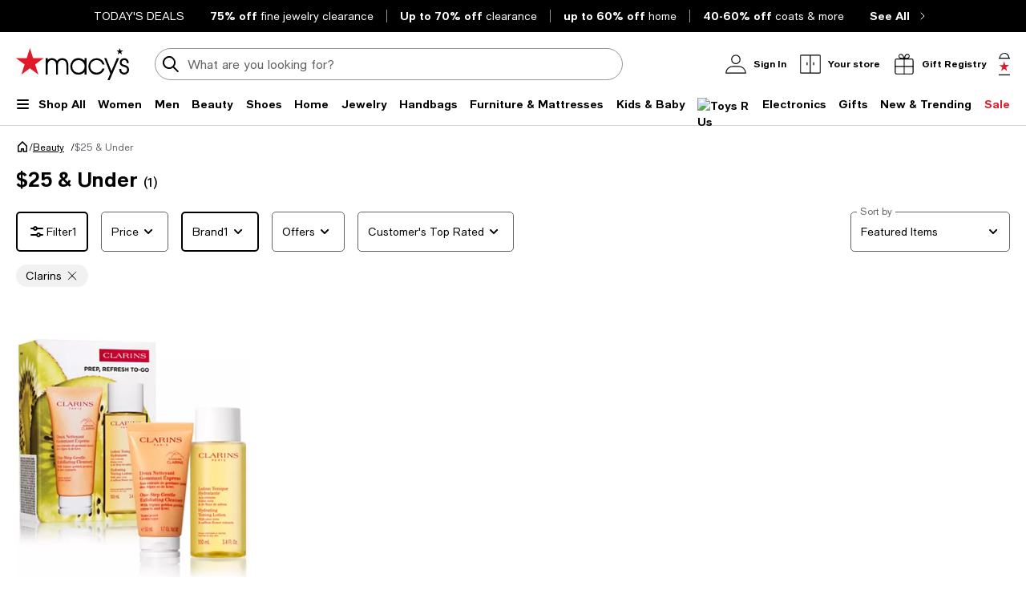

--- FILE ---
content_type: text/html; charset=utf-8
request_url: https://www.google.com/recaptcha/api2/aframe
body_size: 268
content:
<!DOCTYPE HTML><html><head><meta http-equiv="content-type" content="text/html; charset=UTF-8"></head><body><script nonce="_tSxMSAityqZzvJdUKXooQ">/** Anti-fraud and anti-abuse applications only. See google.com/recaptcha */ try{var clients={'sodar':'https://pagead2.googlesyndication.com/pagead/sodar?'};window.addEventListener("message",function(a){try{if(a.source===window.parent){var b=JSON.parse(a.data);var c=clients[b['id']];if(c){var d=document.createElement('img');d.src=c+b['params']+'&rc='+(localStorage.getItem("rc::a")?sessionStorage.getItem("rc::b"):"");window.document.body.appendChild(d);sessionStorage.setItem("rc::e",parseInt(sessionStorage.getItem("rc::e")||0)+1);localStorage.setItem("rc::h",'1768796925416');}}}catch(b){}});window.parent.postMessage("_grecaptcha_ready", "*");}catch(b){}</script></body></html>

--- FILE ---
content_type: application/javascript
request_url: https://assets.macysassets.com/app/discovery-ui/static/js/discovery-ui.1018.ee5b7f74c168c69200bd.js
body_size: 1418
content:
"use strict";(self.discovery_ui_jsonp=self.discovery_ui_jsonp||[]).push([[1018],{"1ac6e8e0":(e,a,o)=>{o.r(a),o.d(a,{default:()=>S});var n=o("2a5ed560"),s=o("7d25564a"),l=o("2c2ef6e6"),t=o("0bdc77c5"),i=o("bc286f18"),r=o("e91e70de"),c=o("2e098843");var p=o("3cfdda48"),u=o("5a6c2331");const d={[u.pageTypesLiteral.browse]:p.default.BROWSE_PAGE.BROWSE_ZONE_A,[u.pageTypesLiteral.search]:p.default.SEARCH_PAGE.SEARCH_ZONE_A,[u.pageTypesLiteral.catSplash]:p.default.CAT_SPLASH_PAGE.C2FLEX_ZONE_D};var g=o("2463cb94"),m=o("29ae28c8");const S={setup(e){const a=(0,l.Z)(),S=(0,n.Fl)(()=>a?.value?.pageType?.brandIndex??!1),{rviPanelConfig:f,recommendationConfigRVI:v}=function(){const e=(0,c.Z)(),{isMcom:a}=(0,i.Z)(),{isBrowse:o,isSplash:s}=(0,r.Z)(),l={zone:a?"RVI_DISCO_ZONE":o?"RVI_browse":s?"RVI_catSplash":"RVI_search"};return{rviPanelConfig:(0,n.Fl)(()=>({useWishlist:!1,componentType:t.default.RVI_CAROUSEL,panelType:"rvi",customStyleClass:"margin-bottom-l",properties:{...e.value}})),recommendationConfigRVI:l}}(),{prosRecommendationConfig:b,prosPanelConfig:y}=function(){const{isMcom:e}=(0,i.Z)(),a=(0,l.Z)(),o=(0,n.Fl)(()=>a?.value?.properties??{}),{isZeroSearchResults:s,pageTypeLiteral:t}=(0,r.Z)(),c=(0,n.Fl)(()=>a?.value?.context??{}),g=(0,n.Fl)(()=>a?.value?.analytics??{}),m=u.pageTypesLiteral.catSplash===t,S=!e&&m?"CAT_ZONE_A":d[t],f={zone:s?p.default.ZSR_PAGE.ZSR_ZONE_B:S};if(u.pageTypesLiteral.browse===t||m){const{categoryId:e}=c?.value;f.categoryId=e}return{prosPanelConfig:(0,n.Fl)(()=>m?{useWishlist:e,customStyleClass:"margin-bottom-l",properties:{...o.value},meta:g.value||{}}:{useWishlist:e,customStyleClass:"margin-bottom-l",properties:{...o.value,prosMEWBROWSEZoneAEnabled:!0,prosDesktopBROWSEZoneAEnabled:!0},meta:g.value||{}}),prosRecommendationConfig:f}}(),{siteMonConfig:C,isMonetizationEnabled:I,enableImpressionTagsForSMProducts:E,enableClickTagsForSMProducts:R,carouselOpenInNewTabEnabled:T}=function(){const e=(0,l.Z)(),a=(0,n.Fl)(()=>e?.value?.properties??{}),o=(0,n.Fl)(()=>e?.value?.context??{}),s=(0,n.Fl)(()=>e?.value?.analytics??{}),{isZeroSearchResults:t,pageTypeLiteral:i}=(0,r.Z)(),c=(0,n.Fl)(()=>s?.value?.data?.resultsCurrentPage),p=(0,n.Fl)(()=>e?.value?.context?.deviceType),u=(0,n.Fl)(()=>"PHONE"===p?.value);return{siteMonConfig:(0,n.Fl)(()=>{const{categoryId:e,searchTerm:n}=o.value,l=n?decodeURI(n.replace(/%/g,"%25")):"",{data:r}=s.value;return{clientId:"discovery-xapi",device:u.value?"mobile":"desktop",deviceType:p?.value,customStyleClass:"margin-bottom-l",isSimplificationOn:!!a?.value?.priceSimplificationEnabled,sponsoredItemsConfig:{categoryId:e,parentCategoryId:r?.parentCategoryID,topLevelCategoryId:r?.topLevelCategoryID,searchTerm:l,pageIndex:c,pageType:i,isZeroSearchResults:t}}}),isMonetizationEnabled:(0,n.Fl)(()=>a.value.sponsoredItemsEnabled),enableImpressionTagsForSMProducts:(0,n.Fl)(()=>a.value.enableImpressionTagsForSMProducts),enableClickTagsForSMProducts:(0,n.Fl)(()=>a.value.enableClickTagsForSMProducts),carouselOpenInNewTabEnabled:(0,n.Fl)(()=>a.value.carouselOpenInNewTabEnabled)}}(),{componentRef:F,sponsoredItemsRef:_,key:Z}=function(){const e=(0,g.yj)(),a=(0,s.iH)((0,m.Z)()),l=(0,s.iH)(),t=(0,s.iH)();return(0,n.YP)(()=>e.path,()=>{a.value=(0,m.Z)()}),(0,n.bv)(()=>{l.value=(0,s.Xl)((0,n.RC)(()=>Promise.all([o.e(8572),o.e(9190)]).then(o.bind(o,"af2a81a8")))),t.value=(0,s.Xl)((0,n.RC)(()=>o.e(8572).then(o.bind(o,"1c169b65"))))}),{componentRef:l,sponsoredItemsRef:t,key:a}}(),U=(0,n.Fl)(()=>"US"===a?.value?.context?.regionCode),h=(0,n.Fl)(()=>"WEDDING_REGISTRY"===a?.value?.context?.shoppingMode);return(e,a)=>((0,n.wg)(),(0,n.iD)(n.HY,null,[(0,s.SU)(S)?(0,n.kq)("",!0):((0,n.wg)(),(0,n.j4)((0,n.LL)((0,s.SU)(F)),{key:(0,s.SU)(Z),"recommendation-config":(0,s.SU)(b),"panel-config":(0,s.SU)(y)},null,8,["recommendation-config","panel-config"])),((0,n.wg)(),(0,n.j4)((0,n.LL)((0,s.SU)(_)),{key:(0,s.SU)(Z),"is-monetization-enabled":(0,s.SU)(I),"enable-impression-tags-for-s-m-products":(0,s.SU)(E),"enable-click-tags-for-s-m-products":(0,s.SU)(R),"carousel-open-in-new-tab-enabled":(0,s.SU)(T),"site-mon-config":(0,s.SU)(C),"is-u-s-a-region":(0,s.SU)(U),"is-wedding-registry":(0,s.SU)(h)},null,8,["is-monetization-enabled","enable-impression-tags-for-s-m-products","enable-click-tags-for-s-m-products","carousel-open-in-new-tab-enabled","site-mon-config","is-u-s-a-region","is-wedding-registry"])),((0,n.wg)(),(0,n.j4)((0,n.LL)((0,s.SU)(F)),{"recommendation-config":(0,s.SU)(v),"panel-config":(0,s.SU)(f)},null,8,["recommendation-config","panel-config"]))],64))}}}}]);
//# sourceMappingURL=discovery-ui.1018.ee5b7f74c168c69200bd.js.map

--- FILE ---
content_type: application/javascript
request_url: https://www.macys.com/iM1tMo/YMD/6LX/_a8l12NN/aQ7hJhLOauOQcQmY/c2JaKg/ZFlEI/hxjVR4B
body_size: 170868
content:
(function(){if(typeof Array.prototype.entries!=='function'){Object.defineProperty(Array.prototype,'entries',{value:function(){var index=0;const array=this;return {next:function(){if(index<array.length){return {value:[index,array[index++]],done:false};}else{return {done:true};}},[Symbol.iterator]:function(){return this;}};},writable:true,configurable:true});}}());(function(){Sx();p4E();WNE();var kF=function(TN){if(TN===undefined||TN==null){return 0;}var SF=TN["toLowerCase"]()["replace"](/[^0-9]+/gi,'');return SF["length"];};var xV=function Zr(tf,WU){'use strict';var zU=Zr;switch(tf){case Td:{g4.push(mU);var tC=Kq;var pz=rz()[IF(n8)].call(null,Df,vq);for(var QY=AW[dF];Qr(QY,tC);QY++){pz+=rz()[IF(ZC)](Sk,b4);tC++;}g4.pop();}break;case v8:{var dW;g4.push(Jf);var wY;var jz;for(dW=AW[dF];Qr(dW,WU[Q4(typeof CV()[ff(GW)],Cz([],[][[]]))?CV()[ff(Vq)].call(null,EY(EY({})),zq,Jz,qY):CV()[ff(RF)].call(null,EY(EY({})),Wf,rq,nW)]);dW+=EC){jz=WU[dW];}wY=jz[nz(typeof sC()[XM(c4)],Cz('',[][[]]))?sC()[XM(BY)].call(null,Rz,LP,rr):sC()[XM(CC)](EY({}),ZP,bz)]();if(rG[CV()[ff(rY)](QC,EY(EY({})),SV,YF)].bmak[rz()[IF(IR)].apply(null,[Fk,qC])][wY]){rG[CV()[ff(rY)](M6,bV,SV,YF)].bmak[nz(typeof rz()[IF(vz)],Cz('',[][[]]))?rz()[IF(IR)](Fk,qC):rz()[IF(EH)](OF,dF)][wY].apply(rG[CV()[ff(rY)].apply(null,[EH,FN,SV,YF])].bmak[rz()[IF(IR)].apply(null,[Fk,qC])],jz);}g4.pop();}break;case rS:{g4.push(UW);rG[rz()[IF(wW)](KC,wW)](function(){return Zr.apply(this,[Td,arguments]);},jH);g4.pop();}break;}};var Qr=function(JR,NU){return JR<NU;};var PW=function(sR,vP){return sR^vP;};var KP=function(P6,Kf){return P6>>>Kf|P6<<32-Kf;};var Az=function(rM,bN){return rM>=bN;};var Fq=function(){return nR.apply(this,[r1,arguments]);};var pH=function(){var SC;if(typeof rG["window"]["XMLHttpRequest"]!=='undefined'){SC=new (rG["window"]["XMLHttpRequest"])();}else if(typeof rG["window"]["XDomainRequest"]!=='undefined'){SC=new (rG["window"]["XDomainRequest"])();SC["onload"]=function(){this["readyState"]=4;if(this["onreadystatechange"] instanceof rG["Function"])this["onreadystatechange"]();};}else{SC=new (rG["window"]["ActiveXObject"])('Microsoft.XMLHTTP');}if(typeof SC["withCredentials"]!=='undefined'){SC["withCredentials"]=true;}return SC;};var XC=function(){g4=(z8.sjs_se_global_subkey?z8.sjs_se_global_subkey.push(JN):z8.sjs_se_global_subkey=[JN])&&z8.sjs_se_global_subkey;};var qM=function(IP){var wP=IP[0]-IP[1];var Kk=IP[2]-IP[3];var mz=IP[4]-IP[5];var GN=rG["Math"]["sqrt"](wP*wP+Kk*Kk+mz*mz);return rG["Math"]["floor"](GN);};var Nr=function(){return rG["Math"]["floor"](rG["Math"]["random"]()*100000+10000);};var LN=function(){return ["ED\rg%","N\nQ\tFDRBKKDJ\tCB\f:\t<","^\bF9^R","%\\JKFYVOH#\x00TX1\t","S$-:","CBRLOL^<Q>XC23","7*2D\vY:lQYKCKDJ+4]C$\f9\r*!>","A$","SLA&\x07","!+1\"O R)Q\\XK","J","K^","NPC","\x00+)\x3f%^","FCX]D^\x40","Y","46>M\fR;","..R","UYSNFST1K)","\'/)","JP\x00Z","%E\b^:V","HI","^\no<AYSH~^J","\x3f>%.(B D+V\x40IFEQ","\x3fXp\'P","ZVI","\bCB+3","&\'","y\"\r\"(9C[-A","iRZ~JOP","V+X]","HI","D","X!\x40\x40QNSqLA","BU\t","\\^^CC\\F","YV","G_\b\r:%",";+6$_\vH","EQ9","1E8VuO]EM","",":VWT\\^Z_-V%\x00T_(7*(\x3f9","%!#>Z","NP)","P\x40_LHK=","\bw",">%-%","W","E:","F]\tR","<O\x07\"\x40DR","TxFSz","K","_YN[lJCP#D","\n\nm c\neo","^\x40DLYQ)\x00E","\x40l#R^","s\"#(9E}.GUOi_QN\tM%(V\\","N]:\x00","`","VC\f:",";EH",">\r<\x075/O$H","\t4","KY","06t","[-GdXCORH\tV3<VT<\r4\'C\vY","T_\f3:\f\x3f*N\tY;\x40cTHD^A","\x3f^m%DJlY/|3u=t|G%~U\rn","+\x3fN\x40\"\x3f#%) ","U\b\x3f/0\x3f","\t#EW\x3fRFXlSLL","^=GDRA","S9","KLTG","2\t\""," GDM","`YQYOMAC\"\x00Kg\\\x07{% ","\x07CC","OJLMHL","loJJH[_R/4DS\t\t&\"4","m\x00R-AQI\x40XyXG>Y","J^V","DYJ","N\\B",">1\tn\r\n3U-DUO","y:","IXP\x40","KOSYp#DD\r&","QF+\x00Q","Y]EY","Q\bfXGWL","&+4.dQ*VB",")\x07[`8!)","DU_hfiH\x40%","w/\x00","YJ\\VNi/EI","B\\","7\x3f\x3f~\fQ-\\EI","G\x3fR^35\'4.","Z","\x40X]LP_E$","$m6NBz\'Q/}\\\"O*_;y.MV\"","\'[","0<","C\t","LH","<.\\\f","","LF#C\t1:i).DS:","_F","=!.^\x00Q","5>I\ry>V^I","cUNXZI<V8uE3","VJ\x40X","*G\x40\r7\x3f\x3f_","loJJH[_R/4DS\t\t&\"/%I",">\"D","g`1l>\x00eU\n3:","\b+\"3%O5N\'CUO[S","T\x3fF=R^$","J\x3f\x07","(","\"(+23(O!]<R",".$^P`xXNZlD\x07A","Eq\v4\x3f+6","SU\r\t5\t\n%.*","[YYKOQ","7-8","HZY",">TX","P\x4063*+(","\x40DRHW+","^\x40","KJYB#\x07","#BD/&\t","\'5&Z\tY<Z_S","CJUf","ZP]","GLY","DQIFDzU\rV/\x07^_23;(.","%XE\b%/6.",",V\\INs","T%\x07V\\82\t","-(\x3f*X1U%V_H[","#7*R1S=PXm\x40CQY","m","-)C\bY\'FD\tnIKD\vA","]","X\'PEPJDK","H\'FSU\\^^_\t",":VAHFXZI","+RR\x3f+68IU8Go[ZD\\YK$","\\OQY","\t0"];};var nH=function(Rf,lq){return Rf*lq;};var LV=function(){return nR.apply(this,[qE,arguments]);};var j8=function(df,HR){return df>>HR;};var hV=function(kW){var gH=0;for(var L4=0;L4<kW["length"];L4++){gH=gH+kW["charCodeAt"](L4);}return gH;};var MC=function(){return ["3==\nL; )(0D07-\x00B","F\f%<00U6*>>V\t&2C\f0=5=I","/<\b","\x07 \'3W3\"*93","\t,(=","\x00)+*U\x07","Q ","8Q3*698p\v$0=,","H","Q\t\v",",F\x00&","R\r\b1\x07J","GF *+0z1%e","I","W1-5:","\f**>6H067/0A","F)!;+2\x40\f\n+--2%D","\fL\r\n=(:","\t\t&~","D\v","8Q4(!7*d,2=\bQ",",\x40","$7,A\n\"","8","8Q0*07+U #","e6>L\ne\'7;x\x40","#(*Sw!!*:","+>\x40"," 773\x40","(9,","T>V,\b8d)-8d),8 O!.\',8%F!.w9\bTN\\&.\rP974m\'\\r\f,d#7>\x07+g:]1<g);l#V7rQg!.\x00.3T])1-8 k!>( c\\\x0779\x072!.u$O!.5:m\rP\b\n g(p d!.( f6+.,$d!.=\bO!.\v6$d\bvd!( l(|<+U rQg!.\x00\"3 d!>QO!.\x00\n&$dT>\nUV,\b1)>\x07(( f7*&,d!-k f7*&,8d)\x07\v(M!!21):7P:\\+-8)F!..\th!.\n0S.\x07\v*!!21)m\tM\v27g#*$d!\r,k f7*#}+d!-\f CS.\x07\v-Q!\x00%W\b\'+|2].\"3 d!>4O!.r$dT>V,\b4;)>.+q3<\x00( f;,,d!2p#I)\x07:\v\nM!,\b\bVF!.0\f$dT> :<\b2UR)>\x07(( f3&,4O!./$d:<\b1R)>\x07(( f2;\",4O!.\b$d:<\b1+)>\'+p/>u%F!.1$d)\"\v/O:+)(2J9)59mQ.]|3;\x07+_-7v<n\':r+d!5\f%F!.0=8dS.\rl3\\8p*$d!\r#\x3f=8dS.\x07:5 O!.>:\rO:\r*$d!\v21U2<&,d\"(0\b!<\bl/97t.!#k b5\\=9\bTK$>\x00;d!2p,8%F!.<+U&\n g\f$k f:+\",d!p,8%F!.rQg!.\r\'+-,\x00k fvd!\v\f$d!\v244)>.\"!!24m);l#V7rQg!.\r\'+i:,\x00(%F!.=<$d\b.+3\x00k f3&.;V:8p*<\b!\v23\rn*2 a\r\x3f, a++\x3f\'+i:!23\rn\bvd!t( `\'>9d$>\rNM!.\x002\f,d!;\r\'+c/!244):7P:\\+-8)F!.\v).!83t d!\r, a+\x3f\'+i:!23\rn\bvd!t( `\'>9d$>\rNM!.\x002=8d\b\'+3\v6a d!.\vfd!)o-M!.\x07kt$d!.)\t\b4O!.\v6$d:<\b\tM!(.\'q)>\x07(( f5\',4O!.<$d:<\b2PN)>\x07(( f4:.,4O!.\v$d:<\b48)>\x07(( f6\",4O!.=$d:<\b2q)>\x07(( f2;.,,d!!23;n)>./N7$vd#(2l7Q:8pt( k9\\(\x073I28=(:\b7P#*$d!\v2\tM!#,8J\"\r\x00w\x00rS.\r&$dS.\f\b\',\b3#o\bvd\"*t,<O!.\v.:l.!.u)F!.<$d\b\t\'+r,\x00,8&#%5;d\"*t,<O!.=\bTN]wrQg!.},8%F!.\n\x073J)2S\\rQg!.k f8,8o\b\'3k97+( `\\=<d$>\x00=8f\bv-8dS.\f\b\',\bl#SX*$d!\'\'\'q#,8!!2#M\v(\v\bT$>\x00+d!9\b,8g\x07\v23#O\v23#)>, c-2\t1M!.\x00m9F!.( p:]t\n\bI81</f9,oTM8r;\x07!.\f\f$,&(C\r\v24Po)>, c\v23#T>\rIS.,d$+o1\n\tXj4_-8)}Y.7W\b<v:jF!.\v$dT>=9F!.0d!t4*$d!.;d!9\".L97\v(\t+o\b\ra d!.(,7F!.\f$dS.\x07:\v6!!23/)1(Qg!.\r\'+q3\rk b5\\=9\bTK$>\x00;d!t,8%F!.<+U&\n g\f\'\'+r/,\x00k f6,vd!5$d!\v21R\f21R)>\'+-#k f1_&\n gS.\x07\flM!#k f4\\\".;V:8p*<\b!-\t d\"\x00|( g-!24X\f24X)>\"l d\"nv,d!\"3\"\"24R*2 l0=(( f,4O!.6$d:<\b2\tN)>\x07(( f9,4O!.\n:\f$d:<\b13m)>\'+u!24R\b\r\'+2<\x00k f\'+\\,\b2I!t9gS.\x07\v%_\b\x00.O(=\tmXN::t-8 k!>k f5+\f,d!5,8\"#k l(=;m7o\n fS.\x07\r(S.\x07\f\nF!.) FS.\x0790M!!24TNS.\x07\r-S.\x07=46!#,8%F!.-3\x07+_::)1<Qg!.vpRF!.)\"S.\x07% M!!22PNS.\x07\n56S.\x07\r*rS.\x07=46!#,8%F!.-3\x07+_::)1<Qg!.vpPrS.\x07\f\bQM!!21+):7P:\\+-8)F!.\n:;d!\b3k f(}5=8dS.\f\b\',\bm\'LX*$d!\t\'+2\x00k f\'+2X,8!!2#M\v(\v\bT$>\x00-8dS.\f\b\',\bm\'LX*$d!\r*k f64k f6*,NF!.\rQfT>0\nO!.\'+K5\x00k f2\';8p/:lO!.-:\b\'W\b\x00._(=<3_\b,8%F!.<+U&\n gS.\x07:\v6!!23/)1(Qg!.k f2;.,8d)\x07\v20M!!244):7P:\\+-8)F!.\th!.\v0:<\b33p)>\'+\\,\b2I!t9gS.\x07\v22!!244)m\tMt-8 k!>,8\"#k l(=;m7o\n fXV233p)>\'+\\!233p\b\r\'+K5Z\'\'+K5\x00fd!5/o-M!.\r7;d!k f:^\nk f;.,NM!.9d\"!4:23S\b\bTM)*\x073S3t d!Z}\"5O!.\v\f$d);d!uq C,q* o&\rT*N!!22Q(p0d!.,( f:_, ","V23","u!(\x00\"p3","J(!6+$I *,","\x3f!","\"D*0x<\x00I\fO$d;3\x00VO$7x>AC&010","9(\x00L",".6=6<(Q$07-","*>\n\v\"u\n7\x0771\x40,+6","4*:","/:N\t\x40,**6:Q\t\x00+","GS]",";S\t\f +*6K1-71","","\f-!;42Q67+F","0P\t\f.1200#u6","1;S\t d0Q1d:W1-71Ah\v0(=","\x00612\bQ\t ","\x3f:m!(=,g\x0027=-%D","V !6",";7F\v-,+5:W\t\f-\x3f1\x00I","V","54:V\t\x00+","\x000\'0:A","+P\x07&%6<I","V70","2M\f.39)\x007d6\x40*6","\x002","\x00U)-<0","U\f\"-6,5\x40","4\x07 d1+W*6x;\x40O++,W, =\x00G","+De(/\r\x40O(-8LL","LLBthunM\bQ","U","\"4-\rK\n7!*","L\r\n+6:","**50V\v*36",",D(15D\fe7,>N\x40,>=]\n  =;","d,2=\x07.G\n\n&0","3+1<p2&","7=","\t,0wa","9<\x40\f\n7+5:\x40","\x40,0:b 49;","-P\v","&10\f\x40,\'(K,#0+","((","&\'=3W,+6F\f!-68&W,0!","7ijP","N56=,","609-q&/11","\x00+*=<L","/7\x07-","7lW6jwKnvggzB_","U\x00!1;+2P",")%++/D\r\n","& ;\x00\x00A>5+9,CXs4><;i\r\f#(\x07J\r6!","+oS","736","\n3","Q","/>L*=4*:V\t\x00+*-W","W*2=\x40\r","=="," 9+","/=&","\f60","\x07W 7","=\'\x40,+6,","9K,+6IBemg<K\n+06AmpH\f\x403>l1A^Sl{x:K,2=J\n=38","&+5/\r\x40\n","\x07D\r)=","400\x40","!%,>","#1)K","\b6","D$7","%2-","%43","L!$\n","+i 6>\x40","(-Q<4="," *<:\x40","!-\x00&m)%\b.u1=\r\t6}95$&;;C\x07\x07,.33\fK46++S<>hnSTZss`fN","\x079A3!*\x00K$4(:",")7=\bI","1! +\x00W"," 7>5M\x00104:7D\f","!!:*","1>","\t6-,\x40","! *:V","0>\r","(7\x00","11\x40\n!\x00","(%\x3f1Q 0=-",")\bG1!"," 0+W\t\r00=","\x07,\","," ","M!39-f&1*-K","$4(\bK!*,\bJ","b"," (=2K&!!/","D ","L2\n6!,",",\""," 7,","J#,*=","5\x40",";XI","+*F6","+/D\v\n7","*+0=-","\v%.6D\x007","5!\b\v$a\x3f=\x00\n3`20-","\x40","\n\r!9/2L\n\t-56","0N!+/1","V","M  0N\f*46\x40%7+*","7hoS","\v *1:","b2b",",","+00:L<5!=<\tm-","\x40&!\b6\x40\f=$010","5%,7","AY\t)(4","*1\'A","=2\bQ","\f8s./S","e*=()D\v)!*q]F51,:\x404$7x>U\f","W 6+:","4(3u!+,\bJ"," 6.6\x407\x007/=-","&/","%-+F5(=+","9\x00L\f\n!(- U\"&/79\x07"];};var tq=function(DV,J6){return DV instanceof J6;};var CN=function(VH,KV){return VH<=KV;};var vH=function(Ak,BV){return Ak==BV;};var B4=function(vN){if(vN===undefined||vN==null){return 0;}var hN=vN["replace"](/[\w\s]/gi,'');return hN["length"];};var sN=function(){return nR.apply(this,[CT,arguments]);};var vF=function(){if(rG["Date"]["now"]&&typeof rG["Date"]["now"]()==='number'){return rG["Date"]["now"]();}else{return +new (rG["Date"])();}};var kV=function(){return nR.apply(this,[AG,arguments]);};var KR=function(GP){return +GP;};function WNE(){hC=G3+Ex*qE+b5*qE*qE+qE*qE*qE,FY=b5+cI*qE+r1*qE*qE+qE*qE*qE,Pf=Ex+f5*qE+r1*qE*qE+qE*qE*qE,F0=cI+f5*qE+qE*qE,K2=b5+J2*qE+qE*qE,NH=Ex+r1*qE+b5*qE*qE+qE*qE*qE,tI=J2+b5*qE+qE*qE,Oq=AG+I3*qE+I3*qE*qE+qE*qE*qE,Z6=AG+r1*qE+b5*qE*qE+qE*qE*qE,wN=J2+AG*qE+f5*qE*qE+qE*qE*qE,Lt=P9+cI*qE+Ex*qE*qE,F=I3+qE+r1*qE*qE,C4=J2+qE+AG*qE*qE+qE*qE*qE,Pz=G3+f5*qE+f5*qE*qE,rI=J2+P9*qE+J2*qE*qE,Vz=b5+I3*qE+r1*qE*qE+qE*qE*qE,v9=I3+Ex*qE+Ex*qE*qE,fk=Ex+cI*qE+r1*qE*qE+qE*qE*qE,m8=I3+Ex*qE,E1=r1+Ex*qE,k6=P9+Ex*qE+f5*qE*qE+qE*qE*qE,lT=AG+f5*qE+b5*qE*qE,rr=I3+f5*qE+AG*qE*qE+qE*qE*qE,PM=I3+Ex*qE+qE*qE+qE*qE*qE,N0=b5+b5*qE+f5*qE*qE,mk=cI+J2*qE+f5*qE*qE+qE*qE*qE,cr=cI+J2*qE+J2*qE*qE,V=cI+b5*qE,M4=cI+qE+b5*qE*qE+qE*qE*qE,PP=b5+AG*qE+f5*qE*qE+qE*qE*qE,vx=Ex+r1*qE+f5*qE*qE,Wd=AG+P9*qE+qE*qE,qV=I3+J2*qE+I3*qE*qE+qE*qE*qE,vd=r1+f5*qE+r1*qE*qE,Vd=I3+b5*qE+f5*qE*qE,qx=b5+P9*qE+b5*qE*qE+qE*qE*qE,gV=J2+AG*qE+r1*qE*qE+qE*qE*qE,Dq=b5+P9*qE+qE*qE+qE*qE*qE,x5=r1+I3*qE+Ex*qE*qE,D1=b5+b5*qE+Ex*qE*qE,Fr=I3+Ex*qE+Ex*qE*qE+qE*qE*qE,fd=I3+AG*qE+f5*qE*qE,Y4=cI+P9*qE+AG*qE*qE+qE*qE*qE,RY=cI+r1*qE+I3*qE*qE+qE*qE*qE,I6=AG+P9*qE+J2*qE*qE+qE*qE*qE,Dt=AG+I3*qE+I3*qE*qE,D8=f5+f5*qE+f5*qE*qE+qE*qE*qE,x8=f5+f5*qE+I3*qE*qE+qE*qE*qE,MU=cI+AG*qE+r1*qE*qE+qE*qE*qE,q5=J2+qE+Ex*qE*qE,TP=f5+J2*qE+qE*qE+qE*qE*qE,X5=I3+Ex*qE+b5*qE*qE,NN=b5+qE+J2*qE*qE+qE*qE*qE,bS=I3+r1*qE+r1*qE*qE,Dk=I3+cI*qE+r1*qE*qE+qE*qE*qE,b8=r1+f5*qE+Ex*qE*qE+qE*qE*qE,tr=f5+b5*qE+qE*qE+qE*qE*qE,bW=r1+J2*qE+Ex*qE*qE+qE*qE*qE,M1=G3+J2*qE+J2*qE*qE,S3=b5+cI*qE+b5*qE*qE,gJ=J2+qE+qE*qE,Kx=cI+AG*qE+qE*qE,cP=r1+r1*qE+b5*qE*qE+qE*qE*qE,N3=I3+r1*qE+b5*qE*qE,RM=AG+J2*qE+AG*qE*qE+qE*qE*qE,OY=J2+r1*qE+b5*qE*qE+qE*qE*qE,L0=r1+r1*qE+f5*qE*qE,UH=r1+P9*qE+AG*qE*qE+qE*qE*qE,N9=AG+Ex*qE+f5*qE*qE,jP=P9+qE+AG*qE*qE+qE*qE*qE,mC=P9+Ex*qE+Ex*qE*qE+qE*qE*qE,r9=cI+r1*qE+P9*qE*qE,Q1=b5+J2*qE,dT=f5+AG*qE+Ex*qE*qE,x9=f5+f5*qE+AG*qE*qE+qE*qE*qE,G1=J2+b5*qE+Ex*qE*qE,Ez=f5+Ex*qE+I3*qE*qE+qE*qE*qE,sH=AG+r1*qE+J2*qE*qE+qE*qE*qE,p0=Ex+qE+qE*qE,kf=f5+Ex*qE+b5*qE*qE+qE*qE*qE,OM=AG+I3*qE+f5*qE*qE+qE*qE*qE,lR=J2+AG*qE+AG*qE*qE+qE*qE*qE,Y5=cI+Ex*qE,fF=J2+Ex*qE+cI*qE*qE+qE*qE*qE,n1=r1+J2*qE,FJ=r1+P9*qE+J2*qE*qE,QI=I3+J2*qE+f5*qE*qE,AC=AG+f5*qE+qE*qE+qE*qE*qE,QH=G3+J2*qE+I3*qE*qE+qE*qE*qE,Oz=r1+b5*qE+f5*qE*qE+qE*qE*qE,US=P9+J2*qE+b5*qE*qE,Xr=J2+r1*qE+cI*qE*qE+qE*qE*qE,r2=f5+f5*qE+I3*qE*qE,GM=f5+qE+b5*qE*qE+qE*qE*qE,T4=Ex+cI*qE+AG*qE*qE+qE*qE*qE,LY=G3+r1*qE+b5*qE*qE+qE*qE*qE,L1=G3+J2*qE,X4=cI+Ex*qE+I3*qE*qE+qE*qE*qE,E6=b5+Ex*qE+J2*qE*qE+qE*qE*qE,Z8=AG+AG*qE+I3*qE*qE+qE*qE*qE,gf=G3+qE+r1*qE*qE+qE*qE*qE,Yf=b5+b5*qE+Ex*qE*qE+qE*qE*qE,j0=cI+f5*qE+f5*qE*qE,Mf=I3+J2*qE+Ex*qE*qE+qE*qE*qE,vk=Ex+r1*qE+r1*qE*qE+qE*qE*qE,mr=f5+AG*qE+I3*qE*qE+qE*qE*qE,b0=f5+Ex*qE+qE*qE,X8=J2+qE+f5*qE*qE,Jq=f5+qE+Ex*qE*qE+qE*qE*qE,s9=b5+b5*qE+r1*qE*qE,ZW=f5+I3*qE+f5*qE*qE+qE*qE*qE,t8=AG+b5*qE+Ex*qE*qE,dH=I3+qE+b5*qE*qE+qE*qE*qE,PC=r1+r1*qE+f5*qE*qE+qE*qE*qE,fW=f5+r1*qE+AG*qE*qE+qE*qE*qE,B8=b5+I3*qE+Ex*qE*qE+qE*qE*qE,z4=Ex+Ex*qE+P9*qE*qE+qE*qE*qE,mY=J2+Ex*qE+I3*qE*qE+qE*qE*qE,gt=r1+cI*qE+J2*qE*qE,mf=b5+qE+r1*qE*qE+qE*qE*qE,MN=b5+Ex*qE+qE*qE+qE*qE*qE,tF=AG+f5*qE+b5*qE*qE+qE*qE*qE,Dm=f5+cI*qE+b5*qE*qE,HI=G3+J2*qE+P9*qE*qE,Cr=AG+qE+Ex*qE*qE+qE*qE*qE,Mk=J2+qE+b5*qE*qE+qE*qE*qE,EW=b5+J2*qE+Ex*qE*qE,rN=AG+AG*qE+J2*qE*qE+qE*qE*qE,U=J2+AG*qE+b5*qE*qE,rk=Ex+J2*qE+qE*qE+qE*qE*qE,DN=P9+b5*qE+f5*qE*qE+qE*qE*qE,GE=Ex+J2*qE+Ex*qE*qE,JY=G3+cI*qE+cI*qE*qE+qE*qE*qE,SG=f5+r1*qE,BI=J2+qE+J2*qE*qE,HT=Ex+qE+f5*qE*qE,wr=G3+b5*qE+Ex*qE*qE+qE*qE*qE,Nf=Ex+qE+r1*qE*qE+qE*qE*qE,Bz=G3+I3*qE+qE*qE+qE*qE*qE,pf=AG+Ex*qE+f5*qE*qE+qE*qE*qE,ld=f5+Ex*qE,cU=Ex+qE+f5*qE*qE+qE*qE*qE,w5=Ex+AG*qE+cI*qE*qE,UU=Ex+f5*qE+J2*qE*qE+qE*qE*qE,Yx=cI+Ex*qE+AG*qE*qE+qE*qE*qE,SN=b5+P9*qE+AG*qE*qE+qE*qE*qE,hM=AG+P9*qE+I3*qE*qE+qE*qE*qE,kx=r1+AG*qE+b5*qE*qE,TW=f5+P9*qE+qE*qE+qE*qE*qE,AI=Ex+f5*qE+J2*qE*qE,V5=Ex+Ex*qE+f5*qE*qE,P=f5+b5*qE+I3*qE*qE+qE*qE*qE,Jt=I3+f5*qE,g3=J2+qE,x1=G3+I3*qE+Ex*qE*qE,Tk=P9+r1*qE+I3*qE*qE+qE*qE*qE,DW=r1+I3*qE+I3*qE*qE,B0=b5+r1*qE+b5*qE*qE,BS=f5+I3*qE+qE*qE,Hz=G3+Ex*qE+f5*qE*qE+qE*qE*qE,b3=r1+I3*qE+qE*qE,EV=G3+AG*qE+P9*qE*qE+qE*qE*qE,Lq=J2+qE+f5*qE*qE+qE*qE*qE,Q=P9+AG*qE+b5*qE*qE,p8=AG+P9*qE+Ex*qE*qE,GH=I3+r1*qE+AG*qE*qE+qE*qE*qE,gU=G3+J2*qE+Ex*qE*qE+qE*qE*qE,D0=cI+cI*qE+b5*qE*qE,tP=f5+P9*qE+f5*qE*qE+qE*qE*qE,gr=r1+AG*qE+b5*qE*qE+qE*qE*qE,zI=r1+f5*qE+J2*qE*qE,B9=r1+AG*qE+r1*qE*qE,IU=f5+I3*qE+P9*qE*qE,Dz=Ex+r1*qE+f5*qE*qE+qE*qE*qE,XV=P9+qE+Ex*qE*qE+qE*qE*qE,Tr=P9+f5*qE+r1*qE*qE+qE*qE*qE,UR=r1+I3*qE+f5*qE*qE+qE*qE*qE,xM=cI+b5*qE+qE*qE+qE*qE*qE,rE=b5+b5*qE+b5*qE*qE+qE*qE*qE,RJ=r1+b5*qE,RG=P9+b5*qE+r1*qE*qE,OW=I3+AG*qE+I3*qE*qE+qE*qE*qE,Pq=f5+AG*qE+Ex*qE*qE+qE*qE*qE,BU=Ex+cI*qE+qE*qE+qE*qE*qE,bY=b5+f5*qE+f5*qE*qE+qE*qE*qE,AY=J2+Ex*qE+qE*qE+qE*qE*qE,Wq=I3+I3*qE+r1*qE*qE+qE*qE*qE,b9=cI+qE+J2*qE*qE,kY=Ex+b5*qE+AG*qE*qE+qE*qE*qE,OT=Ex+I3*qE+I3*qE*qE,Y2=r1+J2*qE+Ex*qE*qE,G4=I3+I3*qE+Ex*qE*qE+qE*qE*qE,R4=P9+qE+f5*qE*qE+qE*qE*qE,pT=I3+P9*qE+b5*qE*qE,SV=P9+cI*qE+J2*qE*qE+qE*qE*qE,rU=cI+P9*qE+b5*qE*qE+qE*qE*qE,vY=I3+qE,K3=f5+f5*qE+r1*qE*qE,lM=G3+f5*qE+AG*qE*qE+qE*qE*qE,P4=cI+b5*qE+r1*qE*qE+qE*qE*qE,HH=I3+b5*qE+qE*qE+qE*qE*qE,WI=f5+cI*qE+J2*qE*qE,H4=AG+b5*qE+qE*qE+qE*qE*qE,fY=J2+b5*qE+Ex*qE*qE+qE*qE*qE,OC=G3+I3*qE+r1*qE*qE+qE*qE*qE,ZM=I3+P9*qE+qE*qE+qE*qE*qE,V6=G3+f5*qE+b5*qE*qE+qE*qE*qE,m2=b5+J2*qE+I3*qE*qE+qE*qE*qE,CF=I3+cI*qE+f5*qE*qE+qE*qE*qE,xG=cI+qE+Ex*qE*qE,hz=cI+cI*qE+I3*qE*qE+qE*qE*qE,gx=r1+I3*qE+b5*qE*qE,k1=P9+P9*qE+J2*qE*qE,xN=P9+J2*qE+J2*qE*qE,tN=f5+r1*qE+I3*qE*qE+qE*qE*qE,hk=J2+J2*qE+AG*qE*qE+qE*qE*qE,T0=f5+J2*qE,V4=b5+qE+AG*qE*qE+qE*qE*qE,T1=cI+I3*qE+Ex*qE*qE,C3=b5+f5*qE+f5*qE*qE,Uq=r1+cI*qE+J2*qE*qE+qE*qE*qE,zk=cI+I3*qE+Ex*qE*qE+qE*qE*qE,rW=G3+I3*qE+b5*qE*qE+qE*qE*qE,tM=I3+b5*qE+P9*qE*qE+qE*qE*qE,Af=b5+Ex*qE+f5*qE*qE+qE*qE*qE,DY=b5+r1*qE+r1*qE*qE+qE*qE*qE,wV=Ex+b5*qE+f5*qE*qE+qE*qE*qE,A9=G3+I3*qE+qE*qE,KC=Ex+b5*qE+r1*qE*qE+qE*qE*qE,RR=AG+r1*qE+I3*qE*qE+qE*qE*qE,M9=r1+J2*qE+f5*qE*qE,V2=Ex+b5*qE+I3*qE*qE,F4=cI+J2*qE+qE*qE+qE*qE*qE,D=f5+cI*qE+r1*qE*qE,hq=f5+Ex*qE+AG*qE*qE+qE*qE*qE,CY=r1+AG*qE+AG*qE*qE+qE*qE*qE,KI=cI+AG*qE+Ex*qE*qE,AV=cI+qE+f5*qE*qE+qE*qE*qE,Df=Ex+f5*qE+qE*qE+qE*qE*qE,xU=f5+cI*qE+AG*qE*qE+qE*qE*qE,Md=f5+qE+f5*qE*qE,H8=AG+Ex*qE+b5*qE*qE,R0=Ex+Ex*qE+b5*qE*qE+qE*qE*qE,pC=J2+cI*qE+AG*qE*qE+qE*qE*qE,wT=cI+f5*qE+b5*qE*qE,KM=G3+AG*qE+r1*qE*qE+qE*qE*qE,Jx=Ex+Ex*qE+I3*qE*qE+qE*qE*qE,Fm=G3+b5*qE+J2*qE*qE,bU=cI+f5*qE+qE*qE+qE*qE*qE,cY=P9+r1*qE+f5*qE*qE+qE*qE*qE,dz=G3+qE+b5*qE*qE+qE*qE*qE,sJ=I3+I3*qE+f5*qE*qE+qE*qE*qE,v8=J2+Ex*qE,YC=AG+J2*qE+cI*qE*qE+qE*qE*qE,Td=b5+b5*qE,VW=I3+AG*qE+r1*qE*qE+qE*qE*qE,Ht=b5+f5*qE+Ex*qE*qE,jI=cI+r1*qE+r1*qE*qE,wE=G3+I3*qE+I3*qE*qE,EF=cI+qE+AG*qE*qE+qE*qE*qE,st=Ex+P9*qE+AG*qE*qE+qE*qE*qE,UT=J2+I3*qE+I3*qE*qE,zP=b5+J2*qE+Ex*qE*qE+qE*qE*qE,Dd=r1+qE+Ex*qE*qE,NV=b5+J2*qE+AG*qE*qE+qE*qE*qE,nT=b5+cI*qE+Ex*qE*qE,Gz=P9+r1*qE+Ex*qE*qE,K5=Ex+I3*qE+f5*qE*qE,zW=f5+Ex*qE+qE*qE+qE*qE*qE,SE=P9+J2*qE+r1*qE*qE,Y6=I3+AG*qE+Ex*qE*qE+qE*qE*qE,XI=f5+P9*qE+I3*qE*qE,cS=G3+Ex*qE,Em=b5+f5*qE+J2*qE*qE,W9=J2+f5*qE+Ex*qE*qE,cM=I3+I3*qE+qE*qE+qE*qE*qE,O9=cI+b5*qE+r1*qE*qE,JH=J2+I3*qE+Ex*qE*qE+qE*qE*qE,jt=Ex+f5*qE+r1*qE*qE,Y9=J2+P9*qE+f5*qE*qE,GF=f5+qE+f5*qE*qE+qE*qE*qE,dC=Ex+Ex*qE+Ex*qE*qE+qE*qE*qE,Cq=AG+I3*qE+b5*qE*qE+qE*qE*qE,YV=Ex+J2*qE+AG*qE*qE+qE*qE*qE,tk=AG+P9*qE+f5*qE*qE+qE*qE*qE,jx=cI+AG*qE+b5*qE*qE,mM=f5+I3*qE+J2*qE*qE+qE*qE*qE,Nt=G3+b5*qE+f5*qE*qE,Mt=AG+AG*qE+Ex*qE*qE,fm=f5+I3*qE+I3*qE*qE,TU=b5+Ex*qE+cI*qE*qE+qE*qE*qE,cR=f5+cI*qE+I3*qE*qE+qE*qE*qE,Ek=I3+Ex*qE+I3*qE*qE+qE*qE*qE,KN=J2+cI*qE+J2*qE*qE+qE*qE*qE,Jk=b5+r1*qE+P9*qE*qE+qE*qE*qE,D5=f5+P9*qE+b5*qE*qE,wM=Ex+qE+I3*qE*qE+qE*qE*qE,NM=r1+cI*qE+qE*qE+qE*qE*qE,q2=b5+J2*qE+b5*qE*qE,mx=f5+f5*qE+Ex*qE*qE,Hm=b5+P9*qE+Ex*qE*qE,tx=r1+P9*qE+r1*qE*qE,QU=cI+f5*qE+b5*qE*qE+qE*qE*qE,mR=r1+b5*qE+I3*qE*qE+qE*qE*qE,S2=f5+b5*qE,BC=AG+AG*qE+b5*qE*qE+qE*qE*qE,V3=Ex+cI*qE+Ex*qE*qE,L3=G3+Ex*qE+Ex*qE*qE+qE*qE*qE,w2=r1+r1*qE+J2*qE*qE,ht=J2+J2*qE+J2*qE*qE,U3=I3+qE+J2*qE*qE,cm=cI+I3*qE+qE*qE,xP=P9+qE+b5*qE*qE+r1*qE*qE*qE+I3*qE*qE*qE*qE,j4=Ex+I3*qE+r1*qE*qE+qE*qE*qE,cz=f5+cI*qE+qE*qE+qE*qE*qE,GV=I3+b5*qE+I3*qE*qE+qE*qE*qE,jG=I3+b5*qE+r1*qE*qE,VY=I3+cI*qE+Ex*qE*qE+qE*qE*qE,IC=AG+I3*qE+Ex*qE*qE+qE*qE*qE,Uz=P9+P9*qE+J2*qE*qE+qE*qE*qE,LF=r1+f5*qE+r1*qE*qE+qE*qE*qE,SP=b5+b5*qE+f5*qE*qE+qE*qE*qE,p2=G3+b5*qE+Ex*qE*qE,D3=r1+b5*qE+I3*qE*qE,CP=cI+f5*qE+f5*qE*qE+qE*qE*qE,r5=AG+J2*qE+b5*qE*qE,Yq=J2+P9*qE+AG*qE*qE+qE*qE*qE,wR=I3+J2*qE+qE*qE+qE*qE*qE,sz=Ex+r1*qE+cI*qE*qE+qE*qE*qE,NJ=I3+b5*qE+Ex*qE*qE,Qq=AG+f5*qE+I3*qE*qE+qE*qE*qE,lE=f5+f5*qE,Z4=Ex+P9*qE+qE*qE+qE*qE*qE,VE=J2+I3*qE+Ex*qE*qE,tW=f5+r1*qE+f5*qE*qE+qE*qE*qE,vW=cI+cI*qE+r1*qE*qE+qE*qE*qE,xI=J2+b5*qE+f5*qE*qE,sY=J2+f5*qE+b5*qE*qE+qE*qE*qE,VU=I3+b5*qE+r1*qE*qE+qE*qE*qE,mN=Ex+I3*qE+qE*qE+qE*qE*qE,LM=cI+J2*qE+AG*qE*qE+qE*qE*qE,l2=Ex+Ex*qE+qE*qE,gW=AG+qE+b5*qE*qE+qE*qE*qE,MH=cI+I3*qE+f5*qE*qE+qE*qE*qE,vt=f5+qE+b5*qE*qE,KU=AG+AG*qE+f5*qE*qE+qE*qE*qE,JF=cI+AG*qE+cI*qE*qE+qE*qE*qE,WN=f5+b5*qE+cI*qE*qE+qE*qE*qE,pN=Ex+r1*qE+Ex*qE*qE+qE*qE*qE,ZN=cI+cI*qE+AG*qE*qE+qE*qE*qE,Nm=I3+r1*qE+qE*qE+qE*qE*qE,Yz=AG+r1*qE+Ex*qE*qE+qE*qE*qE,Nk=f5+f5*qE+r1*qE*qE+qE*qE*qE,f6=b5+AG*qE+AG*qE*qE+qE*qE*qE,Q2=cI+J2*qE+I3*qE*qE,lI=AG+AG*qE+b5*qE*qE,v4=f5+b5*qE+AG*qE*qE+qE*qE*qE,AF=P9+I3*qE+b5*qE*qE+qE*qE*qE,HP=r1+P9*qE+qE*qE+qE*qE*qE,pU=cI+f5*qE+J2*qE*qE+qE*qE*qE,nM=f5+J2*qE+I3*qE*qE+qE*qE*qE,UE=r1+Ex*qE+Ex*qE*qE,lz=I3+AG*qE+qE*qE+qE*qE*qE,Ik=Ex+I3*qE+f5*qE*qE+qE*qE*qE,G5=Ex+AG*qE+qE*qE,pJ=b5+f5*qE+b5*qE*qE+qE*qE*qE,nq=f5+qE+I3*qE*qE+qE*qE*qE,Wk=f5+b5*qE+J2*qE*qE+qE*qE*qE,rT=b5+r1*qE+f5*qE*qE,s8=G3+r1*qE+AG*qE*qE+qE*qE*qE,NP=I3+Ex*qE+f5*qE*qE+qE*qE*qE,F8=I3+J2*qE+Ex*qE*qE,GI=f5+b5*qE+r1*qE*qE,UM=r1+f5*qE+AG*qE*qE+qE*qE*qE,tJ=P9+r1*qE+qE*qE+qE*qE*qE,g0=P9+Ex*qE+J2*qE*qE,xH=b5+r1*qE+I3*qE*qE+qE*qE*qE,N8=I3+I3*qE+b5*qE*qE,Rr=Ex+qE+qE*qE+qE*qE*qE,pI=P9+qE+Ex*qE*qE,Mr=f5+b5*qE+b5*qE*qE+qE*qE*qE,Yt=b5+Ex*qE,rF=G3+Ex*qE+J2*qE*qE+qE*qE*qE,IE=AG+I3*qE,PR=cI+Ex*qE+qE*qE+qE*qE*qE,S4=cI+r1*qE+AG*qE*qE+qE*qE*qE,zx=r1+qE+f5*qE*qE+qE*qE*qE,hP=J2+P9*qE+r1*qE*qE+qE*qE*qE,LI=P9+r1*qE+J2*qE*qE,CI=I3+Ex*qE+Ex*qE*qE+AG*qE*qE*qE+qE*qE*qE*qE,wC=J2+cI*qE+f5*qE*qE+qE*qE*qE,q=r1+f5*qE,L9=r1+cI*qE+I3*qE*qE+qE*qE*qE,TI=P9+Ex*qE,XW=f5+Ex*qE+r1*qE*qE+qE*qE*qE,p3=cI+b5*qE+Ex*qE*qE,X6=AG+b5*qE+AG*qE*qE+qE*qE*qE,Vk=r1+f5*qE+b5*qE*qE+qE*qE*qE,O2=r1+P9*qE+qE*qE,jY=I3+b5*qE+J2*qE*qE,G9=I3+f5*qE+r1*qE*qE,Fz=Ex+AG*qE+qE*qE+qE*qE*qE,xd=I3+f5*qE+qE*qE+qE*qE*qE,GC=r1+f5*qE+f5*qE*qE+qE*qE*qE,OV=G3+b5*qE+AG*qE*qE+qE*qE*qE,CT=P9+f5*qE,v6=J2+Ex*qE+f5*qE*qE+qE*qE*qE,NS=b5+r1*qE+r1*qE*qE,kT=b5+f5*qE+I3*qE*qE,X0=b5+I3*qE+J2*qE*qE,lH=b5+P9*qE+I3*qE*qE+qE*qE*qE,W5=cI+I3*qE,q0=AG+Ex*qE+Ex*qE*qE,Ad=r1+b5*qE+r1*qE*qE,Z5=J2+f5*qE+I3*qE*qE,G2=b5+qE+b5*qE*qE,YE=J2+J2*qE+r1*qE*qE,CW=P9+r1*qE+r1*qE*qE+qE*qE*qE,fr=G3+I3*qE+Ex*qE*qE+qE*qE*qE,R1=Ex+cI*qE+f5*qE*qE,KE=G3+f5*qE+qE*qE,FC=f5+r1*qE+J2*qE*qE+qE*qE*qE,W0=b5+cI*qE+qE*qE,jm=f5+qE+r1*qE*qE,zr=J2+P9*qE+P9*qE*qE,lU=r1+J2*qE+I3*qE*qE+qE*qE*qE,Xz=b5+b5*qE+AG*qE*qE+qE*qE*qE,lN=J2+Ex*qE+b5*qE*qE+qE*qE*qE,qW=AG+J2*qE+f5*qE*qE+qE*qE*qE,fz=b5+P9*qE+f5*qE*qE+qE*qE*qE,TR=b5+b5*qE+r1*qE*qE+qE*qE*qE,nI=Ex+b5*qE+J2*qE*qE,N6=b5+cI*qE+Ex*qE*qE+qE*qE*qE,RT=P9+Ex*qE+f5*qE*qE,XF=G3+b5*qE+r1*qE*qE+qE*qE*qE,sE=r1+AG*qE+I3*qE*qE,M8=f5+f5*qE+f5*qE*qE,qU=AG+cI*qE+I3*qE*qE+qE*qE*qE,z6=r1+P9*qE+f5*qE*qE+I3*qE*qE*qE+I3*qE*qE*qE*qE,F1=r1+I3*qE,gG=Ex+f5*qE+I3*qE*qE,dY=P9+I3*qE+qE*qE+qE*qE*qE,IV=AG+J2*qE+qE*qE+qE*qE*qE,YH=P9+qE+qE*qE+qE*qE*qE,v5=P9+I3*qE+P9*qE*qE,jq=P9+AG*qE+b5*qE*qE+qE*qE*qE,kk=AG+b5*qE+f5*qE*qE+qE*qE*qE,Aq=b5+AG*qE+r1*qE*qE+qE*qE*qE,zC=r1+Ex*qE+qE*qE+qE*qE*qE,U1=b5+P9*qE,RN=Ex+cI*qE+I3*qE*qE+qE*qE*qE,nE=r1+Ex*qE+qE*qE,RH=Ex+J2*qE+r1*qE*qE+qE*qE*qE,Ix=r1+P9*qE+f5*qE*qE,rC=G3+P9*qE+qE*qE+qE*qE*qE,AU=Ex+r1*qE+qE*qE+qE*qE*qE,tU=G3+r1*qE+Ex*qE*qE+qE*qE*qE,xF=f5+Ex*qE+f5*qE*qE+qE*qE*qE,ck=r1+I3*qE+b5*qE*qE+qE*qE*qE,RC=G3+cI*qE+b5*qE*qE,Hf=Ex+AG*qE+r1*qE*qE,PN=J2+r1*qE+f5*qE*qE+qE*qE*qE,mq=r1+Ex*qE+f5*qE*qE+qE*qE*qE,wH=P9+cI*qE+r1*qE*qE+qE*qE*qE,Am=I3+P9*qE+Ex*qE*qE+qE*qE*qE,EM=Ex+J2*qE+Ex*qE*qE+qE*qE*qE,jN=b5+Ex*qE+I3*qE*qE+qE*qE*qE,bP=J2+f5*qE+f5*qE*qE+qE*qE*qE,wF=J2+AG*qE+Ex*qE*qE+qE*qE*qE,fS=G3+I3*qE+cI*qE*qE,Px=P9+f5*qE+f5*qE*qE,hY=J2+P9*qE+b5*qE*qE+qE*qE*qE,EP=r1+b5*qE+qE*qE+qE*qE*qE,W4=G3+cI*qE+AG*qE*qE+qE*qE*qE,pG=cI+qE+b5*qE*qE,gM=r1+P9*qE+f5*qE*qE+qE*qE*qE,jM=r1+I3*qE+AG*qE*qE+qE*qE*qE,QT=b5+AG*qE+qE*qE,mH=J2+J2*qE+f5*qE*qE+qE*qE*qE,MF=I3+b5*qE+b5*qE*qE,f0=cI+Ex*qE+b5*qE*qE,WY=I3+b5*qE+I3*qE*qE+I3*qE*qE*qE+r1*qE*qE*qE*qE,IM=b5+cI*qE+qE*qE+qE*qE*qE,nJ=b5+J2*qE+I3*qE*qE,nG=J2+b5*qE+r1*qE*qE,VC=I3+qE+Ex*qE*qE+qE*qE*qE,UN=b5+J2*qE+f5*qE*qE+qE*qE*qE,cq=Ex+P9*qE+f5*qE*qE+qE*qE*qE,xS=G3+qE+AG*qE*qE+qE*qE*qE,qP=AG+qE+f5*qE*qE+qE*qE*qE,WH=I3+r1*qE+I3*qE*qE+qE*qE*qE,sf=cI+Ex*qE+b5*qE*qE+qE*qE*qE,rd=J2+P9*qE+qE*qE,nd=Ex+AG*qE+b5*qE*qE+b5*qE*qE*qE,DC=b5+I3*qE+b5*qE*qE+qE*qE*qE,O5=G3+cI*qE+J2*qE*qE,xY=cI+AG*qE+AG*qE*qE+qE*qE*qE,pR=r1+r1*qE+Ex*qE*qE+qE*qE*qE,mJ=J2+P9*qE+qE*qE+qE*qE*qE,q9=P9+qE,CJ=I3+f5*qE+f5*qE*qE,Ok=cI+b5*qE+I3*qE*qE+qE*qE*qE,zM=b5+f5*qE+qE*qE+qE*qE*qE,nr=b5+r1*qE+b5*qE*qE+qE*qE*qE,l8=I3+b5*qE+Ex*qE*qE+qE*qE*qE,Xf=I3+J2*qE+AG*qE*qE+qE*qE*qE,O0=AG+qE+J2*qE*qE,IW=G3+Ex*qE+r1*qE*qE+qE*qE*qE,SY=b5+I3*qE+I3*qE*qE+qE*qE*qE,jU=J2+J2*qE+Ex*qE*qE+qE*qE*qE,A4=G3+f5*qE+f5*qE*qE+qE*qE*qE,Uf=b5+qE+b5*qE*qE+qE*qE*qE,Iz=I3+cI*qE+AG*qE*qE+qE*qE*qE,H9=cI+f5*qE+r1*qE*qE,nV=r1+f5*qE+qE*qE+qE*qE*qE,nY=AG+AG*qE+qE*qE+qE*qE*qE,CE=I3+qE+qE*qE,FF=J2+b5*qE+AG*qE*qE+qE*qE*qE,SU=P9+I3*qE+AG*qE*qE+qE*qE*qE,fM=f5+AG*qE+f5*qE*qE+qE*qE*qE,hW=I3+P9*qE+I3*qE*qE+qE*qE*qE,qq=b5+cI*qE+J2*qE*qE,hJ=J2+f5*qE+J2*qE*qE,jC=cI+b5*qE+J2*qE*qE+qE*qE*qE,L5=b5+J2*qE+J2*qE*qE,TH=r1+J2*qE+AG*qE*qE+qE*qE*qE,wG=r1+Ex*qE+b5*qE*qE+qE*qE*qE,bq=cI+qE+J2*qE*qE+qE*qE*qE,qk=G3+P9*qE+Ex*qE*qE+qE*qE*qE,lr=Ex+J2*qE+I3*qE*qE+qE*qE*qE,Dx=r1+qE,IH=r1+AG*qE+r1*qE*qE+qE*qE*qE,WS=I3+I3*qE+qE*qE,Sq=r1+Ex*qE+AG*qE*qE+qE*qE*qE,lC=cI+Ex*qE+f5*qE*qE+qE*qE*qE,s4=J2+f5*qE+r1*qE*qE+qE*qE*qE,Qx=AG+qE+b5*qE*qE,Yr=b5+J2*qE+qE*qE+qE*qE*qE,BJ=AG+Ex*qE,lG=J2+P9*qE+f5*qE*qE+qE*qE*qE,q6=I3+qE+P9*qE*qE+qE*qE*qE,pY=J2+J2*qE+qE*qE+qE*qE*qE,tS=J2+AG*qE+f5*qE*qE,tm=P9+b5*qE+Ex*qE*qE,bM=r1+I3*qE+qE*qE+qE*qE*qE,UP=b5+cI*qE+b5*qE*qE+qE*qE*qE,Pm=Ex+qE+J2*qE*qE,c8=G3+P9*qE,Rq=AG+cI*qE+qE*qE+qE*qE*qE,EU=cI+P9*qE+f5*qE*qE+qE*qE*qE,sW=AG+Ex*qE+Ex*qE*qE+qE*qE*qE,sr=b5+cI*qE+f5*qE*qE+qE*qE*qE,LE=b5+qE+r1*qE*qE,FP=r1+r1*qE+qE*qE+qE*qE*qE,bF=G3+b5*qE+f5*qE*qE+qE*qE*qE,zF=b5+f5*qE+J2*qE*qE+qE*qE*qE,VR=AG+r1*qE+cI*qE*qE+qE*qE*qE,A6=b5+J2*qE+cI*qE*qE+qE*qE*qE,HM=P9+P9*qE+cI*qE*qE+qE*qE*qE,vV=I3+J2*qE+cI*qE*qE+qE*qE*qE,B5=cI+AG*qE+cI*qE*qE,fV=J2+r1*qE+I3*qE*qE+qE*qE*qE,mt=b5+r1*qE+qE*qE,mF=G3+J2*qE+cI*qE*qE+qE*qE*qE,RU=cI+I3*qE+b5*qE*qE+qE*qE*qE,V0=Ex+AG*qE+b5*qE*qE,IY=Ex+I3*qE+I3*qE*qE+qE*qE*qE,t9=AG+cI*qE+r1*qE*qE,mS=G3+b5*qE,Cd=I3+qE+f5*qE*qE,DP=Ex+I3*qE+b5*qE*qE+qE*qE*qE,RP=G3+cI*qE,jF=cI+Ex*qE+P9*qE*qE+qE*qE*qE,C2=I3+I3*qE,DS=I3+r1*qE+J2*qE*qE,cE=r1+b5*qE+Ex*qE*qE+qE*qE*qE,MR=I3+J2*qE+f5*qE*qE+qE*qE*qE,ZF=r1+J2*qE+qE*qE+qE*qE*qE,jW=b5+r1*qE+J2*qE*qE+qE*qE*qE,XH=f5+I3*qE+I3*qE*qE+qE*qE*qE,gz=J2+b5*qE+r1*qE*qE+qE*qE*qE,Gk=I3+cI*qE+qE*qE+qE*qE*qE,LW=f5+f5*qE+b5*qE*qE+qE*qE*qE,lJ=cI+AG*qE+f5*qE*qE,NC=P9+b5*qE+r1*qE*qE+qE*qE*qE,hH=AG+J2*qE+I3*qE*qE,kq=cI+cI*qE+Ex*qE*qE+qE*qE*qE,YM=P9+AG*qE+qE*qE+qE*qE*qE,xz=f5+AG*qE+qE*qE+qE*qE*qE,w4=G3+J2*qE+b5*qE*qE+qE*qE*qE,jr=f5+cI*qE+P9*qE*qE+qE*qE*qE,k2=P9+r1*qE+f5*qE*qE,FS=P9+b5*qE,dV=Ex+qE+Ex*qE*qE+qE*qE*qE,Zd=b5+b5*qE+qE*qE,TY=G3+AG*qE+Ex*qE*qE+qE*qE*qE,jf=r1+cI*qE+r1*qE*qE+qE*qE*qE,DH=Ex+P9*qE+Ex*qE*qE+qE*qE*qE,zf=I3+qE+qE*qE+qE*qE*qE,tV=f5+f5*qE+qE*qE+qE*qE*qE,FE=AG+f5*qE+qE*qE,hm=J2+J2*qE+b5*qE*qE+qE*qE*qE,GU=P9+f5*qE+f5*qE*qE+qE*qE*qE,fC=f5+qE+r1*qE*qE+qE*qE*qE,CS=r1+f5*qE+f5*qE*qE,fU=I3+qE+f5*qE*qE+qE*qE*qE,m6=cI+AG*qE+f5*qE*qE+qE*qE*qE,kC=f5+cI*qE+f5*qE*qE+qE*qE*qE,QW=G3+Ex*qE+qE*qE+qE*qE*qE,OR=P9+qE+I3*qE*qE+qE*qE*qE,Gt=AG+r1*qE+f5*qE*qE,rJ=r1+J2*qE+r1*qE*qE,A=b5+J2*qE+f5*qE*qE,Gm=f5+cI*qE+qE*qE,n2=I3+J2*qE,At=I3+J2*qE+qE*qE,vr=P9+AG*qE+J2*qE*qE+qE*qE*qE,rf=b5+AG*qE+b5*qE*qE+qE*qE*qE,DJ=cI+J2*qE+Ex*qE*qE,J4=b5+Ex*qE+r1*qE*qE+qE*qE*qE,Zm=Ex+b5*qE+f5*qE*qE,d4=Ex+qE+AG*qE*qE+qE*qE*qE,ON=f5+b5*qE+Ex*qE*qE+qE*qE*qE,dN=r1+b5*qE+I3*qE*qE+I3*qE*qE*qE+r1*qE*qE*qE*qE,jk=f5+I3*qE+b5*qE*qE+qE*qE*qE,cx=r1+Ex*qE+r1*qE*qE,pE=f5+Ex*qE+f5*qE*qE,Um=cI+f5*qE+P9*qE*qE,HU=I3+P9*qE+AG*qE*qE+qE*qE*qE,mI=f5+qE+Ex*qE*qE,vI=AG+cI*qE+Ex*qE*qE,qN=AG+r1*qE+AG*qE*qE+qE*qE*qE,Zz=P9+J2*qE+f5*qE*qE+qE*qE*qE,Lf=cI+b5*qE+f5*qE*qE+qE*qE*qE,ZY=Ex+Ex*qE+AG*qE*qE+qE*qE*qE,j9=f5+I3*qE,Bd=AG+AG*qE+qE*qE,sV=P9+r1*qE+J2*qE*qE+qE*qE*qE,AR=r1+cI*qE+Ex*qE*qE+qE*qE*qE,BN=I3+P9*qE+f5*qE*qE+qE*qE*qE,f2=G3+P9*qE+r1*qE*qE,Fx=G3+AG*qE+Ex*qE*qE,Mz=I3+Ex*qE+b5*qE*qE+qE*qE*qE,wd=Ex+Ex*qE+b5*qE*qE,pm=cI+qE+qE*qE,Im=I3+cI*qE,bG=cI+cI*qE+Ex*qE*qE,K4=Ex+b5*qE+Ex*qE*qE+qE*qE*qE,MS=Ex+cI*qE+qE*qE,WR=J2+qE+qE*qE+qE*qE*qE,qF=P9+b5*qE+qE*qE+qE*qE*qE,kN=P9+cI*qE+AG*qE*qE+qE*qE*qE,MG=f5+b5*qE+J2*qE*qE,rq=f5+AG*qE+b5*qE*qE+qE*qE*qE,MV=Ex+b5*qE+I3*qE*qE+qE*qE*qE,LU=P9+J2*qE+AG*qE*qE+qE*qE*qE,bR=Ex+AG*qE+f5*qE*qE+qE*qE*qE,LH=I3+r1*qE+Ex*qE*qE+qE*qE*qE,ZV=AG+P9*qE+Ex*qE*qE+qE*qE*qE,Q9=P9+Ex*qE+r1*qE*qE,Tf=P9+f5*qE+J2*qE*qE+qE*qE*qE,Kr=I3+AG*qE+qE*qE,pV=Ex+AG*qE+J2*qE*qE+qE*qE*qE,x4=cI+r1*qE+b5*qE*qE+qE*qE*qE,Nz=Ex+f5*qE+AG*qE*qE+qE*qE*qE,EN=Ex+b5*qE+J2*qE*qE+qE*qE*qE,sU=G3+AG*qE+f5*qE*qE+qE*qE*qE,lY=r1+Ex*qE+Ex*qE*qE+qE*qE*qE,OH=cI+cI*qE+J2*qE*qE+qE*qE*qE,c3=cI+P9*qE,vM=AG+AG*qE+r1*qE*qE+qE*qE*qE,WP=P9+AG*qE+I3*qE*qE+qE*qE*qE,vf=G3+Ex*qE+qE*qE,W6=G3+r1*qE+cI*qE*qE+qE*qE*qE,xq=P9+J2*qE+b5*qE*qE+qE*qE*qE,rH=J2+cI*qE+b5*qE*qE+qE*qE*qE,XT=b5+Ex*qE+b5*qE*qE,Cx=G3+qE,I4=I3+AG*qE+AG*qE*qE+qE*qE*qE,Vr=b5+f5*qE+I3*qE*qE+qE*qE*qE,K6=G3+r1*qE+qE*qE+qE*qE*qE,wz=I3+Ex*qE+AG*qE*qE+qE*qE*qE,vG=Ex+AG*qE+Ex*qE*qE+qE*qE*qE,J9=f5+J2*qE+qE*qE,gC=G3+I3*qE+AG*qE*qE+qE*qE*qE,BF=Ex+cI*qE+f5*qE*qE+qE*qE*qE,dG=AG+b5*qE+f5*qE*qE,PH=J2+f5*qE+AG*qE*qE+qE*qE*qE,WW=I3+P9*qE+b5*qE*qE+qE*qE*qE,T6=J2+b5*qE+qE*qE+qE*qE*qE,wU=b5+AG*qE+qE*qE+qE*qE*qE,hF=P9+cI*qE+cI*qE*qE+qE*qE*qE,FM=f5+cI*qE+Ex*qE*qE+qE*qE*qE,Mq=r1+b5*qE+b5*qE*qE+qE*qE*qE,WM=P9+P9*qE+AG*qE*qE+qE*qE*qE,O4=Ex+I3*qE+Ex*qE*qE+qE*qE*qE,Rx=r1+r1*qE+r1*qE*qE,pM=I3+f5*qE+f5*qE*qE+qE*qE*qE,Tx=cI+cI*qE+f5*qE*qE,Ot=G3+b5*qE+I3*qE*qE,D4=J2+I3*qE+qE*qE+qE*qE*qE,YU=b5+r1*qE+AG*qE*qE+qE*qE*qE,zG=b5+P9*qE+f5*qE*qE,CU=G3+P9*qE+f5*qE*qE+qE*qE*qE,dk=AG+Ex*qE+AG*qE*qE+qE*qE*qE,t6=J2+cI*qE+qE*qE+qE*qE*qE,zH=P9+f5*qE+cI*qE*qE+qE*qE*qE,Wr=f5+f5*qE+Ex*qE*qE+qE*qE*qE,hI=P9+AG*qE+qE*qE,Et=b5+qE,nN=J2+Ex*qE+Ex*qE*qE+qE*qE*qE,vR=Ex+cI*qE+b5*qE*qE+qE*qE*qE,M3=f5+J2*qE+I3*qE*qE,Xk=G3+cI*qE+qE*qE+qE*qE*qE,Or=cI+AG*qE+b5*qE*qE+qE*qE*qE,x6=J2+cI*qE+cI*qE*qE+qE*qE*qE,Ef=J2+r1*qE+qE*qE+qE*qE*qE,E2=J2+Ex*qE+f5*qE*qE,vJ=Ex+r1*qE+b5*qE*qE,r8=r1+cI*qE+Ex*qE*qE,qT=cI+P9*qE+f5*qE*qE,qS=Ex+AG*qE+J2*qE*qE,GR=cI+I3*qE+cI*qE*qE+qE*qE*qE,d5=G3+Ex*qE+I3*qE*qE,MW=r1+J2*qE+b5*qE*qE+qE*qE*qE,JU=f5+AG*qE+I3*qE*qE,CH=G3+I3*qE+P9*qE*qE+qE*qE*qE,Gr=b5+qE+qE*qE+qE*qE*qE,AH=G3+f5*qE+qE*qE+qE*qE*qE,UV=b5+cI*qE+J2*qE*qE+qE*qE*qE,K0=f5+b5*qE+I3*qE*qE,YN=P9+cI*qE+Ex*qE*qE+qE*qE*qE,z2=G3+P9*qE+Ex*qE*qE,QR=G3+cI*qE+f5*qE*qE+qE*qE*qE,G6=G3+I3*qE+I3*qE*qE+qE*qE*qE,wq=P9+I3*qE+J2*qE*qE+qE*qE*qE,z5=Ex+r1*qE,tY=b5+f5*qE+cI*qE*qE+qE*qE*qE,rP=Ex+r1*qE+AG*qE*qE+qE*qE*qE,zJ=AG+b5*qE+I3*qE*qE,nU=Ex+J2*qE+b5*qE*qE+qE*qE*qE,SW=b5+I3*qE+qE*qE+qE*qE*qE,kt=G3+qE+I3*qE*qE,xf=r1+cI*qE+cI*qE*qE+qE*qE*qE,BH=r1+r1*qE+I3*qE*qE+qE*qE*qE,hT=P9+qE+f5*qE*qE,OU=I3+b5*qE+f5*qE*qE+qE*qE*qE,OP=b5+P9*qE+r1*qE*qE+qE*qE*qE,r0=I3+qE+I3*qE*qE,nP=G3+J2*qE+r1*qE*qE+qE*qE*qE,U4=G3+P9*qE+AG*qE*qE+qE*qE*qE,Tq=b5+AG*qE+r1*qE*qE,wf=b5+b5*qE+qE*qE+qE*qE*qE,pS=J2+qE+I3*qE*qE,nt=f5+J2*qE+J2*qE*qE,sm=cI+qE,n4=AG+cI*qE+b5*qE*qE+qE*qE*qE,cG=J2+r1*qE+qE*qE,Y3=cI+P9*qE+qE*qE,PF=J2+b5*qE+b5*qE*qE+qE*qE*qE,Cf=J2+I3*qE+AG*qE*qE+qE*qE*qE,QV=J2+cI*qE+r1*qE*qE+qE*qE*qE,nf=I3+f5*qE+I3*qE*qE+qE*qE*qE,MY=f5+I3*qE+qE*qE+qE*qE*qE,ZU=P9+b5*qE+Ex*qE*qE+qE*qE*qE,JE=Ex+qE+Ex*qE*qE,WG=f5+cI*qE,ZH=G3+qE+qE*qE+qE*qE*qE,xC=G3+P9*qE+r1*qE*qE+qE*qE*qE,IS=b5+b5*qE+I3*qE*qE,DT=P9+f5*qE+qE*qE,cW=cI+J2*qE+b5*qE*qE+qE*qE*qE,Xq=cI+I3*qE+r1*qE*qE+qE*qE*qE,f9=J2+AG*qE+J2*qE*qE,Of=G3+f5*qE+I3*qE*qE,Bq=I3+AG*qE+b5*qE*qE+qE*qE*qE,cJ=I3+r1*qE+b5*qE*qE+qE*qE*qE,E4=r1+I3*qE+I3*qE*qE+qE*qE*qE,mT=AG+J2*qE,q8=P9+P9*qE+I3*qE*qE,IN=r1+P9*qE+I3*qE*qE,Gx=AG+P9*qE+b5*qE*qE,B2=G3+cI*qE+qE*qE,TV=I3+I3*qE+I3*qE*qE+qE*qE*qE,HJ=r1+r1*qE+I3*qE*qE,gR=f5+r1*qE+Ex*qE*qE+qE*qE*qE,tR=AG+b5*qE+b5*qE*qE+qE*qE*qE,F6=AG+f5*qE+b5*qE*qE+r1*qE*qE*qE+I3*qE*qE*qE*qE,VP=P9+I3*qE+Ex*qE*qE,JP=AG+qE+AG*qE*qE+qE*qE*qE,jT=r1+Ex*qE+I3*qE*qE,C5=Ex+AG*qE+f5*qE*qE,Y0=b5+qE+qE*qE,NE=r1+AG*qE+qE*qE,fH=Ex+r1*qE+I3*qE*qE+qE*qE*qE,W1=G3+qE+b5*qE*qE,ct=cI+f5*qE,I8=Ex+f5*qE+qE*qE,Eq=b5+cI*qE+cI*qE*qE+qE*qE*qE,MT=J2+I3*qE,dr=AG+cI*qE+AG*qE*qE+qE*qE*qE,nF=f5+J2*qE+J2*qE*qE+qE*qE*qE,dP=P9+P9*qE+f5*qE*qE,zR=J2+r1*qE+J2*qE*qE+qE*qE*qE,qG=Ex+P9*qE+qE*qE,X2=b5+P9*qE+b5*qE*qE,XU=r1+qE+AG*qE*qE+qE*qE*qE,n5=I3+I3*qE+f5*qE*qE,R6=P9+Ex*qE+AG*qE*qE+qE*qE*qE,DR=I3+f5*qE+J2*qE*qE+qE*qE*qE,cT=Ex+r1*qE+I3*qE*qE,mG=Ex+AG*qE+r1*qE*qE+qE*qE*qE,gq=b5+AG*qE+Ex*qE*qE+qE*qE*qE,Iq=G3+P9*qE+cI*qE*qE+qE*qE*qE,K1=G3+r1*qE,DI=AG+f5*qE,vC=P9+J2*qE+I3*qE*qE+qE*qE*qE,UF=I3+I3*qE+cI*qE*qE+qE*qE*qE,g8=G3+cI*qE+f5*qE*qE,CR=Ex+Ex*qE+qE*qE+qE*qE*qE,WT=I3+b5*qE+AG*qE*qE+qE*qE*qE,RV=cI+r1*qE+qE*qE+qE*qE*qE,p5=AG+cI*qE+I3*qE*qE,zz=J2+f5*qE+qE*qE+qE*qE*qE,qH=AG+r1*qE+r1*qE*qE+qE*qE*qE,m0=r1+qE+qE*qE,kP=P9+b5*qE+b5*qE*qE+qE*qE*qE,t3=b5+f5*qE,YP=I3+cI*qE+I3*qE*qE,QP=G3+Ex*qE+AG*qE*qE+qE*qE*qE,QG=P9+P9*qE+I3*qE*qE+qE*qE*qE,SH=cI+AG*qE+Ex*qE*qE+qE*qE*qE,NY=J2+I3*qE+cI*qE*qE+qE*qE*qE,Zk=Ex+f5*qE+f5*qE*qE+qE*qE*qE,Od=P9+r1*qE+qE*qE,Sr=Ex+P9*qE+b5*qE*qE+qE*qE*qE,hr=G3+f5*qE+Ex*qE*qE+qE*qE*qE,kM=G3+r1*qE+f5*qE*qE+qE*qE*qE,xr=r1+qE+J2*qE*qE+qE*qE*qE,f4=AG+AG*qE+cI*qE*qE+qE*qE*qE,UG=G3+qE+f5*qE*qE,bC=cI+b5*qE+b5*qE*qE+qE*qE*qE,n9=Ex+AG*qE+AG*qE*qE+qE*qE*qE,gN=J2+f5*qE+cI*qE*qE+qE*qE*qE,A1=r1+AG*qE+J2*qE*qE,TJ=I3+b5*qE+qE*qE,sx=cI+b5*qE+AG*qE*qE+qE*qE*qE,HY=J2+P9*qE+I3*qE*qE+qE*qE*qE,G0=J2+f5*qE,JJ=cI+r1*qE+qE*qE,N2=Ex+b5*qE,tT=J2+cI*qE+b5*qE*qE,ST=P9+I3*qE+b5*qE*qE,mW=r1+cI*qE+b5*qE*qE+qE*qE*qE,Dr=cI+J2*qE+r1*qE*qE+qE*qE*qE,kH=r1+I3*qE+r1*qE*qE+qE*qE*qE,Pd=AG+b5*qE+r1*qE*qE,ER=b5+cI*qE+AG*qE*qE+qE*qE*qE,hR=f5+P9*qE+AG*qE*qE+qE*qE*qE,Ck=P9+AG*qE+cI*qE*qE+qE*qE*qE,XP=J2+I3*qE+I3*qE*qE+qE*qE*qE,DM=cI+P9*qE+r1*qE*qE+qE*qE*qE,Zx=Ex+P9*qE+Ex*qE*qE,DF=f5+qE+qE*qE+qE*qE*qE,lV=P9+P9*qE+Ex*qE*qE+qE*qE*qE,LJ=r1+b5*qE+b5*qE*qE,k5=cI+AG*qE+I3*qE*qE,BW=P9+P9*qE+r1*qE*qE+qE*qE*qE,E0=cI+r1*qE+f5*qE*qE,tH=AG+J2*qE+I3*qE*qE+qE*qE*qE,B1=cI+J2*qE+r1*qE*qE,kR=AG+Ex*qE+b5*qE*qE+qE*qE*qE,cC=AG+J2*qE+r1*qE*qE,QN=G3+AG*qE+b5*qE*qE+qE*qE*qE,nC=AG+Ex*qE+I3*qE*qE+qE*qE*qE,GY=r1+P9*qE+b5*qE*qE+qE*qE*qE,t5=I3+J2*qE+r1*qE*qE,R5=P9+f5*qE+AG*qE*qE+qE*qE*qE,Q3=G3+I3*qE+r1*qE*qE,Gf=Ex+b5*qE+b5*qE*qE+qE*qE*qE,VF=J2+Ex*qE+AG*qE*qE+qE*qE*qE,pq=AG+f5*qE+cI*qE*qE+qE*qE*qE,Hd=b5+AG*qE+b5*qE*qE,RW=J2+qE+Ex*qE*qE+qE*qE*qE,Pr=b5+qE+I3*qE*qE+qE*qE*qE,VN=I3+I3*qE+AG*qE*qE+qE*qE*qE,BM=AG+b5*qE+b5*qE*qE,lf=G3+J2*qE+qE*qE+qE*qE*qE,TF=Ex+J2*qE+cI*qE*qE+qE*qE*qE,SM=G3+r1*qE+Ex*qE*qE,BE=P9+I3*qE+qE*qE,Sd=AG+b5*qE,lt=b5+AG*qE+f5*qE*qE,qm=I3+cI*qE+J2*qE*qE,KY=cI+f5*qE+P9*qE*qE+qE*qE*qE,jV=G3+P9*qE+I3*qE*qE+qE*qE*qE,bk=r1+cI*qE+AG*qE*qE+qE*qE*qE,xR=AG+qE+qE*qE+qE*qE*qE,Rk=AG+cI*qE+Ex*qE*qE+qE*qE*qE,wJ=b5+r1*qE+J2*qE*qE,hU=f5+AG*qE+cI*qE*qE+qE*qE*qE,I=P9+b5*qE+f5*qE*qE,If=I3+I3*qE+b5*qE*qE+qE*qE*qE,YY=G3+cI*qE+b5*qE*qE+qE*qE*qE,C1=f5+r1*qE+I3*qE*qE,QF=P9+qE+b5*qE*qE+qE*qE*qE,zY=b5+f5*qE+Ex*qE*qE+qE*qE*qE,W3=AG+J2*qE+Ex*qE*qE,cH=Ex+b5*qE+cI*qE*qE+qE*qE*qE,HG=G3+f5*qE,Xm=P9+f5*qE+Ex*qE*qE,Vf=I3+qE+cI*qE*qE+qE*qE*qE,xm=cI+Ex*qE+r1*qE*qE,YR=Ex+J2*qE+qE*qE,fq=b5+qE+Ex*qE*qE+qE*qE*qE,fJ=b5+I3*qE+qE*qE,wI=P9+AG*qE+AG*qE*qE+qE*qE*qE,fE=G3+AG*qE+f5*qE*qE,sG=J2+J2*qE,C8=I3+I3*qE+Ex*qE*qE,YW=AG+r1*qE+f5*qE*qE+qE*qE*qE,Gq=AG+qE+I3*qE*qE+qE*qE*qE,z3=Ex+cI*qE+P9*qE*qE,H6=cI+qE+qE*qE+qE*qE*qE,Jr=f5+I3*qE+cI*qE*qE+qE*qE*qE,pF=f5+J2*qE+AG*qE*qE+qE*qE*qE,br=f5+r1*qE+qE*qE+qE*qE*qE,X1=I3+qE+b5*qE*qE,Z3=Ex+f5*qE,Fk=Ex+I3*qE+cI*qE*qE+qE*qE*qE,mP=G3+J2*qE+f5*qE*qE+qE*qE*qE,SS=cI+P9*qE+b5*qE*qE,XE=J2+b5*qE+I3*qE*qE,HW=r1+qE+Ex*qE*qE+qE*qE*qE,Ur=cI+P9*qE+qE*qE+qE*qE*qE,Z2=AG+b5*qE+J2*qE*qE,HC=AG+I3*qE+r1*qE*qE+qE*qE*qE,Wz=AG+Ex*qE+qE*qE+qE*qE*qE,g2=r1+Ex*qE+f5*qE*qE,PV=P9+b5*qE+I3*qE*qE+qE*qE*qE,Ir=f5+b5*qE+r1*qE*qE+qE*qE*qE,hf=r1+P9*qE+J2*qE*qE+qE*qE*qE,sq=G3+r1*qE+J2*qE*qE+qE*qE*qE,sM=J2+I3*qE+b5*qE*qE+qE*qE*qE,d6=G3+AG*qE+qE*qE+qE*qE*qE,TC=I3+qE+AG*qE*qE+qE*qE*qE,VM=f5+AG*qE+J2*qE*qE+qE*qE*qE,pk=cI+P9*qE+Ex*qE*qE+qE*qE*qE,cF=r1+J2*qE+r1*qE*qE+qE*qE*qE,c2=f5+r1*qE+qE*qE,Om=cI+b5*qE+qE*qE,IT=cI+cI*qE+qE*qE+qE*qE*qE,pr=b5+J2*qE+J2*qE*qE+qE*qE*qE,Bf=f5+cI*qE+b5*qE*qE+qE*qE*qE,Uk=I3+b5*qE+b5*qE*qE+qE*qE*qE,F9=cI+I3*qE+qE*qE+qE*qE*qE,dR=f5+P9*qE+cI*qE*qE+qE*qE*qE,b1=b5+r1*qE+Ex*qE*qE,VI=Ex+I3*qE,PY=G3+P9*qE+J2*qE*qE+qE*qE*qE,xk=cI+qE+I3*qE*qE+qE*qE*qE,LR=G3+AG*qE+qE*qE,mE=AG+f5*qE+f5*qE*qE,bI=Ex+P9*qE+b5*qE*qE,dJ=Ex+cI*qE+I3*qE*qE,C6=J2+f5*qE+Ex*qE*qE+qE*qE*qE,Sf=b5+Ex*qE+AG*qE*qE+qE*qE*qE,Br=AG+I3*qE+f5*qE*qE,Bk=f5+AG*qE+AG*qE*qE+qE*qE*qE,Lz=P9+J2*qE+qE*qE+qE*qE*qE,Sz=b5+r1*qE+f5*qE*qE+qE*qE*qE,xW=AG+J2*qE+r1*qE*qE+qE*qE*qE,KS=f5+J2*qE+f5*qE*qE+qE*qE*qE,fG=J2+b5*qE+I3*qE*qE+qE*qE*qE,lk=r1+J2*qE+f5*qE*qE+qE*qE*qE,V9=G3+AG*qE+AG*qE*qE+qE*qE*qE,rS=AG+r1*qE,L2=r1+r1*qE+b5*qE*qE,WC=cI+AG*qE+I3*qE*qE+qE*qE*qE,MM=r1+qE+b5*qE*qE+qE*qE*qE,JW=r1+f5*qE+P9*qE*qE+qE*qE*qE,J5=Ex+J2*qE+f5*qE*qE,l4=G3+J2*qE+AG*qE*qE+qE*qE*qE,kE=I3+I3*qE+r1*qE*qE,jR=AG+P9*qE+cI*qE*qE+qE*qE*qE,H1=cI+Ex*qE+Ex*qE*qE,Mx=b5+Ex*qE+f5*qE*qE,Hk=I3+AG*qE+r1*qE*qE,nm=Ex+qE,BR=Ex+Ex*qE+r1*qE*qE+qE*qE*qE,sP=AG+I3*qE+AG*qE*qE+qE*qE*qE,l1=b5+Ex*qE+J2*qE*qE,m4=b5+r1*qE+qE*qE+qE*qE*qE,fR=I3+r1*qE+r1*qE*qE+qE*qE*qE,vU=P9+cI*qE+qE*qE+qE*qE*qE,VS=J2+I3*qE+J2*qE*qE,JV=I3+f5*qE+Ex*qE*qE+qE*qE*qE,NR=G3+I3*qE+f5*qE*qE+qE*qE*qE,UC=P9+f5*qE+qE*qE+qE*qE*qE,Q5=cI+J2*qE,c9=I3+b5*qE,Ar=I3+f5*qE+b5*qE*qE+qE*qE*qE,sF=b5+qE+f5*qE*qE+qE*qE*qE,WV=b5+r1*qE+Ex*qE*qE+qE*qE*qE,q1=J2+P9*qE+Ex*qE*qE,U6=P9+Ex*qE+qE*qE+qE*qE*qE,KT=b5+f5*qE+qE*qE,kU=P9+f5*qE+b5*qE*qE+qE*qE*qE,SR=P9+qE+J2*qE*qE+qE*qE*qE,AJ=G3+Ex*qE+Ex*qE*qE,rV=b5+I3*qE+f5*qE*qE,dM=P9+AG*qE+Ex*qE*qE+qE*qE*qE,kr=f5+P9*qE+J2*qE*qE+qE*qE*qE,WF=P9+b5*qE+AG*qE*qE+qE*qE*qE,Pk=J2+AG*qE+qE*qE+qE*qE*qE,CM=r1+b5*qE+AG*qE*qE+qE*qE*qE,gk=I3+r1*qE+J2*qE*qE+qE*qE*qE,rR=J2+AG*qE+b5*qE*qE+qE*qE*qE,pt=J2+cI*qE+I3*qE*qE+qE*qE*qE,ZR=r1+P9*qE+r1*qE*qE+qE*qE*qE,FR=G3+b5*qE+qE*qE+qE*qE*qE,t4=G3+qE+J2*qE*qE+qE*qE*qE,C=P9+cI*qE+I3*qE*qE,VT=Ex+b5*qE+r1*qE*qE,H5=b5+I3*qE,AN=P9+AG*qE+f5*qE*qE+qE*qE*qE,V1=J2+qE+b5*qE*qE,km=cI+qE+I3*qE*qE,gF=f5+qE+P9*qE*qE+qE*qE*qE,bT=J2+f5*qE+b5*qE*qE,AP=P9+cI*qE+b5*qE*qE+qE*qE*qE,Zq=cI+cI*qE+f5*qE*qE+qE*qE*qE,cN=P9+I3*qE+r1*qE*qE+qE*qE*qE,nk=Ex+f5*qE+b5*qE*qE+qE*qE*qE,wm=b5+Ex*qE+qE*qE,Zf=G3+r1*qE+r1*qE*qE+qE*qE*qE,I0=G3+b5*qE+qE*qE,Wt=Ex+I3*qE+qE*qE,X9=P9+J2*qE+qE*qE,K8=I3+AG*qE+Ex*qE*qE,kJ=cI+AG*qE+qE*qE+qE*qE*qE,gY=cI+f5*qE+AG*qE*qE+qE*qE*qE,Gd=P9+I3*qE,YG=I3+AG*qE+b5*qE*qE,Xx=f5+I3*qE+f5*qE*qE,Lk=r1+qE+cI*qE*qE+qE*qE*qE,qz=P9+Ex*qE+r1*qE*qE+qE*qE*qE,lF=P9+P9*qE+b5*qE*qE+qE*qE*qE,MP=f5+qE+cI*qE*qE+qE*qE*qE;}var KH=function(){Hr=["\x6c\x65\x6e\x67\x74\x68","\x41\x72\x72\x61\x79","\x63\x6f\x6e\x73\x74\x72\x75\x63\x74\x6f\x72","\x6e\x75\x6d\x62\x65\x72"];};var XN=function Nq(fN,fP){'use strict';var zV=Nq;switch(fN){case r1:{var Yk=fP[AG];var pW;g4.push(Qz);return pW=Yk&&vH(bf()[Qk(NW)].apply(null,[Ff,cf,Yz]),typeof rG[qr()[AM(RF)](HV,mV,lP,ZC,n8,EY(EY(RF)))])&&Q4(Yk[rz()[IF(EC)](bR,Kz)],rG[nz(typeof qr()[AM(HV)],Cz([],[][[]]))?qr()[AM(RF)].call(null,HV,mV,lP,XY,Kz,bV):qr()[AM(EC)](UW,KF,qf,UY,qC,wk)])&&nz(Yk,rG[qr()[AM(RF)](HV,mV,lP,EY(EY([])),Tz,lW)][sC()[XM(RF)].call(null,S6,k4,kM)])?Q4(typeof qr()[AM(bV)],'undefined')?qr()[AM(EC)](FW,cV,Lr,dU,vq,Rz):qr()[AM(N4)](HV,qR,XR,FU,FH,HV):typeof Yk,g4.pop(),pW;}break;case mS:{var VV=fP[AG];return typeof VV;}break;case E1:{var Qf=fP[AG];var LC=fP[G3];var KW=fP[f5];g4.push(HF);Qf[LC]=KW[Q4(typeof pP()[r4(QM)],Cz([],[][[]]))?pP()[r4(dF)](p4,ZC,FV):pP()[r4(r6)](JC,Tz,QF)];g4.pop();}break;case G3:{var NF=fP[AG];var Hq=fP[G3];var dq=fP[f5];return NF[Hq]=dq;}break;case MT:{var Er=fP[AG];var TM=fP[G3];var HN=fP[f5];g4.push(DU);try{var kz=g4.length;var q4=EY([]);var PU;return PU=gP(Gd,[sC()[XM(N4)](FN,HV,zN),JM()[BP(n8)](EY(EY({})),bH,Os,NW,HV,Iv),bf()[Qk(vQ)](Qc,MA,Ec),Er.call(TM,HN)]),g4.pop(),PU;}catch(pn){g4.splice(SA(kz,EC),Infinity,DU);var Zp;return Zp=gP(Gd,[sC()[XM(N4)].apply(null,[rZ,HV,zN]),qr()[AM(NW)].apply(null,[d7,ss,n7,RF,Uv,FH]),bf()[Qk(vQ)](Qc,bB,Ec),pn]),g4.pop(),Zp;}g4.pop();}break;case g3:{return this;}break;case I3:{var QX=fP[AG];var cg;g4.push(Tv);return cg=gP(Gd,[sC()[XM(sl)].apply(null,[EY(RF),cv,NR]),QX]),g4.pop(),cg;}break;case Jt:{return this;}break;case cI:{return this;}break;case rS:{var fj;g4.push(zq);return fj=pP()[r4(V7)].call(null,xQ,Vq,VD),g4.pop(),fj;}break;case P9:{var TX=fP[AG];g4.push(Qz);var HZ=rG[CV()[ff(FH)](EY(EC),MA,nZ,Ys)](TX);var Og=[];for(var YA in HZ)Og[CV()[ff(HV)](r6,qC,PP,wc)](YA);Og[sC()[XM(PQ)].call(null,r6,XQ,Pv)]();var hj;return hj=function Nv(){g4.push(bg);for(;Og[CV()[ff(RF)](JC,XY,ZN,nW)];){var BQ=Og[nz(typeof rz()[IF(MA)],'undefined')?rz()[IF(QM)].call(null,OO,GW):rz()[IF(EH)].apply(null,[pL,sA])]();if(xZ(BQ,HZ)){var gp;return Nv[pP()[r4(r6)](JC,nX,zf)]=BQ,Nv[rz()[IF(En)](nC,bV)]=EY(EC),g4.pop(),gp=Nv,gp;}}Nv[Q4(typeof rz()[IF(Hs)],Cz([],[][[]]))?rz()[IF(EH)](Tc,SO):rz()[IF(En)].call(null,nC,bV)]=EY(z8[sC()[XM(cf)](EY(EY(EC)),GW,bU)]());var In;return g4.pop(),In=Nv,In;},g4.pop(),hj;}break;case ld:{g4.push(cL);this[rz()[IF(En)](lk,bV)]=EY(RF);var LO=this[rz()[IF(Nj)](RM,M7)][z8[sC()[XM(cf)](Yn,GW,gZ)]()][rz()[IF(cv)](Yc,Hh)];if(Q4(qr()[AM(NW)](d7,Fv,n7,EY([]),Wf,b4),LO[sC()[XM(N4)].apply(null,[qL,HV,fA])]))throw LO[bf()[Qk(vQ)](Qc,Fc,Xl)];var fL;return fL=this[qr()[AM(Uv)](CC,gg,Yh,lA,jO,QC)],g4.pop(),fL;}break;case C2:{var kZ=fP[AG];var TQ;g4.push(GZ);return TQ=kZ&&vH(Q4(typeof bf()[Qk(Kz)],Cz('',[][[]]))?bf()[Qk(d7)].apply(null,[lW,cp,LX]):bf()[Qk(NW)].call(null,Ff,FH,WN),typeof rG[qr()[AM(RF)].call(null,HV,dk,lP,Kz,qC,lZ)])&&Q4(kZ[rz()[IF(EC)](lU,Kz)],rG[nz(typeof qr()[AM(Vq)],Cz([],[][[]]))?qr()[AM(RF)].apply(null,[HV,dk,lP,V7,bH,OQ]):qr()[AM(EC)](nL,KX,tZ,ql,FH,zg)])&&nz(kZ,rG[qr()[AM(RF)](HV,dk,lP,KB,Ac,FN)][sC()[XM(RF)](EY(EY([])),k4,TR)])?qr()[AM(N4)].call(null,HV,pF,XR,EY(EY([])),P7,bz):typeof kZ,g4.pop(),TQ;}break;case FS:{var TZ=fP[AG];return typeof TZ;}break;case AG:{var pv=fP[AG];var Un;g4.push(WZ);return Un=pv&&vH(bf()[Qk(NW)](Ff,b4,Ok),typeof rG[Q4(typeof qr()[AM(cv)],'undefined')?qr()[AM(EC)](NA,bp,Oj,Kz,RX,EY({})):qr()[AM(RF)](HV,WD,lP,EY(EC),bz,TD)])&&Q4(pv[rz()[IF(EC)].call(null,kC,Kz)],rG[qr()[AM(RF)].apply(null,[HV,WD,lP,PQ,P7,sl])])&&nz(pv,rG[qr()[AM(RF)].apply(null,[HV,WD,lP,EY([]),VB,Nj])][sC()[XM(RF)].call(null,FN,k4,kP)])?qr()[AM(N4)].apply(null,[HV,JB,XR,FZ,Uv,Vv]):typeof pv,g4.pop(),Un;}break;case DT:{var Mj=fP[AG];return typeof Mj;}break;case vJ:{var Jg=fP[AG];var tX;g4.push(Yg);return tX=Jg&&vH(bf()[Qk(NW)](Ff,CC,TU),typeof rG[qr()[AM(RF)](HV,gC,lP,Ac,jj,EY([]))])&&Q4(Jg[rz()[IF(EC)].apply(null,[pt,Kz])],rG[qr()[AM(RF)](HV,gC,lP,r6,Rv,wh)])&&nz(Jg,rG[Q4(typeof qr()[AM(Uv)],Cz(Q4(typeof rz()[IF(RF)],Cz([],[][[]]))?rz()[IF(EH)](Mg,Ss):rz()[IF(n8)].call(null,m2,vq),[][[]]))?qr()[AM(EC)](EZ,Ps,fl,Tz,x7,Wf):qr()[AM(RF)].call(null,HV,gC,lP,v7,lZ,UY)][Q4(typeof sC()[XM(Ys)],Cz([],[][[]]))?sC()[XM(CC)].call(null,r6,wL,Zn):sC()[XM(RF)](Hp,k4,BR)])?qr()[AM(N4)](HV,ER,XR,v7,mD,HV):typeof Jg,g4.pop(),tX;}break;case jG:{var l7=fP[AG];return typeof l7;}break;case Ot:{var qv=fP[AG];var q7;g4.push(hs);return q7=qv&&vH(bf()[Qk(NW)](Ff,S6,KA),typeof rG[qr()[AM(RF)].apply(null,[HV,ql,lP,ql,FN,Vv])])&&Q4(qv[rz()[IF(EC)](xc,Kz)],rG[qr()[AM(RF)](HV,ql,lP,qD,tB,wc)])&&nz(qv,rG[qr()[AM(RF)].apply(null,[HV,ql,lP,EY(EY([])),CC,FH])][sC()[XM(RF)].apply(null,[QM,k4,IB])])?qr()[AM(N4)](HV,D7,XR,wk,JC,FU):typeof qv,g4.pop(),q7;}break;case km:{var sg=fP[AG];return typeof sg;}break;case mx:{var Ls=fP[AG];var nj=fP[G3];var Gj=fP[f5];g4.push(hp);Ls[nj]=Gj[pP()[r4(r6)].apply(null,[JC,DL,F4])];g4.pop();}break;case E0:{var YZ=fP[AG];var JD=fP[G3];var YQ=fP[f5];return YZ[JD]=YQ;}break;case Gt:{var Dl=fP[AG];var MB=fP[G3];var Op=fP[f5];g4.push(vZ);try{var nA=g4.length;var BX=EY(G3);var Zg;return Zg=gP(Gd,[sC()[XM(N4)].apply(null,[MA,HV,rs]),Q4(typeof JM()[BP(Vq)],Cz(rz()[IF(n8)](F9,vq),[][[]]))?JM()[BP(Vq)].call(null,Hp,Qc,vs,Nj,DX,ln):JM()[BP(n8)].call(null,EY(EC),Rz,WZ,wc,HV,Iv),bf()[Qk(vQ)].call(null,Qc,EY(EY(EC)),Mc),Dl.call(MB,Op)]),g4.pop(),Zg;}catch(Ll){g4.splice(SA(nA,EC),Infinity,vZ);var Fn;return Fn=gP(Gd,[sC()[XM(N4)](jj,HV,rs),qr()[AM(NW)].call(null,d7,dp,n7,Ys,PQ,BL),bf()[Qk(vQ)](Qc,hs,Mc),Ll]),g4.pop(),Fn;}g4.pop();}break;case gx:{return this;}break;case pm:{var U7=fP[AG];g4.push(VB);var SB;return SB=gP(Gd,[sC()[XM(sl)].apply(null,[bH,cv,vp]),U7]),g4.pop(),SB;}break;case b9:{return this;}break;case f2:{return this;}break;case FJ:{g4.push(Xs);var s7;return s7=Q4(typeof pP()[r4(wv)],'undefined')?pP()[r4(dF)].call(null,bv,Rv,ZP):pP()[r4(V7)].call(null,xQ,nX,w4),g4.pop(),s7;}break;case CE:{var bc=fP[AG];g4.push(UO);var UB=rG[CV()[ff(FH)].call(null,Yn,b4,Xk,Ys)](bc);var SL=[];for(var Mn in UB)SL[CV()[ff(HV)].apply(null,[FZ,V7,mW,wc])](Mn);SL[sC()[XM(PQ)].apply(null,[M6,XQ,Ss])]();var WX;return WX=function jB(){g4.push(lA);for(;SL[CV()[ff(RF)](zq,EY(EC),nB,nW)];){var Wj=SL[rz()[IF(QM)].apply(null,[RL,GW])]();if(xZ(Wj,UB)){var wg;return jB[pP()[r4(r6)](JC,Vv,pB)]=Wj,jB[rz()[IF(En)](ds,bV)]=EY(EC),g4.pop(),wg=jB,wg;}}jB[rz()[IF(En)].apply(null,[ds,bV])]=EY(RF);var QQ;return g4.pop(),QQ=jB,QQ;},g4.pop(),WX;}break;}};var xg=function(){return nR.apply(this,[nm,arguments]);};var zZ=function(){NQ=[];};var Q4=function(mh,Fj){return mh===Fj;};var jv=function(){return nR.apply(this,[C2,arguments]);};var Cz=function(zD,tj){return zD+tj;};var lQ=function JA(bn,Hv){var L6=JA;var WB=zA(new Number(r1),js);var Il=WB;WB.set(bn);for(bn;Il+bn!=V1;bn){switch(Il+bn){case SG:{bn+=qx;if(nz(hB,undefined)&&nz(hB,null)&&Aj(hB[CV()[ff(RF)](FZ,Tz,pA,nW)],RF)){try{var Jj=g4.length;var dA=EY(EY(AG));var gB=rG[pP()[r4(FN)](VB,Ys,lc)](hB)[pP()[r4(Uv)](bH,UY,zl)](pP()[r4(X7)](M7,EY(EY([])),TC));if(Aj(gB[CV()[ff(RF)](X7,V7,pA,nW)],d7)){Xh=rG[bf()[Qk(bV)](dU,bz,AB)](gB[d7],FH);}}catch(zh){g4.splice(SA(Jj,EC),Infinity,bh);}}}break;case D3:{var gQ=Hv[AG];g4.push(kB);bn-=tx;var rc=gQ[rz()[IF(cv)](WR,Hh)]||{};rc[sC()[XM(N4)](FU,HV,Xc)]=JM()[BP(n8)](EY(EY({})),hs,Vl,DL,HV,Iv),delete rc[bf()[Qk(34)](13,41,938)],gQ[rz()[IF(cv)].call(null,WR,Hh)]=rc;g4.pop();}break;case L5:{var Xp;return g4.pop(),Xp=Xh,Xp;}break;case Md:{var Ks=tg(rG[CV()[ff(rY)].apply(null,[EY(EY(EC)),wc,J4,YF])][rz()[IF(FH)].apply(null,[tk,Rn])][sC()[XM(Ts)](EY([]),qD,jU)][CV()[ff(FN)](EY(EY({})),lL,Gs,rB)](Q4(typeof bf()[Qk(c4)],'undefined')?bf()[Qk(d7)].apply(null,[dp,ql,DO]):bf()[Qk(qQ)].apply(null,[wv,Ac,Yg])),null)?bf()[Qk(rY)](PB,XY,wr):bf()[Qk(rZ)](LP,zq,E6);var NZ=[rp,Tj,w6,jX,Ag,Tn,Ks];var UD=NZ[pP()[r4(cf)](Nj,S6,sJ)](CV()[ff(OQ)](EY(EY(RF)),QC,tY,Y7));var AZ;return g4.pop(),AZ=UD,AZ;}break;case bT:{g4.push(Q6);var rp=rG[CV()[ff(rY)].call(null,X7,cv,J4,YF)][bf()[Qk(IR)].call(null,k4,bz,tR)]||rG[rz()[IF(FH)].call(null,tk,Rn)][bf()[Qk(IR)].call(null,k4,FZ,tR)]?bf()[Qk(rY)](PB,Rz,wr):bf()[Qk(rZ)].call(null,LP,Tz,E6);var Tj=tg(rG[CV()[ff(rY)](ql,P7,J4,YF)][rz()[IF(FH)].apply(null,[tk,Rn])][Q4(typeof sC()[XM(qC)],Cz([],[][[]]))?sC()[XM(CC)](tB,C7,QA):sC()[XM(Ts)](mD,qD,jU)][CV()[ff(FN)](bV,EC,Gs,rB)](Q4(typeof qr()[AM(TD)],'undefined')?qr()[AM(EC)](c7,Q6,bH,RF,EC,QC):qr()[AM(Nj)](rZ,qB,I7,wc,N4,CD)),null)?nz(typeof bf()[Qk(r6)],Cz('',[][[]]))?bf()[Qk(rY)](PB,EY(EY(EC)),wr):bf()[Qk(d7)](GA,EY([]),cv):nz(typeof bf()[Qk(bz)],Cz([],[][[]]))?bf()[Qk(rZ)].apply(null,[LP,rZ,E6]):bf()[Qk(d7)](Mc,Yn,jj);var w6=tg(typeof rG[pP()[r4(UY)](vQ,v7,SY)][qr()[AM(Nj)](rZ,qB,I7,Hs,XY,XY)],bf()[Qk(MA)].call(null,cv,BL,YM))&&rG[pP()[r4(UY)](vQ,EY(EY(RF)),SY)][nz(typeof qr()[AM(dF)],Cz(rz()[IF(n8)].call(null,cE,vq),[][[]]))?qr()[AM(Nj)](rZ,qB,I7,bH,N4,cf):qr()[AM(EC)](UQ,Ej,FA,EY(EY({})),Hp,NW)]?bf()[Qk(rY)].call(null,PB,V7,wr):bf()[Qk(rZ)].apply(null,[LP,Qg,E6]);var jX=tg(typeof rG[CV()[ff(rY)].apply(null,[Vv,tB,J4,YF])][qr()[AM(Nj)](rZ,qB,I7,wc,NW,EY([]))],Q4(typeof bf()[Qk(tv)],Cz('',[][[]]))?bf()[Qk(d7)](N4,Nj,Gn):bf()[Qk(MA)].call(null,cv,Zv,YM))?nz(typeof bf()[Qk(ZQ)],Cz('',[][[]]))?bf()[Qk(rY)](PB,Yn,wr):bf()[Qk(d7)].call(null,Wp,M6,MX):bf()[Qk(rZ)](LP,FN,E6);bn+=P9;var Ag=nz(typeof rG[CV()[ff(rY)].apply(null,[wc,Uv,J4,YF])][bf()[Qk(Pn)](RX,Rv,x4)],Q4(typeof bf()[Qk(Ff)],'undefined')?bf()[Qk(d7)].call(null,rg,KB,BL):bf()[Qk(MA)](cv,qC,YM))||nz(typeof rG[rz()[IF(FH)](tk,Rn)][bf()[Qk(Pn)](RX,dF,x4)],bf()[Qk(MA)](cv,Hs,YM))?bf()[Qk(rY)].call(null,PB,S6,wr):bf()[Qk(rZ)](LP,EY(EC),E6);var Tn=tg(rG[CV()[ff(rY)].apply(null,[M6,V7,J4,YF])][rz()[IF(FH)](tk,Rn)][sC()[XM(Ts)](KB,qD,jU)][Q4(typeof CV()[ff(M7)],Cz([],[][[]]))?CV()[ff(Vq)](zq,MX,OO,Pn):CV()[ff(FN)](Fc,r6,Gs,rB)](pP()[r4(EL)](mD,jO,lF)),null)?bf()[Qk(rY)](PB,M6,wr):nz(typeof bf()[Qk(lZ)],Cz([],[][[]]))?bf()[Qk(rZ)](LP,EY(RF),E6):bf()[Qk(d7)].call(null,Kp,Yn,EL);}break;case bG:{var xs;g4.push(hn);return xs=[rG[Q4(typeof pP()[r4(CB)],Cz([],[][[]]))?pP()[r4(dF)](FZ,JC,Jc):pP()[r4(UY)].call(null,vQ,lA,D4)][sC()[XM(Pn)](dU,P7,C7)]?rG[Q4(typeof pP()[r4(nW)],Cz([],[][[]]))?pP()[r4(dF)](cj,EY(EY([])),qj):pP()[r4(UY)].apply(null,[vQ,mD,D4])][sC()[XM(Pn)](cp,P7,C7)]:CV()[ff(CB)](fl,sl,dl,kL),rG[pP()[r4(UY)].call(null,vQ,EY(RF),D4)][JM()[BP(bH)](cf,UY,rn,RF,n8,cf)]?rG[Q4(typeof pP()[r4(wL)],Cz('',[][[]]))?pP()[r4(dF)].apply(null,[FU,EY(EY({})),XX]):pP()[r4(UY)](vQ,EY(RF),D4)][JM()[BP(bH)](EC,M7,rn,EY(EC),n8,cf)]:CV()[ff(CB)](n8,rZ,dl,kL),rG[pP()[r4(UY)].call(null,vQ,lL,D4)][pP()[r4(bQ)](nX,RF,SW)]?rG[pP()[r4(UY)].call(null,vQ,d7,D4)][pP()[r4(bQ)](nX,UY,SW)]:CV()[ff(CB)](qC,EC,dl,kL),tg(typeof rG[pP()[r4(UY)](vQ,tB,D4)][rz()[IF(tB)](jP,MA)],bf()[Qk(MA)](cv,b4,Hl))?rG[nz(typeof pP()[r4(M7)],'undefined')?pP()[r4(UY)].call(null,vQ,vQ,D4):pP()[r4(dF)].apply(null,[ZA,dF,mZ])][rz()[IF(tB)].call(null,jP,MA)][CV()[ff(RF)](wh,EC,OA,nW)]:n6(EC)],g4.pop(),xs;}break;case X8:{var hB=Hv[AG];var Xh;g4.push(bh);bn-=nI;}break;case X5:{return String(...Hv);}break;case NE:{return parseInt(...Hv);}break;}}};var tp=function(Tg,Fl){return Tg|Fl;};var xZ=function(vj,dg){return vj in dg;};var lX=function(){return Dc.apply(this,[kt,arguments]);};var Cl=function vg(Us,rX){'use strict';var qp=vg;switch(Us){case K1:{var DZ=function(vL,sj){g4.push(KZ);if(EY(fB)){for(var Pl=RF;Qr(Pl,DB);++Pl){if(Qr(Pl,PQ)||Q4(Pl,Tz)||Q4(Pl,vQ)||Q4(Pl,M7)){Ip[Pl]=n6(EC);}else{Ip[Pl]=fB[CV()[ff(RF)].apply(null,[Ac,CC,Ng,nW])];fB+=rG[pP()[r4(FH)].call(null,lW,XY,tH)][JM()[BP(d7)].apply(null,[qL,dF,BO,Hs,bV,rQ])](Pl);}}}var Eg=rz()[IF(n8)](mH,vq);for(var OL=RF;Qr(OL,vL[CV()[ff(RF)].apply(null,[YB,vQ,Ng,nW])]);OL++){var cX=vL[rz()[IF(rZ)].call(null,zk,CC)](OL);var jh=Zl(j8(sj,n8),AW[Vq]);sj*=AW[CC];sj&=AW[d7];sj+=AW[HV];sj&=AW[rY];var Kh=Ip[vL[rz()[IF(MA)].apply(null,[dZ,DL])](OL)];if(Q4(typeof cX[CV()[ff(wc)](bV,MX,IX,WQ)],Q4(typeof bf()[Qk(CC)],Cz('',[][[]]))?bf()[Qk(d7)](JX,sl,gh):bf()[Qk(NW)].call(null,Ff,FN,mY))){var NO=cX[Q4(typeof CV()[ff(HV)],Cz([],[][[]]))?CV()[ff(Vq)](EY([]),qD,fQ,Bv):CV()[ff(wc)](n8,EY(RF),IX,WQ)](AW[dF]);if(Az(NO,PQ)&&Qr(NO,DB)){Kh=Ip[NO];}}if(Az(Kh,RF)){var vO=wZ(jh,fB[CV()[ff(RF)].call(null,En,qL,Ng,nW)]);Kh+=vO;Kh%=fB[CV()[ff(RF)](tB,r6,Ng,nW)];cX=fB[Kh];}Eg+=cX;}var TL;return g4.pop(),TL=Eg,TL;};var Lp=function(Bp){var wB=[0x428a2f98,0x71374491,0xb5c0fbcf,0xe9b5dba5,0x3956c25b,0x59f111f1,0x923f82a4,0xab1c5ed5,0xd807aa98,0x12835b01,0x243185be,0x550c7dc3,0x72be5d74,0x80deb1fe,0x9bdc06a7,0xc19bf174,0xe49b69c1,0xefbe4786,0x0fc19dc6,0x240ca1cc,0x2de92c6f,0x4a7484aa,0x5cb0a9dc,0x76f988da,0x983e5152,0xa831c66d,0xb00327c8,0xbf597fc7,0xc6e00bf3,0xd5a79147,0x06ca6351,0x14292967,0x27b70a85,0x2e1b2138,0x4d2c6dfc,0x53380d13,0x650a7354,0x766a0abb,0x81c2c92e,0x92722c85,0xa2bfe8a1,0xa81a664b,0xc24b8b70,0xc76c51a3,0xd192e819,0xd6990624,0xf40e3585,0x106aa070,0x19a4c116,0x1e376c08,0x2748774c,0x34b0bcb5,0x391c0cb3,0x4ed8aa4a,0x5b9cca4f,0x682e6ff3,0x748f82ee,0x78a5636f,0x84c87814,0x8cc70208,0x90befffa,0xa4506ceb,0xbef9a3f7,0xc67178f2];var EX=0x6a09e667;var OB=0xbb67ae85;var rj=0x3c6ef372;var T7=0xa54ff53a;var QZ=0x510e527f;var Dj=0x9b05688c;var bX=0x1f83d9ab;var b7=0x5be0cd19;var zO=Lg(Bp);var fg=zO["length"]*8;zO+=rG["String"]["fromCharCode"](0x80);var Ms=zO["length"]/4+2;var fO=rG["Math"]["ceil"](Ms/16);var mA=new (rG["Array"])(fO);for(var XL=0;XL<fO;XL++){mA[XL]=new (rG["Array"])(16);for(var Ph=0;Ph<16;Ph++){mA[XL][Ph]=zO["charCodeAt"](XL*64+Ph*4)<<24|zO["charCodeAt"](XL*64+Ph*4+1)<<16|zO["charCodeAt"](XL*64+Ph*4+2)<<8|zO["charCodeAt"](XL*64+Ph*4+3)<<0;}}var hl=fg/rG["Math"]["pow"](2,32);mA[fO-1][14]=rG["Math"]["floor"](hl);mA[fO-1][15]=fg;for(var ng=0;ng<fO;ng++){var Qp=new (rG["Array"])(64);var FO=EX;var LQ=OB;var sL=rj;var z7=T7;var hv=QZ;var bA=Dj;var Fs=bX;var Sp=b7;for(var Jl=0;Jl<64;Jl++){var GD=void 0,HD=void 0,Gl=void 0,kp=void 0,RA=void 0,H7=void 0;if(Jl<16)Qp[Jl]=mA[ng][Jl];else{GD=KP(Qp[Jl-15],7)^KP(Qp[Jl-15],18)^Qp[Jl-15]>>>3;HD=KP(Qp[Jl-2],17)^KP(Qp[Jl-2],19)^Qp[Jl-2]>>>10;Qp[Jl]=Qp[Jl-16]+GD+Qp[Jl-7]+HD;}HD=KP(hv,6)^KP(hv,11)^KP(hv,25);Gl=hv&bA^~hv&Fs;kp=Sp+HD+Gl+wB[Jl]+Qp[Jl];GD=KP(FO,2)^KP(FO,13)^KP(FO,22);RA=FO&LQ^FO&sL^LQ&sL;H7=GD+RA;Sp=Fs;Fs=bA;bA=hv;hv=z7+kp>>>0;z7=sL;sL=LQ;LQ=FO;FO=kp+H7>>>0;}EX=EX+FO;OB=OB+LQ;rj=rj+sL;T7=T7+z7;QZ=QZ+hv;Dj=Dj+bA;bX=bX+Fs;b7=b7+Sp;}return [EX>>24&0xff,EX>>16&0xff,EX>>8&0xff,EX&0xff,OB>>24&0xff,OB>>16&0xff,OB>>8&0xff,OB&0xff,rj>>24&0xff,rj>>16&0xff,rj>>8&0xff,rj&0xff,T7>>24&0xff,T7>>16&0xff,T7>>8&0xff,T7&0xff,QZ>>24&0xff,QZ>>16&0xff,QZ>>8&0xff,QZ&0xff,Dj>>24&0xff,Dj>>16&0xff,Dj>>8&0xff,Dj&0xff,bX>>24&0xff,bX>>16&0xff,bX>>8&0xff,bX&0xff,b7>>24&0xff,b7>>16&0xff,b7>>8&0xff,b7&0xff];};var XB=function(){var xn=Fh();var kl=-1;if(xn["indexOf"]('Trident/7.0')>-1)kl=11;else if(xn["indexOf"]('Trident/6.0')>-1)kl=10;else if(xn["indexOf"]('Trident/5.0')>-1)kl=9;else kl=0;return kl>=9;};var pp=function(){var Bg=mB();var Ij=rG["Object"]["prototype"]["hasOwnProperty"].call(rG["Navigator"]["prototype"],'mediaDevices');var FX=rG["Object"]["prototype"]["hasOwnProperty"].call(rG["Navigator"]["prototype"],'serviceWorker');var mg=! !rG["window"]["browser"];var mp=typeof rG["ServiceWorker"]==='function';var Ah=typeof rG["ServiceWorkerContainer"]==='function';var MZ=typeof rG["frames"]["ServiceWorkerRegistration"]==='function';var hh=rG["window"]["location"]&&rG["window"]["location"]["protocol"]==='http:';var WO=Bg&&(!Ij||!FX||!mp||!mg||!Ah||!MZ)&&!hh;return WO;};var mB=function(){var kA=Fh();var Qs=/(iPhone|iPad).*AppleWebKit(?!.*(Version|CriOS))/i["test"](kA);var ml=rG["navigator"]["platform"]==='MacIntel'&&rG["navigator"]["maxTouchPoints"]>1&&/(Safari)/["test"](kA)&&!rG["window"]["MSStream"]&&typeof rG["navigator"]["standalone"]!=='undefined';return Qs||ml;};var Yv=function(Kv){var Pc=rG["Math"]["floor"](rG["Math"]["random"]()*100000+10000);var Z7=rG["String"](Kv*Pc);var Sj=0;var lh=[];var Ws=Z7["length"]>=18?true:false;while(lh["length"]<6){lh["push"](rG["parseInt"](Z7["slice"](Sj,Sj+2),10));Sj=Ws?Sj+3:Sj+2;}var hZ=qM(lh);return [Pc,hZ];};var xl=function(Zs){if(Zs===null||Zs===undefined){return 0;}var ID=function dX(p7){return Zs["toLowerCase"]()["includes"](p7["toLowerCase"]());};var HO=0;(nc&&nc["fields"]||[])["some"](function(sO){var ND=sO["type"];var Kn=sO["labels"];if(Kn["some"](ID)){HO=SD[ND];if(sO["extensions"]&&sO["extensions"]["labels"]&&sO["extensions"]["labels"]["some"](function(WL){return Zs["toLowerCase"]()["includes"](WL["toLowerCase"]());})){HO=SD[sO["extensions"]["type"]];}return true;}return false;});return HO;};var vc=function(CL){if(CL===undefined||CL==null){return false;}var dc=function jn(Cs){return CL["toLowerCase"]()===Cs["toLowerCase"]();};return g7["some"](dc);};var ws=function(Mv){try{var GL=new (rG["Set"])(rG["Object"]["values"](SD));return Mv["split"](';')["some"](function(Bc){var sn=Bc["split"](',');var mn=rG["Number"](sn[sn["length"]-1]);return GL["has"](mn);});}catch(RB){return false;}};var BZ=function(Tp){var RD='';var IL=0;if(Tp==null||rG["document"]["activeElement"]==null){return gP(Gd,["elementFullId",RD,"elementIdType",IL]);}var Nl=['id','name','for','placeholder','aria-label','aria-labelledby'];Nl["forEach"](function(Al){if(!Tp["hasAttribute"](Al)||RD!==''&&IL!==0){return;}var EB=Tp["getAttribute"](Al);if(RD===''&&(EB!==null||EB!==undefined)){RD=EB;}if(IL===0){IL=xl(EB);}});return gP(Gd,["elementFullId",RD,"elementIdType",IL]);};var XZ=function(Jp){var B7;if(Jp==null){B7=rG["document"]["activeElement"];}else B7=Jp;if(rG["document"]["activeElement"]==null)return -1;var jc=B7["getAttribute"]('name');if(jc==null){var VA=B7["getAttribute"]('id');if(VA==null)return -1;else return Yp(VA);}return Yp(jc);};var Uj=function(Tl){var O6=-1;var dQ=[];if(! !Tl&&typeof Tl==='string'&&Tl["length"]>0){var UX=Tl["split"](';');if(UX["length"]>1&&UX[UX["length"]-1]===''){UX["pop"]();}O6=rG["Math"]["floor"](rG["Math"]["random"]()*UX["length"]);var sv=UX[O6]["split"](',');for(var xL in sv){if(!rG["isNaN"](sv[xL])&&!rG["isNaN"](rG["parseInt"](sv[xL],10))){dQ["push"](sv[xL]);}}}else{var mv=rG["String"](Bj(1,5));var lB='1';var Sn=rG["String"](Bj(20,70));var mX=rG["String"](Bj(100,300));var PL=rG["String"](Bj(100,300));dQ=[mv,lB,Sn,mX,PL];}return [O6,dQ];};var EQ=function(pQ,Hn){var EO=typeof pQ==='string'&&pQ["length"]>0;var Lh=!rG["isNaN"](Hn)&&(rG["Number"](Hn)===-1||qh()<rG["Number"](Hn));if(!(EO&&Lh)){return false;}var g6='^([a-fA-F0-9]{31,32})$';return pQ["search"](g6)!==-1;};var kg=function(PZ,jp,CZ){var Ov;do{Ov=vl(A1,[PZ,jp]);}while(Q4(wZ(Ov,CZ),RF));return Ov;};var Xv=function(Sh){g4.push(vX);var Pj=mB(Sh);var Hc=rG[CV()[ff(FH)].call(null,FN,YB,Oz,Ys)][sC()[XM(RF)].apply(null,[zq,k4,lV])][qr()[AM(d7)](hs,kj,qO,EY(EY([])),Rz,EY(EY([])))].call(rG[sC()[XM(bH)](MX,c4,VZ)][sC()[XM(RF)](Kz,k4,lV)],bf()[Qk(Yn)](ql,rY,Ss));var SZ=rG[CV()[ff(FH)](KB,EY({}),Oz,Ys)][sC()[XM(RF)](mD,k4,lV)][qr()[AM(d7)](hs,kj,qO,EY(EC),r6,Qg)].call(rG[sC()[XM(bH)].apply(null,[n8,c4,VZ])][sC()[XM(RF)].apply(null,[EY(RF),k4,lV])],sC()[XM(Tz)](EY([]),ps,v4));var qg=EY(EY(rG[CV()[ff(rY)](EY(RF),EY(EY({})),VU,YF)][bf()[Qk(BL)](nX,CD,wH)]));var gs=Q4(typeof rG[nz(typeof JM()[BP(Vq)],'undefined')?JM()[BP(Qc)](EY(EY(EC)),dF,zc,HV,Qc,cO):JM()[BP(Vq)](v7,Ys,kL,v7,nQ,FB)],bf()[Qk(NW)].call(null,Ff,PQ,DM));var t7=Q4(typeof rG[JM()[BP(hs)](RX,FZ,zc,EY(EY(RF)),Hs,NB)],bf()[Qk(NW)].call(null,Ff,HV,DM));var Ql=Q4(typeof rG[Q4(typeof sC()[XM(V7)],'undefined')?sC()[XM(CC)](EY(EC),kL,AX):sC()[XM(QM)].apply(null,[dU,ql,wf])][CV()[ff(V7)].call(null,Yn,cp,wq,Tz)],bf()[Qk(NW)](Ff,lL,DM));var xX=rG[CV()[ff(rY)](fl,X7,VU,YF)][nz(typeof qr()[AM(rY)],Cz([],[][[]]))?qr()[AM(wk)].call(null,n8,Bn,Wh,bH,cv,bz):qr()[AM(EC)].call(null,gj,zl,I7,ZC,Wf,EY(EY(RF)))]&&Q4(rG[CV()[ff(rY)](zq,EY(EY(EC)),VU,YF)][qr()[AM(wk)](n8,Bn,Wh,MA,Nj,YF)][nz(typeof CV()[ff(bH)],'undefined')?CV()[ff(tB)].apply(null,[Kz,EY(EC),jV,VB]):CV()[ff(Vq)](v7,QC,Th,lO)],pP()[r4(FZ)](Hp,vq,wG));var Kg=Pj&&(EY(Hc)||EY(SZ)||EY(gs)||EY(qg)||EY(t7)||EY(Ql))&&EY(xX);var Ic;return g4.pop(),Ic=Kg,Ic;};var Vc=function(qc){var JO;g4.push(BB);return JO=nh()[rz()[IF(Tz)](L7,Rv)](function gl(TB){g4.push(NW);while(EC)switch(TB[sC()[XM(qD)](Vv,Tz,Up)]=TB[Q4(typeof bf()[Qk(EH)],Cz('',[][[]]))?bf()[Qk(d7)](Kl,lZ,ll):bf()[Qk(cv)](zn,ql,xB)]){case RF:if(xZ(Q4(typeof bf()[Qk(En)],Cz([],[][[]]))?bf()[Qk(d7)].apply(null,[ls,Nj,Rc]):bf()[Qk(PA)](OQ,FZ,kn),rG[pP()[r4(UY)](vQ,Hp,vh)])){TB[bf()[Qk(cv)](zn,OQ,xB)]=dF;break;}{var VQ;return VQ=TB[qr()[AM(wv)](HV,Hj,Jv,jO,EH,FZ)](CV()[ff(bH)](N4,EY(RF),Vs,PB),null),g4.pop(),VQ;}case dF:{var Oc;return Oc=TB[qr()[AM(wv)](HV,Hj,Jv,BL,EC,EH)](CV()[ff(bH)](FN,Tz,Vs,PB),rG[pP()[r4(UY)](vQ,Kz,vh)][bf()[Qk(PA)].call(null,OQ,Fc,kn)][JM()[BP(N4)].call(null,PA,mD,rB,EY(EY(EC)),r6,lA)](qc)),g4.pop(),Oc;}case Vq:case bf()[Qk(vq)].apply(null,[jQ,RX,lL]):{var KO;return KO=TB[pP()[r4(tB)].apply(null,[CD,v7,pj])](),g4.pop(),KO;}}g4.pop();},null,null,null,rG[CV()[ff(bz)].apply(null,[jj,x7,J7,lA])]),g4.pop(),JO;};var WA=function(){if(EY([])){}else if(EY(EY(AG))){}else if(EY(EY(G3))){return function jl(kv){g4.push(Bs);var kX=wZ(kv[qr()[AM(jj)](hs,tO,Dg,r6,qC,EY(EY([])))],z8[Q4(typeof CV()[ff(Hs)],'undefined')?CV()[ff(Vq)](Vp,Kz,hO,sZ):CV()[ff(lZ)].call(null,NW,EY(RF),gv,wn)]());var QO=kX;var ZZ=rG[bf()[Qk(bV)].apply(null,[dU,cf,UW])](rG[pP()[r4(FH)].apply(null,[lW,RX,Pq])][JM()[BP(d7)](cf,lL,qn,EY(EY([])),bV,rQ)](V7),AW[NW]);for(var c6=RF;Qr(c6,d7);c6++){var An=wZ(rG[Q4(typeof bf()[Qk(zg)],Cz([],[][[]]))?bf()[Qk(d7)].call(null,Ul,EY(EY([])),Rc):bf()[Qk(bV)].apply(null,[dU,n8,UW])](Mh(kX,rG[pP()[r4(bV)](NW,Hs,XU)][kQ()[N7(MA)].call(null,Yj,qC,YL,X7,Vq,bB)](FH,c6)),FH),FH);var dn=Cz(An,EC);var tQ=Rj(An);QO=tQ(QO,dn);}var jA;return jA=SA(QO,ZZ)[nz(typeof qr()[AM(Uv)],'undefined')?qr()[AM(Hs)].apply(null,[n8,Mc,Zh,tB,wv,Hs]):qr()[AM(EC)](Vh,Hg,tL,PA,mD,EY(EY([])))](),g4.pop(),jA;};}else{}};var Nh=function(){g4.push(gA);try{var Xg=g4.length;var Nn=EY([]);var fX=vF();var hA=ED()[JM()[BP(bV)].call(null,YB,UY,rv,PQ,rY,TD)](new (rG[bf()[Qk(bB)](P7,wk,KL)])(CV()[ff(BL)].call(null,rY,EY(EY(RF)),dY,QC),sC()[XM(Nj)].call(null,S6,wh,KQ)),nz(typeof pP()[r4(bB)],Cz([],[][[]]))?pP()[r4(Ac)](Hj,EH,RL):pP()[r4(dF)].call(null,Vj,EY(EY(RF)),Cc));var nn=vF();var G7=SA(nn,fX);var kh;return kh=gP(Gd,[Q4(typeof kQ()[N7(wv)],Cz(rz()[IF(n8)](Pg,vq),[][[]]))?kQ()[N7(EH)].apply(null,[vZ,wh,Yc,PA,AL,nX]):kQ()[N7(NW)].apply(null,[RF,XY,Ml,bB,n8,r6]),hA,JM()[BP(MA)].apply(null,[wk,M7,SX,wc,dF,Av]),G7]),g4.pop(),kh;}catch(Yl){g4.splice(SA(Xg,EC),Infinity,gA);var NL;return g4.pop(),NL={},NL;}g4.pop();};var ED=function(){g4.push(Hp);var Is=rG[sC()[XM(Tc)](XY,PA,mV)][Q4(typeof sC()[XM(Tz)],Cz([],[][[]]))?sC()[XM(CC)](EY(EY([])),KD,wp):sC()[XM(vq)].apply(null,[CC,d7,Sg])]?rG[nz(typeof sC()[XM(d7)],Cz('',[][[]]))?sC()[XM(Tc)](EY(EY(EC)),PA,mV):sC()[XM(CC)](YB,Cj,MO)][sC()[XM(vq)](Zv,d7,Sg)]:n6(EC);var Js=rG[sC()[XM(Tc)].call(null,wk,PA,mV)][bf()[Qk(V7)](Dv,EY({}),PX)]?rG[sC()[XM(Tc)].call(null,vq,PA,mV)][bf()[Qk(V7)](Dv,EY(EY([])),PX)]:n6(EC);var dh=rG[pP()[r4(UY)](vQ,x7,ss)][rz()[IF(Yn)](p6,rZ)]?rG[pP()[r4(UY)].apply(null,[vQ,EY(EY({})),ss])][rz()[IF(Yn)](p6,rZ)]:n6(EC);var Gg=rG[pP()[r4(UY)](vQ,fl,ss)][CV()[ff(dU)](Tz,Yn,jZ,Hs)]?rG[pP()[r4(UY)](vQ,qC,ss)][nz(typeof CV()[ff(qC)],Cz('',[][[]]))?CV()[ff(dU)](Rv,Vq,jZ,Hs):CV()[ff(Vq)].apply(null,[OQ,Vq,dj,gh])]():n6(EC);var zp=rG[pP()[r4(UY)].apply(null,[vQ,lL,ss])][Q4(typeof CV()[ff(hs)],'undefined')?CV()[ff(Vq)].apply(null,[hs,EY(EY({})),Oh,HQ]):CV()[ff(qC)](vQ,RF,AB,YB)]?rG[pP()[r4(UY)](vQ,RF,ss)][CV()[ff(qC)].apply(null,[qL,QM,AB,YB])]:n6(EC);var Cp=n6(EC);var gO=[Q4(typeof rz()[IF(wk)],Cz('',[][[]]))?rz()[IF(EH)].call(null,X7,lP):rz()[IF(n8)].apply(null,[MD,vq]),Cp,bf()[Qk(tB)].apply(null,[Q7,EY(EY(EC)),wX]),GX(m8,[]),GX(G0,[]),GX(Z3,[]),GX(q,[]),GX(Yt,[]),GX(ld,[]),Is,Js,dh,Gg,zp];var wj;return wj=gO[pP()[r4(cf)].call(null,Nj,PQ,j7)](rz()[IF(wv)](mj,Q7)),g4.pop(),wj;};var zQ=function(){g4.push(XA);var Ch;return Ch=GX(mS,[rG[CV()[ff(rY)].call(null,EY(EY([])),JC,ck,YF)]]),g4.pop(),Ch;};var Ep=function(){var fp=[Sl,nO];g4.push(Vn);var W7=Kj(Es);if(nz(W7,EY(EY(AG)))){try{var zj=g4.length;var pX=EY({});var ph=rG[pP()[r4(FN)](VB,Rv,sf)](W7)[pP()[r4(Uv)](bH,FU,dl)](pP()[r4(X7)](M7,QC,sW));if(Az(ph[CV()[ff(RF)](EH,ql,fM,nW)],AW[wh])){var lp=rG[bf()[Qk(bV)](dU,EY(EC),fU)](ph[dF],z8[pP()[r4(mD)](FH,EY([]),tY)]());lp=rG[nz(typeof sC()[XM(RX)],Cz('',[][[]]))?sC()[XM(En)].apply(null,[EY(EC),LA,nY]):sC()[XM(CC)].apply(null,[M6,th,Dh])](lp)?Sl:lp;fp[RF]=lp;}}catch(kO){g4.splice(SA(zj,EC),Infinity,Vn);}}var vA;return g4.pop(),vA=fp,vA;};var gc=function(){g4.push(IA);var Sc=[n6(EC),n6(EC)];var jL=Kj(fv);if(nz(jL,EY(G3))){try{var ZX=g4.length;var xA=EY(EY(AG));var ms=rG[pP()[r4(FN)].call(null,VB,Yn,xq)](jL)[pP()[r4(Uv)].apply(null,[bH,EY(EY({})),LB])](Q4(typeof pP()[r4(vq)],'undefined')?pP()[r4(dF)].call(null,Fg,EY(EY({})),DQ):pP()[r4(X7)](M7,RX,gU));if(Az(ms[CV()[ff(RF)](jO,KB,SP,nW)],CC)){var gX=rG[bf()[Qk(bV)](dU,EY({}),mq)](ms[EC],FH);var On=rG[bf()[Qk(bV)].apply(null,[dU,EY(EY(RF)),mq])](ms[Vq],FH);gX=rG[sC()[XM(En)].apply(null,[qD,LA,FR])](gX)?n6(EC):gX;On=rG[sC()[XM(En)].call(null,Uv,LA,FR)](On)?n6(EC):On;Sc=[On,gX];}}catch(Ns){g4.splice(SA(ZX,EC),Infinity,IA);}}var tn;return g4.pop(),tn=Sc,tn;};var j6=function(){g4.push(Kz);var Dn=Q4(typeof rz()[IF(ZC)],Cz('',[][[]]))?rz()[IF(EH)](Zv,LP):rz()[IF(n8)](CO,vq);var E7=Kj(fv);if(E7){try{var xO=g4.length;var VL=EY({});var dD=rG[pP()[r4(FN)].call(null,VB,qD,zB)](E7)[pP()[r4(Uv)](bH,Kz,zn)](pP()[r4(X7)](M7,Rv,Mc));Dn=dD[RF];}catch(YX){g4.splice(SA(xO,EC),Infinity,Kz);}}var xv;return g4.pop(),xv=Dn,xv;};var Bl=function(){g4.push(FQ);var ZB=Kj(fv);if(ZB){try{var bj=g4.length;var dB=EY(EY(AG));var Qv=rG[pP()[r4(FN)].call(null,VB,X7,lM)](ZB)[pP()[r4(Uv)].apply(null,[bH,EY(RF),Wl])](pP()[r4(X7)](M7,Kz,Gr));if(Az(Qv[CV()[ff(RF)](zg,EH,AA,nW)],n8)){var Jh=rG[bf()[Qk(bV)](dU,Hs,tL)](Qv[rY],FH);var jg;return jg=rG[Q4(typeof sC()[XM(hs)],Cz('',[][[]]))?sC()[XM(CC)](EY({}),Th,Qj):sC()[XM(En)].apply(null,[fl,LA,Zc])](Jh)||Q4(Jh,n6(EC))?n6(EC):Jh,g4.pop(),jg;}}catch(sh){g4.splice(SA(bj,EC),Infinity,FQ);var HL;return g4.pop(),HL=n6(EC),HL;}}var cs;return g4.pop(),cs=n6(AW[EC]),cs;};var rO=function(){g4.push(KB);var Qn=Kj(fv);if(Qn){try{var Np=g4.length;var DA=EY([]);var wQ=rG[pP()[r4(FN)](VB,wc,fA)](Qn)[pP()[r4(Uv)](bH,Ac,tv)](pP()[r4(X7)].apply(null,[M7,wh,F7]));if(Q4(wQ[CV()[ff(RF)].apply(null,[EY([]),dU,nL,nW])],n8)){var cZ;return g4.pop(),cZ=wQ[HV],cZ;}}catch(VO){g4.splice(SA(Np,EC),Infinity,KB);var Pp;return g4.pop(),Pp=null,Pp;}}var Rp;return g4.pop(),Rp=null,Rp;};var Cv=function(Ih,wl){g4.push(Wg);for(var pZ=RF;Qr(pZ,wl[CV()[ff(RF)].call(null,qC,EY([]),Qz,nW)]);pZ++){var AO=wl[pZ];AO[pP()[r4(wv)](LP,lZ,hL)]=AO[Q4(typeof pP()[r4(QC)],'undefined')?pP()[r4(dF)](KL,rZ,Sg):pP()[r4(wv)](LP,Tz,hL)]||EY([]);AO[nz(typeof qr()[AM(wk)],Cz([],[][[]]))?qr()[AM(rY)](bV,FL,Nc,KB,VB,cp):qr()[AM(EC)].call(null,hO,Uc,Xj,EY(EY(RF)),wh,RF)]=EY(AG);if(xZ(pP()[r4(r6)].call(null,JC,EY(RF),qY),AO))AO[qr()[AM(HV)].apply(null,[n8,ZO,OX,MA,VB,EY(EC)])]=EY(EY([]));rG[CV()[ff(FH)](wk,zg,zv,Ys)][nz(typeof rz()[IF(Vs)],Cz('',[][[]]))?rz()[IF(bV)].call(null,nl,GB):rz()[IF(EH)](cf,bH)](Ih,fD(AO[sC()[XM(zg)].apply(null,[qD,YF,bY])]),AO);}g4.pop();};var ML=function(cc,w7,sp){g4.push(wW);if(w7)Cv(cc[sC()[XM(RF)](EY(RF),k4,pg)],w7);if(sp)Cv(cc,sp);rG[nz(typeof CV()[ff(qC)],Cz([],[][[]]))?CV()[ff(FH)].apply(null,[Nj,S6,xh,Ys]):CV()[ff(Vq)].apply(null,[Vs,EY(EC),f7,gA])][rz()[IF(bV)](Wc,GB)](cc,Q4(typeof sC()[XM(EC)],Cz('',[][[]]))?sC()[XM(CC)](EY(RF),CO,LB):sC()[XM(RF)](PQ,k4,pg),gP(Gd,[Q4(typeof qr()[AM(wc)],'undefined')?qr()[AM(EC)].apply(null,[GO,Hl,Vg,Tc,lA,rY]):qr()[AM(HV)](n8,qA,OX,Qc,ql,bV),EY([])]));var Gc;return g4.pop(),Gc=cc,Gc;};var fD=function(l6){g4.push(hX);var bs=Ds(l6,qr()[AM(CC)](HV,dL,Wf,EC,wv,EY(RF)));var bZ;return bZ=vH(qr()[AM(N4)].call(null,HV,dL,XR,wh,Fc,tB),dO(bs))?bs:rG[pP()[r4(FH)](lW,MA,QU)](bs),g4.pop(),bZ;};var Ds=function(fZ,MQ){g4.push(bg);if(tg(CV()[ff(Qc)](bV,d7,vX,rQ),dO(fZ))||EY(fZ)){var ks;return g4.pop(),ks=fZ,ks;}var Mp=fZ[rG[qr()[AM(RF)].call(null,HV,rL,lP,Vp,Kz,Nj)][sC()[XM(Kz)](zg,Yn,Pk)]];if(nz(cB(RF),Mp)){var NX=Mp.call(fZ,MQ||CV()[ff(hs)](EY(RF),FH,cR,dF));if(tg(nz(typeof CV()[ff(Yn)],Cz('',[][[]]))?CV()[ff(Qc)](wk,Vp,vX,rQ):CV()[ff(Vq)](Zv,EY(EY({})),JB,fh),dO(NX))){var cA;return g4.pop(),cA=NX,cA;}throw new (rG[nz(typeof rz()[IF(YB)],Cz([],[][[]]))?rz()[IF(N4)].call(null,rW,Tc):rz()[IF(EH)](hQ,gL)])(pP()[r4(lL)](rY,Zv,DF));}var IQ;return IQ=(Q4(Q4(typeof qr()[AM(FH)],Cz([],[][[]]))?qr()[AM(EC)](Kc,bL,xD,EY([]),d7,EH):qr()[AM(CC)](HV,UZ,Wf,MA,EC,v7),MQ)?rG[pP()[r4(FH)](lW,lA,Zf)]:rG[pP()[r4(S6)].call(null,Ts,Qg,mG)])(fZ),g4.pop(),IQ;};var bl=function(rA){g4.push(r7);if(EY(rA)){wA=cp;BA=wW;OZ=cf;JL=r6;QL=r6;Ev=r6;A7=r6;Lv=z8[pP()[r4(jO)].call(null,S6,vQ,Wc)]();cn=r6;}g4.pop();};var JQ=function(){g4.push(IB);CQ=Q4(typeof rz()[IF(Qg)],Cz('',[][[]]))?rz()[IF(EH)].call(null,GQ,hg):rz()[IF(n8)].call(null,BN,vq);k7=z8[sC()[XM(cf)].call(null,X7,GW,VN)]();rh=RF;sX=AW[dF];sQ=rz()[IF(n8)].call(null,BN,vq);S7=RF;m7=RF;Wv=RF;zX=rz()[IF(n8)].apply(null,[BN,vq]);Sv=RF;qX=RF;gn=RF;Qh=RF;g4.pop();lg=RF;Rg=RF;};var O7=function(){g4.push(kL);fs=RF;Rs=rz()[IF(n8)].apply(null,[Zn,vq]);xj={};Rl=rz()[IF(n8)](Zn,vq);g4.pop();RZ=RF;zL=RF;};var sB=function(AQ,qZ,vB){g4.push(PD);try{var LL=g4.length;var D6=EY(G3);var TA=AW[dF];var HA=EY({});if(nz(qZ,AW[EC])&&Az(rh,OZ)){if(EY(vn[sC()[XM(FZ)](EY({}),XY,YO)])){HA=EY(EY([]));vn[sC()[XM(FZ)](EC,XY,YO)]=EY(EY([]));}var cl;return cl=gP(Gd,[qr()[AM(FU)](dF,Ol,bv,mD,Ac,wk),TA,pP()[r4(Rz)].apply(null,[VX,Rv,BC]),HA,JM()[BP(r6)].call(null,qD,bH,Gv,MX,HV,rB),k7]),g4.pop(),cl;}if(Q4(qZ,EC)&&Qr(k7,BA)||nz(qZ,EC)&&Qr(rh,OZ)){var Dp=AQ?AQ:rG[CV()[ff(rY)](Wf,MA,Mr,YF)][bf()[Qk(zq)](VB,EY(EY(EC)),Hg)];var HX=n6(EC);var UA=n6(EC);if(Dp&&Dp[kQ()[N7(wc)](Gp,RX,R7,qD,d7,Ac)]&&Dp[bf()[Qk(KB)].apply(null,[Kz,wv,rD])]){HX=rG[pP()[r4(bV)](NW,zq,v4)][pP()[r4(OQ)](mQ,Vq,GF)](Dp[kQ()[N7(wc)](Gp,Tz,R7,EY(EY(EC)),d7,FZ)]);UA=rG[pP()[r4(bV)].call(null,NW,Wf,v4)][pP()[r4(OQ)](mQ,mD,GF)](Dp[bf()[Qk(KB)].apply(null,[Kz,wv,rD])]);}else if(Dp&&Dp[qr()[AM(bH)](rY,tO,El,Tc,EH,lZ)]&&Dp[nz(typeof pP()[r4(lZ)],Cz('',[][[]]))?pP()[r4(lA)](Hs,qD,TO):pP()[r4(dF)](Ig,EY(EY({})),IO)]){HX=rG[pP()[r4(bV)].apply(null,[NW,bV,v4])][pP()[r4(OQ)](mQ,mD,GF)](Dp[qr()[AM(bH)](rY,tO,El,lW,MA,S6)]);UA=rG[pP()[r4(bV)](NW,RX,v4)][pP()[r4(OQ)].apply(null,[mQ,EH,GF])](Dp[pP()[r4(lA)](Hs,EY({}),TO)]);}var As=Dp[rz()[IF(YB)].apply(null,[lM,Qc])];if(vH(As,null))As=Dp[CV()[ff(Wf)].call(null,vQ,rY,Ug,jO)];var vv=XZ(As);TA=SA(vF(),vB);var rl=rz()[IF(n8)](xd,vq)[pP()[r4(En)](Pn,EY([]),TO)](Qh,CV()[ff(OQ)].call(null,HV,Fc,nq,Y7))[Q4(typeof pP()[r4(FN)],'undefined')?pP()[r4(dF)](X7,EY([]),Lj):pP()[r4(En)].call(null,Pn,b4,TO)](qZ,CV()[ff(OQ)](DL,PA,nq,Y7))[pP()[r4(En)].call(null,Pn,Tz,TO)](TA,CV()[ff(OQ)](FZ,EY([]),nq,Y7))[pP()[r4(En)].apply(null,[Pn,Hs,TO])](HX,Q4(typeof CV()[ff(FU)],Cz([],[][[]]))?CV()[ff(Vq)](CD,wh,SQ,Hl):CV()[ff(OQ)].call(null,EY(EY(RF)),qD,nq,Y7))[pP()[r4(En)](Pn,MA,TO)](UA);if(nz(qZ,EC)){rl=rz()[IF(n8)].call(null,xd,vq)[pP()[r4(En)].call(null,Pn,jO,TO)](rl,CV()[ff(OQ)](EY(EY(RF)),EY([]),nq,Y7))[pP()[r4(En)](Pn,M6,TO)](vv);var Jn=tg(typeof Dp[nz(typeof kQ()[N7(En)],Cz(rz()[IF(n8)](xd,vq),[][[]]))?kQ()[N7(Hs)].call(null,v7,EH,UL,cv,d7,bV):kQ()[N7(EH)](RO,Qc,cQ,RF,tl,Fc)],bf()[Qk(MA)].apply(null,[cv,EH,s6]))?Dp[kQ()[N7(Hs)](v7,rY,UL,TD,d7,M7)]:Dp[rz()[IF(v7)].apply(null,[K6,qL])];if(tg(Jn,null)&&nz(Jn,z8[JM()[BP(Vs)](r6,MA,Mc,EY(EY(EC)),Vq,PQ)]()))rl=rz()[IF(n8)].call(null,xd,vq)[pP()[r4(En)](Pn,x7,TO)](rl,CV()[ff(OQ)](ql,NW,nq,Y7))[pP()[r4(En)](Pn,EY({}),TO)](Jn);}if(tg(typeof Dp[sC()[XM(UY)].call(null,Uv,rB,sW)],bf()[Qk(MA)](cv,lA,s6))&&Q4(Dp[sC()[XM(UY)](nX,rB,sW)],EY(EY(AG))))rl=rz()[IF(n8)](xd,vq)[pP()[r4(En)].apply(null,[Pn,lW,TO])](rl,nz(typeof qr()[AM(EC)],'undefined')?qr()[AM(Tz)].apply(null,[CC,Eh,Ln,EY(EY({})),V7,Hp]):qr()[AM(EC)](dZ,lv,pA,CC,Zv,bH));rl=(nz(typeof rz()[IF(Yn)],Cz('',[][[]]))?rz()[IF(n8)](xd,vq):rz()[IF(EH)](dF,Qz))[pP()[r4(En)](Pn,ZC,TO)](rl,rz()[IF(wv)](Ss,Q7));sX=Cz(Cz(Cz(Cz(Cz(sX,Qh),qZ),TA),HX),UA);CQ=Cz(CQ,rl);}if(Q4(qZ,EC))k7++;else rh++;Qh++;var pO;return pO=gP(Gd,[qr()[AM(FU)](dF,Ol,bv,hs,Ys,r6),TA,Q4(typeof pP()[r4(QM)],Cz([],[][[]]))?pP()[r4(dF)](ZL,Zv,ls):pP()[r4(Rz)].apply(null,[VX,EH,BC]),HA,nz(typeof JM()[BP(FU)],Cz(rz()[IF(n8)](xd,vq),[][[]]))?JM()[BP(r6)].call(null,BL,S6,Gv,RX,HV,rB):JM()[BP(Vq)](BL,v7,vX,QC,EC,np),k7]),g4.pop(),pO;}catch(XO){g4.splice(SA(LL,EC),Infinity,PD);}g4.pop();};var IZ=function(b6,HB,Zj){g4.push(Ej);try{var Fp=g4.length;var nv=EY(G3);var Bh=b6?b6:rG[CV()[ff(rY)].apply(null,[fl,EY([]),Sq,YF])][bf()[Qk(zq)].apply(null,[VB,Vp,mL])];var Uh=RF;var B6=n6(AW[EC]);var Cg=EC;var lj=EY(G3);if(Az(RZ,wA)){if(EY(vn[sC()[XM(FZ)](EY(EC),XY,Ap)])){lj=EY(EY(G3));vn[Q4(typeof sC()[XM(rZ)],'undefined')?sC()[XM(CC)].apply(null,[rY,tD,Bs]):sC()[XM(FZ)].apply(null,[MA,XY,Ap])]=EY(AG);}var JZ;return JZ=gP(Gd,[qr()[AM(FU)](dF,dv,bv,v7,DL,En),Uh,CV()[ff(Vv)](EH,EY({}),QB,Rn),B6,pP()[r4(Rz)].apply(null,[VX,YB,d4]),lj]),g4.pop(),JZ;}if(Qr(RZ,wA)&&Bh&&nz(Bh[rz()[IF(DL)](WR,V7)],undefined)){B6=Bh[nz(typeof rz()[IF(Ac)],Cz('',[][[]]))?rz()[IF(DL)](WR,V7):rz()[IF(EH)].apply(null,[EA,Xn])];var K7=Bh[bf()[Qk(lW)].apply(null,[ZC,S6,SP])];var RQ=Bh[pP()[r4(VB)](RX,P7,GH)]?EC:RF;var PO=Bh[Q4(typeof rz()[IF(hs)],Cz('',[][[]]))?rz()[IF(EH)].apply(null,[CA,rZ]):rz()[IF(Fc)].apply(null,[mO,sl])]?EC:AW[dF];var LZ=Bh[bf()[Qk(Ys)].call(null,vz,EY(EY({})),YH)]?EC:RF;var zs=Bh[pP()[r4(cp)](fQ,KB,Cn)]?EC:RF;var wO=Cz(Cz(Cz(nH(RQ,n8),nH(PO,CC)),nH(LZ,dF)),zs);Uh=SA(vF(),Zj);var tA=XZ(null);var Gh=RF;if(K7&&B6){if(nz(K7,RF)&&nz(B6,AW[dF])&&nz(K7,B6))B6=n6(z8[JM()[BP(Vs)](VB,wv,Wn,EY({}),Vq,PQ)]());else B6=nz(B6,RF)?B6:K7;}if(Q4(PO,AW[dF])&&Q4(LZ,RF)&&Q4(zs,RF)&&Aj(B6,PQ)){if(Q4(HB,Vq)&&Az(B6,PQ)&&CN(B6,VX))B6=n6(dF);else if(Az(B6,AW[jj])&&CN(B6,Yn))B6=n6(AW[wc]);else if(Az(B6,CX)&&CN(B6,qs))B6=n6(CC);else B6=n6(dF);}if(nz(tA,Lc)){Rh=RF;Lc=tA;}else Rh=Cz(Rh,EC);var bO=X2I(B6);if(Q4(bO,RF)){var J1I=rz()[IF(n8)].apply(null,[TmI,vq])[pP()[r4(En)](Pn,CD,Yj)](RZ,Q4(typeof CV()[ff(Tc)],Cz('',[][[]]))?CV()[ff(Vq)].call(null,jj,cf,DO,UKI):CV()[ff(OQ)](EY(RF),jO,GC,Y7))[pP()[r4(En)](Pn,x7,Yj)](HB,nz(typeof CV()[ff(QC)],Cz([],[][[]]))?CV()[ff(OQ)](EY(EY(EC)),Vq,GC,Y7):CV()[ff(Vq)].apply(null,[Kz,FH,LTI,I3I]))[pP()[r4(En)](Pn,N4,Yj)](Uh,CV()[ff(OQ)](EY(EY(EC)),EY(RF),GC,Y7))[pP()[r4(En)](Pn,EY(EY(RF)),Yj)](B6,CV()[ff(OQ)](dU,EY({}),GC,Y7))[pP()[r4(En)](Pn,wh,Yj)](Gh,CV()[ff(OQ)](M6,EY(EY(RF)),GC,Y7))[pP()[r4(En)].apply(null,[Pn,cv,Yj])](wO,nz(typeof CV()[ff(Ac)],'undefined')?CV()[ff(OQ)](vq,N4,GC,Y7):CV()[ff(Vq)](cf,bz,kL,AJI))[nz(typeof pP()[r4(bB)],Cz([],[][[]]))?pP()[r4(En)](Pn,EY(EC),Yj):pP()[r4(dF)](LTI,dU,gdI)](tA);if(nz(typeof Bh[sC()[XM(UY)].apply(null,[cp,rB,mN])],bf()[Qk(MA)].call(null,cv,Zv,xSI))&&Q4(Bh[Q4(typeof sC()[XM(cf)],Cz('',[][[]]))?sC()[XM(CC)](hs,FU,lZ):sC()[XM(UY)](XY,rB,mN)],EY({})))J1I=rz()[IF(n8)].apply(null,[TmI,vq])[pP()[r4(En)].apply(null,[Pn,PQ,Yj])](J1I,pP()[r4(x7)](GB,qC,QB));J1I=(nz(typeof rz()[IF(cf)],Cz([],[][[]]))?rz()[IF(n8)](TmI,vq):rz()[IF(EH)](BmI,SxI))[pP()[r4(En)](Pn,EY({}),Yj)](J1I,rz()[IF(wv)](xc,Q7));Rl=Cz(Rl,J1I);zL=Cz(Cz(Cz(Cz(Cz(Cz(zL,RZ),HB),Uh),B6),wO),tA);}else Cg=RF;}if(Cg&&Bh&&Bh[nz(typeof rz()[IF(rY)],Cz('',[][[]]))?rz()[IF(DL)](WR,V7):rz()[IF(EH)](Ej,zc)]){RZ++;}var N1I;return N1I=gP(Gd,[Q4(typeof qr()[AM(RF)],'undefined')?qr()[AM(EC)].apply(null,[c2I,Ln,gJI,sl,lZ,YF]):qr()[AM(FU)](dF,dv,bv,OQ,VB,Vv),Uh,CV()[ff(Vv)].apply(null,[lL,Hp,QB,Rn]),B6,pP()[r4(Rz)].apply(null,[VX,FZ,d4]),lj]),g4.pop(),N1I;}catch(S0I){g4.splice(SA(Fp,EC),Infinity,Ej);}g4.pop();};var Uw=function(MdI,X9I,X5I,nb,QJI){g4.push(N4);try{var l2I=g4.length;var C9I=EY(G3);var jSI=EY(EY(AG));var v0I=RF;var d0I=bf()[Qk(rZ)](LP,EY(EC),kj);var ExI=X5I;var Hw=nb;if(Q4(X9I,EC)&&Qr(Sv,Ev)||nz(X9I,EC)&&Qr(qX,A7)){var kKI=MdI?MdI:rG[CV()[ff(rY)](cp,cf,Cw,YF)][bf()[Qk(zq)](VB,EY(EY({})),MJI)];var q2I=n6(EC),bJI=n6(EC);if(kKI&&kKI[kQ()[N7(wc)](Gp,rZ,DB,qC,d7,VB)]&&kKI[nz(typeof bf()[Qk(qL)],Cz('',[][[]]))?bf()[Qk(KB)](Kz,Vp,VEI):bf()[Qk(d7)].apply(null,[g2I,hs,Rw])]){q2I=rG[pP()[r4(bV)].apply(null,[NW,Tz,V5I])][pP()[r4(OQ)](mQ,En,YO)](kKI[kQ()[N7(wc)](Gp,cv,DB,EY(EY(RF)),d7,Nj)]);bJI=rG[pP()[r4(bV)].call(null,NW,P7,V5I)][nz(typeof pP()[r4(n8)],Cz('',[][[]]))?pP()[r4(OQ)](mQ,vq,YO):pP()[r4(dF)].call(null,H2I,M7,HdI)](kKI[bf()[Qk(KB)](Kz,ZC,VEI)]);}else if(kKI&&kKI[qr()[AM(bH)](rY,Hj,El,v7,lW,EY([]))]&&kKI[Q4(typeof pP()[r4(BL)],'undefined')?pP()[r4(dF)](gdI,tB,Rb):pP()[r4(lA)].apply(null,[Hs,Tz,Kq])]){q2I=rG[pP()[r4(bV)](NW,Tz,V5I)][pP()[r4(OQ)](mQ,FU,YO)](kKI[qr()[AM(bH)].apply(null,[rY,Hj,El,rZ,jj,qC])]);bJI=rG[Q4(typeof pP()[r4(d7)],Cz('',[][[]]))?pP()[r4(dF)](U2I,OQ,fJI):pP()[r4(bV)](NW,Yn,V5I)][pP()[r4(OQ)](mQ,EY(RF),YO)](kKI[pP()[r4(lA)](Hs,EY(EY([])),Kq)]);}else if(kKI&&kKI[rz()[IF(zq)](xTI,rQ)]&&Q4(KxI(kKI[Q4(typeof rz()[IF(rZ)],Cz([],[][[]]))?rz()[IF(EH)](vp,w3I):rz()[IF(zq)].apply(null,[xTI,rQ])]),nz(typeof CV()[ff(FH)],Cz([],[][[]]))?CV()[ff(Qc)](EY({}),ZC,XY,rQ):CV()[ff(Vq)](Wf,zq,k9I,lc))){if(Aj(kKI[rz()[IF(zq)](xTI,rQ)][CV()[ff(RF)](EY({}),Yn,qdI,nW)],RF)){var XII=kKI[rz()[IF(zq)].call(null,xTI,rQ)][AW[dF]];if(XII&&XII[kQ()[N7(wc)](Gp,nX,DB,rY,d7,M7)]&&XII[nz(typeof bf()[Qk(DL)],Cz([],[][[]]))?bf()[Qk(KB)](Kz,Fc,VEI):bf()[Qk(d7)](B5I,EY(EY({})),k2I)]){q2I=rG[pP()[r4(bV)].apply(null,[NW,EY(EC),V5I])][pP()[r4(OQ)](mQ,EH,YO)](XII[kQ()[N7(wc)].call(null,Gp,cf,DB,MX,d7,dF)]);bJI=rG[pP()[r4(bV)](NW,V7,V5I)][pP()[r4(OQ)](mQ,XY,YO)](XII[bf()[Qk(KB)].apply(null,[Kz,YB,VEI])]);}else if(XII&&XII[qr()[AM(bH)](rY,Hj,El,MA,Qg,bH)]&&XII[pP()[r4(lA)].call(null,Hs,RX,Kq)]){q2I=rG[pP()[r4(bV)](NW,EY({}),V5I)][Q4(typeof pP()[r4(bH)],'undefined')?pP()[r4(dF)](Ol,OQ,hO):pP()[r4(OQ)](mQ,DL,YO)](XII[qr()[AM(bH)](rY,Hj,El,PA,Hs,wk)]);bJI=rG[pP()[r4(bV)](NW,Vs,V5I)][pP()[r4(OQ)](mQ,EY(EC),YO)](XII[pP()[r4(lA)](Hs,d7,Kq)]);}d0I=nz(typeof bf()[Qk(PA)],Cz('',[][[]]))?bf()[Qk(rY)].call(null,PB,S6,Fv):bf()[Qk(d7)].apply(null,[ZdI,MX,cv]);}else{jSI=EY(AG);}}if(EY(jSI)){v0I=SA(vF(),QJI);var M3I=rz()[IF(n8)](Mc,vq)[nz(typeof pP()[r4(YB)],'undefined')?pP()[r4(En)].call(null,Pn,Ac,Kq):pP()[r4(dF)](CdI,EY(RF),dTI)](Rg,CV()[ff(OQ)](tB,Rz,lR,Y7))[pP()[r4(En)].call(null,Pn,EY(EY([])),Kq)](X9I,CV()[ff(OQ)](Vq,bH,lR,Y7))[Q4(typeof pP()[r4(N4)],Cz('',[][[]]))?pP()[r4(dF)](t9I,NW,mmI):pP()[r4(En)].call(null,Pn,YB,Kq)](v0I,CV()[ff(OQ)].call(null,bz,EY(EY({})),lR,Y7))[pP()[r4(En)].apply(null,[Pn,PA,Kq])](q2I,CV()[ff(OQ)](FN,VB,lR,Y7))[pP()[r4(En)](Pn,S6,Kq)](bJI,CV()[ff(OQ)](vq,vq,lR,Y7))[pP()[r4(En)].apply(null,[Pn,FU,Kq])](d0I);if(tg(typeof kKI[Q4(typeof sC()[XM(UY)],Cz([],[][[]]))?sC()[XM(CC)](TD,B1I,gb):sC()[XM(UY)](VB,rB,OD)],bf()[Qk(MA)](cv,BL,nSI))&&Q4(kKI[sC()[XM(UY)](Vq,rB,OD)],EY(EY(AG))))M3I=rz()[IF(n8)](Mc,vq)[Q4(typeof pP()[r4(N4)],Cz([],[][[]]))?pP()[r4(dF)](lmI,Hp,P0I):pP()[r4(En)](Pn,d7,Kq)](M3I,pP()[r4(x7)].apply(null,[GB,zg,Kw]));zX=rz()[IF(n8)](Mc,vq)[nz(typeof pP()[r4(fl)],Cz([],[][[]]))?pP()[r4(En)].apply(null,[Pn,Vp,Kq]):pP()[r4(dF)].apply(null,[qL,TD,EL])](Cz(zX,M3I),rz()[IF(wv)](Xb,Q7));gn=Cz(Cz(Cz(Cz(Cz(gn,Rg),X9I),v0I),q2I),bJI);if(Q4(X9I,AW[EC]))Sv++;else qX++;Rg++;ExI=RF;Hw=AW[dF];}}var IEI;return IEI=gP(Gd,[qr()[AM(FU)].apply(null,[dF,Ff,bv,r6,fl,fl]),v0I,sC()[XM(Ac)](fl,ZdI,ZQ),ExI,pP()[r4(M7)](Hh,BL,YmI),Hw,sC()[XM(YB)](PA,lA,RO),jSI]),g4.pop(),IEI;}catch(t5I){g4.splice(SA(l2I,EC),Infinity,N4);}g4.pop();};var LSI=function(JxI,gmI,dw){g4.push(FH);try{var SKI=g4.length;var zGI=EY(EY(AG));var Wb=RF;var NEI=EY({});if(Q4(gmI,EC)&&Qr(S7,JL)||nz(gmI,EC)&&Qr(m7,QL)){var UII=JxI?JxI:rG[CV()[ff(rY)].apply(null,[mD,n8,BJI,YF])][bf()[Qk(zq)].call(null,VB,TD,O5I)];if(UII&&nz(UII[nz(typeof bf()[Qk(Vq)],Cz('',[][[]]))?bf()[Qk(Zv)].call(null,DB,EY(EY(EC)),R3I):bf()[Qk(d7)](EJI,EY(RF),nGI)],kQ()[N7(wh)].call(null,rY,Tz,jQ,ZC,d7,EY(EY(EC))))){NEI=EY(EY(G3));var c5I=n6(EC);var QGI=n6(EC);if(UII&&UII[kQ()[N7(wc)](Gp,bB,Rc,wk,d7,jO)]&&UII[nz(typeof bf()[Qk(OQ)],Cz('',[][[]]))?bf()[Qk(KB)].apply(null,[Kz,Qg,l9I]):bf()[Qk(d7)].apply(null,[d7,EY(EY([])),s1I])]){c5I=rG[pP()[r4(bV)](NW,n8,CII)][pP()[r4(OQ)].call(null,mQ,Vs,R2I)](UII[kQ()[N7(wc)].call(null,Gp,bH,Rc,X7,d7,Vq)]);QGI=rG[pP()[r4(bV)](NW,jj,CII)][pP()[r4(OQ)].call(null,mQ,EY(EY({})),R2I)](UII[bf()[Qk(KB)].call(null,Kz,RX,l9I)]);}else if(UII&&UII[Q4(typeof qr()[AM(NW)],'undefined')?qr()[AM(EC)].apply(null,[YF,G1I,r1I,x7,dF,Kz]):qr()[AM(bH)](rY,LA,El,hs,Rv,bz)]&&UII[pP()[r4(lA)].call(null,Hs,TD,pmI)]){c5I=rG[pP()[r4(bV)](NW,EY(EY(EC)),CII)][pP()[r4(OQ)](mQ,lL,R2I)](UII[qr()[AM(bH)].apply(null,[rY,LA,El,r6,NW,mD])]);QGI=rG[pP()[r4(bV)](NW,fl,CII)][nz(typeof pP()[r4(En)],Cz('',[][[]]))?pP()[r4(OQ)](mQ,M6,R2I):pP()[r4(dF)](YD,EC,F7)](UII[nz(typeof pP()[r4(M6)],Cz([],[][[]]))?pP()[r4(lA)].call(null,Hs,EY({}),pmI):pP()[r4(dF)](TGI,Fc,cO)]);}Wb=SA(vF(),dw);var III=(Q4(typeof rz()[IF(ZC)],Cz([],[][[]]))?rz()[IF(EH)](V2I,j3I):rz()[IF(n8)].call(null,Fv,vq))[pP()[r4(En)](Pn,EY(EC),pmI)](lg,CV()[ff(OQ)](Uv,EY(EY(EC)),Bk,Y7))[pP()[r4(En)](Pn,qD,pmI)](gmI,CV()[ff(OQ)](zg,Tz,Bk,Y7))[Q4(typeof pP()[r4(bV)],Cz([],[][[]]))?pP()[r4(dF)].apply(null,[bD,EY(EY(RF)),W9I]):pP()[r4(En)](Pn,wv,pmI)](Wb,CV()[ff(OQ)](Vv,PA,Bk,Y7))[pP()[r4(En)](Pn,Kz,pmI)](c5I,CV()[ff(OQ)](dU,HV,Bk,Y7))[pP()[r4(En)](Pn,CC,pmI)](QGI);if(nz(typeof UII[Q4(typeof sC()[XM(vQ)],Cz([],[][[]]))?sC()[XM(CC)].apply(null,[EY(EY([])),H0I,XR]):sC()[XM(UY)].call(null,VB,rB,b9I)],bf()[Qk(MA)](cv,cf,KD))&&Q4(UII[sC()[XM(UY)].apply(null,[mD,rB,b9I])],EY([])))III=rz()[IF(n8)](Fv,vq)[pP()[r4(En)](Pn,rY,pmI)](III,pP()[r4(x7)](GB,ql,CO));Wv=Cz(Cz(Cz(Cz(Cz(Wv,lg),gmI),Wb),c5I),QGI);sQ=rz()[IF(n8)].call(null,Fv,vq)[pP()[r4(En)](Pn,b4,pmI)](Cz(sQ,III),rz()[IF(wv)].call(null,gL,Q7));if(Q4(gmI,EC))S7++;else m7++;}}if(Q4(gmI,AW[EC]))S7++;else m7++;lg++;var tSI;return tSI=gP(Gd,[qr()[AM(FU)].call(null,dF,VX,bv,bV,vQ,QC),Wb,rz()[IF(KB)].call(null,EH,TD),NEI]),g4.pop(),tSI;}catch(TSI){g4.splice(SA(SKI,EC),Infinity,FH);}g4.pop();};var KEI=function(ISI,kmI,JTI){g4.push(dv);try{var m3I=g4.length;var CSI=EY(G3);var zSI=RF;var PII=EY({});if(Az(fs,Lv)){if(EY(vn[sC()[XM(FZ)](b4,XY,zl)])){PII=EY(EY({}));vn[sC()[XM(FZ)](r6,XY,zl)]=EY(EY(G3));}var GGI;return GGI=gP(Gd,[qr()[AM(FU)](dF,f9I,bv,b4,Vp,Rv),zSI,Q4(typeof pP()[r4(lZ)],Cz('',[][[]]))?pP()[r4(dF)](wX,Tz,jII):pP()[r4(Rz)](VX,EY({}),H4),PII]),g4.pop(),GGI;}var fmI=ISI?ISI:rG[CV()[ff(rY)].call(null,BL,Wf,br,YF)][bf()[Qk(zq)](VB,lZ,DKI)];var MSI=fmI[rz()[IF(YB)](tD,Qc)];if(vH(MSI,null))MSI=fmI[CV()[ff(Wf)].call(null,rZ,wk,Dg,jO)];var w2I=vc(MSI[Q4(typeof sC()[XM(lW)],Cz('',[][[]]))?sC()[XM(CC)].call(null,EY(EY([])),DX,lJI):sC()[XM(N4)].apply(null,[Vq,HV,zb])]);var f5I=nz(N2I[CV()[ff(fl)](bz,jj,n9,XQ)](ISI&&ISI[sC()[XM(N4)](tB,HV,zb)]),n6(EC));if(EY(w2I)&&EY(f5I)){var IGI;return IGI=gP(Gd,[qr()[AM(FU)](dF,f9I,bv,EY(EY([])),wk,zg),zSI,nz(typeof pP()[r4(fl)],Cz([],[][[]]))?pP()[r4(Rz)](VX,lA,H4):pP()[r4(dF)].apply(null,[cII,bV,k0I]),PII]),g4.pop(),IGI;}var K9I=XZ(MSI);var ZD=Q4(typeof rz()[IF(cv)],'undefined')?rz()[IF(EH)](xB,OJI):rz()[IF(n8)].call(null,mZ,vq);var MTI=rz()[IF(n8)](mZ,vq);var G9I=Q4(typeof rz()[IF(zg)],'undefined')?rz()[IF(EH)].apply(null,[zn,rdI]):rz()[IF(n8)](mZ,vq);var pII=nz(typeof rz()[IF(bB)],Cz('',[][[]]))?rz()[IF(n8)].apply(null,[mZ,vq]):rz()[IF(EH)].call(null,JdI,YL);if(Q4(kmI,AW[S6])){ZD=fmI[CV()[ff(qL)].apply(null,[KB,EY(EY([])),Lj,Rz])];MTI=fmI[rz()[IF(lW)].call(null,v2I,c4)];G9I=fmI[Q4(typeof CV()[ff(lZ)],Cz('',[][[]]))?CV()[ff(Vq)](FH,cp,L3I,YD):CV()[ff(XY)](TD,v7,dZ,vq)];pII=fmI[bf()[Qk(Wf)](x0I,wc,H6)];}zSI=SA(vF(),JTI);var bw=rz()[IF(n8)](mZ,vq)[pP()[r4(En)](Pn,r6,Qj)](fs,CV()[ff(OQ)].apply(null,[EY(RF),M6,kf,Y7]))[pP()[r4(En)].apply(null,[Pn,RF,Qj])](kmI,CV()[ff(OQ)](EY([]),EY(EC),kf,Y7))[pP()[r4(En)](Pn,EY(EY({})),Qj)](ZD,nz(typeof CV()[ff(Qc)],Cz('',[][[]]))?CV()[ff(OQ)].apply(null,[v7,zq,kf,Y7]):CV()[ff(Vq)](EY(EY([])),TD,bz,wb))[pP()[r4(En)].call(null,Pn,EY(EC),Qj)](MTI,CV()[ff(OQ)](fl,EC,kf,Y7))[Q4(typeof pP()[r4(VB)],Cz('',[][[]]))?pP()[r4(dF)](YSI,n8,Yw):pP()[r4(En)](Pn,M7,Qj)](G9I,CV()[ff(OQ)](dF,EY(EC),kf,Y7))[pP()[r4(En)].call(null,Pn,EY(EY([])),Qj)](pII,CV()[ff(OQ)].call(null,EY(EC),VB,kf,Y7))[pP()[r4(En)](Pn,bV,Qj)](zSI,CV()[ff(OQ)](EY(EY(EC)),dU,kf,Y7))[Q4(typeof pP()[r4(hs)],Cz('',[][[]]))?pP()[r4(dF)].apply(null,[Q0I,EY(RF),P5I]):pP()[r4(En)].call(null,Pn,Nj,Qj)](K9I);Rs=rz()[IF(n8)](mZ,vq)[pP()[r4(En)](Pn,EY(EC),Qj)](Cz(Rs,bw),rz()[IF(wv)](f2I,Q7));fs++;var Tb;return Tb=gP(Gd,[qr()[AM(FU)](dF,f9I,bv,EY(EY({})),Nj,Hp),zSI,pP()[r4(Rz)](VX,EY([]),H4),PII]),g4.pop(),Tb;}catch(xw){g4.splice(SA(m3I,EC),Infinity,dv);}g4.pop();};var BdI=function(mb,MGI){g4.push(pJI);try{var GJI=g4.length;var M9I=EY({});var Pb=AW[dF];var d3I=EY([]);if(Az(rG[CV()[ff(FH)].call(null,rZ,MA,fEI,Ys)][kQ()[N7(bV)].call(null,RJI,VB,K5I,EY(EY([])),CC,CD)](xj)[CV()[ff(RF)](ZC,EY(RF),Sb,nW)],cn)){var FTI;return FTI=gP(Gd,[qr()[AM(FU)](dF,SII,bv,Hp,FH,JC),Pb,pP()[r4(Rz)](VX,qD,hmI),d3I]),g4.pop(),FTI;}var rII=mb?mb:rG[CV()[ff(rY)].apply(null,[lA,DL,s1I,YF])][bf()[Qk(zq)](VB,Wf,Dg)];var XSI=rII[rz()[IF(YB)].call(null,OF,Qc)];if(vH(XSI,null))XSI=rII[CV()[ff(Wf)](MX,RX,sD,jO)];if(XSI[JM()[BP(wc)](KB,EC,SII,EY(EY([])),rY,vmI)]&&nz(XSI[nz(typeof JM()[BP(rZ)],Cz([],[][[]]))?JM()[BP(wc)](Nj,Fc,SII,RF,rY,vmI):JM()[BP(Vq)](EY(EC),S6,mdI,M6,qO,OA)][CV()[ff(Rv)](PA,QM,Zc,En)](),pP()[r4(Hp)](xB,EY(RF),rP))){var X3I;return X3I=gP(Gd,[qr()[AM(FU)](dF,SII,bv,Uv,KB,EY(EY({}))),Pb,pP()[r4(Rz)](VX,RX,hmI),d3I]),g4.pop(),X3I;}var M2I=BZ(XSI);var jb=M2I[bf()[Qk(Vv)].apply(null,[FN,cv,mU])];var TdI=M2I[sC()[XM(v7)].call(null,EH,Ts,lD)];var C5I=XZ(XSI);var C0I=AW[dF];var T5I=RF;var g0I=RF;var AII=AW[dF];if(nz(TdI,dF)&&nz(TdI,MA)){C0I=Q4(XSI[pP()[r4(r6)].apply(null,[JC,EH,zw])],undefined)?AW[dF]:XSI[nz(typeof pP()[r4(x7)],'undefined')?pP()[r4(r6)](JC,NW,zw):pP()[r4(dF)](WxI,Kz,rJI)][CV()[ff(RF)].apply(null,[r6,QC,Sb,nW])];T5I=B4(XSI[pP()[r4(r6)].apply(null,[JC,Kz,zw])]);g0I=k3I(XSI[Q4(typeof pP()[r4(wh)],'undefined')?pP()[r4(dF)].call(null,IA,EY(RF),nZ):pP()[r4(r6)](JC,n8,zw)]);AII=kF(XSI[pP()[r4(r6)](JC,EY(EY(EC)),zw)]);}if(TdI){if(EY(NGI[TdI])){NGI[TdI]=jb;}else if(nz(NGI[TdI],jb)){TdI=SD[CV()[ff(S6)](VB,Tz,KL,jj)];}}Pb=SA(vF(),MGI);if(XSI[pP()[r4(r6)](JC,wh,zw)]&&XSI[pP()[r4(r6)](JC,EY(EY({})),zw)][CV()[ff(RF)](Rv,QM,Sb,nW)]){xj[jb]=gP(Gd,[JM()[BP(Hs)].call(null,TD,lZ,MO,zg,Vq,BmI),C5I,JM()[BP(wh)].call(null,wk,Uv,MO,sl,HV,Yj),jb,bf()[Qk(fl)](mD,x7,I3I),C0I,CV()[ff(RX)](v7,nX,YdI,Dv),T5I,CV()[ff(M6)].call(null,Rv,dF,I0I,ql),g0I,rz()[IF(Ys)](Bb,Tz),AII,Q4(typeof qr()[AM(rY)],Cz(nz(typeof rz()[IF(n8)],'undefined')?rz()[IF(n8)](pw,vq):rz()[IF(EH)](GKI,Cw),[][[]]))?qr()[AM(EC)].call(null,PJI,ITI,Gw,EC,RX,EY([])):qr()[AM(FU)].call(null,dF,SII,bv,Vp,Vs,wh),Pb,nz(typeof CV()[ff(Vq)],'undefined')?CV()[ff(QC)].apply(null,[EY(RF),tB,E3I,wII]):CV()[ff(Vq)](Zv,EY([]),Tz,wTI),TdI]);}else{delete xj[jb];}var Jw;return Jw=gP(Gd,[qr()[AM(FU)].apply(null,[dF,SII,bv,NW,qL,d7]),Pb,pP()[r4(Rz)](VX,Qc,hmI),d3I]),g4.pop(),Jw;}catch(cD){g4.splice(SA(GJI,EC),Infinity,pJI);}g4.pop();};var rKI=function(){return [zL,sX,gn,Wv];};var UdI=function(){return [RZ,Qh,Rg,lg];};var Q1I=function(){g4.push(ETI);var zdI=rG[CV()[ff(FH)](zq,lA,rE,Ys)][nz(typeof qr()[AM(n8)],Cz([],[][[]]))?qr()[AM(wh)].apply(null,[HV,sx,f1I,EY({}),bB,lL]):qr()[AM(EC)](FH,Nc,PdI,Kz,Uv,nX)](xj)[kQ()[N7(Uv)].apply(null,[h9I,qC,kY,RF,HV,YF])](function(dSI,OKI){return GX.apply(this,[Y5,arguments]);},rz()[IF(n8)].apply(null,[nf,vq]));var qGI;return g4.pop(),qGI=[Rl,CQ,zX,sQ,Rs,zdI],qGI;};var X2I=function(I9I){g4.push(c1I);var V3I=rG[rz()[IF(FH)](zTI,Rn)][bf()[Qk(qL)](c4,EY([]),E3I)];if(vH(rG[nz(typeof rz()[IF(dU)],Cz('',[][[]]))?rz()[IF(FH)](zTI,Rn):rz()[IF(EH)].call(null,bz,V0I)][bf()[Qk(qL)](c4,VB,E3I)],null)){var zII;return g4.pop(),zII=RF,zII;}var VGI=V3I[nz(typeof CV()[ff(CC)],Cz('',[][[]]))?CV()[ff(FN)](d7,Ac,kn,rB):CV()[ff(Vq)](EY(EY({})),FU,M0I,DB)](sC()[XM(N4)](EH,HV,ww));var sGI=vH(VGI,null)?n6(EC):WII(VGI);if(Q4(sGI,EC)&&Aj(Rh,bV)&&Q4(I9I,n6(dF))){var hTI;return g4.pop(),hTI=EC,hTI;}else{var D3I;return g4.pop(),D3I=AW[dF],D3I;}g4.pop();};var Vw=function(b2I){g4.push(G1I);var fdI=EY(G3);var O3I=Sl;var G2I=nO;var ZII=RF;var VSI=EC;var g3I=GX(c9,[]);var mTI=EY(G3);var W5I=Kj(Es);if(b2I||W5I){var Y3I;return Y3I=gP(Gd,[kQ()[N7(bV)].call(null,RJI,Tc,Gw,M7,CC,Hs),Ep(),nz(typeof pP()[r4(wk)],'undefined')?pP()[r4(sl)](Y5I,Hs,WT):pP()[r4(dF)](gh,MA,qII),W5I||g3I,bf()[Qk(XY)].call(null,Vp,v7,OO),fdI,JM()[BP(Uv)](lW,wk,cj,EY(EY({})),Vs,f9I),mTI]),g4.pop(),Y3I;}if(GX(AG,[])){var KSI=rG[CV()[ff(rY)](Vs,EY(EY(EC)),TV,YF)][CV()[ff(UY)](wk,QC,lEI,r6)][nz(typeof rz()[IF(QM)],'undefined')?rz()[IF(Zv)].apply(null,[pV,r6]):rz()[IF(EH)](GZ,PmI)](Cz(OTI,l3I));var Z2I=rG[nz(typeof CV()[ff(FH)],Cz('',[][[]]))?CV()[ff(rY)](UY,ql,TV,YF):CV()[ff(Vq)](qL,MA,Xj,Qb)][Q4(typeof CV()[ff(FU)],Cz([],[][[]]))?CV()[ff(Vq)](Tc,EY(EY({})),S3I,rL):CV()[ff(UY)](Vv,MA,lEI,r6)][rz()[IF(Zv)](pV,r6)](Cz(OTI,QKI));var GEI=rG[CV()[ff(rY)](PA,VB,TV,YF)][nz(typeof CV()[ff(Vv)],'undefined')?CV()[ff(UY)](Hp,Tz,lEI,r6):CV()[ff(Vq)].apply(null,[Wf,Rv,vX,BJI])][rz()[IF(Zv)](pV,r6)](Cz(OTI,ATI));if(EY(KSI)&&EY(Z2I)&&EY(GEI)){mTI=EY(EY({}));var jJI;return jJI=gP(Gd,[Q4(typeof kQ()[N7(r6)],'undefined')?kQ()[N7(EH)].apply(null,[vs,ql,qn,Nj,SSI,MA]):kQ()[N7(bV)].call(null,RJI,RF,Gw,bB,CC,PA),[O3I,G2I],pP()[r4(sl)](Y5I,QC,WT),g3I,bf()[Qk(XY)](Vp,lW,OO),fdI,JM()[BP(Uv)](EY(EY(EC)),N4,cj,Uv,Vs,f9I),mTI]),g4.pop(),jJI;}else{if(KSI&&nz(KSI[CV()[ff(fl)](VB,EY(EY([])),hY,XQ)](pP()[r4(X7)].apply(null,[M7,x7,gr])),n6(AW[EC]))&&EY(rG[nz(typeof sC()[XM(tB)],Cz('',[][[]]))?sC()[XM(En)](CC,LA,A5I):sC()[XM(CC)](Vq,bEI,r2I)](rG[bf()[Qk(bV)](dU,b4,W4)](KSI[Q4(typeof pP()[r4(Nj)],'undefined')?pP()[r4(dF)](MEI,DL,P5I):pP()[r4(Uv)].call(null,bH,PA,TII)](pP()[r4(X7)](M7,wh,gr))[RF],FH)))&&EY(rG[Q4(typeof sC()[XM(cf)],'undefined')?sC()[XM(CC)].apply(null,[Vv,xGI,cj]):sC()[XM(En)](VB,LA,A5I)](rG[bf()[Qk(bV)].apply(null,[dU,OQ,W4])](KSI[pP()[r4(Uv)].apply(null,[bH,YF,TII])](pP()[r4(X7)].apply(null,[M7,Kz,gr]))[AW[EC]],AW[NW])))){ZII=rG[bf()[Qk(bV)](dU,X7,W4)](KSI[pP()[r4(Uv)](bH,qC,TII)](pP()[r4(X7)].call(null,M7,EY(EY(RF)),gr))[RF],AW[NW]);VSI=rG[Q4(typeof bf()[Qk(P7)],'undefined')?bf()[Qk(d7)].apply(null,[NTI,FU,rGI]):bf()[Qk(bV)](dU,Rz,W4)](KSI[pP()[r4(Uv)].call(null,bH,PA,TII)](pP()[r4(X7)].call(null,M7,M7,gr))[EC],FH);}else{fdI=EY(EY(G3));}if(Z2I&&nz(Z2I[CV()[ff(fl)].call(null,KB,qL,hY,XQ)](pP()[r4(X7)](M7,Qc,gr)),n6(AW[EC]))&&EY(rG[sC()[XM(En)](FU,LA,A5I)](rG[bf()[Qk(bV)](dU,Vp,W4)](Z2I[pP()[r4(Uv)].call(null,bH,FZ,TII)](Q4(typeof pP()[r4(ZC)],Cz('',[][[]]))?pP()[r4(dF)].apply(null,[XD,MX,n8]):pP()[r4(X7)](M7,d7,gr))[RF],FH)))&&EY(rG[sC()[XM(En)](mD,LA,A5I)](rG[Q4(typeof bf()[Qk(lW)],'undefined')?bf()[Qk(d7)].apply(null,[qR,Hs,Zv]):bf()[Qk(bV)](dU,UY,W4)](Z2I[pP()[r4(Uv)].apply(null,[bH,wv,TII])](pP()[r4(X7)](M7,bH,gr))[EC],FH)))){O3I=rG[bf()[Qk(bV)](dU,VB,W4)](Z2I[pP()[r4(Uv)](bH,Qc,TII)](pP()[r4(X7)].apply(null,[M7,Tz,gr]))[RF],FH);}else{fdI=EY(EY({}));}if(GEI&&Q4(typeof GEI,qr()[AM(CC)].call(null,HV,IdI,Wf,EY(EY([])),sl,wh))){g3I=GEI;}else{fdI=EY(AG);g3I=GEI||g3I;}}}else{ZII=pSI;VSI=XKI;O3I=j1I;G2I=zEI;g3I=fxI;}if(EY(fdI)){if(Aj(vF(),nH(ZII,jH))){mTI=EY(EY([]));var lKI;return lKI=gP(Gd,[kQ()[N7(bV)](RJI,b4,Gw,Nj,CC,P7),[Sl,nO],pP()[r4(sl)].apply(null,[Y5I,v7,WT]),GX(c9,[]),bf()[Qk(XY)](Vp,b4,OO),fdI,JM()[BP(Uv)](N4,XY,cj,bH,Vs,f9I),mTI]),g4.pop(),lKI;}else{if(Aj(vF(),SA(nH(ZII,jH),Mh(nH(nH(FH,VSI),jH),wW)))){mTI=EY(EY({}));}var xII;return xII=gP(Gd,[kQ()[N7(bV)].apply(null,[RJI,Ac,Gw,EY([]),CC,BL]),[O3I,G2I],nz(typeof pP()[r4(jj)],Cz([],[][[]]))?pP()[r4(sl)].call(null,Y5I,Vs,WT):pP()[r4(dF)].call(null,JmI,QM,FH),g3I,Q4(typeof bf()[Qk(Hs)],'undefined')?bf()[Qk(d7)](v7,NW,VD):bf()[Qk(XY)](Vp,EY(EY({})),OO),fdI,JM()[BP(Uv)].apply(null,[Kz,wk,cj,P7,Vs,f9I]),mTI]),g4.pop(),xII;}}var BKI;return BKI=gP(Gd,[kQ()[N7(bV)].apply(null,[RJI,N4,Gw,dU,CC,NW]),[O3I,G2I],pP()[r4(sl)](Y5I,Ac,WT),g3I,bf()[Qk(XY)].apply(null,[Vp,rZ,OO]),fdI,nz(typeof JM()[BP(Nj)],Cz([],[][[]]))?JM()[BP(Uv)](Uv,Ac,cj,TD,Vs,f9I):JM()[BP(Vq)].call(null,lL,ZC,Vn,EY(EC),zmI,zg),mTI]),g4.pop(),BKI;};var ZEI=function(){g4.push(KQ);var J9I=Aj(arguments[CV()[ff(RF)].apply(null,[RF,lW,Ik,nW])],RF)&&nz(arguments[AW[dF]],undefined)?arguments[RF]:EY(G3);E0I=rz()[IF(n8)](MV,vq);MII=n6(EC);var B2I=GX(AG,[]);if(EY(J9I)){if(B2I){rG[CV()[ff(rY)](cp,EY({}),rF,YF)][Q4(typeof CV()[ff(vQ)],Cz('',[][[]]))?CV()[ff(Vq)](HV,Kz,Tc,smI):CV()[ff(UY)](Tc,Ys,A5I,r6)][nz(typeof sC()[XM(wh)],'undefined')?sC()[XM(DL)].apply(null,[vQ,M7,Zk]):sC()[XM(CC)](EY(EC),CD,qf)](k1I);rG[CV()[ff(rY)](JC,v7,rF,YF)][CV()[ff(UY)].call(null,ql,nX,A5I,r6)][sC()[XM(DL)].call(null,ZC,M7,Zk)](REI);}var kEI;return g4.pop(),kEI=EY([]),kEI;}var Ob=j6();if(Ob){if(EQ(Ob,CV()[ff(Ys)].call(null,CD,wk,qx,Jb))){E0I=Ob;MII=n6(EC);if(B2I){var zKI=rG[CV()[ff(rY)](Hp,cv,rF,YF)][CV()[ff(UY)].call(null,Zv,Ac,A5I,r6)][rz()[IF(Zv)](jR,r6)](k1I);var D1I=rG[CV()[ff(rY)](EY(EC),Nj,rF,YF)][CV()[ff(UY)].apply(null,[RF,lL,A5I,r6])][rz()[IF(Zv)](jR,r6)](REI);if(nz(E0I,zKI)||EY(EQ(zKI,D1I))){rG[Q4(typeof CV()[ff(lZ)],'undefined')?CV()[ff(Vq)](EY(EY(EC)),QM,vX,HTI):CV()[ff(rY)].call(null,wv,qD,rF,YF)][CV()[ff(UY)](ql,EY(EY(RF)),A5I,r6)][rz()[IF(Wf)].call(null,fH,vz)](k1I,E0I);rG[CV()[ff(rY)](M6,bH,rF,YF)][CV()[ff(UY)].call(null,EY(EY(RF)),EY(EY(RF)),A5I,r6)][rz()[IF(Wf)](fH,vz)](REI,MII);}}}else if(B2I){var s3I=rG[CV()[ff(rY)](RX,zg,rF,YF)][Q4(typeof CV()[ff(PA)],'undefined')?CV()[ff(Vq)].apply(null,[wc,QM,rg,bSI]):CV()[ff(UY)](tB,wh,A5I,r6)][rz()[IF(Zv)].apply(null,[jR,r6])](REI);if(s3I&&Q4(s3I,CV()[ff(Ys)](d7,Vq,qx,Jb))){rG[CV()[ff(rY)](YB,EY(EY({})),rF,YF)][CV()[ff(UY)](P7,Vq,A5I,r6)][sC()[XM(DL)](wk,M7,Zk)](k1I);rG[nz(typeof CV()[ff(S6)],'undefined')?CV()[ff(rY)].apply(null,[JC,lZ,rF,YF]):CV()[ff(Vq)](Ys,ql,qKI,WmI)][CV()[ff(UY)](FZ,VB,A5I,r6)][sC()[XM(DL)].call(null,Qc,M7,Zk)](REI);E0I=rz()[IF(n8)].apply(null,[MV,vq]);MII=n6(EC);}}}if(B2I){E0I=rG[CV()[ff(rY)].call(null,DL,qL,rF,YF)][CV()[ff(UY)].apply(null,[sl,Vp,A5I,r6])][rz()[IF(Zv)](jR,r6)](k1I);MII=rG[CV()[ff(rY)].call(null,EY([]),bH,rF,YF)][CV()[ff(UY)](x7,Vv,A5I,r6)][rz()[IF(Zv)](jR,r6)](REI);if(EY(EQ(E0I,MII))){rG[CV()[ff(rY)](ql,CD,rF,YF)][CV()[ff(UY)](vQ,jj,A5I,r6)][sC()[XM(DL)].call(null,EY(RF),M7,Zk)](k1I);rG[CV()[ff(rY)](b4,FU,rF,YF)][CV()[ff(UY)].call(null,EY(EY(RF)),EH,A5I,r6)][sC()[XM(DL)](Nj,M7,Zk)](REI);E0I=rz()[IF(n8)].apply(null,[MV,vq]);MII=n6(EC);}}var LmI;return g4.pop(),LmI=EQ(E0I,MII),LmI;};var WEI=function(O2I){g4.push(Qg);if(O2I[nz(typeof qr()[AM(rZ)],Cz([],[][[]]))?qr()[AM(d7)](hs,c7,qO,FN,hs,lA):qr()[AM(EC)].apply(null,[ZJI,Oh,BSI,Ys,Ac,bB])](QdI)){var bII=O2I[QdI];if(EY(bII)){g4.pop();return;}var K2I=bII[pP()[r4(Uv)](bH,EY(EY(RF)),EL)](pP()[r4(X7)](M7,Qg,Ps));if(Az(K2I[CV()[ff(RF)].apply(null,[ql,tB,A1I,nW])],dF)){E0I=K2I[RF];MII=K2I[AW[EC]];if(GX(AG,[])){try{var AD=g4.length;var t1I=EY({});rG[nz(typeof CV()[ff(mD)],'undefined')?CV()[ff(rY)](FZ,zq,ndI,YF):CV()[ff(Vq)](EY(EY(EC)),EY({}),mD,pw)][CV()[ff(UY)](EY(EY({})),bV,Rc,r6)][Q4(typeof rz()[IF(dU)],Cz('',[][[]]))?rz()[IF(EH)].apply(null,[n0I,sII]):rz()[IF(Wf)](L2I,vz)](k1I,E0I);rG[CV()[ff(rY)].apply(null,[sl,EY(EC),ndI,YF])][CV()[ff(UY)](zg,Qc,Rc,r6)][rz()[IF(Wf)](L2I,vz)](REI,MII);}catch(gII){g4.splice(SA(AD,EC),Infinity,Qg);}}}}g4.pop();};var U3I=function(YII,O1I){g4.push(U1I);var GdI=cSI;var v3I=r3I(O1I);var r5I=(Q4(typeof rz()[IF(PQ)],'undefined')?rz()[IF(EH)].apply(null,[j9I,wk]):rz()[IF(n8)](m4,vq))[pP()[r4(En)](Pn,RX,G1I)](rG[rz()[IF(FH)].apply(null,[C4,Rn])][nz(typeof qr()[AM(qD)],Cz([],[][[]]))?qr()[AM(wk)].call(null,n8,EA,Wh,Kz,YB,EY([])):qr()[AM(EC)].apply(null,[bL,Up,E9I,EY(EY(EC)),P7,EY(EY([]))])][CV()[ff(tB)].apply(null,[nX,EY(EC),Vk,VB])],bf()[Qk(Rv)].apply(null,[Hh,PA,PH]))[pP()[r4(En)](Pn,rZ,G1I)](rG[rz()[IF(FH)].call(null,C4,Rn)][qr()[AM(wk)].call(null,n8,EA,Wh,VB,wc,RX)][CV()[ff(mD)](wh,mD,Sk,fQ)],pP()[r4(YF)](Ys,EY(EY(RF)),RII))[pP()[r4(En)].apply(null,[Pn,b4,G1I])](YII,sC()[XM(Fc)](EY(EY({})),Tc,RII))[pP()[r4(En)](Pn,UY,G1I)](GdI);if(v3I){r5I+=sC()[XM(zq)](qL,El,kN)[pP()[r4(En)](Pn,FU,G1I)](v3I);}var SGI=pH();SGI[qr()[AM(QM)](CC,dp,OII,M6,r6,EY([]))](CV()[ff(lL)](Rz,X7,N6,ZdI),r5I,EY(AG));SGI[bf()[Qk(RX)].apply(null,[CD,QM,W4])]=function(){g4.push(fl);Aj(SGI[JM()[BP(cf)](qL,EC,rJI,qC,FH,w1I)],Vq)&&z9I&&z9I(SGI);g4.pop();};SGI[rz()[IF(Vv)](hL,rY)]();g4.pop();};var hJI=function(d2I){g4.push(Qb);var jKI=Aj(arguments[CV()[ff(RF)](EY(RF),XY,GH,nW)],EC)&&nz(arguments[EC],undefined)?arguments[EC]:EY(EY(AG));var dII=Aj(arguments[CV()[ff(RF)](EY({}),EY(EC),GH,nW)],AW[En])&&nz(arguments[dF],undefined)?arguments[AW[En]]:EY(EY(AG));var X1I=new (rG[rz()[IF(fl)].call(null,cmI,ql)])();if(jKI){X1I[sC()[XM(KB)].apply(null,[EY(EY(RF)),Vs,cN])](rz()[IF(qL)](P4,tB));}if(dII){X1I[sC()[XM(KB)](FN,Vs,cN)](Q4(typeof bf()[Qk(dU)],Cz([],[][[]]))?bf()[Qk(d7)](Jv,zg,Fb):bf()[Qk(M6)](BL,EY(EC),Fr));}if(Aj(X1I[sC()[XM(lW)].call(null,EY(EY({})),vQ,nM)],RF)){try{var g9I=g4.length;var ImI=EY({});U3I(rG[pP()[r4(Qc)].apply(null,[Vp,YF,Sr])][nz(typeof rz()[IF(Vv)],Cz('',[][[]]))?rz()[IF(XY)](Z1I,VB):rz()[IF(EH)].apply(null,[UO,hdI])](X1I)[pP()[r4(cf)](Nj,vq,AU)](CV()[ff(OQ)](wv,EY(RF),Wk,Y7)),d2I);}catch(QmI){g4.splice(SA(g9I,EC),Infinity,Qb);}}g4.pop();};var NSI=function(){return E0I;};var r3I=function(WGI){var A3I=null;g4.push(ZP);try{var F5I=g4.length;var W3I=EY({});if(WGI){A3I=rO();}if(EY(A3I)&&GX(AG,[])){A3I=rG[CV()[ff(rY)](wk,vQ,hU,YF)][nz(typeof CV()[ff(cp)],'undefined')?CV()[ff(UY)].call(null,ql,Tz,PH,r6):CV()[ff(Vq)].call(null,PA,ZC,hs,FKI)][nz(typeof rz()[IF(YB)],'undefined')?rz()[IF(Zv)](CH,r6):rz()[IF(EH)](ETI,SSI)](Cz(OTI,xEI));}}catch(Nw){g4.splice(SA(F5I,EC),Infinity,ZP);var ZGI;return g4.pop(),ZGI=null,ZGI;}var Ub;return g4.pop(),Ub=A3I,Ub;};var sKI=function(w9I){g4.push(nX);var dJI=gP(Gd,[nz(typeof sC()[XM(S6)],Cz('',[][[]]))?sC()[XM(qL)].apply(null,[RF,AEI,Zh]):sC()[XM(CC)](bV,HSI,tTI),GX(H9,[w9I]),qr()[AM(Tc)](Qc,hg,d5I,Ys,QC,HV),w9I[pP()[r4(UY)](vQ,EY(EY([])),DGI)]&&w9I[pP()[r4(UY)](vQ,Vq,DGI)][rz()[IF(tB)](f0I,MA)]?w9I[pP()[r4(UY)](vQ,EY(EY({})),DGI)][rz()[IF(tB)].apply(null,[f0I,MA])][CV()[ff(RF)](YB,HV,j3I,nW)]:n6(AW[EC]),sC()[XM(XY)](EY(RF),FZ,zq),GX(LI,[w9I]),pP()[r4(MX)].apply(null,[UY,cv,pKI]),Q4(sEI(w9I[qr()[AM(vq)](HV,zn,Dw,CD,rY,Kz)]),CV()[ff(Qc)].apply(null,[YF,zq,p6,rQ]))?EC:RF,rz()[IF(RX)](Ol,MX),GX(f5,[w9I]),sC()[XM(Rv)](nX,EH,Z9I),GX(cS,[w9I])]);var S2I;return g4.pop(),S2I=dJI,S2I;};var AdI=function(H1I){g4.push(rg);if(EY(H1I)||EY(H1I[pP()[r4(CD)](IKI,En,xz)])){var PTI;return g4.pop(),PTI=[],PTI;}var HmI=H1I[Q4(typeof pP()[r4(d7)],Cz([],[][[]]))?pP()[r4(dF)].apply(null,[WSI,vq,D0I]):pP()[r4(CD)].call(null,IKI,EY([]),xz)];var JJI=GX(mS,[HmI]);var E1I=sKI(HmI);var x9I=sKI(rG[CV()[ff(rY)].call(null,X7,EY(EY({})),GY,YF)]);var NKI=E1I[sC()[XM(Rv)](UY,EH,rW)];var ZTI=x9I[sC()[XM(Rv)].apply(null,[Uv,EH,rW])];var h1I=rz()[IF(n8)](vU,vq)[nz(typeof pP()[r4(Rz)],Cz([],[][[]]))?pP()[r4(En)](Pn,EY({}),vKI):pP()[r4(dF)](FKI,Wf,mw)](E1I[sC()[XM(qL)](M7,AEI,j2I)],CV()[ff(OQ)](QC,vQ,lU,Y7))[pP()[r4(En)](Pn,EY(RF),vKI)](E1I[qr()[AM(Tc)].apply(null,[Qc,fII,d5I,JC,Kz,dF])],nz(typeof CV()[ff(M7)],Cz([],[][[]]))?CV()[ff(OQ)](FH,r6,lU,Y7):CV()[ff(Vq)](YF,EY(RF),s5I,OA))[pP()[r4(En)](Pn,KB,vKI)](E1I[pP()[r4(MX)](UY,EY(EY({})),v4)][qr()[AM(Hs)](n8,qR,Zh,EY(EY(RF)),TD,dU)](),CV()[ff(OQ)].apply(null,[Rv,Tc,lU,Y7]))[pP()[r4(En)].apply(null,[Pn,wc,vKI])](E1I[sC()[XM(XY)](EY(EY([])),FZ,nmI)],CV()[ff(OQ)].call(null,Wf,lW,lU,Y7))[nz(typeof pP()[r4(Ac)],Cz('',[][[]]))?pP()[r4(En)](Pn,RX,vKI):pP()[r4(dF)](KA,EY([]),ww)](E1I[rz()[IF(RX)](pY,MX)]);var vGI=rz()[IF(n8)](vU,vq)[pP()[r4(En)].call(null,Pn,bB,vKI)](x9I[Q4(typeof sC()[XM(RX)],Cz([],[][[]]))?sC()[XM(CC)].apply(null,[En,N9I,Jb]):sC()[XM(qL)].apply(null,[dF,AEI,j2I])],Q4(typeof CV()[ff(OQ)],'undefined')?CV()[ff(Vq)](fl,KB,rTI,Ln):CV()[ff(OQ)].call(null,qD,PA,lU,Y7))[pP()[r4(En)].call(null,Pn,EY(EY(EC)),vKI)](x9I[qr()[AM(Tc)].apply(null,[Qc,fII,d5I,cv,zg,EY([])])],CV()[ff(OQ)].call(null,FN,FN,lU,Y7))[nz(typeof pP()[r4(Ys)],Cz('',[][[]]))?pP()[r4(En)].apply(null,[Pn,Zv,vKI]):pP()[r4(dF)].apply(null,[F2I,EY({}),mJI])](x9I[pP()[r4(MX)].apply(null,[UY,dU,v4])][qr()[AM(Hs)].apply(null,[n8,qR,Zh,EY(EY({})),Tz,Hp])](),CV()[ff(OQ)].apply(null,[DL,QM,lU,Y7]))[pP()[r4(En)](Pn,bH,vKI)](x9I[sC()[XM(XY)](rY,FZ,nmI)],CV()[ff(OQ)](wc,FN,lU,Y7))[pP()[r4(En)](Pn,EY(EY(RF)),vKI)](x9I[rz()[IF(RX)](pY,MX)]);var V9I=NKI[rz()[IF(M6)].apply(null,[FII,JC])];var jGI=ZTI[rz()[IF(M6)](FII,JC)];var W2I=NKI[rz()[IF(M6)](FII,JC)];var HGI=ZTI[rz()[IF(M6)](FII,JC)];var wD=rz()[IF(n8)](vU,vq)[pP()[r4(En)].apply(null,[Pn,EH,vKI])](W2I,bf()[Qk(X7)](Yn,M6,C6))[nz(typeof pP()[r4(EH)],Cz([],[][[]]))?pP()[r4(En)](Pn,jO,vKI):pP()[r4(dF)].apply(null,[EH,EY(RF),s0I])](jGI);var xJI=rz()[IF(n8)].apply(null,[vU,vq])[pP()[r4(En)](Pn,qL,vKI)](V9I,bf()[Qk(mD)](Vq,jO,tV))[nz(typeof pP()[r4(Tc)],'undefined')?pP()[r4(En)].apply(null,[Pn,rY,vKI]):pP()[r4(dF)](Kp,wv,jQ)](HGI);var rw;return rw=[gP(Gd,[pP()[r4(wW)](BY,P7,gv),h1I]),gP(Gd,[bf()[Qk(lL)](jj,Vv,JII),vGI]),gP(Gd,[CV()[ff(lA)](jO,Ac,d9I,Kz),wD]),gP(Gd,[kQ()[N7(sl)].apply(null,[DEI,CC,YSI,EY({}),Vq,JC]),xJI]),gP(Gd,[rz()[IF(QC)](xk,PQ),JJI])],g4.pop(),rw;};var W1I=function(T1I){return qmI(T1I)||GX(gx,[T1I])||ZSI(T1I)||GX(v5,[]);};var ZSI=function(RSI,q1I){g4.push(Oj);if(EY(RSI)){g4.pop();return;}if(Q4(typeof RSI,qr()[AM(CC)].call(null,HV,Oh,Wf,EY(RF),lZ,jj))){var UJI;return g4.pop(),UJI=GX(L0,[RSI,q1I]),UJI;}var fSI=rG[CV()[ff(FH)](PQ,v7,Vn,Ys)][sC()[XM(RF)](Ys,k4,Wz)][qr()[AM(Hs)](n8,g2I,Zh,Qc,FH,lA)].call(RSI)[bf()[Qk(Tc)](TD,EY(EY(RF)),Tv)](n8,n6(EC));if(Q4(fSI,CV()[ff(FH)](Ac,Hs,Vn,Ys))&&RSI[rz()[IF(EC)].call(null,ER,Kz)])fSI=RSI[nz(typeof rz()[IF(ZC)],Cz('',[][[]]))?rz()[IF(EC)](ER,Kz):rz()[IF(EH)](R5I,r0I)][CV()[ff(Vs)].apply(null,[jO,DL,nw,PQ])];if(Q4(fSI,nz(typeof rz()[IF(Vs)],'undefined')?rz()[IF(FN)].call(null,Nz,dU):rz()[IF(EH)](B3I,h5I))||Q4(fSI,rz()[IF(fl)](j7,ql))){var b1I;return b1I=rG[pP()[r4(Qc)](Vp,QC,H6)][rz()[IF(XY)](Eh,VB)](RSI),g4.pop(),b1I;}if(Q4(fSI,bf()[Qk(P7)](Pn,PQ,sY))||new (rG[bf()[Qk(bB)](P7,Ac,jD)])(qr()[AM(nX)].apply(null,[QM,U1I,YL,OQ,Zv,zq]))[sC()[XM(Ys)].apply(null,[lZ,x0I,s1I])](fSI)){var VTI;return g4.pop(),VTI=GX(L0,[RSI,q1I]),VTI;}g4.pop();};var qmI=function(HII){g4.push(t9I);if(rG[pP()[r4(Qc)].apply(null,[Vp,EY(EY(EC)),Aw])][pP()[r4(fQ)](dF,Qc,ZmI)](HII)){var NxI;return g4.pop(),NxI=GX(L0,[HII]),NxI;}g4.pop();};var lII=function(){g4.push(M1I);try{var hGI=g4.length;var ESI=EY(G3);if(XB()||pp()){var mII;return g4.pop(),mII=[],mII;}var C2I=rG[nz(typeof CV()[ff(Tc)],Cz([],[][[]]))?CV()[ff(rY)].call(null,EY(EC),RF,IY,YF):CV()[ff(Vq)].apply(null,[qD,EY(EC),txI,GTI])][rz()[IF(FH)](sU,Rn)][pP()[r4(ql)](ql,DL,qF)](CV()[ff(VB)](EY(EC),FN,WH,OSI));C2I[CV()[ff(cp)].call(null,Uv,wc,hz,BY)][nz(typeof CV()[ff(V7)],'undefined')?CV()[ff(x7)](vq,EY([]),gW,LA):CV()[ff(Vq)].apply(null,[Qg,Tc,FU,jO])]=bf()[Qk(Qg)].apply(null,[rY,EY([]),EM]);rG[Q4(typeof CV()[ff(rY)],Cz('',[][[]]))?CV()[ff(Vq)].apply(null,[EY(EY(EC)),DL,vh,N5I]):CV()[ff(rY)].apply(null,[qL,qL,IY,YF])][rz()[IF(FH)](sU,Rn)][kQ()[N7(jj)](T3I,bz,rL,QM,CC,OQ)][CV()[ff(M7)].call(null,bB,QM,rU,D7)](C2I);var Z3I=C2I[pP()[r4(CD)](IKI,lZ,YW)];var P2I=GX(sm,[C2I]);var PGI=WTI(Z3I);var kTI=GX(wm,[Z3I]);C2I[rz()[IF(X7)].apply(null,[r9I,BmI])]=JM()[BP(sl)](En,CD,rL,QM,n8,WQ);var c9I=AdI(C2I);C2I[nz(typeof pP()[r4(Rv)],'undefined')?pP()[r4(P7)].call(null,v7,MA,Yw):pP()[r4(dF)](s6,X7,cdI)]();var UTI=[][pP()[r4(En)](Pn,zg,kj)](W1I(P2I),[gP(Gd,[CV()[ff(Hp)](Hp,Vs,Os,AEI),PGI]),gP(Gd,[rz()[IF(mD)](lH,wk),kTI])],W1I(c9I),[gP(Gd,[rz()[IF(lL)].call(null,GH,Vs),rz()[IF(n8)](lN,vq)])]);var Mb;return g4.pop(),Mb=UTI,Mb;}catch(F3I){g4.splice(SA(hGI,EC),Infinity,M1I);var UmI;return g4.pop(),UmI=[],UmI;}g4.pop();};var WTI=function(Ib){g4.push(tGI);if(Ib[qr()[AM(vq)](HV,STI,Dw,EY(EY({})),X7,Vv)]&&Aj(rG[CV()[ff(FH)].apply(null,[M6,Qc,PSI,Ys])][kQ()[N7(bV)](RJI,KB,OEI,EY(EY({})),CC,YB)](Ib[nz(typeof qr()[AM(Hs)],Cz(rz()[IF(n8)](Sk,vq),[][[]]))?qr()[AM(vq)].apply(null,[HV,STI,Dw,cv,rZ,TD]):qr()[AM(EC)].apply(null,[XQ,dZ,LX,EY(EY([])),lW,PA])])[CV()[ff(RF)](Tz,wh,r1I,nW)],RF)){var Ow=[];for(var qb in Ib[qr()[AM(vq)].apply(null,[HV,STI,Dw,EY(EY(RF)),VB,ql])]){if(rG[CV()[ff(FH)](QM,M6,PSI,Ys)][sC()[XM(RF)](b4,k4,Vn)][Q4(typeof qr()[AM(sl)],'undefined')?qr()[AM(EC)].apply(null,[jO,BSI,hg,zq,vQ,r6]):qr()[AM(d7)](hs,LEI,qO,EY({}),bB,QM)].call(Ib[qr()[AM(vq)].apply(null,[HV,STI,Dw,Ys,JC,tB])],qb)){Ow[CV()[ff(HV)].apply(null,[wk,rY,rdI,wc])](qb);}}var n5I=KII(Lp(Ow[pP()[r4(cf)](Nj,EY({}),A9I)](CV()[ff(OQ)](cp,vQ,Dq,Y7))));var m0I;return g4.pop(),m0I=n5I,m0I;}else{var TxI;return TxI=pP()[r4(QC)](lZ,jO,ZH),g4.pop(),TxI;}g4.pop();};var p0I=function(){g4.push(JGI);var F9I=Q4(typeof sC()[XM(dU)],'undefined')?sC()[XM(CC)](EC,p2I,Xc):sC()[XM(FN)].call(null,Uv,YB,Q3I);try{var cEI=g4.length;var EEI=EY({});var TTI=GX(x5,[]);var WdI=Q4(typeof bf()[Qk(Vq)],Cz('',[][[]]))?bf()[Qk(d7)].apply(null,[JC,cf,jD]):bf()[Qk(Rz)].call(null,lA,r6,rg);if(rG[CV()[ff(rY)].apply(null,[EY(EY({})),Uv,Z4,YF])][Q4(typeof rz()[IF(Hs)],Cz('',[][[]]))?rz()[IF(EH)].call(null,SmI,hdI):rz()[IF(Qg)](UM,p6)]&&rG[CV()[ff(rY)](HV,qC,Z4,YF)][rz()[IF(Qg)](UM,p6)][nz(typeof bf()[Qk(n8)],Cz([],[][[]]))?bf()[Qk(lA)](BY,qC,Nm):bf()[Qk(d7)](Cc,S6,Ts)]){var GxI=rG[CV()[ff(rY)].call(null,EY(RF),EY(EY({})),Z4,YF)][rz()[IF(Qg)].apply(null,[UM,p6])][bf()[Qk(lA)](BY,Vq,Nm)];WdI=rz()[IF(n8)].apply(null,[OGI,vq])[pP()[r4(En)](Pn,EY(EC),LGI)](GxI[nz(typeof sC()[XM(Wf)],'undefined')?sC()[XM(X7)].apply(null,[EY(EY(RF)),Y7,KF]):sC()[XM(CC)](EY(EY(RF)),h2I,KmI)],CV()[ff(OQ)].apply(null,[Zv,EY(EC),nU,Y7]))[pP()[r4(En)].call(null,Pn,Vs,LGI)](GxI[Q4(typeof rz()[IF(RF)],Cz([],[][[]]))?rz()[IF(EH)].apply(null,[JGI,mmI]):rz()[IF(jO)](FII,VX)],CV()[ff(OQ)].call(null,qL,Ac,nU,Y7))[nz(typeof pP()[r4(tB)],'undefined')?pP()[r4(En)](Pn,EY(EY(RF)),LGI):pP()[r4(dF)].call(null,Dg,qL,V2I)](GxI[nz(typeof qr()[AM(FH)],Cz(rz()[IF(n8)].apply(null,[OGI,vq]),[][[]]))?qr()[AM(bz)](hs,cL,CTI,bz,EC,HV):qr()[AM(EC)].call(null,Qb,BTI,xB,HV,zq,EY(EY(EC)))]);}var E2I=rz()[IF(n8)](OGI,vq)[Q4(typeof pP()[r4(M6)],'undefined')?pP()[r4(dF)](Xb,BL,ln):pP()[r4(En)](Pn,Uv,LGI)](WdI,CV()[ff(OQ)](hs,sl,nU,Y7))[pP()[r4(En)].apply(null,[Pn,wh,LGI])](TTI);var FGI;return g4.pop(),FGI=E2I,FGI;}catch(K3I){g4.splice(SA(cEI,EC),Infinity,JGI);var D2I;return g4.pop(),D2I=F9I,D2I;}g4.pop();};var LD=function(){g4.push(EZ);var bb=GX(k2,[]);var ddI=GX(JJ,[]);var L9I=GX(d5,[]);var pD=rz()[IF(n8)].apply(null,[X4,vq])[Q4(typeof pP()[r4(Uv)],Cz([],[][[]]))?pP()[r4(dF)](bTI,jj,G1I):pP()[r4(En)].call(null,Pn,qL,bU)](bb,CV()[ff(OQ)].apply(null,[QC,OQ,tM,Y7]))[pP()[r4(En)](Pn,EY(EY(EC)),bU)](ddI,CV()[ff(OQ)](XY,Qg,tM,Y7))[pP()[r4(En)](Pn,EY(EC),bU)](L9I);var s9I;return g4.pop(),s9I=pD,s9I;};var O0I=function(){g4.push(nw);var L5I=function(){return N3I.apply(this,[F1,arguments]);};var hD=function(){return N3I.apply(this,[DI,arguments]);};var nJI=function wmI(){g4.push(M7);var X0I=[];for(var AmI in rG[CV()[ff(rY)](EY(EY(RF)),b4,r9I,YF)][qr()[AM(vq)](HV,Nc,Dw,Zv,FH,YB)][sC()[XM(P7)].apply(null,[bH,hs,qs])]){if(rG[CV()[ff(FH)](EY(EY(EC)),Rv,j9I,Ys)][sC()[XM(RF)](ZC,k4,UO)][qr()[AM(d7)](hs,gA,qO,EY(EY(EC)),fl,FU)].call(rG[CV()[ff(rY)].apply(null,[ql,Rv,r9I,YF])][qr()[AM(vq)](HV,Nc,Dw,rY,JC,FH)][sC()[XM(P7)](EY(RF),hs,qs)],AmI)){X0I[nz(typeof CV()[ff(cv)],Cz([],[][[]]))?CV()[ff(HV)].apply(null,[EY(EY({})),Zv,UGI,wc]):CV()[ff(Vq)].apply(null,[EY(RF),CD,XdI,IdI])](AmI);for(var K0I in rG[CV()[ff(rY)](EY(EY(RF)),cv,r9I,YF)][qr()[AM(vq)](HV,Nc,Dw,EY({}),bz,X7)][sC()[XM(P7)](EY({}),hs,qs)][AmI]){if(rG[CV()[ff(FH)].call(null,vq,Nj,j9I,Ys)][sC()[XM(RF)](zq,k4,UO)][nz(typeof qr()[AM(EH)],'undefined')?qr()[AM(d7)](hs,gA,qO,cv,NW,cv):qr()[AM(EC)](lA,bmI,CC,Qc,FH,HV)].call(rG[CV()[ff(rY)].apply(null,[r6,ql,r9I,YF])][qr()[AM(vq)].call(null,HV,Nc,Dw,FU,FU,FU)][sC()[XM(P7)](sl,hs,qs)][AmI],K0I)){X0I[Q4(typeof CV()[ff(TD)],'undefined')?CV()[ff(Vq)].apply(null,[tB,FU,mSI,FKI]):CV()[ff(HV)].call(null,vq,Vp,UGI,wc)](K0I);}}}}var cJI;return cJI=KII(Lp(rG[pP()[r4(Vp)](Uv,zq,VF)][CV()[ff(YF)].call(null,wc,Kz,s0I,M6)](X0I))),g4.pop(),cJI;};if(EY(EY(rG[nz(typeof CV()[ff(Vp)],Cz([],[][[]]))?CV()[ff(rY)](Rz,YB,Ez,YF):CV()[ff(Vq)](EY({}),rZ,GmI,DTI)][qr()[AM(vq)](HV,cQ,Dw,lL,rZ,qD)]))&&EY(EY(rG[CV()[ff(rY)].call(null,EY(EY({})),RF,Ez,YF)][nz(typeof qr()[AM(N4)],Cz([],[][[]]))?qr()[AM(vq)](HV,cQ,Dw,EY(EY({})),PA,Ac):qr()[AM(EC)].apply(null,[Xj,c7,AL,Vs,RX,v7])][Q4(typeof sC()[XM(FH)],Cz('',[][[]]))?sC()[XM(CC)].call(null,d7,n2I,gTI):sC()[XM(P7)].call(null,EY(EY(EC)),hs,L1I)]))){if(EY(EY(rG[CV()[ff(rY)].call(null,vq,FZ,Ez,YF)][Q4(typeof qr()[AM(r6)],'undefined')?qr()[AM(EC)].apply(null,[Jz,JGI,DdI,OQ,wc,Vp]):qr()[AM(vq)].apply(null,[HV,cQ,Dw,ql,OQ,Vv])][Q4(typeof sC()[XM(lA)],Cz([],[][[]]))?sC()[XM(CC)](jO,Kp,E9I):sC()[XM(P7)](EY(EY([])),hs,L1I)][pP()[r4(qTI)](n8,lW,kJ)]))&&EY(EY(rG[CV()[ff(rY)](EY(EY([])),cv,Ez,YF)][qr()[AM(vq)](HV,cQ,Dw,dF,N4,wh)][sC()[XM(P7)].call(null,Hs,hs,L1I)][nz(typeof bf()[Qk(Hp)],'undefined')?bf()[Qk(VB)].apply(null,[PQ,Yn,Ng]):bf()[Qk(d7)](Dv,vq,wX)]))){if(Q4(typeof rG[CV()[ff(rY)].call(null,bV,EY(EY({})),Ez,YF)][qr()[AM(vq)].call(null,HV,cQ,Dw,rZ,bz,lW)][sC()[XM(P7)].apply(null,[bz,hs,L1I])][pP()[r4(qTI)](n8,VB,kJ)],bf()[Qk(NW)](Ff,MX,VW))&&Q4(typeof rG[CV()[ff(rY)].apply(null,[Hs,Nj,Ez,YF])][qr()[AM(vq)].call(null,HV,cQ,Dw,EY(EY(EC)),wh,EY(EY({})))][sC()[XM(P7)](bz,hs,L1I)][pP()[r4(qTI)](n8,lZ,kJ)],bf()[Qk(NW)].call(null,Ff,OQ,VW))){var Zb=L5I()&&hD()?nJI():bf()[Qk(rZ)].call(null,LP,EY([]),XW);var I1I=Zb[qr()[AM(Hs)].apply(null,[n8,rL,Zh,Vs,EH,Yn])]();var USI;return g4.pop(),USI=I1I,USI;}}}var TJI;return TJI=Q4(typeof CV()[ff(x7)],Cz('',[][[]]))?CV()[ff(Vq)](EY(EY(RF)),Tc,Ng,GmI):CV()[ff(Ys)](jO,Fc,Z4,Jb),g4.pop(),TJI;};var YJI=function(z1I){g4.push(g5I);try{var P3I=g4.length;var t3I=EY({});z1I();throw rG[kQ()[N7(dF)](Uv,Qg,zJI,EY(EY(EC)),d7,Fc)](CJI);}catch(hw){g4.splice(SA(P3I,EC),Infinity,g5I);var KGI=hw[CV()[ff(Vs)].apply(null,[ql,YF,Jz,PQ])],KJI=hw[CV()[ff(wv)].call(null,tB,CD,m4,lL)],RKI=hw[nz(typeof pP()[r4(Nj)],Cz('',[][[]]))?pP()[r4(GTI)].apply(null,[r6,EY(EY({})),k5I]):pP()[r4(dF)](CX,V7,IX)];var xdI;return xdI=gP(Gd,[bf()[Qk(cp)].call(null,WQ,vQ,gW),RKI[pP()[r4(Uv)](bH,MX,Ig)](kQ()[N7(qD)](T3I,cf,VII,DL,EC,Fc))[CV()[ff(RF)](FN,Rz,ndI,nW)],CV()[ff(Vs)].apply(null,[dF,EY(RF),Jz,PQ]),KGI,Q4(typeof CV()[ff(hs)],'undefined')?CV()[ff(Vq)].call(null,EY({}),PA,Hs,Vv):CV()[ff(wv)](EC,EY(EY([])),m4,lL),KJI]),g4.pop(),xdI;}g4.pop();};var PKI=function(){g4.push(Vp);var mxI;try{var cKI=g4.length;var sSI=EY({});mxI=xZ(bf()[Qk(YF)](cII,TD,CTI),rG[CV()[ff(rY)](d7,EY({}),zc,YF)]);mxI=vl(A1,[mxI?z8[rz()[IF(x7)].call(null,nl,lZ)]():z8[sC()[XM(jO)].call(null,EY(EY(RF)),IR,nSI)](),mxI?AW[vQ]:AW[qD]]);}catch(WKI){g4.splice(SA(cKI,EC),Infinity,Vp);mxI=pP()[r4(sl)](Y5I,rY,w1I);}var hII;return hII=mxI[qr()[AM(Hs)](n8,nQ,Zh,MX,ql,rY)](),g4.pop(),hII;};var q3I=function(){g4.push(p6);var D9I;try{var GSI=g4.length;var HEI=EY([]);D9I=EY(EY(rG[Q4(typeof CV()[ff(x7)],Cz([],[][[]]))?CV()[ff(Vq)](EY(RF),wv,wn,HxI):CV()[ff(rY)](vQ,Qg,gv,YF)][bf()[Qk(Hp)](QM,cv,Jf)]))&&Q4(rG[CV()[ff(rY)].apply(null,[Rz,mD,gv,YF])][bf()[Qk(Hp)].call(null,QM,Wf,Jf)][bf()[Qk(JC)](j5I,FZ,gh)],sC()[XM(Rz)].apply(null,[EY(RF),tv,hL]));D9I=D9I?nH(AW[FH],vl(A1,[EC,AW[cv]])):kg(AW[EC],AW[Nj],AW[FH]);}catch(I2I){g4.splice(SA(GSI,EC),Infinity,p6);D9I=nz(typeof pP()[r4(PA)],'undefined')?pP()[r4(sl)](Y5I,BL,jmI):pP()[r4(dF)](RdI,EY(EY(RF)),k4);}var b3I;return b3I=D9I[qr()[AM(Hs)].apply(null,[n8,qA,Zh,dF,Nj,vq])](),g4.pop(),b3I;};var sb=function(){var tII;g4.push(VX);try{var lSI=g4.length;var x3I=EY([]);tII=EY(EY(rG[CV()[ff(rY)](EY(EY({})),mD,NdI,YF)][CV()[ff(MX)](wc,FN,EII,k4)]))||EY(EY(rG[Q4(typeof CV()[ff(lZ)],Cz('',[][[]]))?CV()[ff(Vq)](rY,d7,Qz,EII):CV()[ff(rY)](Yn,JC,NdI,YF)][sC()[XM(lA)](UY,CB,RJI)]))||EY(EY(rG[CV()[ff(rY)].apply(null,[vq,EH,NdI,YF])][rz()[IF(M7)](Ej,ZdI)]))||EY(EY(rG[CV()[ff(rY)].apply(null,[Wf,Zv,NdI,YF])][pP()[r4(sZ)](El,n8,s2I)]));tII=vl(A1,[tII?AW[EC]:LX,tII?cL:qw]);}catch(RGI){g4.splice(SA(lSI,EC),Infinity,VX);tII=pP()[r4(sl)].call(null,Y5I,QC,Y1I);}var vEI;return vEI=tII[qr()[AM(Hs)](n8,K1I,Zh,TD,YB,jO)](),g4.pop(),vEI;};var Nb=function(){g4.push(gEI);var hb;try{var x2I=g4.length;var lGI=EY(G3);var Iw=rG[rz()[IF(FH)](J0I,Rn)][pP()[r4(ql)](ql,En,vb)](CV()[ff(CD)](qL,x7,KdI,bH));Iw[sC()[XM(x7)](Qc,DB,SJI)](nz(typeof sC()[XM(ql)],Cz([],[][[]]))?sC()[XM(N4)](dU,HV,Xj):sC()[XM(CC)](v7,jZ,s6),nz(typeof sC()[XM(cII)],'undefined')?sC()[XM(M7)](FU,CC,Q9I):sC()[XM(CC)](HV,U0I,fh));Iw[Q4(typeof sC()[XM(Wf)],'undefined')?sC()[XM(CC)](EY(RF),sJI,g2I):sC()[XM(x7)].apply(null,[MA,DB,SJI])](CV()[ff(wW)].call(null,Vq,Hs,Y0I,FN),rz()[IF(sl)].call(null,PC,P7));hb=nz(Iw[CV()[ff(wW)](d7,sl,Y0I,FN)],undefined);hb=hb?nH(wX,vl(A1,[AW[EC],CD])):kg(EC,z8[bf()[Qk(ql)](Hs,EY({}),w1I)](),wX);}catch(tJI){g4.splice(SA(x2I,EC),Infinity,gEI);hb=pP()[r4(sl)](Y5I,Hp,O9I);}var bKI;return bKI=hb[qr()[AM(Hs)](n8,LX,Zh,lA,ZC,Vp)](),g4.pop(),bKI;};var z0I=function(){var RTI;var jEI;var n1I;var fw;g4.push(CX);return fw=BII()[rz()[IF(Tz)](dxI,Rv)](function T2I(HKI){g4.push(Jf);while(EC)switch(HKI[sC()[XM(qD)].apply(null,[EY(EY({})),Tz,MP])]=HKI[bf()[Qk(cv)](zn,EY(EY(EC)),TH)]){case RF:if(EY(xZ(pP()[r4(LA)](GTI,S6,fC),rG[pP()[r4(UY)](vQ,cp,BW)])&&xZ(rz()[IF(Hp)](rC,Vv),rG[pP()[r4(UY)].apply(null,[vQ,EY([]),BW])][pP()[r4(LA)].apply(null,[GTI,wv,fC])]))){HKI[Q4(typeof bf()[Qk(cII)],Cz([],[][[]]))?bf()[Qk(d7)].apply(null,[pb,VB,zl]):bf()[Qk(cv)].call(null,zn,rY,TH)]=N4;break;}HKI[sC()[XM(qD)](hs,Tz,MP)]=EC;HKI[Q4(typeof bf()[Qk(JC)],Cz('',[][[]]))?bf()[Qk(d7)](h0I,d7,D7):bf()[Qk(cv)](zn,UY,TH)]=CC;{var cb;return cb=BII()[kQ()[N7(FH)](R0I,EC,YV,vq,d7,NW)](rG[pP()[r4(UY)](vQ,Hp,BW)][pP()[r4(LA)](GTI,qL,fC)][rz()[IF(Hp)](rC,Vv)]()),g4.pop(),cb;}case CC:RTI=HKI[rz()[IF(b4)](L3,hg)];jEI=RTI[nz(typeof bf()[Qk(Uv)],'undefined')?bf()[Qk(MX)](sl,YB,L3):bf()[Qk(d7)].apply(null,[PJI,EY(EY({})),UY])];n1I=RTI[pP()[r4(nW)](Jb,lL,pF)];{var m2I;return m2I=HKI[qr()[AM(wv)](HV,YV,Jv,lZ,cf,dU)](CV()[ff(bH)](HV,EY(EC),bEI,PB),Mh(n1I,nH(nH(AW[FH],AW[FH]),z8[JM()[BP(PQ)].apply(null,[NW,MA,hk,fl,HV,Nc])]()))[sC()[XM(Hp)](n8,Pn,cW)](AW[En])),g4.pop(),m2I;}case FH:HKI[sC()[XM(qD)](PQ,Tz,MP)]=AW[NW];HKI[JM()[BP(qD)].apply(null,[EY(EC),HV,SN,bV,dF,dxI])]=HKI[rz()[IF(Tc)](xf,bz)](EC);{var SdI;return SdI=HKI[qr()[AM(wv)](HV,YV,Jv,NW,wc,S6)](Q4(typeof CV()[ff(bV)],'undefined')?CV()[ff(Vq)](vQ,V7,hX,tB):CV()[ff(bH)](CD,ZC,bEI,PB),pP()[r4(sl)](Y5I,v7,cY)),g4.pop(),SdI;}case Qc:HKI[bf()[Qk(cv)].apply(null,[zn,zg,TH])]=MA;break;case N4:{var m1I;return m1I=HKI[qr()[AM(wv)](HV,YV,Jv,ZC,nX,EY({}))](CV()[ff(bH)](n8,n8,bEI,PB),pP()[r4(QC)](lZ,DL,x6)),g4.pop(),m1I;}case MA:case bf()[Qk(vq)](jQ,cf,Sf):{var DSI;return DSI=HKI[pP()[r4(tB)](CD,Vp,Vf)](),g4.pop(),DSI;}}g4.pop();},null,null,[[EC,FH]],rG[CV()[ff(bz)].call(null,wh,PA,xc,lA)]),g4.pop(),fw;};var F0I=function(b0I,vw){return N3I(H5,[b0I])||N3I(HG,[b0I,vw])||vII(b0I,vw)||N3I(Ex,[]);};var vII=function(EKI,x1I){g4.push(H0I);if(EY(EKI)){g4.pop();return;}if(Q4(typeof EKI,qr()[AM(CC)](HV,Ln,Wf,dU,N4,EY(EC)))){var S5I;return g4.pop(),S5I=N3I(ct,[EKI,x1I]),S5I;}var ZKI=rG[CV()[ff(FH)].call(null,EY([]),wv,Gw,Ys)][sC()[XM(RF)].call(null,qD,k4,Gr)][Q4(typeof qr()[AM(ZC)],Cz([],[][[]]))?qr()[AM(EC)](Vj,Mw,Jz,MX,cf,EY(EY(EC))):qr()[AM(Hs)](n8,vZ,Zh,ql,ZC,wc)].call(EKI)[bf()[Qk(Tc)](TD,Yn,CO)](n8,n6(EC));if(Q4(ZKI,CV()[ff(FH)](PQ,cf,Gw,Ys))&&EKI[rz()[IF(EC)](jM,Kz)])ZKI=EKI[rz()[IF(EC)](jM,Kz)][CV()[ff(Vs)](EY(EY(RF)),wc,YSI,PQ)];if(Q4(ZKI,rz()[IF(FN)](Ng,dU))||Q4(ZKI,rz()[IF(fl)](jTI,ql))){var tdI;return tdI=rG[pP()[r4(Qc)](Vp,tB,U4)][rz()[IF(XY)].call(null,zl,VB)](EKI),g4.pop(),tdI;}if(Q4(ZKI,nz(typeof bf()[Qk(S6)],Cz('',[][[]]))?bf()[Qk(P7)](Pn,EY(EY([])),BC):bf()[Qk(d7)].apply(null,[pJI,lL,nW]))||new (rG[nz(typeof bf()[Qk(p6)],Cz([],[][[]]))?bf()[Qk(bB)].apply(null,[P7,Vq,n9I]):bf()[Qk(d7)](v9I,PA,nTI)])(Q4(typeof qr()[AM(NW)],Cz([],[][[]]))?qr()[AM(EC)](Vs,Tv,MX,wh,HV,mD):qr()[AM(nX)](QM,I5I,YL,EY(EY({})),Hp,JC))[nz(typeof sC()[XM(BL)],Cz('',[][[]]))?sC()[XM(Ys)](lZ,x0I,rb):sC()[XM(CC)](PQ,vq,bdI)](ZKI)){var W0I;return g4.pop(),W0I=N3I(ct,[EKI,x1I]),W0I;}g4.pop();};var g1I=function(){var HJI;var q0I;var bGI;var BEI;var wJI;var BGI;var B0I;var gD;var mKI;g4.push(IdI);var Bw;var RmI;return RmI=QEI()[rz()[IF(Tz)](tl,Rv)](function XJI(Ab){g4.push(J5I);while(z8[JM()[BP(Vs)].apply(null,[X7,XY,OmI,Nj,Vq,PQ])]())switch(Ab[sC()[XM(qD)](Hs,Tz,lY)]=Ab[nz(typeof bf()[Qk(X7)],Cz('',[][[]]))?bf()[Qk(cv)].call(null,zn,Nj,UGI):bf()[Qk(d7)](B1I,EY(EY(RF)),Gw)]){case RF:wJI=function n3I(LKI,JEI){g4.push(FV);var Fw=[qr()[AM(FU)](dF,Xz,bv,Nj,HV,Ys),bf()[Qk(CD)](Rc,Fc,dV),sC()[XM(Vp)](lZ,jQ,Uk),Q4(typeof JM()[BP(nX)],Cz([],[][[]]))?JM()[BP(Vq)](EY(EY(RF)),bV,rGI,CC,OdI,gv):JM()[BP(Nj)].call(null,bV,Ys,rr,Rz,dF,gA),Q4(typeof sC()[XM(MA)],Cz('',[][[]]))?sC()[XM(CC)](bB,qII,nD):sC()[XM(YF)].call(null,mD,S6,ZF),pP()[r4(k4)].apply(null,[EL,EY([]),LY]),rz()[IF(Vp)](sz,jj),kQ()[N7(cv)].apply(null,[EH,dU,PH,RF,Vq,jj]),rz()[IF(YF)].call(null,FF,kdI),pP()[r4(CX)].call(null,wc,RX,qB),rz()[IF(Rv)].apply(null,[AY,CX])];var tKI=[rz()[IF(JC)](wV,Ts),Q4(typeof sC()[XM(jO)],Cz([],[][[]]))?sC()[XM(CC)](CC,QTI,YL):sC()[XM(JC)](bB,DL,UF),Q4(typeof rz()[IF(Zv)],Cz([],[][[]]))?rz()[IF(EH)](LA,FB):rz()[IF(ql)].call(null,nP,Rc),sC()[XM(ql)].call(null,Rz,wk,UH)];var DJI={};var IxI=AW[FU];if(nz(typeof JEI[sC()[XM(P7)].apply(null,[r6,hs,IX])],bf()[Qk(MA)](cv,b4,ZM))){DJI[bf()[Qk(wW)](Vv,EY(EC),NP)]=JEI[sC()[XM(P7)].call(null,lL,hs,IX)];}if(LKI[sC()[XM(P7)].apply(null,[Ac,hs,IX])]){DJI[CV()[ff(cII)](En,Vq,Vz,v7)]=LKI[sC()[XM(P7)](P7,hs,IX)];}if(Q4(LKI[bf()[Qk(cII)](BmI,EY(EY({})),SR)],AW[dF])){for(var FSI in Fw){DJI[bf()[Qk(fQ)].apply(null,[dEI,Wf,WC])[pP()[r4(En)](Pn,Vv,xz)](IxI)]=BEI(LKI[nz(typeof sC()[XM(lL)],'undefined')?sC()[XM(MX)](EY(EY([])),p6,UV):sC()[XM(CC)].call(null,M7,CA,Rv)][Fw[FSI]]);IxI+=EC;if(Q4(JEI[Q4(typeof bf()[Qk(ql)],Cz([],[][[]]))?bf()[Qk(d7)](f0I,r6,ZdI):bf()[Qk(cII)].apply(null,[BmI,EY(RF),SR])],RF)){DJI[bf()[Qk(fQ)](dEI,Nj,WC)[pP()[r4(En)](Pn,wk,xz)](IxI)]=BEI(JEI[Q4(typeof sC()[XM(mD)],'undefined')?sC()[XM(CC)](Hs,rSI,SEI):sC()[XM(MX)].call(null,Vq,p6,UV)][Fw[FSI]]);}IxI+=EC;}IxI=AW[bH];var tmI=LKI[Q4(typeof sC()[XM(wW)],Cz([],[][[]]))?sC()[XM(CC)](EY({}),M7,p6):sC()[XM(MX)](EH,p6,UV)][qr()[AM(BL)](Vq,kY,PSI,S6,qC,Ac)];var XEI=JEI[sC()[XM(MX)].apply(null,[MX,p6,UV])][qr()[AM(BL)](Vq,kY,PSI,V7,HV,UY)];for(var gGI in HJI){if(tmI){DJI[bf()[Qk(fQ)](dEI,EY([]),WC)[pP()[r4(En)].apply(null,[Pn,EH,xz])](IxI)]=BEI(tmI[HJI[gGI]]);}IxI+=AW[EC];if(Q4(JEI[bf()[Qk(cII)](BmI,FU,SR)],RF)&&XEI){DJI[bf()[Qk(fQ)](dEI,Hs,WC)[pP()[r4(En)](Pn,mD,xz)](IxI)]=BEI(XEI[HJI[gGI]]);}IxI+=EC;}IxI=KB;for(var l5I in tKI){DJI[bf()[Qk(fQ)](dEI,PA,WC)[pP()[r4(En)].call(null,Pn,n8,xz)](IxI)]=BEI(LKI[nz(typeof sC()[XM(wW)],Cz([],[][[]]))?sC()[XM(MX)](v7,p6,UV):sC()[XM(CC)](V7,k2I,mO)][bf()[Qk(p6)](tv,Vs,RR)][tKI[l5I]]);IxI+=AW[EC];if(Q4(JEI[Q4(typeof bf()[Qk(VB)],'undefined')?bf()[Qk(d7)](h5I,wh,Ln):bf()[Qk(cII)](BmI,EY(RF),SR)],RF)){DJI[bf()[Qk(fQ)].apply(null,[dEI,Hp,WC])[pP()[r4(En)](Pn,EY(EY(EC)),xz)](IxI)]=BEI(JEI[sC()[XM(MX)](VB,p6,UV)][bf()[Qk(p6)](tv,EH,RR)][tKI[l5I]]);}IxI+=EC;}}if(LKI[sC()[XM(MX)](EY(EY(RF)),p6,UV)]&&LKI[sC()[XM(MX)](vQ,p6,UV)][kQ()[N7(FU)].apply(null,[Qc,wv,EF,vq,d7,MX])]){DJI[JM()[BP(cv)].call(null,mD,hs,CM,Vp,MA,n7)]=LKI[sC()[XM(MX)](FZ,p6,UV)][nz(typeof kQ()[N7(FH)],Cz(rz()[IF(n8)](x8,vq),[][[]]))?kQ()[N7(FU)](Qc,vQ,EF,tB,d7,FH):kQ()[N7(EH)].call(null,DKI,lL,Kq,EY(EC),l0I,r6)];}if(JEI[sC()[XM(MX)](EC,p6,UV)]&&JEI[sC()[XM(MX)](Ac,p6,UV)][kQ()[N7(FU)](Qc,Zv,EF,EY(EY(RF)),d7,Vv)]){DJI[sC()[XM(CD)](EY(EY(EC)),kdI,q6)]=JEI[sC()[XM(MX)].call(null,EY(EY(RF)),p6,UV)][kQ()[N7(FU)](Qc,wh,EF,b4,d7,EY({}))];}var tEI;return tEI=gP(Gd,[nz(typeof bf()[Qk(CD)],Cz('',[][[]]))?bf()[Qk(cII)].call(null,BmI,EY(EY(EC)),SR):bf()[Qk(d7)](Ww,RX,mL),LKI[bf()[Qk(cII)].call(null,BmI,lZ,SR)]||JEI[bf()[Qk(cII)](BmI,lW,SR)],sC()[XM(MX)].call(null,EY(EY({})),p6,UV),DJI]),g4.pop(),tEI;};BEI=function(B9I){return N3I.apply(this,[z3,arguments]);};bGI=function xmI(Sw,NmI){g4.push(Wl);var P9I;return P9I=new (rG[CV()[ff(bz)].apply(null,[EY([]),Qc,bM,lA])])(function(DD){g4.push(J3I);try{var R1I=g4.length;var pdI=EY(G3);var p3I=RF;var m5I;var XGI=Sw?Sw[qr()[AM(PA)].call(null,bV,hk,ASI,X7,bH,Hs)]:rG[qr()[AM(PA)].call(null,bV,hk,ASI,XY,bz,rY)];if(EY(XGI)||nz(XGI[Q4(typeof sC()[XM(lZ)],Cz('',[][[]]))?sC()[XM(CC)].apply(null,[dU,wb,dxI]):sC()[XM(RF)].call(null,HV,k4,xW)][rz()[IF(EC)](mf,Kz)][CV()[ff(Vs)].call(null,EY(EC),N4,YW,PQ)],qr()[AM(PA)].call(null,bV,hk,ASI,v7,nX,XY))){var AGI;return AGI=DD(gP(Gd,[Q4(typeof bf()[Qk(P7)],Cz('',[][[]]))?bf()[Qk(d7)](xB,v7,mSI):bf()[Qk(cII)].call(null,BmI,Vs,hf),z8[CV()[ff(fQ)](EY(RF),bH,EN,qTI)](),sC()[XM(MX)](MX,p6,VR),{},sC()[XM(P7)].call(null,EY(EY(EC)),hs,rr),n6(EC)])),g4.pop(),AGI;}var E5I=vF();if(Q4(NmI,nz(typeof kQ()[N7(hs)],Cz(nz(typeof rz()[IF(HV)],Cz('',[][[]]))?rz()[IF(n8)].call(null,QG,vq):rz()[IF(EH)](bdI,Up),[][[]]))?kQ()[N7(bH)].apply(null,[l0I,UY,hR,V7,CC,Tc]):kQ()[N7(EH)](wW,nX,RF,r6,rmI,RF))){m5I=new XGI(rG[CV()[ff(p6)](MX,Qc,hF,xB)][nz(typeof CV()[ff(QM)],Cz('',[][[]]))?CV()[ff(qTI)].apply(null,[X7,EY(RF),SY,kGI]):CV()[ff(Vq)](EY(RF),EY(EY({})),nL,D0I)](new (rG[bf()[Qk(qTI)].apply(null,[cf,Yn,tF])])([pP()[r4(vz)](BmI,EY(EY({})),xU)],gP(Gd,[sC()[XM(N4)].apply(null,[MA,HV,Xz]),nz(typeof pP()[r4(OQ)],Cz('',[][[]]))?pP()[r4(Hj)].call(null,x0I,EY(RF),tY):pP()[r4(dF)].call(null,R3I,EY({}),L0I)]))));}else{m5I=new XGI(NmI);}m5I[nz(typeof rz()[IF(lW)],Cz([],[][[]]))?rz()[IF(MX)](OH,v7):rz()[IF(EH)](VJI,gb)][sC()[XM(wW)].apply(null,[NW,qC,YN])]();p3I=SA(vF(),E5I);m5I[rz()[IF(MX)](OH,v7)][rz()[IF(CD)].apply(null,[zk,Jb])]=function(U5I){g4.push(Cb);m5I[rz()[IF(MX)](AF,v7)][CV()[ff(GTI)].apply(null,[BL,N4,hR,x0I])]();DD(gP(Gd,[bf()[Qk(cII)].call(null,BmI,EY(EY(EC)),OY),RF,sC()[XM(MX)](CC,p6,wr),U5I[sC()[XM(MX)](EH,p6,wr)],sC()[XM(P7)](Wf,hs,RII),p3I]));g4.pop();};rG[rz()[IF(wW)](Uq,wW)](function(){g4.push(Ap);var t0I;return t0I=DD(gP(Gd,[bf()[Qk(cII)].call(null,BmI,Rv,bY),S1I,Q4(typeof sC()[XM(wv)],Cz('',[][[]]))?sC()[XM(CC)](QC,FdI,Qw):sC()[XM(MX)](lZ,p6,wC),{},sC()[XM(P7)](BL,hs,bh),p3I])),g4.pop(),t0I;},AW[Tz]);}catch(GII){g4.splice(SA(R1I,EC),Infinity,J3I);var p9I;return p9I=DD(gP(Gd,[Q4(typeof bf()[Qk(PQ)],Cz([],[][[]]))?bf()[Qk(d7)].call(null,mZ,CD,Db):bf()[Qk(cII)](BmI,EY({}),hf),STI,sC()[XM(MX)](EY([]),p6,VR),gP(Gd,[Q4(typeof kQ()[N7(Hs)],'undefined')?kQ()[N7(EH)].call(null,rGI,Zv,z2I,nX,z2I,Nj):kQ()[N7(FU)](Qc,Wf,HU,Hs,d7,EY(EY({}))),vl(z5,[GII&&GII[pP()[r4(GTI)].call(null,r6,FH,sY)]?GII[Q4(typeof pP()[r4(OQ)],Cz('',[][[]]))?pP()[r4(dF)].apply(null,[Mc,JC,FA]):pP()[r4(GTI)](r6,zg,sY)]:rG[pP()[r4(FH)].apply(null,[lW,OQ,dR])](GII)])]),sC()[XM(P7)](EY(EC),hs,rr),n6(EC)])),g4.pop(),p9I;}g4.pop();}),g4.pop(),P9I;};q0I=function dmI(){g4.push(fh);var vTI;var kw;var FEI;var F1I;var A0I;var CGI;var z3I;var sw;var MmI;var DmI;var vdI;var EmI;var mGI;var VKI;var wKI;var BD;var TKI;var FmI;var q9I;var lTI;var Y2I;var l1I;return l1I=QEI()[rz()[IF(Tz)].apply(null,[AX,Rv])](function v1I(kJI){g4.push(lJI);while(z8[JM()[BP(Vs)].apply(null,[En,MA,ETI,YB,Vq,PQ])]())switch(kJI[sC()[XM(qD)].call(null,Rv,Tz,Wq)]=kJI[bf()[Qk(cv)](zn,mD,Ss)]){case RF:kw=function(){return N3I.apply(this,[HJ,arguments]);};vTI=function(){return N3I.apply(this,[B5,arguments]);};kJI[sC()[XM(qD)](EY(EY([])),Tz,Wq)]=dF;FEI=rG[nz(typeof rz()[IF(TD)],'undefined')?rz()[IF(Qg)].apply(null,[pN,p6]):rz()[IF(EH)](OO,hX)][nz(typeof pP()[r4(KB)],Cz('',[][[]]))?pP()[r4(ZdI)].apply(null,[bQ,bH,PR]):pP()[r4(dF)](pEI,Uv,ZdI)]();kJI[bf()[Qk(cv)](zn,YB,Ss)]=HV;{var gKI;return gKI=QEI()[kQ()[N7(FH)](R0I,HV,FV,b4,d7,FN)](rG[CV()[ff(bz)].apply(null,[N4,zq,hC,lA])][sC()[XM(fQ)].apply(null,[Tc,sZ,qV])]([Vc(HJI),vTI()])),g4.pop(),gKI;}case HV:F1I=kJI[rz()[IF(b4)](BF,hg)];A0I=F0I(F1I,dF);CGI=A0I[RF];z3I=A0I[EC];sw=kw();MmI=rG[rz()[IF(fQ)](Ir,lA)][CV()[ff(wII)](ql,HV,gz,IKI)]()[kQ()[N7(Tz)](DQ,n8,KF,EY(EC),N4,MX)]()[sC()[XM(p6)](Rz,Fc,PC)];DmI=new (rG[kQ()[N7(wv)](QII,MX,tL,EY(EY(RF)),CC,XY)])()[qr()[AM(Hs)](n8,N0I,Zh,FU,RX,FN)]();vdI=rG[pP()[r4(UY)].apply(null,[vQ,EY({}),Ez])],EmI=vdI[bf()[Qk(CD)].call(null,Rc,Hp,Mk)],mGI=vdI[rz()[IF(RX)](fq,MX)],VKI=vdI[sC()[XM(qL)](bz,AEI,WM)],wKI=vdI[JM()[BP(bH)](Tc,HV,gSI,EY({}),n8,cf)],BD=vdI[bf()[Qk(BmI)](Uv,EY(EY(RF)),E4)],TKI=vdI[kQ()[N7(QM)](gL,bH,PxI,EY(EC),n8,cv)],FmI=vdI[pP()[r4(kGI)](cII,Vv,kr)],q9I=vdI[sC()[XM(qTI)](wk,tB,AP)];lTI=rG[nz(typeof rz()[IF(YF)],Cz([],[][[]]))?rz()[IF(Qg)](pN,p6):rz()[IF(EH)](GTI,D7)][pP()[r4(ZdI)].call(null,bQ,qL,PR)]();Y2I=rG[pP()[r4(bV)].call(null,NW,b4,Mr)][nz(typeof sC()[XM(zg)],Cz([],[][[]]))?sC()[XM(GTI)](Qc,qL,PF):sC()[XM(CC)](Hp,XTI,hKI)](SA(lTI,FEI));{var LII;return LII=kJI[qr()[AM(wv)](HV,FV,Jv,ZC,qC,FU)](CV()[ff(bH)].call(null,BL,XY,BJI,PB),gP(Gd,[nz(typeof bf()[Qk(S6)],Cz('',[][[]]))?bf()[Qk(cII)].apply(null,[BmI,EY({}),Nk]):bf()[Qk(d7)](pEI,dU,p4),RF,sC()[XM(MX)].call(null,EY(EY(RF)),p6,jf),gP(Gd,[Q4(typeof qr()[AM(HV)],Cz([],[][[]]))?qr()[AM(EC)](p6,N9I,M0I,EY(EY({})),V7,jj):qr()[AM(FU)](dF,N0I,bv,V7,HV,EY(EY({}))),DmI,bf()[Qk(CD)].call(null,Rc,EY(EY(RF)),Mk),EmI?EmI:null,sC()[XM(Vp)](Tc,jQ,Lf),MmI,JM()[BP(Nj)].call(null,En,fl,gSI,EY(EC),dF,gA),wKI,sC()[XM(YF)](Tz,S6,LU),BD,pP()[r4(k4)](EL,rY,Dz),mGI?mGI:null,rz()[IF(Vp)].apply(null,[zR,jj]),VKI,kQ()[N7(cv)](EH,Qg,b9I,vq,Vq,FU),sw,rz()[IF(YF)](fTI,kdI),FmI,pP()[r4(CX)].apply(null,[wc,M6,U9I]),q9I,rz()[IF(Rv)].call(null,sP,CX),TKI,qr()[AM(BL)](Vq,hmI,PSI,BL,nX,sl),CGI,bf()[Qk(p6)].call(null,tv,v7,WV),z3I]),sC()[XM(P7)](bH,hs,tD),Y2I])),g4.pop(),LII;}case Vs:kJI[sC()[XM(qD)].call(null,KB,Tz,Wq)]=Vs;kJI[JM()[BP(qD)](FH,UY,N0I,lW,dF,dxI)]=kJI[rz()[IF(Tc)](Tf,bz)](z8[CV()[ff(BmI)](EY({}),MX,R4,MA)]());{var z5I;return z5I=kJI[qr()[AM(wv)].call(null,HV,FV,Jv,EY(EC),Qg,Yn)](Q4(typeof CV()[ff(CD)],'undefined')?CV()[ff(Vq)](EY(EC),wc,n7,h9I):CV()[ff(bH)].call(null,Hp,EY({}),BJI,PB),gP(Gd,[bf()[Qk(cII)].apply(null,[BmI,P7,Nk]),Jv,sC()[XM(MX)].apply(null,[OQ,p6,jf]),gP(Gd,[nz(typeof kQ()[N7(n8)],'undefined')?kQ()[N7(FU)](Qc,Tz,YD,N4,d7,mD):kQ()[N7(EH)](IO,CD,gv,sl,YGI,EY(RF)),vl(z5,[kJI[JM()[BP(qD)].apply(null,[EY(EY(RF)),EH,N0I,lZ,dF,dxI])]&&kJI[JM()[BP(qD)].call(null,Wf,Uv,N0I,ZC,dF,dxI)][pP()[r4(GTI)](r6,EY(EY([])),SW)]?kJI[JM()[BP(qD)].apply(null,[ZC,M6,N0I,NW,dF,dxI])][pP()[r4(GTI)](r6,sl,SW)]:rG[pP()[r4(FH)](lW,FH,bq)](kJI[JM()[BP(qD)](cp,tB,N0I,Ys,dF,dxI)])])])])),g4.pop(),z5I;}case Hs:case bf()[Qk(vq)](jQ,EY({}),QB):{var LdI;return LdI=kJI[pP()[r4(tB)](CD,X7,Xq)](),g4.pop(),LdI;}}g4.pop();},null,null,[[AW[En],Vs]],rG[CV()[ff(bz)](EY(EY(RF)),d7,d9I,lA)]),g4.pop(),l1I;};HJI=[bf()[Qk(sZ)].call(null,wh,r6,cR),sC()[XM(Hs)](M7,Dw,Jz),bf()[Qk(LA)].apply(null,[zq,EY(EY([])),WJI]),pP()[r4(jQ)].apply(null,[Ac,r6,zmI]),rz()[IF(p6)].call(null,IC,RX),kQ()[N7(QM)](gL,cf,wSI,ql,n8,EY(RF)),bf()[Qk(nW)].call(null,Ys,JC,CR),bf()[Qk(k4)](wn,UY,hm),bf()[Qk(CX)].apply(null,[Zv,Kz,p2I]),JM()[BP(Tz)].call(null,n8,Ac,Hl,EY([]),N4,hKI)];Ab[sC()[XM(qD)](RF,Tz,lY)]=d7;if(EY(Xv(EY(EY([]))))){Ab[bf()[Qk(cv)].call(null,zn,OQ,UGI)]=n8;break;}{var wEI;return wEI=Ab[qr()[AM(wv)].call(null,HV,Wc,Jv,Qg,FU,EY(RF))](CV()[ff(bH)](XY,bB,gg,PB),gP(Gd,[bf()[Qk(cII)].apply(null,[BmI,jj,fq]),db,sC()[XM(MX)](Qg,p6,jU),{}])),g4.pop(),wEI;}case n8:Ab[nz(typeof bf()[Qk(qC)],'undefined')?bf()[Qk(cv)](zn,EY(EC),UGI):bf()[Qk(d7)].call(null,Eh,wh,j0I)]=FH;{var G5I;return G5I=QEI()[Q4(typeof kQ()[N7(Vq)],Cz([],[][[]]))?kQ()[N7(EH)](qw,Ac,mU,jO,IJI,En):kQ()[N7(FH)].call(null,R0I,lL,Wc,qD,d7,bV)](rG[nz(typeof CV()[ff(bB)],'undefined')?CV()[ff(bz)](FZ,M6,tr,lA):CV()[ff(Vq)].call(null,QM,EY(RF),X7,EdI)][sC()[XM(fQ)].call(null,EY([]),sZ,cP)]([q0I(),bGI(rG[CV()[ff(rY)](DL,fl,zY,YF)],kQ()[N7(bH)](l0I,v7,bmI,UY,CC,EY(RF)))])),g4.pop(),G5I;}case AW[NW]:BGI=Ab[rz()[IF(b4)].call(null,Xf,hg)];B0I=F0I(BGI,dF);gD=B0I[RF];mKI=B0I[EC];Bw=wJI(gD,mKI);{var hSI;return hSI=Ab[qr()[AM(wv)](HV,Wc,Jv,rZ,bV,EY(EY(RF)))](CV()[ff(bH)](jj,QC,gg,PB),Bw),g4.pop(),hSI;}case wv:Ab[sC()[XM(qD)].apply(null,[wv,Tz,lY])]=wv;Ab[JM()[BP(qD)].call(null,FN,rY,xKI,Uv,dF,dxI)]=Ab[nz(typeof rz()[IF(NW)],Cz('',[][[]]))?rz()[IF(Tc)](Qq,bz):rz()[IF(EH)].call(null,wGI,C1I)](d7);{var pTI;return pTI=Ab[Q4(typeof qr()[AM(NW)],'undefined')?qr()[AM(EC)](Yg,LGI,Xw,qC,P7,Nj):qr()[AM(wv)](HV,Wc,Jv,FN,YF,sl)](CV()[ff(bH)](lZ,fl,gg,PB),gP(Gd,[bf()[Qk(cII)].call(null,BmI,YB,fq),STI,Q4(typeof sC()[XM(kGI)],Cz('',[][[]]))?sC()[XM(CC)](fl,UW,Vs):sC()[XM(MX)](tB,p6,jU),gP(Gd,[kQ()[N7(FU)](Qc,sl,txI,zg,d7,EY(EY(RF))),vl(z5,[Ab[Q4(typeof JM()[BP(NW)],Cz(rz()[IF(n8)](zx,vq),[][[]]))?JM()[BP(Vq)](NW,EC,Vj,EY(EY([])),PJI,A5I):JM()[BP(qD)](BL,mD,xKI,Vv,dF,dxI)]&&Ab[JM()[BP(qD)](MA,Fc,xKI,zq,dF,dxI)][pP()[r4(GTI)].call(null,r6,FZ,MKI)]?Ab[JM()[BP(qD)](Wf,Ac,xKI,UY,dF,dxI)][pP()[r4(GTI)](r6,Hp,MKI)]:rG[pP()[r4(FH)].apply(null,[lW,CC,WP])](Ab[JM()[BP(qD)].call(null,En,qC,xKI,VB,dF,dxI)])])])])),g4.pop(),pTI;}case wc:case bf()[Qk(vq)](jQ,Vs,lb):{var H5I;return H5I=Ab[pP()[r4(tB)](CD,EY(EC),mC)](),g4.pop(),H5I;}}g4.pop();},null,null,[[AW[S6],wv]],rG[CV()[ff(bz)](jO,M7,xq,lA)]),g4.pop(),RmI;};var sTI=function(KKI,dKI){return N3I(qS,[KKI])||N3I(I0,[KKI,dKI])||M5I(KKI,dKI)||N3I(wT,[]);};var M5I=function(fKI,T0I){g4.push(Z0I);if(EY(fKI)){g4.pop();return;}if(Q4(typeof fKI,qr()[AM(CC)](HV,WM,Wf,V7,Vq,EY(RF)))){var sdI;return g4.pop(),sdI=N3I(C3,[fKI,T0I]),sdI;}var PEI=rG[CV()[ff(FH)](hs,lW,hY,Ys)][nz(typeof sC()[XM(cf)],Cz('',[][[]]))?sC()[XM(RF)](jO,k4,qH):sC()[XM(CC)].call(null,bz,n9I,c0I)][qr()[AM(Hs)].call(null,n8,nY,Zh,Hs,Tz,Yn)].call(fKI)[bf()[Qk(Tc)].apply(null,[TD,NW,AN])](AW[MA],n6(EC));if(Q4(PEI,CV()[ff(FH)](lZ,EY(RF),hY,Ys))&&fKI[rz()[IF(EC)](Aq,Kz)])PEI=fKI[rz()[IF(EC)](Aq,Kz)][CV()[ff(Vs)].call(null,b4,vq,OM,PQ)];if(Q4(PEI,rz()[IF(FN)](Jx,dU))||Q4(PEI,rz()[IF(fl)](FF,ql))){var JSI;return JSI=rG[pP()[r4(Qc)](Vp,MX,P4)][rz()[IF(XY)].call(null,T4,VB)](fKI),g4.pop(),JSI;}if(Q4(PEI,nz(typeof bf()[Qk(MX)],Cz('',[][[]]))?bf()[Qk(P7)].call(null,Pn,YB,fF):bf()[Qk(d7)].apply(null,[KTI,EY(EY({})),Oh]))||new (rG[Q4(typeof bf()[Qk(jj)],Cz('',[][[]]))?bf()[Qk(d7)](rB,Rz,Qj):bf()[Qk(bB)].call(null,P7,Uv,wV)])(qr()[AM(nX)](QM,LM,YL,d7,lW,qD))[sC()[XM(Ys)](fl,x0I,YN)](PEI)){var x5I;return g4.pop(),x5I=N3I(C3,[fKI,T0I]),x5I;}g4.pop();};var UEI=function(ldI,wdI){g4.push(J2I);var G0I=Uw(ldI,wdI,A2I,cw,rG[CV()[ff(rY)].call(null,qL,x7,xS,YF)].bmak[qr()[AM(dU)].apply(null,[rY,DQ,VB,EY(RF),QC,lA])]);if(G0I&&EY(G0I[sC()[XM(YB)](wc,lA,f9I)])){A2I=G0I[sC()[XM(Ac)](Nj,ZdI,CKI)];cw=G0I[pP()[r4(M7)].call(null,Hh,N4,gC)];kII+=G0I[qr()[AM(FU)](dF,p1I,bv,zq,Rz,Fc)];if(rEI&&Q4(wdI,dF)&&Qr(cGI,EC)){v5I=d7;Lb(EY([]));cGI++;}}g4.pop();};var EGI=function(c3I,NII){g4.push(Dw);var YEI=sB(c3I,NII,rG[CV()[ff(rY)](lZ,CD,kj,YF)].bmak[qr()[AM(dU)].apply(null,[rY,Kl,VB,rZ,cv,UY])]);if(YEI){kII+=YEI[qr()[AM(FU)].call(null,dF,O5I,bv,CC,PA,Zv)];if(rEI&&YEI[Q4(typeof pP()[r4(cv)],'undefined')?pP()[r4(dF)](KdI,b4,f1I):pP()[r4(Rz)].call(null,VX,EY([]),lD)]){v5I=CC;Lb(EY({}),YEI[pP()[r4(Rz)](VX,dF,lD)]);}else if(rEI&&Q4(NII,Vq)){v5I=AW[EC];dGI=EY(AG);Lb(EY(G3));}if(rEI&&EY(dGI)&&Q4(YEI[JM()[BP(r6)].apply(null,[YF,vq,pb,UY,HV,rB])],wc)){v5I=EH;Lb(EY([]));}}g4.pop();};var h3I=function(b5I,f3I){g4.push(ls);var xb=KEI(b5I,f3I,rG[CV()[ff(rY)](Fc,Tc,DR,YF)].bmak[Q4(typeof qr()[AM(vQ)],Cz([],[][[]]))?qr()[AM(EC)](Xn,pb,xxI,zg,V7,YF):qr()[AM(dU)](rY,gY,VB,Ys,wh,Vv)]);if(xb){kII+=xb[qr()[AM(FU)](dF,R5,bv,EY(RF),FN,Qg)];if(rEI&&xb[pP()[r4(Rz)](VX,M6,OP)]){v5I=AW[wh];Lb(EY({}),xb[pP()[r4(Rz)](VX,EY({}),OP)]);}}g4.pop();};var p5I=function(Gb){g4.push(Y9I);var Vb=BdI(Gb,rG[Q4(typeof CV()[ff(kGI)],Cz([],[][[]]))?CV()[ff(Vq)](X7,OQ,gw,qEI):CV()[ff(rY)](RF,lA,m4,YF)].bmak[qr()[AM(dU)].call(null,rY,f9I,VB,KB,sl,sl)]);if(Vb){kII+=Vb[qr()[AM(FU)](dF,Q5I,bv,Tz,QM,FN)];if(rEI&&Vb[pP()[r4(Rz)](VX,EY(EY(EC)),FR)]){v5I=AW[wh];Lb(EY(EY(AG)),Vb[pP()[r4(Rz)](VX,bB,FR)]);}}g4.pop();};var YTI=function(NJI,XmI){g4.push(U0I);var fGI=IZ(NJI,XmI,rG[CV()[ff(rY)](QM,Kz,UN,YF)].bmak[qr()[AM(dU)].apply(null,[rY,Z5I,VB,d7,X7,EY(EC)])]);if(fGI){kII+=fGI[qr()[AM(FU)].call(null,dF,R9I,bv,P7,UY,Uv)];if(rEI&&fGI[Q4(typeof pP()[r4(Jb)],Cz([],[][[]]))?pP()[r4(dF)].call(null,MX,jO,XA):pP()[r4(Rz)](VX,EY(EY([])),Hz)]){v5I=CC;Lb(EY([]),fGI[pP()[r4(Rz)].call(null,VX,M6,Hz)]);}else if(rEI&&Q4(XmI,EC)&&(Q4(fGI[nz(typeof CV()[ff(hs)],'undefined')?CV()[ff(Vv)](dF,CC,Gr,Rn):CV()[ff(Vq)].apply(null,[lW,EY([]),Rb,Hp])],Qc)||Q4(fGI[CV()[ff(Vv)](M7,lZ,Gr,Rn)],rZ))){v5I=Vq;Lb(EY(EY(AG)));}}g4.pop();};var VmI=function(VdI,q5I){g4.push(hO);var QD=LSI(VdI,q5I,rG[CV()[ff(rY)].apply(null,[MA,FU,UM,YF])].bmak[qr()[AM(dU)](rY,xTI,VB,rY,X7,EY(EY(RF)))]);if(QD){kII+=QD[Q4(typeof qr()[AM(S6)],'undefined')?qr()[AM(EC)](h2I,Uv,p2I,EY(EY({})),Wf,lW):qr()[AM(FU)](dF,D5I,bv,TD,Rz,M7)];if(rEI&&Q4(q5I,Vq)&&QD[rz()[IF(KB)].call(null,RL,TD)]){v5I=dF;Lb(EY(EY(AG)));}}g4.pop();};var DII=function(C3I){var d1I=Pw[C3I];if(nz(kD,d1I)){if(Q4(d1I,w0I)){fb();}else if(Q4(d1I,FJI)){nII();}kD=d1I;}};var vSI=function(YKI){DII(YKI);g4.push(rmI);try{var Ew=g4.length;var Kb=EY(EY(AG));var V1I=rEI?wW:r6;if(Qr(Yb,V1I)){var vJI=SA(vF(),rG[CV()[ff(rY)].call(null,EY(EY([])),EY(EY(EC)),gY,YF)].bmak[qr()[AM(dU)](rY,AKI,VB,EY(EY(RF)),Wf,v7)]);var QSI=(Q4(typeof rz()[IF(bH)],Cz('',[][[]]))?rz()[IF(EH)].call(null,lmI,Pv):rz()[IF(n8)].apply(null,[t2I,vq]))[pP()[r4(En)].call(null,Pn,P7,NB)](YKI,CV()[ff(OQ)].call(null,S6,TD,m6,Y7))[pP()[r4(En)](Pn,EY({}),NB)](vJI,rz()[IF(wv)].apply(null,[Fv,Q7]));CEI=Cz(CEI,QSI);}Yb++;}catch(Lw){g4.splice(SA(Ew,EC),Infinity,rmI);}g4.pop();};var nII=function(){g4.push(QA);if(jdI){var CmI=gP(Gd,[Q4(typeof sC()[XM(c1I)],'undefined')?sC()[XM(CC)].call(null,YF,Jc,Kc):sC()[XM(N4)].apply(null,[EY([]),HV,r7]),nz(typeof qr()[AM(qD)],'undefined')?qr()[AM(rZ)](rZ,G3I,XA,FN,wh,FU):qr()[AM(EC)](Yh,vD,H3I,bB,rZ,HV),rz()[IF(YB)](Vn,Qc),rG[rz()[IF(FH)](cTI,Rn)][pP()[r4(kdI)](kdI,qD,Q2I)],CV()[ff(Wf)](EY(EY({})),YF,QII,jO),rG[nz(typeof rz()[IF(dU)],'undefined')?rz()[IF(FH)](cTI,Rn):rz()[IF(EH)](CD,Gs)][sC()[XM(Ts)].call(null,wk,qD,x9)]]);h3I(CmI,rY);}g4.pop();};var fb=function(){g4.push(jO);if(jdI){var nEI=gP(Gd,[sC()[XM(N4)](cv,HV,WQ),Q4(typeof bf()[Qk(cf)],Cz([],[][[]]))?bf()[Qk(d7)](LP,EY(EY({})),pB):bf()[Qk(Uv)](jO,v7,xY),rz()[IF(YB)].apply(null,[qJI,Qc]),rG[rz()[IF(FH)](dL,Rn)][pP()[r4(kdI)](kdI,EY([]),CO)],CV()[ff(Wf)](YF,mD,Hj,jO),rG[rz()[IF(FH)](dL,Rn)][sC()[XM(Ts)](XY,qD,Zw)]]);h3I(nEI,n8);}g4.pop();};var lw=function(){g4.push(ZmI);if(EY(tb)){tb=EY(EY(G3));}var JKI=rz()[IF(n8)].call(null,Lz,vq);var P1I=kQ()[N7(tB)](Iv,hs,hEI,EH,Vq,x7);if(nz(typeof rG[rz()[IF(FH)](Xz,Rn)][nz(typeof rz()[IF(zq)],Cz([],[][[]]))?rz()[IF(rQ)](Nm,D7):rz()[IF(EH)].call(null,Dg,Vs)],bf()[Qk(MA)].apply(null,[cv,EY(RF),Up]))){P1I=Q4(typeof rz()[IF(Zv)],Cz([],[][[]]))?rz()[IF(EH)](mEI,ZQ):rz()[IF(rQ)](Nm,D7);JKI=nz(typeof pP()[r4(fQ)],Cz('',[][[]]))?pP()[r4(Rn)].apply(null,[kGI,dF,xc]):pP()[r4(dF)](AKI,ql,QC);}else if(nz(typeof rG[Q4(typeof rz()[IF(CX)],Cz([],[][[]]))?rz()[IF(EH)](vZ,bp):rz()[IF(FH)](Xz,Rn)][pP()[r4(tv)](Vq,EY({}),gZ)],bf()[Qk(MA)](cv,N4,Up))){P1I=nz(typeof pP()[r4(M6)],Cz([],[][[]]))?pP()[r4(tv)].call(null,Vq,wv,gZ):pP()[r4(dF)](tw,EY(EY({})),Qb);JKI=rz()[IF(Ts)](rs,Vq);}else if(nz(typeof rG[rz()[IF(FH)](Xz,Rn)][rz()[IF(Jb)].call(null,SN,OQ)],bf()[Qk(MA)](cv,MX,Up))){P1I=rz()[IF(Jb)](SN,OQ);JKI=CV()[ff(wn)].call(null,lW,EY(EY(RF)),rP,DL);}else if(nz(typeof rG[rz()[IF(FH)].apply(null,[Xz,Rn])][CV()[ff(zn)].call(null,nX,EY(RF),tV,GB)],bf()[Qk(MA)].apply(null,[cv,hs,Up]))){P1I=CV()[ff(zn)](EY(EC),M6,tV,GB);JKI=bf()[Qk(wn)].call(null,KB,cv,ZN);}if(rG[rz()[IF(FH)].call(null,Xz,Rn)][kQ()[N7(Tc)](Dv,Zv,P5I,rY,MA,dF)]&&nz(P1I,kQ()[N7(tB)](Iv,Fc,hEI,NW,Vq,CC))){rG[rz()[IF(FH)].apply(null,[Xz,Rn])][nz(typeof kQ()[N7(RF)],Cz([],[][[]]))?kQ()[N7(Tc)].call(null,Dv,En,P5I,bH,MA,EH):kQ()[N7(EH)].call(null,FdI,Zv,Ww,qC,jj,EY(EY({})))](JKI,jw.bind(null,P1I),EY(EY({})));rG[CV()[ff(rY)](Vq,nX,mW,YF)][kQ()[N7(Tc)].apply(null,[Dv,zq,P5I,JC,MA,DL])](nz(typeof CV()[ff(Qg)],Cz([],[][[]]))?CV()[ff(c1I)](M7,HV,kb,FZ):CV()[ff(Vq)].call(null,dU,QC,qSI,cL),kSI.bind(null,dF),EY(EY({})));rG[CV()[ff(rY)](HV,EY(EY(EC)),mW,YF)][kQ()[N7(Tc)].call(null,Dv,Yn,P5I,EY({}),MA,v7)](nz(typeof pP()[r4(Ac)],Cz('',[][[]]))?pP()[r4(El)].call(null,bz,ZC,n2I):pP()[r4(dF)].apply(null,[FD,cp,hEI]),kSI.bind(null,Vq),EY(EY(G3)));}g4.pop();};var H9I=function(){g4.push(w1I);if(Q4(S9I,AW[dF])&&rG[CV()[ff(rY)](EY(EY([])),EY({}),Ur,YF)][kQ()[N7(Tc)](Dv,PQ,TEI,qC,MA,Uv)]){rG[CV()[ff(rY)].call(null,QC,JC,Ur,YF)][nz(typeof kQ()[N7(sl)],'undefined')?kQ()[N7(Tc)](Dv,RF,TEI,EY(RF),MA,EY({})):kQ()[N7(EH)](m9I,Yn,tD,vq,xxI,P7)](sC()[XM(x0I)](TD,vq,lR),Hb,EY(EY([])));rG[Q4(typeof CV()[ff(MX)],'undefined')?CV()[ff(Vq)].apply(null,[MA,ZC,HdI,EL]):CV()[ff(rY)](Qg,wv,Ur,YF)][kQ()[N7(Tc)](Dv,bH,TEI,M6,MA,Ac)](Q4(typeof qr()[AM(YB)],Cz(rz()[IF(n8)](z2I,vq),[][[]]))?qr()[AM(EC)].call(null,vs,H2I,D0I,b4,Zv,jj):qr()[AM(Zv)](bV,Th,Qj,EY(EY([])),UY,jj),nKI,EY(EY(G3)));S9I=EC;}g4.pop();A2I=RF;cw=RF;};var T9I=function(){g4.push(ZP);if(EY(Eb)){try{var LJI=g4.length;var w5I=EY({});Tw=Cz(Tw,rz()[IF(NW)].apply(null,[kk,fQ]));if(nz(rG[rz()[IF(FH)].call(null,mC,Rn)][kQ()[N7(jj)](T3I,x7,st,EY(EY({})),CC,vQ)],undefined)){Tw=Cz(Tw,pP()[r4(Ts)].apply(null,[Ff,EY({}),sH]));pGI*=AW[ZC];}else{Tw=Cz(Tw,bf()[Qk(qs)](b4,d7,ZR));pGI*=AA;}}catch(w8I){g4.splice(SA(LJI,EC),Infinity,ZP);Tw=Cz(Tw,bf()[Qk(wL)].apply(null,[lW,MX,vW]));pGI*=AA;}Eb=EY(EY([]));}var bVI=rz()[IF(n8)].call(null,hW,vq);var KWI=n6(EC);var bUI=rG[rz()[IF(FH)](mC,Rn)][CV()[ff(tv)](Uv,bV,Df,Qc)](CV()[ff(CD)](tB,Ys,YV,bH));for(var jWI=AW[dF];Qr(jWI,bUI[CV()[ff(RF)](wv,d7,dH,nW)]);jWI++){var hYI=bUI[jWI];var DCI=Yp(hYI[CV()[ff(FN)].apply(null,[ZC,fl,xR,rB])](CV()[ff(Vs)].call(null,lW,EY(EC),UR,PQ)));var H4I=Yp(hYI[CV()[ff(FN)](cv,EY(RF),xR,rB)](qr()[AM(hs)](dF,HU,VtI,mD,lW,VB)));var MrI=hYI[CV()[ff(FN)](EY(EY(EC)),TD,xR,rB)](Q4(typeof rz()[IF(wk)],Cz([],[][[]]))?rz()[IF(EH)].apply(null,[Dv,CX]):rz()[IF(zn)].call(null,bW,El));var sMI=vH(MrI,null)?RF:EC;var SPI=hYI[CV()[ff(FN)].call(null,MA,dU,xR,rB)](Q4(typeof sC()[XM(qTI)],Cz('',[][[]]))?sC()[XM(CC)].call(null,HV,lqI,jCI):sC()[XM(N4)](HV,HV,R5));var nfI=vH(SPI,null)?n6(EC):WII(SPI);var zVI=hYI[CV()[ff(FN)](EY([]),EY(EY({})),xR,rB)](nz(typeof sC()[XM(Rn)],Cz([],[][[]]))?sC()[XM(r0I)].call(null,EY(EC),HdI,hP):sC()[XM(CC)].apply(null,[dU,IO,C7]));if(vH(zVI,null))KWI=n6(EC);else{zVI=zVI[sC()[XM(Jb)](YB,nW,Xr)]();if(Q4(zVI,pP()[r4(Pn)].apply(null,[ww,nX,DP])))KWI=RF;else if(Q4(zVI,sC()[XM(kL)].apply(null,[Yn,nX,EN])))KWI=EC;else KWI=dF;}var FPI=hYI[Q4(typeof pP()[r4(r6)],Cz([],[][[]]))?pP()[r4(dF)].call(null,Vv,wv,WUI):pP()[r4(qQ)].call(null,kL,fl,Eq)];var RYI=hYI[pP()[r4(r6)].apply(null,[JC,ZC,kf])];var cxI=RF;var UUI=AW[dF];if(FPI&&nz(FPI[nz(typeof CV()[ff(MX)],Cz('',[][[]]))?CV()[ff(RF)](rY,Wf,dH,nW):CV()[ff(Vq)].apply(null,[wh,ql,h2I,I3I])],RF)){UUI=EC;}if(RYI&&nz(RYI[nz(typeof CV()[ff(wk)],'undefined')?CV()[ff(RF)](BL,X7,dH,nW):CV()[ff(Vq)](r6,TD,th,Bn)],RF)&&(EY(UUI)||nz(RYI,FPI))){cxI=AW[EC];}if(nz(nfI,dF)){bVI=rz()[IF(n8)](hW,vq)[pP()[r4(En)](Pn,d7,wR)](Cz(bVI,nfI),CV()[ff(OQ)](wc,cv,jr,Y7))[pP()[r4(En)](Pn,bB,wR)](KWI,nz(typeof CV()[ff(Rc)],Cz([],[][[]]))?CV()[ff(OQ)].call(null,EY(EY([])),fl,jr,Y7):CV()[ff(Vq)](sl,Zv,zN,E9I))[pP()[r4(En)].apply(null,[Pn,PA,wR])](cxI,Q4(typeof CV()[ff(sZ)],Cz('',[][[]]))?CV()[ff(Vq)].apply(null,[Vq,EY(EY({})),DGI,NPI]):CV()[ff(OQ)].call(null,En,XY,jr,Y7))[pP()[r4(En)](Pn,VB,wR)](sMI,Q4(typeof CV()[ff(Uv)],Cz('',[][[]]))?CV()[ff(Vq)].apply(null,[YB,UY,tTI,ZO]):CV()[ff(OQ)].apply(null,[qC,MA,jr,Y7]))[pP()[r4(En)].call(null,Pn,lA,wR)](H4I,Q4(typeof CV()[ff(lZ)],'undefined')?CV()[ff(Vq)].call(null,lL,Vv,fWI,pb):CV()[ff(OQ)](Rz,V7,jr,Y7))[pP()[r4(En)].call(null,Pn,b4,wR)](DCI,CV()[ff(OQ)].call(null,vQ,lL,jr,Y7))[pP()[r4(En)].call(null,Pn,zq,wR)](UUI,rz()[IF(wv)](AP,Q7));}}var I4I;return g4.pop(),I4I=bVI,I4I;};var ZNI=function(){g4.push(GRI);if(EY(QWI)){try{var lzI=g4.length;var q4I=EY([]);Tw=Cz(Tw,sC()[XM(Nj)](EY({}),wh,jM));var I8I=rG[rz()[IF(FH)].call(null,GFI,Rn)][pP()[r4(ql)](ql,zg,L2I)](Q4(typeof CV()[ff(IKI)],Cz([],[][[]]))?CV()[ff(Vq)](EY(EY(RF)),EY(EY({})),gZ,OO):CV()[ff(MA)](cv,NW,rD,Qg));if(nz(I8I[CV()[ff(Dv)](Vs,EY(EC),TrI,d7)],undefined)){Tw=Cz(Tw,pP()[r4(Ts)].apply(null,[Ff,EY(EY({})),SN]));pGI*=k4;}else{Tw=Cz(Tw,bf()[Qk(qs)](b4,EY(EY(EC)),R5));pGI*=z8[kQ()[N7(FZ)](S1I,Zv,Xj,zq,d7,Tc)]();}}catch(zYI){g4.splice(SA(lzI,EC),Infinity,GRI);Tw=Cz(Tw,bf()[Qk(wL)](lW,EY(EY(EC)),lM));pGI*=f2I;}QWI=EY(EY(G3));}var wPI=rG[CV()[ff(rY)].call(null,OQ,EY(RF),HH,YF)][nz(typeof rz()[IF(cp)],Cz('',[][[]]))?rz()[IF(tv)].call(null,Uc,YF):rz()[IF(EH)].call(null,K5I,VEI)]?EC:RF;var YHI=rG[CV()[ff(rY)](vQ,NW,HH,YF)][nz(typeof sC()[XM(d7)],'undefined')?sC()[XM(xQ)].call(null,EH,lW,rRI):sC()[XM(CC)](Rz,MUI,kb)]&&xZ(sC()[XM(xQ)](EY(EY([])),lW,rRI),rG[CV()[ff(rY)](EY({}),MA,HH,YF)])?EC:RF;var GUI=vH(typeof rG[nz(typeof rz()[IF(wc)],Cz('',[][[]]))?rz()[IF(FH)].call(null,GFI,Rn):rz()[IF(EH)].call(null,PD,mHI)][qr()[AM(Qg)](bV,Xj,HMI,NW,vq,Zv)],nz(typeof CV()[ff(Y7)],Cz('',[][[]]))?CV()[ff(cf)](EY([]),qL,jZ,c1I):CV()[ff(Vq)](bB,r6,Ss,wtI))?EC:RF;var YfI=rG[CV()[ff(rY)].call(null,YF,FN,HH,YF)][nz(typeof qr()[AM(sl)],Cz(Q4(typeof rz()[IF(FH)],Cz('',[][[]]))?rz()[IF(EH)].call(null,UGI,Vg):rz()[IF(n8)].apply(null,[gSI,vq]),[][[]]))?qr()[AM(vq)](HV,prI,Dw,EY({}),lW,FZ):qr()[AM(EC)].apply(null,[Q4I,WrI,EL,fl,Wf,Vq])]&&rG[CV()[ff(rY)](r6,wk,HH,YF)][qr()[AM(vq)](HV,prI,Dw,Tc,HV,Vq)][CV()[ff(HdI)](Nj,Ac,P4I,Nj)]?EC:RF;var WPI=rG[pP()[r4(UY)](vQ,vq,wz)][sC()[XM(ZQ)](UY,Hh,MD)]?AW[EC]:RF;var SRI=rG[CV()[ff(rY)].apply(null,[Rz,Rz,HH,YF])][JM()[BP(tB)](FH,Rz,bHI,Rv,d7,ZC)]?EC:RF;var BWI=nz(typeof rG[rz()[IF(El)](ER,S6)],bf()[Qk(MA)].apply(null,[cv,EY({}),xD]))?EC:AW[dF];var qHI=rG[CV()[ff(rY)](Yn,UY,HH,YF)][pP()[r4(M4I)].apply(null,[MA,Wf,sr])]&&Aj(rG[CV()[ff(FH)].apply(null,[Zv,NW,Pv,Ys])][sC()[XM(RF)](EY(EY({})),k4,qw)][nz(typeof qr()[AM(Fc)],'undefined')?qr()[AM(Hs)](n8,Av,Zh,qL,d7,rZ):qr()[AM(EC)](rJI,VfI,qY,cv,UY,Hp)].call(rG[CV()[ff(rY)](UY,YF,HH,YF)][Q4(typeof pP()[r4(NW)],Cz([],[][[]]))?pP()[r4(dF)].apply(null,[QxI,EY(EY(RF)),VD]):pP()[r4(M4I)](MA,Vs,sr)])[CV()[ff(fl)].apply(null,[ZC,EY(EY([])),Jf,XQ])](pP()[r4(HxI)].apply(null,[BL,EY({}),bEI])),AW[dF])?EC:RF;var DMI=Q4(typeof rG[CV()[ff(rY)](cp,Vv,HH,YF)][CV()[ff(FZ)](EY(EY(RF)),EY(EC),xh,UY)],nz(typeof bf()[Qk(CB)],Cz('',[][[]]))?bf()[Qk(NW)](Ff,EY(RF),Ur):bf()[Qk(d7)].apply(null,[Mg,Zv,Eh]))||Q4(typeof rG[CV()[ff(rY)].call(null,bH,lZ,HH,YF)][sC()[XM(Yn)](JC,bH,LfI)],bf()[Qk(NW)](Ff,JC,Ur))||Q4(typeof rG[CV()[ff(rY)].call(null,EY(EY(EC)),nX,HH,YF)][sC()[XM(BL)](Kz,QM,n2I)],Q4(typeof bf()[Qk(V7)],Cz('',[][[]]))?bf()[Qk(d7)](Ap,vQ,Q3I):bf()[Qk(NW)](Ff,JC,Ur))?EC:RF;var lMI=xZ(pP()[r4(Kc)](zq,rY,n0I),rG[Q4(typeof CV()[ff(zg)],Cz([],[][[]]))?CV()[ff(Vq)](EY(EY([])),Vp,h0I,qR):CV()[ff(rY)].call(null,bV,XY,HH,YF)])?rG[CV()[ff(rY)](Tz,FN,HH,YF)][Q4(typeof pP()[r4(GB)],Cz('',[][[]]))?pP()[r4(dF)](VCI,FU,wc):pP()[r4(Kc)](zq,HV,n0I)]:RF;var VMI=Q4(typeof rG[pP()[r4(UY)](vQ,Wf,wz)][Q4(typeof sC()[XM(Vv)],'undefined')?sC()[XM(CC)](Qc,R2I,bQ):sC()[XM(XQ)](bH,VX,BU)],nz(typeof bf()[Qk(qL)],'undefined')?bf()[Qk(NW)].apply(null,[Ff,hs,Ur]):bf()[Qk(d7)](mYI,Rz,gtI))?AW[EC]:RF;var DxI=Q4(typeof rG[pP()[r4(UY)](vQ,Nj,wz)][CV()[ff(PB)](EY(EY([])),EY(EY([])),w3I,wh)],bf()[Qk(NW)].call(null,Ff,vq,Ur))?EC:RF;var qrI=EY(rG[Q4(typeof pP()[r4(xB)],'undefined')?pP()[r4(dF)](f1I,v7,tl):pP()[r4(Qc)].apply(null,[Vp,EY(EY({})),Jf])][nz(typeof sC()[XM(b4)],Cz([],[][[]]))?sC()[XM(RF)](jO,k4,qw):sC()[XM(CC)](EY(EY([])),TrI,c1I)][bf()[Qk(FU)].call(null,v7,Ac,XdI)])?AW[EC]:RF;var zHI=xZ(JM()[BP(lZ)](jO,Yn,bv,EY(EY({})),FH,MtI),rG[CV()[ff(rY)](RF,Vp,HH,YF)])?EC:RF;var k4I=pP()[r4(ww)](hs,b4,pPI)[Q4(typeof pP()[r4(LP)],'undefined')?pP()[r4(dF)](f2I,Vv,OSI):pP()[r4(En)](Pn,EY(EY(EC)),Mw)](wPI,pP()[r4(l9I)](dU,VB,qf))[nz(typeof pP()[r4(NW)],Cz([],[][[]]))?pP()[r4(En)](Pn,YB,Mw):pP()[r4(dF)](p6,EY(EY(RF)),s6)](YHI,pP()[r4(ffI)](P7,EY([]),D8))[pP()[r4(En)].apply(null,[Pn,EY([]),Mw])](GUI,nz(typeof pP()[r4(UY)],'undefined')?pP()[r4(sD)].call(null,qD,RF,Ps):pP()[r4(dF)].apply(null,[HSI,HV,Ys]))[pP()[r4(En)](Pn,EY(RF),Mw)](YfI,kQ()[N7(UY)].apply(null,[Rc,FU,Kp,sl,d7,zg]))[pP()[r4(En)](Pn,vQ,Mw)](WPI,CV()[ff(BY)](EY(EY(EC)),EY(EY({})),QB,Dw))[pP()[r4(En)].apply(null,[Pn,r6,Mw])](SRI,pP()[r4(mQ)](ZdI,jj,VF))[pP()[r4(En)](Pn,qL,Mw)](BWI,Q4(typeof pP()[r4(OJI)],Cz('',[][[]]))?pP()[r4(dF)].apply(null,[ZJI,Zv,s6]):pP()[r4(rJI)](OJI,bH,m9I))[Q4(typeof pP()[r4(nW)],'undefined')?pP()[r4(dF)].call(null,sJI,TD,VZ):pP()[r4(En)](Pn,Vv,Mw)](qHI,Q4(typeof bf()[Qk(Rc)],'undefined')?bf()[Qk(d7)](T4I,HV,I7):bf()[Qk(Dv)](x7,wk,Oj))[nz(typeof pP()[r4(MA)],'undefined')?pP()[r4(En)].call(null,Pn,Tc,Mw):pP()[r4(dF)].apply(null,[c4,qD,MJI])](DMI,sC()[XM(CB)](EY({}),wv,UM))[pP()[r4(En)].apply(null,[Pn,EY(EY({})),Mw])](lMI,bf()[Qk(HdI)].apply(null,[vQ,EH,mRI]))[pP()[r4(En)].apply(null,[Pn,En,Mw])](VMI,rz()[IF(JHI)](Xk,x7))[pP()[r4(En)](Pn,Fc,Mw)](DxI,CV()[ff(EL)](PA,bB,P0I,FH))[pP()[r4(En)].apply(null,[Pn,EY(EY({})),Mw])](qrI,bf()[Qk(PB)](El,En,QfI))[pP()[r4(En)](Pn,Uv,Mw)](zHI);var VVI;return g4.pop(),VVI=k4I,VVI;};var dHI=function(){var z4I;g4.push(BVI);var sVI;return sVI=WWI()[rz()[IF(Tz)].apply(null,[KF,Rv])](function wWI(cHI){g4.push(GO);while(EC)switch(cHI[nz(typeof sC()[XM(HV)],Cz([],[][[]]))?sC()[XM(qD)](PA,Tz,HW):sC()[XM(CC)](EY(EY([])),A1I,BfI)]=cHI[bf()[Qk(cv)].call(null,zn,nX,Fb)]){case RF:cHI[sC()[XM(qD)](UY,Tz,HW)]=RF;cHI[bf()[Qk(cv)](zn,UY,Fb)]=AW[wc];{var QMI;return QMI=WWI()[kQ()[N7(FH)].apply(null,[R0I,Wf,crI,CC,d7,wc])](g1I()),g4.pop(),QMI;}case Vq:z4I=cHI[rz()[IF(b4)](wz,hg)];rG[CV()[ff(FH)](Qg,EY(EC),J3I,Ys)][Q4(typeof CV()[ff(KB)],Cz([],[][[]]))?CV()[ff(Vq)].call(null,En,EY(EY([])),Rb,f9I):CV()[ff(NW)].call(null,EY([]),lL,QF,Vv)](QYI,z4I[sC()[XM(MX)].apply(null,[cp,p6,nN])],gP(Gd,[sC()[XM(Dw)](DL,Rz,SP),z4I[nz(typeof bf()[Qk(ffI)],'undefined')?bf()[Qk(cII)](BmI,EC,UP):bf()[Qk(d7)].call(null,ftI,sl,Rb)]]));cHI[bf()[Qk(cv)](zn,EY({}),Fb)]=AW[PA];break;case rY:cHI[Q4(typeof sC()[XM(sD)],Cz([],[][[]]))?sC()[XM(CC)].call(null,M6,qf,rL):sC()[XM(qD)].call(null,Tz,Tz,HW)]=rY;cHI[JM()[BP(qD)](M6,VB,jtI,Yn,dF,dxI)]=cHI[nz(typeof rz()[IF(kL)],Cz('',[][[]]))?rz()[IF(Tc)](ZV,bz):rz()[IF(EH)].apply(null,[QII,nw])](RF);case rZ:case bf()[Qk(vq)](jQ,EY({}),Ww):{var QqI;return QqI=cHI[pP()[r4(tB)](CD,Fc,XV)](),g4.pop(),QqI;}}g4.pop();},null,null,[[RF,rY]],rG[CV()[ff(bz)](Hp,EY(RF),QU,lA)]),g4.pop(),sVI;};var WzI=function(){g4.push(Uc);var FCI=Bl();if(nz(FCI,n6(EC))&&nz(FCI,rG[nz(typeof pP()[r4(sD)],'undefined')?pP()[r4(S6)](Ts,EY(EY(EC)),I6):pP()[r4(dF)](kCI,EY(EY(EC)),OJI)][bf()[Qk(EL)].apply(null,[V7,Fc,KS])])&&Aj(FCI,MqI)){MqI=FCI;var qNI=qh();var zzI=nH(SA(FCI,qNI),jH);Z4I(zzI);}g4.pop();};var vUI=function(VHI){g4.push(Wc);var TNI=Aj(arguments[CV()[ff(RF)](CD,EY({}),Xz,nW)],EC)&&nz(arguments[EC],undefined)?arguments[EC]:EY(G3);if(EY(TNI)||vH(VHI,null)){g4.pop();return;}vn[sC()[XM(FZ)](EY(EY(EC)),XY,lD)]=EY(G3);YWI=EY(EY(AG));var ONI=VHI[bf()[Qk(cII)](BmI,lW,Gq)];var nVI=VHI[JM()[BP(dU)].call(null,EY(EC),qD,BJI,EY({}),bV,pB)];var XqI;if(nz(nVI,undefined)&&Aj(nVI[CV()[ff(RF)](fl,RF,Xz,nW)],AW[dF])){try{var JFI=g4.length;var MfI=EY([]);XqI=rG[pP()[r4(Vp)](Uv,EY({}),DY)][CV()[ff(X7)].apply(null,[Vq,zq,Tk,Y5I])](nVI);}catch(H8I){g4.splice(SA(JFI,EC),Infinity,Wc);}}if(nz(ONI,undefined)&&Q4(ONI,tGI)&&nz(XqI,undefined)&&XqI[sC()[XM(ps)].apply(null,[Wf,wn,gM])]&&Q4(XqI[sC()[XM(ps)](M6,wn,gM)],EY(EY([])))){YWI=EY(EY({}));var RrI=hCI(Kj(fv));var HtI=rG[bf()[Qk(bV)].apply(null,[dU,MX,Sq])](Mh(vF(),jH),FH);if(nz(RrI,undefined)&&EY(rG[sC()[XM(En)](FH,LA,Bn)](RrI))&&Aj(RrI,RF)){if(nz(mCI[rz()[IF(Ac)](XYI,DB)],undefined)){rG[rz()[IF(Ff)].apply(null,[EPI,kL])](mCI[rz()[IF(Ac)](XYI,DB)]);}if(Aj(HtI,RF)&&Aj(RrI,HtI)){mCI[rz()[IF(Ac)].call(null,XYI,DB)]=rG[CV()[ff(rY)].call(null,Tz,fl,Qq,YF)][rz()[IF(wW)](Z8,wW)](function(){grI();},nH(SA(RrI,HtI),jH));}else{mCI[rz()[IF(Ac)](XYI,DB)]=rG[CV()[ff(rY)](x7,EY(EY(EC)),Qq,YF)][nz(typeof rz()[IF(bV)],'undefined')?rz()[IF(wW)].call(null,Z8,wW):rz()[IF(EH)](Gp,YtI)](function(){grI();},nH(G4I,jH));}}}g4.pop();if(YWI){JQ();}};var F4I=function(){var MRI=EY({});g4.push(zb);var r4I=Aj(Zl(mCI[rz()[IF(UY)](DC,Wf)],sRI),RF)||Aj(Zl(mCI[nz(typeof rz()[IF(Y5I)],Cz('',[][[]]))?rz()[IF(UY)].call(null,DC,Wf):rz()[IF(EH)].call(null,ZA,rmI)],Z8I),RF)||Aj(Zl(mCI[rz()[IF(UY)](DC,Wf)],gUI),z8[sC()[XM(cf)].apply(null,[CD,GW,YxI])]())||Aj(Zl(mCI[rz()[IF(UY)].call(null,DC,Wf)],W4I),RF);var ICI=Aj(Zl(mCI[rz()[IF(UY)].apply(null,[DC,Wf])],DtI),AW[dF]);if(Q4(mCI[pP()[r4(Qg)](jCI,NW,dk)],EY(EY(AG)))&&ICI){mCI[pP()[r4(Qg)].apply(null,[jCI,Nj,dk])]=EY(EY(G3));MRI=EY(EY(G3));}mCI[rz()[IF(UY)].apply(null,[DC,Wf])]=RF;var EMI=pH();EMI[qr()[AM(QM)].apply(null,[CC,LX,OII,EY(RF),lW,Wf])](nz(typeof qr()[AM(lL)],'undefined')?qr()[AM(jO)].apply(null,[CC,gTI,v7,ql,Ac,r6]):qr()[AM(EC)].call(null,dU,gv,kj,EY(EY({})),dF,wc),vfI,EY(EY(G3)));EMI[bf()[Qk(IKI)](FH,Qg,n0I)]=function(){CtI&&CtI(EMI,MRI,r4I);};var R4I=rG[nz(typeof pP()[r4(qC)],'undefined')?pP()[r4(Vp)](Uv,qL,R0):pP()[r4(dF)].call(null,bz,Nj,Kc)][CV()[ff(YF)](nX,EY({}),k5I,M6)](dRI);var IPI=pP()[r4(VEI)](DB,Vp,GA)[pP()[r4(En)](Pn,XY,ZmI)](R4I,rz()[IF(jCI)].apply(null,[PR,FH]));EMI[rz()[IF(Vv)](mU,rY)](IPI);g4.pop();};var vHI=function(UqI){if(UqI)return EY(EY({}));var JrI=Q1I();var CrI=JrI&&JrI[d7];return CrI&&ws(CrI);};var grI=function(){g4.push(pKI);mCI[sC()[XM(OQ)](Uv,PB,UH)]=EY({});g4.pop();Lb(EY(AG));};var rYI=rX[AG];var jPI=rX[G3];var kWI=rX[f5];var tNI=function(J8I){"@babel/helpers - typeof";g4.push(Tz);tNI=vH(bf()[Qk(NW)](Ff,RX,bdI),typeof rG[Q4(typeof qr()[AM(CC)],Cz([],[][[]]))?qr()[AM(EC)](sPI,I5I,Hj,EY(RF),mD,EY([])):qr()[AM(RF)](HV,Rc,lP,cv,MA,zq)])&&vH(qr()[AM(N4)](HV,JHI,XR,EY(EY({})),N4,PA),typeof rG[qr()[AM(RF)](HV,Rc,lP,EY(EY([])),bH,mD)][bf()[Qk(b4)](lL,EY(EY({})),pg)])?function(VV){return XN.apply(this,[mS,arguments]);}:function(Yk){return XN.apply(this,[r1,arguments]);};var fRI;return g4.pop(),fRI=tNI(J8I),fRI;};var nh=function(){"use strict";var LHI=function(EzI,dFI,l4I){return gP.apply(this,[q0,arguments]);};var ttI=function(VRI,RxI,PtI,bzI){g4.push(WmI);var xFI=RxI&&tq(RxI[sC()[XM(RF)](HV,k4,qW)],D4I)?RxI:D4I;var CWI=rG[Q4(typeof CV()[ff(hs)],Cz('',[][[]]))?CV()[ff(Vq)](Rz,PA,jQ,YL):CV()[ff(FH)](Fc,Uv,lR,Ys)][JM()[BP(RF)](Ys,PA,rD,rY,HV,Xb)](xFI[sC()[XM(RF)](bz,k4,qW)]);var rxI=new dzI(bzI||[]);FqI(CWI,qr()[AM(MA)].apply(null,[rY,Tv,sCI,Qc,fl,EY(EY(EC))]),gP(Gd,[pP()[r4(r6)].call(null,JC,V7,Vh),p4I(VRI,PtI,rxI)]));var lxI;return g4.pop(),lxI=CWI,lxI;};var D4I=function(){};var ZRI=function(){};var HfI=function(){};var sHI=function(PWI,rWI){function LrI(cWI,srI,wxI,ACI){var qUI=XN(MT,[PWI[cWI],PWI,srI]);g4.push(lmI);if(nz(qr()[AM(NW)].apply(null,[d7,NB,n7,NW,VB,En]),qUI[sC()[XM(N4)](dF,HV,vYI)])){var NzI=qUI[bf()[Qk(vQ)](Qc,x7,vxI)],TCI=NzI[pP()[r4(r6)].call(null,JC,YB,B3I)];var S4I;return S4I=TCI&&vH(CV()[ff(Qc)].call(null,EY(EY(RF)),ql,OrI,rQ),tNI(TCI))&&UrI.call(TCI,sC()[XM(sl)].apply(null,[lZ,cv,RtI]))?rWI[sC()[XM(jj)].apply(null,[Fc,jj,qB])](TCI[sC()[XM(sl)](EY(RF),cv,RtI)])[bf()[Qk(bH)](Hp,Fc,bU)](function(OCI){g4.push(CO);LrI(bf()[Qk(cv)](zn,vq,L1I),OCI,wxI,ACI);g4.pop();},function(XMI){g4.push(Q2I);LrI(qr()[AM(NW)](d7,S4,n7,XY,jO,EY(EY([]))),XMI,wxI,ACI);g4.pop();}):rWI[sC()[XM(jj)].call(null,Vs,jj,qB)](TCI)[bf()[Qk(bH)](Hp,bz,bU)](function(xCI){g4.push(PJI);NzI[pP()[r4(r6)](JC,Hp,bL)]=xCI,wxI(NzI);g4.pop();},function(JCI){var MNI;g4.push(rZ);return MNI=LrI(qr()[AM(NW)](d7,WQ,n7,mD,b4,EY(EY(EC))),JCI,wxI,ACI),g4.pop(),MNI;}),g4.pop(),S4I;}ACI(qUI[bf()[Qk(vQ)].apply(null,[Qc,QM,vxI])]);g4.pop();}var mfI;g4.push(f0I);FqI(this,qr()[AM(MA)].call(null,rY,jYI,sCI,EH,FH,RX),gP(Gd,[pP()[r4(r6)](JC,d7,bEI),function vNI(cqI,hPI){var YNI=function(){return new rWI(function(pNI,cVI){LrI(cqI,hPI,pNI,cVI);});};var szI;g4.push(HdI);return szI=mfI=mfI?mfI[bf()[Qk(bH)](Hp,cv,JP)](YNI,YNI):YNI(),g4.pop(),szI;}]));g4.pop();};var UYI=function(OMI){return gP.apply(this,[w2,arguments]);};var kVI=function(XNI){return gP.apply(this,[WG,arguments]);};var dzI=function(BYI){g4.push(wv);this[rz()[IF(Nj)].call(null,cdI,M7)]=[gP(Gd,[rz()[IF(qD)](LX,cf),qr()[AM(r6)](CC,rQ,PMI,EY(EY([])),bV,Rz)])],BYI[bf()[Qk(FU)].apply(null,[v7,bH,kL])](UYI,this),this[CV()[ff(vq)](Qg,YB,Rw,zq)](EY(z8[sC()[XM(cf)](rY,GW,MHI)]()));g4.pop();};var HzI=function(MWI){g4.push(Eh);if(MWI||Q4(rz()[IF(n8)].call(null,tJ,vq),MWI)){var kxI=MWI[BqI];if(kxI){var IMI;return g4.pop(),IMI=kxI.call(MWI),IMI;}if(vH(nz(typeof bf()[Qk(nX)],'undefined')?bf()[Qk(NW)](Ff,EY(EY({})),ZU):bf()[Qk(d7)](d4I,lA,hn),typeof MWI[nz(typeof bf()[Qk(PQ)],'undefined')?bf()[Qk(cv)](zn,Yn,WZ):bf()[Qk(d7)](GMI,rY,L3I)])){var kMI;return g4.pop(),kMI=MWI,kMI;}if(EY(rG[nz(typeof sC()[XM(bH)],'undefined')?sC()[XM(En)].apply(null,[bH,LA,xxI]):sC()[XM(CC)](EY(EY([])),kdI,lPI)](MWI[CV()[ff(RF)](EY(EY(EC)),wv,KA,nW)]))){var n8I=n6(EC),lrI=function qCI(){g4.push(R5I);for(;Qr(++n8I,MWI[CV()[ff(RF)](mD,EY(EY(EC)),EP,nW)]);)if(UrI.call(MWI,n8I)){var JPI;return qCI[pP()[r4(r6)](JC,DL,m4)]=MWI[n8I],qCI[rz()[IF(En)](hz,bV)]=EY(EC),g4.pop(),JPI=qCI,JPI;}qCI[pP()[r4(r6)](JC,RF,m4)]=xYI;qCI[rz()[IF(En)](hz,bV)]=EY(RF);var pxI;return g4.pop(),pxI=qCI,pxI;};var hVI;return hVI=lrI[bf()[Qk(cv)].apply(null,[zn,EY(EY({})),WZ])]=lrI,g4.pop(),hVI;}}throw new (rG[Q4(typeof rz()[IF(Tc)],Cz('',[][[]]))?rz()[IF(EH)](Kl,cp):rz()[IF(N4)](MY,Tc)])(Cz(tNI(MWI),CV()[ff(nX)](wv,lZ,Mz,wW)));};g4.push(fWI);nh=function YUI(){return R8I;};var xYI;var R8I={};var RqI=rG[nz(typeof CV()[ff(Hs)],Cz([],[][[]]))?CV()[ff(FH)](OQ,QM,fPI,Ys):CV()[ff(Vq)].apply(null,[EY({}),wc,lv,hMI])][sC()[XM(RF)](EY(EY([])),k4,YH)];var UrI=RqI[qr()[AM(d7)](hs,V2I,qO,EY(EY([])),EH,EY(EC))];var FqI=rG[CV()[ff(FH)].apply(null,[nX,RF,fPI,Ys])][rz()[IF(bV)](gC,GB)]||function(Qf,LC,KW){return XN.apply(this,[E1,arguments]);};var LRI=vH(bf()[Qk(NW)](Ff,Vv,M4),typeof rG[qr()[AM(RF)].call(null,HV,r1I,lP,nX,M7,Zv)])?rG[nz(typeof qr()[AM(EC)],'undefined')?qr()[AM(RF)].call(null,HV,r1I,lP,X7,zg,b4):qr()[AM(EC)](WfI,NA,Vp,EY(EY(EC)),TD,CC)]:{};var BqI=LRI[nz(typeof bf()[Qk(qD)],'undefined')?bf()[Qk(b4)].call(null,lL,Tc,Rq):bf()[Qk(d7)].call(null,Qj,EY(EY({})),X4I)]||bf()[Qk(PQ)](XHI,EY(RF),WR);var VzI=LRI[CV()[ff(cv)].call(null,Qc,DL,Y4,RF)]||(Q4(typeof bf()[Qk(Uv)],Cz('',[][[]]))?bf()[Qk(d7)].apply(null,[c8I,bB,WZ]):bf()[Qk(qD)].call(null,BB,PQ,DYI));var jVI=LRI[rz()[IF(Qc)](np,wh)]||pP()[r4(bB)].call(null,tB,rZ,BSI);try{var gPI=g4.length;var VYI=EY(G3);LHI({},rz()[IF(n8)](Yx,vq));}catch(BMI){g4.splice(SA(gPI,EC),Infinity,fWI);LHI=function(NF,Hq,dq){return XN.apply(this,[G3,arguments]);};}R8I[Q4(typeof CV()[ff(PQ)],Cz([],[][[]]))?CV()[ff(Vq)](MX,EY(EY([])),FN,IX):CV()[ff(FU)].call(null,MA,Ac,bmI,JC)]=ttI;var fqI=pP()[r4(bz)].call(null,Qc,zg,VJI);var AtI=bf()[Qk(Nj)].apply(null,[FZ,jj,Y6]);var YqI=pP()[r4(ZC)](XHI,jj,nRI);var wVI=JM()[BP(rZ)].apply(null,[bV,r6,Bv,EY({}),rZ,JHI]);var x8I={};var xVI={};LHI(xVI,BqI,function(){return XN.apply(this,[g3,arguments]);});var bCI=rG[CV()[ff(FH)](Tc,Tc,fPI,Ys)][nz(typeof sC()[XM(FH)],Cz('',[][[]]))?sC()[XM(wk)](MA,Uv,PD):sC()[XM(CC)](cp,MA,hO)];var wrI=bCI&&bCI(bCI(HzI([])));wrI&&nz(wrI,RqI)&&UrI.call(wrI,BqI)&&(xVI=wrI);var dYI=HfI[sC()[XM(RF)](Qc,k4,YH)]=D4I[sC()[XM(RF)](EY(EY([])),k4,YH)]=rG[Q4(typeof CV()[ff(PQ)],Cz('',[][[]]))?CV()[ff(Vq)].call(null,EY(EY(RF)),Rv,mSI,TUI):CV()[ff(FH)](wh,Nj,fPI,Ys)][JM()[BP(RF)].apply(null,[Zv,Vv,Bv,Rv,HV,Xb])](xVI);function LMI(nrI){g4.push(d4I);[bf()[Qk(cv)].apply(null,[zn,EY(EY({})),VCI]),qr()[AM(NW)](d7,mVI,n7,tB,wh,cf),CV()[ff(bH)](hs,RF,AL,PB)][bf()[Qk(FU)](v7,bV,XCI)](function(tfI){LHI(nrI,tfI,function(AqI){g4.push(JN);var fHI;return fHI=this[qr()[AM(MA)](rY,KHI,sCI,EY([]),VB,MA)](tfI,AqI),g4.pop(),fHI;});});g4.pop();}function p4I(AfI,LCI,VUI){var kRI=fqI;return function(ArI,UtI){g4.push(JWI);if(Q4(kRI,YqI))throw new (rG[nz(typeof kQ()[N7(N4)],Cz([],[][[]]))?kQ()[N7(dF)].call(null,Uv,bz,FW,FZ,d7,OQ):kQ()[N7(EH)](N9I,Yn,Jf,Ac,Qw,MX)])(CV()[ff(Tz)].call(null,wv,wk,hq,Vs));if(Q4(kRI,wVI)){if(Q4(qr()[AM(NW)](d7,Oj,n7,EY(EC),vQ,bz),ArI))throw UtI;var V4I;return V4I=gP(Gd,[pP()[r4(r6)].call(null,JC,Qc,qR),xYI,rz()[IF(En)](xd,bV),EY(RF)]),g4.pop(),V4I;}for(VUI[Q4(typeof bf()[Qk(jj)],Cz([],[][[]]))?bf()[Qk(d7)](UQ,ZC,jj):bf()[Qk(Tz)](GB,En,V2I)]=ArI,VUI[bf()[Qk(vQ)].apply(null,[Qc,N4,r7])]=UtI;;){var mzI=VUI[CV()[ff(QM)](cv,hs,qf,rY)];if(mzI){var BrI=ZCI(mzI,VUI);if(BrI){if(Q4(BrI,x8I))continue;var kUI;return g4.pop(),kUI=BrI,kUI;}}if(Q4(bf()[Qk(cv)](zn,ZC,fUI),VUI[bf()[Qk(Tz)].call(null,GB,Wf,V2I)]))VUI[rz()[IF(b4)](pEI,hg)]=VUI[pP()[r4(Yn)].call(null,FU,Kz,Z4)]=VUI[bf()[Qk(vQ)](Qc,EY(EY({})),r7)];else if(Q4(qr()[AM(NW)](d7,Oj,n7,wv,zg,EY(EY({}))),VUI[bf()[Qk(Tz)](GB,b4,V2I)])){if(Q4(kRI,fqI))throw kRI=wVI,VUI[bf()[Qk(vQ)].apply(null,[Qc,cv,r7])];VUI[nz(typeof rz()[IF(Vq)],Cz('',[][[]]))?rz()[IF(PQ)].call(null,tP,Uv):rz()[IF(EH)](fWI,zc)](VUI[bf()[Qk(vQ)](Qc,RX,r7)]);}else Q4(CV()[ff(bH)](EY(RF),EY({}),dv,PB),VUI[Q4(typeof bf()[Qk(dF)],Cz([],[][[]]))?bf()[Qk(d7)](zB,EY({}),ps):bf()[Qk(Tz)](GB,EY(EC),V2I)])&&VUI[qr()[AM(wv)].call(null,HV,hfI,Jv,FZ,wk,cp)](CV()[ff(bH)](EY(EY(RF)),YF,dv,PB),VUI[bf()[Qk(vQ)].call(null,Qc,EY(RF),r7)]);kRI=YqI;var LzI=XN(MT,[AfI,LCI,VUI]);if(Q4(JM()[BP(n8)](FN,Fc,TYI,dU,HV,Iv),LzI[sC()[XM(N4)](EC,HV,S8I)])){if(kRI=VUI[rz()[IF(En)].call(null,xd,bV)]?wVI:AtI,Q4(LzI[bf()[Qk(vQ)](Qc,Qc,r7)],x8I))continue;var FMI;return FMI=gP(Gd,[Q4(typeof pP()[r4(jj)],Cz([],[][[]]))?pP()[r4(dF)].apply(null,[Z0I,Zv,j4I]):pP()[r4(r6)](JC,YB,qR),LzI[Q4(typeof bf()[Qk(Tc)],Cz([],[][[]]))?bf()[Qk(d7)](DGI,wk,Ac):bf()[Qk(vQ)].apply(null,[Qc,tB,r7])],rz()[IF(En)].apply(null,[xd,bV]),VUI[Q4(typeof rz()[IF(wv)],'undefined')?rz()[IF(EH)].call(null,QUI,Uc):rz()[IF(En)].apply(null,[xd,bV])]]),g4.pop(),FMI;}Q4(Q4(typeof qr()[AM(MA)],Cz([],[][[]]))?qr()[AM(EC)].call(null,R9I,Y9I,Xs,FN,x7,NW):qr()[AM(NW)].call(null,d7,Oj,n7,jO,Vv,EY(EC)),LzI[nz(typeof sC()[XM(Nj)],'undefined')?sC()[XM(N4)].call(null,qC,HV,S8I):sC()[XM(CC)](EY(EY(EC)),sl,bTI)])&&(kRI=wVI,VUI[bf()[Qk(Tz)](GB,FU,V2I)]=qr()[AM(NW)](d7,Oj,n7,VB,TD,EY(RF)),VUI[Q4(typeof bf()[Qk(EC)],Cz([],[][[]]))?bf()[Qk(d7)](Qg,Hp,NPI):bf()[Qk(vQ)](Qc,Nj,r7)]=LzI[bf()[Qk(vQ)](Qc,Rz,r7)]);}g4.pop();};}function ZCI(A4I,HUI){g4.push(wSI);var AMI=HUI[bf()[Qk(Tz)](GB,d7,pUI)];var tMI=A4I[bf()[Qk(b4)](lL,Vv,Yz)][AMI];if(Q4(tMI,xYI)){var UNI;return HUI[CV()[ff(QM)].call(null,rZ,EY(RF),LY,rY)]=null,Q4(qr()[AM(NW)].call(null,d7,TmI,n7,EY(EC),wh,EY(EY([]))),AMI)&&A4I[bf()[Qk(b4)](lL,Rv,Yz)][nz(typeof CV()[ff(Nj)],Cz('',[][[]]))?CV()[ff(bH)].call(null,Hs,Fc,q8I,PB):CV()[ff(Vq)](Qg,Hp,BY,nxI)]&&(HUI[bf()[Qk(Tz)](GB,ZC,pUI)]=CV()[ff(bH)].apply(null,[FN,bB,q8I,PB]),HUI[bf()[Qk(vQ)](Qc,qL,AB)]=xYI,ZCI(A4I,HUI),Q4(qr()[AM(NW)].call(null,d7,TmI,n7,RX,S6,CD),HUI[bf()[Qk(Tz)](GB,bV,pUI)]))||nz(nz(typeof CV()[ff(PQ)],'undefined')?CV()[ff(bH)].apply(null,[zq,qC,q8I,PB]):CV()[ff(Vq)](EY(EY(RF)),wk,LB,Yj),AMI)&&(HUI[nz(typeof bf()[Qk(FH)],Cz('',[][[]]))?bf()[Qk(Tz)].call(null,GB,EY(EY([])),pUI):bf()[Qk(d7)].apply(null,[gxI,lA,h2I])]=qr()[AM(NW)].apply(null,[d7,TmI,n7,UY,fl,Vp]),HUI[bf()[Qk(vQ)].call(null,Qc,KB,AB)]=new (rG[rz()[IF(N4)](dz,Tc)])(Cz(Cz(nz(typeof sC()[XM(Tz)],Cz('',[][[]]))?sC()[XM(S6)](EY(RF),UY,lf):sC()[XM(CC)](M7,Yn,s6),AMI),kQ()[N7(rZ)].apply(null,[gb,r6,pw,sl,n8,Fc])))),g4.pop(),UNI=x8I,UNI;}var x4I=XN(MT,[tMI,A4I[bf()[Qk(b4)](lL,ZC,Yz)],HUI[bf()[Qk(vQ)].call(null,Qc,Vq,AB)]]);if(Q4(qr()[AM(NW)].apply(null,[d7,TmI,n7,wk,YB,bB]),x4I[nz(typeof sC()[XM(Vq)],Cz([],[][[]]))?sC()[XM(N4)].apply(null,[mD,HV,pw]):sC()[XM(CC)](FH,JHI,C4I)])){var r8I;return HUI[nz(typeof bf()[Qk(jj)],'undefined')?bf()[Qk(Tz)].call(null,GB,Qg,pUI):bf()[Qk(d7)](Pn,QC,P0I)]=qr()[AM(NW)].apply(null,[d7,TmI,n7,EY(EY({})),sl,S6]),HUI[bf()[Qk(vQ)].apply(null,[Qc,JC,AB])]=x4I[bf()[Qk(vQ)].apply(null,[Qc,Wf,AB])],HUI[CV()[ff(QM)](EY(EY([])),XY,LY,rY)]=null,g4.pop(),r8I=x8I,r8I;}var xPI=x4I[bf()[Qk(vQ)].apply(null,[Qc,qL,AB])];var MPI;return MPI=xPI?xPI[rz()[IF(En)].call(null,Z8,bV)]?(HUI[A4I[pP()[r4(BL)].call(null,Yn,Kz,H3I)]]=xPI[nz(typeof pP()[r4(Uv)],Cz([],[][[]]))?pP()[r4(r6)].call(null,JC,Ys,Xf):pP()[r4(dF)](Yj,nX,vD)],HUI[bf()[Qk(cv)](zn,mD,BJI)]=A4I[JM()[BP(FH)](DL,Qg,JdI,Zv,rY,jmI)],nz(CV()[ff(bH)](CC,EY([]),q8I,PB),HUI[bf()[Qk(Tz)](GB,QM,pUI)])&&(HUI[bf()[Qk(Tz)].apply(null,[GB,ql,pUI])]=bf()[Qk(cv)].call(null,zn,lZ,BJI),HUI[bf()[Qk(vQ)](Qc,rY,AB)]=xYI),HUI[CV()[ff(QM)].call(null,bz,cf,LY,rY)]=null,x8I):xPI:(HUI[bf()[Qk(Tz)](GB,vq,pUI)]=qr()[AM(NW)](d7,TmI,n7,RX,Vq,mD),HUI[nz(typeof bf()[Qk(HV)],'undefined')?bf()[Qk(vQ)](Qc,lZ,AB):bf()[Qk(d7)].call(null,VZ,Kz,WSI)]=new (rG[rz()[IF(N4)].call(null,dz,Tc)])(CV()[ff(Tc)](Hs,Ac,SR,JHI)),HUI[CV()[ff(QM)](qC,hs,LY,rY)]=null,x8I),g4.pop(),MPI;}ZRI[sC()[XM(RF)](EY(EY({})),k4,YH)]=HfI;FqI(dYI,rz()[IF(EC)](fW,Kz),gP(Gd,[pP()[r4(r6)](JC,UY,xMI),HfI,Q4(typeof qr()[AM(CC)],'undefined')?qr()[AM(EC)](bRI,PNI,j2I,x7,M6,Uv):qr()[AM(rY)](bV,Bv,Nc,Nj,Nj,DL),EY(RF)]));FqI(HfI,rz()[IF(EC)].call(null,fW,Kz),gP(Gd,[pP()[r4(r6)](JC,dU,xMI),ZRI,qr()[AM(rY)].call(null,bV,Bv,Nc,dU,bB,OQ),EY(RF)]));ZRI[rz()[IF(FU)](wUI,vQ)]=LHI(HfI,jVI,Q4(typeof rz()[IF(Tc)],'undefined')?rz()[IF(EH)].call(null,SJI,Wn):rz()[IF(bH)].apply(null,[zmI,lL]));R8I[qr()[AM(wc)](Vs,Ug,gdI,Hp,FU,zg)]=function(OYI){g4.push(BY);var cCI=vH(nz(typeof bf()[Qk(QM)],'undefined')?bf()[Qk(NW)](Ff,EY(EY(RF)),ZY):bf()[Qk(d7)](x7,Rz,cQ),typeof OYI)&&OYI[rz()[IF(EC)](YYI,Kz)];var sqI;return sqI=EY(EY(cCI))&&(Q4(cCI,ZRI)||Q4(rz()[IF(bH)](Y1I,lL),cCI[rz()[IF(FU)](hdI,vQ)]||cCI[nz(typeof CV()[ff(rZ)],Cz([],[][[]]))?CV()[ff(Vs)](EY(RF),TD,hn,PQ):CV()[ff(Vq)](Ac,XY,JMI,f9I)])),g4.pop(),sqI;};R8I[CV()[ff(bB)].call(null,Ys,BL,n2I,CC)]=function(dNI){g4.push(xTI);rG[CV()[ff(FH)](EY({}),bV,M1I,Ys)][bf()[Qk(QM)](UY,EY(EC),hp)]?rG[CV()[ff(FH)](EY(EC),wv,M1I,Ys)][bf()[Qk(QM)](UY,Nj,hp)](dNI,HfI):(dNI[Q4(typeof pP()[r4(wv)],Cz([],[][[]]))?pP()[r4(dF)](RJI,vq,GTI):pP()[r4(TD)](MX,Ac,Bn)]=HfI,LHI(dNI,jVI,rz()[IF(bH)].call(null,f1I,lL)));dNI[sC()[XM(RF)](CC,k4,I4)]=rG[CV()[ff(FH)].call(null,EY(EY({})),EY([]),M1I,Ys)][JM()[BP(RF)].call(null,qL,lL,V0I,Yn,HV,Xb)](dYI);var mtI;return g4.pop(),mtI=dNI,mtI;};R8I[kQ()[N7(FH)](R0I,nX,Cn,qC,d7,n8)]=function(QX){return XN.apply(this,[I3,arguments]);};LMI(sHI[sC()[XM(RF)](X7,k4,YH)]);LHI(sHI[sC()[XM(RF)].call(null,dF,k4,YH)],VzI,function(){return XN.apply(this,[Jt,arguments]);});R8I[sC()[XM(b4)].apply(null,[Rv,FU,mO])]=sHI;R8I[Q4(typeof rz()[IF(cf)],Cz('',[][[]]))?rz()[IF(EH)].call(null,IJI,zmI):rz()[IF(Tz)].call(null,fEI,Rv)]=function(gVI,LVI,wHI,J4I,PUI){g4.push(sD);Q4(cB(RF),PUI)&&(PUI=rG[CV()[ff(bz)](v7,bV,JX,lA)]);var NtI=new sHI(ttI(gVI,LVI,wHI,J4I),PUI);var bNI;return bNI=R8I[qr()[AM(wc)](Vs,Jv,gdI,EY(EY({})),qC,FU)](LVI)?NtI:NtI[bf()[Qk(cv)].apply(null,[zn,jj,LxI])]()[bf()[Qk(bH)](Hp,EY([]),gY)](function(M8I){var TFI;g4.push(GO);return TFI=M8I[rz()[IF(En)].call(null,RU,bV)]?M8I[pP()[r4(r6)].call(null,JC,nX,Sg)]:NtI[bf()[Qk(cv)](zn,FN,Fb)](),g4.pop(),TFI;}),g4.pop(),bNI;};LMI(dYI);LHI(dYI,jVI,Q4(typeof CV()[ff(bV)],'undefined')?CV()[ff(Vq)](FU,bV,rTI,brI):CV()[ff(ZC)].apply(null,[P7,EY(EY([])),lJI,pJI]));LHI(dYI,BqI,function(){return XN.apply(this,[cI,arguments]);});LHI(dYI,nz(typeof qr()[AM(bV)],Cz([],[][[]]))?qr()[AM(Hs)](n8,E3I,Zh,CC,Ac,vq):qr()[AM(EC)](xD,hL,YB,zq,tB,rZ),function(){return XN.apply(this,[rS,arguments]);});R8I[kQ()[N7(bV)](RJI,UY,FQ,EY(EC),CC,Vq)]=function(TX){return XN.apply(this,[P9,arguments]);};R8I[qr()[AM(wh)].call(null,HV,vD,f1I,Zv,X7,QM)]=HzI;dzI[sC()[XM(RF)](dF,k4,YH)]=gP(Gd,[rz()[IF(EC)](fW,Kz),dzI,CV()[ff(vq)].call(null,EY(EY({})),vQ,Xf,zq),function GtI(PCI){g4.push(Rn);if(this[sC()[XM(qD)].call(null,FU,Tz,qf)]=RF,this[Q4(typeof bf()[Qk(Vs)],Cz([],[][[]]))?bf()[Qk(d7)](xh,qD,FW):bf()[Qk(cv)](zn,EY({}),db)]=AW[dF],this[rz()[IF(b4)](Fv,hg)]=this[pP()[r4(Yn)](FU,X7,Ng)]=xYI,this[rz()[IF(En)].call(null,gSI,bV)]=EY(EC),this[CV()[ff(QM)].apply(null,[OQ,MA,TzI,rY])]=null,this[bf()[Qk(Tz)](GB,ZC,dv)]=nz(typeof bf()[Qk(cf)],Cz('',[][[]]))?bf()[Qk(cv)](zn,wh,db):bf()[Qk(d7)](IdI,Qc,xQ),this[bf()[Qk(vQ)].apply(null,[Qc,lW,kYI])]=xYI,this[Q4(typeof rz()[IF(vQ)],'undefined')?rz()[IF(EH)](hNI,Vs):rz()[IF(Nj)](jYI,M7)][Q4(typeof bf()[Qk(QM)],Cz('',[][[]]))?bf()[Qk(d7)].call(null,wX,v7,bH):bf()[Qk(FU)](v7,qC,YdI)](kVI),EY(PCI))for(var FNI in this)Q4(Q4(typeof qr()[AM(hs)],'undefined')?qr()[AM(EC)].call(null,U1I,Uc,cTI,Vs,Vp,ql):qr()[AM(dF)].call(null,EC,JN,nX,PA,Vs,Kz),FNI[rz()[IF(rZ)](hmI,CC)](RF))&&UrI.call(this,FNI)&&EY(rG[sC()[XM(En)](bB,LA,TrI)](KR(FNI[bf()[Qk(Tc)].call(null,TD,Tz,QA)](EC))))&&(this[FNI]=xYI);g4.pop();},pP()[r4(tB)](CD,N4,QR),function(){return XN.apply(this,[ld,arguments]);},rz()[IF(PQ)](rH,Uv),function P8I(jrI){g4.push(TYI);if(this[rz()[IF(En)](OU,bV)])throw jrI;var ZHI=this;function GzI(TtI,mqI){g4.push(Gn);OPI[sC()[XM(N4)](Wf,HV,FdI)]=qr()[AM(NW)].call(null,d7,qJI,n7,EY(RF),En,vq);OPI[bf()[Qk(vQ)].call(null,Qc,Ys,fA)]=jrI;ZHI[bf()[Qk(cv)].call(null,zn,EY(EY(RF)),fEI)]=TtI;mqI&&(ZHI[Q4(typeof bf()[Qk(bH)],Cz('',[][[]]))?bf()[Qk(d7)].call(null,Nc,N4,GA):bf()[Qk(Tz)].call(null,GB,qD,SxI)]=bf()[Qk(cv)](zn,YF,fEI),ZHI[bf()[Qk(vQ)](Qc,Nj,fA)]=xYI);var pYI;return g4.pop(),pYI=EY(EY(mqI)),pYI;}for(var ENI=SA(this[rz()[IF(Nj)].apply(null,[R5,M7])][CV()[ff(RF)](Vs,EY(EY({})),h5I,nW)],EC);Az(ENI,z8[sC()[XM(cf)].apply(null,[Ac,GW,vX])]());--ENI){var mNI=this[nz(typeof rz()[IF(cf)],Cz([],[][[]]))?rz()[IF(Nj)](R5,M7):rz()[IF(EH)](cv,xSI)][ENI],OPI=mNI[rz()[IF(cv)](qKI,Hh)];if(Q4(qr()[AM(r6)](CC,g5I,PMI,fl,lZ,EY(EY(RF))),mNI[rz()[IF(qD)](fTI,cf)])){var PVI;return PVI=GzI(bf()[Qk(vq)].call(null,jQ,sl,dTI)),g4.pop(),PVI;}if(CN(mNI[rz()[IF(qD)](fTI,cf)],this[sC()[XM(qD)](dU,Tz,fz)])){var IfI=UrI.call(mNI,qr()[AM(Vs)].call(null,n8,PJI,HTI,zg,OQ,FU)),DUI=UrI.call(mNI,rz()[IF(vQ)].apply(null,[jq,wv]));if(IfI&&DUI){if(Qr(this[nz(typeof sC()[XM(wk)],'undefined')?sC()[XM(qD)].call(null,sl,Tz,fz):sC()[XM(CC)].apply(null,[Vq,hn,Gs])],mNI[qr()[AM(Vs)](n8,PJI,HTI,Qc,n8,EY(EY(RF)))])){var lVI;return lVI=GzI(mNI[qr()[AM(Vs)](n8,PJI,HTI,EY(EC),rY,Tz)],EY(RF)),g4.pop(),lVI;}if(Qr(this[sC()[XM(qD)].apply(null,[jj,Tz,fz])],mNI[Q4(typeof rz()[IF(BL)],Cz('',[][[]]))?rz()[IF(EH)].call(null,Gs,l9I):rz()[IF(vQ)].apply(null,[jq,wv])])){var wMI;return wMI=GzI(mNI[rz()[IF(vQ)](jq,wv)]),g4.pop(),wMI;}}else if(IfI){if(Qr(this[sC()[XM(qD)](wv,Tz,fz)],mNI[qr()[AM(Vs)](n8,PJI,HTI,nX,X7,EY(EC))])){var EfI;return EfI=GzI(mNI[qr()[AM(Vs)].call(null,n8,PJI,HTI,EY(EY(RF)),jj,Tz)],EY(RF)),g4.pop(),EfI;}}else{if(EY(DUI))throw new (rG[Q4(typeof kQ()[N7(Vq)],'undefined')?kQ()[N7(EH)](d4I,b4,wL,EY(EC),lb,EY(EY(EC))):kQ()[N7(dF)](Uv,wv,V5I,Hs,d7,X7)])(pP()[r4(lZ)](jO,dU,Fr));if(Qr(this[sC()[XM(qD)].apply(null,[sl,Tz,fz])],mNI[rz()[IF(vQ)](jq,wv)])){var WCI;return WCI=GzI(mNI[rz()[IF(vQ)].call(null,jq,wv)]),g4.pop(),WCI;}}}}g4.pop();},Q4(typeof qr()[AM(HV)],Cz(Q4(typeof rz()[IF(HV)],Cz('',[][[]]))?rz()[IF(EH)](OII,wc):rz()[IF(n8)](Yx,vq),[][[]]))?qr()[AM(EC)](Pg,MHI,Kp,v7,zq,HV):qr()[AM(wv)](HV,Cn,Jv,cv,cp,Vq),function LNI(fVI,OtI){g4.push(Vq);for(var WYI=SA(this[rz()[IF(Nj)](ZmI,M7)][Q4(typeof CV()[ff(wh)],'undefined')?CV()[ff(Vq)](RX,cf,PJI,Os):CV()[ff(RF)].call(null,EY(EC),bB,BRI,nW)],EC);Az(WYI,RF);--WYI){var YRI=this[rz()[IF(Nj)](ZmI,M7)][WYI];if(CN(YRI[Q4(typeof rz()[IF(NW)],Cz([],[][[]]))?rz()[IF(EH)](kj,qf):rz()[IF(qD)](xHI,cf)],this[sC()[XM(qD)].call(null,Vs,Tz,Jz)])&&UrI.call(YRI,Q4(typeof rz()[IF(Vq)],Cz([],[][[]]))?rz()[IF(EH)](VEI,L1I):rz()[IF(vQ)](hxI,wv))&&Qr(this[sC()[XM(qD)](Qc,Tz,Jz)],YRI[rz()[IF(vQ)].call(null,hxI,wv)])){var A8I=YRI;break;}}A8I&&(Q4(kQ()[N7(Qc)](hfI,Vs,cII,CD,d7,S6),fVI)||Q4(CV()[ff(Yn)](QM,HV,MzI,Q7),fVI))&&CN(A8I[rz()[IF(qD)](xHI,cf)],OtI)&&CN(OtI,A8I[rz()[IF(vQ)](hxI,wv)])&&(A8I=null);var mUI=A8I?A8I[nz(typeof rz()[IF(cv)],Cz([],[][[]]))?rz()[IF(cv)](ASI,Hh):rz()[IF(EH)].apply(null,[G3I,tD])]:{};mUI[sC()[XM(N4)](v7,HV,vq)]=fVI;mUI[bf()[Qk(vQ)](Qc,Yn,Zv)]=OtI;var DfI;return DfI=A8I?(this[bf()[Qk(Tz)].apply(null,[GB,EY([]),n7])]=nz(typeof bf()[Qk(V7)],Cz('',[][[]]))?bf()[Qk(cv)](zn,qC,fQ):bf()[Qk(d7)](pUI,EY([]),L1I),this[bf()[Qk(cv)].call(null,zn,RF,fQ)]=A8I[nz(typeof rz()[IF(bB)],Cz([],[][[]]))?rz()[IF(vQ)].call(null,hxI,wv):rz()[IF(EH)].apply(null,[JVI,IO])],x8I):this[sC()[XM(vQ)](fl,wW,cQ)](mUI),g4.pop(),DfI;},sC()[XM(vQ)](FU,wW,cY),function rMI(cMI,gYI){g4.push(p8I);if(Q4(qr()[AM(NW)](d7,xHI,n7,vQ,BL,Ac),cMI[sC()[XM(N4)].apply(null,[EY(RF),HV,GQ])]))throw cMI[bf()[Qk(vQ)](Qc,dF,FrI)];Q4(Q4(typeof kQ()[N7(r6)],Cz([],[][[]]))?kQ()[N7(EH)](LEI,Zv,BB,XY,Cw,fl):kQ()[N7(Qc)](hfI,x7,Q5I,vq,d7,Vq),cMI[sC()[XM(N4)](EY(EY({})),HV,GQ)])||Q4(CV()[ff(Yn)](M7,wc,Vn,Q7),cMI[sC()[XM(N4)](VB,HV,GQ)])?this[bf()[Qk(cv)](zn,EY(EY([])),KdI)]=cMI[bf()[Qk(vQ)].call(null,Qc,Ys,FrI)]:Q4(CV()[ff(bH)](PA,MX,bSI,PB),cMI[sC()[XM(N4)](EY(EY(EC)),HV,GQ)])?(this[qr()[AM(Uv)](CC,TEI,Yh,V7,Ac,TD)]=this[nz(typeof bf()[Qk(FH)],Cz([],[][[]]))?bf()[Qk(vQ)](Qc,Vp,FrI):bf()[Qk(d7)](LX,VB,F2I)]=cMI[bf()[Qk(vQ)](Qc,Zv,FrI)],this[bf()[Qk(Tz)](GB,VB,PdI)]=CV()[ff(bH)](EY([]),EY(RF),bSI,PB),this[bf()[Qk(cv)].call(null,zn,EY({}),KdI)]=bf()[Qk(vq)](jQ,Rz,hn)):Q4(nz(typeof JM()[BP(Vs)],Cz(rz()[IF(n8)](stI,vq),[][[]]))?JM()[BP(n8)](wc,XY,jZ,TD,HV,Iv):JM()[BP(Vq)](EY({}),FH,db,EY(EY([])),nw,db),cMI[sC()[XM(N4)](sl,HV,GQ)])&&gYI&&(this[bf()[Qk(cv)].call(null,zn,EY(EC),KdI)]=gYI);var JYI;return g4.pop(),JYI=x8I,JYI;},bf()[Qk(nX)](CB,N4,LW),function EtI(F8I){g4.push(lPI);for(var ARI=SA(this[rz()[IF(Nj)](gq,M7)][CV()[ff(RF)](VB,Fc,D4,nW)],EC);Az(ARI,RF);--ARI){var FzI=this[rz()[IF(Nj)](gq,M7)][ARI];if(Q4(FzI[Q4(typeof rz()[IF(sl)],Cz('',[][[]]))?rz()[IF(EH)](I5I,BL):rz()[IF(vQ)](FY,wv)],F8I)){var qzI;return this[nz(typeof sC()[XM(Vs)],Cz([],[][[]]))?sC()[XM(vQ)](zq,wW,Xq):sC()[XM(CC)].apply(null,[BL,NA,FHI])](FzI[rz()[IF(cv)](LM,Hh)],FzI[pP()[r4(PA)](bB,EY(EY({})),D8)]),kVI(FzI),g4.pop(),qzI=x8I,qzI;}}g4.pop();},nz(typeof rz()[IF(Yn)],Cz('',[][[]]))?rz()[IF(Tc)].call(null,jk,bz):rz()[IF(EH)](RX,fPI),function nHI(rfI){g4.push(lL);for(var JzI=SA(this[nz(typeof rz()[IF(CC)],Cz('',[][[]]))?rz()[IF(Nj)](v2I,M7):rz()[IF(EH)].apply(null,[M4I,Z0I])][nz(typeof CV()[ff(wc)],Cz('',[][[]]))?CV()[ff(RF)].call(null,RX,cf,GQ,nW):CV()[ff(Vq)].call(null,hs,XY,AzI,LEI)],EC);Az(JzI,AW[dF]);--JzI){var XUI=this[rz()[IF(Nj)](v2I,M7)][JzI];if(Q4(XUI[rz()[IF(qD)](Cb,cf)],rfI)){var RHI=XUI[rz()[IF(cv)].call(null,xTI,Hh)];if(Q4(qr()[AM(NW)].apply(null,[d7,J2I,n7,EY(RF),DL,Vq]),RHI[sC()[XM(N4)](EY(EC),HV,Rc)])){var sNI=RHI[bf()[Qk(vQ)].apply(null,[Qc,vQ,kdI])];kVI(XUI);}var ECI;return g4.pop(),ECI=sNI,ECI;}}throw new (rG[Q4(typeof kQ()[N7(CC)],'undefined')?kQ()[N7(EH)](U2I,MX,GrI,EY(RF),np,EY(EY(RF))):kQ()[N7(dF)].apply(null,[Uv,Vp,tv,EY(EY([])),d7,MA])])(kQ()[N7(hs)].apply(null,[QC,wh,VEI,Vs,wc,Kz]));},Q4(typeof kQ()[N7(CC)],Cz(rz()[IF(n8)](Yx,vq),[][[]]))?kQ()[N7(EH)](pJI,zg,fJI,EY(EY([])),DYI,Uv):kQ()[N7(N4)](Ap,wh,rn,Nj,Qc,qC),function NUI(ZYI,dUI,INI){g4.push(bD);this[CV()[ff(QM)].call(null,QM,NW,dM,rY)]=gP(Gd,[bf()[Qk(b4)](lL,V7,WC),HzI(ZYI),pP()[r4(BL)](Yn,jO,Up),dUI,JM()[BP(FH)](VB,MA,vzI,YF,rY,jmI),INI]);Q4(nz(typeof bf()[Qk(wk)],Cz([],[][[]]))?bf()[Qk(cv)].call(null,zn,TD,wGI):bf()[Qk(d7)](EH,lL,bRI),this[bf()[Qk(Tz)](GB,Qg,Cj)])&&(this[bf()[Qk(vQ)](Qc,bz,Jz)]=xYI);var pfI;return g4.pop(),pfI=x8I,pfI;}]);var WMI;return g4.pop(),WMI=R8I,WMI;};var dO=function(fYI){"@babel/helpers - typeof";g4.push(sJI);dO=vH(bf()[Qk(NW)](Ff,EY([]),Ir),typeof rG[qr()[AM(RF)].call(null,HV,Z1I,lP,tB,HV,EY(EY([])))])&&vH(qr()[AM(N4)](HV,FVI,XR,sl,S6,b4),typeof rG[qr()[AM(RF)](HV,Z1I,lP,CC,KB,jj)][bf()[Qk(b4)].apply(null,[lL,Tz,DH])])?function(TZ){return XN.apply(this,[FS,arguments]);}:function(kZ){return XN.apply(this,[C2,arguments]);};var HHI;return g4.pop(),HHI=dO(fYI),HHI;};var KxI=function(pHI){"@babel/helpers - typeof";g4.push(kqI);KxI=vH(bf()[Qk(NW)].apply(null,[Ff,P7,t4]),typeof rG[Q4(typeof qr()[AM(wc)],Cz(rz()[IF(n8)](L3,vq),[][[]]))?qr()[AM(EC)].apply(null,[nZ,kYI,Fc,qL,OQ,x7]):qr()[AM(RF)](HV,Ss,lP,JC,cp,EY(EY([])))])&&vH(qr()[AM(N4)].call(null,HV,Gs,XR,S6,r6,FU),typeof rG[nz(typeof qr()[AM(wh)],Cz(Q4(typeof rz()[IF(rY)],Cz('',[][[]]))?rz()[IF(EH)](wNI,LA):rz()[IF(n8)].apply(null,[L3,vq]),[][[]]))?qr()[AM(RF)].apply(null,[HV,Ss,lP,lW,hs,jO]):qr()[AM(EC)].call(null,LfI,Vh,HxI,RF,FH,N4)][nz(typeof bf()[Qk(FN)],Cz('',[][[]]))?bf()[Qk(b4)](lL,cf,m2):bf()[Qk(d7)](FL,Qc,FD)])?function(Mj){return XN.apply(this,[DT,arguments]);}:function(pv){return XN.apply(this,[AG,arguments]);};var qWI;return g4.pop(),qWI=KxI(pHI),qWI;};var z9I=function(CMI){g4.push(En);if(CMI[kQ()[N7(cf)](ln,Hp,c4,EY(EY({})),n8,qL)]){var dWI=rG[pP()[r4(Vp)].call(null,Uv,FN,tl)][CV()[ff(X7)].call(null,UY,N4,gCI,Y5I)](CMI[kQ()[N7(cf)].apply(null,[ln,YF,c4,Yn,n8,EY(RF)])]);if(dWI[Q4(typeof qr()[AM(wc)],Cz([],[][[]]))?qr()[AM(EC)].apply(null,[EdI,xfI,Zn,wc,lZ,bB]):qr()[AM(d7)].apply(null,[hs,Jb,qO,UY,CC,bB])](QKI)&&dWI[qr()[AM(d7)](hs,Jb,qO,S6,UY,fl)](l3I)&&dWI[qr()[AM(d7)](hs,Jb,qO,Hp,vQ,FN)](ATI)){var rNI=dWI[QKI][pP()[r4(Uv)](bH,zg,Dw)](pP()[r4(X7)](M7,EY(EY(RF)),UfI));var rUI=dWI[l3I][nz(typeof pP()[r4(DL)],Cz('',[][[]]))?pP()[r4(Uv)](bH,EY(RF),Dw):pP()[r4(dF)].apply(null,[Cw,BL,RdI])](pP()[r4(X7)](M7,EY([]),UfI));j1I=rG[bf()[Qk(bV)].call(null,dU,mD,j3I)](rNI[RF],FH);pSI=rG[bf()[Qk(bV)].apply(null,[dU,qL,j3I])](rUI[RF],FH);XKI=rG[bf()[Qk(bV)].call(null,dU,EY([]),j3I)](rUI[EC],FH);fxI=dWI[ATI];if(GX(AG,[])){try{var XVI=g4.length;var NYI=EY([]);rG[CV()[ff(rY)](Vs,lL,UW,YF)][CV()[ff(UY)](lL,EY(EY(RF)),KB,r6)][Q4(typeof rz()[IF(hs)],Cz([],[][[]]))?rz()[IF(EH)].call(null,rD,DL):rz()[IF(Wf)](K4I,vz)](Cz(OTI,QKI),dWI[QKI]);rG[nz(typeof CV()[ff(wk)],'undefined')?CV()[ff(rY)].call(null,lZ,bV,UW,YF):CV()[ff(Vq)].apply(null,[tB,bB,mO,Oh])][Q4(typeof CV()[ff(lL)],Cz('',[][[]]))?CV()[ff(Vq)].apply(null,[EY([]),EY(EC),XD,M1I]):CV()[ff(UY)](EY(EC),S6,KB,r6)][rz()[IF(Wf)](K4I,vz)](Cz(OTI,l3I),dWI[l3I]);rG[CV()[ff(rY)](EY(EC),EY([]),UW,YF)][CV()[ff(UY)](Tc,Vv,KB,r6)][rz()[IF(Wf)](K4I,vz)](Cz(OTI,ATI),dWI[ATI]);}catch(zRI){g4.splice(SA(XVI,EC),Infinity,En);}}}if(dWI[qr()[AM(d7)](hs,Jb,qO,RF,QC,jj)](xEI)){var czI=dWI[xEI];if(GX(AG,[])){try{var QCI=g4.length;var gNI=EY(G3);rG[CV()[ff(rY)].apply(null,[EY(RF),EY({}),UW,YF])][nz(typeof CV()[ff(vQ)],Cz([],[][[]]))?CV()[ff(UY)].apply(null,[YB,bz,KB,r6]):CV()[ff(Vq)].call(null,PA,EY(EY([])),lEI,NTI)][nz(typeof rz()[IF(Vs)],Cz([],[][[]]))?rz()[IF(Wf)](K4I,vz):rz()[IF(EH)](FII,PA)](Cz(OTI,xEI),czI);}catch(VqI){g4.splice(SA(QCI,EC),Infinity,En);}}}WEI(dWI);}g4.pop();};var sEI=function(IrI){"@babel/helpers - typeof";g4.push(kj);sEI=vH(bf()[Qk(NW)].call(null,Ff,jj,hU),typeof rG[qr()[AM(RF)].call(null,HV,JP,lP,Vq,OQ,QC)])&&vH(qr()[AM(N4)](HV,hq,XR,Rz,Wf,tB),typeof rG[nz(typeof qr()[AM(wv)],Cz(Q4(typeof rz()[IF(RF)],Cz('',[][[]]))?rz()[IF(EH)].call(null,vb,Nc):rz()[IF(n8)](P,vq),[][[]]))?qr()[AM(RF)](HV,JP,lP,EY(EY([])),Rz,Uv):qr()[AM(EC)](jYI,Nc,j7,MX,x7,Fc)][bf()[Qk(b4)].apply(null,[lL,zg,vk])])?function(l7){return XN.apply(this,[jG,arguments]);}:function(Jg){return XN.apply(this,[vJ,arguments]);};var DzI;return g4.pop(),DzI=sEI(IrI),DzI;};var IYI=function(nUI){"@babel/helpers - typeof";g4.push(Y7);IYI=vH(bf()[Qk(NW)](Ff,UY,x9),typeof rG[qr()[AM(RF)](HV,Kl,lP,BL,Fc,rY)])&&vH(qr()[AM(N4)](HV,L7,XR,qD,MX,lA),typeof rG[Q4(typeof qr()[AM(PQ)],Cz([],[][[]]))?qr()[AM(EC)].apply(null,[MA,wII,TYI,jO,M7,dU]):qr()[AM(RF)].call(null,HV,Kl,lP,M6,fl,Yn)][bf()[Qk(b4)](lL,Ys,dj)])?function(sg){return XN.apply(this,[km,arguments]);}:function(qv){return XN.apply(this,[Ot,arguments]);};var jxI;return g4.pop(),jxI=IYI(nUI),jxI;};var BII=function(){"use strict";var OqI=function(X8I,mMI,hWI){return gP.apply(this,[fm,arguments]);};var VNI=function(DNI,TRI,nzI,ZWI){g4.push(VfI);var D8I=TRI&&tq(TRI[sC()[XM(RF)].call(null,EY(EY([])),k4,IW)],bPI)?TRI:bPI;var TPI=rG[CV()[ff(FH)].call(null,EY(EY({})),N4,cW,Ys)][JM()[BP(RF)](EY({}),FZ,rP,Hs,HV,Xb)](D8I[sC()[XM(RF)](zg,k4,IW)]);var dfI=new zCI(ZWI||[]);RUI(TPI,qr()[AM(MA)](rY,qN,sCI,FU,mD,lZ),gP(Gd,[pP()[r4(r6)].apply(null,[JC,M7,Mk]),jRI(DNI,nzI,dfI)]));var E4I;return g4.pop(),E4I=TPI,E4I;};var bPI=function(){};var hqI=function(){};var kNI=function(){};var wCI=function(HCI,LtI){function tUI(m8I,jUI,OxI,cYI){var IzI=XN(Gt,[HCI[m8I],HCI,jUI]);g4.push(wL);if(nz(qr()[AM(NW)](d7,M0I,n7,X7,UY,Vp),IzI[sC()[XM(N4)].call(null,FN,HV,XQ)])){var WVI=IzI[bf()[Qk(vQ)](Qc,Ac,Nc)],k8I=WVI[pP()[r4(r6)](JC,vQ,Bb)];var dCI;return dCI=k8I&&vH(nz(typeof CV()[ff(dU)],'undefined')?CV()[ff(Qc)](M7,EY({}),ffI,rQ):CV()[ff(Vq)](EY([]),zq,k9I,NdI),IYI(k8I))&&ItI.call(k8I,sC()[XM(sl)].apply(null,[Wf,cv,wp]))?LtI[sC()[XM(jj)].call(null,RF,jj,TzI)](k8I[sC()[XM(sl)](wc,cv,wp)])[Q4(typeof bf()[Qk(vQ)],'undefined')?bf()[Qk(d7)].apply(null,[W9I,rY,rb]):bf()[Qk(bH)].call(null,Hp,EY(EY(EC)),HF)](function(OVI){g4.push(FVI);tUI(bf()[Qk(cv)](zn,bH,XYI),OVI,OxI,cYI);g4.pop();},function(EYI){g4.push(KFI);tUI(qr()[AM(NW)](d7,dr,n7,UY,P7,HV),EYI,OxI,cYI);g4.pop();}):LtI[sC()[XM(jj)](n8,jj,TzI)](k8I)[Q4(typeof bf()[Qk(mD)],'undefined')?bf()[Qk(d7)](J3I,EY([]),SMI):bf()[Qk(bH)].apply(null,[Hp,lL,HF])](function(xRI){g4.push(Gs);WVI[pP()[r4(r6)].call(null,JC,EY([]),rf)]=xRI,OxI(WVI);g4.pop();},function(htI){var ZfI;g4.push(OA);return ZfI=tUI(Q4(typeof qr()[AM(cv)],Cz(nz(typeof rz()[IF(d7)],Cz('',[][[]]))?rz()[IF(n8)](cJ,vq):rz()[IF(EH)](R7,Rv),[][[]]))?qr()[AM(EC)].call(null,NHI,DrI,A9I,Yn,Ac,rY):qr()[AM(NW)](d7,WJI,n7,Qc,x7,zq),htI,OxI,cYI),g4.pop(),ZfI;}),g4.pop(),dCI;}cYI(IzI[bf()[Qk(vQ)].call(null,Qc,EY(EY({})),Nc)]);g4.pop();}g4.push(OX);var QVI;RUI(this,qr()[AM(MA)].call(null,rY,ln,sCI,RF,r6,EY(EY(EC))),gP(Gd,[pP()[r4(r6)].call(null,JC,Qc,v9I),function UPI(kzI,U4I){var qPI=function(){return new LtI(function(mPI,G8I){tUI(kzI,U4I,mPI,G8I);});};g4.push(xKI);var MCI;return MCI=QVI=QVI?QVI[bf()[Qk(bH)](Hp,FH,tH)](qPI,qPI):qPI(),g4.pop(),MCI;}]));g4.pop();};var FRI=function(LWI){return gP.apply(this,[Qx,arguments]);};var ZxI=function(XtI){return gP.apply(this,[D5,arguments]);};var zCI=function(nYI){g4.push(h2I);this[rz()[IF(Nj)](Jx,M7)]=[gP(Gd,[rz()[IF(qD)](G4,cf),qr()[AM(r6)].call(null,CC,pC,PMI,Hp,VB,EY(EY({})))])],nYI[Q4(typeof bf()[Qk(wv)],Cz('',[][[]]))?bf()[Qk(d7)].apply(null,[sPI,jO,fl]):bf()[Qk(FU)](v7,EY(EC),d6)](FRI,this),this[CV()[ff(vq)].apply(null,[MA,Fc,VW,zq])](EY(RF));g4.pop();};var FUI=function(cNI){g4.push(Ac);if(cNI||Q4(rz()[IF(n8)](EA,vq),cNI)){var DVI=cNI[mrI];if(DVI){var CxI;return g4.pop(),CxI=DVI.call(cNI),CxI;}if(vH(bf()[Qk(NW)](Ff,Yn,N0I),typeof cNI[nz(typeof bf()[Qk(vQ)],Cz('',[][[]]))?bf()[Qk(cv)](zn,jO,qQ):bf()[Qk(d7)](CII,tB,M1I)])){var QNI;return g4.pop(),QNI=cNI,QNI;}if(EY(rG[nz(typeof sC()[XM(fQ)],Cz([],[][[]]))?sC()[XM(En)].apply(null,[EC,LA,LxI]):sC()[XM(CC)](bB,IO,vRI)](cNI[Q4(typeof CV()[ff(RF)],'undefined')?CV()[ff(Vq)].call(null,FH,Hp,FrI,PzI):CV()[ff(RF)](CC,v7,w1I,nW)]))){var s4I=n6(EC),SYI=function HPI(){g4.push(VCI);for(;Qr(++s4I,cNI[CV()[ff(RF)].call(null,Hp,EY(EY(RF)),pMI,nW)]);)if(ItI.call(cNI,s4I)){var zMI;return HPI[pP()[r4(r6)](JC,FN,KZ)]=cNI[s4I],HPI[rz()[IF(En)].call(null,Yq,bV)]=EY(AW[EC]),g4.pop(),zMI=HPI,zMI;}HPI[pP()[r4(r6)](JC,x7,KZ)]=KNI;HPI[rz()[IF(En)](Yq,bV)]=EY(RF);var PRI;return g4.pop(),PRI=HPI,PRI;};var OWI;return OWI=SYI[bf()[Qk(cv)].call(null,zn,NW,qQ)]=SYI,g4.pop(),OWI;}}throw new (rG[rz()[IF(N4)](Q9I,Tc)])(Cz(IYI(cNI),CV()[ff(nX)](n8,qL,UW,wW)));};g4.push(LEI);BII=function NVI(){return CzI;};var KNI;var CzI={};var CUI=rG[CV()[ff(FH)](QC,JC,r2I,Ys)][sC()[XM(RF)](EY(EY({})),k4,Vl)];var ItI=CUI[qr()[AM(d7)](hs,gL,qO,fl,lZ,Nj)];var RUI=rG[CV()[ff(FH)](KB,lZ,r2I,Ys)][rz()[IF(bV)].call(null,ls,GB)]||function(Ls,nj,Gj){return XN.apply(this,[mx,arguments]);};var BNI=vH(bf()[Qk(NW)](Ff,Kz,Rq),typeof rG[qr()[AM(RF)](HV,U2I,lP,Zv,Ac,Wf)])?rG[qr()[AM(RF)](HV,U2I,lP,cp,V7,EY({}))]:{};var mrI=BNI[bf()[Qk(b4)](lL,EY([]),hq)]||bf()[Qk(PQ)](XHI,KB,bEI);var gHI=BNI[CV()[ff(cv)](wk,QC,Jc,RF)]||bf()[Qk(qD)](BB,lW,brI);var CfI=BNI[rz()[IF(Qc)].apply(null,[EHI,wh])]||pP()[r4(bB)](tB,b4,r1I);try{var QrI=g4.length;var NrI=EY(EY(AG));OqI({},nz(typeof rz()[IF(lZ)],Cz([],[][[]]))?rz()[IF(n8)](Xc,vq):rz()[IF(EH)](ll,Mc));}catch(YPI){g4.splice(SA(QrI,EC),Infinity,LEI);OqI=function(YZ,JD,YQ){return XN.apply(this,[E0,arguments]);};}CzI[CV()[ff(FU)](P7,YB,DKI,JC)]=VNI;var rHI=pP()[r4(bz)](Qc,mD,Wp);var KCI=Q4(typeof bf()[Qk(FU)],Cz([],[][[]]))?bf()[Qk(d7)].apply(null,[U9I,EY(EY(EC)),ZQ]):bf()[Qk(Nj)](FZ,EY(EY(RF)),PN);var ntI=pP()[r4(ZC)].apply(null,[XHI,MA,l8I]);var OzI=Q4(typeof JM()[BP(wh)],Cz([],[][[]]))?JM()[BP(Vq)](FH,zg,JC,P7,EH,V0I):JM()[BP(rZ)].apply(null,[EY(EY(RF)),zg,QII,bB,rZ,JHI]);var xWI={};var xrI={};OqI(xrI,mrI,function(){return XN.apply(this,[gx,arguments]);});var drI=rG[nz(typeof CV()[ff(Qg)],Cz('',[][[]]))?CV()[ff(FH)].apply(null,[dF,XY,r2I,Ys]):CV()[ff(Vq)](RX,Ys,prI,c7)][sC()[XM(wk)].call(null,Tz,Uv,JGI)];var HRI=drI&&drI(drI(FUI([])));HRI&&nz(HRI,CUI)&&ItI.call(HRI,mrI)&&(xrI=HRI);var GCI=kNI[Q4(typeof sC()[XM(hs)],'undefined')?sC()[XM(CC)](wv,Vn,xfI):sC()[XM(RF)](x7,k4,Vl)]=bPI[sC()[XM(RF)].call(null,hs,k4,Vl)]=rG[CV()[ff(FH)].apply(null,[EY({}),Qg,r2I,Ys])][JM()[BP(RF)].apply(null,[EY(EY(RF)),Qc,QII,Vv,HV,Xb])](xrI);function wqI(CVI){g4.push(wNI);[bf()[Qk(cv)](zn,CC,R2I),qr()[AM(NW)](d7,hHI,n7,EY(EY({})),wv,lW),CV()[ff(bH)].apply(null,[Vq,x7,P0I,PB])][bf()[Qk(FU)].call(null,v7,Tc,gzI)](function(MYI){OqI(CVI,MYI,function(XRI){var zUI;g4.push(VJI);return zUI=this[qr()[AM(MA)](rY,j0I,sCI,qC,Vq,Kz)](MYI,XRI),g4.pop(),zUI;});});g4.pop();}function jRI(EFI,SrI,rtI){var MMI=rHI;return function(KzI,jMI){g4.push(m9I);if(Q4(MMI,ntI))throw new (rG[kQ()[N7(dF)](Uv,jj,TqI,lW,d7,jO)])(CV()[ff(Tz)](Qc,dU,CF,Vs));if(Q4(MMI,OzI)){if(Q4(qr()[AM(NW)].call(null,d7,YO,n7,jO,Kz,KB),KzI))throw jMI;var nWI;return nWI=gP(Gd,[Q4(typeof pP()[r4(Zv)],'undefined')?pP()[r4(dF)](bdI,Fc,vD):pP()[r4(r6)](JC,V7,EZ),KNI,rz()[IF(En)](x4,bV),EY(RF)]),g4.pop(),nWI;}for(rtI[bf()[Qk(Tz)](GB,rZ,AB)]=KzI,rtI[bf()[Qk(vQ)](Qc,vq,OF)]=jMI;;){var BxI=rtI[CV()[ff(QM)].call(null,cp,EY(EY({})),GU,rY)];if(BxI){var L4I=xzI(BxI,rtI);if(L4I){if(Q4(L4I,xWI))continue;var SNI;return g4.pop(),SNI=L4I,SNI;}}if(Q4(bf()[Qk(cv)](zn,EY(EY(EC)),IB),rtI[bf()[Qk(Tz)].call(null,GB,V7,AB)]))rtI[rz()[IF(b4)](VN,hg)]=rtI[nz(typeof pP()[r4(lW)],Cz([],[][[]]))?pP()[r4(Yn)](FU,vQ,fY):pP()[r4(dF)].call(null,kb,EY(EY(RF)),XR)]=rtI[bf()[Qk(vQ)](Qc,Vv,OF)];else if(Q4(qr()[AM(NW)].call(null,d7,YO,n7,lZ,X7,ql),rtI[bf()[Qk(Tz)](GB,EY(EY({})),AB)])){if(Q4(MMI,rHI))throw MMI=OzI,rtI[bf()[Qk(vQ)](Qc,lL,OF)];rtI[rz()[IF(PQ)](GV,Uv)](rtI[bf()[Qk(vQ)].apply(null,[Qc,dU,OF])]);}else Q4(CV()[ff(bH)](wc,EY(EY(RF)),UfI,PB),rtI[bf()[Qk(Tz)].apply(null,[GB,Vv,AB])])&&rtI[qr()[AM(wv)](HV,hL,Jv,EY(RF),dF,v7)](CV()[ff(bH)](EH,EY(EY({})),UfI,PB),rtI[bf()[Qk(vQ)](Qc,qL,OF)]);MMI=ntI;var ANI=XN(Gt,[EFI,SrI,rtI]);if(Q4(JM()[BP(n8)](fl,UY,JII,Tz,HV,Iv),ANI[sC()[XM(N4)].call(null,nX,HV,F7)])){if(MMI=rtI[nz(typeof rz()[IF(fQ)],'undefined')?rz()[IF(En)].apply(null,[x4,bV]):rz()[IF(EH)].call(null,rVI,Zh)]?OzI:KCI,Q4(ANI[bf()[Qk(vQ)](Qc,EH,OF)],xWI))continue;var SzI;return SzI=gP(Gd,[pP()[r4(r6)].call(null,JC,lZ,EZ),ANI[bf()[Qk(vQ)](Qc,YB,OF)],rz()[IF(En)](x4,bV),rtI[rz()[IF(En)](x4,bV)]]),g4.pop(),SzI;}Q4(qr()[AM(NW)].call(null,d7,YO,n7,PQ,fl,EY({})),ANI[sC()[XM(N4)](Rz,HV,F7)])&&(MMI=OzI,rtI[bf()[Qk(Tz)].apply(null,[GB,FH,AB])]=qr()[AM(NW)](d7,YO,n7,jj,qL,EY(EC)),rtI[bf()[Qk(vQ)](Qc,EY(EY(RF)),OF)]=ANI[Q4(typeof bf()[Qk(jj)],'undefined')?bf()[Qk(d7)].call(null,bV,M7,UfI):bf()[Qk(vQ)](Qc,mD,OF)]);}g4.pop();};}function xzI(wfI,W8I){g4.push(PxI);var K8I=W8I[bf()[Qk(Tz)](GB,Hs,FR)];var ZVI=wfI[bf()[Qk(b4)](lL,cf,CW)][K8I];if(Q4(ZVI,KNI)){var n4I;return W8I[CV()[ff(QM)](hs,EH,tH,rY)]=null,Q4(Q4(typeof qr()[AM(sl)],Cz(rz()[IF(n8)](fG,vq),[][[]]))?qr()[AM(EC)](ZqI,v2I,Dv,lZ,b4,fl):qr()[AM(NW)](d7,Yx,n7,HV,OQ,EY([])),K8I)&&wfI[nz(typeof bf()[Qk(Tc)],Cz('',[][[]]))?bf()[Qk(b4)](lL,S6,CW):bf()[Qk(d7)].apply(null,[hQ,CC,k4])][CV()[ff(bH)](EY({}),ZC,KF,PB)]&&(W8I[bf()[Qk(Tz)](GB,EY(EY([])),FR)]=CV()[ff(bH)].apply(null,[lW,FU,KF,PB]),W8I[bf()[Qk(vQ)].apply(null,[Qc,Nj,qw])]=KNI,xzI(wfI,W8I),Q4(qr()[AM(NW)](d7,Yx,n7,lZ,M6,QM),W8I[bf()[Qk(Tz)](GB,r6,FR)]))||nz(CV()[ff(bH)].apply(null,[EY(EY({})),vq,KF,PB]),K8I)&&(W8I[bf()[Qk(Tz)].call(null,GB,FN,FR)]=qr()[AM(NW)].apply(null,[d7,Yx,n7,bB,FZ,YF]),W8I[bf()[Qk(vQ)].call(null,Qc,Rv,qw)]=new (rG[rz()[IF(N4)](Qq,Tc)])(Cz(Cz(sC()[XM(S6)].call(null,cf,UY,n4),K8I),kQ()[N7(rZ)].call(null,gb,qD,XYI,bH,n8,YF)))),g4.pop(),n4I=xWI,n4I;}var AHI=XN(Gt,[ZVI,wfI[Q4(typeof bf()[Qk(Rv)],Cz([],[][[]]))?bf()[Qk(d7)].call(null,mj,KB,dj):bf()[Qk(b4)](lL,DL,CW)],W8I[nz(typeof bf()[Qk(wc)],'undefined')?bf()[Qk(vQ)].apply(null,[Qc,Yn,qw]):bf()[Qk(d7)](k0I,Ac,k0I)]]);if(Q4(qr()[AM(NW)].apply(null,[d7,Yx,n7,Qc,MX,Wf]),AHI[sC()[XM(N4)].apply(null,[wc,HV,XYI])])){var pCI;return W8I[bf()[Qk(Tz)].call(null,GB,QC,FR)]=qr()[AM(NW)](d7,Yx,n7,X7,zg,Hs),W8I[bf()[Qk(vQ)](Qc,EY(RF),qw)]=AHI[bf()[Qk(vQ)](Qc,Tc,qw)],W8I[nz(typeof CV()[ff(OQ)],Cz([],[][[]]))?CV()[ff(QM)].apply(null,[EY(RF),v7,tH,rY]):CV()[ff(Vq)].apply(null,[Vv,mD,P0I,qSI])]=null,g4.pop(),pCI=xWI,pCI;}var lfI=AHI[bf()[Qk(vQ)](Qc,hs,qw)];var KRI;return KRI=lfI?lfI[rz()[IF(En)](vr,bV)]?(W8I[wfI[pP()[r4(BL)](Yn,EY(RF),V4)]]=lfI[Q4(typeof pP()[r4(fl)],'undefined')?pP()[r4(dF)](LfI,EY(EY([])),SUI):pP()[r4(r6)](JC,KB,BF)],W8I[bf()[Qk(cv)].call(null,zn,lZ,OV)]=wfI[Q4(typeof JM()[BP(EC)],Cz([],[][[]]))?JM()[BP(Vq)].call(null,nX,V7,Cc,YB,bqI,j4I):JM()[BP(FH)].call(null,rY,X7,hq,wk,rY,jmI)],nz(CV()[ff(bH)].apply(null,[EY(EY(RF)),Wf,KF,PB]),W8I[nz(typeof bf()[Qk(Ys)],Cz('',[][[]]))?bf()[Qk(Tz)](GB,wk,FR):bf()[Qk(d7)].apply(null,[Gw,lA,GRI])])&&(W8I[bf()[Qk(Tz)].apply(null,[GB,Ys,FR])]=bf()[Qk(cv)](zn,lA,OV),W8I[Q4(typeof bf()[Qk(Qc)],Cz([],[][[]]))?bf()[Qk(d7)](V0I,HV,QA):bf()[Qk(vQ)].call(null,Qc,EY(EY(RF)),qw)]=KNI),W8I[CV()[ff(QM)](wh,YB,tH,rY)]=null,xWI):lfI:(W8I[Q4(typeof bf()[Qk(Hs)],Cz('',[][[]]))?bf()[Qk(d7)].apply(null,[xh,Vs,Nc]):bf()[Qk(Tz)](GB,EY(EY([])),FR)]=nz(typeof qr()[AM(hs)],Cz([],[][[]]))?qr()[AM(NW)](d7,Yx,n7,EY([]),QM,lA):qr()[AM(EC)](ll,Dw,WfI,Hp,hs,bB),W8I[bf()[Qk(vQ)].call(null,Qc,Nj,qw)]=new (rG[rz()[IF(N4)](Qq,Tc)])(CV()[ff(Tc)].apply(null,[HV,EY(EY([])),KY,JHI])),W8I[CV()[ff(QM)](TD,EY(EY(RF)),tH,rY)]=null,xWI),g4.pop(),KRI;}hqI[Q4(typeof sC()[XM(FU)],Cz([],[][[]]))?sC()[XM(CC)](EC,cmI,xD):sC()[XM(RF)].apply(null,[MX,k4,Vl])]=kNI;RUI(GCI,rz()[IF(EC)](Xw,Kz),gP(Gd,[Q4(typeof pP()[r4(Vp)],Cz('',[][[]]))?pP()[r4(dF)].apply(null,[Y0I,EH,g5I]):pP()[r4(r6)](JC,EY(EY({})),Ig),kNI,Q4(typeof qr()[AM(b4)],Cz([],[][[]]))?qr()[AM(EC)](hs,Db,EVI,P7,zg,EY([])):qr()[AM(rY)].call(null,bV,QII,Nc,HV,JC,EY(EY(RF))),EY(RF)]));RUI(kNI,nz(typeof rz()[IF(CD)],'undefined')?rz()[IF(EC)](Xw,Kz):rz()[IF(EH)](kCI,rb),gP(Gd,[pP()[r4(r6)](JC,EY(EY(RF)),Ig),hqI,qr()[AM(rY)](bV,QII,Nc,bB,lA,VB),EY(RF)]));hqI[rz()[IF(FU)](p4,vQ)]=OqI(kNI,CfI,rz()[IF(bH)].apply(null,[mHI,lL]));CzI[qr()[AM(wc)](Vs,A1I,gdI,OQ,vQ,jO)]=function(NRI){g4.push(Q2I);var CNI=vH(bf()[Qk(NW)](Ff,FU,gN),typeof NRI)&&NRI[rz()[IF(EC)].apply(null,[QH,Kz])];var w4I;return w4I=EY(EY(CNI))&&(Q4(CNI,hqI)||Q4(rz()[IF(bH)].apply(null,[sU,lL]),CNI[Q4(typeof rz()[IF(qC)],Cz('',[][[]]))?rz()[IF(EH)](Y5I,zw):rz()[IF(FU)](PP,vQ)]||CNI[CV()[ff(Vs)].call(null,EY({}),EY(RF),AV,PQ)])),g4.pop(),w4I;};CzI[CV()[ff(bB)](Tz,bB,hfI,CC)]=function(rrI){g4.push(IJI);rG[CV()[ff(FH)].apply(null,[S6,bH,GrI,Ys])][bf()[Qk(QM)].call(null,UY,Qc,Z1I)]?rG[CV()[ff(FH)](EY({}),n8,GrI,Ys)][bf()[Qk(QM)](UY,Tz,Z1I)](rrI,kNI):(rrI[pP()[r4(TD)](MX,EY({}),VZ)]=kNI,OqI(rrI,CfI,rz()[IF(bH)](rs,lL)));rrI[sC()[XM(RF)].call(null,zg,k4,jP)]=rG[CV()[ff(FH)](EY([]),dU,GrI,Ys)][JM()[BP(RF)](Ac,CD,TGI,qC,HV,Xb)](GCI);var CqI;return g4.pop(),CqI=rrI,CqI;};CzI[kQ()[N7(FH)](R0I,KB,hNI,wc,d7,QC)]=function(U7){return XN.apply(this,[pm,arguments]);};wqI(wCI[sC()[XM(RF)].call(null,Qc,k4,Vl)]);OqI(wCI[sC()[XM(RF)].call(null,wc,k4,Vl)],gHI,function(){return XN.apply(this,[b9,arguments]);});CzI[sC()[XM(b4)](EC,FU,jTI)]=wCI;CzI[rz()[IF(Tz)].call(null,B1I,Rv)]=function(TMI,sxI,IqI,gfI,HVI){g4.push(wb);Q4(cB(RF),HVI)&&(HVI=rG[CV()[ff(bz)](dF,EY(EY(RF)),MN,lA)]);var RCI=new wCI(VNI(TMI,sxI,IqI,gfI),HVI);var AxI;return AxI=CzI[qr()[AM(wc)](Vs,xKI,gdI,V7,Wf,EY(EC))](sxI)?RCI:RCI[bf()[Qk(cv)](zn,Qg,cRI)]()[bf()[Qk(bH)](Hp,FH,LH)](function(wRI){var qVI;g4.push(cf);return qVI=wRI[rz()[IF(En)](HWI,bV)]?wRI[pP()[r4(r6)](JC,N4,qSI)]:RCI[bf()[Qk(cv)](zn,hs,wL)](),g4.pop(),qVI;}),g4.pop(),AxI;};wqI(GCI);OqI(GCI,CfI,nz(typeof CV()[ff(Uv)],Cz([],[][[]]))?CV()[ff(ZC)](Rv,FZ,mw,pJI):CV()[ff(Vq)](TD,CC,pA,gCI));OqI(GCI,mrI,function(){return XN.apply(this,[f2,arguments]);});OqI(GCI,qr()[AM(Hs)](n8,Ap,Zh,EY(RF),fl,qL),function(){return XN.apply(this,[FJ,arguments]);});CzI[kQ()[N7(bV)](RJI,Rz,lP,v7,CC,EY(EY(EC)))]=function(bc){return XN.apply(this,[CE,arguments]);};CzI[Q4(typeof qr()[AM(cf)],Cz(rz()[IF(n8)](Xc,vq),[][[]]))?qr()[AM(EC)](Pv,gSI,mWI,Nj,bB,wc):qr()[AM(wh)](HV,Xj,f1I,EC,Vp,vq)]=FUI;zCI[sC()[XM(RF)](Kz,k4,Vl)]=gP(Gd,[rz()[IF(EC)](Xw,Kz),zCI,CV()[ff(vq)](EY(RF),MA,hmI,zq),function gWI(FWI){g4.push(Kw);if(this[sC()[XM(qD)](RX,Tz,mr)]=RF,this[Q4(typeof bf()[Qk(jj)],Cz('',[][[]]))?bf()[Qk(d7)](s5I,d7,rs):bf()[Qk(cv)].apply(null,[zn,qC,Ec])]=RF,this[rz()[IF(b4)].call(null,FR,hg)]=this[pP()[r4(Yn)](FU,QC,Pr)]=KNI,this[rz()[IF(En)](dC,bV)]=EY(EC),this[CV()[ff(QM)](Vp,mD,Bq,rY)]=null,this[Q4(typeof bf()[Qk(bV)],Cz('',[][[]]))?bf()[Qk(d7)].apply(null,[Xs,X7,Kl]):bf()[Qk(Tz)](GB,Vq,cPI)]=nz(typeof bf()[Qk(fl)],Cz('',[][[]]))?bf()[Qk(cv)](zn,mD,Ec):bf()[Qk(d7)](z8I,v7,fl),this[bf()[Qk(vQ)](Qc,N4,p2I)]=KNI,this[rz()[IF(Nj)](Lf,M7)][Q4(typeof bf()[Qk(Nj)],'undefined')?bf()[Qk(d7)](QM,EY(EC),Rc):bf()[Qk(FU)](v7,EY(EY(RF)),xMI)](ZxI),EY(FWI))for(var sUI in this)Q4(nz(typeof qr()[AM(Tc)],Cz(rz()[IF(n8)](KS,vq),[][[]]))?qr()[AM(dF)](EC,h5I,nX,FZ,Tc,BL):qr()[AM(EC)](WSI,M4I,kn,Vv,d7,EY([])),sUI[rz()[IF(rZ)].apply(null,[B8,CC])](RF))&&ItI.call(this,sUI)&&EY(rG[sC()[XM(En)](FH,LA,OO)](KR(sUI[bf()[Qk(Tc)](TD,Hs,EWI)](EC))))&&(this[sUI]=KNI);g4.pop();},pP()[r4(tB)](CD,Ys,MN),function(){return vl.apply(this,[r1,arguments]);},rz()[IF(PQ)](k6,Uv),function KYI(dMI){g4.push(Q0I);if(this[rz()[IF(En)](PC,bV)])throw dMI;var GNI=this;function LUI(UHI,JtI){g4.push(TzI);FtI[sC()[XM(N4)].apply(null,[V7,HV,TII])]=qr()[AM(NW)](d7,k5I,n7,FN,rY,N4);FtI[bf()[Qk(vQ)](Qc,OQ,fPI)]=dMI;GNI[bf()[Qk(cv)](zn,Tz,tL)]=UHI;JtI&&(GNI[Q4(typeof bf()[Qk(sl)],Cz([],[][[]]))?bf()[Qk(d7)].apply(null,[ffI,EY(EY(EC)),WfI]):bf()[Qk(Tz)](GB,OQ,Q3I)]=bf()[Qk(cv)](zn,zg,tL),GNI[bf()[Qk(vQ)](Qc,OQ,fPI)]=KNI);var fzI;return g4.pop(),fzI=EY(EY(JtI)),fzI;}for(var JqI=SA(this[rz()[IF(Nj)].call(null,qN,M7)][CV()[ff(RF)](DL,lL,kCI,nW)],EC);Az(JqI,RF);--JqI){var frI=this[rz()[IF(Nj)](qN,M7)][JqI],FtI=frI[rz()[IF(cv)](Rb,Hh)];if(Q4(qr()[AM(r6)](CC,wNI,PMI,bV,lA,wh),frI[rz()[IF(qD)](XYI,cf)])){var trI;return trI=LUI(nz(typeof bf()[Qk(Ys)],'undefined')?bf()[Qk(vq)].call(null,jQ,XY,VD):bf()[Qk(d7)].call(null,SxI,EY(EY(EC)),p6)),g4.pop(),trI;}if(CN(frI[rz()[IF(qD)].call(null,XYI,cf)],this[sC()[XM(qD)].call(null,PQ,Tz,nk)])){var XxI=ItI.call(frI,qr()[AM(Vs)](n8,np,HTI,CD,YB,Fc)),vPI=ItI.call(frI,rz()[IF(vQ)](kR,wv));if(XxI&&vPI){if(Qr(this[sC()[XM(qD)](lL,Tz,nk)],frI[qr()[AM(Vs)].call(null,n8,np,HTI,Ys,CD,wc)])){var IRI;return IRI=LUI(frI[qr()[AM(Vs)](n8,np,HTI,FN,Vp,KB)],EY(RF)),g4.pop(),IRI;}if(Qr(this[sC()[XM(qD)](NW,Tz,nk)],frI[rz()[IF(vQ)](kR,wv)])){var xtI;return xtI=LUI(frI[Q4(typeof rz()[IF(ql)],Cz('',[][[]]))?rz()[IF(EH)](wb,nCI):rz()[IF(vQ)](kR,wv)]),g4.pop(),xtI;}}else if(XxI){if(Qr(this[sC()[XM(qD)].apply(null,[Vs,Tz,nk])],frI[Q4(typeof qr()[AM(qD)],Cz(rz()[IF(n8)](st,vq),[][[]]))?qr()[AM(EC)].call(null,gEI,Vs,tB,wc,YF,Yn):qr()[AM(Vs)].apply(null,[n8,np,HTI,PA,EH,hs])])){var lRI;return lRI=LUI(frI[qr()[AM(Vs)](n8,np,HTI,Vv,MX,EY(EY({})))],EY(RF)),g4.pop(),lRI;}}else{if(EY(vPI))throw new (rG[kQ()[N7(dF)].call(null,Uv,DL,U1I,EY(EY(RF)),d7,Kz)])(pP()[r4(lZ)](jO,VB,bW));if(Qr(this[sC()[XM(qD)](Wf,Tz,nk)],frI[Q4(typeof rz()[IF(QC)],'undefined')?rz()[IF(EH)](WqI,v9I):rz()[IF(vQ)](kR,wv)])){var OUI;return OUI=LUI(frI[rz()[IF(vQ)].apply(null,[kR,wv])]),g4.pop(),OUI;}}}}g4.pop();},qr()[AM(wv)].call(null,HV,hNI,Jv,cf,Wf,EY(EY({}))),function kHI(lCI,RzI){g4.push(xxI);for(var tHI=SA(this[rz()[IF(Nj)](RU,M7)][Q4(typeof CV()[ff(CD)],'undefined')?CV()[ff(Vq)].call(null,EY([]),UY,PqI,NHI):CV()[ff(RF)](OQ,lL,DF,nW)],EC);Az(tHI,RF);--tHI){var cUI=this[rz()[IF(Nj)](RU,M7)][tHI];if(CN(cUI[rz()[IF(qD)].call(null,cY,cf)],this[sC()[XM(qD)](sl,Tz,Nk)])&&ItI.call(cUI,rz()[IF(vQ)].apply(null,[P4,wv]))&&Qr(this[nz(typeof sC()[XM(dF)],Cz('',[][[]]))?sC()[XM(qD)](EY({}),Tz,Nk):sC()[XM(CC)](cv,hp,HrI)],cUI[rz()[IF(vQ)](P4,wv)])){var d8I=cUI;break;}}d8I&&(Q4(kQ()[N7(Qc)](hfI,BL,HrI,hs,d7,UY),lCI)||Q4(CV()[ff(Yn)](Ac,lW,BN,Q7),lCI))&&CN(d8I[rz()[IF(qD)](cY,cf)],RzI)&&CN(RzI,d8I[rz()[IF(vQ)].call(null,P4,wv)])&&(d8I=null);var UzI=d8I?d8I[rz()[IF(cv)](Xz,Hh)]:{};UzI[Q4(typeof sC()[XM(Vv)],Cz([],[][[]]))?sC()[XM(CC)](EY(EY(EC)),O5I,Ug):sC()[XM(N4)](RX,HV,hp)]=lCI;UzI[bf()[Qk(vQ)](Qc,FZ,hxI)]=RzI;var rPI;return rPI=d8I?(this[bf()[Qk(Tz)](GB,rZ,qf)]=bf()[Qk(cv)].call(null,zn,S6,QB),this[bf()[Qk(cv)](zn,EY(RF),QB)]=d8I[rz()[IF(vQ)].call(null,P4,wv)],xWI):this[Q4(typeof sC()[XM(hs)],'undefined')?sC()[XM(CC)].apply(null,[sl,GfI,Q8I]):sC()[XM(vQ)](EY(EY({})),wW,mf)](UzI),g4.pop(),rPI;},Q4(typeof sC()[XM(UY)],'undefined')?sC()[XM(CC)].call(null,KB,xD,JVI):sC()[XM(vQ)].apply(null,[ZC,wW,FR]),function DHI(jHI,hzI){g4.push(zmI);if(Q4(qr()[AM(NW)].apply(null,[d7,Q4I,n7,EY(EY({})),NW,N4]),jHI[sC()[XM(N4)].call(null,EY(EY(EC)),HV,gzI)]))throw jHI[bf()[Qk(vQ)].apply(null,[Qc,TD,s2I])];Q4(kQ()[N7(Qc)](hfI,Tz,AB,MA,d7,x7),jHI[sC()[XM(N4)](d7,HV,gzI)])||Q4(CV()[ff(Yn)].apply(null,[v7,mD,KU,Q7]),jHI[sC()[XM(N4)].call(null,Kz,HV,gzI)])?this[bf()[Qk(cv)](zn,hs,H2I)]=jHI[bf()[Qk(vQ)](Qc,jj,s2I)]:Q4(CV()[ff(bH)](PA,BL,wUI,PB),jHI[nz(typeof sC()[XM(jj)],Cz('',[][[]]))?sC()[XM(N4)](wh,HV,gzI):sC()[XM(CC)].apply(null,[Rv,Q7,K1I])])?(this[qr()[AM(Uv)](CC,Sk,Yh,ql,Tc,Hs)]=this[bf()[Qk(vQ)](Qc,bz,s2I)]=jHI[Q4(typeof bf()[Qk(vQ)],Cz([],[][[]]))?bf()[Qk(d7)].apply(null,[A5I,V7,rTI]):bf()[Qk(vQ)](Qc,ql,s2I)],this[bf()[Qk(Tz)](GB,rZ,gCI)]=CV()[ff(bH)].apply(null,[Tc,N4,wUI,PB]),this[bf()[Qk(cv)](zn,rY,H2I)]=bf()[Qk(vq)](jQ,v7,mRI)):Q4(JM()[BP(n8)](bB,nX,HWI,XY,HV,Iv),jHI[sC()[XM(N4)](cp,HV,gzI)])&&hzI&&(this[bf()[Qk(cv)](zn,RF,H2I)]=hzI);var BtI;return g4.pop(),BtI=xWI,BtI;},bf()[Qk(nX)](CB,EY(RF),BU),function API(zWI){g4.push(OSI);for(var SHI=SA(this[rz()[IF(Nj)](GfI,M7)][Q4(typeof CV()[ff(Hp)],Cz('',[][[]]))?CV()[ff(Vq)].apply(null,[sl,QM,JHI,bSI]):CV()[ff(RF)].call(null,bz,wv,SmI,nW)],EC);Az(SHI,RF);--SHI){var WRI=this[rz()[IF(Nj)](GfI,M7)][SHI];if(Q4(WRI[rz()[IF(vQ)].call(null,PH,wv)],zWI)){var JfI;return this[sC()[XM(vQ)].apply(null,[Vq,wW,Bk])](WRI[rz()[IF(cv)](prI,Hh)],WRI[pP()[r4(PA)].call(null,bB,CD,Xl)]),g4.pop(),ZxI(WRI),JfI=xWI,JfI;}}g4.pop();},rz()[IF(Tc)](cU,bz),function ZrI(THI){g4.push(XCI);for(var AYI=SA(this[rz()[IF(Nj)](ETI,M7)][Q4(typeof CV()[ff(b4)],'undefined')?CV()[ff(Vq)].apply(null,[Rz,EY(EC),GrI,hUI]):CV()[ff(RF)].apply(null,[S6,En,AzI,nW])],EC);Az(AYI,RF);--AYI){var hRI=this[rz()[IF(Nj)](ETI,M7)][AYI];if(Q4(hRI[nz(typeof rz()[IF(jj)],Cz('',[][[]]))?rz()[IF(qD)].call(null,Q6,cf):rz()[IF(EH)](VrI,Xl)],THI)){var EUI=hRI[nz(typeof rz()[IF(EC)],Cz('',[][[]]))?rz()[IF(cv)].apply(null,[gdI,Hh]):rz()[IF(EH)].call(null,ZJI,HWI)];if(Q4(qr()[AM(NW)].apply(null,[d7,XR,n7,QC,RX,EY(EY(RF))]),EUI[sC()[XM(N4)](vq,HV,U2I)])){var N8I=EUI[bf()[Qk(vQ)].apply(null,[Qc,Rv,GWI])];ZxI(hRI);}var ErI;return g4.pop(),ErI=N8I,ErI;}}throw new (rG[kQ()[N7(dF)].apply(null,[Uv,Hs,Y1I,EC,d7,cp])])(kQ()[N7(hs)](QC,qC,Gp,FN,wc,Wf));},nz(typeof kQ()[N7(n8)],Cz(rz()[IF(n8)].apply(null,[Xc,vq]),[][[]]))?kQ()[N7(N4)].call(null,Ap,TD,c0I,Vv,Qc,X7):kQ()[N7(EH)].call(null,Zh,cv,R2I,PA,nCI,Vv),function MxI(RfI,EqI,RMI){g4.push(SmI);this[CV()[ff(QM)](CC,cv,qF,rY)]=gP(Gd,[bf()[Qk(b4)](lL,Uv,Lf),FUI(RfI),pP()[r4(BL)](Yn,Vv,VII),EqI,JM()[BP(FH)].apply(null,[EY(EC),YB,J5I,Tz,rY,jmI]),RMI]);Q4(bf()[Qk(cv)](zn,lA,mWI),this[nz(typeof bf()[Qk(rZ)],Cz('',[][[]]))?bf()[Qk(Tz)](GB,Rv,qR):bf()[Qk(d7)](pWI,RX,LGI)])&&(this[bf()[Qk(vQ)].call(null,Qc,YF,PdI)]=KNI);var AWI;return g4.pop(),AWI=xWI,AWI;}]);var UVI;return g4.pop(),UVI=CzI,UVI;};var CPI=function(YCI){"@babel/helpers - typeof";g4.push(q8I);CPI=vH(bf()[Qk(NW)].call(null,Ff,EY(EC),vM),typeof rG[qr()[AM(RF)](HV,Q4I,lP,v7,Zv,JC)])&&vH(qr()[AM(N4)](HV,Z1I,XR,HV,Tc,hs),typeof rG[qr()[AM(RF)](HV,Q4I,lP,mD,fl,r6)][bf()[Qk(b4)](lL,Vq,gR)])?function(tRI){return vl.apply(this,[Jt,arguments]);}:function(XrI){return vl.apply(this,[I3,arguments]);};var kPI;return g4.pop(),kPI=CPI(YCI),kPI;};var QEI=function(){"use strict";var GPI=function(h4I,lWI,KUI){return gP.apply(this,[k2,arguments]);};var T8I=function(rCI,bYI,sWI,RVI){g4.push(lPI);var xUI=bYI&&tq(bYI[sC()[XM(RF)].apply(null,[qL,k4,WC])],IUI)?bYI:IUI;var vMI=rG[CV()[ff(FH)](EY({}),Hs,NP,Ys)][nz(typeof JM()[BP(Nj)],'undefined')?JM()[BP(RF)].call(null,r6,bH,Bn,ql,HV,Xb):JM()[BP(Vq)](EY(RF),En,QC,Vq,Zh,BHI)](xUI[sC()[XM(RF)](hs,k4,WC)]);var lHI=new gMI(RVI||[]);f8I(vMI,qr()[AM(MA)](rY,kj,sCI,cp,Vp,CD),gP(Gd,[pP()[r4(r6)].apply(null,[JC,lZ,BU]),WtI(rCI,sWI,lHI)]));var WNI;return g4.pop(),WNI=vMI,WNI;};var IUI=function(){};var gqI=function(){};var zqI=function(){};var NMI=function(Y4I,DWI){g4.push(F7);function jfI(GYI,ktI,ZUI,lYI){var ZzI=vl(Ex,[Y4I[GYI],Y4I,ktI]);g4.push(S6);if(nz(qr()[AM(NW)](d7,r0I,n7,Vv,FZ,lW),ZzI[nz(typeof sC()[XM(YB)],Cz('',[][[]]))?sC()[XM(N4)].call(null,n8,HV,lW):sC()[XM(CC)].apply(null,[UY,AA,CA])])){var RWI=ZzI[bf()[Qk(vQ)].call(null,Qc,HV,JC)],cfI=RWI[pP()[r4(r6)](JC,VB,qtI)];var JNI;return JNI=cfI&&vH(CV()[ff(Qc)].call(null,HV,d7,VB,rQ),CPI(cfI))&&vCI.call(cfI,Q4(typeof sC()[XM(lL)],Cz([],[][[]]))?sC()[XM(CC)](EY(RF),gEI,EJI):sC()[XM(sl)].call(null,BL,cv,m9I))?DWI[sC()[XM(jj)](FH,jj,wUI)](cfI[Q4(typeof sC()[XM(Vv)],Cz([],[][[]]))?sC()[XM(CC)](FZ,bL,E9I):sC()[XM(sl)].apply(null,[X7,cv,m9I])])[bf()[Qk(bH)](Hp,dU,FVI)](function(KqI){g4.push(IA);jfI(bf()[Qk(cv)].call(null,zn,EY(EY({})),lR),KqI,ZUI,lYI);g4.pop();},function(dPI){g4.push(Vv);jfI(qr()[AM(NW)](d7,VEI,n7,MX,Qc,EY(EY({}))),dPI,ZUI,lYI);g4.pop();}):DWI[sC()[XM(jj)](Nj,jj,wUI)](cfI)[bf()[Qk(bH)].call(null,Hp,FU,FVI)](function(fMI){g4.push(n8);RWI[pP()[r4(r6)](JC,MX,PMI)]=fMI,ZUI(RWI);g4.pop();},function(QHI){g4.push(OGI);var pVI;return pVI=jfI(qr()[AM(NW)](d7,wU,n7,fl,cv,XY),QHI,ZUI,lYI),g4.pop(),pVI;}),g4.pop(),JNI;}lYI(ZzI[nz(typeof bf()[Qk(cf)],'undefined')?bf()[Qk(vQ)].call(null,Qc,DL,JC):bf()[Qk(d7)](hmI,bH,gzI)]);g4.pop();}var ztI;f8I(this,qr()[AM(MA)](rY,q8I,sCI,rY,QC,lA),gP(Gd,[pP()[r4(r6)](JC,zq,FKI),function Y8I(v8I,YzI){var ptI=function(){return new DWI(function(b4I,O4I){jfI(v8I,YzI,b4I,O4I);});};g4.push(En);var CRI;return CRI=ztI=ztI?ztI[bf()[Qk(bH)](Hp,EY({}),cV)](ptI,ptI):ptI(),g4.pop(),CRI;}]));g4.pop();};var h8I=function(PfI){return gP.apply(this,[W3,arguments]);};var t4I=function(LPI){return gP.apply(this,[I0,arguments]);};var gMI=function(ZtI){g4.push(sII);this[rz()[IF(Nj)](Z1I,M7)]=[gP(Gd,[nz(typeof rz()[IF(FN)],'undefined')?rz()[IF(qD)].call(null,Zn,cf):rz()[IF(EH)].apply(null,[nmI,pMI]),qr()[AM(r6)].apply(null,[CC,MHI,PMI,YB,fl,N4])])],ZtI[bf()[Qk(FU)].call(null,v7,wk,xfI)](h8I,this),this[CV()[ff(vq)](x7,FH,rGI,zq)](EY(AW[dF]));g4.pop();};var AUI=function(CHI){g4.push(BRI);if(CHI||Q4(rz()[IF(n8)](Sg,vq),CHI)){var JRI=CHI[OHI];if(JRI){var SWI;return g4.pop(),SWI=JRI.call(CHI),SWI;}if(vH(bf()[Qk(NW)].call(null,Ff,MA,PP),typeof CHI[Q4(typeof bf()[Qk(b4)],Cz('',[][[]]))?bf()[Qk(d7)](b4,Ac,IVI):bf()[Qk(cv)](zn,Qc,fCI)])){var v4I;return g4.pop(),v4I=CHI,v4I;}if(EY(rG[sC()[XM(En)](cp,LA,VrI)](CHI[nz(typeof CV()[ff(cv)],'undefined')?CV()[ff(RF)](M7,bH,PPI,nW):CV()[ff(Vq)].call(null,FN,CD,Ug,nD)]))){var HqI=n6(EC),PYI=function hrI(){g4.push(hs);for(;Qr(++HqI,CHI[CV()[ff(RF)].call(null,FU,x7,P4I,nW)]);)if(vCI.call(CHI,HqI)){var BUI;return hrI[pP()[r4(r6)](JC,EY(EY({})),BHI)]=CHI[HqI],hrI[rz()[IF(En)].apply(null,[H2I,bV])]=EY(EC),g4.pop(),BUI=hrI,BUI;}hrI[pP()[r4(r6)](JC,lL,BHI)]=YrI;hrI[rz()[IF(En)].call(null,H2I,bV)]=EY(RF);var tCI;return g4.pop(),tCI=hrI,tCI;};var BPI;return BPI=PYI[bf()[Qk(cv)].call(null,zn,EY([]),fCI)]=PYI,g4.pop(),BPI;}}throw new (rG[rz()[IF(N4)].apply(null,[I0I,Tc])])(Cz(CPI(CHI),CV()[ff(nX)].apply(null,[FH,Fc,YM,wW])));};g4.push(FKI);QEI=function KrI(){return KfI;};var YrI;var KfI={};var g4I=rG[CV()[ff(FH)](EY(EY([])),rY,WW,Ys)][nz(typeof sC()[XM(Uv)],Cz('',[][[]]))?sC()[XM(RF)].apply(null,[Vq,k4,Xq]):sC()[XM(CC)].apply(null,[mD,CII,WmI])];var vCI=g4I[qr()[AM(d7)](hs,bk,qO,EY(EY(EC)),FZ,EY(EY({})))];var f8I=rG[CV()[ff(FH)](FH,CD,WW,Ys)][rz()[IF(bV)](hM,GB)]||function(UxI,YVI,qqI){return vl.apply(this,[rS,arguments]);};var N4I=vH(Q4(typeof bf()[Qk(LA)],Cz([],[][[]]))?bf()[Qk(d7)](h5I,EY(EC),lW):bf()[Qk(NW)](Ff,Wf,NY),typeof rG[qr()[AM(RF)](HV,GH,lP,Fc,UY,hs)])?rG[Q4(typeof qr()[AM(d7)],Cz([],[][[]]))?qr()[AM(EC)](Xj,mj,Qg,Hp,Ys,EY(EY([]))):qr()[AM(RF)](HV,GH,lP,wh,sl,EY(EY(RF)))]:{};var OHI=N4I[bf()[Qk(b4)](lL,MX,SR)]||bf()[Qk(PQ)].apply(null,[XHI,M6,kH]);var rzI=N4I[CV()[ff(cv)](wv,EY(RF),gz,RF)]||bf()[Qk(qD)](BB,Nj,wM);var qfI=N4I[rz()[IF(Qc)](zz,wh)]||pP()[r4(bB)](tB,Rz,PP);try{var kfI=g4.length;var c4I=EY(G3);GPI({},rz()[IF(n8)](pt,vq));}catch(GVI){g4.splice(SA(kfI,EC),Infinity,FKI);GPI=function(AVI,xqI,SfI){return vl.apply(this,[m8,arguments]);};}KfI[CV()[ff(FU)].call(null,Vs,mD,lC,JC)]=T8I;var B8I=pP()[r4(bz)](Qc,N4,bC);var WHI=bf()[Qk(Nj)](FZ,EY(EY({})),z4);var CCI=pP()[r4(ZC)].call(null,XHI,EY(EY(RF)),jP);var QtI=JM()[BP(rZ)](S6,zq,W4,lW,rZ,JHI);var bWI={};var BCI={};GPI(BCI,OHI,function(){return vl.apply(this,[W5,arguments]);});var ERI=rG[CV()[ff(FH)](EY(EY([])),EY(EY(RF)),WW,Ys)][sC()[XM(wk)](CD,Uv,SU)];var PrI=ERI&&ERI(ERI(AUI([])));PrI&&nz(PrI,g4I)&&vCI.call(PrI,OHI)&&(BCI=PrI);var wYI=zqI[sC()[XM(RF)].apply(null,[jO,k4,Xq])]=IUI[sC()[XM(RF)].call(null,Vq,k4,Xq)]=rG[nz(typeof CV()[ff(zq)],Cz('',[][[]]))?CV()[ff(FH)](bH,VB,WW,Ys):CV()[ff(Vq)].apply(null,[Hs,lZ,ZP,CYI])][JM()[BP(RF)].call(null,YB,DL,W4,EC,HV,Xb)](BCI);function IFI(HYI){g4.push(Vl);[bf()[Qk(cv)](zn,YF,dr),nz(typeof qr()[AM(Yn)],Cz(rz()[IF(n8)].call(null,L9,vq),[][[]]))?qr()[AM(NW)].apply(null,[d7,Yq,n7,r6,DL,EY(EY([]))]):qr()[AM(EC)](bSI,LGI,rL,lL,XY,OQ),CV()[ff(bH)].apply(null,[EY(EY(RF)),Vq,XTI,PB])][bf()[Qk(FU)].call(null,v7,Ac,YM)](function(tzI){GPI(HYI,tzI,function(O8I){g4.push(Ln);var lUI;return lUI=this[qr()[AM(MA)].call(null,rY,Ww,sCI,EY(EY(EC)),NW,rY)](tzI,O8I),g4.pop(),lUI;});});g4.pop();}function WtI(U8I,lNI,QPI){var VPI=B8I;return function(ORI,pqI){g4.push(cRI);if(Q4(VPI,CCI))throw new (rG[kQ()[N7(dF)](Uv,zq,AB,EY([]),d7,nX)])(Q4(typeof CV()[ff(cf)],Cz('',[][[]]))?CV()[ff(Vq)].apply(null,[YB,FU,s2I,k0I]):CV()[ff(Tz)].apply(null,[FH,EY({}),VC,Vs]));if(Q4(VPI,QtI)){if(Q4(qr()[AM(NW)].apply(null,[d7,brI,n7,VB,lW,FN]),ORI))throw pqI;var tYI;return tYI=gP(Gd,[pP()[r4(r6)](JC,bV,NV),YrI,rz()[IF(En)].apply(null,[pk,bV]),EY(RF)]),g4.pop(),tYI;}for(QPI[bf()[Qk(Tz)].call(null,GB,V7,ETI)]=ORI,QPI[nz(typeof bf()[Qk(TD)],Cz([],[][[]]))?bf()[Qk(vQ)].apply(null,[Qc,Zv,YYI]):bf()[Qk(d7)].apply(null,[zTI,bB,ZL])]=pqI;;){var ZMI=QPI[CV()[ff(QM)](hs,EY({}),AF,rY)];if(ZMI){var qMI=C8I(ZMI,QPI);if(qMI){if(Q4(qMI,bWI))continue;var xNI;return g4.pop(),xNI=qMI,xNI;}}if(Q4(bf()[Qk(cv)].apply(null,[zn,BL,lJI]),QPI[bf()[Qk(Tz)](GB,qL,ETI)]))QPI[rz()[IF(b4)].apply(null,[Gk,hg])]=QPI[pP()[r4(Yn)](FU,dU,fV)]=QPI[bf()[Qk(vQ)](Qc,Vs,YYI)];else if(Q4(Q4(typeof qr()[AM(jj)],'undefined')?qr()[AM(EC)](ftI,GO,gj,zg,MX,FH):qr()[AM(NW)](d7,brI,n7,ql,Rv,d7),QPI[Q4(typeof bf()[Qk(nW)],'undefined')?bf()[Qk(d7)](v9I,KB,Hs):bf()[Qk(Tz)](GB,V7,ETI)])){if(Q4(VPI,B8I))throw VPI=QtI,QPI[bf()[Qk(vQ)].apply(null,[Qc,HV,YYI])];QPI[nz(typeof rz()[IF(lZ)],'undefined')?rz()[IF(PQ)](fR,Uv):rz()[IF(EH)](Zc,zfI)](QPI[bf()[Qk(vQ)](Qc,KB,YYI)]);}else Q4(CV()[ff(bH)](JC,EY(EY([])),wSI,PB),QPI[bf()[Qk(Tz)](GB,MX,ETI)])&&QPI[qr()[AM(wv)].apply(null,[HV,j8I,Jv,bV,vq,Vp])](CV()[ff(bH)].apply(null,[Vp,Vv,wSI,PB]),QPI[bf()[Qk(vQ)].apply(null,[Qc,wv,YYI])]);VPI=CCI;var zPI=vl(Ex,[U8I,lNI,QPI]);if(Q4(nz(typeof JM()[BP(Uv)],Cz([],[][[]]))?JM()[BP(n8)].apply(null,[X7,PA,Q6,Nj,HV,Iv]):JM()[BP(Vq)](EY(RF),Rv,HNI,HV,tl,pEI),zPI[Q4(typeof sC()[XM(b4)],'undefined')?sC()[XM(CC)].call(null,dU,rGI,SVI):sC()[XM(N4)](Wf,HV,OA)])){if(VPI=QPI[rz()[IF(En)](pk,bV)]?QtI:WHI,Q4(zPI[bf()[Qk(vQ)].apply(null,[Qc,EY(EY([])),YYI])],bWI))continue;var m4I;return m4I=gP(Gd,[pP()[r4(r6)](JC,RX,NV),zPI[bf()[Qk(vQ)].call(null,Qc,PQ,YYI)],rz()[IF(En)](pk,bV),QPI[Q4(typeof rz()[IF(M6)],Cz([],[][[]]))?rz()[IF(EH)](YF,UO):rz()[IF(En)](pk,bV)]]),g4.pop(),m4I;}Q4(nz(typeof qr()[AM(Tc)],'undefined')?qr()[AM(NW)](d7,brI,n7,Zv,EH,HV):qr()[AM(EC)](jNI,sPI,pzI,RF,wv,EY({})),zPI[sC()[XM(N4)](FZ,HV,OA)])&&(VPI=QtI,QPI[bf()[Qk(Tz)].call(null,GB,cv,ETI)]=nz(typeof qr()[AM(b4)],'undefined')?qr()[AM(NW)](d7,brI,n7,vQ,bH,QC):qr()[AM(EC)].apply(null,[sD,dtI,Jz,zq,Qg,S6]),QPI[bf()[Qk(vQ)].call(null,Qc,qC,YYI)]=zPI[bf()[Qk(vQ)](Qc,Hp,YYI)]);}g4.pop();};}function C8I(qxI,E8I){g4.push(SVI);var UWI=E8I[bf()[Qk(Tz)].call(null,GB,S6,NV)];var UCI=qxI[bf()[Qk(b4)](lL,Wf,gf)][UWI];if(Q4(UCI,YrI)){var krI;return E8I[nz(typeof CV()[ff(QM)],Cz('',[][[]]))?CV()[ff(QM)](Qc,bB,nq,rY):CV()[ff(Vq)](EY(EY([])),FH,dxI,SII)]=null,Q4(qr()[AM(NW)].apply(null,[d7,ZP,n7,r6,ql,cp]),UWI)&&qxI[nz(typeof bf()[Qk(n8)],Cz([],[][[]]))?bf()[Qk(b4)](lL,cf,gf):bf()[Qk(d7)](HF,EY(EC),jYI)][CV()[ff(bH)](EY(RF),cf,WJI,PB)]&&(E8I[Q4(typeof bf()[Qk(Vp)],Cz('',[][[]]))?bf()[Qk(d7)](Mc,bH,gdI):bf()[Qk(Tz)](GB,Tc,NV)]=CV()[ff(bH)].call(null,KB,Tz,WJI,PB),E8I[bf()[Qk(vQ)](Qc,vq,qYI)]=YrI,C8I(qxI,E8I),Q4(qr()[AM(NW)].apply(null,[d7,ZP,n7,EY(EY([])),PA,En]),E8I[Q4(typeof bf()[Qk(tB)],Cz('',[][[]]))?bf()[Qk(d7)](AJI,lW,B4I):bf()[Qk(Tz)](GB,EY(EY([])),NV)]))||nz(nz(typeof CV()[ff(M6)],'undefined')?CV()[ff(bH)].call(null,dF,tB,WJI,PB):CV()[ff(Vq)](UY,wk,xSI,YB),UWI)&&(E8I[bf()[Qk(Tz)](GB,zg,NV)]=qr()[AM(NW)](d7,ZP,n7,wk,EC,NW),E8I[bf()[Qk(vQ)](Qc,VB,qYI)]=new (rG[Q4(typeof rz()[IF(lW)],Cz('',[][[]]))?rz()[IF(EH)].call(null,BSI,pJI):rz()[IF(N4)](gR,Tc)])(Cz(Cz(sC()[XM(S6)](wk,UY,LW),UWI),kQ()[N7(rZ)].call(null,gb,CD,ls,Uv,n8,bH)))),g4.pop(),krI=bWI,krI;}var LqI=vl(Ex,[UCI,qxI[bf()[Qk(b4)](lL,sl,gf)],E8I[bf()[Qk(vQ)].call(null,Qc,bz,qYI)]]);if(Q4(qr()[AM(NW)](d7,ZP,n7,S6,Hp,Tc),LqI[sC()[XM(N4)](OQ,HV,ls)])){var FYI;return E8I[bf()[Qk(Tz)].call(null,GB,nX,NV)]=qr()[AM(NW)](d7,ZP,n7,XY,CC,PQ),E8I[bf()[Qk(vQ)].apply(null,[Qc,EY(EY(EC)),qYI])]=LqI[bf()[Qk(vQ)].apply(null,[Qc,qL,qYI])],E8I[Q4(typeof CV()[ff(Uv)],Cz([],[][[]]))?CV()[ff(Vq)].call(null,cp,RX,RF,pA):CV()[ff(QM)].apply(null,[EY(EC),rZ,nq,rY])]=null,g4.pop(),FYI=bWI,FYI;}var GqI=LqI[bf()[Qk(vQ)](Qc,dF,qYI)];var sfI;return sfI=GqI?GqI[rz()[IF(En)](OC,bV)]?(E8I[qxI[pP()[r4(BL)](Yn,JC,mZ)]]=GqI[pP()[r4(r6)].call(null,JC,lL,GC)],E8I[bf()[Qk(cv)](zn,Hp,h2I)]=qxI[nz(typeof JM()[BP(n8)],Cz([],[][[]]))?JM()[BP(FH)](wk,M7,Z0I,FU,rY,jmI):JM()[BP(Vq)].call(null,b4,EH,Mg,EY(EC),L8I,vrI)],nz(CV()[ff(bH)].call(null,lA,M7,WJI,PB),E8I[bf()[Qk(Tz)].call(null,GB,Nj,NV)])&&(E8I[bf()[Qk(Tz)].apply(null,[GB,EY(EY(RF)),NV])]=bf()[Qk(cv)](zn,EY(EY([])),h2I),E8I[bf()[Qk(vQ)].call(null,Qc,OQ,qYI)]=YrI),E8I[Q4(typeof CV()[ff(Vp)],Cz('',[][[]]))?CV()[ff(Vq)](TD,DL,Ig,jtI):CV()[ff(QM)].call(null,Ac,MA,nq,rY)]=null,bWI):GqI:(E8I[bf()[Qk(Tz)](GB,CD,NV)]=qr()[AM(NW)](d7,ZP,n7,r6,bH,YF),E8I[bf()[Qk(vQ)](Qc,Vs,qYI)]=new (rG[rz()[IF(N4)].call(null,gR,Tc)])(CV()[ff(Tc)].apply(null,[Vq,Yn,YC,JHI])),E8I[CV()[ff(QM)](Fc,Hs,nq,rY)]=null,bWI),g4.pop(),sfI;}gqI[sC()[XM(RF)].apply(null,[MX,k4,Xq])]=zqI;f8I(wYI,Q4(typeof rz()[IF(QC)],Cz('',[][[]]))?rz()[IF(EH)].call(null,Uc,zfI):rz()[IF(EC)].call(null,KM,Kz),gP(Gd,[pP()[r4(r6)](JC,Vv,Gf),zqI,nz(typeof qr()[AM(r6)],Cz(rz()[IF(n8)](pt,vq),[][[]]))?qr()[AM(rY)](bV,W4,Nc,EY(RF),N4,EY([])):qr()[AM(EC)](VWI,rdI,mdI,hs,VB,FZ),EY(AW[dF])]));f8I(zqI,rz()[IF(EC)](KM,Kz),gP(Gd,[pP()[r4(r6)](JC,OQ,Gf),gqI,qr()[AM(rY)](bV,W4,Nc,zg,wk,Vp),EY(RF)]));gqI[rz()[IF(FU)](SP,vQ)]=GPI(zqI,qfI,rz()[IF(bH)].call(null,bF,lL));KfI[Q4(typeof qr()[AM(FH)],Cz(rz()[IF(n8)].call(null,pt,vq),[][[]]))?qr()[AM(EC)](f7,pL,sPI,sl,Rz,Rv):qr()[AM(wc)](Vs,pC,gdI,tB,Vp,EY(EY([])))]=function(DPI){g4.push(crI);var vtI=vH(Q4(typeof bf()[Qk(nW)],Cz([],[][[]]))?bf()[Qk(d7)].call(null,EC,EY({}),IJI):bf()[Qk(NW)].apply(null,[Ff,EC,SY]),typeof DPI)&&DPI[rz()[IF(EC)].apply(null,[lG,Kz])];var vWI;return vWI=EY(EY(vtI))&&(Q4(vtI,gqI)||Q4(rz()[IF(bH)].call(null,kj,lL),vtI[rz()[IF(FU)](KQ,vQ)]||vtI[CV()[ff(Vs)](dU,cv,MKI,PQ)])),g4.pop(),vWI;};KfI[Q4(typeof CV()[ff(Hs)],Cz('',[][[]]))?CV()[ff(Vq)].apply(null,[rZ,EY([]),L0I,FZ]):CV()[ff(bB)](d7,UY,tV,CC)]=function(URI){g4.push(J5I);rG[CV()[ff(FH)](EY({}),EY(EY(RF)),Nz,Ys)][bf()[Qk(QM)](UY,wk,kJ)]?rG[CV()[ff(FH)].call(null,lZ,vQ,Nz,Ys)][bf()[Qk(QM)](UY,r6,kJ)](URI,zqI):(URI[pP()[r4(TD)].call(null,MX,r6,sF)]=zqI,GPI(URI,qfI,rz()[IF(bH)].call(null,Cc,lL)));URI[sC()[XM(RF)](qD,k4,wC)]=rG[CV()[ff(FH)](vq,EH,Nz,Ys)][JM()[BP(RF)].apply(null,[cp,lL,UGI,En,HV,Xb])](wYI);var zxI;return g4.pop(),zxI=URI,zxI;};KfI[kQ()[N7(FH)](R0I,Fc,LU,EY({}),d7,Rv)]=function(LYI){return vl.apply(this,[G3,arguments]);};IFI(NMI[Q4(typeof sC()[XM(lA)],'undefined')?sC()[XM(CC)].apply(null,[EY({}),FA,SSI]):sC()[XM(RF)](RF,k4,Xq)]);GPI(NMI[sC()[XM(RF)](lL,k4,Xq)],rzI,function(){return vl.apply(this,[q,arguments]);});KfI[sC()[XM(b4)].apply(null,[Vs,FU,Ef])]=NMI;KfI[rz()[IF(Tz)](YM,Rv)]=function(RRI,NCI,KPI,btI,DRI){g4.push(f1I);Q4(cB(RF),DRI)&&(DRI=rG[CV()[ff(bz)](fl,VB,WM,lA)]);var dqI=new NMI(T8I(RRI,NCI,KPI,btI),DRI);var JUI;return JUI=KfI[qr()[AM(wc)](Vs,HQ,gdI,PA,wc,lZ)](NCI)?dqI:dqI[bf()[Qk(cv)](zn,vq,lb)]()[bf()[Qk(bH)].apply(null,[Hp,lZ,hr])](function(XWI){var gRI;g4.push(hX);return gRI=XWI[rz()[IF(En)].apply(null,[wN,bV])]?XWI[pP()[r4(r6)].apply(null,[JC,EY(EY({})),GFI])]:dqI[bf()[Qk(cv)](zn,EY([]),GmI)](),g4.pop(),gRI;}),g4.pop(),JUI;};IFI(wYI);GPI(wYI,qfI,CV()[ff(ZC)](M7,EY(RF),AF,pJI));GPI(wYI,OHI,function(){return vl.apply(this,[FS,arguments]);});GPI(wYI,Q4(typeof qr()[AM(nX)],Cz([],[][[]]))?qr()[AM(EC)](cQ,Hj,vKI,vQ,Uv,Uv):qr()[AM(Hs)].apply(null,[n8,Y4,Zh,EY(EC),Zv,EY(EY(EC))]),function(){return vl.apply(this,[cI,arguments]);});KfI[Q4(typeof kQ()[N7(PQ)],Cz(rz()[IF(n8)](pt,vq),[][[]]))?kQ()[N7(EH)](n7,FU,vxI,lA,rmI,EY(EY(EC))):kQ()[N7(bV)].call(null,RJI,cf,kN,bB,CC,bB)]=function(XfI){return vl.apply(this,[TI,arguments]);};KfI[qr()[AM(wh)](HV,nY,f1I,OQ,lZ,VB)]=AUI;gMI[sC()[XM(RF)](cv,k4,Xq)]=gP(Gd,[rz()[IF(EC)].apply(null,[KM,Kz]),gMI,CV()[ff(vq)].call(null,qD,M6,Nf,zq),function FxI(IWI){g4.push(PD);if(this[sC()[XM(qD)](M6,Tz,If)]=RF,this[bf()[Qk(cv)](zn,EY(EY(RF)),tO)]=RF,this[rz()[IF(b4)](Z0I,hg)]=this[pP()[r4(Yn)](FU,CC,cP)]=YrI,this[rz()[IF(En)].call(null,lG,bV)]=EY(EC),this[CV()[ff(QM)](X7,cp,F9,rY)]=null,this[bf()[Qk(Tz)](GB,EY(EC),hHI)]=bf()[Qk(cv)](zn,wv,tO),this[Q4(typeof bf()[Qk(bz)],Cz('',[][[]]))?bf()[Qk(d7)].call(null,VEI,Ac,xB):bf()[Qk(vQ)](Qc,EY([]),qJI)]=YrI,this[rz()[IF(Nj)].apply(null,[U4,M7])][bf()[Qk(FU)].apply(null,[v7,nX,Ps])](t4I),EY(IWI))for(var g8I in this)Q4(qr()[AM(dF)](EC,Ol,nX,lW,Rv,EY({})),g8I[rz()[IF(rZ)](gr,CC)](AW[dF]))&&vCI.call(this,g8I)&&EY(rG[sC()[XM(En)].call(null,lZ,LA,G1I)](KR(g8I[bf()[Qk(Tc)](TD,OQ,Yc)](EC))))&&(this[g8I]=YrI);g4.pop();},pP()[r4(tB)](CD,EY([]),pq),function(){return vl.apply(this,[j9,arguments]);},Q4(typeof rz()[IF(Hp)],'undefined')?rz()[IF(EH)].apply(null,[x7,V2I]):rz()[IF(PQ)](JW,Uv),function MVI(vqI){g4.push(f9I);if(this[rz()[IF(En)](Af,bV)])throw vqI;var TWI=this;function tPI(mFI,nPI){g4.push(dj);nqI[sC()[XM(N4)].call(null,EY(EY({})),HV,lc)]=qr()[AM(NW)].call(null,d7,jH,n7,EY(EY({})),r6,EY(EY(EC)));nqI[bf()[Qk(vQ)](Qc,PA,Gs)]=vqI;TWI[bf()[Qk(cv)](zn,nX,XTI)]=mFI;nPI&&(TWI[bf()[Qk(Tz)](GB,TD,ER)]=bf()[Qk(cv)](zn,Qg,XTI),TWI[bf()[Qk(vQ)](Qc,Rz,Gs)]=YrI);var zrI;return g4.pop(),zrI=EY(EY(nPI)),zrI;}for(var tWI=SA(this[Q4(typeof rz()[IF(d7)],Cz('',[][[]]))?rz()[IF(EH)](qR,s1I):rz()[IF(Nj)](FF,M7)][Q4(typeof CV()[ff(jj)],Cz('',[][[]]))?CV()[ff(Vq)].apply(null,[Vp,Uv,pmI,S3I]):CV()[ff(RF)].call(null,sl,n8,H2I,nW)],EC);Az(tWI,RF);--tWI){var NfI=this[rz()[IF(Nj)](FF,M7)][tWI],nqI=NfI[rz()[IF(cv)](txI,Hh)];if(Q4(qr()[AM(r6)](CC,g2I,PMI,Hp,N4,M7),NfI[Q4(typeof rz()[IF(JC)],'undefined')?rz()[IF(EH)].apply(null,[MKI,Fg]):rz()[IF(qD)](IX,cf)])){var NqI;return NqI=tPI(bf()[Qk(vq)].call(null,jQ,bH,I3I)),g4.pop(),NqI;}if(CN(NfI[rz()[IF(qD)](IX,cf)],this[sC()[XM(qD)].apply(null,[dU,Tz,QN])])){var VxI=vCI.call(NfI,qr()[AM(Vs)](n8,Cb,HTI,EY(EY(RF)),x7,r6)),nNI=vCI.call(NfI,rz()[IF(vQ)](Mk,wv));if(VxI&&nNI){if(Qr(this[sC()[XM(qD)](EY(EY(RF)),Tz,QN)],NfI[qr()[AM(Vs)].apply(null,[n8,Cb,HTI,EY([]),n8,CC])])){var RNI;return RNI=tPI(NfI[qr()[AM(Vs)](n8,Cb,HTI,EY(EC),MX,Tz)],EY(RF)),g4.pop(),RNI;}if(Qr(this[sC()[XM(qD)](Vq,Tz,QN)],NfI[rz()[IF(vQ)].apply(null,[Mk,wv])])){var pRI;return pRI=tPI(NfI[rz()[IF(vQ)].call(null,Mk,wv)]),g4.pop(),pRI;}}else if(VxI){if(Qr(this[sC()[XM(qD)](NW,Tz,QN)],NfI[Q4(typeof qr()[AM(NW)],Cz([],[][[]]))?qr()[AM(EC)](KMI,l8I,qs,RX,M6,Vq):qr()[AM(Vs)].call(null,n8,Cb,HTI,Tc,VB,JC)])){var qRI;return qRI=tPI(NfI[qr()[AM(Vs)](n8,Cb,HTI,OQ,mD,lA)],EY(RF)),g4.pop(),qRI;}}else{if(EY(nNI))throw new (rG[kQ()[N7(dF)].apply(null,[Uv,wh,Qj,YF,d7,qL])])(pP()[r4(lZ)].apply(null,[jO,V7,B8]));if(Qr(this[Q4(typeof sC()[XM(sl)],Cz([],[][[]]))?sC()[XM(CC)](EY(EY(EC)),QTI,FA):sC()[XM(qD)](bV,Tz,QN)],NfI[rz()[IF(vQ)].apply(null,[Mk,wv])])){var NWI;return NWI=tPI(NfI[rz()[IF(vQ)](Mk,wv)]),g4.pop(),NWI;}}}}g4.pop();},qr()[AM(wv)].call(null,HV,LU,Jv,qL,cv,FH),function IHI(rqI,bMI){g4.push(z8I);for(var SFI=SA(this[rz()[IF(Nj)].apply(null,[TmI,M7])][CV()[ff(RF)](S6,rZ,UfI,nW)],EC);Az(SFI,RF);--SFI){var bxI=this[nz(typeof rz()[IF(YB)],Cz('',[][[]]))?rz()[IF(Nj)](TmI,M7):rz()[IF(EH)](cO,DKI)][SFI];if(CN(bxI[rz()[IF(qD)](ZPI,cf)],this[sC()[XM(qD)].apply(null,[EY(EY([])),Tz,wU])])&&vCI.call(bxI,rz()[IF(vQ)].call(null,YH,wv))&&Qr(this[sC()[XM(qD)].call(null,Yn,Tz,wU)],bxI[rz()[IF(vQ)].call(null,YH,wv)])){var jqI=bxI;break;}}jqI&&(Q4(kQ()[N7(Qc)](hfI,CD,BHI,PQ,d7,KB),rqI)||Q4(CV()[ff(Yn)].apply(null,[EY(EY({})),rY,pg,Q7]),rqI))&&CN(jqI[rz()[IF(qD)].apply(null,[ZPI,cf])],bMI)&&CN(bMI,jqI[rz()[IF(vQ)](YH,wv)])&&(jqI=null);var fNI=jqI?jqI[rz()[IF(cv)](F2I,Hh)]:{};fNI[sC()[XM(N4)](MX,HV,Vj)]=rqI;fNI[bf()[Qk(vQ)].apply(null,[Qc,M7,UMI])]=bMI;var TfI;return TfI=jqI?(this[bf()[Qk(Tz)](GB,P7,Q5I)]=bf()[Qk(cv)](zn,EY(EC),Kp),this[bf()[Qk(cv)].call(null,zn,EY([]),Kp)]=jqI[rz()[IF(vQ)](YH,wv)],bWI):this[sC()[XM(vQ)](EH,wW,st)](fNI),g4.pop(),TfI;},sC()[XM(vQ)](QC,wW,JF),function YMI(TVI,SqI){g4.push(BY);if(Q4(qr()[AM(NW)](d7,lmI,n7,tB,Qc,rY),TVI[sC()[XM(N4)].call(null,EC,HV,OfI)]))throw TVI[bf()[Qk(vQ)](Qc,EY(EY(EC)),MJI)];Q4(kQ()[N7(Qc)](hfI,vQ,JN,EY({}),d7,lZ),TVI[sC()[XM(N4)](UY,HV,OfI)])||Q4(CV()[ff(Yn)].apply(null,[RX,EY(EY([])),lb,Q7]),TVI[sC()[XM(N4)](lL,HV,OfI)])?this[bf()[Qk(cv)].call(null,zn,sl,z8I)]=TVI[bf()[Qk(vQ)](Qc,M7,MJI)]:Q4(Q4(typeof CV()[ff(CC)],'undefined')?CV()[ff(Vq)].apply(null,[n8,RX,XR,XPI]):CV()[ff(bH)].apply(null,[FH,OQ,Y5I,PB]),TVI[sC()[XM(N4)].apply(null,[dF,HV,OfI])])?(this[qr()[AM(Uv)](CC,th,Yh,r6,V7,Qc)]=this[bf()[Qk(vQ)].call(null,Qc,Hp,MJI)]=TVI[Q4(typeof bf()[Qk(bB)],'undefined')?bf()[Qk(d7)].call(null,XYI,P7,J0I):bf()[Qk(vQ)](Qc,Qc,MJI)],this[bf()[Qk(Tz)](GB,lW,j3I)]=CV()[ff(bH)](v7,OQ,Y5I,PB),this[bf()[Qk(cv)].call(null,zn,zg,z8I)]=bf()[Qk(vq)](jQ,tB,JmI)):Q4(JM()[BP(n8)](EY([]),Nj,YdI,Ac,HV,Iv),TVI[sC()[XM(N4)](KB,HV,OfI)])&&SqI&&(this[nz(typeof bf()[Qk(GTI)],'undefined')?bf()[Qk(cv)].apply(null,[zn,ZC,z8I]):bf()[Qk(d7)](n2I,ql,rn)]=SqI);var DqI;return g4.pop(),DqI=bWI,DqI;},bf()[Qk(nX)].apply(null,[CB,Nj,W6]),function b8I(tqI){g4.push(hO);for(var sYI=SA(this[Q4(typeof rz()[IF(YF)],'undefined')?rz()[IF(EH)].apply(null,[SO,LfI]):rz()[IF(Nj)](QTI,M7)][CV()[ff(RF)].apply(null,[Ys,DL,gj,nW])],EC);Az(sYI,RF);--sYI){var NNI=this[rz()[IF(Nj)](QTI,M7)][sYI];if(Q4(NNI[rz()[IF(vQ)](GH,wv)],tqI)){var V8I;return this[Q4(typeof sC()[XM(Rv)],'undefined')?sC()[XM(CC)].call(null,Hp,prI,Jv):sC()[XM(vQ)](x7,wW,dk)](NNI[rz()[IF(cv)].call(null,qj,Hh)],NNI[pP()[r4(PA)](bB,cv,vVI)]),t4I(NNI),g4.pop(),V8I=bWI,V8I;}}g4.pop();},Q4(typeof rz()[IF(HV)],Cz('',[][[]]))?rz()[IF(EH)](Qw,TYI):rz()[IF(Tc)](Iq,bz),function nMI(QzI){g4.push(L0I);for(var ltI=SA(this[nz(typeof rz()[IF(d7)],'undefined')?rz()[IF(Nj)].call(null,TY,M7):rz()[IF(EH)](IdI,tVI)][Q4(typeof CV()[ff(cp)],Cz([],[][[]]))?CV()[ff(Vq)].call(null,wk,FU,mU,l0I):CV()[ff(RF)](wc,ZC,cM,nW)],EC);Az(ltI,AW[dF]);--ltI){var StI=this[rz()[IF(Nj)].apply(null,[TY,M7])][ltI];if(Q4(StI[rz()[IF(qD)](GM,cf)],QzI)){var dVI=StI[rz()[IF(cv)](TH,Hh)];if(Q4(nz(typeof qr()[AM(vq)],Cz([],[][[]]))?qr()[AM(NW)].apply(null,[d7,Vh,n7,En,bz,Ys]):qr()[AM(EC)](v7,Ff,EH,YB,UY,r6),dVI[sC()[XM(N4)].apply(null,[lA,HV,k9I])])){var FfI=dVI[bf()[Qk(vQ)].apply(null,[Qc,v7,ndI])];t4I(StI);}var QRI;return g4.pop(),QRI=FfI,QRI;}}throw new (rG[Q4(typeof kQ()[N7(wk)],Cz(rz()[IF(n8)](l8,vq),[][[]]))?kQ()[N7(EH)](Z0I,qD,ZL,bz,jNI,Kz):kQ()[N7(dF)](Uv,M7,VWI,PQ,d7,Nj)])(kQ()[N7(hs)](QC,Vv,OD,CC,wc,Qg));},kQ()[N7(N4)](Ap,P7,xU,lL,Qc,vq),function t8I(RPI,f4I,PHI){g4.push(Fc);this[CV()[ff(QM)](EY([]),nX,YSI,rY)]=gP(Gd,[Q4(typeof bf()[Qk(Qc)],'undefined')?bf()[Qk(d7)].call(null,vh,Hs,VX):bf()[Qk(b4)](lL,FU,HWI),AUI(RPI),pP()[r4(BL)](Yn,EY([]),kL),f4I,JM()[BP(FH)](cp,Nj,XHI,KB,rY,jmI),PHI]);Q4(bf()[Qk(cv)](zn,dF,CB),this[bf()[Qk(Tz)].call(null,GB,FZ,K5I)])&&(this[bf()[Qk(vQ)].call(null,Qc,FN,rQ)]=YrI);var SCI;return g4.pop(),SCI=bWI,SCI;}]);var zNI;return g4.pop(),zNI=KfI,zNI;};var GHI=function(BzI){"@babel/helpers - typeof";g4.push(Zn);GHI=vH(bf()[Qk(NW)].call(null,Ff,EY(EY(RF)),LF),typeof rG[qr()[AM(RF)].apply(null,[HV,bTI,lP,ql,Yn,zg])])&&vH(qr()[AM(N4)].call(null,HV,cPI,XR,EC,CD,EY(EY({}))),typeof rG[Q4(typeof qr()[AM(d7)],'undefined')?qr()[AM(EC)].apply(null,[Jz,JC,YB,EY(EY(EC)),NW,dU]):qr()[AM(RF)](HV,bTI,lP,BL,Kz,XY)][bf()[Qk(b4)].call(null,lL,qC,kq)])?function(jzI){return vl.apply(this,[RJ,arguments]);}:function(XzI){return vl.apply(this,[cS,arguments]);};var wzI;return g4.pop(),wzI=GHI(BzI),wzI;};var WWI=function(){"use strict";var KVI=function(bfI,KtI,ctI){return gP.apply(this,[AI,arguments]);};var s8I=function(hZI,I6I,fZI,DgI){g4.push(ZmI);var RcI=I6I&&tq(I6I[sC()[XM(RF)](Yn,k4,OM)],ccI)?I6I:ccI;var SLI=rG[CV()[ff(FH)].apply(null,[PA,zq,OGI,Ys])][JM()[BP(RF)](cf,cv,zv,d7,HV,Xb)](RcI[sC()[XM(RF)].call(null,bB,k4,OM)]);var QnI=new vXI(DgI||[]);cLI(SLI,qr()[AM(MA)].call(null,rY,dp,sCI,Rz,CD,EY(EY(EC))),gP(Gd,[pP()[r4(r6)].apply(null,[JC,bB,EII]),gjI(hZI,fZI,QnI)]));var jAI;return g4.pop(),jAI=SLI,jAI;};var ccI=function(){};var hnI=function(){};var QvI=function(){};var llI=function(NnI,XhI){function RLI(LLI,XLI,kQI,dlI){g4.push(AKI);var BcI=vl(fm,[NnI[LLI],NnI,XLI]);if(nz(Q4(typeof qr()[AM(wk)],Cz(rz()[IF(n8)].apply(null,[N0I,vq]),[][[]]))?qr()[AM(EC)](Ig,LTI,JC,zq,XY,bz):qr()[AM(NW)].apply(null,[d7,fUI,n7,Vs,d7,nX]),BcI[sC()[XM(N4)](Qg,HV,l0I)])){var JpI=BcI[bf()[Qk(vQ)](Qc,bH,FQI)],FZI=JpI[pP()[r4(r6)](JC,EH,HQ)];var MQI;return MQI=FZI&&vH(CV()[ff(Qc)](MX,EY(EY(RF)),tw,rQ),GHI(FZI))&&EgI.call(FZI,sC()[XM(sl)](wv,cv,h0I))?XhI[sC()[XM(jj)](BL,jj,UKI)](FZI[sC()[XM(sl)](Hs,cv,h0I)])[bf()[Qk(bH)].apply(null,[Hp,P7,rk])](function(slI){g4.push(PMI);RLI(nz(typeof bf()[Qk(lZ)],'undefined')?bf()[Qk(cv)](zn,Qc,Z7I):bf()[Qk(d7)](HdI,Kz,U2I),slI,kQI,dlI);g4.pop();},function(NjI){g4.push(gL);RLI(qr()[AM(NW)](d7,sZI,n7,Rz,Nj,EY(EY([]))),NjI,kQI,dlI);g4.pop();}):XhI[sC()[XM(jj)].call(null,TD,jj,UKI)](FZI)[bf()[Qk(bH)](Hp,Vs,rk)](function(JOI){g4.push(wb);JpI[pP()[r4(r6)].call(null,JC,EY(EY(RF)),stI)]=JOI,kQI(JpI);g4.pop();},function(m7I){g4.push(NHI);var xAI;return xAI=RLI(qr()[AM(NW)](d7,pF,n7,UY,NW,EH),m7I,kQI,dlI),g4.pop(),xAI;}),g4.pop(),MQI;}dlI(BcI[bf()[Qk(vQ)](Qc,EY({}),FQI)]);g4.pop();}var WXI;g4.push(I3I);cLI(this,qr()[AM(MA)](rY,f0I,sCI,dF,Rz,rZ),gP(Gd,[pP()[r4(r6)](JC,FZ,dj),function fpI(xkI,T7I){var xpI=function(){return new XhI(function(vlI,xZI){RLI(xkI,T7I,vlI,xZI);});};g4.push(wL);var RZI;return RZI=WXI=WXI?WXI[bf()[Qk(bH)].apply(null,[Hp,Kz,HF])](xpI,xpI):xpI(),g4.pop(),RZI;}]));g4.pop();};var M7I=function(lOI){return gP.apply(this,[AJ,arguments]);};var XOI=function(gQ){return lQ.apply(this,[Gd,arguments]);};var vXI=function(ShI){g4.push(w1I);this[rz()[IF(Nj)](GZ,M7)]=[gP(Gd,[rz()[IF(qD)](nl,cf),Q4(typeof qr()[AM(rY)],'undefined')?qr()[AM(EC)].call(null,M0I,KMI,YF,Zv,Hs,EY(EC)):qr()[AM(r6)](CC,LX,PMI,EY(EC),XY,bB)])],ShI[bf()[Qk(FU)].apply(null,[v7,FU,F2I])](M7I,this),this[nz(typeof CV()[ff(cII)],Cz('',[][[]]))?CV()[ff(vq)].call(null,b4,bB,EF,zq):CV()[ff(Vq)](EY(EY([])),d7,sZI,F2I)](EY(RF));g4.pop();};var wXI=function(wnI){g4.push(tTI);if(wnI||Q4(rz()[IF(n8)].call(null,n4,vq),wnI)){var wZI=wnI[YXI];if(wZI){var rnI;return g4.pop(),rnI=wZI.call(wnI),rnI;}if(vH(bf()[Qk(NW)].call(null,Ff,XY,HC),typeof wnI[bf()[Qk(cv)].apply(null,[zn,Hp,SVI])])){var rXI;return g4.pop(),rXI=wnI,rXI;}if(EY(rG[sC()[XM(En)](cf,LA,nZ)](wnI[CV()[ff(RF)].call(null,EY(EY(EC)),qD,nY,nW)]))){var IBI=n6(EC),DQI=function K7I(){g4.push(k0I);for(;Qr(++IBI,wnI[CV()[ff(RF)](TD,EY(EY({})),mHI,nW)]);)if(EgI.call(wnI,IBI)){var NLI;return K7I[nz(typeof pP()[r4(sl)],Cz([],[][[]]))?pP()[r4(r6)](JC,ZC,GO):pP()[r4(dF)].apply(null,[Xl,M6,mdI])]=wnI[IBI],K7I[Q4(typeof rz()[IF(Wf)],Cz('',[][[]]))?rz()[IF(EH)](T4I,GWI):rz()[IF(En)](CY,bV)]=EY(EC),g4.pop(),NLI=K7I,NLI;}K7I[pP()[r4(r6)](JC,RF,GO)]=qlI;K7I[rz()[IF(En)](CY,bV)]=EY(RF);var XZI;return g4.pop(),XZI=K7I,XZI;};var FFI;return FFI=DQI[bf()[Qk(cv)](zn,Wf,SVI)]=DQI,g4.pop(),FFI;}}throw new (rG[rz()[IF(N4)].apply(null,[nr,Tc])])(Cz(GHI(wnI),CV()[ff(nX)](TD,VB,E4,wW)));};g4.push(OO);WWI=function V6I(){return MpI;};var qlI;var MpI={};var KlI=rG[CV()[ff(FH)](EY(EY(EC)),EC,rf,Ys)][sC()[XM(RF)].apply(null,[PQ,k4,BH])];var EgI=KlI[qr()[AM(d7)].call(null,hs,J3I,qO,MA,qD,FZ)];var cLI=rG[CV()[ff(FH)](UY,wc,rf,Ys)][rz()[IF(bV)](pk,GB)]||function(BnI,snI,djI){return vl.apply(this,[HT,arguments]);};var A7I=vH(bf()[Qk(NW)].call(null,Ff,vq,gk),typeof rG[nz(typeof qr()[AM(En)],'undefined')?qr()[AM(RF)](HV,h2I,lP,EY({}),VB,ql):qr()[AM(EC)].call(null,bL,gw,hQ,ql,DL,Nj)])?rG[qr()[AM(RF)](HV,h2I,lP,P7,BL,bV)]:{};var YXI=A7I[nz(typeof bf()[Qk(BmI)],Cz([],[][[]]))?bf()[Qk(b4)](lL,lZ,s4):bf()[Qk(d7)].call(null,OGI,M6,dQI)]||(Q4(typeof bf()[Qk(cp)],Cz('',[][[]]))?bf()[Qk(d7)].apply(null,[N9I,b4,Fv]):bf()[Qk(PQ)](XHI,Hp,fH));var CZI=A7I[CV()[ff(cv)](QC,JC,Ek,RF)]||bf()[Qk(qD)](BB,Rv,Wr);var t7I=A7I[rz()[IF(Qc)](WT,wh)]||pP()[r4(bB)](tB,wc,ZH);try{var CLI=g4.length;var g7I=EY(G3);KVI({},rz()[IF(n8)](Am,vq));}catch(UhI){g4.splice(SA(CLI,EC),Infinity,OO);KVI=function(DnI,RkI,TAI){return vl.apply(this,[r0,arguments]);};}MpI[CV()[ff(FU)](mD,vq,bM,JC)]=s8I;var xlI=pP()[r4(bz)](Qc,QM,mq);var k6I=bf()[Qk(Nj)](FZ,wk,Jr);var R7I=pP()[r4(ZC)].call(null,XHI,Hp,kj);var jgI=JM()[BP(rZ)].apply(null,[zq,fl,Qw,TD,rZ,JHI]);var LOI={};var ZjI={};KVI(ZjI,YXI,function(){return vl.apply(this,[w5,arguments]);});var HhI=rG[CV()[ff(FH)].apply(null,[VB,EY({}),rf,Ys])][sC()[XM(wk)](EY([]),Uv,HF)];var nnI=HhI&&HhI(HhI(wXI([])));nnI&&nz(nnI,KlI)&&EgI.call(nnI,YXI)&&(ZjI=nnI);var KZI=QvI[sC()[XM(RF)](Zv,k4,BH)]=ccI[nz(typeof sC()[XM(Kz)],Cz([],[][[]]))?sC()[XM(RF)](EY(EC),k4,BH):sC()[XM(CC)].apply(null,[rZ,Sb,t9I])]=rG[CV()[ff(FH)](RF,EY(EC),rf,Ys)][JM()[BP(RF)].call(null,cv,FU,Qw,EY(EY(RF)),HV,Xb)](ZjI);function pkI(fAI){g4.push(FII);[bf()[Qk(cv)].apply(null,[zn,tB,YxI]),qr()[AM(NW)](d7,bD,n7,EY([]),RF,YB),CV()[ff(bH)](Hp,Vq,Ig,PB)][bf()[Qk(FU)](v7,b4,h5I)](function(S6I){KVI(fAI,S6I,function(AQI){var hQI;g4.push(jTI);return hQI=this[nz(typeof qr()[AM(jj)],Cz([],[][[]]))?qr()[AM(MA)].apply(null,[rY,Qz,sCI,r6,vq,Ys]):qr()[AM(EC)].call(null,Jz,prI,AX,Fc,DL,TD)](S6I,AQI),g4.pop(),hQI;});});g4.pop();}function gjI(mpI,mZI,IhI){var JZI=xlI;return function(tvI,OQI){g4.push(bdI);if(Q4(JZI,R7I))throw new (rG[kQ()[N7(dF)](Uv,EC,XTI,Kz,d7,EY(EY([])))])(CV()[ff(Tz)](EY(EY(RF)),M7,MU,Vs));if(Q4(JZI,jgI)){if(Q4(Q4(typeof qr()[AM(HV)],Cz([],[][[]]))?qr()[AM(EC)].call(null,VD,GWI,rSI,zq,CD,OQ):qr()[AM(NW)].apply(null,[d7,X6,n7,M6,rY,DL]),tvI))throw OQI;var p7I;return p7I=gP(Gd,[Q4(typeof pP()[r4(Vp)],Cz('',[][[]]))?pP()[r4(dF)](Eh,nX,vzI):pP()[r4(r6)].call(null,JC,EY(EY(EC)),PC),qlI,rz()[IF(En)].call(null,xC,bV),EY(RF)]),g4.pop(),p7I;}for(IhI[bf()[Qk(Tz)].apply(null,[GB,MX,Gr])]=tvI,IhI[bf()[Qk(vQ)](Qc,hs,Vl)]=OQI;;){var DFI=IhI[CV()[ff(QM)](EY([]),EY(EY({})),XH,rY)];if(DFI){var vgI=LcI(DFI,IhI);if(vgI){if(Q4(vgI,LOI))continue;var QpI;return g4.pop(),QpI=vgI,QpI;}}if(Q4(bf()[Qk(cv)](zn,Rv,V4),IhI[bf()[Qk(Tz)].apply(null,[GB,qD,Gr])]))IhI[rz()[IF(b4)](cW,hg)]=IhI[pP()[r4(Yn)](FU,EY(EC),sH)]=IhI[Q4(typeof bf()[Qk(AEI)],Cz('',[][[]]))?bf()[Qk(d7)].apply(null,[QA,CD,J2I]):bf()[Qk(vQ)].apply(null,[Qc,qC,Vl])];else if(Q4(qr()[AM(NW)].apply(null,[d7,X6,n7,S6,b4,Tc]),IhI[bf()[Qk(Tz)](GB,Hp,Gr)])){if(Q4(JZI,xlI))throw JZI=jgI,IhI[bf()[Qk(vQ)].apply(null,[Qc,Fc,Vl])];IhI[rz()[IF(PQ)](GR,Uv)](IhI[bf()[Qk(vQ)](Qc,mD,Vl)]);}else Q4(Q4(typeof CV()[ff(qs)],'undefined')?CV()[ff(Vq)].call(null,Rv,TD,JB,WxI):CV()[ff(bH)](Rz,CD,I0I,PB),IhI[nz(typeof bf()[Qk(Dw)],Cz('',[][[]]))?bf()[Qk(Tz)].call(null,GB,Kz,Gr):bf()[Qk(d7)](Wh,EH,VD)])&&IhI[qr()[AM(wv)](HV,xS,Jv,PQ,b4,EY(EY({})))](CV()[ff(bH)](UY,EY({}),I0I,PB),IhI[bf()[Qk(vQ)].call(null,Qc,Vq,Vl)]);JZI=R7I;var ppI=vl(fm,[mpI,mZI,IhI]);if(Q4(JM()[BP(n8)](QC,cp,Nz,Wf,HV,Iv),ppI[sC()[XM(N4)](PQ,HV,lO)])){if(JZI=IhI[rz()[IF(En)](xC,bV)]?jgI:k6I,Q4(ppI[nz(typeof bf()[Qk(rZ)],'undefined')?bf()[Qk(vQ)].call(null,Qc,RX,Vl):bf()[Qk(d7)](SmI,EY(EY([])),nRI)],LOI))continue;var rFI;return rFI=gP(Gd,[nz(typeof pP()[r4(VX)],Cz([],[][[]]))?pP()[r4(r6)].apply(null,[JC,Rz,PC]):pP()[r4(dF)](Yw,Vp,Up),ppI[nz(typeof bf()[Qk(FH)],'undefined')?bf()[Qk(vQ)](Qc,lW,Vl):bf()[Qk(d7)](lP,EY([]),w7I)],nz(typeof rz()[IF(bV)],Cz('',[][[]]))?rz()[IF(En)](xC,bV):rz()[IF(EH)].call(null,Db,rQ),IhI[rz()[IF(En)].apply(null,[xC,bV])]]),g4.pop(),rFI;}Q4(qr()[AM(NW)].call(null,d7,X6,n7,EY(EY(RF)),Fc,Nj),ppI[sC()[XM(N4)](N4,HV,lO)])&&(JZI=jgI,IhI[bf()[Qk(Tz)].call(null,GB,Rv,Gr)]=Q4(typeof qr()[AM(b4)],'undefined')?qr()[AM(EC)].apply(null,[bTI,Tz,g5I,Vs,r6,YF]):qr()[AM(NW)](d7,X6,n7,tB,v7,Kz),IhI[bf()[Qk(vQ)].apply(null,[Qc,FH,Vl])]=ppI[nz(typeof bf()[Qk(EH)],Cz('',[][[]]))?bf()[Qk(vQ)](Qc,ZC,Vl):bf()[Qk(d7)].apply(null,[S6,cf,lW])]);}g4.pop();};}function LcI(ZgI,gQI){g4.push(Vs);var NvI=gQI[Q4(typeof bf()[Qk(EC)],Cz('',[][[]]))?bf()[Qk(d7)](QcI,EY(RF),B7I):bf()[Qk(Tz)].call(null,GB,HV,kYI)];var GAI=ZgI[bf()[Qk(b4)](lL,Vs,GrI)][NvI];if(Q4(GAI,qlI)){var XXI;return gQI[CV()[ff(QM)].call(null,Qc,N4,Ig,rY)]=null,Q4(qr()[AM(NW)](d7,BB,n7,EY(EC),Vq,YF),NvI)&&ZgI[bf()[Qk(b4)](lL,MX,GrI)][CV()[ff(bH)].apply(null,[cv,EC,wc,PB])]&&(gQI[Q4(typeof bf()[Qk(vz)],Cz('',[][[]]))?bf()[Qk(d7)](xHI,qL,GA):bf()[Qk(Tz)](GB,dU,kYI)]=CV()[ff(bH)].call(null,fl,FU,wc,PB),gQI[nz(typeof bf()[Qk(bz)],'undefined')?bf()[Qk(vQ)](Qc,lL,jO):bf()[Qk(d7)].apply(null,[GKI,RX,Kc])]=qlI,LcI(ZgI,gQI),Q4(qr()[AM(NW)].apply(null,[d7,BB,n7,cf,Zv,cf]),gQI[bf()[Qk(Tz)].apply(null,[GB,jj,kYI])]))||nz(CV()[ff(bH)].call(null,EY([]),QM,wc,PB),NvI)&&(gQI[bf()[Qk(Tz)].call(null,GB,fl,kYI)]=qr()[AM(NW)].call(null,d7,BB,n7,Tz,r6,Wf),gQI[bf()[Qk(vQ)](Qc,KB,jO)]=new (rG[rz()[IF(N4)](nmI,Tc)])(Cz(Cz(sC()[XM(S6)](En,UY,Q5I),NvI),nz(typeof kQ()[N7(sl)],Cz([],[][[]]))?kQ()[N7(rZ)](gb,S6,OQ,En,n8,cv):kQ()[N7(EH)].call(null,qO,zq,cv,EY({}),jTI,S6)))),g4.pop(),XXI=LOI,XXI;}var cZI=vl(fm,[GAI,ZgI[bf()[Qk(b4)](lL,EY([]),GrI)],gQI[bf()[Qk(vQ)](Qc,PQ,jO)]]);if(Q4(nz(typeof qr()[AM(wc)],'undefined')?qr()[AM(NW)](d7,BB,n7,EY({}),Uv,Fc):qr()[AM(EC)].call(null,zQI,ZmI,MgI,FH,EH,DL),cZI[sC()[XM(N4)](EY([]),HV,OQ)])){var dcI;return gQI[bf()[Qk(Tz)](GB,EY({}),kYI)]=qr()[AM(NW)].apply(null,[d7,BB,n7,Qg,CD,d7]),gQI[bf()[Qk(vQ)](Qc,MX,jO)]=cZI[nz(typeof bf()[Qk(Hp)],'undefined')?bf()[Qk(vQ)](Qc,tB,jO):bf()[Qk(d7)](KQ,RX,PB)],gQI[CV()[ff(QM)](dU,EY({}),Ig,rY)]=null,g4.pop(),dcI=LOI,dcI;}var GlI=cZI[bf()[Qk(vQ)].apply(null,[Qc,Ac,jO])];var RXI;return RXI=GlI?GlI[rz()[IF(En)](gtI,bV)]?(gQI[ZgI[pP()[r4(BL)](Yn,Zv,wW)]]=GlI[pP()[r4(r6)](JC,OQ,bSI)],gQI[bf()[Qk(cv)](zn,EY({}),kGI)]=ZgI[JM()[BP(FH)](rY,Qg,D7,N4,rY,jmI)],nz(nz(typeof CV()[ff(X7)],Cz([],[][[]]))?CV()[ff(bH)].apply(null,[EY([]),Uv,wc,PB]):CV()[ff(Vq)].call(null,bB,EY([]),p1I,U9I),gQI[bf()[Qk(Tz)].call(null,GB,bB,kYI)])&&(gQI[bf()[Qk(Tz)].apply(null,[GB,rZ,kYI])]=nz(typeof bf()[Qk(RF)],Cz('',[][[]]))?bf()[Qk(cv)](zn,Wf,kGI):bf()[Qk(d7)](Lr,lA,gb),gQI[nz(typeof bf()[Qk(FZ)],'undefined')?bf()[Qk(vQ)].apply(null,[Qc,Vs,jO]):bf()[Qk(d7)].apply(null,[Pv,vq,ETI])]=qlI),gQI[CV()[ff(QM)](bV,nX,Ig,rY)]=null,LOI):GlI:(gQI[bf()[Qk(Tz)].apply(null,[GB,jO,kYI])]=qr()[AM(NW)].apply(null,[d7,BB,n7,jj,PA,HV]),gQI[bf()[Qk(vQ)](Qc,QM,jO)]=new (rG[rz()[IF(N4)].call(null,nmI,Tc)])(CV()[ff(Tc)](Tc,P7,TC,JHI)),gQI[Q4(typeof CV()[ff(nX)],Cz('',[][[]]))?CV()[ff(Vq)].call(null,NW,lL,xB,p1I):CV()[ff(QM)].call(null,QC,qL,Ig,rY)]=null,LOI),g4.pop(),RXI;}hnI[sC()[XM(RF)](EY(EY(RF)),k4,BH)]=QvI;cLI(KZI,rz()[IF(EC)](WP,Kz),gP(Gd,[Q4(typeof pP()[r4(P7)],'undefined')?pP()[r4(dF)](pA,jj,wk):pP()[r4(r6)].apply(null,[JC,bH,xF]),QvI,qr()[AM(rY)](bV,Qw,Nc,NW,Hs,Rv),EY(RF)]));cLI(QvI,rz()[IF(EC)](WP,Kz),gP(Gd,[pP()[r4(r6)].apply(null,[JC,Zv,xF]),hnI,qr()[AM(rY)](bV,Qw,Nc,EY([]),UY,MA),EY(RF)]));hnI[rz()[IF(FU)](QW,vQ)]=KVI(QvI,t7I,rz()[IF(bH)](qF,lL));MpI[nz(typeof qr()[AM(V7)],Cz(rz()[IF(n8)].call(null,Am,vq),[][[]]))?qr()[AM(wc)].apply(null,[Vs,pWI,gdI,mD,XY,Uv]):qr()[AM(EC)](SEI,zn,R7,EY(EC),b4,lW)]=function(HQI){g4.push(CD);var bFI=vH(bf()[Qk(NW)](Ff,bz,stI),typeof HQI)&&HQI[rz()[IF(EC)](r2I,Kz)];var WgI;return WgI=EY(EY(bFI))&&(Q4(bFI,hnI)||Q4(rz()[IF(bH)](JWI,lL),bFI[rz()[IF(FU)](dv,vQ)]||bFI[CV()[ff(Vs)](QM,TD,f7,PQ)])),g4.pop(),WgI;};MpI[CV()[ff(bB)](Wf,qC,X6,CC)]=function(l6I){g4.push(kL);rG[Q4(typeof CV()[ff(bH)],Cz([],[][[]]))?CV()[ff(Vq)](EY(EY(EC)),Zv,WD,Gv):CV()[ff(FH)](Vs,M6,E3I,Ys)][bf()[Qk(QM)](UY,Tc,vLI)]?rG[CV()[ff(FH)].call(null,EY(EY({})),EC,E3I,Ys)][nz(typeof bf()[Qk(Tz)],'undefined')?bf()[Qk(QM)].apply(null,[UY,fl,vLI]):bf()[Qk(d7)](v9I,Rv,JN)](l6I,QvI):(l6I[nz(typeof pP()[r4(BmI)],'undefined')?pP()[r4(TD)](MX,Yn,L8I):pP()[r4(dF)](Z0I,Zv,jmI)]=QvI,KVI(l6I,t7I,rz()[IF(bH)](jmI,lL)));l6I[sC()[XM(RF)].apply(null,[RX,k4,BJI])]=rG[CV()[ff(FH)].apply(null,[EY(EY(RF)),FH,E3I,Ys])][Q4(typeof JM()[BP(Uv)],'undefined')?JM()[BP(Vq)](Vv,lA,wW,wc,TEI,XPI):JM()[BP(RF)](QC,FU,JVI,PA,HV,Xb)](KZI);var OjI;return g4.pop(),OjI=l6I,OjI;};MpI[kQ()[N7(FH)](R0I,Qc,OGI,X7,d7,RF)]=function(JQI){return vl.apply(this,[bG,arguments]);};pkI(llI[sC()[XM(RF)](EH,k4,BH)]);KVI(llI[sC()[XM(RF)](En,k4,BH)],CZI,function(){return vl.apply(this,[Px,arguments]);});MpI[sC()[XM(b4)](dU,FU,Xf)]=llI;MpI[rz()[IF(Tz)](C4,Rv)]=function(Z6I,kkI,DjI,lkI,AOI){g4.push(zw);Q4(cB(AW[dF]),AOI)&&(AOI=rG[CV()[ff(bz)](EY(EY(RF)),EY(RF),X6,lA)]);var hcI=new llI(s8I(Z6I,kkI,DjI,lkI),AOI);var tkI;return tkI=MpI[qr()[AM(wc)](Vs,PSI,gdI,EY(EC),rY,jO)](kkI)?hcI:hcI[Q4(typeof bf()[Qk(nX)],Cz('',[][[]]))?bf()[Qk(d7)].call(null,kYI,rY,Mw):bf()[Qk(cv)](zn,hs,s0I)]()[nz(typeof bf()[Qk(jO)],Cz('',[][[]]))?bf()[Qk(bH)](Hp,PQ,jk):bf()[Qk(d7)](x7,FU,Cj)](function(YkI){g4.push(lc);var kjI;return kjI=YkI[rz()[IF(En)](rN,bV)]?YkI[pP()[r4(r6)](JC,EY([]),MR)]:hcI[bf()[Qk(cv)].apply(null,[zn,cv,x9])](),g4.pop(),kjI;}),g4.pop(),tkI;};pkI(KZI);KVI(KZI,t7I,CV()[ff(ZC)].call(null,Zv,rY,PN,pJI));KVI(KZI,YXI,function(){return vl.apply(this,[n9,arguments]);});KVI(KZI,qr()[AM(Hs)].call(null,n8,CY,Zh,Wf,Qc,EY([])),function(){return vl.apply(this,[E2,arguments]);});MpI[kQ()[N7(bV)](RJI,sl,Ng,hs,CC,bz)]=function(KXI){return vl.apply(this,[M9,arguments]);};MpI[qr()[AM(wh)].call(null,HV,xY,f1I,b4,x7,EY(EY([])))]=wXI;vXI[nz(typeof sC()[XM(BmI)],'undefined')?sC()[XM(RF)].call(null,P7,k4,BH):sC()[XM(CC)](mD,jNI,Rb)]=gP(Gd,[rz()[IF(EC)](WP,Kz),vXI,CV()[ff(vq)](Yn,P7,x8,zq),function RgI(PgI){g4.push(EH);if(this[sC()[XM(qD)].call(null,cp,Tz,rL)]=RF,this[bf()[Qk(cv)](zn,lL,nW)]=RF,this[rz()[IF(b4)].call(null,XlI,hg)]=this[pP()[r4(Yn)](FU,EY([]),mYI)]=qlI,this[rz()[IF(En)](YYI,bV)]=EY(EC),this[CV()[ff(QM)](EY({}),EY(EY(RF)),Q9I,rY)]=null,this[Q4(typeof bf()[Qk(kGI)],'undefined')?bf()[Qk(d7)](Wg,BL,UKI):bf()[Qk(Tz)](GB,EY(EY(EC)),nQ)]=bf()[Qk(cv)](zn,Uv,nW),this[bf()[Qk(vQ)].call(null,Qc,fl,M6)]=qlI,this[rz()[IF(Nj)].apply(null,[VII,M7])][bf()[Qk(FU)](v7,V7,j5I)](XOI),EY(PgI))for(var WjI in this)Q4(qr()[AM(dF)](EC,DB,nX,P7,Vq,wv),WjI[rz()[IF(rZ)](B7I,CC)](RF))&&EgI.call(this,WjI)&&EY(rG[sC()[XM(En)](EY(EC),LA,Ej)](KR(WjI[bf()[Qk(Tc)](TD,Nj,MJI)](EC))))&&(this[WjI]=qlI);g4.pop();},pP()[r4(tB)].apply(null,[CD,Tc,pU]),function(){return vl.apply(this,[G9,arguments]);},rz()[IF(PQ)](cH,Uv),function x6I(NhI){g4.push(Zc);if(this[rz()[IF(En)].apply(null,[Oq,bV])])throw NhI;var BkI=this;function FnI(YlI,S7I){g4.push(rs);G7I[sC()[XM(N4)].apply(null,[V7,HV,hUI])]=nz(typeof qr()[AM(MA)],Cz(rz()[IF(n8)](mJ,vq),[][[]]))?qr()[AM(NW)](d7,Wc,n7,EY(EY({})),Hs,EY(EC)):qr()[AM(EC)].apply(null,[fII,R9I,Fb,QM,HV,M7]);G7I[bf()[Qk(vQ)].call(null,Qc,vq,mkI)]=NhI;BkI[bf()[Qk(cv)](zn,P7,hEI)]=YlI;S7I&&(BkI[Q4(typeof bf()[Qk(wII)],Cz([],[][[]]))?bf()[Qk(d7)].call(null,xTI,QM,gTI):bf()[Qk(Tz)](GB,Qc,H2I)]=bf()[Qk(cv)](zn,Rz,hEI),BkI[bf()[Qk(vQ)](Qc,EY(RF),mkI)]=qlI);var JnI;return g4.pop(),JnI=EY(EY(S7I)),JnI;}for(var jnI=SA(this[nz(typeof rz()[IF(OQ)],Cz('',[][[]]))?rz()[IF(Nj)](R0,M7):rz()[IF(EH)](E3I,PMI)][CV()[ff(RF)](Zv,EY(RF),Y4,nW)],EC);Az(jnI,RF);--jnI){var tnI=this[rz()[IF(Nj)](R0,M7)][jnI],G7I=tnI[rz()[IF(cv)](jP,Hh)];if(Q4(nz(typeof qr()[AM(N4)],Cz([],[][[]]))?qr()[AM(r6)](CC,zfI,PMI,EH,BL,bV):qr()[AM(EC)](A9I,Dg,PB,zq,zg,Zv),tnI[rz()[IF(qD)].call(null,sJ,cf)])){var z7I;return z7I=FnI(nz(typeof bf()[Qk(zg)],'undefined')?bf()[Qk(vq)](jQ,EY(RF),TmI):bf()[Qk(d7)].call(null,Ps,EY({}),NA)),g4.pop(),z7I;}if(CN(tnI[rz()[IF(qD)](sJ,cf)],this[sC()[XM(qD)](zg,Tz,MU)])){var CAI=EgI.call(tnI,qr()[AM(Vs)].call(null,n8,FVI,HTI,mD,OQ,fl)),mcI=EgI.call(tnI,Q4(typeof rz()[IF(Uv)],Cz('',[][[]]))?rz()[IF(EH)](QcI,Z7I):rz()[IF(vQ)](Pf,wv));if(CAI&&mcI){if(Qr(this[sC()[XM(qD)].apply(null,[sl,Tz,MU])],tnI[qr()[AM(Vs)].call(null,n8,FVI,HTI,EY(EY(EC)),KB,EY(EY({})))])){var xcI;return xcI=FnI(tnI[qr()[AM(Vs)](n8,FVI,HTI,KB,Vs,zg)],EY(RF)),g4.pop(),xcI;}if(Qr(this[sC()[XM(qD)](wv,Tz,MU)],tnI[Q4(typeof rz()[IF(QC)],'undefined')?rz()[IF(EH)].apply(null,[jmI,Qg]):rz()[IF(vQ)].apply(null,[Pf,wv])])){var hgI;return hgI=FnI(tnI[rz()[IF(vQ)](Pf,wv)]),g4.pop(),hgI;}}else if(CAI){if(Qr(this[sC()[XM(qD)].call(null,UY,Tz,MU)],tnI[qr()[AM(Vs)](n8,FVI,HTI,EH,wv,FZ)])){var svI;return svI=FnI(tnI[qr()[AM(Vs)](n8,FVI,HTI,DL,vq,PQ)],EY(RF)),g4.pop(),svI;}}else{if(EY(mcI))throw new (rG[nz(typeof kQ()[N7(tB)],'undefined')?kQ()[N7(dF)](Uv,Tc,UW,EY(RF),d7,b4):kQ()[N7(EH)](f1I,P7,Vp,sl,RJI,EY([]))])(nz(typeof pP()[r4(TD)],'undefined')?pP()[r4(lZ)](jO,M7,sH):pP()[r4(dF)].apply(null,[Hj,EY(EY(RF)),lpI]));if(Qr(this[sC()[XM(qD)](FU,Tz,MU)],tnI[Q4(typeof rz()[IF(Yn)],'undefined')?rz()[IF(EH)](wp,mHI):rz()[IF(vQ)].apply(null,[Pf,wv])])){var dvI;return dvI=FnI(tnI[rz()[IF(vQ)].call(null,Pf,wv)]),g4.pop(),dvI;}}}}g4.pop();},qr()[AM(wv)].apply(null,[HV,OGI,Jv,ZC,Fc,EY(EY([]))]),function QgI(OXI,FcI){g4.push(pL);for(var KQI=SA(this[rz()[IF(Nj)](gv,M7)][CV()[ff(RF)].call(null,Uv,CC,dp,nW)],EC);Az(KQI,AW[dF]);--KQI){var VcI=this[nz(typeof rz()[IF(Uv)],Cz([],[][[]]))?rz()[IF(Nj)](gv,M7):rz()[IF(EH)].apply(null,[mVI,gZI])][KQI];if(CN(VcI[rz()[IF(qD)].call(null,hp,cf)],this[nz(typeof sC()[XM(bV)],Cz('',[][[]]))?sC()[XM(qD)].apply(null,[PQ,Tz,Lz]):sC()[XM(CC)](zq,cdI,xTI)])&&EgI.call(VcI,rz()[IF(vQ)](ZM,wv))&&Qr(this[sC()[XM(qD)].call(null,d7,Tz,Lz)],VcI[rz()[IF(vQ)].call(null,ZM,wv)])){var GnI=VcI;break;}}GnI&&(Q4(Q4(typeof kQ()[N7(CC)],Cz([],[][[]]))?kQ()[N7(EH)].apply(null,[EJI,n8,GRI,RX,Xn,jO]):kQ()[N7(Qc)](hfI,M6,TGI,EY(RF),d7,BL),OXI)||Q4(CV()[ff(Yn)](nX,Rv,Up,Q7),OXI))&&CN(GnI[rz()[IF(qD)](hp,cf)],FcI)&&CN(FcI,GnI[rz()[IF(vQ)](ZM,wv)])&&(GnI=null);var K6I=GnI?GnI[nz(typeof rz()[IF(Hp)],Cz('',[][[]]))?rz()[IF(cv)](v9I,Hh):rz()[IF(EH)](U1I,ZJI)]:{};K6I[sC()[XM(N4)].apply(null,[Nj,HV,MHI])]=OXI;K6I[bf()[Qk(vQ)](Qc,EY([]),cO)]=FcI;var YZI;return YZI=GnI?(this[bf()[Qk(Tz)](GB,sl,rn)]=Q4(typeof bf()[Qk(M6)],Cz([],[][[]]))?bf()[Qk(d7)].call(null,j0I,Tz,FQI):bf()[Qk(cv)](zn,v7,fWI),this[bf()[Qk(cv)](zn,nX,fWI)]=GnI[nz(typeof rz()[IF(M7)],'undefined')?rz()[IF(vQ)](ZM,wv):rz()[IF(EH)].apply(null,[zc,jTI])],LOI):this[Q4(typeof sC()[XM(Tz)],'undefined')?sC()[XM(CC)](EY(RF),UW,gxI):sC()[XM(vQ)](Qg,wW,IV)](K6I),g4.pop(),YZI;},sC()[XM(vQ)](Vp,wW,xr),function cjI(hlI,XnI){g4.push(rB);if(Q4(qr()[AM(NW)].apply(null,[d7,MJI,n7,QC,rY,lW]),hlI[sC()[XM(N4)].apply(null,[En,HV,Pn])]))throw hlI[bf()[Qk(vQ)].call(null,Qc,nX,rJI)];Q4(kQ()[N7(Qc)].call(null,hfI,bV,kYI,wh,d7,tB),hlI[sC()[XM(N4)](EY(EY(RF)),HV,Pn)])||Q4(CV()[ff(Yn)].apply(null,[Uv,XY,mO,Q7]),hlI[sC()[XM(N4)](FN,HV,Pn)])?this[bf()[Qk(cv)](zn,Kz,qA)]=hlI[bf()[Qk(vQ)].apply(null,[Qc,cv,rJI])]:Q4(CV()[ff(bH)].apply(null,[Uv,QC,Rc,PB]),hlI[sC()[XM(N4)](RX,HV,Pn)])?(this[qr()[AM(Uv)](CC,Ej,Yh,bV,Qg,wk)]=this[bf()[Qk(vQ)].apply(null,[Qc,NW,rJI])]=hlI[Q4(typeof bf()[Qk(Dw)],Cz('',[][[]]))?bf()[Qk(d7)](XA,EY(EY(EC)),Ps):bf()[Qk(vQ)].apply(null,[Qc,EY(EC),rJI])],this[bf()[Qk(Tz)].call(null,GB,rZ,OII)]=CV()[ff(bH)](wh,n8,Rc,PB),this[bf()[Qk(cv)](zn,UY,qA)]=bf()[Qk(vq)](jQ,lL,mQ)):Q4(JM()[BP(n8)].call(null,tB,Fc,Kl,EY(RF),HV,Iv),hlI[sC()[XM(N4)].call(null,VB,HV,Pn)])&&XnI&&(this[nz(typeof bf()[Qk(k4)],'undefined')?bf()[Qk(cv)](zn,bV,qA):bf()[Qk(d7)](Yc,fl,R7)]=XnI);var qnI;return g4.pop(),qnI=LOI,qnI;},bf()[Qk(nX)].apply(null,[CB,Qg,sV]),function RFI(fFI){g4.push(vD);for(var CkI=SA(this[nz(typeof rz()[IF(QM)],Cz('',[][[]]))?rz()[IF(Nj)].call(null,tr,M7):rz()[IF(EH)](P7,hQ)][CV()[ff(RF)](fl,EY([]),QB,nW)],EC);Az(CkI,RF);--CkI){var fgI=this[rz()[IF(Nj)](tr,M7)][CkI];if(Q4(fgI[rz()[IF(vQ)](Jq,wv)],fFI)){var s7I;return this[Q4(typeof sC()[XM(ZC)],'undefined')?sC()[XM(CC)](zg,N5I,B3I):sC()[XM(vQ)](zg,wW,rH)](fgI[rz()[IF(cv)].call(null,BVI,Hh)],fgI[Q4(typeof pP()[r4(Qg)],Cz([],[][[]]))?pP()[r4(dF)](Fv,b4,cPI):pP()[r4(PA)].apply(null,[bB,EC,Gs])]),g4.pop(),XOI(fgI),s7I=LOI,s7I;}}g4.pop();},rz()[IF(Tc)](Uz,bz),function ApI(JvI){g4.push(nGI);for(var fXI=SA(this[rz()[IF(Nj)](wX,M7)][CV()[ff(RF)](b4,bz,YL,nW)],EC);Az(fXI,RF);--fXI){var x7I=this[rz()[IF(Nj)](wX,M7)][fXI];if(Q4(x7I[rz()[IF(qD)](Zc,cf)],JvI)){var O6I=x7I[rz()[IF(cv)].apply(null,[zl,Hh])];if(Q4(nz(typeof qr()[AM(RF)],'undefined')?qr()[AM(NW)](d7,DEI,n7,EH,N4,PQ):qr()[AM(EC)].apply(null,[Fc,qA,vzI,S6,Zv,MX]),O6I[sC()[XM(N4)](QM,HV,D5I)])){var pnI=O6I[Q4(typeof bf()[Qk(vz)],Cz('',[][[]]))?bf()[Qk(d7)].apply(null,[OO,QM,ZcI]):bf()[Qk(vQ)].call(null,Qc,EY(EC),WhI)];XOI(x7I);}var rgI;return g4.pop(),rgI=pnI,rgI;}}throw new (rG[kQ()[N7(dF)].apply(null,[Uv,JC,PMI,jO,d7,EY(EC)])])(kQ()[N7(hs)].apply(null,[QC,Kz,ZXI,wh,wc,Rz]));},Q4(typeof kQ()[N7(vQ)],Cz([],[][[]]))?kQ()[N7(EH)].apply(null,[pj,En,VtI,Fc,TD,EY(EY(RF))]):kQ()[N7(N4)].call(null,Ap,DL,ZP,Vq,Qc,Ac),function CcI(U7I,SpI,GjI){g4.push(Mw);this[Q4(typeof CV()[ff(Vs)],'undefined')?CV()[ff(Vq)](EH,dF,Xl,GMI):CV()[ff(QM)](YF,EY(EY({})),zC,rY)]=gP(Gd,[bf()[Qk(b4)](lL,qD,NP),wXI(U7I),pP()[r4(BL)].call(null,Yn,CC,cdI),SpI,JM()[BP(FH)](YB,Qc,zgI,RF,rY,jmI),GjI]);Q4(bf()[Qk(cv)](zn,vQ,nmI),this[Q4(typeof bf()[Qk(wk)],'undefined')?bf()[Qk(d7)].call(null,GA,EY([]),PdI):bf()[Qk(Tz)].apply(null,[GB,Ac,YO])])&&(this[bf()[Qk(vQ)].call(null,Qc,Wf,HNI)]=qlI);var T6I;return g4.pop(),T6I=LOI,T6I;}]);var EBI;return g4.pop(),EBI=MpI,EBI;};var q7I=function(){var QAI=AW[dF];if(UAI)QAI|=EC;if(WkI)QAI|=dF;if(r6I)QAI|=AW[wh];if(EvI)QAI|=n8;return QAI;};var zFI=function(hkI){g4.push(vKI);var D7I=Aj(arguments[nz(typeof CV()[ff(rB)],Cz([],[][[]]))?CV()[ff(RF)].apply(null,[v7,Tz,st,nW]):CV()[ff(Vq)](EY(EY(EC)),zq,x7,tZ)],EC)&&nz(arguments[EC],undefined)?arguments[AW[EC]]:EY(EY({}));if(nz(typeof hkI,Q4(typeof qr()[AM(NW)],'undefined')?qr()[AM(EC)].apply(null,[vxI,WqI,Db,zq,YB,Vs]):qr()[AM(CC)](HV,dj,Wf,Hp,v7,r6))){var mlI;return mlI=gP(Gd,[CV()[ff(Rc)].call(null,lZ,EY(RF),rR,V7),AW[dF],bf()[Qk(WQ)](n8,EY([]),HU),nz(typeof CV()[ff(Rv)],Cz([],[][[]]))?CV()[ff(qs)](qD,N4,fk,M7):CV()[ff(Vq)](rZ,EY({}),xQ,Q7)]),g4.pop(),mlI;}var nLI=RF;var w6I=Q4(typeof CV()[ff(jO)],Cz('',[][[]]))?CV()[ff(Vq)](EY({}),qD,xB,MA):CV()[ff(qs)](Uv,RX,fk,M7);if(D7I&&nz(bLI,nz(typeof rz()[IF(wII)],Cz([],[][[]]))?rz()[IF(n8)](nU,vq):rz()[IF(EH)].apply(null,[NB,IA]))){if(nz(hkI,bLI)){nLI=AW[EC];w6I=bLI;}}if(D7I){bLI=hkI;}var PZI;return PZI=gP(Gd,[nz(typeof CV()[ff(Qc)],Cz('',[][[]]))?CV()[ff(Rc)](EY([]),FH,rR,V7):CV()[ff(Vq)](FU,lZ,hdI,xGI),nLI,Q4(typeof bf()[Qk(nW)],Cz([],[][[]]))?bf()[Qk(d7)](s2I,TD,NA):bf()[Qk(WQ)](n8,FZ,HU),w6I]),g4.pop(),PZI;};var xhI=function(vpI,fjI){g4.push(Vv);pcI(qr()[AM(qC)](d7,rQ,xTI,EY([]),qD,EY({})));var TnI=RF;var CQI={};try{var HZI=g4.length;var DXI=EY(G3);TnI=vF();var pQI=SA(vF(),rG[CV()[ff(rY)].apply(null,[Tc,jj,dj,YF])].bmak[qr()[AM(dU)].call(null,rY,rJI,VB,EY(EY({})),qL,EY(EY([])))]);var LjI=rG[CV()[ff(rY)](YB,Tz,dj,YF)][bf()[Qk(VX)](rB,EY([]),Xz)]?CV()[ff(WQ)].apply(null,[EY(EY([])),MA,Wp,bV]):CV()[ff(wL)](YF,QC,U2I,EL);var tjI=rG[CV()[ff(rY)](PQ,S6,dj,YF)][Q4(typeof bf()[Qk(FN)],Cz([],[][[]]))?bf()[Qk(d7)].apply(null,[VJI,EY(EY(EC)),IA]):bf()[Qk(DB)](wc,QC,Rn)]?qr()[AM(Kz)].apply(null,[d7,IKI,YGI,Ys,CD,M7]):qr()[AM(zg)](HV,IKI,OQ,HV,Uv,XY);var WlI=rG[CV()[ff(rY)](EY(EY({})),r6,dj,YF)][Q4(typeof rz()[IF(qL)],Cz('',[][[]]))?rz()[IF(EH)](GB,PJI):rz()[IF(Hj)](pEI,Hj)]?sC()[XM(xB)](OQ,sl,ln):pP()[r4(BB)](OSI,qC,UKI);var qQI=rz()[IF(n8)](lb,vq)[pP()[r4(En)](Pn,FH,D0I)](LjI,nz(typeof CV()[ff(Yn)],Cz('',[][[]]))?CV()[ff(OQ)](S6,wv,rP,Y7):CV()[ff(Vq)](EY(EY(EC)),EY({}),v7,VtI))[pP()[r4(En)](Pn,jj,D0I)](tjI,CV()[ff(OQ)](x7,EY([]),rP,Y7))[nz(typeof pP()[r4(zq)],Cz([],[][[]]))?pP()[r4(En)].apply(null,[Pn,PA,D0I]):pP()[r4(dF)](lL,RF,Qg)](WlI);var qFI=T9I();var vZI=rG[rz()[IF(FH)](I5I,Rn)][nz(typeof CV()[ff(mD)],Cz([],[][[]]))?CV()[ff(p6)].call(null,qD,EY({}),HF,xB):CV()[ff(Vq)].apply(null,[lL,tB,S6,qTI])][JM()[BP(bV)](EC,Uv,mQ,rZ,rY,TD)](new (rG[bf()[Qk(bB)](P7,r6,Zh)])(JM()[BP(vq)](Rz,V7,CB,JC,CC,gxI),sC()[XM(Nj)].apply(null,[ZC,wh,mdI])),rz()[IF(n8)](lb,vq));var OLI=rz()[IF(n8)](lb,vq)[pP()[r4(En)](Pn,V7,D0I)](v5I,Q4(typeof CV()[ff(BL)],Cz('',[][[]]))?CV()[ff(Vq)](sl,hs,M1I,B7I):CV()[ff(OQ)](BL,r6,rP,Y7))[pP()[r4(En)](Pn,BL,D0I)](zvI);if(EY(lcI[CV()[ff(VX)](FU,EY({}),Xj,j5I)])&&(Q4(rEI,EY({}))||Az(zvI,RF))){lcI=rG[CV()[ff(FH)](EY(EC),V7,xHI,Ys)][CV()[ff(NW)](rZ,zq,Z9I,Vv)](lcI,Nh(),gP(Gd,[CV()[ff(VX)](wc,r6,Xj,j5I),EY(AG)]));}var b6I=rKI(),WFI=sTI(b6I,CC),xnI=WFI[RF],L6I=WFI[AW[EC]],cQI=WFI[dF],xjI=WFI[z8[rz()[IF(Dw)](BRI,zq)]()];var XQI=UdI(),GpI=sTI(XQI,CC),EjI=GpI[RF],HjI=GpI[AW[EC]],mhI=GpI[dF],jkI=GpI[Vq];var bnI=Q1I(),dOI=sTI(bnI,AW[vq]),mgI=dOI[RF],l7I=dOI[AW[EC]],njI=dOI[dF],YpI=dOI[Vq],UkI=dOI[CC],UgI=dOI[d7];O7();var tOI=Cz(Cz(Cz(Cz(Cz(xnI,L6I),YAI),qhI),cQI),xjI);var d7I=pP()[r4(EdI)](wn,zq,XdI);var LZI=Yv(rG[CV()[ff(rY)](Kz,BL,dj,YF)].bmak[qr()[AM(dU)](rY,rJI,VB,jO,sl,Uv)]);var gnI=SA(vF(),rG[CV()[ff(rY)].call(null,qC,DL,dj,YF)].bmak[nz(typeof qr()[AM(wh)],Cz([],[][[]]))?qr()[AM(dU)](rY,rJI,VB,EY(EY(EC)),qL,Kz):qr()[AM(EC)].apply(null,[Rz,rg,Ff,EY(EY([])),r6,sl])]);var zZI=rG[bf()[Qk(bV)](dU,EY(EC),A1I)](Mh(kvI,HV),AW[NW]);var r7I=N3I(LJ,[]);var XkI=vF();var wQI=rz()[IF(n8)](lb,vq)[pP()[r4(En)](Pn,qL,D0I)](Yp(lcI[kQ()[N7(NW)].apply(null,[RF,FH,fh,QM,n8,cp])]));var GZI=j6();var s6I=zFI(GZI,rEI);if(rG[Q4(typeof CV()[ff(HV)],'undefined')?CV()[ff(Vq)](ZC,EH,LB,Oj):CV()[ff(rY)](qC,mD,dj,YF)].bmak[bf()[Qk(LP)](wL,EY(RF),K5I)]){sAI();EXI();QlI=N3I(CT,[]);tpI=N3I(I3,[]);GvI=N3I(q9,[]);qjI=N3I(G0,[]);}var TgI=HpI();var gLI=WA()(gP(Gd,[qr()[AM(jj)](hs,rJI,Dg,bz,N4,Zv),rG[nz(typeof CV()[ff(FH)],'undefined')?CV()[ff(rY)](wv,PA,dj,YF):CV()[ff(Vq)].apply(null,[x7,d7,Jv,g2I])].bmak[qr()[AM(dU)].call(null,rY,rJI,VB,vq,vq,jj)],rz()[IF(xB)](bL,LP),N3I(cx,[TgI]),pP()[r4(x0I)].apply(null,[M6,vQ,Ol]),l7I,CV()[ff(DB)](M7,NW,Eh,p6),tOI,rz()[IF(ZdI)].call(null,FdI,cp),pQI]));npI=gE(pQI,gLI,zvI,tOI);var n6I=SA(vF(),XkI);var zkI=[gP(Gd,[bf()[Qk(D7)](p6,mD,WfI),Cz(xnI,EC)]),gP(Gd,[rz()[IF(kGI)](ftI,GTI),Cz(L6I,AW[nX])]),gP(Gd,[qr()[AM(OQ)].apply(null,[CC,VEI,nX,S6,DL,b4]),Cz(cQI,PQ)]),gP(Gd,[qr()[AM(FZ)](CC,IKI,TlI,b4,En,YF),YAI]),gP(Gd,[bf()[Qk(AEI)](M7,b4,bTI),qhI]),gP(Gd,[pP()[r4(Hh)].call(null,jj,Wf,M7),xjI]),gP(Gd,[nz(typeof kQ()[N7(bB)],Cz(rz()[IF(n8)](lb,vq),[][[]]))?kQ()[N7(BL)].call(null,LxI,NW,VEI,EY(EY(RF)),CC,EY(EY({}))):kQ()[N7(EH)].apply(null,[tw,YB,K4I,mD,wSI,Vq]),tOI]),gP(Gd,[JM()[BP(nX)](Vp,YB,IKI,EY(EC),CC,bSI),pQI]),gP(Gd,[JM()[BP(bB)](JC,ql,hKI,FU,dF,c1I),EnI]),gP(Gd,[qr()[AM(UY)](Vq,rJI,kYI,FN,Vq,wv),rG[CV()[ff(rY)](jj,zq,dj,YF)].bmak[qr()[AM(dU)](rY,rJI,VB,M6,Ac,ZC)]]),gP(Gd,[rz()[IF(jQ)](nmI,sZ),lcI[Q4(typeof JM()[BP(En)],Cz([],[][[]]))?JM()[BP(Vq)](Yn,M7,qj,qL,Gp,U2I):JM()[BP(MA)](V7,DL,VEI,EY(RF),dF,Av)]]),gP(Gd,[JM()[BP(bz)](Vv,FN,IKI,wh,Vq,XdI),kvI]),gP(Gd,[bf()[Qk(Ff)].call(null,hs,EY(EY(RF)),IdI),EjI]),gP(Gd,[qr()[AM(Ac)](dF,Kc,xh,b4,mD,KB),HjI]),gP(Gd,[CV()[ff(LP)].call(null,nX,EY({}),KF,CX),zZI]),gP(Gd,[pP()[r4(j5I)].apply(null,[CC,UY,WmI]),jkI]),gP(Gd,[sC()[XM(ZdI)](FU,cp,shI),mhI]),gP(Gd,[rz()[IF(rB)](pXI,FN),gnI]),gP(Gd,[sC()[XM(kGI)](zg,dEI,FQI),kII]),gP(Gd,[qr()[AM(Uv)].call(null,CC,mQ,Yh,EY(EY(RF)),Rv,lZ),lcI[CV()[ff(kGI)].call(null,Ac,N4,rdI,c4)]]),gP(Gd,[rz()[IF(GB)](A9I,jCI),lcI[JM()[BP(Tc)](cf,FU,mQ,fl,CC,RF)]]),gP(Gd,[Q4(typeof CV()[ff(Hh)],'undefined')?CV()[ff(Vq)](MX,TD,fPI,lA):CV()[ff(D7)].call(null,RF,FU,VF,GW),r7I]),gP(Gd,[bf()[Qk(rQ)](GTI,PQ,GZ),d7I]),gP(Gd,[CV()[ff(AEI)].call(null,VB,EY(EY({})),r1I,EC),LZI[RF]]),gP(Gd,[qr()[AM(YB)](d7,bQ,Rc,bV,Kz,Vv),LZI[EC]]),gP(Gd,[bf()[Qk(Ts)].call(null,HV,RF,lJI),GX(rS,[])]),gP(Gd,[nz(typeof pP()[r4(FN)],Cz('',[][[]]))?pP()[r4(GW)].apply(null,[Kz,zq,ZmI]):pP()[r4(dF)](KX,Nj,ndI),zQ()]),gP(Gd,[pP()[r4(wn)].call(null,En,Tc,fQ),rz()[IF(n8)](lb,vq)]),gP(Gd,[bf()[Qk(Jb)].call(null,IKI,mD,L3I),rz()[IF(n8)].apply(null,[lb,vq])[pP()[r4(En)].call(null,Pn,BL,D0I)](npI,CV()[ff(OQ)](Rv,b4,rP,Y7))[pP()[r4(En)](Pn,EY(EY(RF)),D0I)](n6I,CV()[ff(OQ)].call(null,FN,EY(RF),rP,Y7))[nz(typeof pP()[r4(EC)],Cz([],[][[]]))?pP()[r4(En)].apply(null,[Pn,Vq,D0I]):pP()[r4(dF)](vz,EY(EY([])),PA)](Tw)]),gP(Gd,[rz()[IF(Rc)](vFI,BB),QlI])];if(rG[nz(typeof pP()[r4(lZ)],'undefined')?pP()[r4(fl)].apply(null,[Tz,Ys,xHI]):pP()[r4(dF)](mU,Vs,DGI)]){zkI[CV()[ff(HV)].apply(null,[BL,NW,IB,wc])](gP(Gd,[sC()[XM(jQ)](EY(EY([])),rZ,J2I),rG[pP()[r4(fl)](Tz,EY(EY({})),xHI)][rz()[IF(Zv)](Xz,r6)](KOI)||rz()[IF(n8)].call(null,lb,vq)]));}if(EY(CgI)&&(Q4(rEI,EY({}))||Aj(zvI,RF))){m6I();CgI=EY(EY(G3));}var blI=j7I();var kcI=lhI();var ALI,DAI,YjI;if(fcI){ALI=[][pP()[r4(En)](Pn,YB,D0I)](KpI)[pP()[r4(En)](Pn,P7,D0I)]([gP(Gd,[nz(typeof sC()[XM(sZ)],Cz([],[][[]]))?sC()[XM(rB)](FU,Qc,OV):sC()[XM(CC)].call(null,QC,Db,Q9I),BQI]),gP(Gd,[qr()[AM(v7)](Vq,rJI,A1I,Vs,hs,RX),rz()[IF(n8)].apply(null,[lb,vq])])]);DAI=rz()[IF(n8)].apply(null,[lb,vq])[pP()[r4(En)](Pn,EY(RF),D0I)](M6I,CV()[ff(OQ)].apply(null,[VB,FH,rP,Y7]))[pP()[r4(En)].call(null,Pn,OQ,D0I)](AZI,CV()[ff(OQ)].call(null,KB,EY({}),rP,Y7))[pP()[r4(En)](Pn,Rz,D0I)](KLI,CV()[ff(OQ)](fl,TD,rP,Y7))[pP()[r4(En)](Pn,EY({}),D0I)](MlI,rz()[IF(qs)](BO,Hp))[pP()[r4(En)](Pn,EY(EY({})),D0I)](tpI,CV()[ff(OQ)](PQ,NW,rP,Y7))[Q4(typeof pP()[r4(Jb)],Cz('',[][[]]))?pP()[r4(dF)].apply(null,[Gp,rY,LX]):pP()[r4(En)](Pn,RF,D0I)](GvI);YjI=rz()[IF(n8)](lb,vq)[pP()[r4(En)](Pn,Ys,D0I)](ROI,pP()[r4(zn)](cf,lW,LTI))[Q4(typeof pP()[r4(ql)],Cz('',[][[]]))?pP()[r4(dF)].call(null,OD,N4,w1I):pP()[r4(En)].call(null,Pn,sl,D0I)](qjI,CV()[ff(OQ)].call(null,PA,mD,rP,Y7));}CQI=gP(Gd,[bf()[Qk(BB)].apply(null,[AEI,Vp,wSI]),cSI,pP()[r4(c1I)].apply(null,[lA,bB,Nc]),lcI[kQ()[N7(NW)].call(null,RF,qC,fh,hs,n8,zq)],nz(typeof qr()[AM(YB)],'undefined')?qr()[AM(DL)].call(null,Vq,fh,rB,MA,Vv,P7):qr()[AM(EC)](rmI,C1I,Vn,lA,OQ,wh),wQI,sC()[XM(GB)](Vs,BmI,hg),gLI,rz()[IF(wL)](V5I,jQ),TgI,rz()[IF(WQ)].apply(null,[ql,Hs]),qQI,pP()[r4(c4)].apply(null,[r0I,MA,hO]),qFI,nz(typeof bf()[Qk(cf)],Cz('',[][[]]))?bf()[Qk(EdI)](nW,Rv,HTI):bf()[Qk(d7)].apply(null,[DB,EY(RF),pAI]),CEI,rz()[IF(VX)].call(null,L0I,FU),ThI,CV()[ff(Ff)].apply(null,[YF,EY(RF),PxI,BmI]),OLI,kQ()[N7(PA)].apply(null,[t9I,b4,M4I,FN,Vq,OQ]),mgI,qr()[AM(Fc)].apply(null,[Vq,IKI,JVI,CC,zg,wc]),bcI,JM()[BP(ZC)](CD,Kz,Kc,Ys,Vq,LA),l7I,CV()[ff(rQ)].apply(null,[EY(EC),fl,WUI,CD]),WAI,sC()[XM(Rc)](sl,v7,LTI),vZI,CV()[ff(Ts)](dU,OQ,JdI,fh),YpI,nz(typeof rz()[IF(FN)],'undefined')?rz()[IF(DB)](DEI,wn):rz()[IF(EH)].call(null,BVI,gkI),zkI,Q4(typeof CV()[ff(PA)],'undefined')?CV()[ff(Vq)].apply(null,[Ys,b4,QxI,tB]):CV()[ff(Jb)](EY(EY(EC)),EY([]),WQ,PA),X7I,CV()[ff(BB)].call(null,tB,qD,xMI,MX),njI,Q4(typeof sC()[XM(j5I)],'undefined')?sC()[XM(CC)].call(null,qL,FB,RF):sC()[XM(qs)](cf,wc,zb),kcI,Q4(typeof CV()[ff(Hs)],'undefined')?CV()[ff(Vq)](UY,VB,Kc,ll):CV()[ff(EdI)].call(null,EY({}),fl,IdI,Tc),P6I,pP()[r4(r0I)](vz,wv,lO),ALI,rz()[IF(LP)](FL,XY),DAI,sC()[XM(wL)](FU,GTI,c8I),YjI,pP()[r4(kL)](wW,jj,Gw),WQI,sC()[XM(WQ)](hs,VB,nRI),UkI,sC()[XM(VX)].apply(null,[Hs,EdI,Gw]),UgI,qr()[AM(zq)].apply(null,[Vq,ffI,N4,EY(EY(EC)),lZ,wh]),BpI,CV()[ff(x0I)].apply(null,[d7,EY(RF),gCI,qs]),XgI,sC()[XM(DB)](lZ,V7,xKI),QYI,nz(typeof CV()[ff(MX)],Cz('',[][[]]))?CV()[ff(Hh)](bV,Tc,tw,Vq):CV()[ff(Vq)](qD,Rz,F7,smI),AhI,rz()[IF(D7)].call(null,rb,AEI),MjI?EC:RF,CV()[ff(Rc)](nX,bB,nxI,V7),s6I[nz(typeof CV()[ff(DB)],Cz([],[][[]]))?CV()[ff(Rc)](EY(RF),qD,nxI,V7):CV()[ff(Vq)](QM,zg,BVI,TYI)],bf()[Qk(WQ)](n8,RF,FQI),s6I[nz(typeof bf()[Qk(CC)],Cz('',[][[]]))?bf()[Qk(WQ)](n8,n8,FQI):bf()[Qk(d7)](vFI,EY(RF),FA)]]);if(fcI){CQI[pP()[r4(Y7)].call(null,AEI,jO,RtI)]=GkI;CQI[kQ()[N7(TD)].call(null,NB,QC,rJI,N4,CC,Vv)]=YhI;CQI[nz(typeof sC()[XM(qC)],Cz('',[][[]]))?sC()[XM(LP)](Tc,M6,R5I):sC()[XM(CC)](NW,sII,Lr)]=BjI;CQI[bf()[Qk(x0I)](fh,EY(EY({})),EL)]=F7I;CQI[nz(typeof qr()[AM(v7)],Cz(rz()[IF(n8)].call(null,lb,vq),[][[]]))?qr()[AM(KB)](CC,rJI,TZI,VB,P7,CD):qr()[AM(EC)](c2I,FKI,bz,r6,S6,V7)]=JBI;CQI[sC()[XM(D7)].call(null,EY(EY(RF)),Rn,w7I)]=FpI;CQI[rz()[IF(AEI)](Rw,j5I)]=G6I;CQI[bf()[Qk(Hh)].call(null,tB,jO,Z5I)]=Q7I;}if(dhI){CQI[kQ()[N7(V7)](rB,DL,Y5I,sl,Vq,bB)]=bf()[Qk(rY)](PB,n8,KZ);}else{CQI[CV()[ff(j5I)].call(null,d7,HV,cO,NW)]=blI;}}catch(VnI){g4.splice(SA(HZI,EC),Infinity,Vv);var YFI=rz()[IF(n8)](lb,vq);try{if(VnI[pP()[r4(GTI)].apply(null,[r6,qC,c0I])]&&vH(typeof VnI[pP()[r4(GTI)].apply(null,[r6,wk,c0I])],qr()[AM(CC)].apply(null,[HV,rJI,Wf,Tz,DL,rY]))){YFI=VnI[pP()[r4(GTI)].apply(null,[r6,XY,c0I])];}else if(Q4(typeof VnI,qr()[AM(CC)](HV,rJI,Wf,lL,Nj,EY([])))){YFI=VnI;}else if(tq(VnI,rG[kQ()[N7(dF)](Uv,S6,wn,P7,d7,EY(RF))])&&vH(typeof VnI[CV()[ff(wv)](d7,vQ,WZ,lL)],qr()[AM(CC)].apply(null,[HV,rJI,Wf,cp,nX,Vv]))){YFI=VnI[CV()[ff(wv)].call(null,CC,mD,WZ,lL)];}YFI=vl(z5,[YFI]);pcI(pP()[r4(Q7)].call(null,PA,rY,XU)[pP()[r4(En)].apply(null,[Pn,YF,D0I])](YFI));CQI=gP(Gd,[rz()[IF(wL)](V5I,jQ),Fh(),sC()[XM(AEI)].call(null,bB,j5I,ln),YFI]);}catch(ZAI){g4.splice(SA(HZI,EC),Infinity,Vv);if(ZAI[pP()[r4(GTI)](r6,RF,c0I)]&&vH(typeof ZAI[Q4(typeof pP()[r4(ZdI)],Cz('',[][[]]))?pP()[r4(dF)](GQ,JC,r2I):pP()[r4(GTI)](r6,cv,c0I)],qr()[AM(CC)](HV,rJI,Wf,NW,Hp,tB))){YFI=ZAI[pP()[r4(GTI)].call(null,r6,EY(EY(EC)),c0I)];}else if(Q4(typeof ZAI,nz(typeof qr()[AM(qC)],'undefined')?qr()[AM(CC)](HV,rJI,Wf,Hp,BL,MA):qr()[AM(EC)].call(null,s1I,wk,J7,Hs,Tz,EY(EY({}))))){YFI=ZAI;}YFI=vl(z5,[YFI]);pcI(bf()[Qk(j5I)](vq,EY(EY(EC)),kAI)[nz(typeof pP()[r4(ZdI)],Cz([],[][[]]))?pP()[r4(En)](Pn,rY,D0I):pP()[r4(dF)](DTI,lZ,UKI)](YFI));CQI[sC()[XM(AEI)](S6,j5I,ln)]=YFI;}}try{var CFI=g4.length;var vkI=EY({});var PnI=RF;var E6I=vpI||Ep();if(Q4(E6I[RF],Sl)){var thI=CV()[ff(GW)](EY(EY(RF)),dU,s2I,IR);CQI[Q4(typeof sC()[XM(rQ)],Cz('',[][[]]))?sC()[XM(CC)].apply(null,[wv,WfI,JmI]):sC()[XM(AEI)].apply(null,[Rz,j5I,ln])]=thI;}dRI=rG[pP()[r4(Vp)].call(null,Uv,EY(EY(EC)),PH)][CV()[ff(YF)](cp,EY(EC),np,M6)](CQI);var NAI=vF();dRI=vl(r9,[dRI,E6I[EC]]);NAI=SA(vF(),NAI);var AlI=vF();dRI=DZ(dRI,E6I[RF]);AlI=SA(vF(),AlI);var ZnI=rz()[IF(n8)].apply(null,[lb,vq])[pP()[r4(En)](Pn,wv,D0I)](SA(vF(),TnI),CV()[ff(OQ)].call(null,JC,jO,rP,Y7))[Q4(typeof pP()[r4(mD)],Cz([],[][[]]))?pP()[r4(dF)](QUI,sl,b4):pP()[r4(En)](Pn,EY(EC),D0I)](dAI,CV()[ff(OQ)].apply(null,[EY(EY(RF)),FN,rP,Y7]))[nz(typeof pP()[r4(Jb)],Cz('',[][[]]))?pP()[r4(En)].call(null,Pn,dF,D0I):pP()[r4(dF)](UMI,rZ,WUI)](PnI,CV()[ff(OQ)](PA,FH,rP,Y7))[pP()[r4(En)](Pn,wk,D0I)](NAI,CV()[ff(OQ)].apply(null,[EY(EY({})),fl,rP,Y7]))[nz(typeof pP()[r4(x0I)],'undefined')?pP()[r4(En)](Pn,CC,D0I):pP()[r4(dF)].call(null,kYI,Wf,LTI)](AlI,CV()[ff(OQ)](mD,Ac,rP,Y7))[Q4(typeof pP()[r4(bV)],'undefined')?pP()[r4(dF)].apply(null,[k4,Hs,mkI]):pP()[r4(En)](Pn,CD,D0I)](KBI);var ljI=nz(fjI,undefined)&&Q4(fjI,EY(EY([])))?LFI(E6I):KnI(E6I);dRI=rz()[IF(n8)].apply(null,[lb,vq])[pP()[r4(En)](Pn,ql,D0I)](ljI,rz()[IF(wv)].apply(null,[Gn,Q7]))[pP()[r4(En)].call(null,Pn,wv,D0I)](ZnI,nz(typeof rz()[IF(M7)],Cz('',[][[]]))?rz()[IF(wv)].call(null,Gn,Q7):rz()[IF(EH)](OA,UO))[pP()[r4(En)].apply(null,[Pn,EY(EY({})),D0I])](dRI);}catch(spI){g4.splice(SA(CFI,EC),Infinity,Vv);}pcI(nz(typeof pP()[r4(vz)],Cz([],[][[]]))?pP()[r4(dEI)](ffI,Tc,lc):pP()[r4(dF)](xKI,KB,rmI));g4.pop();};var RlI=function(){g4.push(V5I);var fnI=Aj(arguments[CV()[ff(RF)](tB,Kz,Up,nW)],RF)&&nz(arguments[RF],undefined)?arguments[RF]:EY(G3);var mXI=Aj(arguments[nz(typeof CV()[ff(vz)],Cz('',[][[]]))?CV()[ff(RF)](CC,qC,Up,nW):CV()[ff(Vq)].apply(null,[EY(EC),YF,M1I,nD])],EC)&&nz(arguments[AW[EC]],undefined)?arguments[AW[EC]]:dLI;AhI=RF;if(UAI){rG[rz()[IF(Ff)](mV,kL)](JLI);UAI=EY([]);AhI|=EC;}if(WkI){rG[rz()[IF(Ff)].call(null,mV,kL)](k7I);WkI=EY(EY(AG));AhI|=dF;}if(r6I){rG[nz(typeof rz()[IF(S6)],Cz([],[][[]]))?rz()[IF(Ff)].call(null,mV,kL):rz()[IF(EH)](Rc,bp)](nFI);r6I=EY(EY(AG));AhI|=CC;}if(EvI){rG[rz()[IF(Ff)](mV,kL)](bXI);EvI=EY(G3);AhI|=n8;}if(PcI){rG[rz()[IF(Ff)].apply(null,[mV,kL])](PcI);}if(EY(pgI)){try{var OFI=g4.length;var lFI=EY([]);Tw=Cz(Tw,JM()[BP(Yn)](bH,OQ,A9I,Vs,EC,LA));if(EY(EY(rG[rz()[IF(FH)].apply(null,[qf,Rn])]))){Tw=Cz(Tw,Q4(typeof pP()[r4(GW)],Cz('',[][[]]))?pP()[r4(dF)](Q0I,wv,FQ):pP()[r4(Ts)](Ff,d7,lG));pGI*=RX;}else{Tw=Cz(Tw,Q4(typeof bf()[Qk(N4)],Cz([],[][[]]))?bf()[Qk(d7)](ZQ,V7,UW):bf()[Qk(qs)](b4,FZ,SP));pGI*=UW;}}catch(RvI){g4.splice(SA(OFI,EC),Infinity,V5I);Tw=Cz(Tw,bf()[Qk(wL)](lW,EY(EY([])),pM));pGI*=UW;}pgI=EY(EY({}));}rG[CV()[ff(rY)].apply(null,[v7,Kz,kP,YF])].bmak[qr()[AM(dU)].apply(null,[rY,GA,VB,sl,ql,Wf])]=vF();WAI=rz()[IF(n8)](tr,vq);IAI=RF;YAI=RF;bcI=rz()[IF(n8)].call(null,tr,vq);bvI=RF;qhI=RF;CEI=rz()[IF(n8)](tr,vq);Yb=RF;zvI=RF;GLI=AW[dF];mCI[rz()[IF(UY)](qk,Wf)]=RF;plI=RF;hjI=RF;P6I=rz()[IF(n8)].call(null,tr,vq);CgI=EY(EY(AG));SAI=rz()[IF(n8)].apply(null,[tr,vq]);AgI=rz()[IF(n8)].call(null,tr,vq);hXI=n6(EC);KpI=[];M6I=rz()[IF(n8)].call(null,tr,vq);WQI=rz()[IF(n8)](tr,vq);AZI=rz()[IF(n8)](tr,vq);KLI=rz()[IF(n8)](tr,vq);BQI=rz()[IF(n8)].apply(null,[tr,vq]);ROI=rz()[IF(n8)](tr,vq);MlI=rz()[IF(n8)](tr,vq);GkI=rz()[IF(n8)].apply(null,[tr,vq]);YhI=rz()[IF(n8)].call(null,tr,vq);FpI=rz()[IF(n8)](tr,vq);fcI=EY([]);BpI=z8[sC()[XM(cf)](n8,GW,EWI)]();BjI=rz()[IF(n8)](tr,vq);F7I=rz()[IF(n8)].call(null,tr,vq);JBI=rz()[IF(n8)](tr,vq);G6I=rz()[IF(n8)](tr,vq);Q7I=rz()[IF(n8)](tr,vq);MqI=n6(AW[EC]);qvI=EY(EY(AG));JQ();dGI=EY({});QYI=gP(Gd,[sC()[XM(Dw)](bH,Rz,Lz),n6(EC)]);MjI=EY({});rG[rz()[IF(wW)].apply(null,[QF,wW])](function(){mXI();},AW[b4]);g4.pop();if(fnI){v5I=n6(EC);}else{v5I=RF;}};var Z4I=function(MOI){g4.push(hQ);if(PcI){rG[Q4(typeof rz()[IF(kL)],Cz([],[][[]]))?rz()[IF(EH)].call(null,XTI,pB):rz()[IF(Ff)](CKI,kL)](PcI);}if(Qr(MOI,RF)){MOI=RF;}PcI=rG[rz()[IF(wW)](Ng,wW)](function(){var mOI=Bl();if(nz(mOI,n6(EC))){v5I=bV;ZFI=EY(EY({}));Lb(EY(G3));}},MOI);g4.pop();};var KnI=function(bOI){g4.push(XdI);var TkI=bf()[Qk(n8)].call(null,PB,nX,pf);var jQI=bf()[Qk(rZ)].call(null,LP,Qg,nr);var wvI=AW[EC];var ElI=mCI[rz()[IF(UY)](VC,Wf)];var kpI=cSI;var mnI=[TkI,jQI,wvI,ElI,bOI[RF],kpI];var cAI=mnI[nz(typeof pP()[r4(Ts)],Cz([],[][[]]))?pP()[r4(cf)](Nj,zg,AA):pP()[r4(dF)](XR,En,xfI)](GOI);var RQI;return g4.pop(),RQI=cAI,RQI;};var LFI=function(tLI){g4.push(Z0I);var lQI=Q4(typeof bf()[Qk(b4)],'undefined')?bf()[Qk(d7)](dL,UY,wII):bf()[Qk(n8)](PB,EY(EY([])),pr);var tZI=bf()[Qk(rY)].call(null,PB,EY(EY({})),RN);var pOI=nz(typeof bf()[Qk(wc)],'undefined')?bf()[Qk(FH)](M6,rY,ZF):bf()[Qk(d7)].call(null,Z7I,Fc,KMI);var gXI=mCI[rz()[IF(UY)](jF,Wf)];var PhI=cSI;var LkI=[lQI,tZI,pOI,gXI,tLI[AW[dF]],PhI];var YOI=LkI[pP()[r4(cf)].call(null,Nj,tB,SH)](GOI);var HnI;return g4.pop(),HnI=YOI,HnI;};var pcI=function(NlI){g4.push(PSI);if(rEI){g4.pop();return;}var chI=NlI;if(Q4(typeof rG[CV()[ff(rY)].call(null,EY(EY(RF)),wh,b8,YF)][JM()[BP(BL)](X7,Tz,bmI,EY(EC),n8,Vv)],qr()[AM(CC)].call(null,HV,jLI,Wf,CC,d7,Uv))){rG[Q4(typeof CV()[ff(bH)],Cz('',[][[]]))?CV()[ff(Vq)].apply(null,[lW,cp,Yw,Q2I]):CV()[ff(rY)](TD,Nj,b8,YF)][Q4(typeof JM()[BP(cf)],'undefined')?JM()[BP(Vq)](tB,Vs,Y9I,XY,kqI,Vj):JM()[BP(BL)](EY({}),FU,bmI,TD,n8,Vv)]=Cz(rG[CV()[ff(rY)](TD,vq,b8,YF)][JM()[BP(BL)].call(null,P7,jO,bmI,EY(RF),n8,Vv)],chI);}else{rG[CV()[ff(rY)].call(null,lW,EY(EY(RF)),b8,YF)][JM()[BP(BL)](EC,Qg,bmI,FU,n8,Vv)]=chI;}g4.pop();};var BhI=function(LvI){UEI(LvI,EC);};var XvI=function(tQI){UEI(tQI,dF);};var AAI=function(ghI){UEI(ghI,Vq);};var tgI=function(VkI){UEI(VkI,CC);};var PlI=function(IvI){EGI(IvI,EC);};var MZI=function(PvI){EGI(PvI,dF);};var qOI=function(PQI){EGI(PQI,Vq);};var zXI=function(nkI){EGI(nkI,CC);};var NOI=function(N7I){VmI(N7I,Vq);};var DOI=function(BFI){VmI(BFI,CC);};var wpI=function(nZI){g4.push(P0I);YTI(nZI,EC);if(QkI&&rEI&&(Q4(nZI[sC()[XM(zg)](lA,YF,RY)],sC()[XM(Ff)].call(null,dF,c1I,AR))||Q4(nZI[rz()[IF(DL)].call(null,kq,V7)],Qc))){Lb(EY(EY(AG)),EY([]),EY([]),EY([]),EY(EY([])));}g4.pop();};var TQI=function(pvI){YTI(pvI,dF);};var SvI=function(wkI){YTI(wkI,Vq);};var jw=function(rhI){g4.push(Zn);try{var LhI=g4.length;var VQI=EY(EY(AG));var sFI=EC;if(rG[Q4(typeof rz()[IF(kGI)],Cz([],[][[]]))?rz()[IF(EH)](YxI,vRI):rz()[IF(FH)].apply(null,[qP,Rn])][rhI]){sFI=RF;qvI=EY(EY({}));}else if(qvI){qvI=EY({});WzI();}vSI(sFI);}catch(SZI){g4.splice(SA(LhI,EC),Infinity,Zn);}g4.pop();};var kSI=function(UcI,UQI){g4.push(WJI);try{var rvI=g4.length;var wgI=EY([]);if(Q4(UQI[CV()[ff(Wf)](EY(EC),EH,r9I,jO)],rG[CV()[ff(rY)](qL,M7,vW,YF)])){if(Q4(UcI,dF)){qvI=EY(EY(G3));}else if(Q4(UcI,Vq)){if(Q4(rG[Q4(typeof rz()[IF(jO)],'undefined')?rz()[IF(EH)].apply(null,[Ln,KZ]):rz()[IF(FH)].apply(null,[Uk,Rn])][qr()[AM(lW)](N4,J3I,XdI,MA,YF,Qg)],nz(typeof bf()[Qk(xB)],Cz([],[][[]]))?bf()[Qk(GW)](kGI,QC,Vn):bf()[Qk(d7)].call(null,ZJI,vQ,g5I))&&qvI){qvI=EY(EY(AG));WzI();}}vSI(UcI);}}catch(XpI){g4.splice(SA(rvI,EC),Infinity,WJI);}g4.pop();};var DkI=function(gAI){h3I(gAI,EC);};var SnI=function(DZI){h3I(DZI,dF);};var EpI=function(dgI){g4.push(N5I);h3I(dgI,z8[rz()[IF(Dw)](smI,zq)]());g4.pop();};var zhI=function(Y7I){h3I(Y7I,CC);};var QOI=function(EhI){g4.push(Nc);h3I(EhI,z8[sC()[XM(rQ)](EY({}),b4,H2I)]());g4.pop();};var OhI=function(jvI){h3I(jvI,d7);};var Y6I=function(FjI){g4.push(lD);var dnI=FjI&&FjI[CV()[ff(Wf)].apply(null,[wh,Vq,lc,jO])]&&FjI[CV()[ff(Wf)].apply(null,[EY(EC),bz,lc,jO])][JM()[BP(wc)](EH,VB,xS,jj,rY,vmI)];var VhI=dnI&&(Q4(dnI[sC()[XM(Jb)].call(null,KB,nW,nF)](),CV()[ff(CD)].apply(null,[OQ,QC,bEI,bH]))||Q4(dnI[sC()[XM(Jb)](EY([]),nW,nF)](),sC()[XM(BB)].apply(null,[Qc,xB,VZ])));g4.pop();if(QkI&&rEI&&VhI){Lb(EY(EY(AG)),EY({}),EY({}),EY(AG));}};var bZI=function(phI){p5I(phI);};var pjI=function(cFI){h3I(cFI,HV);if(rEI){v5I=CC;Lb(EY(G3),EY([]),EY(EY({})));GcI=N4;}};var nKI=function(YcI){g4.push(gJI);try{var ZZI=g4.length;var bkI=EY({});if(Qr(bvI,FH)&&Qr(cw,dF)&&YcI){var ScI=SA(vF(),rG[CV()[ff(rY)](M6,FN,fU,YF)].bmak[qr()[AM(dU)].apply(null,[rY,lv,VB,EY([]),Kz,Rv])]);var rAI=n6(AW[EC]),UXI=n6(EC),wcI=n6(AW[EC]);if(YcI[bf()[Qk(zn)](rZ,vQ,WZ)]){rAI=GhI(YcI[nz(typeof bf()[Qk(fl)],Cz('',[][[]]))?bf()[Qk(zn)].apply(null,[rZ,EY(EY(EC)),WZ]):bf()[Qk(d7)](r1I,EC,Z0I)][pP()[r4(JHI)].apply(null,[Tc,EY(EC),nV])]);UXI=GhI(YcI[bf()[Qk(zn)].apply(null,[rZ,NW,WZ])][Q4(typeof CV()[ff(c4)],Cz('',[][[]]))?CV()[ff(Vq)](zg,M6,Y5I,EPI):CV()[ff(c4)](Vv,V7,vX,Pn)]);wcI=GhI(YcI[bf()[Qk(zn)](rZ,EH,WZ)][pP()[r4(hg)](CX,XY,HrI)]);}var sQI=n6(EC),NZI=n6(AW[EC]),BZI=n6(EC);if(YcI[sC()[XM(EdI)](EY(EC),RX,Up)]){sQI=GhI(YcI[Q4(typeof sC()[XM(VB)],Cz([],[][[]]))?sC()[XM(CC)](FN,Hh,n9I):sC()[XM(EdI)](Ys,RX,Up)][Q4(typeof pP()[r4(tB)],Cz('',[][[]]))?pP()[r4(dF)](XHI,Vp,PB):pP()[r4(JHI)](Tc,EY(EY(EC)),nV)]);NZI=GhI(YcI[sC()[XM(EdI)].call(null,lZ,RX,Up)][nz(typeof CV()[ff(Ys)],'undefined')?CV()[ff(c4)].call(null,Hp,RF,vX,Pn):CV()[ff(Vq)](lW,zg,k0I,ZPI)]);BZI=GhI(YcI[sC()[XM(EdI)].apply(null,[YB,RX,Up])][pP()[r4(hg)](CX,wv,HrI)]);}var nlI=n6(EC),fvI=n6(EC),QFI=EC;if(YcI[Q4(typeof qr()[AM(Qc)],'undefined')?qr()[AM(EC)](CO,Q6I,G1I,BL,En,lA):qr()[AM(Ys)].apply(null,[bV,j7,VD,Hp,mD,RX])]){nlI=GhI(YcI[qr()[AM(Ys)](bV,j7,VD,FH,P7,UY)][pP()[r4(jCI)].apply(null,[rZ,FN,qY])]);fvI=GhI(YcI[qr()[AM(Ys)].call(null,bV,j7,VD,EY(EY(RF)),nX,EY(EC))][rz()[IF(BB)](bRI,Ff)]);QFI=GhI(YcI[Q4(typeof qr()[AM(wh)],'undefined')?qr()[AM(EC)](WqI,qw,xMI,dF,HV,lL):qr()[AM(Ys)].apply(null,[bV,j7,VD,Nj,XY,bz])][bf()[Qk(c1I)](qC,EY(EY([])),LW)]);}var tcI=(nz(typeof rz()[IF(lW)],'undefined')?rz()[IF(n8)](xY,vq):rz()[IF(EH)].call(null,cII,ZmI))[pP()[r4(En)](Pn,EY({}),np)](bvI,CV()[ff(OQ)].apply(null,[ZC,JC,WW,Y7]))[pP()[r4(En)].call(null,Pn,r6,np)](ScI,Q4(typeof CV()[ff(Tc)],Cz('',[][[]]))?CV()[ff(Vq)](EY(EY([])),Hs,QUI,PPI):CV()[ff(OQ)].call(null,dU,Qc,WW,Y7))[pP()[r4(En)](Pn,qL,np)](rAI,CV()[ff(OQ)](EY(RF),X7,WW,Y7))[pP()[r4(En)](Pn,V7,np)](UXI,CV()[ff(OQ)](FN,r6,WW,Y7))[pP()[r4(En)](Pn,OQ,np)](wcI,CV()[ff(OQ)](NW,tB,WW,Y7))[nz(typeof pP()[r4(vQ)],Cz([],[][[]]))?pP()[r4(En)].apply(null,[Pn,vQ,np]):pP()[r4(dF)](HV,PQ,TII)](sQI,CV()[ff(OQ)](NW,Rv,WW,Y7))[pP()[r4(En)].apply(null,[Pn,N4,np])](NZI,CV()[ff(OQ)](Qc,CD,WW,Y7))[pP()[r4(En)](Pn,wc,np)](BZI,CV()[ff(OQ)].call(null,RF,YB,WW,Y7))[pP()[r4(En)](Pn,EY(EY([])),np)](nlI,CV()[ff(OQ)].apply(null,[vQ,EY({}),WW,Y7]))[pP()[r4(En)].call(null,Pn,EY([]),np)](fvI,CV()[ff(OQ)](Ys,Rv,WW,Y7))[pP()[r4(En)](Pn,FZ,np)](QFI);if(tg(typeof YcI[sC()[XM(UY)].call(null,JC,rB,pJ)],bf()[Qk(MA)].apply(null,[cv,d7,n0I]))&&Q4(YcI[sC()[XM(UY)](ql,rB,pJ)],EY(G3)))tcI=(Q4(typeof rz()[IF(GB)],Cz([],[][[]]))?rz()[IF(EH)].call(null,nW,E9I):rz()[IF(n8)](xY,vq))[pP()[r4(En)](Pn,M7,np)](tcI,pP()[r4(x7)](GB,EY(EY([])),VN));bcI=rz()[IF(n8)](xY,vq)[pP()[r4(En)](Pn,jj,np)](Cz(bcI,tcI),rz()[IF(wv)].apply(null,[HWI,Q7]));kII+=ScI;qhI=Cz(Cz(qhI,bvI),ScI);bvI++;}if(rEI&&Aj(bvI,EC)&&Qr(hjI,EC)){v5I=rY;Lb(EY(G3));hjI++;}cw++;}catch(b7I){g4.splice(SA(ZZI,EC),Infinity,gJI);}g4.pop();};var Hb=function(PXI){g4.push(UW);try{var V7I=g4.length;var nhI=EY(G3);if(Qr(IAI,vjI)&&Qr(A2I,dF)&&PXI){var HlI=SA(vF(),rG[CV()[ff(rY)](EH,wc,j4,YF)].bmak[qr()[AM(dU)](rY,GZ,VB,OQ,EC,YB)]);var VXI=GhI(PXI[pP()[r4(jCI)].apply(null,[rZ,qL,gC])]);var BgI=GhI(PXI[rz()[IF(BB)].apply(null,[PP,Ff])]);var GQI=GhI(PXI[bf()[Qk(c1I)](qC,x7,sq)]);var VAI=rz()[IF(n8)](nN,vq)[pP()[r4(En)](Pn,Vp,PH)](IAI,CV()[ff(OQ)](EY(EY([])),P7,cH,Y7))[pP()[r4(En)](Pn,EY([]),PH)](HlI,CV()[ff(OQ)](EY([]),EY({}),cH,Y7))[pP()[r4(En)](Pn,fl,PH)](VXI,Q4(typeof CV()[ff(sZ)],Cz('',[][[]]))?CV()[ff(Vq)].apply(null,[EY(EY(RF)),XY,V7,JWI]):CV()[ff(OQ)](CD,QC,cH,Y7))[pP()[r4(En)](Pn,hs,PH)](BgI,nz(typeof CV()[ff(zn)],Cz('',[][[]]))?CV()[ff(OQ)].apply(null,[FZ,EY(EY(RF)),cH,Y7]):CV()[ff(Vq)].call(null,vq,vQ,fJI,GmI))[pP()[r4(En)].call(null,Pn,EY({}),PH)](GQI);if(nz(typeof PXI[Q4(typeof sC()[XM(EC)],'undefined')?sC()[XM(CC)](cv,MgI,w3I):sC()[XM(UY)](EY(EY({})),rB,FC)],bf()[Qk(MA)].call(null,cv,RF,AC))&&Q4(PXI[sC()[XM(UY)](Tc,rB,FC)],EY([])))VAI=rz()[IF(n8)](nN,vq)[Q4(typeof pP()[r4(n8)],Cz([],[][[]]))?pP()[r4(dF)].apply(null,[tL,vQ,TmI]):pP()[r4(En)](Pn,EY(EY(RF)),PH)](VAI,pP()[r4(x7)](GB,ZC,DH));WAI=rz()[IF(n8)](nN,vq)[pP()[r4(En)].apply(null,[Pn,nX,PH])](Cz(WAI,VAI),rz()[IF(wv)].apply(null,[Hz,Q7]));kII+=HlI;YAI=Cz(Cz(YAI,IAI),HlI);IAI++;}if(rEI&&Aj(IAI,EC)&&Qr(plI,EC)){v5I=HV;Lb(EY(EY(AG)));plI++;}A2I++;}catch(XjI){g4.splice(SA(V7I,EC),Infinity,UW);}g4.pop();};var fQI=function(){var EQI=function(nQI){g4.push(jQ);try{var z6I=g4.length;var flI=EY(G3);QYI=nQI[CV()[ff(kL)].apply(null,[sl,bV,UFI,Hp])]||(Q4(typeof rz()[IF(ZC)],'undefined')?rz()[IF(EH)](MHI,ZcI):rz()[IF(n8)].apply(null,[gh,vq]));if(nz(QYI,rz()[IF(n8)](gh,vq))){QYI=rG[pP()[r4(Vp)].call(null,Uv,VB,YV)][CV()[ff(X7)](Rz,EY({}),SlI,Y5I)](QYI);}MjI=EY(EY(G3));var FgI=AW[dF];var OOI=CC;var QjI=rG[CV()[ff(r0I)](hs,hs,qn,Zv)](function(){g4.push(wX);var MnI=new (rG[CV()[ff(LA)].call(null,EY(EC),dF,zF,kdI)])(Q4(typeof sC()[XM(EH)],Cz([],[][[]]))?sC()[XM(CC)](V7,Wh,Vs):sC()[XM(Hh)].call(null,S6,Dv,XF),gP(Gd,[CV()[ff(kL)](EY(RF),FH,rH,Hp),sC()[XM(Hh)](FZ,Dv,XF)]));rG[CV()[ff(rY)](hs,Kz,RH,YF)][bf()[Qk(Hj)].apply(null,[rQ,r6,hP])](MnI);FgI++;if(Az(FgI,OOI)){rG[qr()[AM(Wf)](Qc,qpI,Vj,EY({}),Yn,M7)](QjI);}g4.pop();},AW[bz]);}catch(LnI){g4.splice(SA(z6I,EC),Infinity,jQ);MjI=EY([]);QYI=pP()[r4(sl)].apply(null,[Y5I,vq,cO]);}g4.pop();};g4.push(cII);if(EY(CjI)){try{var PpI=g4.length;var mjI=EY([]);Tw=Cz(Tw,Q4(typeof pP()[r4(FZ)],Cz([],[][[]]))?pP()[r4(dF)](r9I,V7,Gn):pP()[r4(sl)].call(null,Y5I,KB,bv));var qXI=rG[nz(typeof rz()[IF(x0I)],Cz('',[][[]]))?rz()[IF(FH)](A6I,Rn):rz()[IF(EH)](P4I,Ul)][pP()[r4(ql)].call(null,ql,fl,pAI)](pP()[r4(pJI)].call(null,Rz,cv,wn));if(nz(qXI[bf()[Qk(c4)](Tc,TD,nSI)],undefined)){Tw=Cz(Tw,pP()[r4(Ts)].call(null,Ff,hs,kB));pGI=rG[pP()[r4(bV)].apply(null,[NW,DL,gg])][CV()[ff(rB)](NW,PQ,s2I,FU)](Mh(pGI,dF));}else{Tw=Cz(Tw,bf()[Qk(qs)](b4,rY,BVI));pGI=rG[pP()[r4(bV)](NW,EY(EY(EC)),gg)][Q4(typeof CV()[ff(c4)],Cz([],[][[]]))?CV()[ff(Vq)](fl,sl,zv,wW):CV()[ff(rB)].apply(null,[EY(RF),EY(EY({})),s2I,FU])](Mh(pGI,AW[bB]));}}catch(vOI){g4.splice(SA(PpI,EC),Infinity,cII);Tw=Cz(Tw,bf()[Qk(wL)](lW,RF,VJI));pGI=rG[pP()[r4(bV)].apply(null,[NW,CC,gg])][CV()[ff(rB)](jj,lA,s2I,FU)](Mh(pGI,AW[bB]));}CjI=EY(EY({}));}H9I();rG[CV()[ff(r0I)](M7,EY(EY([])),np,Zv)](function(){H9I();},z8[sC()[XM(jO)].apply(null,[CD,IR,STI])]());if(IcI&&rG[CV()[ff(rY)](QC,EY(EY({})),ls,YF)][Q4(typeof kQ()[N7(jj)],Cz([],[][[]]))?kQ()[N7(EH)](BL,hs,Ug,Yn,IA,Fc):kQ()[N7(Tc)](Dv,wh,DO,PA,MA,PA)]){rG[CV()[ff(rY)].apply(null,[X7,EY(RF),ls,YF])][kQ()[N7(Tc)](Dv,FH,DO,Kz,MA,wk)](Q4(typeof CV()[ff(rY)],Cz([],[][[]]))?CV()[ff(Vq)].call(null,dU,EY([]),ITI,xTI):CV()[ff(Y7)].apply(null,[wc,cf,Ul,qD]),EQI,EY(EY(G3)));}if(rG[rz()[IF(FH)].apply(null,[A6I,Rn])][kQ()[N7(Tc)](Dv,bB,DO,Rz,MA,bH)]){rG[rz()[IF(FH)](A6I,Rn)][kQ()[N7(Tc)](Dv,M6,DO,vQ,MA,QM)](CV()[ff(Q7)](FU,Vp,r1I,tv),BhI,EY(EY({})));rG[rz()[IF(FH)].apply(null,[A6I,Rn])][kQ()[N7(Tc)](Dv,Uv,DO,FH,MA,EY({}))](rz()[IF(EdI)].call(null,qB,tv),XvI,EY(EY([])));rG[rz()[IF(FH)](A6I,Rn)][kQ()[N7(Tc)].apply(null,[Dv,Nj,DO,wc,MA,RX])](Q4(typeof sC()[XM(c4)],'undefined')?sC()[XM(CC)].call(null,EY([]),AX,d9I):sC()[XM(j5I)](YB,lZ,NTI),AAI,EY(EY(G3)));rG[nz(typeof rz()[IF(nW)],'undefined')?rz()[IF(FH)](A6I,Rn):rz()[IF(EH)].apply(null,[EII,U9I])][kQ()[N7(Tc)](Dv,rY,DO,P7,MA,OQ)](sC()[XM(GW)].apply(null,[PQ,dU,K1I]),tgI,EY(AG));rG[Q4(typeof rz()[IF(EH)],Cz([],[][[]]))?rz()[IF(EH)](bqI,KMI):rz()[IF(FH)].call(null,A6I,Rn)][Q4(typeof kQ()[N7(OQ)],Cz([],[][[]]))?kQ()[N7(EH)](NHI,Vp,pg,P7,Tc,EY({})):kQ()[N7(Tc)].apply(null,[Dv,Tc,DO,ql,MA,cf])](CV()[ff(dEI)].call(null,zq,EY(RF),PX,Hj),PlI,EY(EY([])));rG[Q4(typeof rz()[IF(ql)],'undefined')?rz()[IF(EH)](h2I,zTI):rz()[IF(FH)](A6I,Rn)][kQ()[N7(Tc)](Dv,bV,DO,YB,MA,QM)](bf()[Qk(r0I)](En,Wf,G1I),MZI,EY(EY(G3)));rG[rz()[IF(FH)](A6I,Rn)][kQ()[N7(Tc)](Dv,bz,DO,CC,MA,EY(EY({})))](rz()[IF(x0I)](Th,ZC),qOI,EY(AG));rG[rz()[IF(FH)].call(null,A6I,Rn)][kQ()[N7(Tc)](Dv,OQ,DO,EC,MA,cf)](bf()[Qk(kL)](XQ,TD,UZ),zXI,EY(EY([])));rG[rz()[IF(FH)](A6I,Rn)][kQ()[N7(Tc)].apply(null,[Dv,b4,DO,X7,MA,cv])](bf()[Qk(Y7)](r0I,Vp,ZmI),NOI,EY(EY([])));rG[rz()[IF(FH)](A6I,Rn)][kQ()[N7(Tc)](Dv,wh,DO,QM,MA,rY)](CV()[ff(kdI)](KB,EY(EY(EC)),ZO,zn),DOI,EY(EY({})));rG[rz()[IF(FH)].call(null,A6I,Rn)][kQ()[N7(Tc)].apply(null,[Dv,MX,DO,RX,MA,bH])](bf()[Qk(Q7)].apply(null,[MA,qD,Bb]),wpI,EY(EY({})));rG[rz()[IF(FH)].apply(null,[A6I,Rn])][nz(typeof kQ()[N7(Nj)],Cz([],[][[]]))?kQ()[N7(Tc)](Dv,sl,DO,TD,MA,EY(EY([]))):kQ()[N7(EH)].apply(null,[ChI,X7,OpI,QM,xQ,MX])](Q4(typeof rz()[IF(Jb)],Cz('',[][[]]))?rz()[IF(EH)](B6I,Fg):rz()[IF(Hh)](EWI,bB),TQI,EY(EY([])));rG[rz()[IF(FH)](A6I,Rn)][kQ()[N7(Tc)](Dv,S6,DO,Tc,MA,Kz)](sC()[XM(wn)](dF,QC,EVI),SvI,EY(AG));if(QkI){rG[rz()[IF(FH)].call(null,A6I,Rn)][kQ()[N7(Tc)].call(null,Dv,FZ,DO,Vp,MA,EY(EY({})))](pP()[r4(El)].call(null,bz,YB,nW),DkI,EY(EY({})));rG[rz()[IF(FH)](A6I,Rn)][kQ()[N7(Tc)](Dv,jj,DO,XY,MA,zq)](sC()[XM(zn)].call(null,qC,Jb,J0I),EpI,EY(AG));rG[rz()[IF(FH)](A6I,Rn)][kQ()[N7(Tc)](Dv,YB,DO,EY({}),MA,YF)](nz(typeof CV()[ff(zn)],'undefined')?CV()[ff(c1I)](Tc,Zv,UvI,FZ):CV()[ff(Vq)](jj,MA,OpI,QUI),Y6I,EY(EY([])));rG[Q4(typeof rz()[IF(j5I)],Cz('',[][[]]))?rz()[IF(EH)].call(null,vp,xKI):rz()[IF(FH)](A6I,Rn)][kQ()[N7(Tc)](Dv,Vs,DO,wv,MA,Vs)](CV()[ff(CD)].call(null,Zv,cf,sD,bH),bZI,EY(AG));N3I(HI,[]);rG[rz()[IF(FH)](A6I,Rn)][kQ()[N7(Tc)].call(null,Dv,FU,DO,bB,MA,jj)](CV()[ff(nW)](EY([]),YB,ZN,b4),zhI,EY(EY([])));rG[rz()[IF(FH)].apply(null,[A6I,Rn])][nz(typeof kQ()[N7(jj)],Cz([],[][[]]))?kQ()[N7(Tc)](Dv,Tc,DO,cv,MA,bz):kQ()[N7(EH)].apply(null,[B4I,zq,hUI,FN,AEI,VB])](bf()[Qk(Dw)].call(null,lZ,EY(EC),I3I),QOI,EY(EY([])));if(rG[nz(typeof pP()[r4(lA)],Cz('',[][[]]))?pP()[r4(fl)](Tz,XY,F2I):pP()[r4(dF)].apply(null,[gj,EY(EY(RF)),xc])]&&rG[rz()[IF(j5I)](Z0I,UY)]&&rG[rz()[IF(j5I)].apply(null,[Z0I,UY])][rz()[IF(GW)](MJI,QM)]){var f7I=rG[pP()[r4(fl)](Tz,YB,F2I)][Q4(typeof rz()[IF(r0I)],Cz('',[][[]]))?rz()[IF(EH)](FdI,dZ):rz()[IF(Zv)](fW,r6)](KOI);if(EY(f7I)){f7I=rG[nz(typeof rz()[IF(wL)],Cz('',[][[]]))?rz()[IF(j5I)].apply(null,[Z0I,UY]):rz()[IF(EH)](Z0I,H0I)][rz()[IF(GW)].call(null,MJI,QM)]();rG[pP()[r4(fl)](Tz,EY([]),F2I)][rz()[IF(Wf)].apply(null,[Pv,vz])](KOI,f7I);}}}if(jdI){rG[rz()[IF(FH)](A6I,Rn)][kQ()[N7(Tc)](Dv,Nj,DO,nX,MA,EY(EC))](pP()[r4(IR)].call(null,sl,QC,M1I),OhI,EY(EY(G3)));rG[rz()[IF(FH)](A6I,Rn)][nz(typeof kQ()[N7(b4)],Cz(rz()[IF(n8)](JX,vq),[][[]]))?kQ()[N7(Tc)](Dv,Nj,DO,Hp,MA,M7):kQ()[N7(EH)].apply(null,[HSI,bB,IB,sl,KMI,Tz])](CV()[ff(Rn)](EY(EC),wh,R5,cII),SnI,EY(EY([])));rG[rz()[IF(FH)](A6I,Rn)][nz(typeof kQ()[N7(NW)],Cz([],[][[]]))?kQ()[N7(Tc)].call(null,Dv,sl,DO,cv,MA,EY(EC)):kQ()[N7(EH)](lEI,ql,rJI,dU,NW,QM)](pP()[r4(qD)].call(null,qC,nX,db),pjI,EY(AG));}}else if(rG[rz()[IF(FH)](A6I,Rn)][CV()[ff(jQ)].apply(null,[cf,jj,bSI,DB])]){rG[Q4(typeof rz()[IF(bB)],'undefined')?rz()[IF(EH)].apply(null,[B4I,Y5I]):rz()[IF(FH)](A6I,Rn)][CV()[ff(jQ)].call(null,FN,PA,bSI,DB)](bf()[Qk(dEI)](bz,bB,WhI),PlI);rG[rz()[IF(FH)].call(null,A6I,Rn)][CV()[ff(jQ)](Rz,EY(EY(RF)),bSI,DB)](rz()[IF(wn)].apply(null,[rB,cv]),MZI);rG[rz()[IF(FH)](A6I,Rn)][CV()[ff(jQ)](tB,bz,bSI,DB)](sC()[XM(c1I)](EY(EY([])),zq,hUI),qOI);rG[rz()[IF(FH)](A6I,Rn)][CV()[ff(jQ)](rY,nX,bSI,DB)](bf()[Qk(kdI)](xB,Qc,VN),zXI);rG[Q4(typeof rz()[IF(cp)],Cz([],[][[]]))?rz()[IF(EH)](SSI,hs):rz()[IF(FH)](A6I,Rn)][CV()[ff(jQ)](EY(EC),EY(EY({})),bSI,DB)](sC()[XM(c4)](N4,Q7,A1I),wpI);rG[Q4(typeof rz()[IF(Hj)],Cz([],[][[]]))?rz()[IF(EH)](cQ,nQ):rz()[IF(FH)].apply(null,[A6I,Rn])][CV()[ff(jQ)](EY(EY(EC)),Wf,bSI,DB)](bf()[Qk(Rn)].call(null,bB,OQ,r1I),TQI);rG[rz()[IF(FH)](A6I,Rn)][CV()[ff(jQ)].call(null,EY(EY([])),PQ,bSI,DB)](qr()[AM(Vv)].apply(null,[FH,mSI,Lr,ql,QM,bB]),SvI);if(QkI){rG[rz()[IF(FH)](A6I,Rn)][CV()[ff(jQ)](Vs,YB,bSI,DB)](pP()[r4(IR)].apply(null,[sl,EY({}),M1I]),OhI);rG[rz()[IF(FH)](A6I,Rn)][CV()[ff(jQ)].apply(null,[Vs,wk,bSI,DB])](pP()[r4(El)](bz,Hp,nW),DkI);rG[rz()[IF(FH)](A6I,Rn)][CV()[ff(jQ)](lL,HV,bSI,DB)](CV()[ff(Rn)](Tz,EY(RF),R5,cII),SnI);rG[rz()[IF(FH)].call(null,A6I,Rn)][CV()[ff(jQ)](Vp,P7,bSI,DB)](sC()[XM(zn)](X7,Jb,J0I),EpI);rG[rz()[IF(FH)](A6I,Rn)][nz(typeof CV()[ff(pJI)],'undefined')?CV()[ff(jQ)](bB,Yn,bSI,DB):CV()[ff(Vq)](EY(EY([])),zg,jII,E3I)](CV()[ff(c1I)].call(null,FU,lW,UvI,FZ),Y6I);rG[rz()[IF(FH)].apply(null,[A6I,Rn])][CV()[ff(jQ)](NW,EY(EY(RF)),bSI,DB)](pP()[r4(qD)](qC,wk,db),pjI);}}lw();ThI=T9I();if(rEI){v5I=RF;Lb(EY(EY(AG)));}rG[Q4(typeof CV()[ff(LA)],'undefined')?CV()[ff(Vq)].call(null,bV,PA,WqI,wjI):CV()[ff(rY)](QM,zq,ls,YF)].bmak[bf()[Qk(LP)](wL,cv,nSI)]=EY(EY(AG));g4.pop();};var EXI=function(){g4.push(qII);if(EY(EY(rG[nz(typeof CV()[ff(nX)],Cz('',[][[]]))?CV()[ff(rY)](FH,lW,Af,YF):CV()[ff(Vq)].apply(null,[CC,En,XlI,WZ])][pP()[r4(xQ)](JHI,X7,Oz)]))&&EY(EY(rG[nz(typeof CV()[ff(wv)],'undefined')?CV()[ff(rY)](EY(EY(EC)),Vq,Af,YF):CV()[ff(Vq)](bB,EY(RF),mHI,HxI)][pP()[r4(xQ)](JHI,Vq,Oz)][pP()[r4(ZQ)].call(null,wk,OQ,QW)]))){HvI();if(nz(rG[CV()[ff(rY)](EY(EY(EC)),wv,Af,YF)][pP()[r4(xQ)](JHI,En,Oz)][pP()[r4(XQ)].apply(null,[CB,v7,IA])],undefined)){rG[CV()[ff(rY)].apply(null,[n8,PA,Af,YF])][pP()[r4(xQ)].apply(null,[JHI,n8,Oz])][pP()[r4(XQ)].apply(null,[CB,EY(EY(EC)),IA])]=HvI;}}else{AgI=CV()[ff(N4)].call(null,M7,lL,wf,vz);}g4.pop();};var HvI=function(){g4.push(ndI);var jpI=rG[CV()[ff(rY)](Vp,EY(EY(RF)),vr,YF)][pP()[r4(xQ)].call(null,JHI,mD,VM)][pP()[r4(ZQ)].call(null,wk,mD,gV)]();if(Aj(jpI[CV()[ff(RF)].apply(null,[EY({}),qD,D8,nW])],RF)){var VjI=rz()[IF(n8)].apply(null,[mr,vq]);for(var sjI=RF;Qr(sjI,jpI[CV()[ff(RF)].apply(null,[N4,Nj,D8,nW])]);sjI++){VjI+=rz()[IF(n8)](mr,vq)[pP()[r4(En)].apply(null,[Pn,EY(EY(EC)),xU])](jpI[sjI][sC()[XM(Y7)](BL,Ys,Vr)],nz(typeof bf()[Qk(qL)],'undefined')?bf()[Qk(tv)](xQ,Uv,xf):bf()[Qk(d7)].apply(null,[whI,bV,KZ]))[Q4(typeof pP()[r4(V7)],Cz('',[][[]]))?pP()[r4(dF)].apply(null,[A9I,TD,NkI]):pP()[r4(En)](Pn,TD,xU)](jpI[sjI][Q4(typeof bf()[Qk(P7)],Cz([],[][[]]))?bf()[Qk(d7)].call(null,WJI,JC,UGI):bf()[Qk(El)].apply(null,[Vs,lA,jR])]);}hXI=jpI[nz(typeof CV()[ff(zg)],Cz([],[][[]]))?CV()[ff(RF)](NW,bH,D8,nW):CV()[ff(Vq)].call(null,EH,EH,zfI,RX)];AgI=KII(Lp(VjI));}else{AgI=bf()[Qk(rZ)].call(null,LP,EC,Ck);}g4.pop();};var m6I=function(){g4.push(Xl);try{var ILI=g4.length;var h6I=EY([]);SAI=xZ(sC()[XM(Q7)].call(null,N4,jCI,HP),rG[CV()[ff(rY)].apply(null,[EY(EC),PQ,cW,YF])])&&nz(typeof rG[Q4(typeof CV()[ff(wn)],Cz('',[][[]]))?CV()[ff(Vq)].call(null,wc,n8,WUI,dZ):CV()[ff(rY)](EY(EY([])),d7,cW,YF)][sC()[XM(Q7)](PA,jCI,HP)],bf()[Qk(MA)].apply(null,[cv,EY([]),Aw]))?rG[CV()[ff(rY)](EY(EY({})),sl,cW,YF)][sC()[XM(Q7)].apply(null,[Kz,jCI,HP])]:n6(z8[JM()[BP(Vs)](EY(EC),mD,EA,EY(RF),Vq,PQ)]());}catch(LgI){g4.splice(SA(ILI,EC),Infinity,Xl);SAI=n6(EC);}g4.pop();};var sAI=function(){var FAI=[];g4.push(CO);var LAI=[sC()[XM(dEI)].call(null,EY([]),zn,H4),kQ()[N7(lZ)](XFI,zg,pw,PA,EH,x7),CV()[ff(El)](EY(EC),qL,vG,N4),rz()[IF(c1I)].apply(null,[k9I,k4]),sC()[XM(kdI)].call(null,EY([]),Vv,FM),CV()[ff(JHI)].apply(null,[EH,X7,jH,jCI]),Q4(typeof sC()[XM(wv)],Cz('',[][[]]))?sC()[XM(CC)].call(null,bz,kL,p1I):sC()[XM(Rn)].call(null,EY({}),WQ,Ir),JM()[BP(PA)](CD,MA,L1I,qL,rZ,NA),kQ()[N7(dU)].apply(null,[qII,X7,s2I,wh,r6,r6])];try{var jFI=g4.length;var lnI=EY(G3);if(EY(rG[pP()[r4(UY)](vQ,Rz,vR)][bf()[Qk(JHI)].apply(null,[qs,MA,cV])])){P6I=bf()[Qk(HV)].apply(null,[JHI,FH,wU]);g4.pop();return;}P6I=pP()[r4(HV)](wh,TD,DN);var DLI=function mAI(bQI,OnI){g4.push(ETI);var GXI;return GXI=rG[pP()[r4(UY)].apply(null,[vQ,fl,XW])][bf()[Qk(JHI)](qs,EY(EY(EC)),FR)][Q4(typeof rz()[IF(jO)],Cz([],[][[]]))?rz()[IF(EH)](I7,tAI):rz()[IF(c4)](gF,Nj)](gP(Gd,[CV()[ff(Vs)].apply(null,[FN,dU,NM,PQ]),bQI]))[bf()[Qk(bH)](Hp,EY(RF),jW)](function(DpI){g4.push(bH);switch(DpI[Q4(typeof CV()[ff(c4)],'undefined')?CV()[ff(Vq)].call(null,DL,Wf,f1I,zg):CV()[ff(hg)].call(null,zg,VB,UnI,nX)]){case Q4(typeof pP()[r4(c4)],'undefined')?pP()[r4(dF)](DrI,CC,R2I):pP()[r4(CB)].apply(null,[hg,EY({}),bv]):FAI[OnI]=EC;break;case pP()[r4(ps)](lL,n8,Up):FAI[OnI]=dF;break;case sC()[XM(Rz)](P7,tv,S3I):FAI[OnI]=RF;break;default:FAI[OnI]=d7;}g4.pop();})[Q4(typeof rz()[IF(D7)],Cz('',[][[]]))?rz()[IF(EH)].apply(null,[c1I,UW]):rz()[IF(Tc)](zH,bz)](function(ClI){g4.push(JmI);FAI[OnI]=nz(ClI[CV()[ff(wv)](cp,v7,hp,lL)][Q4(typeof CV()[ff(k4)],'undefined')?CV()[ff(Vq)](dU,EY([]),wp,YtI):CV()[ff(fl)](DL,EY(EY(EC)),KA,XQ)](bf()[Qk(hg)](qQ,EY(EY({})),Kp)),n6(EC))?CC:AW[wc];g4.pop();}),g4.pop(),GXI;};var AXI=LAI[JM()[BP(b4)](Qc,CC,bD,d7,Vq,Oj)](function(FOI,CnI){return DLI(FOI,CnI);});rG[CV()[ff(bz)](VB,EY(EC),IM,lA)][sC()[XM(fQ)](wh,sZ,RW)](AXI)[Q4(typeof bf()[Qk(EdI)],Cz([],[][[]]))?bf()[Qk(d7)](JVI,XY,Gn):bf()[Qk(bH)](Hp,Vs,OW)](function(){g4.push(v9I);P6I=(nz(typeof bf()[Qk(ZC)],'undefined')?bf()[Qk(jCI)].call(null,jCI,Fc,f6):bf()[Qk(d7)].apply(null,[fWI,lZ,jTI]))[pP()[r4(En)](Pn,EY(EY([])),tTI)](FAI[bf()[Qk(Tc)].apply(null,[TD,EY({}),ss])](RF,dF)[pP()[r4(cf)](Nj,fl,d4)](rz()[IF(n8)](ZM,vq)),nz(typeof rz()[IF(wh)],Cz([],[][[]]))?rz()[IF(rY)].call(null,lXI,N4):rz()[IF(EH)].call(null,Q5I,j4I))[pP()[r4(En)](Pn,sl,tTI)](FAI[dF],Q4(typeof rz()[IF(wII)],Cz([],[][[]]))?rz()[IF(EH)].apply(null,[dv,RX]):rz()[IF(rY)](lXI,N4))[pP()[r4(En)](Pn,P7,tTI)](FAI[nz(typeof bf()[Qk(Qc)],Cz([],[][[]]))?bf()[Qk(Tc)](TD,x7,ss):bf()[Qk(d7)](kYI,EY(EY({})),ChI)](Vq)[Q4(typeof pP()[r4(AEI)],Cz('',[][[]]))?pP()[r4(dF)].call(null,stI,EY(EY([])),MtI):pP()[r4(cf)].apply(null,[Nj,Vp,d4])](rz()[IF(n8)](ZM,vq)),pP()[r4(Dv)].call(null,RF,EY({}),xLI));g4.pop();});}catch(c6I){g4.splice(SA(jFI,EC),Infinity,CO);P6I=rz()[IF(HV)].apply(null,[TC,nW]);}g4.pop();};var cOI=function(){g4.push(SX);if(rG[pP()[r4(UY)](vQ,zg,kY)][CV()[ff(jCI)](n8,Wf,sP,HdI)]){rG[pP()[r4(UY)].call(null,vQ,dU,kY)][nz(typeof CV()[ff(zq)],Cz('',[][[]]))?CV()[ff(jCI)](EY(EY(EC)),lA,sP,HdI):CV()[ff(Vq)](vq,Tc,qO,zn)][pP()[r4(HdI)](V7,EY(EY(RF)),hL)]()[Q4(typeof bf()[Qk(cv)],Cz('',[][[]]))?bf()[Qk(d7)](N9I,lA,U0I):bf()[Qk(bH)](Hp,V7,cM)](function(ZLI){YLI=ZLI?EC:AW[dF];})[nz(typeof rz()[IF(nX)],Cz([],[][[]]))?rz()[IF(Tc)](A4,bz):rz()[IF(EH)](rg,bL)](function(znI){YLI=AW[dF];});}g4.pop();};var lhI=function(){return lQ.apply(this,[RJ,arguments]);};var HpI=function(){g4.push(jII);if(EY(TXI)){try{var nAI=g4.length;var PFI=EY(G3);Tw=Cz(Tw,JM()[BP(dF)](ql,RX,mWI,v7,EC,YgI));if(EY(EY(rG[CV()[ff(rY)].call(null,FH,b4,dH,YF)]))){Tw=Cz(Tw,nz(typeof pP()[r4(zg)],Cz('',[][[]]))?pP()[r4(Ts)].call(null,Ff,lZ,UN):pP()[r4(dF)](BB,EY(EY(RF)),EVI));pGI=Cz(pGI,NW);}else{Tw=Cz(Tw,bf()[Qk(qs)](b4,tB,AN));pGI=Cz(pGI,AW[BL]);}}catch(gFI){g4.splice(SA(nAI,EC),Infinity,jII);Tw=Cz(Tw,bf()[Qk(wL)].apply(null,[lW,EC,sU]));pGI=Cz(pGI,Rv);}TXI=EY(EY([]));}var ZvI=Fh();var cpI=rz()[IF(n8)](kJ,vq)[pP()[r4(En)](Pn,x7,hL)](Yp(ZvI));var qAI=Mh(rG[CV()[ff(rY)](Hs,HV,dH,YF)].bmak[qr()[AM(dU)](rY,zgI,VB,Tz,MX,rY)],dF);var MFI=n6(EC);var h7I=n6(EC);var U6I=n6(EC);var khI=n6(EC);var RhI=n6(AW[EC]);var t6I=n6(EC);var POI=n6(EC);var jOI=n6(EC);try{var fhI=g4.length;var KgI=EY([]);jOI=rG[pP()[r4(S6)](Ts,wv,R0)](xZ(rz()[IF(VB)](hk,c1I),rG[CV()[ff(rY)](Rv,zq,dH,YF)])||Aj(rG[nz(typeof pP()[r4(wn)],Cz([],[][[]]))?pP()[r4(UY)](vQ,EY({}),pM):pP()[r4(dF)](UKI,cv,Q4I)][bf()[Qk(Vp)](Rn,QC,Xf)],RF)||Aj(rG[pP()[r4(UY)](vQ,wh,pM)][rz()[IF(cp)](mr,Y7)],RF));}catch(L7I){g4.splice(SA(fhI,EC),Infinity,jII);jOI=n6(EC);}try{var HcI=g4.length;var wlI=EY(EY(AG));MFI=rG[CV()[ff(rY)](cf,EY(EY([])),dH,YF)][sC()[XM(Tc)](EY(RF),PA,LM)]?rG[CV()[ff(rY)].apply(null,[ql,YB,dH,YF])][sC()[XM(Tc)](FH,PA,LM)][CV()[ff(qQ)].apply(null,[Tc,hs,Xn,r0I])]:n6(EC);}catch(GBI){g4.splice(SA(HcI,EC),Infinity,jII);MFI=n6(z8[JM()[BP(Vs)](DL,Qg,wNI,lL,Vq,PQ)]());}try{var hFI=g4.length;var fLI=EY([]);h7I=rG[CV()[ff(rY)](lZ,DL,dH,YF)][sC()[XM(Tc)](EC,PA,LM)]?rG[CV()[ff(rY)].apply(null,[EY(EY({})),PA,dH,YF])][sC()[XM(Tc)].apply(null,[MA,PA,LM])][nz(typeof kQ()[N7(n8)],'undefined')?kQ()[N7(zg)](jj,DL,mWI,EY(EC),EH,EY(EY(RF))):kQ()[N7(EH)].call(null,dQI,Ac,KQ,Hp,ZXI,FZ)]:n6(EC);}catch(UOI){g4.splice(SA(hFI,EC),Infinity,jII);h7I=n6(z8[Q4(typeof JM()[BP(TD)],'undefined')?JM()[BP(Vq)].apply(null,[EY(EY({})),S6,b9I,hs,Q3I,Aw]):JM()[BP(Vs)](dU,OQ,wNI,Vq,Vq,PQ)]());}try{var lAI=g4.length;var AcI=EY(G3);U6I=rG[Q4(typeof CV()[ff(dU)],Cz('',[][[]]))?CV()[ff(Vq)].apply(null,[qC,EY(EY(EC)),j4I,KTI]):CV()[ff(rY)].call(null,lZ,Ys,dH,YF)][sC()[XM(Tc)].call(null,Uv,PA,LM)]?rG[CV()[ff(rY)](EY(EC),HV,dH,YF)][sC()[XM(Tc)](CC,PA,LM)][Q4(typeof CV()[ff(rQ)],Cz('',[][[]]))?CV()[ff(Vq)].call(null,EY(EY([])),d7,TqI,YxI):CV()[ff(xQ)](FU,EH,rf,HV)]:n6(EC);}catch(PLI){g4.splice(SA(lAI,EC),Infinity,jII);U6I=n6(EC);}try{var hOI=g4.length;var kZI=EY(G3);khI=rG[CV()[ff(rY)].apply(null,[QM,EY(EC),dH,YF])][sC()[XM(Tc)](wc,PA,LM)]?rG[CV()[ff(rY)](cv,fl,dH,YF)][sC()[XM(Tc)](wk,PA,LM)][bf()[Qk(xQ)].call(null,Dw,EY([]),pk)]:n6(EC);}catch(bjI){g4.splice(SA(hOI,EC),Infinity,jII);khI=n6(EC);}try{var nXI=g4.length;var v6I=EY([]);RhI=rG[CV()[ff(rY)].apply(null,[RX,QC,dH,YF])][bf()[Qk(ZQ)].apply(null,[Nj,vQ,Yx])]||(rG[rz()[IF(FH)](dl,Rn)][nz(typeof pP()[r4(VX)],Cz([],[][[]]))?pP()[r4(kdI)](kdI,EY(EY(RF)),LU):pP()[r4(dF)](TrI,CD,QA)]&&xZ(nz(typeof qr()[AM(qD)],'undefined')?qr()[AM(RX)](bV,zTI,rg,wk,NW,EY(EC)):qr()[AM(EC)](PA,rTI,jCI,dF,VB,hs),rG[rz()[IF(FH)](dl,Rn)][pP()[r4(kdI)](kdI,EY(EY(RF)),LU)])?rG[rz()[IF(FH)](dl,Rn)][pP()[r4(kdI)](kdI,MA,LU)][qr()[AM(RX)].call(null,bV,zTI,rg,EY(EY(EC)),ZC,EY(EY({})))]:rG[rz()[IF(FH)].call(null,dl,Rn)][Q4(typeof sC()[XM(lL)],Cz([],[][[]]))?sC()[XM(CC)](N4,GQ,PJI):sC()[XM(Ts)](EY(RF),qD,U6)]&&xZ(qr()[AM(RX)].apply(null,[bV,zTI,rg,PQ,cv,EY(EY(EC))]),rG[rz()[IF(FH)](dl,Rn)][sC()[XM(Ts)].call(null,rZ,qD,U6)])?rG[rz()[IF(FH)].call(null,dl,Rn)][sC()[XM(Ts)].apply(null,[nX,qD,U6])][nz(typeof qr()[AM(bH)],'undefined')?qr()[AM(RX)].apply(null,[bV,zTI,rg,Vq,XY,EC]):qr()[AM(EC)](qj,PzI,sl,EY(RF),PQ,UY)]:n6(EC));}catch(n7I){g4.splice(SA(nXI,EC),Infinity,jII);RhI=n6(z8[JM()[BP(Vs)](Vs,wc,wNI,OQ,Vq,PQ)]());}try{var UZI=g4.length;var skI=EY([]);t6I=rG[Q4(typeof CV()[ff(rZ)],'undefined')?CV()[ff(Vq)](Hs,RF,wk,db):CV()[ff(rY)](Rz,lA,dH,YF)][pP()[r4(Y5I)](IR,PQ,YW)]||(rG[rz()[IF(FH)].call(null,dl,Rn)][pP()[r4(kdI)].call(null,kdI,qL,LU)]&&xZ(kQ()[N7(Kz)](D0I,lA,zTI,sl,EH,Fc),rG[rz()[IF(FH)](dl,Rn)][pP()[r4(kdI)](kdI,Rv,LU)])?rG[rz()[IF(FH)].apply(null,[dl,Rn])][pP()[r4(kdI)](kdI,bV,LU)][kQ()[N7(Kz)](D0I,M7,zTI,hs,EH,EY(EC))]:rG[rz()[IF(FH)](dl,Rn)][sC()[XM(Ts)].call(null,EY(EY([])),qD,U6)]&&xZ(kQ()[N7(Kz)](D0I,zq,zTI,wk,EH,EY(EC)),rG[rz()[IF(FH)](dl,Rn)][sC()[XM(Ts)](wc,qD,U6)])?rG[rz()[IF(FH)].apply(null,[dl,Rn])][sC()[XM(Ts)](MA,qD,U6)][kQ()[N7(Kz)](D0I,QM,zTI,zg,EH,M7)]:n6(EC));}catch(COI){g4.splice(SA(UZI,EC),Infinity,jII);t6I=n6(AW[EC]);}try{var bhI=g4.length;var ELI=EY([]);POI=xZ(pP()[r4(IKI)].call(null,wII,rY,rs),rG[CV()[ff(rY)].call(null,lA,EY(RF),dH,YF)])&&nz(typeof rG[CV()[ff(rY)].apply(null,[x7,EY({}),dH,YF])][pP()[r4(IKI)].apply(null,[wII,qL,rs])],bf()[Qk(MA)].apply(null,[cv,EY(EY(EC)),vb]))?rG[Q4(typeof CV()[ff(rY)],'undefined')?CV()[ff(Vq)].apply(null,[tB,EY(EY([])),YSI,CKI]):CV()[ff(rY)].call(null,EY(EY([])),VB,dH,YF)][pP()[r4(IKI)](wII,EY([]),rs)]:n6(EC);}catch(p6I){g4.splice(SA(bhI,EC),Infinity,jII);POI=n6(EC);}AnI=rG[nz(typeof bf()[Qk(c4)],Cz('',[][[]]))?bf()[Qk(bV)](dU,jO,PNI):bf()[Qk(d7)].apply(null,[HxI,EY([]),k2I])](Mh(rG[CV()[ff(rY)].apply(null,[bz,nX,dH,YF])].bmak[qr()[AM(dU)].apply(null,[rY,zgI,VB,Uv,CD,EY({})])],nH(JlI,JlI)),FH);kvI=rG[bf()[Qk(bV)](dU,FN,PNI)](Mh(AnI,wh),FH);var vAI=rG[pP()[r4(bV)].apply(null,[NW,Yn,TC])][rz()[IF(ZC)].apply(null,[AB,b4])]();var FvI=rG[Q4(typeof bf()[Qk(mD)],Cz('',[][[]]))?bf()[Qk(d7)].apply(null,[Zh,FU,AEI]):bf()[Qk(bV)].call(null,dU,wc,PNI)](Mh(nH(vAI,jH),dF),FH);var FkI=rz()[IF(n8)](kJ,vq)[nz(typeof pP()[r4(wL)],Cz([],[][[]]))?pP()[r4(En)](Pn,qL,hL):pP()[r4(dF)](Dv,Vp,mkI)](vAI);FkI=Cz(FkI[Q4(typeof bf()[Qk(DL)],'undefined')?bf()[Qk(d7)].apply(null,[gw,Uv,PQ]):bf()[Qk(Tc)](TD,JC,lXI)](AW[dF],EH),FvI);cOI();var sOI=cvI();var ZlI=sTI(sOI,AW[wh]);var f6I=ZlI[RF];var ZpI=ZlI[EC];var tXI=ZlI[dF];var NFI=ZlI[Vq];var KjI=rG[CV()[ff(rY)](Vq,dF,dH,YF)][CV()[ff(ZQ)].call(null,ql,Tc,Yr,qL)]?EC:RF;var QXI=rG[CV()[ff(rY)].apply(null,[EY(EY(EC)),tB,dH,YF])][Q4(typeof qr()[AM(zq)],Cz([],[][[]]))?qr()[AM(EC)].apply(null,[SX,Q3I,JMI,PA,qC,wv]):qr()[AM(Nj)](rZ,wb,I7,S6,Kz,v7)]?AW[EC]:RF;var jZI=rG[CV()[ff(rY)](N4,Vv,dH,YF)][nz(typeof qr()[AM(FZ)],'undefined')?qr()[AM(M6)].call(null,Qc,wNI,VX,cv,v7,X7):qr()[AM(EC)](Y9I,Vh,OQ,Vs,CC,TD)]?EC:RF;var hhI=[gP(Gd,[Q4(typeof rz()[IF(Zv)],Cz([],[][[]]))?rz()[IF(EH)].call(null,r0I,f2I):rz()[IF(YF)].apply(null,[S3I,kdI]),ZvI]),gP(Gd,[nz(typeof pP()[r4(BmI)],Cz('',[][[]]))?pP()[r4(OJI)](PQ,EY(EY({})),tV):pP()[r4(dF)](IX,bH,L0I),N3I(Gm,[])]),gP(Gd,[qr()[AM(QC)](Vq,gg,SJI,Vp,v7,r6),f6I]),gP(Gd,[bf()[Qk(XQ)].apply(null,[bV,EY(EY({})),Rr]),ZpI]),gP(Gd,[pP()[r4(fh)](sD,V7,YD),tXI]),gP(Gd,[qr()[AM(FN)](Vq,gg,PPI,Vv,r6,bH),NFI]),gP(Gd,[sC()[XM(jCI)](zg,qs,rR),KjI]),gP(Gd,[rz()[IF(QC)].call(null,fY,PQ),QXI]),gP(Gd,[pP()[r4(XHI)](KB,HV,Oz),jZI]),gP(Gd,[bf()[Qk(CB)].apply(null,[EdI,QC,z2I]),AnI]),gP(Gd,[rz()[IF(Y7)].apply(null,[lM,EH]),rkI]),gP(Gd,[pP()[r4(OSI)].apply(null,[Kc,En,sM]),MFI]),gP(Gd,[Q4(typeof kQ()[N7(sl)],Cz(rz()[IF(n8)].apply(null,[kJ,vq]),[][[]]))?kQ()[N7(EH)](SII,tB,EC,cv,mZ,EY(EY({}))):kQ()[N7(OQ)](pmI,Yn,mWI,ZC,Vq,rZ),h7I]),gP(Gd,[qr()[AM(X7)](Vq,zgI,JMI,EY(EY({})),dU,Uv),U6I]),gP(Gd,[bf()[Qk(ps)](Wf,Uv,vG),khI]),gP(Gd,[rz()[IF(Q7)](bTI,Qg),t6I]),gP(Gd,[CV()[ff(XQ)](nX,b4,gR,OJI),RhI]),gP(Gd,[sC()[XM(pJI)].call(null,vQ,Kz,nN),POI]),gP(Gd,[JM()[BP(V7)](Nj,N4,mWI,fl,Vq,lP),ZNI()]),gP(Gd,[qr()[AM(mD)](Vq,Mc,LGI,Wf,mD,EY(EY(EC))),cpI]),gP(Gd,[Q4(typeof pP()[r4(JHI)],Cz([],[][[]]))?pP()[r4(dF)].apply(null,[Ys,rY,lZI]):pP()[r4(hKI)](zg,Qg,g5I),FkI]),gP(Gd,[nz(typeof sC()[XM(Ac)],Cz([],[][[]]))?sC()[XM(IR)].call(null,wh,Rc,f6):sC()[XM(CC)].call(null,hs,lb,jmI),qAI]),gP(Gd,[rz()[IF(dEI)](hHI,Fc),YLI])];var cgI=Yd(hhI,pGI);var FXI;return g4.pop(),FXI=cgI,FXI;};var cvI=function(){return lQ.apply(this,[VI,arguments]);};var j7I=function(){var NcI;g4.push(pXI);return NcI=[gP(Gd,[CV()[ff(Y5I)](wc,x7,hfI,wL),rz()[IF(n8)].call(null,bdI,vq)]),gP(Gd,[bf()[Qk(BY)](YF,ql,UL),SAI?SAI[nz(typeof qr()[AM(hs)],'undefined')?qr()[AM(Hs)](n8,WfI,Zh,DL,YB,EY(EY(RF))):qr()[AM(EC)].apply(null,[IB,Bs,pL,XY,mD,EY(EY(RF))])]():rz()[IF(n8)].apply(null,[bdI,vq])]),gP(Gd,[rz()[IF(hg)](Eh,jO),AgI||rz()[IF(n8)](bdI,vq)])],g4.pop(),NcI;};var klI=function(){g4.push(rVI);if(lcI&&EY(lcI[CV()[ff(VX)](EY(EY(EC)),QM,tW,j5I)])){lcI=rG[CV()[ff(FH)].call(null,QM,MA,nk,Ys)][CV()[ff(NW)](lA,wv,qz,Vv)](lcI,Nh(),gP(Gd,[CV()[ff(VX)](EY(RF),PA,tW,j5I),EY(EY(G3))]));}g4.pop();};var dLI=function(){fcI=EY(AG);var clI=vF();g4.push(rg);JLI=rG[rz()[IF(wW)](MW,wW)](function(){g4.push(wv);KpI=lII();GkI=N3I(nm,[]);YhI=PKI();k7I=rG[rz()[IF(wW)](Z9I,wW)](function zpI(){var dXI;g4.push(KFI);return dXI=WWI()[nz(typeof rz()[IF(P7)],'undefined')?rz()[IF(Tz)](U4,Rv):rz()[IF(EH)].apply(null,[QTI,TmI])](function hLI(fOI){g4.push(w3I);while(EC)switch(fOI[nz(typeof sC()[XM(x0I)],Cz('',[][[]]))?sC()[XM(qD)](b4,Tz,Bq):sC()[XM(CC)].apply(null,[P7,H0I,VWI])]=fOI[nz(typeof bf()[Qk(LP)],'undefined')?bf()[Qk(cv)].apply(null,[zn,PA,Lr]):bf()[Qk(d7)](d4I,bB,zOI)]){case RF:BQI=GX(f9,[]);FpI=N3I(K1,[]);M6I=(nz(typeof rz()[IF(YF)],Cz('',[][[]]))?rz()[IF(n8)](Xf,vq):rz()[IF(EH)](PJI,kL))[pP()[r4(En)](Pn,JC,FII)](p0I(),CV()[ff(OQ)].call(null,EY([]),jj,gR,Y7))[pP()[r4(En)](Pn,zq,FII)](hXI);AZI=LD();KLI=GX(x9,[]);BjI=q3I();F7I=sb();G6I=Nb();fOI[bf()[Qk(cv)](zn,Vv,Lr)]=FH;{var MLI;return MLI=WWI()[kQ()[N7(FH)].apply(null,[R0I,X7,LGI,jO,d7,Nj])](z0I()),g4.pop(),MLI;}case FH:Q7I=fOI[rz()[IF(b4)](KF,hg)];nFI=rG[rz()[IF(wW)].call(null,tW,wW)](function(){MlI=N3I(q,[]);ROI=O0I();g4.push(Jc);WQI=GX(O2,[]);JBI=N3I(mS,[]);bXI=rG[Q4(typeof rz()[IF(BL)],'undefined')?rz()[IF(EH)](LlI,vxI):rz()[IF(wW)](mM,wW)](function OAI(){var qcI;var YQI;g4.push(lpI);return YQI=WWI()[rz()[IF(Tz)](vVI,Rv)](function BAI(CpI){g4.push(wTI);while(EC)switch(CpI[sC()[XM(qD)].apply(null,[x7,Tz,jq])]=CpI[bf()[Qk(cv)].apply(null,[zn,wk,smI])]){case RF:if(MjI){CpI[bf()[Qk(cv)].apply(null,[zn,EY([]),smI])]=Vq;break;}CpI[Q4(typeof bf()[Qk(ZC)],Cz([],[][[]]))?bf()[Qk(d7)](XdI,cp,rSI):bf()[Qk(cv)](zn,wk,smI)]=Vq;{var hAI;return hAI=WWI()[kQ()[N7(FH)].apply(null,[R0I,MX,DKI,P7,d7,d7])](dHI()),g4.pop(),hAI;}case Vq:qcI=vF();KBI=SA(qcI,clI);if(rEI){v5I=FH;Lb(EY([]));}EvI=EY({});case rY:case bf()[Qk(vq)].apply(null,[jQ,En,Cn]):{var WOI;return WOI=CpI[pP()[r4(tB)](CD,EY({}),GM)](),g4.pop(),WOI;}}g4.pop();},null,null,null,rG[nz(typeof CV()[ff(Rv)],Cz([],[][[]]))?CV()[ff(bz)](Vq,jj,nZ,lA):CV()[ff(Vq)](EY(EY([])),YF,IA,cRI)]),g4.pop(),YQI;},RF);g4.pop();EvI=EY(EY(G3));r6I=EY(EY(AG));},RF);r6I=EY(AG);WkI=EY([]);case hs:case bf()[Qk(vq)].apply(null,[jQ,CC,XPI]):{var kFI;return kFI=fOI[pP()[r4(tB)](CD,X7,Or)](),g4.pop(),kFI;}}g4.pop();},null,null,null,rG[CV()[ff(bz)](MX,EH,VY,lA)]),g4.pop(),dXI;},RF);g4.pop();WkI=EY(AG);UAI=EY({});},RF);g4.pop();UAI=EY(EY(G3));};var mBI=function(){var ncI=gc();var KcI=ncI[RF];var gcI=ncI[EC];if(EY(YWI)&&Aj(KcI,n6(EC))){RlI();YWI=EY(EY(G3));}if(Q4(gcI,n6(EC))||Qr(GLI,gcI)||ZFI){ZFI=EY([]);return EY(AG);}return EY([]);};var CtI=function(BvI,C7I){g4.push(fQ);var rpI=Aj(arguments[CV()[ff(RF)].call(null,BL,EY({}),fCI,nW)],dF)&&nz(arguments[dF],undefined)?arguments[dF]:EY([]);GLI++;YWI=EY({});WzI();if(Q4(C7I,EY(AG))){mCI[pP()[r4(Qg)].apply(null,[jCI,Rz,WrI])]=EY(EY(AG));var zjI=EY(G3);var QQI=BvI[bf()[Qk(cII)](BmI,MX,r9I)];var sXI=BvI[nz(typeof JM()[BP(Vs)],Cz([],[][[]]))?JM()[BP(dU)].apply(null,[x7,CD,rmI,r6,bV,pB]):JM()[BP(Vq)](TD,wc,CA,Ys,CA,rb)];var sLI;if(nz(sXI,undefined)&&Aj(sXI[CV()[ff(RF)].call(null,Fc,Wf,fCI,nW)],RF)){try{var H6I=g4.length;var McI=EY({});sLI=rG[pP()[r4(Vp)].call(null,Uv,x7,Cf)][nz(typeof CV()[ff(jCI)],Cz([],[][[]]))?CV()[ff(X7)](lA,JC,QxI,Y5I):CV()[ff(Vq)](CD,EY(EY([])),FW,D0I)](sXI);}catch(MvI){g4.splice(SA(H6I,EC),Infinity,fQ);}}if(nz(QQI,undefined)&&Q4(QQI,z8[CV()[ff(IKI)].call(null,Wf,x7,J5I,zg)]())&&nz(sLI,undefined)&&sLI[Q4(typeof sC()[XM(FZ)],Cz([],[][[]]))?sC()[XM(CC)].call(null,MA,Cj,Wg):sC()[XM(ps)](dF,wn,IB)]&&Q4(sLI[sC()[XM(ps)].call(null,P7,wn,IB)],EY(EY({})))){zjI=EY(EY({}));mCI[Q4(typeof qr()[AM(Qg)],Cz(rz()[IF(n8)].call(null,YO,vq),[][[]]))?qr()[AM(EC)].call(null,c8I,k5I,FN,TD,Qc,DL):qr()[AM(cv)](hs,T3I,x7,EY(EY([])),Uv,x7)]=RF;var WLI=hCI(Kj(fv));var I7I=rG[bf()[Qk(bV)].call(null,dU,Ys,pB)](Mh(vF(),jH),FH);mCI[bf()[Qk(Fc)].apply(null,[N4,RF,JMI])]=I7I;if(nz(WLI,undefined)&&EY(rG[nz(typeof sC()[XM(rY)],'undefined')?sC()[XM(En)](lA,LA,GMI):sC()[XM(CC)](cf,Rb,dtI)](WLI))&&Aj(WLI,RF)){if(Aj(I7I,RF)&&Aj(WLI,I7I)){mCI[rz()[IF(Ac)](f7,DB)]=rG[CV()[ff(rY)](d7,JC,bdI,YF)][rz()[IF(wW)](j0I,wW)](function(){grI();},nH(SA(WLI,I7I),AW[b4]));}else{mCI[rz()[IF(Ac)](f7,DB)]=rG[CV()[ff(rY)](EY({}),cp,bdI,YF)][rz()[IF(wW)](j0I,wW)](function(){grI();},nH(G4I,jH));}}else{mCI[nz(typeof rz()[IF(Tz)],Cz([],[][[]]))?rz()[IF(Ac)].call(null,f7,DB):rz()[IF(EH)](L8I,MX)]=rG[CV()[ff(rY)].apply(null,[vQ,nX,bdI,YF])][rz()[IF(wW)](j0I,wW)](function(){grI();},nH(G4I,jH));}}if(Q4(zjI,EY(G3))){mCI[qr()[AM(cv)](hs,T3I,x7,lA,M6,nX)]++;if(Qr(mCI[Q4(typeof qr()[AM(M6)],Cz([],[][[]]))?qr()[AM(EC)](qEI,PkI,vh,Rz,JC,rZ):qr()[AM(cv)](hs,T3I,x7,lW,V7,EY(EY(RF)))],AW[wc])){mCI[rz()[IF(Ac)](f7,DB)]=rG[CV()[ff(rY)](vq,EY({}),bdI,YF)][rz()[IF(wW)].apply(null,[j0I,wW])](function(){grI();},jH);}else{mCI[Q4(typeof rz()[IF(EC)],'undefined')?rz()[IF(EH)].apply(null,[WJI,tB]):rz()[IF(Ac)](f7,DB)]=rG[CV()[ff(rY)].call(null,Vs,EY(RF),bdI,YF)][rz()[IF(wW)](j0I,wW)](function(){grI();},z8[bf()[Qk(Y5I)].apply(null,[GW,EY({}),GmI])]());mCI[sC()[XM(OQ)].apply(null,[EY({}),PB,YO])]=EY(EY({}));mCI[qr()[AM(cv)].call(null,hs,T3I,x7,cf,UY,lZ)]=RF;}}}else if(rpI){vUI(BvI,rpI);}g4.pop();};var Lb=function(WZI){g4.push(mO);var VpI=Aj(arguments[CV()[ff(RF)].apply(null,[VB,XY,lO,nW])],EC)&&nz(arguments[EC],undefined)?arguments[EC]:EY([]);var TjI=Aj(arguments[CV()[ff(RF)](XY,HV,lO,nW)],dF)&&nz(arguments[dF],undefined)?arguments[dF]:EY(G3);var F6I=Aj(arguments[CV()[ff(RF)](TD,vQ,lO,nW)],AW[wc])&&nz(arguments[AW[wc]],undefined)?arguments[Vq]:EY([]);var LpI=Aj(arguments[CV()[ff(RF)](PQ,QC,lO,nW)],CC)&&nz(arguments[AW[wh]],undefined)?arguments[z8[CV()[ff(OJI)](XY,EY(EY([])),EU,P7)]()]:EY([]);var jjI=EY([]);var AvI=QkI&&jlI(VpI,TjI,F6I,LpI);var HFI=EY(AvI)&&scI(WZI);var OkI=mBI();if(LpI&&EY(AvI)){g4.pop();return;}if(AvI){xhI();F4I();zvI=Cz(zvI,EC);jjI=EY(EY({}));vcI--;GcI--;}else if(nz(WZI,undefined)&&Q4(WZI,EY(EY(G3)))){if(HFI){xhI();F4I();zvI=Cz(zvI,EC);jjI=EY(EY([]));}}else if(HFI||OkI){xhI();F4I();zvI=Cz(zvI,EC);jjI=EY(EY([]));}g4.pop();if(E7I){if(EY(jjI)){xhI();F4I();}}};var scI=function(JcI){g4.push(xKI);var wAI=n6(z8[JM()[BP(Vs)](MX,Hp,Cw,EY(EC),Vq,PQ)]());var W7I=n6(AW[EC]);var zlI=EY({});if(JkI){try{var C6I=g4.length;var gOI=EY([]);if(Q4(mCI[pP()[r4(Qg)](jCI,P7,cW)],EY(G3))&&Q4(mCI[sC()[XM(OQ)].apply(null,[wh,PB,Mr])],EY(EY(AG)))){wAI=rG[bf()[Qk(bV)](dU,EY({}),GH)](Mh(vF(),jH),AW[NW]);var TcI=SA(wAI,mCI[bf()[Qk(Fc)](N4,Vs,FVI)]);W7I=TvI();var GgI=EY(G3);if(Q4(W7I,rG[pP()[r4(S6)](Ts,lW,RY)][bf()[Qk(EL)].call(null,V7,EY([]),sP)])||Aj(W7I,RF)&&CN(W7I,Cz(wAI,J6I))){GgI=EY(AG);}if(Q4(JcI,EY(EY([])))){if(Q4(GgI,EY([]))){if(nz(mCI[rz()[IF(Ac)](ZP,DB)],undefined)&&nz(mCI[rz()[IF(Ac)].apply(null,[ZP,DB])],null)){rG[CV()[ff(rY)](cf,X7,PV,YF)][rz()[IF(Ff)](nl,kL)](mCI[rz()[IF(Ac)](ZP,DB)]);}mCI[rz()[IF(Ac)](ZP,DB)]=rG[CV()[ff(rY)].apply(null,[XY,EY(EY({})),PV,YF])][rz()[IF(wW)].apply(null,[OR,wW])](function(){grI();},nH(SA(W7I,wAI),jH));mCI[qr()[AM(cv)].apply(null,[hs,cQ,x7,Vq,n8,EY(RF)])]=z8[sC()[XM(cf)].call(null,Yn,GW,hR)]();}else{zlI=EY(EY({}));}}else{var OZI=EY(EY(AG));if(Aj(mCI[bf()[Qk(Fc)].apply(null,[N4,tB,FVI])],RF)&&Qr(TcI,SA(G4I,J6I))){OZI=EY(AG);}if(Q4(GgI,EY({}))){var SOI=nH(SA(W7I,wAI),jH);if(nz(mCI[rz()[IF(Ac)].apply(null,[ZP,DB])],undefined)&&nz(mCI[rz()[IF(Ac)](ZP,DB)],null)){rG[CV()[ff(rY)].call(null,EY(EY({})),DL,PV,YF)][rz()[IF(Ff)](nl,kL)](mCI[rz()[IF(Ac)](ZP,DB)]);}mCI[nz(typeof rz()[IF(l9I)],Cz([],[][[]]))?rz()[IF(Ac)](ZP,DB):rz()[IF(EH)].apply(null,[qB,Tc])]=rG[nz(typeof CV()[ff(wL)],'undefined')?CV()[ff(rY)](Ac,EY(EY([])),PV,YF):CV()[ff(Vq)].apply(null,[Tz,EY(EY({})),b4,H0I])][nz(typeof rz()[IF(bQ)],'undefined')?rz()[IF(wW)](OR,wW):rz()[IF(EH)](h0I,KA)](function(){grI();},nH(SA(W7I,wAI),jH));}else if((Q4(mCI[bf()[Qk(Fc)].call(null,N4,N4,FVI)],n6(EC))||Q4(OZI,EY(EY(AG))))&&(Q4(W7I,n6(EC))||GgI)){if(nz(mCI[Q4(typeof rz()[IF(jj)],Cz([],[][[]]))?rz()[IF(EH)].call(null,Hl,dU):rz()[IF(Ac)](ZP,DB)],undefined)&&nz(mCI[rz()[IF(Ac)](ZP,DB)],null)){rG[CV()[ff(rY)](FU,FH,PV,YF)][Q4(typeof rz()[IF(Hp)],Cz([],[][[]]))?rz()[IF(EH)].call(null,qJI,BO):rz()[IF(Ff)](nl,kL)](mCI[rz()[IF(Ac)].call(null,ZP,DB)]);}zlI=EY(AG);}}}}catch(RnI){g4.splice(SA(C6I,EC),Infinity,xKI);}}if(Q4(zlI,EY(EY([])))){mCI[rz()[IF(UY)](xC,Wf)]|=DtI;}var FlI;return g4.pop(),FlI=zlI,FlI;};var jlI=function(c7I,NXI,EZI,VZI){var vvI=EY({});g4.push(LP);var SQI=Aj(GcI,z8[sC()[XM(cf)].call(null,wk,GW,SMI)]());var QLI=Aj(vcI,RF);var AjI=c7I||EZI||VZI;var sgI=AjI?SQI&&QLI:QLI;var BOI=AjI||NXI;if(JkI&&BOI&&sgI&&vHI(NXI)){vvI=EY(EY({}));if(NXI){mCI[rz()[IF(UY)].apply(null,[hR,Wf])]|=Z8I;}else if(c7I){mCI[rz()[IF(UY)](hR,Wf)]|=sRI;}else if(EZI){mCI[Q4(typeof rz()[IF(OSI)],Cz([],[][[]]))?rz()[IF(EH)].call(null,Oh,sZI):rz()[IF(UY)].call(null,hR,Wf)]|=gUI;}else if(VZI){mCI[rz()[IF(UY)].apply(null,[hR,Wf])]|=W4I;}}var IgI;return g4.pop(),IgI=vvI,IgI;};var TvI=function(){g4.push(s6);var bpI=hCI(Kj(fv));bpI=Q4(bpI,undefined)||rG[sC()[XM(En)](EY({}),LA,lM)](bpI)||Q4(bpI,n6(EC))?rG[pP()[r4(S6)](Ts,RX,NC)][bf()[Qk(EL)](V7,TD,AH)]:bpI;var rLI;return g4.pop(),rLI=bpI,rLI;};var hCI=function(hB){return lQ.apply(this,[Z3,arguments]);};g4.push(NTI);kWI[pP()[r4(Vs)](N4,EY(EY({})),FB)](jPI);var xOI=kWI(AW[dF]);var Ip=new (rG[pP()[r4(Qc)](Vp,Wf,xS)])(DB);var fB=rz()[IF(n8)].apply(null,[dl,vq]);var Sl=AW[n8];var QKI=pP()[r4(wk)].apply(null,[Vs,S6,kP]);var l3I=qr()[AM(dF)].call(null,EC,MEI,nX,RX,cf,Tz);var ATI=pP()[r4(sl)](Y5I,sl,Q9I);var xEI=rz()[IF(NW)].call(null,Dh,fQ);var OTI=qr()[AM(n8)](HV,mL,rOI,FZ,bz,Vq);var Es=CV()[ff(Hs)].apply(null,[bH,RF,cnI,QM]);var fv=CV()[ff(wh)].call(null,zg,EY(EY(EC)),Oh,BL);var kLI=Vq;var GOI=rz()[IF(wv)](GrI,Q7);var CJI=rz()[IF(Vs)](UN,FZ);var pZI=bf()[Qk(r6)](VX,KB,mq);var QdI=Q4(typeof JM()[BP(RF)],'undefined')?JM()[BP(Vq)].call(null,S6,PQ,Wg,V7,cV,QTI):JM()[BP(dF)](UY,EC,Gp,FU,EC,YgI);var vnI=nz(typeof CV()[ff(sl)],Cz([],[][[]]))?CV()[ff(Uv)](Hs,PA,FP,jQ):CV()[ff(Vq)](EY([]),EY(EY({})),CdI,ftI);var KOI=pP()[r4(jj)].call(null,Q7,Vp,WrI);var FJI=nz(typeof sC()[XM(Uv)],Cz([],[][[]]))?sC()[XM(rZ)].apply(null,[EY(EY(RF)),PQ,bR]):sC()[XM(CC)].call(null,OQ,WQ,vLI);var w0I=rz()[IF(r6)].apply(null,[Y4,zg]);var k1I=Cz(pZI,QdI);var REI=Cz(pZI,vnI);var nO=rG[pP()[r4(S6)](Ts,FH,Ur)](rz()[IF(n8)](dl,vq)[pP()[r4(En)].call(null,Pn,fl,Bv)](AW[rZ]));var cSI=rz()[IF(n8)](dl,vq)[pP()[r4(En)](Pn,EY(RF),Bv)](pP()[r4(b4)].apply(null,[Vv,MX,xSI]));var ZOI=EC;var SXI=dF;var jcI=CC;var RpI=n8;var kXI=PQ;var EkI=DL;var AFI=z8[bf()[Qk(wc)].call(null,FU,v7,sPI)]();var EOI=xSI;var KvI=AW[FH];var DtI=AW[EH];var G4I=z8[rz()[IF(wc)].apply(null,[gvI,YB])]();var J6I=UY;var Z8I=AW[bV];var sRI=AW[Qc];var gUI=AW[hs];var W4I=AW[N4];var g7=[rz()[IF(Hs)].apply(null,[gr,NW]),pP()[r4(PQ)](rQ,FZ,qw),CV()[ff(cf)](Vq,lW,xh,c1I),Q4(typeof bf()[Qk(wc)],'undefined')?bf()[Qk(d7)].call(null,hQ,En,EC):bf()[Qk(Hs)].call(null,X7,Qc,GH),bf()[Qk(wh)](Rz,EY(EY([])),Xj),sC()[XM(FH)].call(null,rY,Vp,pg),pP()[r4(qD)](qC,fl,tAI)];var N2I=[qr()[AM(rZ)].apply(null,[rZ,gTI,XA,cp,VB,n8]),bf()[Qk(Uv)](jO,Qg,Zz),pP()[r4(qD)].apply(null,[qC,wh,tAI])];var SD=gP(Gd,[Q4(typeof rz()[IF(En)],'undefined')?rz()[IF(EH)](th,Fc):rz()[IF(wh)].apply(null,[pUI,hs]),EC,pP()[r4(PQ)].call(null,rQ,zq,qw),dF,qr()[AM(FH)](bV,TYI,qTI,EY({}),zq,jO),Vq,CV()[ff(wk)].apply(null,[FZ,jj,sJI,Ac]),CC,Q4(typeof sC()[XM(Qc)],Cz([],[][[]]))?sC()[XM(CC)](rZ,FW,hEI):sC()[XM(bV)].call(null,Tc,Qg,j2I),d7,rz()[IF(Uv)].apply(null,[AJI,Vp]),HV,CV()[ff(sl)](PQ,jO,wz,Wf),rY,JM()[BP(HV)](Tz,v7,IpI,EY(EC),rY,vQ),AW[MA],pP()[r4(vQ)].apply(null,[EdI,v7,Eh]),rZ,rz()[IF(cf)](lO,RF),AW[NW],pP()[r4(Nj)].call(null,HV,cp,zTI),EH,Q4(typeof pP()[r4(jj)],Cz('',[][[]]))?pP()[r4(dF)](SVI,FZ,D5I):pP()[r4(cv)].apply(null,[XY,Nj,EZ]),bV,nz(typeof JM()[BP(dF)],Cz([],[][[]]))?JM()[BP(rY)].apply(null,[dU,ql,cnI,DL,FH,k4]):JM()[BP(Vq)](RX,BL,zq,Hp,nZ,kb),Qc,CV()[ff(jj)](EY(EY({})),EY(EY(EC)),tR,TD),hs,bf()[Qk(cf)](Tz,jO,h2I),AW[wv],sC()[XM(Qc)](NW,N4,FdI),AW[Vs],pP()[r4(FU)](YF,Fc,d6),NW,pP()[r4(qD)](qC,bV,tAI),AW[r6],sC()[XM(hs)].apply(null,[M7,GB,M4]),Vs,Q4(typeof CV()[ff(CC)],Cz('',[][[]]))?CV()[ff(Vq)](EY(EY(EC)),sl,lPI,Dg):CV()[ff(S6)](EH,TD,ftI,jj),r6]);var IcI=EY({});var nc=gP(Gd,[Q4(typeof kQ()[N7(FH)],'undefined')?kQ()[N7(EH)](HWI,lZ,j0I,EY({}),cmI,lA):kQ()[N7(d7)](J2I,hs,Z7I,M7,HV,EY(EC)),[gP(Gd,[sC()[XM(N4)](RX,HV,ZXI),rz()[IF(wh)](pUI,hs),rz()[IF(wk)].call(null,Mk,n8),[nz(typeof rz()[IF(NW)],'undefined')?rz()[IF(wh)].call(null,pUI,hs):rz()[IF(EH)](tB,GQ),pP()[r4(bH)](cp,dF,Bq),Q4(typeof rz()[IF(N4)],Cz('',[][[]]))?rz()[IF(EH)](QM,txI):rz()[IF(sl)].call(null,DN,P7),nz(typeof pP()[r4(Vs)],'undefined')?pP()[r4(Tz)](rB,Wf,GO):pP()[r4(dF)](R5I,sl,N5I),nz(typeof bf()[Qk(NW)],Cz('',[][[]]))?bf()[Qk(wk)](hg,Nj,A1I):bf()[Qk(d7)](NTI,Vv,pJI)]]),gP(Gd,[sC()[XM(N4)].apply(null,[PA,HV,ZXI]),pP()[r4(PQ)](rQ,Uv,qw),rz()[IF(wk)](Mk,n8),[pP()[r4(PQ)].apply(null,[rQ,Zv,qw]),pP()[r4(QM)](Wf,Ac,c0I)],nz(typeof sC()[XM(FH)],Cz([],[][[]]))?sC()[XM(MA)].apply(null,[qL,MX,Yq]):sC()[XM(CC)](Yn,GO,OrI),gP(Gd,[sC()[XM(N4)](QC,HV,ZXI),sC()[XM(Qc)](RX,N4,FdI),Q4(typeof rz()[IF(dF)],Cz([],[][[]]))?rz()[IF(EH)].call(null,Tz,fTI):rz()[IF(wk)](Mk,n8),[qr()[AM(bV)](rY,IpI,S8I,tB,r6,x7),nz(typeof kQ()[N7(bV)],Cz([],[][[]]))?kQ()[N7(HV)].call(null,BTI,NW,Q5I,EY(RF),Vq,EY([])):kQ()[N7(EH)].call(null,J5I,bH,Zv,X7,B5I,EY(EY(EC)))]])]),gP(Gd,[sC()[XM(N4)](rZ,HV,ZXI),Q4(typeof qr()[AM(CC)],Cz(rz()[IF(n8)].call(null,dl,vq),[][[]]))?qr()[AM(EC)].call(null,UMI,vZ,YdI,wk,cp,EY([])):qr()[AM(FH)](bV,TYI,qTI,YF,tB,JC),rz()[IF(wk)].apply(null,[Mk,n8]),[bf()[Qk(Hs)].apply(null,[X7,wv,GH])],sC()[XM(MA)].apply(null,[lZ,MX,Yq]),gP(Gd,[sC()[XM(N4)](wc,HV,ZXI),bf()[Qk(cf)](Tz,TD,h2I),rz()[IF(wk)].apply(null,[Mk,n8]),[qr()[AM(bV)](rY,IpI,S8I,dF,UY,EY(EC)),kQ()[N7(HV)].call(null,BTI,NW,Q5I,EY(EY(EC)),Vq,EY(EC))]])]),gP(Gd,[Q4(typeof sC()[XM(rY)],Cz('',[][[]]))?sC()[XM(CC)](Ys,Gp,p6):sC()[XM(N4)](Vp,HV,ZXI),CV()[ff(wk)](EY(RF),PQ,sJI,Ac),nz(typeof rz()[IF(Vs)],Cz([],[][[]]))?rz()[IF(wk)](Mk,n8):rz()[IF(EH)](BHI,TlI),[Q4(typeof CV()[ff(Hs)],Cz('',[][[]]))?CV()[ff(Vq)](jO,X7,YL,mWI):CV()[ff(En)](Vp,X7,CYI,fl),qr()[AM(Qc)].call(null,dF,Z7I,n2I,qL,TD,EY({})),sC()[XM(NW)](FZ,qTI,UH),rz()[IF(jj)](V5I,wc)]]),gP(Gd,[sC()[XM(N4)](UY,HV,ZXI),sC()[XM(bV)](qL,Qg,j2I),rz()[IF(wk)](Mk,n8),[Q4(typeof sC()[XM(EC)],Cz([],[][[]]))?sC()[XM(CC)](EY(EY(EC)),rdI,HOI):sC()[XM(wv)](EY([]),JC,Qw),pP()[r4(Tc)](XQ,EY({}),QP),pP()[r4(vq)](qs,cv,RV),sC()[XM(Vs)](mD,cII,If),sC()[XM(r6)].call(null,d7,OQ,Af)]]),gP(Gd,[Q4(typeof sC()[XM(hs)],Cz('',[][[]]))?sC()[XM(CC)](RF,j2I,PX):sC()[XM(N4)](x7,HV,ZXI),rz()[IF(Uv)](AJI,Vp),rz()[IF(wk)](Mk,n8),[sC()[XM(wc)](vQ,fQ,R0),sC()[XM(Hs)](EY(EC),Dw,rg),CV()[ff(b4)].call(null,wv,b4,HOI,rZ),bf()[Qk(wh)](Rz,JC,Xj)]]),gP(Gd,[sC()[XM(N4)].call(null,ZC,HV,ZXI),Q4(typeof JM()[BP(RF)],Cz([],[][[]]))?JM()[BP(Vq)](sl,ql,dF,Zv,YF,sZI):JM()[BP(HV)](NW,En,IpI,UY,rY,vQ),rz()[IF(wk)](Mk,n8),[JM()[BP(HV)](sl,QC,IpI,jO,rY,vQ),sC()[XM(wh)](EY(EY([])),Zv,cQ)]]),gP(Gd,[sC()[XM(N4)](QM,HV,ZXI),Q4(typeof pP()[r4(FU)],Cz('',[][[]]))?pP()[r4(dF)](xvI,EY(EY({})),Zv):pP()[r4(vQ)](EdI,EY(EY({})),Eh),rz()[IF(wk)](Mk,n8),[nz(typeof pP()[r4(FH)],'undefined')?pP()[r4(vQ)].call(null,EdI,Hs,Eh):pP()[r4(dF)](vQ,EY(EY({})),LGI),bf()[Qk(sl)](Rv,EY(EY(EC)),pA)]]),gP(Gd,[Q4(typeof sC()[XM(jj)],Cz('',[][[]]))?sC()[XM(CC)](bz,G1I,OX):sC()[XM(N4)](Rz,HV,ZXI),rz()[IF(cf)](lO,RF),rz()[IF(wk)](Mk,n8),[nz(typeof CV()[ff(b4)],Cz('',[][[]]))?CV()[ff(PQ)](FZ,r6,EF,Ts):CV()[ff(Vq)].call(null,vq,Hs,gJI,qtI),rz()[IF(S6)].call(null,G3I,r0I)]]),gP(Gd,[sC()[XM(N4)](EY({}),HV,ZXI),CV()[ff(sl)].apply(null,[EY({}),En,wz,Wf]),rz()[IF(wk)].call(null,Mk,n8),[bf()[Qk(jj)].apply(null,[DL,EH,Cb])]]),gP(Gd,[nz(typeof sC()[XM(d7)],Cz('',[][[]]))?sC()[XM(N4)](Vv,HV,ZXI):sC()[XM(CC)](Vs,XCI,mU),pP()[r4(Nj)](HV,N4,zTI),nz(typeof rz()[IF(Tz)],Cz('',[][[]]))?rz()[IF(wk)].apply(null,[Mk,n8]):rz()[IF(EH)](Rv,Kw),[bf()[Qk(S6)].apply(null,[HdI,Vp,O9I])]]),gP(Gd,[sC()[XM(N4)](FH,HV,ZXI),pP()[r4(cv)](XY,X7,EZ),rz()[IF(wk)](Mk,n8),[CV()[ff(qD)](EY(EY({})),VB,hEI,mD)]]),gP(Gd,[sC()[XM(N4)](bz,HV,ZXI),Q4(typeof JM()[BP(n8)],Cz([],[][[]]))?JM()[BP(Vq)](lZ,vQ,Rv,EY(EY(RF)),EZ,kAI):JM()[BP(rY)](EY(EY({})),CC,cnI,EY(EY(EC)),FH,k4),Q4(typeof rz()[IF(wc)],'undefined')?rz()[IF(EH)](mU,OSI):rz()[IF(wk)].apply(null,[Mk,n8]),[sC()[XM(FH)](Fc,Vp,pg),nz(typeof CV()[ff(Qc)],'undefined')?CV()[ff(vQ)].apply(null,[EY(EY(EC)),EY(EY(EC)),zb,dU]):CV()[ff(Vq)].call(null,EY([]),bH,p4,gL)]]),gP(Gd,[sC()[XM(N4)].apply(null,[EY([]),HV,ZXI]),pP()[r4(FU)](YF,Fc,d6),rz()[IF(wk)](Mk,n8),[pP()[r4(FU)].call(null,YF,YF,d6),kQ()[N7(rY)].apply(null,[KB,Qg,Gp,lW,HV,rY]),nz(typeof CV()[ff(N4)],'undefined')?CV()[ff(Nj)].apply(null,[Ys,Uv,dY,bB]):CV()[ff(Vq)].apply(null,[EY(EY([])),QM,bH,zOI])]]),gP(Gd,[sC()[XM(N4)].apply(null,[CC,HV,ZXI]),nz(typeof pP()[r4(Tc)],Cz([],[][[]]))?pP()[r4(qD)](qC,Tc,tAI):pP()[r4(dF)](jYI,Kz,FN),rz()[IF(wk)](Mk,n8),[pP()[r4(qD)](qC,EY(EY({})),tAI),pP()[r4(nX)](Rc,Vq,mP)]]),gP(Gd,[sC()[XM(N4)](fl,HV,ZXI),Q4(typeof rz()[IF(dF)],Cz('',[][[]]))?rz()[IF(EH)](STI,Eh):rz()[IF(wh)](pUI,hs),rz()[IF(wk)].call(null,Mk,n8),[bf()[Qk(En)](CX,fl,vh),qr()[AM(hs)](dF,vs,VtI,bB,QC,EY(EY({})))]]),gP(Gd,[sC()[XM(N4)](FN,HV,ZXI),pP()[r4(PQ)](rQ,cf,qw),Q4(typeof rz()[IF(bH)],Cz([],[][[]]))?rz()[IF(EH)](qB,T4I):rz()[IF(wk)](Mk,n8),[kQ()[N7(n8)](GWI,BL,gTI,EH,CC,zg),sC()[XM(Uv)](Wf,Rv,Jf)]]),gP(Gd,[sC()[XM(N4)](n8,HV,ZXI),nz(typeof sC()[XM(b4)],Cz('',[][[]]))?sC()[XM(hs)](Hs,GB,M4):sC()[XM(CC)](FU,WhI,X7),rz()[IF(wk)].apply(null,[Mk,n8]),[sC()[XM(hs)](r6,GB,M4)]])]]);var bAI={};var TLI=bAI[qr()[AM(d7)].call(null,hs,U0I,qO,RF,TD,n8)];var SgI=function(){var O7I=function(){GX(C2,[this,O7I]);};g4.push(N0I);ML(O7I,[gP(Gd,[sC()[XM(zg)](KB,YF,HM),rz()[IF(FZ)](mF,dF),pP()[r4(r6)](JC,MX,Zq),function IjI(tFI,zAI){g4.push(R3I);if(EY(TLI.call(bAI,tFI)))bAI[tFI]=[];var BXI=SA(bAI[tFI][CV()[ff(HV)](zq,hs,ZP,wc)](zAI),EC);var JgI;return JgI=gP(Gd,[Q4(typeof pP()[r4(Vs)],'undefined')?pP()[r4(dF)](CA,YF,VtI):pP()[r4(P7)](v7,FH,VD),function VOI(){delete bAI[tFI][BXI];}]),g4.pop(),JgI;}]),gP(Gd,[sC()[XM(zg)].apply(null,[EY(EY({})),YF,HM]),bf()[Qk(DL)].apply(null,[Jb,EY(RF),Lk]),pP()[r4(r6)].call(null,JC,TD,Zq),function vhI(IZI,QZI){g4.push(vrI);if(EY(TLI.call(bAI,IZI))){g4.pop();return;}bAI[IZI][bf()[Qk(FU)].apply(null,[v7,Zv,Y0I])](function(pLI){pLI(nz(QZI,undefined)?QZI:{});});g4.pop();}])]);var JhI;return g4.pop(),JhI=O7I,JhI;}();var mCI=gP(Gd,[rz()[IF(UY)](V6,Wf),AW[dF],Q4(typeof bf()[Qk(Tc)],Cz('',[][[]]))?bf()[Qk(d7)](RL,EY(EY({})),wb):bf()[Qk(Fc)](N4,Tc,Q6I),n6(z8[JM()[BP(Vs)].apply(null,[bH,lA,cnI,lL,Vq,PQ])]()),nz(typeof pP()[r4(Ys)],'undefined')?pP()[r4(Qg)].call(null,jCI,qD,xY):pP()[r4(dF)](J3I,QC,SmI),EY([]),rz()[IF(Ac)](Mc,DB),undefined,qr()[AM(cv)].apply(null,[hs,Z7I,x7,nX,X7,bH]),RF,sC()[XM(OQ)](EY(EY(RF)),PB,dl),EY([])]);var vn=gP(Gd,[sC()[XM(FZ)].apply(null,[Rz,XY,XA]),EY({})]);var Rl=nz(typeof rz()[IF(fl)],Cz('',[][[]]))?rz()[IF(n8)].apply(null,[dl,vq]):rz()[IF(EH)](k2I,hHI);var RZ=z8[sC()[XM(cf)].call(null,jO,GW,jYI)]();var zL=RF;var CQ=rz()[IF(n8)](dl,vq);var k7=RF;var rh=RF;var sX=RF;var sQ=rz()[IF(n8)](dl,vq);var S7=RF;var m7=RF;var Wv=RF;var zX=nz(typeof rz()[IF(bH)],'undefined')?rz()[IF(n8)](dl,vq):rz()[IF(EH)](v9I,Ml);var Sv=RF;var qX=RF;var gn=AW[dF];var Qh=RF;var lg=RF;var Rg=RF;var wA=kdI;var BA=wW;var OZ=XY;var JL=cf;var QL=cf;var Ev=cf;var A7=cf;var Lc=n6(EC);var Rh=RF;var Rs=rz()[IF(n8)].call(null,dl,vq);var Lv=cf;var fs=AW[dF];var xj={};var cn=cf;var NGI={};var j1I=Sl;var zEI=nO;var pSI=AW[dF];var XKI=EC;var fxI=nz(typeof bf()[Qk(OQ)],'undefined')?bf()[Qk(rZ)](LP,lZ,cY):bf()[Qk(d7)](WrI,EY(EY(RF)),l0I);var E0I=rz()[IF(n8)].call(null,dl,vq);var MII=n6(EC);var UlI=gP(Gd,[pP()[r4(FH)](lW,ZC,sJ),function(){return lQ.apply(this,[V,arguments]);},nz(typeof bf()[Qk(EC)],Cz('',[][[]]))?bf()[Qk(bV)].call(null,dU,nX,d9I):bf()[Qk(d7)](qtI,Qg,tw),function(){return lQ.apply(this,[Cx,arguments]);},pP()[r4(bV)].call(null,NW,FN,k9I),Math,nz(typeof rz()[IF(CC)],Cz('',[][[]]))?rz()[IF(FH)](KAI,Rn):rz()[IF(EH)](qO,JVI),document,CV()[ff(rY)].apply(null,[qD,x7,tJ,YF]),window]);var vQI=new X3();var CG,T9,gE,zT;vQI[CV()[ff(n8)](Vq,EY(EY(EC)),sx,OQ)](UlI,sC()[XM(HV)](EY(EY({})),En,lpI),RF);({CG:CG,T9:T9,gE:gE,zT:zT}=UlI);kWI[pP()[r4(MA)](wh,sl,MD)](jPI,nz(typeof CV()[ff(mD)],'undefined')?CV()[ff(vq)].call(null,fl,EY(EY([])),Qw,zq):CV()[ff(Vq)].apply(null,[lL,bV,Jv,KdI]),function(){return YWI;});kWI[pP()[r4(MA)](wh,OQ,MD)](jPI,pP()[r4(wL)].apply(null,[BB,VB,FL]),function(){return P6I;});kWI[pP()[r4(MA)](wh,qL,MD)](jPI,Q4(typeof kQ()[N7(bz)],'undefined')?kQ()[N7(EH)](WQ,sl,c8I,zg,txI,EY(EY([]))):kQ()[N7(nX)](bH,Uv,vs,RF,n8,x7),function(){return KpI;});kWI[pP()[r4(MA)](wh,RF,MD)](jPI,nz(typeof bf()[Qk(wII)],Cz('',[][[]]))?bf()[Qk(xB)].call(null,Qg,hs,dTI):bf()[Qk(d7)].call(null,R5I,v7,QM),function(){return M6I;});kWI[pP()[r4(MA)].call(null,wh,zg,MD)](jPI,Q4(typeof pP()[r4(bH)],Cz('',[][[]]))?pP()[r4(dF)].apply(null,[tL,Wf,gzI]):pP()[r4(WQ)](FN,OQ,wTI),function(){return AZI;});kWI[pP()[r4(MA)](wh,X7,MD)](jPI,pP()[r4(VX)](HdI,PA,Zk),function(){return KLI;});kWI[pP()[r4(MA)].apply(null,[wh,Rz,MD])](jPI,qr()[AM(V7)].apply(null,[hs,vs,Rv,zq,En,rY]),function(){return BQI;});kWI[pP()[r4(MA)](wh,Vv,MD)](jPI,kQ()[N7(bB)].call(null,dv,RF,lqI,Fc,cf,OQ),function(){return FpI;});kWI[pP()[r4(MA)](wh,Vp,MD)](jPI,CV()[ff(k4)](Ac,mD,FQ,CB),function(){return ROI;});kWI[pP()[r4(MA)](wh,Tc,MD)](jPI,pP()[r4(DB)](QM,Fc,fW),function(){return MlI;});kWI[Q4(typeof pP()[r4(MA)],Cz([],[][[]]))?pP()[r4(dF)](EWI,MA,X7):pP()[r4(MA)](wh,jj,MD)](jPI,kQ()[N7(bz)].apply(null,[bp,nX,cnI,FN,Qc,EY(EY([]))]),function(){return SAI;});kWI[Q4(typeof pP()[r4(FH)],'undefined')?pP()[r4(dF)].call(null,tL,r6,XQ):pP()[r4(MA)](wh,wh,MD)](jPI,sC()[XM(wII)](Zv,hg,cdI),function(){return AgI;});kWI[pP()[r4(MA)](wh,Vq,MD)](jPI,rz()[IF(wII)](Ng,xB),function(){return v5I;});kWI[pP()[r4(MA)](wh,bz,MD)](jPI,CV()[ff(CX)].apply(null,[x7,hs,LGI,lW]),function(){return dRI;});kWI[nz(typeof pP()[r4(bz)],Cz('',[][[]]))?pP()[r4(MA)](wh,x7,MD):pP()[r4(dF)].apply(null,[Xn,QM,Bb])](jPI,CV()[ff(vz)](EY(EC),XY,Yh,X7),function(){return lcI;});kWI[pP()[r4(MA)](wh,OQ,MD)](jPI,Q4(typeof bf()[Qk(QC)],Cz('',[][[]]))?bf()[Qk(d7)](ll,dF,sII):bf()[Qk(ZdI)](c1I,bB,bP),function(){return G6I;});kWI[pP()[r4(MA)].apply(null,[wh,r6,MD])](jPI,Q4(typeof kQ()[N7(qD)],'undefined')?kQ()[N7(EH)](nCI,wk,YD,OQ,vxI,Hp):kQ()[N7(ZC)].apply(null,[MHI,KB,IpI,V7,wh,lL]),function(){return Q7I;});kWI[pP()[r4(MA)].call(null,wh,CC,MD)](jPI,pP()[r4(LP)].apply(null,[dEI,wh,GmI]),function(){return UAI;});kWI[pP()[r4(MA)].apply(null,[wh,qL,MD])](jPI,JM()[BP(QM)](d7,dU,vs,rZ,MA,ZQ),function(){return WkI;});kWI[pP()[r4(MA)](wh,RX,MD)](jPI,pP()[r4(D7)](Rv,nX,K4I),function(){return r6I;});kWI[pP()[r4(MA)].call(null,wh,zq,MD)](jPI,rz()[IF(BmI)](zM,dEI),function(){return EvI;});kWI[pP()[r4(MA)](wh,EY({}),MD)](jPI,pP()[r4(AEI)](Qg,EY(RF),P7I),function(){return MjI;});kWI[pP()[r4(MA)](wh,EC,MD)](jPI,sC()[XM(BmI)].call(null,bV,r6,TGI),function(){return q7I;});kWI[Q4(typeof pP()[r4(FU)],Cz('',[][[]]))?pP()[r4(dF)](DU,EY(EY(RF)),n0I):pP()[r4(MA)](wh,M6,MD)](jPI,CV()[ff(Hj)](MX,Ac,g2I,cv),function(){return zFI;});kWI[pP()[r4(MA)].apply(null,[wh,vq,MD])](jPI,CV()[ff(Dw)](Uv,mD,s6,bz),function(){return xhI;});kWI[pP()[r4(MA)](wh,EY(EY([])),MD)](jPI,sC()[XM(sZ)](EY(EY([])),BB,Xw),function(){return RlI;});kWI[nz(typeof pP()[r4(Vq)],Cz('',[][[]]))?pP()[r4(MA)](wh,EY(EY([])),MD):pP()[r4(dF)].call(null,DEI,Nj,RtI)](jPI,qr()[AM(tB)].apply(null,[Uv,IpI,ln,BL,TD,v7]),function(){return Z4I;});kWI[Q4(typeof pP()[r4(LP)],Cz([],[][[]]))?pP()[r4(dF)].apply(null,[p8I,r6,Q3I]):pP()[r4(MA)](wh,Kz,MD)](jPI,bf()[Qk(kGI)](CC,sl,Oj),function(){return KnI;});kWI[pP()[r4(MA)].call(null,wh,EH,MD)](jPI,rz()[IF(sZ)].apply(null,[Mq,lW]),function(){return LFI;});kWI[pP()[r4(MA)](wh,UY,MD)](jPI,sC()[XM(LA)](wc,FN,kB),function(){return fQI;});kWI[Q4(typeof pP()[r4(YB)],'undefined')?pP()[r4(dF)](ss,rY,N0I):pP()[r4(MA)](wh,EY(EY(RF)),MD)](jPI,bf()[Qk(jQ)].apply(null,[EH,BL,xY]),function(){return EXI;});kWI[pP()[r4(MA)].apply(null,[wh,X7,MD])](jPI,bf()[Qk(rB)](Ts,Vs,xY),function(){return m6I;});kWI[pP()[r4(MA)](wh,CD,MD)](jPI,CV()[ff(xB)].call(null,EC,Qc,Nz,x7),function(){return sAI;});kWI[nz(typeof pP()[r4(nX)],Cz('',[][[]]))?pP()[r4(MA)](wh,lA,MD):pP()[r4(dF)](qKI,EH,rVI)](jPI,Q4(typeof kQ()[N7(d7)],Cz(rz()[IF(n8)](dl,vq),[][[]]))?kQ()[N7(EH)].apply(null,[YGI,Kz,zN,b4,k0I,Ac]):kQ()[N7(Yn)].apply(null,[Jv,d7,lqI,dU,hs,EH]),function(){return cOI;});kWI[pP()[r4(MA)].apply(null,[wh,wh,MD])](jPI,Q4(typeof sC()[XM(cII)],'undefined')?sC()[XM(CC)](zq,DX,cv):sC()[XM(nW)](XY,MA,L8I),function(){return lhI;});kWI[pP()[r4(MA)](wh,Qg,MD)](jPI,rz()[IF(LA)](CR,WQ),function(){return HpI;});kWI[Q4(typeof pP()[r4(LA)],Cz([],[][[]]))?pP()[r4(dF)].apply(null,[qYI,X7,K5I]):pP()[r4(MA)](wh,Qg,MD)](jPI,bf()[Qk(GB)](RF,jj,Q2I),function(){return cvI;});kWI[pP()[r4(MA)].apply(null,[wh,wh,MD])](jPI,Q4(typeof sC()[XM(bH)],Cz('',[][[]]))?sC()[XM(CC)].apply(null,[Ys,wn,dL]):sC()[XM(k4)].call(null,DL,BL,W9I),function(){return j7I;});kWI[Q4(typeof pP()[r4(Vq)],'undefined')?pP()[r4(dF)].call(null,ZJI,En,wNI):pP()[r4(MA)](wh,EY(RF),MD)](jPI,CV()[ff(ZdI)](vq,FH,np,lZ),function(){return klI;});kWI[pP()[r4(MA)](wh,Hs,MD)](jPI,Q4(typeof rz()[IF(wv)],'undefined')?rz()[IF(EH)](Zc,mw):rz()[IF(nW)](RV,Ys),function(){return dLI;});kWI[pP()[r4(MA)].apply(null,[wh,EH,MD])](jPI,sC()[XM(CX)].call(null,Nj,bB,AB),function(){return mBI;});kWI[pP()[r4(MA)](wh,EY(EC),MD)](jPI,rz()[IF(k4)](tAI,d7),function(){return CtI;});kWI[pP()[r4(MA)](wh,Rv,MD)](jPI,rz()[IF(CX)](H3I,bH),function(){return Lb;});kWI[pP()[r4(MA)].call(null,wh,dF,MD)](jPI,sC()[XM(vz)](EY(EC),Vq,smI),function(){return scI;});kWI[pP()[r4(MA)].call(null,wh,mD,MD)](jPI,sC()[XM(Hj)](EY(EY(EC)),TD,tJ),function(){return jlI;});kWI[pP()[r4(MA)].apply(null,[wh,wk,MD])](jPI,nz(typeof pP()[r4(rB)],Cz('',[][[]]))?pP()[r4(Ff)].call(null,qQ,EY(EY(RF)),DF):pP()[r4(dF)].call(null,J3I,EY([]),lO),function(){return TvI;});kWI[pP()[r4(MA)].apply(null,[wh,Fc,MD])](jPI,bf()[Qk(Rc)](pJI,cp,gL),function(){return hCI;});var IkI=new SgI();var JlI=z8[pP()[r4(rQ)](k4,lW,kY)]();var EnI=RF;var dAI=RF;var KBI=AW[dF];var vfI=Q4(rG[rz()[IF(FH)](KAI,Rn)][qr()[AM(wk)](n8,XR,Wh,NW,ZC,EY(EY([])))][nz(typeof CV()[ff(vq)],Cz('',[][[]]))?CV()[ff(tB)].apply(null,[v7,Tc,xd,VB]):CV()[ff(Vq)](YB,cp,pg,Kc)],qr()[AM(lZ)](HV,U0I,R0I,Vs,hs,Vp))?JM()[BP(sl)](Tz,P7,U0I,EY([]),n8,WQ):rz()[IF(vz)](rr,M6);var TpI=EY({});var JXI=EY({});var YWI=EY([]);var S9I=RF;var P6I=rz()[IF(n8)](dl,vq);var hXI=n6(EC);var KpI=[];var M6I=Q4(typeof rz()[IF(M6)],'undefined')?rz()[IF(EH)](Vn,Wf):rz()[IF(n8)](dl,vq);var AZI=rz()[IF(n8)](dl,vq);var KLI=rz()[IF(n8)](dl,vq);var BQI=rz()[IF(n8)](dl,vq);var FpI=rz()[IF(n8)](dl,vq);var ROI=rz()[IF(n8)](dl,vq);var MlI=nz(typeof rz()[IF(DL)],Cz('',[][[]]))?rz()[IF(n8)](dl,vq):rz()[IF(EH)].apply(null,[UZ,EHI]);var WQI=rz()[IF(n8)](dl,vq);var SAI=Q4(typeof rz()[IF(Ac)],Cz([],[][[]]))?rz()[IF(EH)].call(null,MzI,UW):rz()[IF(n8)](dl,vq);var CgI=EY(G3);var AgI=rz()[IF(n8)](dl,vq);var ThI=rz()[IF(n8)].apply(null,[dl,vq]);var XgI=rz()[IF(n8)].call(null,dl,vq);var IAI=RF;var bvI=RF;var vjI=FH;var WAI=rz()[IF(n8)].apply(null,[dl,vq]);var bcI=rz()[IF(n8)](dl,vq);var A2I=z8[sC()[XM(cf)].apply(null,[wc,GW,jYI])]();var cw=z8[nz(typeof sC()[XM(wII)],'undefined')?sC()[XM(cf)](EY(EC),GW,jYI):sC()[XM(CC)](v7,pmI,OdI)]();var hjI=AW[dF];var plI=RF;var cGI=RF;var qhI=RF;var YAI=RF;var CEI=rz()[IF(n8)](dl,vq);var Yb=AW[dF];var zvI=AW[dF];var v5I=n6(EC);var rkI=RF;var X7I=RF;var GLI=RF;var rEI=EY([]);var dRI=rz()[IF(n8)](dl,vq);var kII=RF;var kvI=AW[dF];var AnI=RF;var lcI=gP(Gd,[nz(typeof kQ()[N7(ZC)],Cz(rz()[IF(n8)].apply(null,[dl,vq]),[][[]]))?kQ()[N7(NW)](RF,RF,Z7I,EY([]),n8,fl):kQ()[N7(EH)](Jv,FN,R3I,Kz,TqI,XY),CV()[ff(Ys)].apply(null,[d7,YF,t2I,Jb]),nz(typeof CV()[ff(r6)],'undefined')?CV()[ff(kGI)].call(null,FH,YB,Fz,c4):CV()[ff(Vq)](EY(EC),Rv,zJI,Tz),CV()[ff(Ys)](MA,wc,t2I,Jb),JM()[BP(Tc)](EY(EY(EC)),DL,Gn,EY(EY(RF)),CC,RF),CV()[ff(Ys)].call(null,S6,VB,t2I,Jb),JM()[BP(MA)](EY({}),wh,MEI,EY({}),dF,Av),n6(AW[QM])]);var G6I=rz()[IF(n8)].apply(null,[dl,vq]);var Q7I=rz()[IF(n8)].apply(null,[dl,vq]);var dhI=EY(G3);var E7I=EY([]);var JkI=EY(EY(AG));var YLI=AW[dF];var bLI=rz()[IF(n8)](dl,vq);var CXI=EY({});var qLI=EY({});var ngI=EY(G3);var fcI=EY(EY(AG));var QlI=rz()[IF(n8)](dl,vq);var JLI;var k7I;var nFI;var bXI;var UAI=EY(EY(AG));var WkI=EY([]);var r6I=EY(G3);var EvI=EY(EY(AG));var tpI=rz()[IF(n8)](dl,vq);var GvI=rz()[IF(n8)](dl,vq);var qjI=rz()[IF(n8)](dl,vq);var npI=rz()[IF(n8)](dl,vq);var QkI=EY([]);var GkI=rz()[IF(n8)](dl,vq);var YhI=rz()[IF(n8)].apply(null,[dl,vq]);var BjI=rz()[IF(n8)].call(null,dl,vq);var F7I=rz()[IF(n8)](dl,vq);var jdI=EY(EY(AG));var UpI=EY({});var W6I=EY({});var QhI=EY({});var xgI=EY(G3);var UjI=EY({});var qgI=EY(EY(AG));var pgI=EY(EY(AG));var CjI=EY([]);var tb=EY([]);var Eb=EY([]);var TXI=EY(G3);var QWI=EY([]);var pGI=EC;var Tw=rz()[IF(n8)](dl,vq);var BpI=RF;var JBI=rz()[IF(n8)](dl,vq);var dGI=EY(G3);var kD=w0I;var MqI=n6(EC);var qvI=EY(EY(AG));var ZFI=EY(G3);var PcI;var QYI=gP(Gd,[sC()[XM(Dw)](MA,Rz,wI),n6(EC)]);var MjI=EY(EY(AG));var Pw=gP(Gd,[RF,w0I,EC,FJI,dF,w0I,Vq,FJI]);var AhI=RF;if(EY(UpI)){try{var SjI=g4.length;var jhI=EY(EY(AG));Tw=Cz(Tw,pP()[r4(wk)](Vs,FN,kP));if(EY(EY(rG[rz()[IF(FH)](KAI,Rn)][kQ()[N7(Tc)](Dv,zg,Gp,Tz,MA,EY(RF))]||rG[rz()[IF(FH)].apply(null,[KAI,Rn])][CV()[ff(jQ)](fl,FN,f0I,DB)]))){Tw=Cz(Tw,pP()[r4(Ts)](Ff,Ys,zz));pGI=rG[pP()[r4(bV)].call(null,NW,cp,k9I)][CV()[ff(rB)](FZ,EY(RF),TC,FU)](Mh(pGI,z8[pP()[r4(Jb)].call(null,Zv,DL,tF)]()));}else{Tw=Cz(Tw,bf()[Qk(qs)](b4,EY({}),YU));pGI=rG[pP()[r4(bV)](NW,EY([]),k9I)][CV()[ff(rB)].call(null,Vv,tB,TC,FU)](Mh(pGI,AW[Tc]));}}catch(lLI){g4.splice(SA(SjI,EC),Infinity,NTI);Tw=Cz(Tw,bf()[Qk(wL)](lW,Wf,VN));pGI=rG[pP()[r4(bV)].apply(null,[NW,Vp,k9I])][CV()[ff(rB)](M6,EY(EY(RF)),TC,FU)](Mh(pGI,z8[CV()[ff(GB)](bV,Ys,f2I,cp)]()));}UpI=EY(AG);}var vcI=EC;var GcI=N4;var FhI=gP(Gd,[pP()[r4(Qc)](Vp,mD,xS),Array]);var KhI=new X3();var Yd;KhI[CV()[ff(n8)](DL,EY(EY([])),sx,OQ)](FhI,nz(typeof bf()[Qk(bV)],Cz('',[][[]]))?bf()[Qk(Qc)](kdI,FH,pJ):bf()[Qk(d7)](PjI,cp,ChI),LA);({Yd:Yd}=FhI);if(EY(W6I)){try{var IXI=g4.length;var dpI=EY(EY(AG));Tw=Cz(Tw,rz()[IF(pJI)].call(null,Fb,wL));var WvI=rG[nz(typeof rz()[IF(X7)],'undefined')?rz()[IF(FH)].apply(null,[KAI,Rn]):rz()[IF(EH)].call(null,GO,pEI)][pP()[r4(ql)](ql,JC,YxI)](Q4(typeof pP()[r4(kL)],'undefined')?pP()[r4(dF)](qC,M6,QM):pP()[r4(pJI)].apply(null,[Rz,MX,xfI]));if(nz(WvI[CV()[ff(cp)](hs,DL,PP,BY)],undefined)){Tw=Cz(Tw,pP()[r4(Ts)](Ff,dF,zz));pGI=rG[pP()[r4(bV)](NW,UY,k9I)][nz(typeof CV()[ff(r6)],Cz('',[][[]]))?CV()[ff(rB)].apply(null,[nX,PA,TC,FU]):CV()[ff(Vq)](n8,Qg,OpI,QxI)](Mh(pGI,AW[TD]));}else{Tw=Cz(Tw,bf()[Qk(qs)](b4,r6,YU));pGI=rG[pP()[r4(bV)].apply(null,[NW,En,k9I])][CV()[ff(rB)].call(null,M7,EH,TC,FU)](Mh(pGI,AW[V7]));}}catch(LQI){g4.splice(SA(IXI,EC),Infinity,NTI);Tw=Cz(Tw,bf()[Qk(wL)](lW,qD,VN));pGI=rG[pP()[r4(bV)](NW,YF,k9I)][CV()[ff(rB)].apply(null,[M7,wk,TC,FU])](Mh(pGI,AW[V7]));}W6I=EY(EY(G3));}rG[CV()[ff(rY)](Ac,Tc,tJ,YF)]._cf=rG[CV()[ff(rY)](EY(EY(EC)),En,tJ,YF)]._cf||[];if(EY(QhI)){try{var knI=g4.length;var gpI=EY({});Tw=Cz(Tw,Q4(typeof sC()[XM(Rv)],Cz('',[][[]]))?sC()[XM(CC)](KB,Ff,k2I):sC()[XM(rY)].apply(null,[rZ,JHI,v6]));if(nz(rG[rz()[IF(FH)](KAI,Rn)][CV()[ff(M7)](cp,Uv,V4,D7)],undefined)){Tw=Cz(Tw,pP()[r4(Ts)].call(null,Ff,P7,zz));pGI-=qw;}else{Tw=Cz(Tw,bf()[Qk(qs)].call(null,b4,wh,YU));pGI-=PQ;}}catch(TOI){g4.splice(SA(knI,EC),Infinity,NTI);Tw=Cz(Tw,nz(typeof bf()[Qk(Rv)],Cz([],[][[]]))?bf()[Qk(wL)](lW,qD,VN):bf()[Qk(d7)].apply(null,[db,EY(EC),j3I]));pGI-=PQ;}QhI=EY(AG);}rG[CV()[ff(rY)].call(null,nX,b4,tJ,YF)].bmak=rG[nz(typeof CV()[ff(WQ)],'undefined')?CV()[ff(rY)](NW,XY,tJ,YF):CV()[ff(Vq)](EY([]),EY({}),KTI,h9I)].bmak&&rG[CV()[ff(rY)](cf,vQ,tJ,YF)].bmak[qr()[AM(d7)](hs,U0I,qO,XY,Tc,FH)](JM()[BP(zg)](P7,UY,qj,n8,Qc,Qc))&&rG[CV()[ff(rY)](CC,En,tJ,YF)].bmak[qr()[AM(d7)].call(null,hs,U0I,qO,Tc,Vs,qC)](bf()[Qk(LP)](wL,mD,AJI))?rG[CV()[ff(rY)](Ys,Yn,tJ,YF)].bmak:function(){g4.push(DdI);var OlI;return OlI=gP(Gd,[bf()[Qk(LP)](wL,lL,Vn),EY(AG),JM()[BP(Kz)](QM,VB,xxI,lA,EH,c4),function JAI(){g4.push(VJI);try{var WpI=g4.length;var rlI=EY({});var fkI=EY(ZEI(CXI));var rZI=Vw(rEI);var H7I=rZI[JM()[BP(Uv)].call(null,CD,Qc,rGI,FN,Vs,f9I)];hJI(H7I,CXI&&fkI);xhI(rZI[Q4(typeof kQ()[N7(hs)],Cz(rz()[IF(n8)](vG,vq),[][[]]))?kQ()[N7(EH)](VD,OQ,hp,EY(EY(RF)),KF,mD):kQ()[N7(bV)].apply(null,[RJI,bH,zc,wv,CC,EY(RF)])],EY(AG));var XAI=r3I(rEI);var J7I=vl(tx,[dRI]);var zLI=rz()[IF(n8)].apply(null,[vG,vq]);if(XAI){zLI=bf()[Qk(OJI)](qL,Qg,bU)[nz(typeof pP()[r4(FZ)],Cz([],[][[]]))?pP()[r4(En)](Pn,hs,Z0I):pP()[r4(dF)](xQ,b4,wp)](NSI(),bf()[Qk(fh)](MX,OQ,gv))[pP()[r4(En)].call(null,Pn,lZ,Z0I)](vl(tx,[rZI[pP()[r4(sl)](Y5I,EY(EY(RF)),U4)]]),sC()[XM(Dv)].apply(null,[JC,bV,XP]))[nz(typeof pP()[r4(Ac)],'undefined')?pP()[r4(En)](Pn,ZC,Z0I):pP()[r4(dF)](wjI,lW,AX)](J7I,bf()[Qk(XHI)].apply(null,[S6,fl,NHI]))[pP()[r4(En)].call(null,Pn,EY(RF),Z0I)](XAI);}else{zLI=(nz(typeof bf()[Qk(cf)],'undefined')?bf()[Qk(OJI)].apply(null,[qL,Vp,bU]):bf()[Qk(d7)](ZcI,Yn,Rb))[pP()[r4(En)](Pn,Tz,Z0I)](NSI(),bf()[Qk(fh)](MX,wk,gv))[pP()[r4(En)].apply(null,[Pn,wk,Z0I])](vl(tx,[rZI[pP()[r4(sl)].call(null,Y5I,VB,U4)]]),Q4(typeof sC()[XM(rQ)],Cz('',[][[]]))?sC()[XM(CC)](tB,lmI,bv):sC()[XM(Dv)].call(null,lZ,bV,XP))[pP()[r4(En)](Pn,Ac,Z0I)](J7I);}if(rG[rz()[IF(FH)](MH,Rn)][CV()[ff(fh)](Kz,OQ,FY,RX)](bf()[Qk(OSI)].call(null,ZQ,lL,sW))){rG[rz()[IF(FH)](MH,Rn)][CV()[ff(fh)].apply(null,[EY(EY({})),OQ,FY,RX])](bf()[Qk(OSI)](ZQ,EY({}),sW))[pP()[r4(r6)].call(null,JC,BL,Bz)]=zLI;}if(nz(typeof rG[rz()[IF(FH)](MH,Rn)][CV()[ff(XHI)](zq,lA,pR,El)](bf()[Qk(OSI)](ZQ,Kz,sW)),bf()[Qk(MA)](cv,MA,hk))){var rcI=rG[rz()[IF(FH)](MH,Rn)][CV()[ff(XHI)](zg,b4,pR,El)](Q4(typeof bf()[Qk(c4)],'undefined')?bf()[Qk(d7)](Q6I,OQ,w1I):bf()[Qk(OSI)].apply(null,[ZQ,EY(RF),sW]));for(var CvI=AW[dF];Qr(CvI,rcI[nz(typeof CV()[ff(En)],'undefined')?CV()[ff(RF)](XY,b4,Df,nW):CV()[ff(Vq)](EY(EY([])),EY(EY(RF)),N5I,wUI)]);CvI++){rcI[CvI][pP()[r4(r6)](JC,qD,Bz)]=zLI;}}}catch(NgI){g4.splice(SA(WpI,EC),Infinity,VJI);pcI(pP()[r4(c7)].apply(null,[vq,zq,Vh])[pP()[r4(En)].call(null,Pn,lL,Z0I)](NgI,nz(typeof CV()[ff(Rn)],Cz('',[][[]]))?CV()[ff(OQ)](RF,FN,PY,Y7):CV()[ff(Vq)](YB,rZ,UFI,MtI))[Q4(typeof pP()[r4(M6)],'undefined')?pP()[r4(dF)].apply(null,[GO,Qg,Ol]):pP()[r4(En)](Pn,bH,Z0I)](dRI));}g4.pop();},Q4(typeof JM()[BP(n8)],Cz([],[][[]]))?JM()[BP(Vq)](EY(RF),PA,xKI,FH,B7I,OQ):JM()[BP(zg)].apply(null,[lW,PQ,YYI,wv,Qc,Qc]),function glI(){g4.push(K5I);var nvI=EY(ZEI(CXI));var rjI=Vw(rEI);var R6I=rjI[JM()[BP(Uv)](EY({}),JC,BHI,TD,Vs,f9I)];hJI(R6I,CXI&&nvI);xhI(rjI[kQ()[N7(bV)].call(null,RJI,VB,bSI,d7,CC,EY(RF))],EY(EY({})));RlI(EY(EY({})));var ULI=vl(tx,[dRI]);var IlI=r3I(rEI);if(IlI){var zcI;return zcI=bf()[Qk(OJI)].apply(null,[qL,JC,UfI])[nz(typeof pP()[r4(V7)],Cz([],[][[]]))?pP()[r4(En)](Pn,bB,h9I):pP()[r4(dF)].call(null,GB,EY({}),pj)](NSI(),bf()[Qk(fh)](MX,jj,SSI))[pP()[r4(En)](Pn,tB,h9I)](rjI[pP()[r4(sl)](Y5I,EY(EY(RF)),p4)],sC()[XM(Dv)].apply(null,[EY(EY(EC)),bV,x9]))[nz(typeof pP()[r4(Wf)],'undefined')?pP()[r4(En)].apply(null,[Pn,lA,h9I]):pP()[r4(dF)](QB,YF,vLI)](ULI,bf()[Qk(XHI)].apply(null,[S6,EY(RF),Ap]))[pP()[r4(En)](Pn,wv,h9I)](IlI),g4.pop(),zcI;}var LXI;return LXI=bf()[Qk(OJI)](qL,XY,UfI)[pP()[r4(En)](Pn,FN,h9I)](NSI(),bf()[Qk(fh)](MX,N4,SSI))[pP()[r4(En)].call(null,Pn,QC,h9I)](rjI[pP()[r4(sl)](Y5I,EY(EY(EC)),p4)],sC()[XM(Dv)](qD,bV,x9))[pP()[r4(En)](Pn,Rv,h9I)](ULI),g4.pop(),LXI;},rz()[IF(IR)](tN,qC),gP(Gd,["_setFsp",function _setFsp(VvI){g4.push(Th);TpI=VvI;if(TpI){vfI=vfI[JM()[BP(bV)].apply(null,[NW,RF,mWI,EY(RF),rY,TD])](new (rG[bf()[Qk(bB)].call(null,P7,OQ,Pv)])(CV()[ff(OSI)](PA,EY(EY(RF)),bU,GTI),sC()[XM(rY)].call(null,EY(RF),JHI,MW)),JM()[BP(sl)].apply(null,[CD,vQ,v9I,zg,n8,WQ]));}g4.pop();},"_setBm",function _setBm(ZQI){g4.push(EA);JXI=ZQI;if(JXI){vfI=rz()[IF(n8)](mP,vq)[pP()[r4(En)].call(null,Pn,P7,tD)](TpI?qr()[AM(lZ)].apply(null,[HV,FA,R0I,EY(RF),Tz,EY({})]):rG[rz()[IF(FH)](xd,Rn)][qr()[AM(wk)](n8,BO,Wh,lZ,bH,cf)][CV()[ff(tB)].call(null,Nj,EY(EY(EC)),K4,VB)],bf()[Qk(Rv)](Hh,Kz,HH))[Q4(typeof pP()[r4(Kc)],Cz([],[][[]]))?pP()[r4(dF)](kdI,EY(EY({})),Z0I):pP()[r4(En)](Pn,EY(EC),tD)](rG[rz()[IF(FH)](xd,Rn)][qr()[AM(wk)].apply(null,[n8,BO,Wh,Nj,PA,P7])][CV()[ff(mD)](RX,UY,bdI,fQ)],CV()[ff(hKI)].apply(null,[TD,dF,zP,VX]));rEI=EY(EY(G3));}else{var IOI=Vw(rEI);qLI=IOI[JM()[BP(Uv)](RF,M7,UO,EY(EY({})),Vs,f9I)];}g4.pop();bl(rEI);},"_setAu",function _setAu(WcI){g4.push(Hg);if(Q4(typeof WcI,nz(typeof qr()[AM(bV)],Cz(rz()[IF(n8)](wG,vq),[][[]]))?qr()[AM(CC)](HV,fPI,Wf,EY([]),En,BL):qr()[AM(EC)](hg,A6I,r1I,d7,PA,jj))){if(Q4(WcI[sC()[XM(HdI)](tB,Hs,Oq)](sC()[XM(PB)].apply(null,[sl,kL,FKI]),RF),RF)){vfI=rz()[IF(n8)].apply(null,[wG,vq])[nz(typeof pP()[r4(XQ)],'undefined')?pP()[r4(En)].call(null,Pn,Rz,EII):pP()[r4(dF)](pEI,CC,dxI)](TpI?nz(typeof qr()[AM(PQ)],'undefined')?qr()[AM(lZ)](HV,cj,R0I,YF,vQ,YB):qr()[AM(EC)].call(null,CD,lZ,LA,wk,N4,EH):rG[Q4(typeof rz()[IF(PB)],Cz('',[][[]]))?rz()[IF(EH)](Sb,WxI):rz()[IF(FH)](KU,Rn)][qr()[AM(wk)](n8,EPI,Wh,MX,dU,lL)][CV()[ff(tB)](S6,YB,WP,VB)],bf()[Qk(Rv)](Hh,wc,qP))[pP()[r4(En)](Pn,dF,EII)](rG[nz(typeof rz()[IF(lW)],Cz('',[][[]]))?rz()[IF(FH)](KU,Rn):rz()[IF(EH)].apply(null,[PxI,PmI])][qr()[AM(wk)].apply(null,[n8,EPI,Wh,FZ,bB,jj])][CV()[ff(mD)].call(null,EY(EY(RF)),EY(EY([])),Qw,fQ)])[nz(typeof pP()[r4(WQ)],Cz([],[][[]]))?pP()[r4(En)](Pn,fl,EII):pP()[r4(dF)](Qc,Nj,mL)](WcI);}else{vfI=WcI;}}g4.pop();},CV()[ff(bQ)](EY(EC),M6,Ar,Rv),function bgI(HkI){BpI+=AW[EC];},"_setIpr",function _setIpr(g6I){JkI=g6I;},"_setAkid",function _setAkid(MkI){CXI=MkI;ngI=EY(ZEI(CXI));},"_enableBiometricEvent",function _enableBiometricEvent(hpI){QkI=hpI;},"_enableBiometricResearch",function _enableBiometricResearch(JjI){jdI=JjI;},"_fetchParams",function _fetchParams(dZI){hJI(qLI,CXI&&ngI);}]),pP()[r4(t9I)](GW,Yn,SVI),function(){return xV.apply(this,[v8,arguments]);}]),g4.pop(),OlI;}();if(EY(xgI)){xgI=EY(EY([]));}FG[bf()[Qk(hKI)](EL,Vq,LB)]=function(nOI){if(Q4(nOI,vfI)){dhI=EY(AG);}};if(rG[CV()[ff(rY)](S6,nX,tJ,YF)].bmak[bf()[Qk(LP)](wL,FH,AJI)]){if(EY(UjI)){try{var DlI=g4.length;var mLI=EY(G3);Tw=Cz(Tw,pP()[r4(hs)](pJI,mD,RtI));if(nz(rG[rz()[IF(FH)].call(null,KAI,Rn)][nz(typeof qr()[AM(r6)],Cz([],[][[]]))?qr()[AM(wk)](n8,XR,Wh,rY,x7,FZ):qr()[AM(EC)](JMI,SmI,jLI,Qg,cp,FH)],undefined)){Tw=Cz(Tw,pP()[r4(Ts)](Ff,KB,zz));pGI-=VD;}else{Tw=Cz(Tw,bf()[Qk(qs)](b4,zg,YU));pGI-=FKI;}}catch(HLI){g4.splice(SA(DlI,EC),Infinity,NTI);Tw=Cz(Tw,bf()[Qk(wL)].apply(null,[lW,dF,VN]));pGI-=FKI;}UjI=EY(EY([]));}IkI[rz()[IF(FZ)](tP,dF)](sC()[XM(EL)](sl,kGI,mL),pcI);pcI(sC()[XM(Y5I)](wv,Wf,TII));if(Aj(rG[CV()[ff(rY)](d7,EY(RF),tJ,YF)]._cf[CV()[ff(RF)](Vp,X7,mw,nW)],AW[dF])){for(var wFI=RF;Qr(wFI,rG[nz(typeof CV()[ff(fh)],'undefined')?CV()[ff(rY)](EY(RF),EY(EY({})),tJ,YF):CV()[ff(Vq)](EY(RF),KB,lpI,rJI)]._cf[CV()[ff(RF)](zg,Tz,mw,nW)]);wFI++){rG[CV()[ff(rY)].call(null,M6,Vq,tJ,YF)].bmak[Q4(typeof pP()[r4(dF)],'undefined')?pP()[r4(dF)].call(null,vQ,d7,Q3I):pP()[r4(t9I)](GW,mD,WSI)](rG[CV()[ff(rY)](X7,Qg,tJ,YF)]._cf[wFI]);}rG[CV()[ff(rY)](wk,EY([]),tJ,YF)]._cf=gP(Gd,[CV()[ff(HV)](Vv,EY(EC),DYI,wc),rG[CV()[ff(rY)].call(null,d7,tB,tJ,YF)].bmak[Q4(typeof pP()[r4(OQ)],Cz('',[][[]]))?pP()[r4(dF)](TrI,DL,cv):pP()[r4(t9I)].apply(null,[GW,EY(RF),WSI])]]);}else{var PAI;if(rG[rz()[IF(FH)](KAI,Rn)][rz()[IF(Pn)](cq,cII)])PAI=rG[rz()[IF(FH)](KAI,Rn)][rz()[IF(Pn)](cq,cII)];if(EY(PAI)){var VgI=rG[rz()[IF(FH)](KAI,Rn)][CV()[ff(tv)].apply(null,[vq,EY([]),pKI,Qc])](bf()[Qk(bQ)](IR,EY({}),vmI));if(VgI[CV()[ff(RF)].call(null,EY(RF),EY(EY([])),mw,nW)])PAI=VgI[SA(VgI[Q4(typeof CV()[ff(wL)],Cz([],[][[]]))?CV()[ff(Vq)](EC,En,k5I,SlI):CV()[ff(RF)](Vs,v7,mw,nW)],EC)];}if(PAI[rz()[IF(X7)](mU,BmI)]){var qkI=PAI[nz(typeof rz()[IF(MX)],Cz('',[][[]]))?rz()[IF(X7)](mU,BmI):rz()[IF(EH)](xQ,FHI)];var ggI=qkI[pP()[r4(Uv)](bH,Vq,TGI)](sC()[XM(PB)](FN,kL,sA));if(Az(ggI[CV()[ff(RF)](Qc,EY(EC),mw,nW)],CC))XgI=qkI[pP()[r4(Uv)](bH,En,TGI)](sC()[XM(PB)].call(null,qL,kL,sA))[nz(typeof bf()[Qk(x0I)],Cz('',[][[]]))?bf()[Qk(Tc)](TD,PQ,VII):bf()[Qk(d7)].call(null,cQ,EY(EY([])),RX)](n6(CC))[RF];if(XgI&&Q4(wZ(XgI[nz(typeof CV()[ff(dEI)],'undefined')?CV()[ff(RF)](EY(EY({})),wh,mw,nW):CV()[ff(Vq)](vq,v7,kL,L7)],dF),RF)){var D6I=N3I(fS,[XgI]);if(Aj(D6I[CV()[ff(RF)](vQ,wh,mw,nW)],Vq)){rG[CV()[ff(rY)].apply(null,[Vs,EY(EY([])),tJ,YF])].bmak[nz(typeof rz()[IF(Nj)],Cz('',[][[]]))?rz()[IF(IR)].apply(null,[wV,qC]):rz()[IF(EH)].apply(null,[Q6I,P5I])]._setFsp(Q4(D6I[rz()[IF(rZ)].call(null,MN,CC)](RF),bf()[Qk(rY)](PB,wk,GZ)));rG[CV()[ff(rY)](FH,Nj,tJ,YF)].bmak[rz()[IF(IR)](wV,qC)]._setBm(Q4(D6I[rz()[IF(rZ)](MN,CC)](EC),bf()[Qk(rY)](PB,EY(EY({})),GZ)));rG[Q4(typeof CV()[ff(zq)],Cz([],[][[]]))?CV()[ff(Vq)].apply(null,[bB,r6,vZ,PA]):CV()[ff(rY)](cf,EY(EC),tJ,YF)].bmak[rz()[IF(IR)](wV,qC)]._setIpr(Q4(D6I[rz()[IF(rZ)](MN,CC)](AW[wc]),bf()[Qk(rY)](PB,EY(EY(RF)),GZ)));rG[CV()[ff(rY)].call(null,PA,qD,tJ,YF)].bmak[rz()[IF(IR)](wV,qC)]._setAkid(Q4(D6I[Q4(typeof rz()[IF(bV)],'undefined')?rz()[IF(EH)](MEI,J7):rz()[IF(rZ)](MN,CC)](CC),bf()[Qk(rY)].call(null,PB,jO,GZ)));if(Aj(D6I[CV()[ff(RF)].call(null,XY,KB,mw,nW)],d7)){rG[CV()[ff(rY)](wk,YB,tJ,YF)].bmak[rz()[IF(IR)].call(null,wV,qC)]._enableBiometricEvent(Q4(D6I[rz()[IF(rZ)].call(null,MN,CC)](d7),bf()[Qk(rY)](PB,Zv,GZ)));}if(Aj(D6I[CV()[ff(RF)].apply(null,[OQ,P7,mw,nW])],HV)){rG[CV()[ff(rY)](hs,En,tJ,YF)].bmak[rz()[IF(IR)](wV,qC)]._enableBiometricResearch(Q4(D6I[rz()[IF(rZ)](MN,CC)](HV),bf()[Qk(rY)].apply(null,[PB,EY([]),GZ])));}rG[CV()[ff(rY)](ZC,tB,tJ,YF)].bmak[nz(typeof rz()[IF(Rz)],Cz('',[][[]]))?rz()[IF(IR)].apply(null,[wV,qC]):rz()[IF(EH)](Sg,OF)]._fetchParams(EY(EY({})));rG[nz(typeof CV()[ff(HxI)],'undefined')?CV()[ff(rY)](hs,lL,tJ,YF):CV()[ff(Vq)](d7,CD,Av,XdI)].bmak[Q4(typeof rz()[IF(IR)],Cz([],[][[]]))?rz()[IF(EH)].apply(null,[h9I,JB]):rz()[IF(IR)](wV,qC)]._setAu(qkI);}}}}try{var EAI=g4.length;var xXI=EY(EY(AG));if(EY(qgI)){qgI=EY(EY([]));}RlI(EY(EY(G3)));var OgI=vF();fQI();dAI=SA(vF(),OgI);rG[CV()[ff(r0I)].call(null,En,lL,Aw,Zv)](function(){vcI=EC;},z8[CV()[ff(M4I)].apply(null,[FZ,Zv,Z1I,dEI])]());}catch(j6I){g4.splice(SA(EAI,EC),Infinity,NTI);}}g4.pop();}break;}};var N3I=function MhI(jXI,HXI){'use strict';var DcI=MhI;switch(jXI){case F1:{g4.push(FV);var KkI;return KkI=EY(xZ(sC()[XM(RF)].call(null,qC,k4,lH),rG[CV()[ff(rY)].apply(null,[NW,EY(EY(EC)),Tf,YF])][Q4(typeof qr()[AM(bz)],Cz(rz()[IF(n8)](x8,vq),[][[]]))?qr()[AM(EC)](tTI,kCI,hxI,Zv,Vv,EY(EY([]))):qr()[AM(vq)].apply(null,[HV,XU,Dw,X7,BL,bz])][Q4(typeof sC()[XM(dU)],'undefined')?sC()[XM(CC)].call(null,EY(EY(EC)),hO,p6):sC()[XM(P7)].apply(null,[Uv,hs,IX])][nz(typeof pP()[r4(rZ)],'undefined')?pP()[r4(qTI)].call(null,n8,b4,BN):pP()[r4(dF)].call(null,Hl,vQ,JMI)])||xZ(sC()[XM(RF)].apply(null,[Rz,k4,lH]),rG[CV()[ff(rY)](v7,MA,Tf,YF)][qr()[AM(vq)](HV,XU,Dw,EY(EY(RF)),qD,jO)][nz(typeof sC()[XM(BL)],'undefined')?sC()[XM(P7)](lW,hs,IX):sC()[XM(CC)](EY(EY([])),WUI,Jv)][Q4(typeof bf()[Qk(zg)],'undefined')?bf()[Qk(d7)].call(null,fCI,M7,ZcI):bf()[Qk(VB)](PQ,Ys,BU)])),g4.pop(),KkI;}break;case DI:{g4.push(Hg);try{var DvI=g4.length;var rQI=EY(EY(AG));var tlI=new (rG[CV()[ff(rY)].apply(null,[Fc,ZC,SY,YF])][qr()[AM(vq)](HV,Z1I,Dw,wk,vQ,S6)][sC()[XM(P7)](EY(EY(EC)),hs,NQI)][pP()[r4(qTI)].call(null,n8,DL,YH)])();var N6I=new (rG[CV()[ff(rY)](EH,Hp,SY,YF)][nz(typeof qr()[AM(EH)],Cz([],[][[]]))?qr()[AM(vq)](HV,Z1I,Dw,cv,jO,EY({})):qr()[AM(EC)](n0I,CB,hxI,sl,Kz,Tc)][sC()[XM(P7)](Vs,hs,NQI)][bf()[Qk(VB)](PQ,d7,xY)])();var wLI;return g4.pop(),wLI=EY(EY(AG)),wLI;}catch(InI){g4.splice(SA(DvI,EC),Infinity,Hg);var OcI;return OcI=Q4(InI[rz()[IF(EC)](Z6,Kz)][CV()[ff(Vs)].apply(null,[EC,UY,lR,PQ])],rz()[IF(N4)].call(null,kU,Tc)),g4.pop(),OcI;}g4.pop();}break;case q:{g4.push(WJI);if(EY(rG[CV()[ff(rY)](OQ,zq,vW,YF)][qr()[AM(Yn)](Vs,DYI,BB,EY(RF),cv,bV)])){var SkI=Q4(typeof rG[Q4(typeof CV()[ff(x7)],Cz([],[][[]]))?CV()[ff(Vq)].apply(null,[M6,Kz,z2I,xh]):CV()[ff(rY)](EY([]),qD,vW,YF)][Q4(typeof rz()[IF(qL)],Cz([],[][[]]))?rz()[IF(EH)](vLI,vrI):rz()[IF(lA)].apply(null,[NH,Dw])],bf()[Qk(MA)].call(null,cv,DL,mN))?bf()[Qk(rY)].apply(null,[PB,EY({}),bW]):pP()[r4(QC)](lZ,Vv,Uq);var d6I;return g4.pop(),d6I=SkI,d6I;}var xQI;return xQI=CV()[ff(Ys)](zq,qC,kR,Jb),g4.pop(),xQI;}break;case CT:{g4.push(OSI);var OvI=nz(typeof CV()[ff(Hp)],'undefined')?CV()[ff(N4)](EY(EY(RF)),EY({}),UZ,vz):CV()[ff(Vq)](lA,hs,dF,Ff);var lgI=EY(EY(AG));try{var EcI=g4.length;var dkI=EY({});var ZkI=z8[sC()[XM(cf)](Nj,GW,HOI)]();try{var kOI=rG[Q4(typeof kQ()[N7(qD)],Cz([],[][[]]))?kQ()[N7(EH)](J0I,UY,N4,M7,nw,bz):kQ()[N7(PQ)].call(null,TYI,MX,Fg,EY([]),n8,lZ)][nz(typeof sC()[XM(RF)],Cz([],[][[]]))?sC()[XM(RF)].apply(null,[Vq,k4,Up]):sC()[XM(CC)].apply(null,[EY(EC),Oh,LB])][qr()[AM(Hs)].call(null,n8,tZ,Zh,V7,tB,fl)];rG[CV()[ff(FH)](FN,Fc,cdI,Ys)][JM()[BP(RF)](EY(EY(RF)),DL,tVI,EY(EY(EC)),HV,Xb)](kOI)[qr()[AM(Hs)].call(null,n8,tZ,Zh,FN,Hp,EC)]();}catch(YnI){g4.splice(SA(EcI,EC),Infinity,OSI);if(YnI[pP()[r4(GTI)](r6,EH,zw)]&&Q4(typeof YnI[pP()[r4(GTI)](r6,r6,zw)],qr()[AM(CC)](HV,nGI,Wf,dU,Rv,lZ))){YnI[pP()[r4(GTI)](r6,tB,zw)][pP()[r4(Uv)](bH,lZ,mQI)](kQ()[N7(qD)](T3I,ql,mQ,r6,EC,zg))[bf()[Qk(FU)](v7,wc,bp)](function(mvI){g4.push(Rz);if(mvI[kQ()[N7(S6)](NW,lZ,RJI,EY(EY([])),n8,lW)](CV()[ff(JC)](V7,bV,AA,n8))){lgI=EY(EY({}));}if(mvI[kQ()[N7(S6)](NW,HV,RJI,rZ,n8,CD)](sC()[XM(Qg)](S6,ZQ,XTI))){ZkI++;}g4.pop();});}}OvI=Q4(ZkI,CC)||lgI?bf()[Qk(rY)](PB,N4,pg):bf()[Qk(rZ)](LP,Qg,ZN);}catch(IQI){g4.splice(SA(EcI,EC),Infinity,OSI);OvI=pP()[r4(sl)](Y5I,EY(EC),KdI);}var hvI;return g4.pop(),hvI=OvI,hvI;}break;case I3:{g4.push(nw);var HgI=CV()[ff(Ys)](ZC,ZC,Z4,Jb);try{var VLI=g4.length;var YvI=EY({});HgI=nz(typeof rG[bf()[Qk(x7)](cp,jj,vh)],bf()[Qk(MA)](cv,DL,xY))?nz(typeof bf()[Qk(fl)],Cz([],[][[]]))?bf()[Qk(rY)].call(null,PB,qD,tR):bf()[Qk(d7)](gkI,Uv,RF):nz(typeof bf()[Qk(cII)],Cz('',[][[]]))?bf()[Qk(rZ)](LP,sl,XW):bf()[Qk(d7)](VfI,EY(EC),zw);}catch(MXI){g4.splice(SA(VLI,EC),Infinity,nw);HgI=pP()[r4(sl)].call(null,Y5I,En,x9);}var qZI;return g4.pop(),qZI=HgI,qZI;}break;case G0:{g4.push(AA);var ckI=CV()[ff(Ys)].call(null,Tc,OQ,kP,Jb);try{var ZhI=g4.length;var BlI=EY(G3);ckI=rG[bf()[Qk(M7)](wII,MA,f4)][sC()[XM(RF)](X7,k4,G6)][qr()[AM(d7)].call(null,hs,bEI,qO,Rz,Uv,EY(EY(EC)))](Q4(typeof JM()[BP(RF)],Cz([],[][[]]))?JM()[BP(Vq)](Tz,d7,M7,fl,xGI,PJI):JM()[BP(En)](M6,En,bEI,qD,N4,YgI))?bf()[Qk(rY)].apply(null,[PB,wc,Mf]):bf()[Qk(rZ)](LP,EY(EY([])),KN);}catch(pFI){g4.splice(SA(ZhI,EC),Infinity,AA);ckI=pP()[r4(sl)].call(null,Y5I,bz,Ef);}var v7I;return g4.pop(),v7I=ckI,v7I;}break;case q9:{g4.push(LX);var AkI=CV()[ff(Ys)](cp,vq,KFI,Jb);try{var q6I=g4.length;var DhI=EY([]);AkI=nz(typeof rG[Q4(typeof bf()[Qk(BL)],Cz([],[][[]]))?bf()[Qk(d7)].call(null,IJI,cp,CdI):bf()[Qk(Hp)].apply(null,[QM,FN,nU])],bf()[Qk(MA)](cv,MX,JB))?bf()[Qk(rY)].apply(null,[PB,r6,nY]):bf()[Qk(rZ)](LP,CC,Jq);}catch(wOI){g4.splice(SA(q6I,EC),Infinity,LX);AkI=pP()[r4(sl)](Y5I,Vs,cXI);}var lvI;return g4.pop(),lvI=AkI,lvI;}break;case nm:{g4.push(AA);var NpI=xZ(rz()[IF(VB)](mC,c1I),rG[CV()[ff(rY)].apply(null,[JC,ql,QV,YF])])||Aj(rG[pP()[r4(UY)](vQ,CC,HY)][bf()[Qk(Vp)].apply(null,[Rn,ql,nN])],z8[sC()[XM(cf)](EY([]),GW,pf)]())||Aj(rG[pP()[r4(UY)].call(null,vQ,Wf,HY)][rz()[IF(cp)](TF,Y7)],AW[dF]);var WnI=rG[CV()[ff(rY)](tB,EY(EY([])),QV,YF)][pP()[r4(wII)].apply(null,[LA,cp,DP])](kQ()[N7(vQ)](rOI,Vp,gv,zq,MA,Tc))[CV()[ff(ql)](EY({}),EY(EC),lY,ZQ)];var RjI=rG[CV()[ff(rY)](EY(EY([])),Qc,QV,YF)][pP()[r4(wII)](LA,PA,DP)](pP()[r4(BmI)].call(null,c1I,x7,EF))[CV()[ff(ql)](EY(EY({})),EY(EY({})),lY,ZQ)];var kgI=rG[Q4(typeof CV()[ff(qD)],'undefined')?CV()[ff(Vq)].call(null,EY(EY([])),FU,CYI,dp):CV()[ff(rY)](EY(RF),cv,QV,YF)][Q4(typeof pP()[r4(UY)],Cz('',[][[]]))?pP()[r4(dF)].call(null,Bb,mD,Q6I):pP()[r4(wII)](LA,Hs,DP)](kQ()[N7(Nj)](bz,RF,gv,Tz,wh,cp))[CV()[ff(ql)].apply(null,[cv,cp,lY,ZQ])];var RAI;return RAI=rz()[IF(n8)](Rk,vq)[pP()[r4(En)](Pn,jO,qN)](NpI?Q4(typeof bf()[Qk(rZ)],'undefined')?bf()[Qk(d7)].call(null,qL,cf,MHI):bf()[Qk(rY)].call(null,PB,Nj,Mf):bf()[Qk(rZ)](LP,CC,KN),CV()[ff(OQ)].apply(null,[bB,EY(EY({})),Xr,Y7]))[pP()[r4(En)](Pn,Rv,qN)](WnI?bf()[Qk(rY)].call(null,PB,EY(EY([])),Mf):bf()[Qk(rZ)](LP,PA,KN),CV()[ff(OQ)](EY(EY([])),FH,Xr,Y7))[pP()[r4(En)](Pn,Ys,qN)](RjI?bf()[Qk(rY)](PB,v7,Mf):bf()[Qk(rZ)](LP,bB,KN),CV()[ff(OQ)].apply(null,[EY(EY([])),FN,Xr,Y7]))[pP()[r4(En)](Pn,DL,qN)](kgI?nz(typeof bf()[Qk(wv)],'undefined')?bf()[Qk(rY)].call(null,PB,YB,Mf):bf()[Qk(d7)].apply(null,[Sk,X7,CdI]):nz(typeof bf()[Qk(OQ)],Cz([],[][[]]))?bf()[Qk(rZ)].apply(null,[LP,Kz,KN]):bf()[Qk(d7)](S1I,RF,xxI)),g4.pop(),RAI;}break;case mS:{g4.push(Xb);try{var BLI=g4.length;var HAI=EY(EY(AG));var VFI=RF;var MAI=rG[CV()[ff(FH)].call(null,EH,Vs,Cw,Ys)][CV()[ff(Vp)].apply(null,[mD,bz,BSI,wk])](rG[nz(typeof rz()[IF(Rv)],'undefined')?rz()[IF(FH)](cV,Rn):rz()[IF(EH)](NQI,vFI)],nz(typeof pP()[r4(bB)],'undefined')?pP()[r4(ql)].call(null,ql,EY(RF),R5I):pP()[r4(dF)].apply(null,[zq,XY,AJI]));if(MAI){VFI++;if(MAI[pP()[r4(r6)].apply(null,[JC,Nj,Ec])]){MAI=MAI[Q4(typeof pP()[r4(dF)],'undefined')?pP()[r4(dF)].call(null,MHI,EY(EY([])),OfI):pP()[r4(r6)].call(null,JC,vq,Ec)];VFI+=Cz(FLI(MAI[CV()[ff(RF)](Rv,cv,vh,nW)]&&Q4(MAI[Q4(typeof CV()[ff(dF)],Cz('',[][[]]))?CV()[ff(Vq)](Hs,M6,ZXI,ETI):CV()[ff(RF)](Vs,bB,vh,nW)],EC),EC),FLI(MAI[CV()[ff(Vs)](d7,EY(EC),Fb,PQ)]&&Q4(MAI[CV()[ff(Vs)](FN,EY(EY({})),Fb,PQ)],pP()[r4(ql)].apply(null,[ql,RX,R5I])),dF));}}var XcI;return XcI=VFI[qr()[AM(Hs)].call(null,n8,Lj,Zh,FH,r6,Hs)](),g4.pop(),XcI;}catch(VlI){g4.splice(SA(BLI,EC),Infinity,Xb);var X6I;return X6I=CV()[ff(Ys)](bz,EY(EY({})),UZ,Jb),g4.pop(),X6I;}g4.pop();}break;case qE:{var P2E=HXI[AG];g4.push(dEI);var V9E;return V9E=rG[CV()[ff(FH)].call(null,Nj,hs,PzI,Ys)][CV()[ff(Vp)](HV,hs,KMI,wk)](rG[pP()[r4(UY)].apply(null,[vQ,nX,kB])][nz(typeof pP()[r4(Yn)],Cz([],[][[]]))?pP()[r4(TD)].call(null,MX,FU,Zn):pP()[r4(dF)].apply(null,[Kl,EY([]),kb])],P2E),g4.pop(),V9E;}break;case K1:{g4.push(mVI);var NwI=function(P2E){return MhI.apply(this,[qE,arguments]);};var C1E=[rz()[IF(tB)].call(null,YD,MA),sC()[XM(VB)].call(null,fl,NW,pC)];var RsI=C1E[JM()[BP(b4)](dF,PQ,KL,EY(RF),Vq,Oj)](function(bGE){var LKE=NwI(bGE);g4.push(lXI);if(EY(EY(LKE))&&EY(EY(LKE[Q4(typeof bf()[Qk(XY)],'undefined')?bf()[Qk(d7)](zq,RX,Bn):bf()[Qk(N4)](QC,vq,bEI)]))&&EY(EY(LKE[nz(typeof bf()[Qk(bV)],Cz('',[][[]]))?bf()[Qk(N4)](QC,Nj,bEI):bf()[Qk(d7)].call(null,wk,jO,r7)][qr()[AM(Hs)].apply(null,[n8,Aw,Zh,PQ,UY,bV])]))){LKE=LKE[bf()[Qk(N4)].call(null,QC,MX,bEI)][nz(typeof qr()[AM(wv)],Cz(rz()[IF(n8)].call(null,rE,vq),[][[]]))?qr()[AM(Hs)].apply(null,[n8,Aw,Zh,Nj,YF,P7]):qr()[AM(EC)](AEI,BJI,wGI,lA,Yn,rY)]();var nmE=Cz(Q4(LKE[CV()[ff(fl)].call(null,rZ,RF,Bf,XQ)](sC()[XM(cp)].call(null,EC,cf,s1I)),n6(EC)),FLI(rG[Q4(typeof qr()[AM(nX)],Cz([],[][[]]))?qr()[AM(EC)].apply(null,[AzI,r7,IO,MA,rZ,Nj]):qr()[AM(PQ)].call(null,rY,kb,s0I,Ac,lA,Qg)](Aj(LKE[Q4(typeof CV()[ff(V7)],Cz('',[][[]]))?CV()[ff(Vq)](JC,YB,qf,wL):CV()[ff(fl)](FU,Kz,Bf,XQ)](Q4(typeof CV()[ff(TD)],'undefined')?CV()[ff(Vq)](M6,Rz,vQ,rL):CV()[ff(bH)](VB,Uv,nw,PB)),n6(AW[EC]))),EC));var K3E;return g4.pop(),K3E=nmE,K3E;}else{var wbI;return wbI=CV()[ff(Ys)](En,Fc,TW,Jb),g4.pop(),wbI;}g4.pop();});var L3E;return L3E=RsI[pP()[r4(cf)].apply(null,[Nj,NW,L1I])](rz()[IF(n8)].call(null,rb,vq)),g4.pop(),L3E;}break;case Ex:{g4.push(qdI);throw new (rG[rz()[IF(N4)](gSI,Tc)])(JM()[BP(vQ)](Tc,MX,nB,EY(EY(EC)),EdI,wjI));}break;case ct:{var O2E=HXI[AG];var zJE=HXI[G3];g4.push(qL);if(vH(zJE,null)||Aj(zJE,O2E[CV()[ff(RF)](ZC,P7,KMI,nW)]))zJE=O2E[CV()[ff(RF)](zg,YF,KMI,nW)];for(var pbI=RF,kBI=new (rG[pP()[r4(Qc)].call(null,Vp,jO,lXI)])(zJE);Qr(pbI,zJE);pbI++)kBI[pbI]=O2E[pbI];var zBI;return g4.pop(),zBI=kBI,zBI;}break;case HG:{var BbI=HXI[AG];var w9E=HXI[G3];g4.push(cdI);var PbI=vH(null,BbI)?null:tg(nz(typeof bf()[Qk(DL)],Cz('',[][[]]))?bf()[Qk(MA)].call(null,cv,FZ,YmI):bf()[Qk(d7)].apply(null,[CD,DL,w3I]),typeof rG[qr()[AM(RF)].call(null,HV,KZ,lP,x7,MA,QM)])&&BbI[rG[Q4(typeof qr()[AM(wk)],'undefined')?qr()[AM(EC)].apply(null,[I0I,QC,Uc,N4,cf,lL]):qr()[AM(RF)].call(null,HV,KZ,lP,M6,qL,Tc)][bf()[Qk(b4)](lL,b4,Vk)]]||BbI[Q4(typeof bf()[Qk(sl)],Cz('',[][[]]))?bf()[Qk(d7)](C4I,qC,Jb):bf()[Qk(PQ)](XHI,Ac,Sz)];if(tg(null,PbI)){var nDI,WIE,QJE,CJE,j9E=[],E3E=EY(RF),XIE=EY(EC);try{var z2E=g4.length;var nsI=EY(G3);if(QJE=(PbI=PbI.call(BbI))[Q4(typeof bf()[Qk(vq)],Cz('',[][[]]))?bf()[Qk(d7)].call(null,HMI,MX,qQ):bf()[Qk(cv)](zn,EY(EY(RF)),hL)],Q4(RF,w9E)){if(nz(rG[CV()[ff(FH)](x7,zq,Bk,Ys)](PbI),PbI)){nsI=EY(EY({}));return;}E3E=EY(EC);}else for(;EY(E3E=(nDI=QJE.call(PbI))[rz()[IF(En)](cP,bV)])&&(j9E[CV()[ff(HV)](dU,Uv,wN,wc)](nDI[pP()[r4(r6)](JC,EC,qYI)]),nz(j9E[CV()[ff(RF)].apply(null,[jO,Vq,bdI,nW])],w9E));E3E=EY(RF));}catch(n3E){XIE=EY(RF),WIE=n3E;}finally{g4.splice(SA(z2E,EC),Infinity,cdI);try{var v0E=g4.length;var DKE=EY(G3);if(EY(E3E)&&tg(null,PbI[CV()[ff(bH)](Ys,zg,m9I,PB)])&&(CJE=PbI[nz(typeof CV()[ff(cp)],Cz('',[][[]]))?CV()[ff(bH)](Yn,EY([]),m9I,PB):CV()[ff(Vq)](KB,M6,tv,FQ)](),nz(rG[CV()[ff(FH)](FZ,zq,Bk,Ys)](CJE),CJE))){DKE=EY(EY({}));return;}}finally{g4.splice(SA(v0E,EC),Infinity,cdI);if(DKE){g4.pop();}if(XIE)throw WIE;}if(nsI){g4.pop();}}var rIE;return g4.pop(),rIE=j9E,rIE;}g4.pop();}break;case H5:{var mKE=HXI[AG];g4.push(VZ);if(rG[pP()[r4(Qc)].apply(null,[Vp,rZ,QG])][pP()[r4(fQ)].call(null,dF,tB,kU)](mKE)){var n0E;return g4.pop(),n0E=mKE,n0E;}g4.pop();}break;case z3:{var B9I=HXI[AG];return B9I;}break;case HJ:{g4.push(gvI);if(EY(xZ(sC()[XM(mD)](EY(RF),X7,QxI),rG[pP()[r4(UY)].apply(null,[vQ,RF,Tr])]))){var JmE;return g4.pop(),JmE=null,JmE;}var ZDI=rG[pP()[r4(UY)].apply(null,[vQ,EY([]),Tr])][sC()[XM(mD)].call(null,EY({}),X7,QxI)];var QwI=ZDI[qr()[AM(TD)].apply(null,[Qc,xY,ZC,EY(EY(EC)),FH,cp])];var N2E=ZDI[pP()[r4(p6)].apply(null,[zn,EY(EY([])),Dz])];var XJE=ZDI[sC()[XM(N4)].apply(null,[wk,HV,Vh])];var NEE;return NEE=[QwI,Q4(N2E,AW[dF])?RF:Aj(N2E,RF)?n6(EC):n6(dF),XJE||rz()[IF(cII)](O4,qs)],g4.pop(),NEE;}break;case B5:{g4.push(CB);var cbI={};var G0E={};try{var KDI=g4.length;var X5E=EY(G3);var zsI=new (rG[bf()[Qk(GTI)](XY,zg,DO)])(RF,AW[dF])[CV()[ff(P7)](EY(RF),HV,tTI,Rc)](CV()[ff(Qg)](NW,Rv,cM,vQ));var B2E=zsI[JM()[BP(wk)](BL,Rv,JN,bz,bV,CYI)](nz(typeof bf()[Qk(Hp)],'undefined')?bf()[Qk(QC)].call(null,D7,mD,Pk):bf()[Qk(d7)](pj,EY(EY({})),qf));var hwI=zsI[kQ()[N7(wk)](M4I,wc,JN,Vv,bV,EC)](B2E[bf()[Qk(FN)](Y7,EY(EC),h0I)]);var SKE=zsI[kQ()[N7(wk)].apply(null,[M4I,HV,JN,sl,bV,EY(EY(RF))])](B2E[sC()[XM(fl)].apply(null,[zq,r0I,CdI])]);cbI=gP(Gd,[nz(typeof pP()[r4(ql)],Cz('',[][[]]))?pP()[r4(Dw)](WQ,fl,WT):pP()[r4(dF)](CA,Vs,Eh),hwI,sC()[XM(cII)](Tc,CX,DGI),SKE]);var kEE=new (rG[bf()[Qk(GTI)].apply(null,[XY,Yn,DO])])(RF,RF)[Q4(typeof CV()[ff(ZC)],Cz('',[][[]]))?CV()[ff(Vq)](Rz,EY({}),TEI,Sg):CV()[ff(P7)](FU,EY({}),tTI,Rc)](nz(typeof bf()[Qk(jO)],Cz([],[][[]]))?bf()[Qk(wII)](sZ,ql,P5I):bf()[Qk(d7)](FD,FN,rg));var GGE=kEE[JM()[BP(wk)].apply(null,[rY,hs,JN,EY(EY({})),bV,CYI])](bf()[Qk(QC)](D7,UY,Pk));var FmE=kEE[nz(typeof kQ()[N7(EH)],Cz(nz(typeof rz()[IF(EC)],Cz([],[][[]]))?rz()[IF(n8)].apply(null,[vKI,vq]):rz()[IF(EH)](XHI,Up),[][[]]))?kQ()[N7(wk)](M4I,Tz,JN,qL,bV,vq):kQ()[N7(EH)](BL,XY,vq,CC,VwI,QM)](GGE[bf()[Qk(FN)](Y7,rY,h0I)]);var C3E=kEE[kQ()[N7(wk)](M4I,zg,JN,EY(RF),bV,X7)](GGE[sC()[XM(fl)].call(null,rZ,r0I,CdI)]);G0E=gP(Gd,[nz(typeof JM()[BP(PA)],Cz(nz(typeof rz()[IF(rY)],'undefined')?rz()[IF(n8)].apply(null,[vKI,vq]):rz()[IF(EH)].apply(null,[YYI,U1I]),[][[]]))?JM()[BP(FU)](EY(EY({})),tB,RO,EY(RF),rY,zg):JM()[BP(Vq)](jj,wh,d5I,lA,Bv,KX),FmE,pP()[r4(xB)].apply(null,[l9I,lL,z2I]),C3E]);}finally{g4.splice(SA(KDI,EC),Infinity,CB);var kJE;return kJE=gP(Gd,[rz()[IF(JC)].call(null,EJI,Ts),cbI[pP()[r4(Dw)].call(null,WQ,EY(EC),WT)]||null,sC()[XM(JC)].call(null,Kz,DL,xz),cbI[sC()[XM(cII)](Ys,CX,DGI)]||null,rz()[IF(ql)](fJI,Rc),G0E[JM()[BP(FU)](Vs,PQ,RO,HV,rY,zg)]||null,nz(typeof sC()[XM(Zv)],Cz('',[][[]]))?sC()[XM(ql)](bz,wk,IJI):sC()[XM(CC)](EY({}),SQ,wc),G0E[Q4(typeof pP()[r4(LA)],Cz('',[][[]]))?pP()[r4(dF)].apply(null,[LfI,Vq,rRI]):pP()[r4(xB)](l9I,Kz,z2I)]||null]),g4.pop(),kJE;}g4.pop();}break;case tT:{var JDI=HXI[AG];g4.push(bD);if(Q4([pP()[r4(Hp)](xB,N4,Dr),pP()[r4(rB)](EH,rZ,gY),bf()[Qk(vz)](Hj,KB,BC)][CV()[ff(fl)].call(null,NW,KB,JV,XQ)](JDI[CV()[ff(Wf)](RX,CD,VJI,jO)][JM()[BP(wc)].apply(null,[EY(EY([])),XY,zfI,Vs,rY,vmI])]),n6(EC))){g4.pop();return;}rG[rz()[IF(wW)](xH,wW)](function(){g4.push(Yc);var g0E=EY({});try{var nEE=g4.length;var Y0E=EY([]);if(EY(g0E)&&JDI[nz(typeof CV()[ff(cf)],Cz('',[][[]]))?CV()[ff(Wf)].call(null,ql,rY,Zc,jO):CV()[ff(Vq)](MX,EC,qs,J5I)]&&(JDI[nz(typeof CV()[ff(qL)],Cz('',[][[]]))?CV()[ff(Wf)].call(null,QC,Wf,Zc,jO):CV()[ff(Vq)].apply(null,[tB,EY(RF),bh,Vv])][CV()[ff(ql)].call(null,EY(EC),EY(RF),MM,ZQ)](CV()[ff(sZ)](N4,Hs,WD,Ff))||JDI[CV()[ff(Wf)](P7,Vv,Zc,jO)][CV()[ff(ql)](Rv,FU,MM,ZQ)](rz()[IF(qTI)].apply(null,[D4,EdI])))){g0E=EY(EY({}));}}catch(hBI){g4.splice(SA(nEE,EC),Infinity,Yc);JDI[CV()[ff(Wf)](Vp,EY(EY(RF)),Zc,jO)][bf()[Qk(Hj)](rQ,jj,qU)](new (rG[CV()[ff(LA)](qD,JC,IH,kdI)])(bf()[Qk(Dw)].apply(null,[lZ,PQ,ZF]),gP(Gd,[pP()[r4(GB)](c4,bz,l4),EY(AG),pP()[r4(Rc)](Dw,rZ,VWI),EY({}),kQ()[N7(vq)].apply(null,[Vv,nX,Aw,wk,n8,hs]),EY(EY([]))])));}if(EY(g0E)&&Q4(JDI[rz()[IF(GTI)].call(null,vr,x0I)],pP()[r4(qs)].call(null,sZ,EY(EY(EC)),wN))){g0E=EY(EY(G3));}if(g0E){JDI[CV()[ff(Wf)](YF,TD,Zc,jO)][bf()[Qk(Hj)].call(null,rQ,EY({}),qU)](new (rG[CV()[ff(LA)](RF,S6,IH,kdI)])(Q4(typeof CV()[ff(En)],Cz('',[][[]]))?CV()[ff(Vq)](Yn,wc,CII,H0I):CV()[ff(nW)].apply(null,[VB,Hp,Wk,b4]),gP(Gd,[pP()[r4(GB)].call(null,c4,bH,l4),EY(AG),pP()[r4(Rc)](Dw,sl,VWI),EY(G3),kQ()[N7(vq)](Vv,S6,Aw,EY(EC),n8,YB),EY(EY([]))])));}g4.pop();},AW[dF]);g4.pop();}break;case HI:{g4.push(cO);rG[rz()[IF(FH)].call(null,wGI,Rn)][kQ()[N7(Tc)](Dv,QM,Mw,RF,MA,P7)](CV()[ff(CD)].call(null,vq,nX,dQI,bH),function(JDI){return MhI.apply(this,[tT,arguments]);});g4.pop();}break;case wT:{g4.push(T3E);throw new (rG[rz()[IF(N4)](xU,Tc)])(JM()[BP(vQ)](YB,fl,LGI,cv,EdI,wjI));}break;case C3:{var HEE=HXI[AG];var qKE=HXI[G3];g4.push(vrI);if(vH(qKE,null)||Aj(qKE,HEE[CV()[ff(RF)].call(null,Vq,r6,Uc,nW)]))qKE=HEE[nz(typeof CV()[ff(AEI)],'undefined')?CV()[ff(RF)].apply(null,[x7,Uv,Uc,nW]):CV()[ff(Vq)].apply(null,[EY(EY(EC)),bH,mZ,D0I])];for(var dsI=RF,IJE=new (rG[pP()[r4(Qc)].call(null,Vp,RX,mk)])(qKE);Qr(dsI,qKE);dsI++)IJE[dsI]=HEE[dsI];var CTE;return g4.pop(),CTE=IJE,CTE;}break;case I0:{var xJE=HXI[AG];var DJE=HXI[G3];g4.push(w7I);var s2E=vH(null,xJE)?null:tg(Q4(typeof bf()[Qk(Ff)],Cz('',[][[]]))?bf()[Qk(d7)].call(null,QM,tB,rD):bf()[Qk(MA)](cv,n8,Lq),typeof rG[Q4(typeof qr()[AM(Vs)],Cz(rz()[IF(n8)].apply(null,[Jx,vq]),[][[]]))?qr()[AM(EC)](GKI,PMI,jj,VB,UY,Qc):qr()[AM(RF)](HV,x9,lP,EY(EC),lL,EY(RF))])&&xJE[rG[qr()[AM(RF)](HV,x9,lP,Vs,TD,Vv)][bf()[Qk(b4)](lL,Qc,cF)]]||xJE[bf()[Qk(PQ)](XHI,EY(EY(RF)),mf)];if(tg(null,s2E)){var V0E,CwI,fGE,RIE,nGE=[],GwI=EY(RF),Z3E=EY(EC);try{var kmE=g4.length;var AmE=EY(EY(AG));if(fGE=(s2E=s2E.call(xJE))[bf()[Qk(cv)](zn,M7,sx)],Q4(RF,DJE)){if(nz(rG[nz(typeof CV()[ff(HV)],'undefined')?CV()[ff(FH)].call(null,Hp,Fc,jk,Ys):CV()[ff(Vq)].call(null,DL,lA,qEI,vD)](s2E),s2E)){AmE=EY(EY(G3));return;}GwI=EY(EC);}else for(;EY(GwI=(V0E=fGE.call(s2E))[nz(typeof rz()[IF(D7)],Cz('',[][[]]))?rz()[IF(En)](xr,bV):rz()[IF(EH)].apply(null,[UL,TD])])&&(nGE[CV()[ff(HV)].call(null,Wf,MX,XP,wc)](V0E[pP()[r4(r6)](JC,Yn,CU)]),nz(nGE[CV()[ff(RF)](dU,Vv,Dz,nW)],DJE));GwI=EY(AW[dF]));}catch(q2E){Z3E=EY(RF),CwI=q2E;}finally{g4.splice(SA(kmE,EC),Infinity,w7I);try{var vGE=g4.length;var sDI=EY(G3);if(EY(GwI)&&tg(null,s2E[CV()[ff(bH)].call(null,DL,cf,qYI,PB)])&&(RIE=s2E[CV()[ff(bH)].call(null,S6,MA,qYI,PB)](),nz(rG[CV()[ff(FH)].apply(null,[mD,EY([]),jk,Ys])](RIE),RIE))){sDI=EY(EY(G3));return;}}finally{g4.splice(SA(vGE,EC),Infinity,w7I);if(sDI){g4.pop();}if(Z3E)throw CwI;}if(AmE){g4.pop();}}var YIE;return g4.pop(),YIE=nGE,YIE;}g4.pop();}break;case qS:{var f1E=HXI[AG];g4.push(xGI);if(rG[pP()[r4(Qc)].call(null,Vp,JC,Xs)][pP()[r4(fQ)].call(null,dF,ZC,qY)](f1E)){var tDI;return g4.pop(),tDI=f1E,tDI;}g4.pop();}break;case q2:{var VsI=HXI[AG];g4.push(hg);var U2E;return U2E=rG[CV()[ff(FH)](fl,EY(EY([])),PdI,Ys)][kQ()[N7(bV)].call(null,RJI,mD,L7,ql,CC,DL)](VsI)[JM()[BP(b4)](x7,Hp,K5I,N4,Vq,Oj)](function(qbI){return VsI[qbI];})[RF],g4.pop(),U2E;}break;case cx:{var CbI=HXI[AG];g4.push(bL);var HKE=CbI[JM()[BP(b4)].apply(null,[mD,bH,EF,Fc,Vq,Oj])](function(VsI){return MhI.apply(this,[q2,arguments]);});var W5E;return W5E=HKE[pP()[r4(cf)].call(null,Nj,EY(EY({})),rE)](CV()[ff(OQ)](Wf,bV,EV,Y7)),g4.pop(),W5E;}break;case LJ:{g4.push(hX);try{var KIE=g4.length;var YsI=EY(EY(AG));var ksI=Cz(Cz(Cz(Cz(Cz(Cz(Cz(Cz(Cz(Cz(Cz(Cz(Cz(Cz(Cz(Cz(Cz(Cz(Cz(Cz(Cz(Cz(Cz(Cz(rG[nz(typeof qr()[AM(Vq)],Cz(rz()[IF(n8)](WT,vq),[][[]]))?qr()[AM(PQ)].apply(null,[rY,c8I,s0I,cf,UY,VB]):qr()[AM(EC)](nGI,gL,fl,wv,tB,cf)](rG[pP()[r4(UY)](vQ,fl,MY)][JM()[BP(TD)](RX,fl,GmI,rZ,EH,Vq)]),FLI(rG[qr()[AM(PQ)](rY,c8I,s0I,wh,V7,HV)](rG[pP()[r4(UY)](vQ,Qc,MY)][sC()[XM(tv)](lW,Ff,zB)]),z8[JM()[BP(Vs)].apply(null,[Hp,wh,Lj,FU,Vq,PQ])]())),FLI(rG[qr()[AM(PQ)](rY,c8I,s0I,BL,wk,EY(RF))](rG[pP()[r4(UY)].call(null,vQ,tB,MY)][CV()[ff(El)](BL,JC,TP,N4)]),dF)),FLI(rG[Q4(typeof qr()[AM(wh)],Cz([],[][[]]))?qr()[AM(EC)](ll,nCI,kGI,vq,Qg,bV):qr()[AM(PQ)].apply(null,[rY,c8I,s0I,JC,XY,bH])](rG[pP()[r4(UY)](vQ,EY({}),MY)][nz(typeof pP()[r4(rY)],Cz('',[][[]]))?pP()[r4(LA)](GTI,BL,GH):pP()[r4(dF)].apply(null,[hX,VB,z8I])]),AW[wc])),FLI(rG[qr()[AM(PQ)](rY,c8I,s0I,EY(EY([])),wh,hs)](rG[pP()[r4(bV)](NW,rY,rb)][Q4(typeof rz()[IF(jQ)],'undefined')?rz()[IF(EH)].call(null,KMI,DU):rz()[IF(r0I)](Cf,CD)]),CC)),FLI(rG[Q4(typeof qr()[AM(r6)],'undefined')?qr()[AM(EC)](ll,GB,Vl,JC,Yn,Vv):qr()[AM(PQ)](rY,c8I,s0I,dF,PQ,dF)](rG[Q4(typeof pP()[r4(cp)],Cz('',[][[]]))?pP()[r4(dF)].call(null,ZL,d7,j8I):pP()[r4(UY)].call(null,vQ,Nj,MY)][qr()[AM(fl)].call(null,EH,TUI,AL,sl,ZC,EY(EC))]),d7)),FLI(rG[qr()[AM(PQ)](rY,c8I,s0I,jO,jO,qL)](rG[pP()[r4(UY)](vQ,FH,MY)][sC()[XM(El)](cv,rY,ZM)]),HV)),FLI(rG[qr()[AM(PQ)](rY,c8I,s0I,EC,JC,EY(EY(RF)))](rG[pP()[r4(UY)].call(null,vQ,VB,MY)][Q4(typeof sC()[XM(En)],Cz('',[][[]]))?sC()[XM(CC)].apply(null,[v7,xGI,zOI]):sC()[XM(qL)](OQ,AEI,bmI)]),rY)),FLI(rG[nz(typeof qr()[AM(Uv)],Cz([],[][[]]))?qr()[AM(PQ)](rY,c8I,s0I,S6,KB,FZ):qr()[AM(EC)](N4,Th,dj,rZ,wh,CC)](rG[pP()[r4(UY)](vQ,qL,MY)][bf()[Qk(Yn)].call(null,ql,EC,r1I)]),AW[MA])),FLI(rG[qr()[AM(PQ)].call(null,rY,c8I,s0I,cp,nX,Vp)](rG[pP()[r4(UY)].apply(null,[vQ,EY({}),MY])][CV()[ff(pJI)](lZ,vq,fPI,LP)]),rZ)),FLI(rG[qr()[AM(PQ)].call(null,rY,c8I,s0I,EY(RF),VB,ql)](rG[pP()[r4(UY)](vQ,rY,MY)][qr()[AM(qL)](Qc,gj,TGI,lZ,hs,EY({}))]),AW[NW])),FLI(rG[Q4(typeof qr()[AM(cv)],'undefined')?qr()[AM(EC)](sPI,sCI,Oj,QC,Nj,MA):qr()[AM(PQ)].apply(null,[rY,c8I,s0I,EY(EY(EC)),CC,EY({})])](rG[nz(typeof pP()[r4(qQ)],Cz([],[][[]]))?pP()[r4(UY)](vQ,EY({}),MY):pP()[r4(dF)](Gv,PA,Nc)][bf()[Qk(pJI)].call(null,qD,RF,EA)]),EH)),FLI(rG[qr()[AM(PQ)].apply(null,[rY,c8I,s0I,EY(EY([])),HV,jO])](rG[nz(typeof pP()[r4(xQ)],Cz('',[][[]]))?pP()[r4(UY)].call(null,vQ,wk,MY):pP()[r4(dF)].apply(null,[L1I,zg,mRI])][Q4(typeof qr()[AM(wh)],Cz([],[][[]]))?qr()[AM(EC)](GMI,mHI,HrI,EY(RF),cp,ql):qr()[AM(XY)](wc,gj,cf,EY(EC),Kz,wh)]),bV)),FLI(rG[qr()[AM(PQ)](rY,c8I,s0I,Wf,EH,dU)](rG[pP()[r4(UY)](vQ,Zv,MY)][CV()[ff(IR)](Fc,EC,Wr,tB)]),Qc)),FLI(rG[qr()[AM(PQ)](rY,c8I,s0I,OQ,bH,wk)](rG[Q4(typeof pP()[r4(lW)],'undefined')?pP()[r4(dF)].call(null,qKI,qC,kL):pP()[r4(UY)](vQ,EY(RF),MY)][bf()[Qk(JHI)].apply(null,[qs,Fc,zJI])]),hs)),FLI(rG[qr()[AM(PQ)].apply(null,[rY,c8I,s0I,bB,qD,lW])](rG[Q4(typeof pP()[r4(ZQ)],Cz([],[][[]]))?pP()[r4(dF)].apply(null,[Pg,FZ,fII]):pP()[r4(UY)](vQ,vq,MY)][rz()[IF(kL)](J7,nX)]),N4)),FLI(rG[nz(typeof qr()[AM(Zv)],'undefined')?qr()[AM(PQ)](rY,c8I,s0I,Rz,Vs,EY({})):qr()[AM(EC)].apply(null,[Yj,ZdI,c2I,jO,Wf,mD])](rG[nz(typeof pP()[r4(Vq)],Cz([],[][[]]))?pP()[r4(UY)].apply(null,[vQ,FN,MY]):pP()[r4(dF)](qpI,RF,ql)][kQ()[N7(qC)](ql,sl,XA,EH,sl,ZC)]),MA)),FLI(rG[qr()[AM(PQ)].apply(null,[rY,c8I,s0I,lW,cp,EY(EC)])](rG[pP()[r4(UY)].call(null,vQ,JC,MY)][CV()[ff(Pn)].apply(null,[EC,nX,YH,Hh])]),NW)),FLI(rG[qr()[AM(PQ)](rY,c8I,s0I,Qc,hs,EY(EY([])))](rG[pP()[r4(UY)](vQ,YB,MY)][pP()[r4(PB)](D7,QM,G3I)]),wv)),FLI(rG[Q4(typeof qr()[AM(r6)],Cz(rz()[IF(n8)].call(null,WT,vq),[][[]]))?qr()[AM(EC)](LxI,N0I,F7,EC,r6,Rv):qr()[AM(PQ)](rY,c8I,s0I,EY([]),tB,fl)](rG[pP()[r4(UY)](vQ,Fc,MY)][sC()[XM(Tz)](EY(EY(RF)),ps,UL)]),Vs)),FLI(rG[qr()[AM(PQ)].call(null,rY,c8I,s0I,n8,Vs,JC)](rG[Q4(typeof pP()[r4(Zv)],'undefined')?pP()[r4(dF)](AEI,Rv,MUI):pP()[r4(UY)].call(null,vQ,PA,MY)][nz(typeof pP()[r4(x7)],'undefined')?pP()[r4(BY)](bV,wk,pf):pP()[r4(dF)](lL,P7,WZ)]),r6)),FLI(rG[nz(typeof qr()[AM(Ac)],Cz([],[][[]]))?qr()[AM(PQ)](rY,c8I,s0I,Hp,qC,Vs):qr()[AM(EC)].apply(null,[Tc,IB,Q4I,M7,qL,Vq])](rG[pP()[r4(UY)].apply(null,[vQ,MA,MY])][sC()[XM(JHI)].call(null,sl,fl,Df)]),wc)),FLI(rG[Q4(typeof qr()[AM(BL)],Cz(rz()[IF(n8)](WT,vq),[][[]]))?qr()[AM(EC)](SX,p4,lPI,EY(EY(RF)),cp,d7):qr()[AM(PQ)].apply(null,[rY,c8I,s0I,EY({}),V7,NW])](rG[pP()[r4(UY)](vQ,bH,MY)][sC()[XM(hg)].call(null,EY(EC),RF,Cf)]),AW[Yn])),FLI(rG[qr()[AM(PQ)](rY,c8I,s0I,EY(EY([])),QM,lL)](rG[pP()[r4(S6)].call(null,Ts,MX,mP)][bf()[Qk(bV)].apply(null,[dU,ZC,UO])]),wh)),FLI(rG[qr()[AM(PQ)].call(null,rY,c8I,s0I,cp,QC,cv)](rG[pP()[r4(bV)](NW,EY(EY([])),rb)][qr()[AM(Rv)].call(null,d7,lZI,EH,rY,CD,EY([]))]),Uv));var VTE;return g4.pop(),VTE=ksI,VTE;}catch(GEE){g4.splice(SA(KIE,EC),Infinity,hX);var fwI;return g4.pop(),fwI=RF,fwI;}g4.pop();}break;case Gm:{g4.push(bV);var CIE=rG[Q4(typeof CV()[ff(bQ)],'undefined')?CV()[ff(Vq)].apply(null,[EY([]),Vs,PQ,jO]):CV()[ff(rY)].apply(null,[CC,FZ,P5E,YF])][nz(typeof kQ()[N7(QC)],Cz(rz()[IF(n8)](IVI,vq),[][[]]))?kQ()[N7(Tc)](Dv,S6,LA,V7,MA,X7):kQ()[N7(EH)](Cb,qC,FL,Nj,Kq,Zv)]?AW[EC]:RF;var HbI=rG[CV()[ff(rY)].apply(null,[cv,PQ,P5E,YF])][rz()[IF(kdI)](Lj,rB)]?EC:RF;var bBI=rG[CV()[ff(rY)](rY,EY({}),P5E,YF)][nz(typeof CV()[ff(vz)],'undefined')?CV()[ff(ps)](VB,CC,brI,ps):CV()[ff(Vq)](Rz,RF,FD,f9I)]?EC:RF;var RKE=rG[nz(typeof CV()[ff(UY)],Cz('',[][[]]))?CV()[ff(rY)].call(null,qC,Rv,P5E,YF):CV()[ff(Vq)].apply(null,[HV,ql,VB,ETI])][sC()[XM(qQ)].apply(null,[EY({}),qQ,PQ])]?EC:RF;var W2E=rG[nz(typeof CV()[ff(EH)],'undefined')?CV()[ff(rY)].call(null,qD,EH,P5E,YF):CV()[ff(Vq)](qL,M6,CKI,cmI)][Q4(typeof bf()[Qk(Y5I)],'undefined')?bf()[Qk(d7)](GWI,v7,KZ):bf()[Qk(VX)](rB,Qg,h2I)]?EC:RF;var YEE=rG[Q4(typeof CV()[ff(NW)],Cz([],[][[]]))?CV()[ff(Vq)].apply(null,[bH,Yn,cmI,Wl]):CV()[ff(rY)].call(null,MX,JC,P5E,YF)][bf()[Qk(DB)].apply(null,[wc,wc,x7])]?EC:RF;var ZsI=rG[nz(typeof CV()[ff(Rv)],'undefined')?CV()[ff(rY)](Vs,vq,P5E,YF):CV()[ff(Vq)].call(null,EY(EY(EC)),FZ,kAI,hg)][rz()[IF(Hj)].call(null,Y0I,Hj)]?EC:RF;var SBI=rG[CV()[ff(rY)](Rz,FN,P5E,YF)][rz()[IF(Rn)](Wn,BL)]?EC:RF;var sTE=rG[CV()[ff(rY)](Hs,MX,P5E,YF)][qr()[AM(vq)](HV,k4,Dw,v7,ql,qD)]?EC:RF;var kGE=rG[kQ()[N7(PQ)].call(null,TYI,qD,mD,EY(RF),n8,Hs)][Q4(typeof sC()[XM(Y5I)],Cz('',[][[]]))?sC()[XM(CC)](jj,J0I,bV):sC()[XM(RF)](qC,k4,hL)].bind?EC:AW[dF];var rGE=rG[CV()[ff(rY)](wv,EY(EY(EC)),P5E,YF)][qr()[AM(lL)](HV,M6,Wg,EY([]),bB,wc)]?EC:AW[dF];var g1E=rG[CV()[ff(rY)].apply(null,[Ys,EY(EY(RF)),P5E,YF])][qr()[AM(P7)](bV,M7,RF,EY(RF),Fc,vQ)]?z8[JM()[BP(Vs)].call(null,EY(RF),Qc,CX,ql,Vq,PQ)]():RF;var TGE;var I5E;try{var d0E=g4.length;var D1E=EY(G3);TGE=rG[Q4(typeof CV()[ff(LA)],Cz('',[][[]]))?CV()[ff(Vq)](cf,lA,Jz,JWI):CV()[ff(rY)].apply(null,[lA,EY(EY([])),P5E,YF])][pP()[r4(Y5I)](IR,EY(EY(EC)),vKI)]?EC:RF;}catch(gKE){g4.splice(SA(d0E,EC),Infinity,bV);TGE=RF;}try{var MBI=g4.length;var k1E=EY(EY(AG));I5E=rG[Q4(typeof CV()[ff(GW)],Cz([],[][[]]))?CV()[ff(Vq)](EY(EC),EY(EY(EC)),Jv,zQI):CV()[ff(rY)].apply(null,[JC,lZ,P5E,YF])][nz(typeof pP()[r4(bB)],Cz([],[][[]]))?pP()[r4(IKI)].call(null,wII,QC,cII):pP()[r4(dF)].apply(null,[Wl,ZC,gTI])]?EC:AW[dF];}catch(RJE){g4.splice(SA(MBI,EC),Infinity,bV);I5E=RF;}var Q5E;return g4.pop(),Q5E=Cz(Cz(Cz(Cz(Cz(Cz(Cz(Cz(Cz(Cz(Cz(Cz(Cz(CIE,FLI(HbI,AW[EC])),FLI(bBI,dF)),FLI(RKE,Vq)),FLI(W2E,AW[wh])),FLI(YEE,d7)),FLI(ZsI,HV)),FLI(SBI,rY)),FLI(TGE,n8)),FLI(I5E,rZ)),FLI(sTE,FH)),FLI(kGE,EH)),FLI(rGE,bV)),FLI(g1E,Qc)),Q5E;}break;case fS:{var n9E=HXI[AG];g4.push(Q2I);var QmE=nz(typeof rz()[IF(D7)],Cz([],[][[]]))?rz()[IF(n8)].call(null,XP,vq):rz()[IF(EH)](Xn,Up);var TmE=JM()[BP(qC)](EY(EY([])),cv,R6,KB,EH,YB);var d1E=RF;var XTE=n9E[sC()[XM(Jb)].apply(null,[RX,nW,zH])]();while(Qr(d1E,XTE[CV()[ff(RF)](Rz,Uv,mH,nW)])){if(Az(TmE[nz(typeof CV()[ff(El)],'undefined')?CV()[ff(fl)].apply(null,[Hp,EY(EC),IH,XQ]):CV()[ff(Vq)](EY(EY([])),DL,TrI,vRI)](XTE[rz()[IF(rZ)](jC,CC)](d1E)),RF)||Az(TmE[CV()[ff(fl)](RF,Tz,IH,XQ)](XTE[Q4(typeof rz()[IF(zn)],Cz('',[][[]]))?rz()[IF(EH)](WhI,rv):rz()[IF(rZ)](jC,CC)](Cz(d1E,EC))),AW[dF])){QmE+=EC;}else{QmE+=RF;}d1E=Cz(d1E,AW[En]);}var tIE;return g4.pop(),tIE=QmE,tIE;}break;}};var Fh=function(){return rG["window"]["navigator"]["userAgent"]["replace"](/\\|"/g,'');};var nz=function(wwI,QbI){return wwI!==QbI;};var k3I=function(l3E){if(l3E===undefined||l3E==null){return 0;}var HmE=l3E["toLowerCase"]()["replace"](/[^a-z]+/gi,'');return HmE["length"];};var UbI=function(){return ["-A(06Y\f7#\x40","%\x00*",")T3\x3f\v","\vL","\'!","\\\x00\"6+T","/7\vE","H\f18W","A4:}.\v\n\x40\x00+\r_\f%","(","wbE","p!Y","(]0#=","\x07\"7 W#=\v^\"\x07+|+6","\fD\x07\"-\x40\n"," G\n2<Y\b","o\n"," $","5 ^<#\x3fC\t\v;","j3\x00-F\x004s^\x40:\x00)S\v\x3fs\rX\x3f+",":/S\'_3","\v%","G\b77\"S\r*6","18p2\'_"," r4>[#! H:\x07-F\n","lgly_c$4\\7!nWcL=Fj O\x3fCVq","\b#\'0Z.$<W2*;H$<F\x004","3","\")\x40","#U#s+L\fv\" G\b/=_{\t3l`\n(7_\f","\vB5&>q56","3\'K\t:",";","1;A","Z1",")P2<\rH","9<S#D","%6A","[6&\v","~\f /W8)!H,3%A42\vD","O\r!%\b",")\x40",")^\'\t","^\"","0H44","O:]2Y","","9G\x401i1C!\x3f","\x3f4\'",")j","%\\",">^","\r\r\"[3\x3fY\t8$%W5L3","L\f#-F\n\x00","7T",";\"$/","o\n e","Z\b","","A\f",",1W\n4C5%]","0>A\b2H","2]!N\v","$\rY","!A/ O\t\x3f5Q\x07\'=H","\f H399^\n","\x00)A\n2","27^\x3f6\rR\v\x00O\n:\tH#8)QkL3lb34Rd^~A~\r/\'V","^%>v22","P#0\v","\r3\\#!\tL\f","\x3fF#6\vl$\x3fA","L\r\x3f\"","\t/!\fY","\fE\"!","a1\vBYv-[#7E\r43R\x3fF/=\rv)\n(0Iv#\\\':^\x40>>S\f26\r^\x40#\x3f[\v#sK\x40\n>l~2:\x40\f7+WA","\x3f\r3]\'Y","18w#>C</;("," \v_\t1*K","n","-B3!","T%5",";\"F\x07","# \fL\x07","7F","B","8S!6\v","2 F","\x00#_56","6!Y9","VV>d(z","\\0:L$\")\x40/ \fD%","","\v#\'D\f","16j,,3(W#!","1:I\t","\f7","H\n3\x00](\'","#%","V\x00#","_D^8826\rL3","5-\\\b#","$]2=\x40",")\')H\f","o\nt^","\b8F|PqO","*G*d#K#","\"","i3(","V5#L"," W!\'",".6#H0/7>\x40\x004","!t","(",")&\fH\r ","L&v"," \x00","j%*","%!L&W\f2-a","-J","4Y!\n\"\x00%P26","16F\t\n(V\n(","+W<Y\"","*^","0$","N3\"#[2\v","y-._\x407Y","-F\'0h8","))>A\f;","S66I#\x3f(","D","M\t3\'[k2\nY\x3f ",".X\n%\'","W\t","MO","r$\x40\x00+6 L\x078Q/#\vd9","B\x3f","0B","\x40\n7&^)7)~\x00%8","5{ Q*2\vH","\\\t\' ","2K^*\x3fA\f","9\"F\n4&","\v;)\x40","!)L\f","\b7 e\"\'","~","L","8%\\#","7Fz\f:","=#8]%C","\r=","F\x0030\x40\b3","U\n2H\r8\x3fp\b2H","%F\n42\vB^$\x3fG2s^\x409lSf<G\"","N:(b\x07\'=\vB\r","\b\x3f!^&","93)\x402<\r","7>\x40\x004sU\f78[!sO\v%-F)=_F\x07%\\","","\x3f!&-\\)>^","i\x00$9N^9U(",">Y3","\"V\n>",">G2:H07\v;\x40!;\v","\'i7\"`\n7&^","^5-^,.2\rn\v8","O ","\"\x07>\\"," \vT\f","\v)\fD","7\x00\x3fW",":7)f+69B7",">"," ","2S\v)B\r8-Y65w,5 m.4!T","/5\rL\r"];};var nR=function FGE(NTE,MTE){var ObI=FGE;for(NTE;NTE!=A;NTE){switch(NTE){case dG:{DB=dF-FH+wW+d7*rY;D7=qD*rY-wW+CC-HV;AEI=CC+rY*rZ*dF;Ff=wW-CC+FH*Vq+d7;Zn=rZ*dF+rY*wW+qD;lv=d7*wW+HV*Vq;NTE=wJ;OO=qD*Vq*rZ-EC;}break;case C:{pMI=HV*wW+Vq+rZ+qD;R2I=EC+Vq*rY*qD+n8;n9I=dF-FH+rY*wW-d7;KL=d7*FH*rZ-CC;NTE=Q;nQ=qD*HV+n8*EC+CC;AX=HV+rZ*qD-dF;gj=rZ-FH*rY+HV*wW;}break;case W0:{E3I=n8*rY+d7*wW+Vq;NTE=lI;Zh=FH*qD-rY+EC-dF;VD=HV*wW-Vq-rZ-qD;sA=Vq+wW*HV-d7;}break;case Lt:{MO=qD*n8-HV+FH-rZ;HQ=wW*rY-rZ-d7-Vq;MD=wW*rY-Vq+d7-CC;mj=FH*qD+rZ*Vq*HV;wtI=HV*n8*rY+dF*FH;NTE+=Wd;}break;case p3:{NTE=A;return v3E;}break;case Zm:{vD=wW*HV-rY-n8*CC;nGI=Vq*rZ+qD*n8;Mw=n8+wW*d7;T3E=d7*wW-dF*Vq;Z0I=Vq*dF*qD*d7-HV;NTE-=c8;w7I=FH*qD+wW*HV+rZ;}break;case RT:{vs=CC*n8+wW+FH*qD;NTE+=NE;kCI=HV+d7+Vq+n8*wW;Kl=CC-dF+qD*rY-Vq;vmI=qD*EC+wW*CC;}break;case Mx:{ITI=n8*rZ*CC+EC;NTE=L1;Gw=d7*FH+n8*wW*EC;h9I=d7*wW+rZ-FH*HV;FQI=CC+wW-Vq+rZ*qD;}break;case dJ:{NTE-=x1;ASI=qD*n8-d7*Vq;YgI=EC+n8*rY*CC;j8I=CC+dF*rY+n8*wW;qn=wW+rY*n8*rZ+dF;}break;case SS:{XX=FH+EC+qD*rZ+d7;QcI=qD*dF+wW+FH*HV;B7I=n8*wW+FH-CC-rZ;NTE=j0;zQI=EC*FH*wW+rZ-qD;p1I=qD*rZ+HV+n8+CC;XlI=n8+wW*d7-qD;gZI=wW*n8-rY+qD*d7;zgI=rY*CC+HV*wW-FH;}break;case rI:{GA=wW*HV*EC+rZ+qD;qKI=wW*rY+rZ-d7;dTI=qD*dF*n8+Vq-rY;Kp=wW+d7*HV*FH-qD;NTE-=IS;xHI=wW*d7-FH-Vq-dF;hxI=qD+n8*wW+rY*Vq;tD=wW*rZ-d7*FH+EC;IO=rZ+rY*EC+wW*d7;}break;case VE:{CdI=wW*d7+rZ-qD+n8;WrI=FH*n8*rZ*EC+qD;vLI=rY+Vq+qD+HV*wW;xSI=CC*dF+n8*rY*rZ;sPI=EC+FH+wW*n8+HV;NTE+=hI;qw=Vq*qD*FH+rY+dF;xh=HV*EC+rY+wW*d7;Xj=rZ+wW*CC+rY*dF;}break;case l1:{gA=HV*qD-CC+rY-d7;Pg=qD*n8*Vq+rZ;NTE=j9;SX=dF+wW*Vq+EC+rZ;d5I=CC+HV*d7*rY-n8;mYI=wW*n8+d7*FH+rY;r7=wW*CC+n8+rY;}break;case rd:{NTE=SS;qj=rY*FH*n8-wW;wjI=HV+n8*qD-rZ-Vq;nTI=n8+rZ*qD+wW+EC;VwI=rZ*qD+HV*wW-EC;YGI=CC*n8*d7+wW+FH;C1I=rY*HV*d7*CC+n8;dQI=Vq*qD*d7;}break;case wd:{Rw=dF*FH*qD-HV-CC;MHI=HV*rZ*rY+d7;GMI=EC*FH+rZ*rY*d7;NTE-=mt;KA=wW*rZ-Vq*EC-n8;xMI=n8*wW-dF*HV+rY;bRI=n8+rY*CC*rZ*Vq;PNI=EC+FH*CC+n8*wW;wUI=dF+qD*Vq*n8-wW;}break;case Q2:{j9I=FH*rZ*HV-qD-dF;VII=rY*CC*rZ+FH*qD;Fg=qD-Vq+rZ*HV*CC;NTE-=Hd;qA=rZ*rY*CC-qD;EJI=d7*wW-rY-CC-n8;}break;case N8:{Pv=rY*wW+CC*EC*rZ;h5I=EC+qD*CC*HV-FH;UZ=rY-qD+CC+wW*rZ;NTE+=fJ;Ng=wW*FH+HV-n8-EC;BO=rY*wW-HV+FH*n8;}break;case q8:{BJI=HV+rZ+wW*n8+rY;JdI=rZ+CC*HV+wW*n8;jmI=qD*dF*HV-EC;NTE-=n5;qpI=wW*FH+dF-qD-n8;HTI=Vq*wW-HV*dF+rY;E9I=HV-d7+n8*qD+EC;}break;case Hd:{NdI=d7+rY*CC*qD+rZ;rb=qD+HV+Vq+rZ*wW;XYI=n8*FH+Vq*qD*rZ;TqI=rY*n8+CC+wW*HV;NTE+=JE;ZqI=Vq+wW*n8-dF-EC;qSI=FH*qD-rZ+rY*n8;}break;case NS:{r2I=wW*rY+HV*Vq;XD=n8*FH+HV+wW*d7;ln=HV-Vq+d7*qD*dF;RdI=rY+Vq+dF+qD*n8;K4I=HV*wW+qD+n8*CC;NTE=A1;ZJI=EC+qD*HV+FH+CC;Ps=n8+qD+rY+wW*HV;L2I=n8*EC*d7*rZ*dF;}break;case mE:{PX=dF-EC+FH*CC*HV;sZI=FH*HV*rZ-n8-rY;cQ=qD-CC+n8*wW;NTE=LJ;xvI=rY*Vq+dF*wW+qD;LGI=rZ*wW-FH*qD-Vq;}break;case lI:{SO=EC*HV*rZ*rY-wW;NTE+=Ht;db=FH+qD*rY*EC+rZ;Fv=HV*wW*EC+FH+d7;kYI=HV*Vq*FH+d7+qD;hNI=dF*HV*qD+d7+EC;cTI=rY*wW+Vq+qD*CC;hmI=CC+qD+rZ*wW*EC;TrI=wW+Vq*FH*rZ+CC;}break;case j0:{KTI=dF*Vq*FH*d7+HV;NTE=jT;EPI=rZ+n8*Vq*rY*d7;UFI=HV*Vq*n8+d7*wW;SlI=CC-qD+wW*FH+rZ;}break;case Y3:{return BmE;}break;case Xm:{RtI=rZ+wW*n8+qD+d7;bEI=d7+FH*wW+rY-qD;fUI=FH*n8*HV-qD;zc=qD*HV+rY*wW+n8;hfI=rY+wW+qD*FH+n8;Jv=d7+qD+CC*rZ*rY;NTE=n2;}break;case Ad:{NTE-=B0;if(Qr(VDI,AJE[Hr[RF]])){do{qr()[AJE[VDI]]=EY(SA(VDI,EC))?function(){VEE=[];FGE.call(this,v8,[AJE]);return '';}:function(){var R2E=AJE[VDI];var pIE=qr()[R2E];return function(FEE,QBI,WEE,M2E,SEE,l1E){if(Q4(arguments.length,RF)){return pIE;}var b3E=FGE(nm,[FEE,QBI,WEE,P7,hs,FU]);qr()[R2E]=function(){return b3E;};return b3E;};}();++VDI;}while(Qr(VDI,AJE[Hr[RF]]));}}break;case xm:{OpI=wW*n8-rZ*rY;HrI=Vq*qD*rZ-CC-dF;Q8I=Vq+FH*HV*d7+n8;s2I=FH*d7+rZ+rY*wW;K1I=EC*dF+rZ+rY*qD;mRI=rY*wW+HV*n8+FH;hUI=rZ*FH*rY+d7-CC;NTE-=Wt;VrI=qD*d7*Vq+n8*rY;}break;case f5:{var l5E=MTE[AG];Fq=function(MIE,H3E,NDI){return Dc.apply(this,[pG,arguments]);};return j3E(l5E);}break;case zI:{bmI=wW*rY+CC+d7;mSI=wW-dF*FH+qD*CC;TUI=wW*rY-dF-qD*d7;AL=rZ*qD-CC-FH*rY;KHI=rY*n8+wW*Vq+HV;NTE-=Y9;vYI=qD*FH-HV;vxI=FH*CC*rZ-EC-rY;B3I=qD+Vq+wW*HV+EC;}break;case k1:{return FGE(f5,[OKE]);}break;case f0:{NTE=k1;if(Az(x2E,RF)){do{var OEE=wZ(SA(Cz(x2E,f0E),g4[SA(g4.length,EC)]),sIE.length);var x3E=qIE(ssI,x2E);var fIE=qIE(sIE,OEE);OKE+=Dc(ST,[Zl(tp(K5E(x3E),K5E(fIE)),tp(x3E,fIE))]);x2E--;}while(Az(x2E,RF));}}break;case nJ:{n8=rY-HV+Vq+d7-EC;FH=n8+rZ-d7-HV+CC;wW=d7+HV+FH*rZ-EC;r9I=wW*rZ+d7*dF-HV;RF=+[];NTE=s9;qD=n8+Vq*FH-d7;}break;case g0:{UW=wW*rZ+n8-qD*dF;z2I=FH*wW-rZ;IR=d7*qD-CC-HV+Vq;NTE=jm;JX=n8+wW*rY+Vq-d7;Pn=d7+qD+wW+rY*Vq;qQ=wW-HV+rY*n8+FH;qII=wW+qD*FH-n8+rZ;XQ=wW*EC+qD+HV*d7;}break;case nt:{Cb=wW*HV-rZ*CC+EC;NTE=tS;Ap=Vq*n8+qD*rZ+wW;lJI=qD*FH*CC-wW*d7;CB=d7*FH*Vq+rY*dF;Dw=d7+wW+EC+rZ;XHI=CC+qD*Vq+n8*rZ;YYI=FH*rZ-dF+rY*wW;xB=Vq*qD+EC+n8*dF;}break;case FS:{NTE=Rx;while(Az(RbI,RF)){var G1E=wZ(SA(Cz(RbI,H0E),g4[SA(g4.length,EC)]),X1E.length);var d2E=qIE(b0E,RbI);var gDI=qIE(X1E,G1E);I2E+=Dc(ST,[Zl(tp(K5E(d2E),K5E(gDI)),tp(d2E,gDI))]);RbI--;}}break;case Q3:{wb=d7+rY+FH+wW*HV;Xs=rZ*wW-CC*dF-FH;Xc=rY+CC+rZ*wW-EC;SxI=rZ*FH*Vq+CC*wW;Q0I=qD+wW*CC+rY*n8;NTE=f2;TzI=dF*CC*wW-Vq-n8;xxI=wW*n8-rY-dF*Vq;}break;case mT:{NTE+=lt;BfI=CC*Vq+d7+rY*wW;}break;case M3:{CX=CC-HV+dF*rY+wW;pj=wW*rZ-dF-qD-FH;ZP=FH*qD*Vq;NTE=H1;kj=qD-HV+rZ*EC*wW;}break;case pE:{Bv=d7+rZ*FH*HV-Vq;NTE=BS;p6=n8-CC+wW-EC;s1I=n8*qD+d7+wW*rY;ZA=d7+wW*CC-rZ+qD;}break;case KT:{Zv=CC-rZ-d7+FH*n8;mD=rY+HV*n8+Vq*rZ;ZC=qD-dF+rY*Vq-HV;Tc=qD+EC-rZ+n8*dF;zg=FH*CC*dF-Vq*n8;nX=EC+qD+n8*dF-rY;NTE=Y2;TD=n8+qD+rY+dF*EC;}break;case Dd:{XdI=CC+rZ*d7*FH-Vq;PSI=CC+HV*wW+FH;P0I=rZ+HV*wW-CC;NTE+=mT;rmI=Vq*n8*rZ;N5I=HV+rY*dF+qD*rZ;QA=Vq+CC*wW-qD+HV;kdI=FH-dF+wW+rZ+qD;lD=rZ*wW-rY-dF+CC;}break;case n2:{j4I=rZ*HV*Vq*dF-n8;NTE=Kx;DGI=qD*n8+EC+wW*d7;QUI=wW*dF*Vq-EC;R9I=rY*wW-FH*rZ-qD;bTI=rZ*wW-dF*qD;NPI=wW*HV+dF+qD+d7;}break;case B9:{g4.pop();NTE=A;}break;case t8:{L0I=rZ*wW-rY*FH;NTE=gJ;qdI=d7+FH*qD-EC+HV;H0I=n8*rZ*rY-wW+qD;cdI=HV*n8*FH+rZ+wW;}break;case DS:{ql=rZ*n8+Vq*FH-d7;pKI=wW*HV-FH-Vq*qD;t2I=n8*wW+HV+d7*Vq;NTE=RG;rg=qD*HV*n8-wW*FH;FII=wW*rY-dF*HV-qD;cII=n8*CC*Vq+d7;}break;case BS:{EZ=Vq+wW*rZ+n8*d7;dEI=wW+rZ+FH+HV*d7;FV=rZ*wW+n8+dF+rY;Hg=n8*wW-FH*d7-rZ;WJI=rZ*wW-qD+CC+d7;GTI=d7*n8-qD-dF+wW;NTE+=t3;}break;case jI:{NTE=qT;X7=dF+qD+rY*n8-FH;Yc=rZ*d7+wW*rY;YxI=EC+n8*rZ*FH+qD;nZ=rY+Vq*qD*FH+EC;JC=CC*Vq*n8;nW=qD-EC+n8+rY*FH;}break;case X8:{zv=qD+dF*FH*n8*CC;NTE=lJ;nl=rY*d7+n8*wW+qD;f7=FH*qD+rZ*Vq+n8;Hl=Vq*rY*qD+CC*d7;JB=rZ+FH*wW-rY*qD;CA=EC*n8*qD+d7+dF;Y0I=wW*n8-qD-d7*Vq;}break;case G9:{l9I=d7*rZ*Vq+HV*n8;ffI=rZ+rY+d7*qD+Vq;mQ=n8*d7*CC-rY+qD;pXI=Vq*wW+HV+EC+dF;NTE-=cG;rVI=CC*EC+rZ*wW+rY;BVI=n8+CC*HV*qD+rY;}break;case p0:{NTE+=W3;TII=wW*n8+Vq*HV+FH;j7=EC*wW*d7+rY+FH;Av=FH*qD+rZ+wW;Ul=FH+d7*n8+HV*qD;I0I=EC*rZ*wW+HV+FH;Z5I=HV*Vq*n8*EC*CC;}break;case gt:{c4=d7*rY*CC-dF+HV;NTE-=r5;r0I=CC*FH+qD+rZ*n8;Q7=rY-rZ+FH*d7*Vq;V5I=wW-d7+rZ*HV*n8;hQ=d7+wW*dF;hg=n8*rY*dF+qD+FH;}break;case cT:{while(Aj(MDI,RF)){if(nz(EIE[Q1E[dF]],rG[Q1E[EC]])&&Az(EIE,IwI[Q1E[RF]])){if(vH(IwI,p1E)){BmE+=Dc(ST,[qJE]);}return BmE;}if(Q4(EIE[Q1E[dF]],rG[Q1E[EC]])){var A0E=DIE[IwI[EIE[RF]][RF]];var OBI=FGE.call(null,CT,[EY(EY(EC)),A0E,Cz(qJE,g4[SA(g4.length,EC)]),EY({}),MDI,EIE[EC]]);BmE+=OBI;EIE=EIE[RF];MDI-=gP(IE,[OBI]);}else if(Q4(IwI[EIE][Q1E[dF]],rG[Q1E[EC]])){var A0E=DIE[IwI[EIE][RF]];var OBI=FGE.apply(null,[CT,[qD,A0E,Cz(qJE,g4[SA(g4.length,EC)]),qC,MDI,RF]]);BmE+=OBI;MDI-=gP(IE,[OBI]);}else{BmE+=Dc(ST,[qJE]);qJE+=IwI[EIE];--MDI;};++EIE;}NTE-=L2;}break;case Fx:{xKI=FH*wW-qD*n8-rZ;m9I=HV*wW-FH-rY+n8;NTE=Q3;h2I=FH*wW+d7-qD+EC;VCI=Vq*wW+qD-CC-rZ;IJI=rZ*d7+wW+HV*qD;}break;case tm:{c7=Vq*qD+rZ*dF*d7;K5I=dF*CC*qD;Th=wW*d7-dF*rY;EA=FH*qD+n8*rY*HV;NTE=F8;}break;case Dm:{NTE+=J9;bz=d7+rY*EC*HV-dF;wc=FH*EC-d7+n8*dF;cv=dF+rZ+CC*rY-Vq;bV=CC-n8+d7+dF+rZ;bB=dF+qD+rZ;V7=FH*dF+CC*HV+rY;}break;case jx:{NTE=V0;H2I=qD*rZ*Vq-wW*EC;Rb=d7+n8*wW-rY*FH;OD=FH+EC+qD*CC*rY;B1I=d7-HV+qD+wW*CC;YmI=DdI+ww;}break;case D:{I3I=FH*CC-n8+wW*d7;kB=wW*rY+HV+d7*qD;NTE=W1;w1I=FH+rZ*rY*HV-dF;tTI=wW*rY+rZ*n8+Vq;k0I=Vq*FH*n8-HV-d7;zw=Vq+dF+CC+wW*d7;lc=CC*rY*qD+n8-rZ;}break;case Q9:{NTE=A;return wBI;}break;case tI:{NTE=p3;while(Aj(v9E,RF)){if(nz(tGE[Hr[dF]],rG[Hr[EC]])&&Az(tGE,ABI[Hr[RF]])){if(vH(ABI,VEE)){v3E+=Dc(ST,[XGE]);}return v3E;}if(Q4(tGE[Hr[dF]],rG[Hr[EC]])){var v2E=cDI[ABI[tGE[RF]][RF]];var pDI=FGE.apply(null,[nm,[v9E,Cz(XGE,g4[SA(g4.length,EC)]),tGE[EC],EY(RF),v2E,M7]]);v3E+=pDI;tGE=tGE[RF];v9E-=gP(g3,[pDI]);}else if(Q4(ABI[tGE][Hr[dF]],rG[Hr[EC]])){var v2E=cDI[ABI[tGE][RF]];var pDI=FGE.apply(null,[nm,[v9E,Cz(XGE,g4[SA(g4.length,EC)]),RF,rY,v2E,En]]);v3E+=pDI;v9E-=gP(g3,[pDI]);}else{v3E+=Dc(ST,[XGE]);XGE+=ABI[tGE];--v9E;};++tGE;}}break;case mI:{HdI=n8+wW+rZ+d7*FH;JWI=dF+qD*FH+rZ+rY;NTE+=pm;wSI=Vq+FH*rZ*n8;wX=Vq*rZ*n8*CC-dF;}break;case J5:{p2I=rZ*rY*FH+CC+wW;HMI=CC*n8+dF+FH*qD;NTE=Dt;bL=wW*rZ+rY+n8-HV;P5I=wW*rY-dF-rZ*Vq;NTI=CC*wW-qD-rZ-EC;KZ=EC*rZ*n8+wW*HV;Q3I=FH*wW-Vq*EC*CC;dl=HV-wW+qD*CC*n8;}break;case CJ:{NTE+=Y5;if(Qr(EEE,SJE.length)){do{CV()[SJE[EEE]]=EY(SA(EEE,Vq))?function(){return gP.apply(this,[S2,arguments]);}:function(){var Z1E=SJE[EEE];return function(ADI,W3E,t3E,HIE){var C5E=t9E(Vp,PA,t3E,HIE);CV()[Z1E]=function(){return C5E;};return C5E;};}();++EEE;}while(Qr(EEE,SJE.length));}}break;case Xx:{L8I=rY*CC+FH*rZ*n8;KdI=qD*dF*HV+rZ*n8;NTE=QT;KQ=qD+rZ*wW-CC;c0I=FH+CC*wW-d7;f9I=FH*rZ*CC+HV+wW;zb=CC*qD*Vq+EC-n8;mw=rY*qD*Vq-FH-EC;JGI=HV*n8+CC+qD*FH;}break;case QI:{NTE=FE;qEI=dF+qD*d7*Vq;WD=qD+d7+n8+wW*rY;Kq=FH-n8+Vq*dF*qD;B6I=wW*CC+EC-rZ+dF;XFI=wW+qD*n8+d7+CC;SII=Vq+rZ*HV*d7;}break;case C3:{fCI=wW*CC*EC+rZ*Vq;D0I=rZ*qD-d7*n8;fII=n8*qD*Vq-wW+CC;mJI=HV*d7*rY-EC;JII=rY*wW+EC;NTE=Om;jD=EC+FH*n8*rZ-rY;}break;case Z5:{P7=Vq+d7-CC+FH*n8;Ys=Vq*rZ+qD+EC+n8;fl=FH-HV+rZ*n8-Vq;qC=EC*Vq-CC+n8*rY;QC=HV+FH*rY+Vq;NTE=Gx;VB=rY*CC*Vq+d7;FZ=rY*d7+CC*HV;}break;case Em:{fA=n8+wW*d7-Vq+qD;gg=Vq+HV*wW+EC+rZ;Yh=EC*d7*rZ+FH*qD;NTE=rI;qJI=n8*FH*rY+Vq*rZ;}break;case FE:{NTE+=Mx;Q4I=n8*wW+dF*rZ-FH;bv=d7-n8+CC*Vq*qD;PkI=rZ+HV*qD;SEI=HV+CC*wW-dF*n8;PzI=Vq*HV*qD-n8*CC;}break;case vt:{GQ=rY*dF*qD-rZ*HV;txI=rY*wW-HV+rZ*dF;A1I=HV+rY+wW+qD*rZ;NTE=H8;OrI=wW*CC+d7-HV*FH;fTI=CC+wW*rZ+qD+Vq;}break;case Dt:{Qz=qD*HV*Vq-rZ;fWI=wW*CC+Vq+rY+qD;HF=rY+CC*HV*n8*d7;NTE=V5;OfI=rY*Vq*FH+HV-n8;WmI=wW*HV+n8-rY*dF;DU=wW*rY-dF-rZ+FH;}break;case kE:{NTE-=r1;while(Qr(MJE,sBI.length)){var I9E=qIE(sBI,MJE);var wJE=qIE(t9E.J3,YTE++);wBI+=Dc(ST,[Zl(tp(K5E(I9E),K5E(wJE)),tp(I9E,wJE))]);MJE++;}}break;case sE:{NTE=Q5;tl=FH*wW-CC-Vq-n8;ZL=FH*n8-EC+HV*wW;QB=EC-FH+wW*rZ-d7;Xn=rZ*wW-CC+dF*n8;DO=CC*dF-n8+HV*qD;UKI=n8*HV*dF+wW*rZ;}break;case VT:{fJI=CC*rY+wW*rZ-FH;NTE=p0;PPI=FH*dF*qD+EC-n8;R0I=FH+qD*rZ*EC-d7;gv=CC+rZ*wW+HV+d7;T4I=FH*dF*n8*HV-EC;}break;case O5:{Uv=FH+dF+Vq*rY-rZ;NTE-=f0;Hs=FH+CC+rY-dF+Vq;r6=HV+Vq-rZ+CC*d7;bH=HV*n8-rY-dF-EC;vQ=HV*rY*EC-n8;zq=FH*d7+dF*n8;qL=n8+dF*qD;b4=rY*Vq+n8+CC-dF;}break;case Fm:{lA=rZ*HV+EC+qD;gxI=CC+d7+rY*qD+Vq;NTE=C8;Yn=qD+rZ+CC-d7+HV;wk=rY+dF+rZ+n8;}break;case K8:{NTE=A;return rBI;}break;case gG:{gZ=rZ*Vq*CC*n8;lP=n8+rY+wW+qD*rZ;pPI=CC+EC-dF+wW*rZ;NTE-=I8;Zw=rY*wW+qD-FH+rZ;}break;case N0:{gtI=dF*EC-HV+n8*wW;s5I=rY+FH+wW*d7+CC;NTE+=X5;rL=n8*wW+HV*rY+CC;s0I=rZ+rY-n8+HV*wW;SMI=CC+wW*d7-n8-Vq;Z9I=Vq*rZ*HV*d7;}break;case tx:{Fb=wW*rY-Vq-rZ-n8;Sg=qD*rY*CC*EC+rZ;rTI=wW+HV*EC*Vq*n8;brI=qD+FH-HV+wW*n8;xD=d7*FH*dF*HV+EC;NTE=W0;hL=rY*wW+dF-d7-rZ;}break;case TJ:{NTE+=q1;Qj=qD-dF+rZ*rY*n8;X4I=rY*wW-dF*HV-CC;DYI=Vq*n8*rY*HV-qD;c8I=qD*Vq*CC+wW*EC;gw=dF+wW*HV+FH+rZ;}break;case At:{AA=rZ*wW-Vq*d7-FH;LX=n8-HV-dF+d7*wW;wII=wW-d7+CC-Vq+FH;BmI=HV+wW-CC+d7;NTE=zG;VX=qD*EC-d7-dF+wW;}break;case qG:{vzI=HV+n8-qD+rZ*wW;NTE+=N0;wGI=wW*EC*rZ-FH*Vq;Cj=d7*dF*wW-qD+Vq;KX=qD*n8+Vq*rY+EC;prI=wW-n8+FH*qD;k5I=dF+rZ*wW+Vq;}break;case Om:{Aw=wW*rZ+CC-HV*FH;T3I=HV*qD+dF*EC+CC;jNI=rY*d7*rZ-FH-dF;jtI=d7*rY*dF*FH-Vq;NTE=Hd;lqI=dF*rY*qD+FH;OEI=qD*rZ-FH+Vq*rY;pEE=qD*rY+CC-Vq;l8I=qD*FH+d7+CC+Vq;}break;case V5:{d4I=qD-dF+FH*rZ+wW;lmI=Vq*rY*EC+qD*n8;PJI=wW*HV-EC-qD-rZ;NTE+=JJ;CO=qD*CC*d7-EC+Vq;Q2I=rZ*wW+HV*rY+FH;f0I=HV*wW-n8+d7*rY;}break;case Sd:{Dv=dF+n8+d7*qD-rZ;Q6=EC+Vq*FH+wW*n8;EL=wW*dF-d7*HV;jII=wW*d7+rZ-n8+dF;NTE+=Z5;}break;case O2:{XR=rY*qD*dF*EC+Vq;mV=n8+qD*CC*d7;KF=qD+EC+wW*rZ;qf=HV-CC*d7+wW*FH;NTE+=Im;qR=rY*EC*wW;Lr=HV*n8*Vq*CC-rY;hMI=FH-qD*dF+d7*wW;}break;case qm:{if(Q4(typeof IwI,Q1E[Vq])){IwI=p1E;}var BmE=Cz([],[]);NTE=cT;qJE=SA(fTE,g4[SA(g4.length,EC)]);}break;case Gx:{YB=HV-CC+Vq*FH*dF;dU=rZ+d7*EC+CC*FH;qTI=HV+CC+dF+wW-n8;x7=EC*n8+d7*FH+qD;Ac=CC*HV+rY*d7+dF;Hp=rZ*Vq*EC+qD*dF;Qg=Vq+d7*n8+rZ+qD;NTE=jI;}break;case zJ:{Eh=CC+qD*FH*dF-wW;BY=EC+FH+d7*qD-rY;xTI=d7*HV*FH-CC+qD;Tv=wW*rY-dF-rZ;NTE+=MS;sD=n8+FH+dF+d7*qD;}break;case C8:{NTE-=Q1;EH=Vq*CC-dF+EC;cf=CC+dF*rZ+FH-rY;hs=rZ+Vq+FH-EC-rY;N4=CC-EC-rY+FH+rZ;Qc=Vq*d7-dF;NW=rZ*EC-d7+Vq+FH;}break;case Bd:{zJI=EC*wW*HV+qD+n8;NTE=WI;gkI=HV+qD*rZ+Vq*d7;cXI=qD*dF*CC*Vq*EC;vFI=n8+rY*qD+rZ+d7;dxI=rY+qD+wW*dF-EC;}break;case A1:{n0I=wW*EC*rY-FH-rZ;RII=FH*n8*rY+qD+Vq;dp=rZ-CC*FH+wW*rY;GfI=n8*wW-HV*FH+rY;OdI=d7*HV*qD-rZ*dF;DEI=wW*CC+d7*Vq-n8;xLI=HV+wW*CC*dF+rY;nmI=HV*wW-dF+rZ;NTE-=nT;}break;case W1:{NTE-=sG;vp=EC*qD*FH*dF-rZ;rSI=wW*rZ+CC+qD+FH;rs=HV*wW-CC+Vq-rY;pL=d7*FH*rY+dF-n8;}break;case F0:{NTE+=F;nCI=Vq+wW+d7+qD*FH;Qb=n8*wW-HV*d7*dF;vX=wW*n8+rY*dF+rZ;A5I=n8*rY+FH+wW*rZ;L3I=n8+qD+CC*wW;Bs=n8+EC+Vq*qD*d7;}break;case H8:{S8I=qD-HV+CC*FH*rZ;BTI=n8+rY*rZ*CC-d7;Q5I=n8+dF*qD*rY-Vq;UMI=n8*HV*rY+rZ-FH;YdI=rY+dF*wW+rZ*n8;BHI=qD*n8+Vq+wW-EC;NTE+=Y5;}break;case Pm:{GO=wW*HV+rY*dF-qD;bg=qD*d7+wW*HV-dF;Rn=qD*d7-dF*rY;cL=wW*d7+n8-rY-dF;TYI=wW*d7-dF-rY-qD;NTE+=G3;Gn=HV*FH*dF*CC-rZ;}break;case km:{FW=wW*CC-rY+qD-rZ;hEI=wW*rY-HV-n8+d7;AJI=HV*wW-FH-qD-n8;IpI=FH*d7*rZ*EC+HV;lO=rY-HV*rZ+wW*FH;zTI=qD*HV*Vq+n8;NTE-=q1;D5I=CC-Vq-EC+FH*qD;}break;case wJ:{U2I=Vq*rY+CC*wW-qD;ZmI=HV*wW-rZ-FH-rY;Iv=wW-HV+Vq*qD+CC;jTI=FH*rZ+wW*CC;AKI=rY-rZ+Vq*wW+qD;NHI=n8*wW-rZ+d7*qD;PMI=EC*CC*HV*d7*Vq;NTE=D;gL=rY*dF-d7+CC*wW;}break;case NJ:{JVI=EC*wW*dF+rZ*d7;KAI=wW*n8+HV+dF*d7;lpI=d7*wW+CC+HV-qD;NTE-=fd;cO=CC*wW+d7*dF+EC;GB=HV+wW-Vq+n8+FH;Rc=qD+rZ+n8*dF*d7;qs=Vq+HV*d7*CC;WQ=dF+FH*HV+rY*rZ;}break;case r8:{tv=dF-CC+wW+rZ*HV;El=rZ+qD+n8+Vq+wW;NTE=g0;gJI=CC*wW-Vq+HV;jCI=rZ*EC*FH+dF*qD;}break;case I:{var x2E=SA(ssI.length,EC);NTE+=hI;}break;case rJ:{var V5E=RF;while(Qr(V5E,E1E.length)){var S1E=qIE(E1E,V5E);var ZEE=qIE(WGE.sT,NKE++);N3E+=Dc(ST,[Zl(K5E(Zl(S1E,ZEE)),tp(S1E,ZEE))]);V5E++;}NTE=T0;}break;case Zd:{Xw=HV+rZ*wW+n8+FH;RJI=Vq*CC+rZ*dF*FH;dL=CC+FH*rZ*HV+EC;Jz=wW*n8+Vq+d7*rY;tZ=qD*rZ-n8+FH-rY;NTE+=m0;LlI=n8*rZ*CC-HV+d7;}break;case V0:{O5I=qD+wW*dF+rY-rZ;CII=FH+rZ+d7*wW+Vq;pmI=qD*HV*EC-n8+d7;NTE=t9;YD=wW*rZ-dF*HV+qD;TGI=HV+qD+CC*wW+Vq;j3I=d7*EC*wW-qD*CC;W9I=qD+n8*wW-rZ+EC;b9I=rZ*wW+rY*CC+dF;}break;case xG:{lZI=HV+qD*EC*n8*dF;NTE=Tx;zfI=HV+rZ*Vq*qD-FH;TZI=n8+dF*rY+qD*HV;OmI=wW*rY+n8+d7-dF;MgI=wW*EC+FH*HV*d7;vVI=CC*qD*d7-rY*n8;}break;case D0:{TlI=dF*CC*qD+FH;CYI=n8*HV*FH-Vq*rZ;YL=rZ+rY+HV*wW*EC;NTE=mE;mWI=FH*dF*HV*EC*d7;n2I=CC+HV*wW-rY*Vq;Qw=FH*qD*Vq-dF+EC;rdI=wW*n8+EC+HV*Vq;}break;case B1:{tL=wW*HV+n8*rZ*CC;Mc=FH*qD*dF-n8*d7;RL=rY+HV*rZ*CC-n8;Ml=rZ*qD+EC;NTE=Lt;QII=rY*CC*d7+qD*n8;SSI=n8-qD+CC*wW+d7;wp=rY*Vq*qD+dF-rZ;}break;case O0:{NTE=qG;PdI=dF*CC*rY*FH+n8;FHI=wW-qD+rY*n8*d7;v2I=FH*qD*dF-HV;rn=wW*HV-EC-rY*n8;}break;case hI:{SQ=wW*rY-d7+qD-dF;c1I=CC*qD+rZ+rY-d7;NTE+=wm;j2I=HV+wW*rZ-qD-FH;Wg=EC+qD*d7+wW-HV;}break;case tS:{ZdI=d7*Vq*rY+n8+CC;kGI=rY+CC+wW+HV+EC;jQ=HV*dF+CC+Vq+wW;qtI=FH*d7+wW+rY*qD;tw=EC-dF-n8+wW*CC;NTE=NJ;d9I=n8*wW-HV-qD*Vq;k9I=qD*dF+Vq+wW*n8;qO=rY*FH*n8-EC+CC;}break;case UT:{Y5I=FH+d7*qD+CC-n8;OJI=wW*EC+rY+qD*dF;hKI=rY*EC*Vq*FH-qD;PjI=qD*rY+HV*rZ-CC;NTE=nG;ChI=HV+wW*n8-dF*FH;hn=wW+d7+FH*qD;bQ=CC+wW-HV+FH*n8;}break;case t5:{P5E=qD-rZ+n8*wW;lEI=EC*wW*n8-FH*dF;JHI=n8+qD+wW+Vq+FH;PB=qD*Vq+HV+rY*rZ;Zc=wW*n8+dF*Vq-qD;LP=CC+rZ+d7+wW+FH;NTE=hI;}break;case U:{d7=dF*CC*EC-Vq;NTE+=L0;HV=d7-Vq+CC;rY=HV-d7+Vq+CC-EC;rZ=rY+dF;JN=d7*HV*rZ-dF-EC;}break;case BE:{NTE+=K3;XY=rY*HV*dF-rZ*EC;Rv=FH-dF+d7*rY+qD;Vv=rY*dF*HV-CC-n8;Fc=n8+d7+qD+FH+rZ;MA=FH+HV;Tz=Vq+rY*d7+EC;}break;case QT:{ftI=wW*HV+rZ*d7+EC;Rz=Vq+rZ*d7+HV+qD;NTE+=R1;A9I=rY*qD+CC*wW-HV;I5I=Vq+dF*n8*EC*qD;JmI=dF+FH*n8*Vq-rY;}break;case SE:{EHI=wW+d7*FH*rY;Wp=FH-rZ+qD*d7*CC;UfI=Vq+HV*wW-FH;nSI=CC*rY+EC+n8*qD;TO=wW*rY+EC+CC;S1I=FH*EC+d7*HV*rZ;CKI=rY+rZ+qD*d7*dF;U9I=n8*FH*rZ+wW+qD;NTE=N0;}break;case CS:{F7=rZ*EC*rY*FH;NTE+=tm;cRI=EC+n8*HV*Vq*d7;SVI=n8+rZ*wW-EC-qD;nxI=rY*d7*n8+qD*FH;sII=qD*n8+FH-dF-Vq;BRI=FH*qD*EC-dF;crI=rY*wW-Vq*n8+dF;}break;case nG:{NTE=G9;GRI=wW+rY+rZ*Vq*n8;gSI=rZ*EC*wW+rY*CC;UGI=wW*n8-qD*Vq+rZ;Vg=CC*rZ*Vq*d7-qD;M4I=rY+n8*rZ+wW;HxI=FH*d7-Vq+qD+wW;Kc=rY*FH+wW+dF+rZ;ww=CC*d7*rZ+dF*EC;}break;case B0:{UL=EC+rY*FH*rZ+n8;KmI=FH*d7+n8+qD*HV;NTE-=nE;DQ=n8-CC+wW*Vq+FH;xc=wW*HV+rY*d7-dF;FL=CC*d7*HV*Vq-EC;nL=FH*qD+HV+rY*n8;}break;case KI:{var wBI=Cz([],[]);var YTE=wZ(SA(dwI,g4[SA(g4.length,EC)]),EH);NTE=kE;var sBI=g9E[V1E];var MJE=RF;}break;case hJ:{FQ=d7*FH*rZ+wW;NTE=xI;sJI=n8*HV+rY*wW+rZ;IVI=Vq*d7+wW*HV+dF;EVI=rY*wW-HV*n8;}break;case VI:{jYI=d7*CC+wW*rY+dF;STI=rZ*qD+CC-Vq+dF;vh=wW*rY-EC+d7*n8;VtI=n8-HV+qD*rY+CC;GWI=dF*Vq+CC*wW+FH;NTE+=b0;WhI=HV*Vq*CC*d7-dF;}break;case c2:{NTE=K8;while(Aj(q3E,RF)){if(nz(z0E[EJE[dF]],rG[EJE[EC]])&&Az(z0E,J3E[EJE[RF]])){if(vH(J3E,cKE)){rBI+=Dc(ST,[CKE]);}return rBI;}if(Q4(z0E[EJE[dF]],rG[EJE[EC]])){var gwI=fJE[J3E[z0E[RF]][RF]];var H9E=FGE(G3,[z0E[EC],gwI,Cz(CKE,g4[SA(g4.length,EC)]),EY({}),q3E,TD]);rBI+=H9E;z0E=z0E[RF];q3E-=gP(BJ,[H9E]);}else if(Q4(J3E[z0E][EJE[dF]],rG[EJE[EC]])){var gwI=fJE[J3E[z0E][RF]];var H9E=FGE.apply(null,[G3,[RF,gwI,Cz(CKE,g4[SA(g4.length,EC)]),P7,q3E,EY(EY(EC))]]);rBI+=H9E;q3E-=gP(BJ,[H9E]);}else{rBI+=Dc(ST,[CKE]);CKE+=J3E[z0E];--q3E;};++z0E;}}break;case WI:{P4I=rY*Vq*dF+qD*rZ;NTE-=b3;rRI=CC+HV*n8*rZ-FH;Ww=wW*HV-qD+FH*n8;HNI=d7*Vq+FH*n8*rY;}break;case g2:{NTE=A;while(Qr(kbI,vBI[Q1E[RF]])){JM()[vBI[kbI]]=EY(SA(kbI,Vq))?function(){p1E=[];FGE.call(this,m8,[vBI]);return '';}:function(){var sJE=vBI[kbI];var b9E=JM()[sJE];return function(N5E,m5E,hIE,EKE,m2E,FTE){if(Q4(arguments.length,RF)){return b9E;}var QEE=FGE.apply(null,[CT,[X7,wv,hIE,XY,m2E,FTE]]);JM()[sJE]=function(){return QEE;};return QEE;};}();++kbI;}}break;case lJ:{Q6I=rY+Vq*qD*d7;LfI=rZ*wW;FD=EC+rZ*wW-Vq*rY;NTE+=qG;k2I=FH*wW-dF-CC*d7;}break;case cx:{NTE-=BJ;for(var JJE=RF;Qr(JJE,lmE[CV()[ff(RF)](nX,JC,pJ,nW)]);JJE=Cz(JJE,EC)){(function(){g4.push(pw);var N1E=lmE[JJE];var AEE=Qr(JJE,nKE);var HJE=AEE?rz()[IF(RF)](mG,Yn):bf()[Qk(RF)](zg,bB,V9);var UwI=AEE?rG[Q4(typeof pP()[r4(EC)],'undefined')?pP()[r4(dF)](ss,sl,mD):pP()[r4(RF)](cv,FU,cPI)]:rG[CV()[ff(EC)].apply(null,[Vp,EY(EC),HWI,EH])];var X3E=Cz(HJE,N1E);z8[X3E]=function(){var f2E=UwI(Z2E(N1E));z8[X3E]=function(){return f2E;};return f2E;};g4.pop();}());}}break;case V:{NTE+=SG;J0I=qD+rZ+EC+wW*n8;tVI=EC-HV+n8*rY*d7;mQI=wW+Vq*rZ*HV-EC;XTI=qD*d7*HV-rY;}break;case g8:{fPI=rZ*wW-qD-CC-rY;V2I=rZ*HV*FH+n8-EC;NTE=TJ;r1I=wW*HV-rZ*n8-dF;WfI=rZ*n8*HV-rY;NA=qD*dF*Vq+rZ+FH;}break;case RG:{Oj=CC-rY-qD+d7*wW;B5I=rY-d7+rZ*wW;t9I=EC+qD*rZ-n8-wW;NkI=wW*rY+CC-dF*qD;NTE-=V3;M1I=rZ+qD+wW*rY*EC;}break;case W9:{jLI=Vq*qD*rY+rZ*CC;UvI=FH*qD-CC*dF-EC;NTE=C;HSI=wW*CC-d7-EC-qD;rv=HV*Vq-d7+qD*rZ;KMI=rZ*n8*HV-qD;pB=wW*CC+n8*d7;Yw=qD+rZ*wW-dF*CC;xfI=qD*FH+rZ*rY+CC;}break;case Zx:{pWI=dF-rY*EC+FH*wW;CTI=dF*rZ*n8+qD+wW;VWI=rZ*wW-dF+EC;NTE-=n1;A2E=rY+rZ*qD-n8+Vq;h0I=rY-FH+rZ*wW-CC;}break;case Px:{f2I=EC+rY*wW+HV*n8;Sb=dF+n8*Vq*d7*CC;OF=FH*dF*qD-HV+CC;mdI=d7+n8+HV*qD*CC;WxI=wW+EC-dF+HV*qD;Bb=d7*wW-rY-rZ-n8;NTE+=nm;}break;case t9:{DKI=HV*wW-rY*CC-EC;DX=Vq+FH+n8+qD*rY;mZ=FH*Vq*qD-rY*d7;YSI=rY*wW-CC+HV+EC;NTE-=x1;}break;case L2:{NTE-=U1;if(Qr(pTE,k2E[EJE[RF]])){do{kQ()[k2E[pTE]]=EY(SA(pTE,EH))?function(){cKE=[];FGE.call(this,g3,[k2E]);return '';}:function(){var ETE=k2E[pTE];var nBI=kQ()[ETE];return function(n2E,lwI,J5E,S0E,XbI,lbI){if(Q4(arguments.length,RF)){return nBI;}var zTE=FGE(G3,[n2E,Kz,J5E,qD,XbI,lZ]);kQ()[ETE]=function(){return zTE;};return zTE;};}();++pTE;}while(Qr(pTE,k2E[EJE[RF]]));}}break;case Q5:{NTE+=dG;LTI=d7*wW-HV-FH+Vq;c2I=wW*dF-HV+rY+FH;MJI=Vq*wW-CC*n8*dF;g2I=HV*wW-CC*d7*EC;}break;case W5:{return [[QM,n6(rZ),n6(En),vQ,n6(Vq),EC,n6(EH),Qc,dF,d7],[],[n6(wv),n6(Vq),dF,hs,n6(rZ),Qc,n6(NW),Qc],[Vs,n6(EH),HV,n6(EC)],[],[BL,jj,n6(EH),Uv,n6(r6),Qc],[n6(rZ),Qc,n6(NW)],[EC,n6(Vs),NW,dF,n6(PQ)],[],[NW,n6(EH),HV,n6(EC)],[n6(Qc),n6(HV),dF],[wc,CC,n6(n8)],[],[Tc,n6(EH),bV]];}break;case Hm:{PxI=CC*qD+n8*wW;vKI=rY*wW+rZ*CC+qD;MX=HV*n8+rY+qD+FH;NTE-=vI;UQ=CC*wW*EC+n8*HV;M7=FH+rY*CC+rZ*HV;xQ=wW+rY*HV+FH+rZ;jH=n8+FH*wW-rZ+EC;}break;case Et:{JMI=qD+n8*Vq*rZ-dF;NTE=p8;g5I=CC-qD+HV*wW+EC;BB=Vq*rZ+wW+rY+EC;k4=CC-qD+rY*dF*FH;R5I=CC*dF*wW+n8+Vq;Yj=wW-dF-rZ+qD*FH;WZ=wW+rY*FH*n8+Vq;ZQ=wW-rY+qD+rZ*CC;}break;case HG:{kb=dF-EC-rY+wW*n8;FdI=dF+d7*wW+n8;NTE=vt;Dg=HV*rY*EC*rZ;Z7I=wW*dF+n8*qD-d7;j0I=CC-dF+rZ*wW-n8;cmI=CC-EC+n8*wW-FH;ZXI=CC*Vq*qD;}break;case p8:{gzI=n8-FH+wW*rY+qD;NTE=Ix;Y1I=wW+Vq+d7*rZ*rY;QfI=wW*Vq-n8+CC*FH;fQ=d7-EC+dF-CC+wW;Bn=qD-Vq+EC+wW*rZ;P7I=wW*rY+FH+HV;FB=n8+rY*wW+qD+Vq;}break;case pI:{Uc=AzI+pKI-pEI+rVI-kn-tB;YO=FH+CC+qD*rY*Vq;Wc=HV+qD*rY*Vq+rZ;VEI=HV-n8+rZ*FH+wW;NTE+=DI;mO=wW*Vq-dF+FH*qD;s6=n8*wW-d7*EC+Vq;bh=FH*rZ*d7-HV+n8;DdI=rY*wW-d7-EC-rZ;}break;case m8:{NTE+=fE;var vBI=MTE[AG];var kbI=RF;}break;case j9:{zB=qD+d7*wW-Vq-dF;Kw=HV+EC+CC*qD*d7;NTE=hJ;QxI=Vq+d7*n8*CC*HV;XA=rY+rZ+qD*n8*dF;Vn=Vq*rZ*qD-n8-HV;fh=Vq*qD+n8*FH-d7;}break;case wE:{wNI=rY*n8*rZ+Vq*qD;LA=rY-rZ+FH+EC+wW;jO=rZ*dF*Vq+n8*CC;IB=wW*EC*rY-FH;kL=wW+n8+rY*d7+Vq;PD=wW+rY*EC*HV*FH;NTE-=g2;Ej=qD*rY+EC-n8+FH;}break;case B2:{Wn=HV+qD*FH+dF-CC;NTE=tx;Ug=n8*HV+d7*wW;gdI=wW+Vq*qD*d7;hdI=dF*FH*EC+wW*CC;Cn=rZ*Vq*FH*dF;fEI=rY+wW*HV-CC-qD;LxI=n8+HV+FH*rZ*Vq;}break;case CT:{var rEE=MTE[AG];NTE=qm;var IwI=MTE[G3];var fTE=MTE[f5];var IGE=MTE[b5];var MDI=MTE[Ex];var EIE=MTE[I3];}break;case Nt:{vZ=wW*HV-rY*dF-qD;wL=wW-n8+Vq*rZ+d7;Gs=FH+qD+wW*rZ+n8;OA=HV*wW+d7*n8*CC;R7=wW*HV+n8*CC;FVI=wW*rZ-qD+d7;KFI=wW*FH-CC*rY-n8;NTE=Fx;OX=qD*CC+n8+wW-dF;}break;case jt:{if(Q4(typeof ABI,Hr[Vq])){ABI=VEE;}NTE=tI;var v3E=Cz([],[]);XGE=SA(E2E,g4[SA(g4.length,EC)]);}break;case wm:{rQ=rZ*dF+FH+CC+wW;Ts=rY+wW-rZ+dF+qD;Jb=qD+wW+FH-n8-EC;J2I=rY-d7-wW+qD*rZ;ls=rZ*wW-CC+rY+FH;Y9I=EC+d7*rZ*FH-wW;U0I=dF*qD*rY-EC;NTE+=W3;}break;case Ix:{nw=Vq-HV+wW*rY+qD;np=HV*wW-Vq*CC;qYI=rY*rZ*d7*Vq-CC;NTE+=US;qY=wW*HV-n8+CC*d7;}break;case Y2:{Nj=FH+dF*rZ+rY;RX=rZ-EC+dF*qD+Vq;jj=Vq*FH+d7+dF-rZ;En=d7+rY*Vq+FH-HV;NTE=N3;DL=CC+rZ+n8+FH+qD;v7=dF+HV*EC*rZ+rY;lZ=rZ*n8-HV*CC+d7;}break;case xI:{gCI=dF+rZ*wW-rY-CC;nRI=qD-Vq+FH*d7*rZ;NTE+=lJ;ZO=d7+qD*n8+FH+wW;n7=wW*dF+rY+CC-rZ;GZ=IVI-EVI+gCI-nRI+ZO+n7;HOI=rY+qD+EC+wW*d7;}break;case lE:{var lmE=MTE[AG];var nKE=MTE[G3];g4.push(nZ);NTE+=jt;var Z2E=FGE(Um,[]);}break;case f2:{zmI=rY*wW+EC-HV-Vq;OSI=dF*qD+Vq+wW+rY;XCI=rZ*n8*d7-FH-EC;NTE=pE;SmI=Vq+d7*wW-dF;NB=CC*wW+HV-n8+Vq;OGI=d7*dF*wW-rY-HV;}break;case b1:{ETI=n8+wW*rZ+d7+rY;mEI=qD*HV+n8-FH+wW;rGI=wW+rZ+HV*qD*CC;UO=HV*FH+n8+rY*wW;G1I=FH*CC+Vq+rY*wW;U1I=wW-CC+qD*rY*dF;YF=HV+Vq*n8*CC-rY;NTE+=hI;}break;case vd:{pzI=wW*HV+FH-EC;dtI=d7*wW*EC-CC-qD;nD=qD*dF+Vq*FH*rZ;GFI=EC*wW*n8-rZ*dF;ZPI=n8*wW-FH*d7;NTE=rd;XPI=qD+wW*d7+Vq;}break;case v9:{hX=EC*wW+qD*FH;N0I=qD+wW*rZ+Vq;R3I=d7+CC*FH*rZ+rY;vrI=n8*Vq*EC+HV*wW;kqI=Vq+qD+n8*wW;NTE+=NE;}break;case tT:{NTE-=Y0;Oh=wW*HV-d7*CC-EC;Z1I=HV*CC*d7*rY*EC;Cc=dF*rZ*HV*n8-CC;WqI=Vq*EC-n8+HV*qD;}break;case D3:{for(var LTE=RF;Qr(LTE,B0E.length);LTE++){var w1E=qIE(B0E,LTE);var U5E=qIE(LV.SJ,s1E++);mmE+=Dc(ST,[Zl(tp(K5E(w1E),K5E(U5E)),tp(w1E,U5E))]);}NTE-=rT;return mmE;}break;case zG:{sZ=wW*EC+rY+CC-Vq;Xb=qD*n8+Vq*d7*FH;mVI=dF+d7+qD*FH;lXI=Vq*rZ+rY*wW+EC;NTE+=l2;gEI=HV*rZ*rY+d7+EC;Jf=HV*d7*qD-CC-rZ;}break;case T1:{w3I=n8*rZ*HV+d7+qD;Jc=n8*d7*CC*EC*HV;wTI=d7*rZ*FH+HV*CC;AzI=n8*wW-HV*Vq*rY;pEI=qD*n8*Vq+CC*d7;kn=Vq+qD*n8-CC;NTE-=FS;}break;case U3:{OII=rZ*qD+dF+d7*CC;p8I=d7*EC+wW+n8*qD;NTE=F0;stI=FH*wW+EC+HV-qD;lPI=rY*HV-FH+n8*wW;bD=n8*wW-Vq-qD+rY;IKI=d7-Vq+FH*rY+wW;pA=d7+rY*wW+n8*rZ;VJI=HV*qD*CC-EC+n8;}break;case OT:{Wf=n8*FH-d7-CC;Vs=rY+HV*dF*EC;NTE-=pT;tB=qD*dF+FH-CC*HV;FN=Vq+CC+qD+n8*d7;}break;case S3:{NTE+=XT;rD=rY*wW+CC-HV-d7;sCI=dF+rY*CC*rZ+wW;Vh=qD+wW*rZ+n8+d7;zN=rY*wW+qD+d7;Os=n8*wW+d7*Vq-HV;Ec=CC*wW*dF-EC-qD;}break;case F8:{mU=qD-n8-HV+d7*wW;NTE=gG;SJI=FH+rZ*rY*HV-Vq;PqI=d7+wW*rZ-rY;pAI=HV-dF*CC+d7*wW;KD=CC*HV+qD*n8;gh=wW*rY+dF*rZ+HV;B4I=n8*qD*dF-rZ-CC;mmI=FH*qD+rZ-EC;}break;case s9:{rJI=FH*dF*n8-HV+qD;KB=d7*rY*dF-Vq;IA=dF+rZ*wW+FH-CC;PQ=dF+rZ+CC+rY+FH;lL=d7+dF*Vq+rZ*n8;S6=dF-HV+EC+n8*CC;jbI=rZ*CC-rY+qD*HV;NTE+=c3;CD=FH*d7*dF+rY-n8;}break;case r1:{var gbI=MTE[AG];var bJE=MTE[G3];var f0E=MTE[f5];var sIE=ZKE[lL];NTE=I;var OKE=Cz([],[]);var ssI=ZKE[bJE];}break;case X9:{NTE=FS;var I2E=Cz([],[]);var b0E=M5E[JTE];var RbI=SA(b0E.length,EC);}break;case T0:{return N3E;}break;case LE:{EdI=n8*rY*dF+HV*CC;x0I=FH+wW+d7*rY-n8;NTE+=K2;Hh=qD*CC-d7+Vq+n8;lb=wW*rY-n8-Vq*d7;j5I=qD+HV*EC+wW;GW=CC*n8+rZ*HV*dF;wn=d7*FH*EC+wW-rZ;zn=FH*rY+Vq*HV*CC;}break;case G2:{NTE-=BJ;if(Qr(hsI,jBI.length)){do{pP()[jBI[hsI]]=EY(SA(hsI,dF))?function(){return gP.apply(this,[G0,arguments]);}:function(){var ImE=jBI[hsI];return function(dbI,psI,f3E){var FbI=vwI(dbI,HV,f3E);pP()[ImE]=function(){return FbI;};return FbI;};}();++hsI;}while(Qr(hsI,jBI.length));}}break;case bS:{J5I=HV*wW+FH-EC+dF;f1I=rZ*dF+rY*n8*FH;rB=qD*CC+EC-n8-d7;J3I=EC-rZ+dF+wW*FH;pb=n8*CC*rY*EC;dj=rZ*wW-FH+EC-rY;z8I=qD*n8+rZ-FH+d7;hO=FH-Vq+HV*qD+rZ;NTE-=Vd;}break;case LJ:{G3I=HV+wW*d7-n8-FH;O9I=rY*wW-Vq*CC*dF;kAI=rY*wW-EC+rZ-qD;p4=wW+d7*rZ*FH+HV;zOI=wW+Vq+FH*rY*rZ;NTE=VI;}break;case G1:{NTE-=UG;q8I=n8*FH*rZ+d7*EC;MzI=d7*wW+dF+rZ;FKI=EC*Vq*qD*FH-n8;xGI=HV*n8+FH*rZ*dF;DrI=rZ*wW-HV*n8+rY;Vl=HV*qD*d7-rZ;Ln=rY*n8+wW*d7-CC;}break;case g3:{NTE=L2;var k2E=MTE[AG];var pTE=RF;}break;case nm:{var v9E=MTE[AG];var E2E=MTE[G3];var tGE=MTE[f5];var UIE=MTE[b5];var ABI=MTE[Ex];var V2E=MTE[I3];NTE=jt;}break;case gJ:{VZ=rY+d7+rZ*wW+qD;IdI=rZ*wW-d7-CC-qD;Wl=HV*wW+n8+Vq*rZ;bdI=Vq*d7-EC+wW*rZ;NTE=nt;Up=wW*rZ*EC-HV*n8;vz=wW+rY+rZ+Vq-HV;Hj=rZ+wW-HV+FH+EC;}break;case Mt:{L1I=n8*wW+EC-qD-rY;FA=n8*wW-FH*Vq*EC;RO=FH+qD*n8+EC+rY;MKI=FH*wW-dF-HV*rZ;NTE=VT;qB=n8*CC*qD-HV-wW;shI=rZ*qD+HV*d7;}break;case jm:{ndI=rZ*n8*HV*dF+qD;Xl=qD*HV*Vq-CC*rY;ps=wW-n8+qD*dF+rY;NTE=Sd;v9I=rZ*FH+d7*wW*EC;}break;case jT:{C7=d7*FH+CC+wW*rZ;whI=EC+d7*n8*HV+FH;UnI=wW*d7+rZ*Vq-CC;NTE=mT;YtI=dF+qD*HV+Vq;MtI=wW+FH*qD-d7-EC;MUI=Vq*qD*FH+dF*EC;bHI=HV-d7+wW*CC+qD;}break;case Rx:{NTE-=X2;return FGE(mS,[I2E]);}break;case q9:{var HDI=MTE[AG];NTE+=pS;var LEE=MTE[G3];var AKE=MTE[f5];var mmE=Cz([],[]);var s1E=wZ(SA(AKE,g4[SA(g4.length,EC)]),S6);var B0E=M5E[HDI];}break;case WS:{tGI=d7+n8*CC*Vq+wW;Sk=d7+EC+dF*CC*wW;NTE+=n1;BSI=CC+qD*dF*FH;Y7=n8+wW+d7+qD+EC;LEI=qD*rZ+FH-dF*EC;hp=rZ+FH+rY+wW*n8;V0I=CC*n8+dF*HV*qD;VfI=n8*Vq*CC*FH+d7;}break;case mS:{var L0E=MTE[AG];LV=function(l9E,h0E,ATE){return FGE.apply(this,[q9,arguments]);};NTE=A;return l2E(L0E);}break;case k5:{dZ=wW*n8-d7-EC-FH;NTE=A9;IX=CC*dF*HV+rZ*wW;MEI=wW*d7+CC-qD+dF;Q9I=qD+HV*wW+n8*dF;Dh=Vq*qD*HV+rY-CC;mL=d7*wW-Vq-qD-rZ;}break;case BI:{SUI=rZ*FH*rY-n8+CC;bqI=rZ*qD-Vq*rY-CC;vRI=n8*wW+Vq;NTE=xm;Db=CC*wW*dF-qD;mHI=rY*qD*dF+wW-n8;nB=FH+qD*rZ+HV+wW;ds=qD*d7+rY*wW;EWI=wW*rZ-HV-dF;}break;case N3:{vq=rY*Vq+d7+FH+HV;Kz=CC-EC+rZ*HV;FU=FH-n8+CC*rZ-EC;sl=rZ+n8+HV-Vq+rY;NTE=Z5;lW=dF-HV+rZ*n8;cp=HV*n8+rZ+qD;}break;case L1:{EII=EC*rY*qD*CC+dF;M0I=n8+wW+qD*CC;l0I=rZ*FH*Vq+wW*EC;cj=qD+FH+dF+n8*wW;PmI=CC*rY+qD+wW*n8;NTE+=XI;S3I=dF*rZ+HV*wW+d7;}break;case vx:{FrI=wW+FH*qD-dF+n8;bSI=wW+EC+rZ*FH*Vq;jZ=d7*wW-CC-rZ-n8;NTE+=UE;TEI=rY*FH*d7+wW+qD;F2I=HV+EC+wW*d7+rY;}break;case D1:{PA=rY*Vq+dF*FH+n8;NTE-=Qx;QM=dF*n8+rZ+d7*Vq;wv=EC+CC+dF+d7+HV;wh=rY+rZ+HV-Vq+CC;BL=dF*qD-n8-FH;OQ=FH+d7+CC+qD+HV;UY=rY*FH-rZ*dF+n8;M6=n8*HV-FH+qD+rY;}break;case qT:{pw=d7-FH+wW*n8-qD;NTE=Hm;Vp=Vq*qD-rZ+CC;HWI=FH+qD*Vq*n8;cPI=rZ*wW-d7*HV-CC;ss=rZ+wW*n8+HV;gvI=dF+wW*rZ+EC+CC;}break;case A9:{rOI=FH+rZ*qD-HV*rY;cnI=qD*d7-n8+Vq*wW;GrI=n8*wW-HV-d7-qD;Gp=n8*FH*d7+HV*rZ;cV=rZ*wW-d7*rY+n8;NTE+=kx;QTI=CC*HV*qD*EC-rY;}break;case qE:{NTE+=Od;var JTE=MTE[AG];var bsI=MTE[G3];var H0E=MTE[f5];var X1E=M5E[fl];}break;case dT:{hHI=HV+d7+n8+wW*rY;NTE+=G5;Gv=n8*wW-d7*qD-HV;Ig=qD*d7*CC-Vq;Lj=n8*dF*qD+d7-Vq;}break;case Kx:{TmI=rY*CC*d7*HV-EC;AB=Vq-CC-rZ+wW*n8;LB=wW*FH-rY;gb=wW*Vq-d7+qD-dF;NTE+=z2;C4I=rZ+wW*Vq-n8-rY;WSI=HV+Vq*FH*rZ*dF;H3I=rY*EC-Vq+wW*n8;}break;case lT:{if(Q4(typeof J3E,EJE[Vq])){J3E=cKE;}NTE-=cm;var rBI=Cz([],[]);CKE=SA(RmE,g4[SA(g4.length,EC)]);}break;case H1:{vb=rY*dF+n8*wW-qD;Nc=wW+n8*rY+dF+qD;Yg=wW*FH-HV-qD+rY;NTE=DS;Mg=n8*wW-FH-rY-CC;Ss=qD+wW*rZ-CC-FH;bp=wW*Vq+rZ*EC-d7;N9I=n8*HV*CC+dF;}break;case GI:{NTE=S3;A6I=rY*d7*n8*dF;Ol=FH+wW*HV-rY+qD;smI=d7*rZ*HV*dF+qD;Vj=rY+wW+FH*CC*d7;}break;case Q:{zl=rZ+n8*qD*dF;I7=d7*n8*rZ+Vq;Wh=qD*rY+rZ-d7-dF;L7=wW+HV*rZ*Vq;ll=rZ+FH-CC+wW*rY;J7=HV*wW+n8*rY;mkI=HV-rY+CC*qD*d7;NTE=B1;tO=wW*HV+Vq+rY+rZ;}break;case MG:{NTE=A;while(Qr(wKE,HGE.length)){rz()[HGE[wKE]]=EY(SA(wKE,EH))?function(){return gP.apply(this,[cS,arguments]);}:function(){var vIE=HGE[wKE];return function(JsI,nJE){var h9E=WGE.call(null,JsI,nJE);rz()[vIE]=function(){return h9E;};return h9E;};}();++wKE;}}break;case Tx:{NTE=V;WUI=rY*rZ+d7*qD-HV;ZcI=Vq+FH*d7*rY;NQI=wW+Vq*rY*CC*n8;GmI=HV*rY*FH+rZ+wW;DTI=EC+wW*Vq+HV*rZ;}break;case YG:{dv=d7*EC*rY*FH;pJI=wW-dF-CC+rY*rZ;NTE=b1;GKI=qD+wW*rZ-FH*d7;Cw=Vq*HV+rZ+wW*n8;}break;case HJ:{pg=wW*n8-qD+rZ;tAI=wW*d7+FH-n8+CC;gTI=HV+d7*wW-CC-qD;pUI=CC*n8+rZ*wW-FH;th=CC*n8*rZ-d7;NTE-=Y5;}break;case AG:{NTE+=CJ;var SJE=MTE[AG];PJE(SJE[RF]);var EEE=RF;}break;case C2:{var HGE=MTE[AG];VmE(HGE[RF]);var wKE=RF;NTE+=YE;}break;case r2:{for(var jmE=RF;Qr(jmE,c9E[CV()[ff(RF)](CC,RX,KdI,nW)]);jmE=Cz(jmE,EC)){var UJE=c9E[rz()[IF(rZ)](KQ,CC)](jmE);var qBI=P1E[UJE];KbI+=qBI;}var f9E;NTE=A;return g4.pop(),f9E=KbI,f9E;}break;case H5:{EC=+ ! ![];NTE+=K5;dF=EC+EC;Vq=EC+dF;CC=EC+Vq;}break;case v8:{NTE+=C;var AJE=MTE[AG];var VDI=RF;}break;case qS:{for(var BTE=RF;Qr(BTE,ZBI[CV()[ff(RF)].call(null,Uv,FN,zb,nW)]);BTE=Cz(BTE,EC)){O3E[Q4(typeof CV()[ff(EC)],Cz('',[][[]]))?CV()[ff(Vq)](EY(RF),nX,JGI,Qc):CV()[ff(HV)].apply(null,[EY([]),EY(EY([])),mw,wc])](bmE(ZTE(ZBI[BTE])));}var xsI;return g4.pop(),xsI=O3E,xsI;}break;case G3:{var z0E=MTE[AG];var J3E=MTE[G3];var RmE=MTE[f5];var dDI=MTE[b5];var q3E=MTE[Ex];NTE=lT;var lGE=MTE[I3];}break;case V2:{var JbI=MTE[AG];var TwI=MTE[G3];var N3E=Cz([],[]);var NKE=wZ(SA(JbI,g4[SA(g4.length,EC)]),wk);var E1E=cwI[TwI];NTE+=b0;}break;case p2:{var k3E=MTE[AG];WGE=function(xDI,tTE){return FGE.apply(this,[V2,arguments]);};NTE=A;return VmE(k3E);}break;case N2:{var c9E=MTE[AG];NTE=r2;var P1E=MTE[G3];g4.push(c1I);var KbI=nz(typeof rz()[IF(EC)],'undefined')?rz()[IF(n8)](L8I,vq):rz()[IF(EH)].call(null,j2I,Wg);}break;case Um:{g4.push(np);var DTE={'\x24':pP()[r4(HV)](wh,b4,Nm),'\x30':pP()[r4(rY)](wh,hs,R0),'\x33':rz()[IF(HV)].call(null,qYI,nW),'\x37':nz(typeof pP()[r4(Vq)],'undefined')?pP()[r4(n8)].call(null,Fc,Uv,lEI):pP()[r4(dF)].call(null,qY,bV,P5E),'\x38':bf()[Qk(HV)](JHI,EY(EY({})),R5),'\x57':bf()[Qk(rY)].call(null,PB,bH,IT),'\x66':bf()[Qk(n8)].call(null,PB,EY([]),hm),'\x6a':pP()[r4(rZ)].apply(null,[fl,cp,Zc]),'\x6c':bf()[Qk(rZ)].call(null,LP,EY({}),Z8),'\x77':rz()[IF(rY)].call(null,SQ,N4),'\x78':bf()[Qk(FH)].apply(null,[M6,d7,lEI])};var r5E;return r5E=function(r9E){return FGE(N2,[r9E,DTE]);},g4.pop(),r5E;}break;case p5:{var ZBI=MTE[AG];var CBI=MTE[G3];g4.push(DL);NTE+=I8;var O3E=[];var ZTE=FGE(Um,[]);var bmE=CBI?rG[Q4(typeof CV()[ff(EH)],'undefined')?CV()[ff(Vq)].call(null,Vv,nX,KB,f9I):CV()[ff(EC)](qL,UY,qTI,EH)]:rG[nz(typeof pP()[r4(EC)],Cz('',[][[]]))?pP()[r4(RF)].call(null,cv,EY(RF),PB):pP()[r4(dF)](ZQ,DL,c0I)];}break;case Pd:{var WDI=MTE[AG];NTE-=M8;var IbI=MTE[G3];var dwI=MTE[f5];var V1E=MTE[b5];}break;case wI:{NTE=A;var q5E=MTE[AG];t9E=function(AGE,V3E,fDI,LsI){return FGE.apply(this,[Pd,arguments]);};return PJE(q5E);}break;case K0:{var jBI=MTE[AG];hTE(jBI[RF]);NTE-=hT;var hsI=RF;}break;}}};var FLI=function(DGE,IDI){return DGE<<IDI;};var Dc=function j2E(WKE,W9E){var C2E=j2E;do{switch(WKE){case mS:{var YJE=W9E[AG];var lBI=Cz([],[]);var X2E=SA(YJE.length,EC);while(Az(X2E,RF)){lBI+=YJE[X2E];X2E--;}return lBI;}break;case kT:{WKE-=q5;while(Az(T1E,RF)){var Q9E=wZ(SA(Cz(T1E,PTE),g4[SA(g4.length,EC)]),O9E.length);var j0E=qIE(lDI,T1E);var F0E=qIE(O9E,Q9E);OmE+=j2E(ST,[Zl(K5E(Zl(j0E,F0E)),tp(j0E,F0E))]);T1E--;}}break;case E1:{WKE=ht;var EwI=W9E[AG];vwI.ES=j2E(mS,[EwI]);while(Qr(vwI.ES.length,CI))vwI.ES+=vwI.ES;}break;case XE:{WKE+=N9;for(var WTE=RF;Qr(WTE,v5E.length);WTE++){var vEE=qIE(v5E,WTE);var AbI=qIE(Fq.TE,XsI++);KmE+=j2E(ST,[Zl(tp(K5E(vEE),K5E(AbI)),tp(vEE,AbI))]);}return KmE;}break;case r1:{WKE+=M1;return REE;}break;case NE:{return nR(p2,[OmE]);}break;case DI:{g4.push(r9I);hTE=function(D2E){return j2E.apply(this,[E1,arguments]);};j2E.apply(null,[X1,[rJI,KB,IA]]);g4.pop();WKE+=VS;}break;case KE:{WKE=N8;while(Az(dJE,RF)){var dIE=wZ(SA(Cz(dJE,Y9E),g4[SA(g4.length,EC)]),PDI.length);var S5E=qIE(vsI,dJE);var c3E=qIE(PDI,dIE);cJE+=j2E(ST,[Zl(tp(K5E(S5E),K5E(c3E)),tp(S5E,c3E))]);dJE--;}}break;case Y5:{var S9E=W9E[AG];var D3E=Cz([],[]);var mTE=SA(S9E.length,EC);while(Az(mTE,RF)){D3E+=S9E[mTE];mTE--;}return D3E;}break;case nT:{WKE=ht;return hEE;}break;case O9:{var cJE=Cz([],[]);var vsI=g9E[HTE];var dJE=SA(vsI.length,EC);WKE-=pS;}break;case TI:{var hbI=W9E[AG];t9E.J3=j2E(Y5,[hbI]);while(Qr(t9E.J3.length,CD))t9E.J3+=t9E.J3;WKE=ht;}break;case N8:{WKE+=mx;return nR(wI,[cJE]);}break;case bI:{for(var S2E=SA(Y1E.length,EC);Az(S2E,RF);S2E--){var kTE=wZ(SA(Cz(S2E,c5E),g4[SA(g4.length,EC)]),N9E.length);var d9E=qIE(Y1E,S2E);var J9E=qIE(N9E,kTE);qGE+=j2E(ST,[tp(Zl(K5E(d9E),J9E),Zl(K5E(J9E),d9E))]);}WKE=DJ;}break;case Q2:{return F2E;}break;case K1:{WKE=ht;g4.push(jbI);PJE=function(wTE){return j2E.apply(this,[TI,arguments]);};t9E(EY([]),lA,gxI,Yn);g4.pop();}break;case qE:{var PTE=W9E[AG];WKE=kT;var gJE=W9E[G3];var O9E=cwI[qTI];var OmE=Cz([],[]);var lDI=cwI[gJE];var T1E=SA(lDI.length,EC);}break;case t3:{var cEE=W9E[AG];var D0E=Cz([],[]);for(var R3E=SA(cEE.length,EC);Az(R3E,RF);R3E--){D0E+=cEE[R3E];}return D0E;}break;case v8:{var c2E=W9E[AG];LV.SJ=j2E(t3,[c2E]);WKE+=Z2;while(Qr(LV.SJ.length,lG))LV.SJ+=LV.SJ;}break;case Et:{WKE=ht;g4.push(Yc);l2E=function(CsI){return j2E.apply(this,[v8,arguments]);};nR(qE,[wk,FZ,YxI]);g4.pop();}break;case Dx:{var PmE=W9E[AG];var F2E=Cz([],[]);var vbI=SA(PmE.length,EC);if(Az(vbI,RF)){do{F2E+=PmE[vbI];vbI--;}while(Az(vbI,RF));}WKE+=C1;}break;case Cx:{var GTE=W9E[AG];WGE.sT=j2E(Dx,[GTE]);WKE=ht;while(Qr(WGE.sT.length,dU))WGE.sT+=WGE.sT;}break;case f2:{for(var cBI=RF;Qr(cBI,C0E.length);++cBI){sC()[C0E[cBI]]=EY(SA(cBI,CC))?function(){return gP.apply(this,[K1,arguments]);}:function(){var TJE=C0E[cBI];return function(J0E,p9E,nwI){var swI=Fq(PQ,p9E,nwI);sC()[TJE]=function(){return swI;};return swI;};}();}WKE=ht;}break;case Z3:{WKE+=X0;g4.push(gvI);VmE=function(AsI){return j2E.apply(this,[Cx,arguments]);};WGE(PxI,Zv);g4.pop();}break;case IE:{var msI=W9E[AG];WKE=O9;var DBI=W9E[G3];var Y9E=W9E[f5];var HTE=W9E[b5];var PDI=g9E[cf];}break;case P9:{var hJE=W9E[AG];var hEE=Cz([],[]);var FJE=SA(hJE.length,EC);WKE+=GE;if(Az(FJE,RF)){do{hEE+=hJE[FJE];FJE--;}while(Az(FJE,RF));}}break;case C5:{WKE+=nJ;for(var GJE=RF;Qr(GJE,rDI.length);++GJE){bf()[rDI[GJE]]=EY(SA(GJE,d7))?function(){return gP.apply(this,[V,arguments]);}:function(){var M9E=rDI[GJE];return function(pmE,YwI,sKE){var p3E=LV.apply(null,[pmE,cf,sKE]);bf()[M9E]=function(){return p3E;};return p3E;};}();}}break;case QI:{var hGE=W9E[AG];WKE=ht;Fq.TE=j2E(P9,[hGE]);while(Qr(Fq.TE.length,nd))Fq.TE+=Fq.TE;}break;case IN:{var P9E=RF;WKE=Cd;}break;case DJ:{WKE+=dP;return j2E(EW,[qGE]);}break;case Cd:{WKE=r1;while(Qr(P9E,QTE.length)){var BEE=qIE(QTE,P9E);var xTE=qIE(vwI.ES,T2E++);REE+=j2E(ST,[tp(Zl(K5E(BEE),xTE),Zl(K5E(xTE),BEE))]);P9E++;}}break;case IU:{g4.push(V7);j3E=function(x9E){return j2E.apply(this,[QI,arguments]);};WKE-=At;nR.call(null,r1,[wc,xQ,FN]);g4.pop();}break;case MF:{var C0E=W9E[AG];j3E(C0E[RF]);WKE=f2;}break;case BM:{var DsI=W9E[AG];WKE=IN;var vmE=W9E[G3];var XEE=W9E[f5];var REE=Cz([],[]);var T2E=wZ(SA(XEE,g4[SA(g4.length,EC)]),S6);var QTE=GDI[DsI];}break;case EW:{var H5E=W9E[AG];vwI=function(vJE,WwI,ZIE){return j2E.apply(this,[BM,arguments]);};WKE=ht;return hTE(H5E);}break;case ST:{var LbI=W9E[AG];WKE+=xG;if(CN(LbI,WY)){return rG[YGE[dF]][YGE[EC]](LbI);}else{LbI-=dN;return rG[YGE[dF]][YGE[EC]][YGE[RF]](null,[Cz(j8(LbI,FH),z6),Cz(wZ(LbI,Nz),F6)]);}}break;case VP:{WKE=bI;var qGE=Cz([],[]);var Y1E=GDI[zIE];}break;case Of:{return [FH,n6(wk),EH,EH,n6(cf),qD,n6(dF),dF,HV,n6(dF),n6(hs),n6(rZ),N4,Qc,RF,n6(Vq),Vq,d7,n6(EH),rZ,rZ,n6(NW),EC,hs,bz,RF,n6(Vq),Vq,wc,n6(wc),n8,Vq,n6(cv),S6,CC,n6(dF),EC,bV,n6(Vq),bV,n6(d7),n6(bB),V7,RF,n6(dF),Wf,Vq,n6(rZ),[FH],n6(Vs),Vs,[EC],n6(tB),n6(wk),FN,n6(EC),Vq,dF,n6(dF),n6(NW),n8,EH,n6(XY),n6(N4),EC,n6(HV),d7,dF,RF,dF,EH,CC,bV,n6(dF),Vq,n6(EC),CC,n6(hs),n6(EC),Vq,RF,[n8],EH,n6(Rv),KB,n6(dF),Vs,n6(NW),d7,n6(Vv),Fc,Vs,RF,n6(N4),n8,Vq,CC,n6(Qc),bV,CC,n6(MA),hs,EC,n6(Tz),Uv,n6(EC),d7,n6(n8),n6(Hs),wk,r6,n6(bH),bH,n6(HV),EC,n6(N4),n8,n6(bB),vQ,[HV],MA,EC,zq,EC,n6(EC),n6(tB),[RF],EC,EC,EC,EC,EC,EC,EC,EC,EC,EC,EC,EC,rY,[RF],EC,EC,EC,EC,EC,EC,EC,EC,EC,EC,EC,EC,n6(qL),EC,EC,EC,EC,EC,EC,EC,EC,EC,n6(hs),CC,hs,Vq,RF,n6(b4),PA,[rY],n6(QM),S6,FH,EC,n6(N4),rZ,n6(rZ),Qc,n6(dF),N4,n6(cv),NW,NW,n6(NW),bV,n6(n8),N4,n6(N4),Qc,n6(HV),NW,n6(HV),r6,n6(HV),wv,n6(EH),n6(rY),n6(Vq),Vq,n6(CC),rY,n6(n8),N4,n6(Vq),n6(CC),Vq,RF,Uv,n6(wv),n6(Vq),dF,hs,n6(rZ),Qc,n6(NW),Qc,n6(Vs),Hs,n6(rY),rZ,[rZ],RF,n6(EH),n6(EC),wh,wc,n6(wc),n6(Fc),BL,[CC],n6(OQ),UY,d7,n6(M6),wv,n6(wv),Zv,rZ,Vq,n6(mD),ZC,dF,n6(N4),N4,n6(rY),n6(Tc),vQ,BL,n6(Vq),n8,n6(CC),n6(hs),Qc,EC,n6(rZ),wv,rZ,n6(Vq),[FH],n6(S6),wv,n6(d7),MA,n6(bV),Vv,n6(EC),n6(HV),d7,HV,n6(N4),Qc,n6(zg),Tc,bV,n6(hs),NW,EC,n6(hs),n6(UY),n6(nX),n6(HV),n6(Vq),Wf,n6(d7),rY,n6(FH),wv,n6(d7),n6(hs),n6(hs),N4,n6(TD),BL,n6(NW),wc,n6(NW),n6(wv),[Vq],Nj,Vq,n6(rY),Hs,[rZ],EC,NW,n6(bH),cf,N4,n6(Vs),rY,n6(wk),N4,[dF],n6(Qc),hs,n6(CC),n6(Vq),FH,n6(NW),n6(EC),n6(wc),qD,CC,[EC],d7,n6(rY),RX,n6(n8),N4,n6(bV),rY,n6(EH),n6(Qc),hs,n6(Vq),n6(EC),n6(EC),d7,n6(hs),rZ,n6(Qc),EC,FH,n6(rY),n6(EC),n6(r6),[CC],dF,d7,EC,n6(N4),n6(CC),EH,n8,n6(bV),n6(Uv),[CC],dF,d7,n6(qD),r6,Qc,n6(d7),rY,d7,n6(rZ),n6(EH),Vs,[EC],FH,Vq,n6(Qc),EC,NW,n6(Qc),n6(HV),dF,n6(zg),UY,d7,n6(n8),rZ,d7,n6(Vq),n6(dF),n8,n6(Uv),qD,n6(d7),Vq,n6(NW),HV,n6(dF),n6(r6),cv,n6(HV),d7,n6(Vs),n6(hs),[Vq],n6(zq),Vq,CC,S6,Vs,n6(N4),n6(d7),n6(Qc),n6(CC),n6(EH),Vs,n6(hs),rZ,Vq,n6(d7),n6(N4),wv,RF,n6(EC),n8,EC,rY,[n8],Vs,n6(N4),n6(bV),MA,n6(CC),rY,n6(n8),dF,[HV],n6(FH),n6(rY),rY,Vq,n6(Vq),EH,d7,n6(Rv),zg,NW,[rY],n6(EC),MA,n6(Qc),n6(CC),FH,n6(Qc),n6(EC),NW,n6(wv),dF,n6(N4),HV,n6(dF),n6(Qc),Yn,n6(rY),n6(EH),NW,[EC]];}break;case RP:{fJE=[[EC,EC,EC,EC,EC,EC,EC,EC,EC,EC,EC,EC,EC],[n6(EH),HV,n6(EC)],[Vs,n6(EH),HV],[Hs,n6(dF),rY,n6(Qc),EH],[jj,rZ,n6(hs)],[],[RF,dF,hs,RF],[n6(NW),rZ,HV],[n6(rY),dF,n6(HV)],[n6(d7),n6(NW),N4],[n6(CC),rZ,HV]];WKE+=tx;}break;case zr:{p1E=[n6(Yn),Vq,FH,N4,n6(Qc),n6(EC),EC,rZ,HV,n6(EH),n6(n8),EH,rY,n6(dF),N4,n6(wc),wc,n6(N4),rY,n6(rY),n8,n6(n8),N4,n6(dF),rY,n6(EH),Qc,n6(rY),hs,n6(r6),HV,n6(dF),n6(nX),En,bV,HV,n6(rY),HV,n6(dF),rY,Vq,n6(hs),Vq,d7,d7,n6(rY),EC,n6(EH),Qc,n6(NW),n6(Qc),EH,n6(CC),n6(EH),dF,dF,n6(NW),rZ,n6(FH),EH,Vq,n6(DL),CC,CC,HV,HV,CC,n6(Vv),dF,dF,dF,dF,r6,n6(N4),n6(MA),En,n6(NW),dF,dF,n6(nX),v7,n6(hs),RF,n6(V7),lZ,[rY],RF,RF,n6(dF),N4,n6(bB),qD,n6(dF),EC,n6(Nj),Tc,HV,n6(dF),n6(Vq),EC,rZ,n6(Nj),EH,EH,rZ,n6(MA),hs,Vq,n6(d7),n6(n8),NW,n6(Vq),Uv,n6(vq),wh,n6(cv),Tz,rZ,dF,n6(bV),RF,n6(n8),n6(vQ),nX,HV,bV,RF,n6(CC),Vq,n6(Kz),n6(EH),RF,bV,n6(Vq),n6(dF),n6(vq),FU,n6(rY),NW,n6(Yn),bB,n6(EH),EC,EH,rZ,Vq,n6(d7),n6(hs),r6,dF,n6(Vs),EH,n6(CC),EH,bV,n6(dF),Vq,n6(CC),n6(rY),N4,n6(N4),n6(EC),FH,n6(b4),wc,CC,n6(n8),FH,HV,n6(EC),n6(zq),N4,vQ,NW,n6(EH),Qc,n6(NW),N4,n6(rZ),RF,n6(Hs),N4,Qc,EC,n6(FH),HV,n6(EC),n6(vQ),S6,FH,EC,n6(nX),En,wc,bV,n6(Vv),n6(EH),EC,Vq,n6(d7),n6(bV),EH,n6(hs),d7,n6(FH),EH,n8,n6(cv),MA,bV,EC,n6(EH),n6(PQ),bz,RF,n6(Vq),Vq,rZ,n6(Vq),rY,n6(hs),Qc,n6(hs),NW,n6(hs),n6(rY),wv,n6(Nj),vQ,n6(rZ),Qc,n6(wc),Vs,n6(N4),n6(NW),sl,n6(CC),n6(HV),rZ,n6(lW),EH,n6(N4),n8,RF,PQ,n6(cp),n6(bV),wv,[Vq],n6(Hs),n6(d7),EC,wk,n6(Qc),Vs,n6(dF),bV,[bV],FU,n8,n6(wc),EH,n6(Vq),n6(d7),n6(lW),Fc,Vs,RF,n6(N4),n8,Vq,CC,n6(P7),[N4],lW,EC,hs,EC,n6(dF),Vq,n6(wv),NW,EC,n6(Vq),n6(Qc),n6(Ys),[Qc],UY,[CC],EC,FH,n6(rY),n6(Ys),fl,d7,d7,EC,n6(Vs),Qc,n6(EH),dF,n6(qC),n6(cv),v7,FU,n6(M6),QC,[bV],n6(mD),[N4],zq,Vq,n6(Ys),fl,[CC],EC,FH,n6(rY),n6(Kz),n6(bV),[Qc],tB,NW,RF,n6(NW),Uv,n6(VB),QC,n6(Qc),n8,n6(d7),n6(dF),NW,n6(EC),n6(lL),RX,n8,n6(dF),EC,n6(P7),Vv,n6(rY),wc,n6(NW),n6(Ys),Fc,n6(Fc),FZ,n6(n8),bH,n6(bV),n6(EH),Qc,n6(Vq),n6(YB),FZ,[CC],Vs,n6(d7),Vq,n6(wc),n6(lZ),EC,n6(rZ),RX,n6(n8),N4,n6(bV),rY,n6(EH),n6(dU),EC,rY,n8,RF,r6,n6(hs),[Vq],HV,NW,n6(wc),EH,rZ,n6(r6),Vs,n6(N4),n6(Qc),n6(CC),Vq,wc,n6(bH),qD,n6(Vs),Vs,n6(N4),n6(rZ),Vs,n6(CC),n6(QM),Nj,n6(bV),[RF],n6(Yn),bB,n6(EC),HV,n6(Vs),n8,d7,n6(rZ),Qc,[RF],Vq,bV,N4,n6(Qc),n6(CC),Vs,n6(N4),N4,n6(rZ),RF,n6(Nj),sl,Nj,Vq,n6(rY),n6(Vs),Vs,n6(CC),Vq,EC,Qc,n6(Vs),HV,n6(cf),Vs,bV,n6(n8),n6(MA),n6(Qc),hs,n6(Vq),n6(EC),n6(EC),d7,n6(hs),n6(NW),NW,Vs,n6(CC),RF,n6(TD),n6(dF),N4,n6(Yn),V7,n6(CC),n6(N4),rZ,d7,n6(FH),HV,n6(EC),n6(bV),N4,n6(EC),N4,n6(NW),d7,n6(bH),qC,n6(TD),En,N4,n6(cv),NW,NW,n6(NW),bV,HV,n6(TD),Yn,n6(rY)];WKE-=mE;}break;case X1:{var zIE=W9E[AG];WKE+=l2;var c1E=W9E[G3];var c5E=W9E[f5];var N9E=GDI[OQ];}break;case tT:{return [[wv,Qc,CC,n6(Qc),n6(HV),dF,n6(hs),Uv,Vq,n6(rY),n6(HV),Qc],[],[],[rY,n6(rY),rZ,n6(d7),bV,n6(n8),n6(hs)],[EH,n6(N4),Qc,n6(NW)],[],[],[RF,RF,RF],[],[],[],[],[Vq,n6(hs),EC,Qc],[M6,EC,n6(EC),n6(Fc)],[],[P7,n6(d7),n6(QC)]];}break;case kt:{WKE=C5;var rDI=W9E[AG];l2E(rDI[RF]);}break;case DW:{return [b4,n6(HV),d7,HV,n6(N4),Qc,n6(bz),PA,n6(NW),rZ,HV,NW,n6(rZ),n6(EC),d7,d7,n6(dF),NW,Vs,n6(CC),n6(Yn),[Qc],n6(EH),EC,Qc,dF,EH,n6(vq),Uv,rY,n6(EC),n6(rZ),n6(wh),Tz,n6(n8),n6(EH),Vq,Qc,n6(b4),wv,Qc,CC,[FH],n6(N4),NW,n6(FH),EC,RF,n6(EC),n6(dF),NW,n6(EH),Qc,n6(NW),n6(NW),FU,n6(rZ),n6(EH),rZ,n6(hs),d7,d7,FH,n6(EC),CC,EC,EC,jj,n6(Vv),Vs,wk,EC,n6(dF),n6(rZ),d7,n6(rY),n6(Vq),bV,n6(NW),bV,n6(n8),n6(vQ),FU,FH,n6(Vq),n6(dF),n6(CC),bV,n6(n8),[rY],b4,n6(d7),n8,Vq,n6(rY),n6(EC),n6(Nj),Yn,dF,n6(PA),Yn,n6(bz),nX,HV,n8,n6(bV),n8,Vq,n6(nX),Nj,RF,hs,n6(Qc),hs,RF,d7,FH,n6(Vq),n6(dF),n6(n8),FH,n6(Qc),rZ,n6(EC),n6(bV),n6(tB),EH,n6(dF),n6(bB),tB,n6(EC),n6(d7),n6(dF),n6(bV),[Vq],N4,n6(Vq),CC,RF,n6(cv),Nj,n6(rZ),n6(dF),dF,d7,n6(FU),vq,n6(CC),n6(Vq),n6(EH),Vs,n6(N4),n6(EC),rZ,n6(Vq),n6(CC),rZ,HV,n6(jj),RF,n6(FZ),lL,[dF],n6(PA),TD,HV,n6(EH),n6(EH),n6(En),V7,n6(Vs),n6(dF),wv,n6(EC),n6(d7),Vq,n6(dF),N4,n6(FU),[RF],n6(lZ),qD,hs,n6(MA),N4,n6(rZ),rY,CC,n6(d7),Vq,EC,bV,n6(EC),n6(n8),Vq,n6(dF),hs,n6(Vq),n6(NW),EC,FH,n6(rY),n6(bV),FH,n6(Vq),n8,n6(CC),rZ,n6(hs),dF,d7,d7,n6(Tz),cf,rZ,n6(rY),Qc,n6(bV),EC,n6(EC),n6(KB),RF,Vq,n6(dF),N4,n6(bz),wk,bV,n6(n8),EH,n6(N4),Vq,N4,Vq,n6(bV),n6(dF),[Vq],n6(d7),n6(d7),n6(rZ),EH,n6(Vs),EC,FH,n6(rY),rZ,n6(n8),CC,n6(hs),wc,n6(rY),NW,n6(Qc),n6(EC),n6(Qc),Uv,Vq,n6(rY),n6(HV),Qc,V7,n6(N4),RF,n6(EC),Qc,EH,n6(CC),d7,HV,n6(wc),rZ,n6(hs),HV,rZ,EC,NW,n6(FH),n6(dF),n6(hs),n6(EC),n6(wk),rZ,n6(EH),S6,n6(CC),N4,n6(S6),Hs,NW,n6(wc),EC,MA,Vq,n6(d7),CC,n6(dF),Vs,n6(NW),d7,n6(jj),Nj,n6(bV),bV,RF,n6(CC),Vq,n6(Kz),rZ,n6(rY),n6(CC),NW,n6(Tc),FU,HV,n6(N4),Qc,CC,n6(wc),EH,EC,n6(EH),rZ,n6(d7),n6(jj),qD,n6(dF),n6(rZ),d7,n6(rY),bH,hs,n6(bV),n6(bH),N4,n6(Qc),n6(CC),Vs,n6(N4),n6(Vs),Vs,hs,n6(hs),N4,n6(qD),Hs,n6(dF),rY,n6(Qc),EH,n6(Uv),[EH],FH,HV,n6(EC),FH,d7,n8,n6(rY),n6(CC),n6(HV),n6(Vq),RF,d7,[dF],EH,n6(bV),wv,n6(n8),n6(n8),rZ,HV,n6(Tz),vQ,n6(EH),EC,CC,n6(wc),EH,[rY],[EH],hs,EC,n6(Vs),bV,Vq,dF,Vq,bV,n6(EC),n6(n8),Vq,rZ,n6(d7),n6(EC),RF,Qc,n6(EH),wv,EC,n6(S6),FH,Vs,n6(EH),rZ,n6(vQ),vQ,n6(Vq),n6(dF),Vq,CC,RF,EC,bH,n6(bV),n6(EH),Qc,n6(Vq),EC,n6(rZ),x7,n6(x7),FZ,Vs,n6(Qc),Vs,n6(EH),Qc,n6(NW),n6(Ys),KB,bV,n6(EH),EC,n6(n8),n6(Ac),Hp,cf,n6(d7),EH,d7,n6(VB),[d7],dF,EH,n6(qC),bB,n6(EC),RF,n6(rZ),n6(dF),[rZ],n6(Qc),FH,n6(FH),n6(rY),rY,Vq,n6(Vq),EH,d7,n6(bH),qD,n6(Vs),Vs,n6(N4),HV,n6(bV),n6(EH),Qc,n6(Vq),wv,d7,n6(FH),EH,n8,n6(CC),n6(lL),bz,Uv,n6(EC),d7,n6(n8),n6(Fc),[d7],n6(mD),BL,jj,rZ,n6(hs),n6(OQ),UY,d7,n6(M6),cv,lZ,n6(EH),n6(Qc),bV,n6(CC),n6(HV),n6(KB),bB,S6,d7,n6(Vq),n6(XY),bB,S6,n6(rY),MA,n6(NW),NW,rY,n6(FH),hs,n6(Vq),n6(wh),En,EH,n6(Wf),UY,d7,HV,n6(N4),dF,EH,n6(rZ),n6(CC),Qc,dF,n6(N4),n6(Ys),BL,n6(bV),dF,EC,NW,[FH],n8,dF,d7,n6(EH),HV,n6(EC),n6(N4),HV,n6(dF),EC,rZ,n6(bV),wv,n6(dF),Ac,EH,n6(lW),n6(Vq),d7,n6(Vs),[Vq],n6(jj),N4,Vs,n6(N4),n6(rY),wv,n6(cv),[RF],n6(wv),MA,n6(EC),n6(Vq),n6(HV),r6,n6(rZ),dF,n6(Qc),hs,RF,n6(wc),EH,rZ,n6(MA),hs,n8,rZ,n6(Vq),n6(CC),rZ,HV,n6(bB),S6,CC,n6(dF),EC,bV,FH,n6(bB),En,rZ,[HV],Vs,n6(d7),Vq,n6(bB),Yn,n6(rY),n6(EH),[rZ],bz,RF,n6(Vq),n6(rY),n6(CC),Qc,n6(r6),Vq,n6(dU),wh,n6(d7),sl,r6,Vs,n6(V7),n6(PQ),Ys,HV,n6(Rv),wh,n6(d7),n6(dF),lW,n6(XY),d7,Zv,n6(fl),n6(EC),n6(rZ),n6(EC),wh,n6(d7),rZ,[Qc],Vq,n6(EH),n6(EC),n6(FZ),Hs,dF,PA,RF,n6(NW),Uv,n6(Qg),dF,n6(CC)];}break;case pG:{var nTE=W9E[AG];var w2E=W9E[G3];WKE+=hT;var Y3E=W9E[f5];var KmE=Cz([],[]);var XsI=wZ(SA(Y3E,g4[SA(g4.length,EC)]),n8);var v5E=ZKE[w2E];}break;}}while(WKE!=ht);};var Yp=function(pKE){if(pKE==null)return -1;try{var H2E=0;for(var jEE=0;jEE<pKE["length"];jEE++){var GKE=pKE["charCodeAt"](jEE);if(GKE<128){H2E=H2E+GKE;}}return H2E;}catch(BBI){return -2;}};var lIE=function(){return ["\x6c\x65\x6e\x67\x74\x68","\x41\x72\x72\x61\x79","\x63\x6f\x6e\x73\x74\x72\x75\x63\x74\x6f\x72","\x6e\x75\x6d\x62\x65\x72"];};var VBI=function(){return nR.apply(this,[v8,arguments]);};var qh=function(){if(rG["Date"]["now"]&&typeof rG["Date"]["now"]()==='number'){return rG["Math"]["round"](rG["Date"]["now"]()/1000);}else{return rG["Math"]["round"](+new (rG["Date"])()/1000);}};var wZ=function(zEE,xwI){return zEE%xwI;};var Lg=function(EGE){return rG["unescape"](rG["encodeURIComponent"](EGE));};var Rj=function(XmE){var r0E=XmE%4;if(r0E===2)r0E=3;var VIE=42+r0E;var IKE;if(VIE===42){IKE=function GbI(F1E,SsI){return F1E*SsI;};}else if(VIE===43){IKE=function PGE(VKE,fsI){return VKE+fsI;};}else{IKE=function g5E(A1E,B1E){return A1E-B1E;};}return IKE;};var GX=function T5E(t5E,l0E){'use strict';var UEE=T5E;switch(t5E){case Yt:{var pGE;g4.push(SX);return pGE=new (rG[kQ()[N7(wv)](QII,jj,SSI,DL,CC,hs)])()[Q4(typeof pP()[r4(PQ)],Cz('',[][[]]))?pP()[r4(dF)](KAI,EY(EC),j5I):pP()[r4(YB)](X7,TD,ZO)](),g4.pop(),pGE;}break;case m8:{g4.push(d5I);var zbI=[bf()[Qk(lZ)](EC,lA,K5I),Q4(typeof rz()[IF(tB)],Cz([],[][[]]))?rz()[IF(EH)].apply(null,[EHI,bD]):rz()[IF(BL)](wtI,En),sC()[XM(nX)](bz,Ac,kqI),rz()[IF(PA)](Wp,fl),bf()[Qk(dU)](kL,EY(EY(EC)),f1I),pP()[r4(v7)](nW,Qg,Rr),pP()[r4(DL)].call(null,tv,EY(EY(EC)),br),pP()[r4(Fc)](Rn,EY(EY([])),xz),pP()[r4(zq)].call(null,b4,bz,vb),qr()[AM(S6)](bV,nGI,FrI,EY({}),Nj,UY),nz(typeof qr()[AM(EH)],Cz(rz()[IF(n8)].call(null,R5I,vq),[][[]]))?qr()[AM(En)].apply(null,[Hs,nSI,F2I,FZ,NW,d7]):qr()[AM(EC)].apply(null,[NPI,mj,UfI,JC,DL,lZ]),sC()[XM(bB)].call(null,fl,bz,Up),pP()[r4(KB)](d7,PA,gY),CV()[ff(zg)](EY(EY(EC)),qD,xS,KB),bf()[Qk(qC)].call(null,bH,HV,jII),Q4(typeof pP()[r4(vq)],'undefined')?pP()[r4(dF)].call(null,GA,TD,JVI):pP()[r4(lW)].apply(null,[Y7,ZC,tZ]),pP()[r4(Ys)].call(null,ZC,d7,ftI),pP()[r4(Zv)].apply(null,[HxI,bz,xM]),nz(typeof kQ()[N7(CC)],Cz([],[][[]]))?kQ()[N7(Vs)](YgI,b4,S1I,XY,qD,Uv):kQ()[N7(EH)].apply(null,[stI,Ac,TO,EY(EY({})),Z7I,zq]),sC()[XM(bz)].apply(null,[EY(EY(RF)),ZC,lz]),nz(typeof pP()[r4(Vq)],Cz('',[][[]]))?pP()[r4(Wf)].apply(null,[M4I,fl,ChI]):pP()[r4(dF)](lP,Uv,Cw),qr()[AM(b4)].apply(null,[PA,nSI,w3I,Qg,Vs,Nj]),CV()[ff(Kz)](qL,d7,w1I,S6),rz()[IF(TD)](j2I,Rz),sC()[XM(ZC)](EY(EY({})),zg,Ug),pP()[r4(Vv)].call(null,EC,X7,tAI),rz()[IF(V7)](cdI,QC)];if(vH(typeof rG[pP()[r4(UY)](vQ,M7,gSI)][rz()[IF(tB)](AB,MA)],bf()[Qk(MA)].call(null,cv,Qc,CdI))){var R0E;return g4.pop(),R0E=null,R0E;}var g3E=zbI[CV()[ff(RF)].apply(null,[wc,vQ,I5I,nW])];var HwI=rz()[IF(n8)].call(null,R5I,vq);for(var NmE=AW[dF];Qr(NmE,g3E);NmE++){var AwI=zbI[NmE];if(nz(rG[pP()[r4(UY)](vQ,EY({}),gSI)][rz()[IF(tB)].apply(null,[AB,MA])][AwI],undefined)){HwI=rz()[IF(n8)].call(null,R5I,vq)[nz(typeof pP()[r4(vQ)],Cz('',[][[]]))?pP()[r4(En)](Pn,P7,tw):pP()[r4(dF)].call(null,j0I,EY(RF),GrI)](HwI,CV()[ff(OQ)](EY(EY([])),EY(EY({})),Ur,Y7))[pP()[r4(En)].call(null,Pn,EY([]),tw)](NmE);}}var b2E;return g4.pop(),b2E=HwI,b2E;}break;case ld:{var t1E;g4.push(mYI);return t1E=Q4(typeof rG[CV()[ff(rY)](EY(EC),Vv,CW,YF)][CV()[ff(FZ)](EY(RF),hs,VF,UY)],bf()[Qk(NW)].call(null,Ff,EY(EY({})),Wk))||Q4(typeof rG[CV()[ff(rY)].call(null,FN,wh,CW,YF)][sC()[XM(Yn)](vq,bH,K4)],Q4(typeof bf()[Qk(Uv)],'undefined')?bf()[Qk(d7)](CKI,EY(EY([])),fPI):bf()[Qk(NW)](Ff,qL,Wk))||Q4(typeof rG[Q4(typeof CV()[ff(Uv)],Cz('',[][[]]))?CV()[ff(Vq)](Vv,n8,g5I,xSI):CV()[ff(rY)].call(null,Yn,XY,CW,YF)][sC()[XM(BL)].apply(null,[S6,QM,WR])],bf()[Qk(NW)](Ff,YF,Wk)),g4.pop(),t1E;}break;case G0:{g4.push(r7);try{var Z0E=g4.length;var HsI=EY(EY(AG));var tmE;return tmE=EY(EY(rG[nz(typeof CV()[ff(r6)],Cz([],[][[]]))?CV()[ff(rY)](M7,Tz,bP,YF):CV()[ff(Vq)].apply(null,[EY(EC),Ys,FdI,U9I])][pP()[r4(fl)](Tz,fl,TII)])),g4.pop(),tmE;}catch(KKE){g4.splice(SA(Z0E,EC),Infinity,r7);var z9E;return g4.pop(),z9E=EY(G3),z9E;}g4.pop();}break;case Z3:{g4.push(zB);try{var B9E=g4.length;var LwI=EY({});var fBI;return fBI=EY(EY(rG[Q4(typeof CV()[ff(Hs)],Cz('',[][[]]))?CV()[ff(Vq)](Vv,EY(EY({})),gtI,tD):CV()[ff(rY)](Vv,V7,kR,YF)][CV()[ff(UY)](PA,EY([]),Cb,r6)])),g4.pop(),fBI;}catch(cmE){g4.splice(SA(B9E,EC),Infinity,zB);var R9E;return g4.pop(),R9E=EY(EY(AG)),R9E;}g4.pop();}break;case q:{var lEE;g4.push(vQ);return lEE=EY(EY(rG[nz(typeof CV()[ff(Yn)],Cz('',[][[]]))?CV()[ff(rY)].apply(null,[CD,V7,rL,YF]):CV()[ff(Vq)].call(null,cv,fl,dF,s5I)][sC()[XM(PA)].call(null,n8,wL,TrI)])),g4.pop(),lEE;}break;case rS:{g4.push(YB);try{var OGE=g4.length;var CDI=EY({});var RwI=Cz(rG[qr()[AM(PQ)](rY,LP,s0I,M7,jj,lA)](rG[CV()[ff(rY)].apply(null,[zq,BL,SVI,YF])][CV()[ff(Ac)](sl,Fc,dl,hs)]),FLI(rG[qr()[AM(PQ)](rY,LP,s0I,Zv,n8,cv)](rG[Q4(typeof CV()[ff(FH)],'undefined')?CV()[ff(Vq)](bH,zq,RtI,KHI):CV()[ff(rY)].apply(null,[rZ,cf,SVI,YF])][CV()[ff(YB)].apply(null,[dU,EH,lEI,XHI])]),EC));RwI+=Cz(FLI(rG[nz(typeof qr()[AM(Vs)],Cz([],[][[]]))?qr()[AM(PQ)](rY,LP,s0I,Qc,Rz,Hs):qr()[AM(EC)].call(null,SMI,MX,pB,En,OQ,tB)](rG[CV()[ff(rY)](EY([]),EY([]),SVI,YF)][sC()[XM(TD)].apply(null,[EY(RF),jO,xY])]),dF),FLI(rG[qr()[AM(PQ)](rY,LP,s0I,d7,M7,hs)](rG[nz(typeof CV()[ff(Uv)],'undefined')?CV()[ff(rY)].apply(null,[EY({}),lW,SVI,YF]):CV()[ff(Vq)](wv,Tz,Z9I,j9I)][sC()[XM(V7)](S6,EC,zOI)]),Vq));RwI+=Cz(FLI(rG[qr()[AM(PQ)](rY,LP,s0I,Vv,bV,Hp)](rG[CV()[ff(rY)].call(null,NW,Vv,SVI,YF)][sC()[XM(tB)].call(null,jO,dF,VII)]),AW[wh]),FLI(rG[qr()[AM(PQ)].apply(null,[rY,LP,s0I,lL,QC,b4])](rG[CV()[ff(rY)](XY,EH,SVI,YF)][JM()[BP(NW)](Tc,jj,pJI,CD,Hs,Fg)]),d7));RwI+=Cz(FLI(rG[qr()[AM(PQ)](rY,LP,s0I,Uv,Tc,tB)](rG[CV()[ff(rY)](Hp,FZ,SVI,YF)][nz(typeof qr()[AM(wc)],Cz(rz()[IF(n8)].call(null,Kw,vq),[][[]]))?qr()[AM(qD)](cf,pJI,Pn,DL,wv,N4):qr()[AM(EC)](k0I,qA,RtI,qD,lZ,NW)]),HV),FLI(rG[qr()[AM(PQ)](rY,LP,s0I,EY(EC),zq,PA)](rG[CV()[ff(rY)].apply(null,[Rz,zg,SVI,YF])][bf()[Qk(zg)](Ac,Vs,Ol)]),rY));RwI+=Cz(FLI(rG[qr()[AM(PQ)](rY,LP,s0I,M7,MA,UY)](rG[nz(typeof CV()[ff(cf)],Cz([],[][[]]))?CV()[ff(rY)](v7,RX,SVI,YF):CV()[ff(Vq)](Hs,Rz,mj,vD)][bf()[Qk(Kz)].apply(null,[NW,V7,ftI])]),n8),FLI(rG[qr()[AM(PQ)](rY,LP,s0I,Kz,r6,Vs)](rG[CV()[ff(rY)](bV,X7,SVI,YF)][Q4(typeof pP()[r4(OQ)],Cz('',[][[]]))?pP()[r4(dF)](XY,Zv,WqI):pP()[r4(qL)](YB,Vp,xxI)]),rZ));RwI+=Cz(FLI(rG[nz(typeof qr()[AM(wh)],Cz(rz()[IF(n8)](Kw,vq),[][[]]))?qr()[AM(PQ)](rY,LP,s0I,OQ,OQ,DL):qr()[AM(EC)](Cw,VB,Yn,tB,Ac,rY)](rG[CV()[ff(rY)](FN,EY({}),SVI,YF)][sC()[XM(lZ)](Ys,Hj,EJI)]),FH),FLI(rG[qr()[AM(PQ)].call(null,rY,LP,s0I,ql,Kz,EY({}))](rG[CV()[ff(rY)](M6,wk,SVI,YF)][pP()[r4(XY)](p6,dU,qEI)]),AW[Uv]));RwI+=Cz(FLI(rG[nz(typeof qr()[AM(cf)],'undefined')?qr()[AM(PQ)](rY,LP,s0I,lZ,EC,Qg):qr()[AM(EC)](F7,fQ,WD,EY([]),FZ,rZ)](rG[CV()[ff(rY)].apply(null,[Zv,EY(EY([])),SVI,YF])][bf()[Qk(OQ)](Fc,S6,FQ)]),bV),FLI(rG[nz(typeof qr()[AM(wc)],Cz(rz()[IF(n8)](Kw,vq),[][[]]))?qr()[AM(PQ)].call(null,rY,LP,s0I,wv,jO,sl):qr()[AM(EC)](GKI,th,Kq,DL,V7,X7)](rG[CV()[ff(rY)].apply(null,[EY(EC),Kz,SVI,YF])][qr()[AM(vQ)].call(null,NW,pJI,B6I,zq,NW,Qc)]),Qc));RwI+=Cz(FLI(rG[qr()[AM(PQ)].apply(null,[rY,LP,s0I,M7,dU,EY([])])](rG[Q4(typeof CV()[ff(cf)],Cz([],[][[]]))?CV()[ff(Vq)](X7,Ac,wII,UZ):CV()[ff(rY)](ql,Hs,SVI,YF)][CV()[ff(v7)](Hs,Ac,rs,qQ)]),hs),FLI(rG[qr()[AM(PQ)](rY,LP,s0I,EY({}),UY,EY(EY(RF)))](rG[CV()[ff(rY)].call(null,TD,rY,SVI,YF)][JM()[BP(wv)](En,Vq,pJI,CC,Vs,TrI)]),N4));RwI+=Cz(FLI(rG[qr()[AM(PQ)].apply(null,[rY,LP,s0I,EC,KB,S6])](rG[CV()[ff(rY)].call(null,nX,mD,SVI,YF)][pP()[r4(Rv)](DL,N4,DL)]),MA),FLI(rG[qr()[AM(PQ)](rY,LP,s0I,Vq,Fc,CD)](rG[CV()[ff(rY)].apply(null,[EY({}),QM,SVI,YF])][bf()[Qk(FZ)](r6,Ys,SU)]),NW));RwI+=Cz(FLI(rG[qr()[AM(PQ)].apply(null,[rY,LP,s0I,lW,QM,bH])](rG[Q4(typeof CV()[ff(FH)],Cz([],[][[]]))?CV()[ff(Vq)](QM,EH,xMI,PMI):CV()[ff(rY)](EY(EY([])),EY(RF),SVI,YF)][pP()[r4(RX)].call(null,ps,mD,wp)]),wv),FLI(rG[Q4(typeof qr()[AM(Uv)],Cz(rz()[IF(n8)].call(null,Kw,vq),[][[]]))?qr()[AM(EC)](kGI,XFI,SII,YB,FU,JC):qr()[AM(PQ)](rY,LP,s0I,Rv,Rz,TD)](rG[Q4(typeof CV()[ff(PA)],Cz([],[][[]]))?CV()[ff(Vq)](Tc,Wf,Q4I,CYI):CV()[ff(rY)].call(null,Ys,FN,SVI,YF)][CV()[ff(DL)](CD,EY([]),dTI,Uv)]),AW[cf]));RwI+=Cz(FLI(rG[qr()[AM(PQ)].apply(null,[rY,LP,s0I,EY(EY(EC)),Tc,rZ])](rG[CV()[ff(rY)].call(null,EY(EY(RF)),EY(EY([])),SVI,YF)][rz()[IF(lZ)](bv,mD)]),r6),FLI(rG[qr()[AM(PQ)](rY,LP,s0I,wv,ZC,UY)](rG[CV()[ff(rY)](FZ,Yn,SVI,YF)][rz()[IF(dU)].call(null,Gn,kGI)]),wc));RwI+=Cz(FLI(rG[qr()[AM(PQ)].call(null,rY,LP,s0I,EY(EC),dF,dF)](rG[CV()[ff(rY)].apply(null,[Vp,Ys,SVI,YF])][rz()[IF(qC)].apply(null,[UM,JHI])]),Hs),FLI(rG[qr()[AM(PQ)](rY,LP,s0I,ql,Tz,En)](rG[CV()[ff(rY)].call(null,x7,EY(EY([])),SVI,YF)][kQ()[N7(r6)](PkI,r6,pJI,M6,wc,EY([]))]),AW[wk]));RwI+=Cz(FLI(rG[nz(typeof qr()[AM(Vq)],Cz([],[][[]]))?qr()[AM(PQ)](rY,LP,s0I,EY(EY(RF)),HV,EY(EY(EC))):qr()[AM(EC)].apply(null,[Uc,hg,d5I,bH,mD,EY({})])](rG[Q4(typeof CV()[ff(dF)],Cz([],[][[]]))?CV()[ff(Vq)](FH,V7,H0I,jO):CV()[ff(rY)].call(null,Uv,EY(EY(EC)),SVI,YF)][Q4(typeof bf()[Qk(FU)],Cz([],[][[]]))?bf()[Qk(d7)](BSI,FU,DL):bf()[Qk(UY)].call(null,ps,XY,mU)]),Uv),FLI(rG[Q4(typeof qr()[AM(dF)],Cz([],[][[]]))?qr()[AM(EC)](L0I,UZ,B6I,CD,UY,Wf):qr()[AM(PQ)](rY,LP,s0I,r6,cp,Yn)](rG[CV()[ff(rY)](lA,ZC,SVI,YF)][CV()[ff(Fc)](FU,Ys,qKI,wv)]),cf));RwI+=Cz(FLI(rG[qr()[AM(PQ)].call(null,rY,LP,s0I,EY(RF),qL,dF)](rG[CV()[ff(rY)](CD,Vp,SVI,YF)][CV()[ff(zq)].apply(null,[EY({}),Fc,r7,hg])]),wk),FLI(rG[qr()[AM(PQ)](rY,LP,s0I,wc,UY,V7)](rG[CV()[ff(rY)](EY({}),EY(EY([])),SVI,YF)][Q4(typeof bf()[Qk(HV)],'undefined')?bf()[Qk(d7)].apply(null,[Kl,EY(EY(EC)),SEI]):bf()[Qk(Ac)].apply(null,[LA,Zv,ffI])]),sl));RwI+=Cz(FLI(rG[qr()[AM(PQ)](rY,LP,s0I,bH,Tz,VB)](rG[CV()[ff(rY)].call(null,jO,Qg,SVI,YF)][rz()[IF(zg)].call(null,WF,EC)]),jj),FLI(rG[qr()[AM(PQ)](rY,LP,s0I,RF,lL,EY(EC))](rG[CV()[ff(rY)](EY(EC),mD,SVI,YF)][nz(typeof sC()[XM(r6)],'undefined')?sC()[XM(dU)].call(null,EY(EY({})),x7,db):sC()[XM(CC)](ql,IB,GA)]),z8[Q4(typeof pP()[r4(tB)],Cz('',[][[]]))?pP()[r4(dF)].call(null,UZ,VB,w3I):pP()[r4(M6)].apply(null,[qTI,EY(EY(RF)),PzI])]()));RwI+=Cz(FLI(rG[nz(typeof qr()[AM(Uv)],Cz([],[][[]]))?qr()[AM(PQ)].call(null,rY,LP,s0I,EC,Yn,CC):qr()[AM(EC)].apply(null,[qs,UL,A6I,S6,MX,EY(EY(RF))])](rG[CV()[ff(rY)](lZ,Hs,SVI,YF)][rz()[IF(Kz)].call(null,w7I,zn)]),En),FLI(rG[qr()[AM(PQ)].call(null,rY,LP,s0I,Qc,Ys,Qg)](rG[CV()[ff(rY)](FZ,Hs,SVI,YF)][rz()[IF(OQ)].apply(null,[KmI,HV])]),AW[sl]));RwI+=Cz(Cz(FLI(rG[qr()[AM(PQ)](rY,LP,s0I,EY(RF),lZ,QM)](rG[nz(typeof rz()[IF(PA)],Cz('',[][[]]))?rz()[IF(FH)](s5I,Rn):rz()[IF(EH)](j4I,Cj)][CV()[ff(KB)](b4,dF,I7,BB)]),PQ),FLI(rG[nz(typeof qr()[AM(Uv)],'undefined')?qr()[AM(PQ)].apply(null,[rY,LP,s0I,FZ,qL,N4]):qr()[AM(EC)](X7,qw,SII,fl,P7,V7)](rG[nz(typeof CV()[ff(M6)],Cz([],[][[]]))?CV()[ff(rY)](tB,Tc,SVI,YF):CV()[ff(Vq)].call(null,cf,Ys,ZP,sD)][bf()[Qk(YB)](Y5I,wk,WF)]),qD)),FLI(rG[qr()[AM(PQ)](rY,LP,s0I,CC,rY,EY(EC))](rG[CV()[ff(rY)](EY(EY(RF)),RX,SVI,YF)][CV()[ff(lW)](EY(RF),MX,Xz,sl)]),vQ));var v1E;return v1E=RwI[qr()[AM(Hs)].call(null,n8,bQ,Zh,Rz,FU,YF)](),g4.pop(),v1E;}catch(BJE){g4.splice(SA(OGE,EC),Infinity,YB);var H1E;return H1E=bf()[Qk(rZ)](LP,EY(EC),stI),g4.pop(),H1E;}g4.pop();}break;case mS:{var UTE=l0E[AG];g4.push(QxI);try{var OJE=g4.length;var G3E=EY(G3);if(Q4(UTE[pP()[r4(UY)](vQ,EY(EY(EC)),Dk)][qr()[AM(Nj)].apply(null,[rZ,xU,I7,QC,lW,n8])],undefined)){var m1E;return m1E=CV()[ff(Ys)].apply(null,[cv,V7,C6,Jb]),g4.pop(),m1E;}if(Q4(UTE[pP()[r4(UY)](vQ,EY(EY(RF)),Dk)][qr()[AM(Nj)].call(null,rZ,xU,I7,n8,JC,P7)],EY(G3))){var sbI;return sbI=bf()[Qk(rZ)](LP,qD,vV),g4.pop(),sbI;}var xmE;return xmE=bf()[Qk(rY)](PB,zg,xH),g4.pop(),xmE;}catch(tJE){g4.splice(SA(OJE,EC),Infinity,QxI);var A9E;return A9E=pP()[r4(QC)].call(null,lZ,zg,A6),g4.pop(),A9E;}g4.pop();}break;case TI:{var xGE=l0E[AG];var BwI=l0E[G3];g4.push(fh);if(tg(typeof rG[rz()[IF(FH)](xc,Rn)][CV()[ff(Zv)](Rv,ZC,GH,EdI)],bf()[Qk(MA)](cv,EY(EY([])),bh))){rG[rz()[IF(FH)](xc,Rn)][Q4(typeof CV()[ff(dU)],Cz([],[][[]]))?CV()[ff(Vq)].apply(null,[JC,Vs,Rw,PxI]):CV()[ff(Zv)](Tz,RF,GH,EdI)]=rz()[IF(n8)](Mg,vq)[pP()[r4(En)](Pn,TD,FL)](xGE,pP()[r4(wh)](j5I,CC,E3I))[pP()[r4(En)].call(null,Pn,EY(RF),FL)](BwI,bf()[Qk(v7)].call(null,dF,CC,HH));}g4.pop();}break;case C2:{var wmE=l0E[AG];var csI=l0E[G3];g4.push(HOI);if(EY(tq(wmE,csI))){throw new (rG[rz()[IF(N4)].apply(null,[UC,Tc])])(sC()[XM(qC)](N4,Nj,MR));}g4.pop();}break;case Y5:{var dSI=l0E[AG];var OKI=l0E[G3];g4.push(mEI);var j5E=OKI[JM()[BP(Hs)](Vq,dF,FQI,Tz,Vq,BmI)];var I3E=OKI[Q4(typeof JM()[BP(bV)],Cz(Q4(typeof rz()[IF(CC)],'undefined')?rz()[IF(EH)](Vp,UO):rz()[IF(n8)](rGI,vq),[][[]]))?JM()[BP(Vq)](FN,YB,n7,dF,EII,j9I):JM()[BP(wh)].apply(null,[Nj,Rv,FQI,TD,HV,Yj])];var s0E=OKI[bf()[Qk(fl)].call(null,mD,EY([]),P5I)];var qEE=OKI[CV()[ff(RX)].apply(null,[Vq,lZ,Y1I,Dv])];var bbI=OKI[CV()[ff(M6)](EY(EC),EY(EY(RF)),VN,ql)];var VbI=OKI[rz()[IF(Ys)](Fv,Tz)];var VJE=OKI[Q4(typeof qr()[AM(cf)],'undefined')?qr()[AM(EC)](V5I,hNI,rL,v7,Zv,Ys):qr()[AM(FU)].call(null,dF,lP,bv,MA,Hp,cf)];var GmE=OKI[nz(typeof CV()[ff(N4)],Cz([],[][[]]))?CV()[ff(QC)](EY(EC),EY(EY(RF)),MD,wII):CV()[ff(Vq)](EY([]),wv,BJI,UKI)];var K1E;return K1E=rz()[IF(n8)].call(null,rGI,vq)[pP()[r4(En)](Pn,FH,EJI)](dSI)[pP()[r4(En)](Pn,DL,EJI)](j5E,CV()[ff(OQ)].apply(null,[qL,EY(EY(RF)),Zq,Y7]))[pP()[r4(En)](Pn,bV,EJI)](I3E,CV()[ff(OQ)](M6,MA,Zq,Y7))[pP()[r4(En)].call(null,Pn,FU,EJI)](s0E,nz(typeof CV()[ff(ZC)],'undefined')?CV()[ff(OQ)](EY(EY(EC)),NW,Zq,Y7):CV()[ff(Vq)](qL,RX,c2I,bH))[pP()[r4(En)](Pn,rY,EJI)](qEE,CV()[ff(OQ)].call(null,Wf,YB,Zq,Y7))[pP()[r4(En)](Pn,S6,EJI)](bbI,CV()[ff(OQ)](rZ,Hs,Zq,Y7))[pP()[r4(En)].call(null,Pn,Tc,EJI)](VbI,CV()[ff(OQ)](qD,Uv,Zq,Y7))[pP()[r4(En)].call(null,Pn,EY(RF),EJI)](VJE,CV()[ff(OQ)](VB,lL,Zq,Y7))[pP()[r4(En)](Pn,rY,EJI)](GmE,Q4(typeof rz()[IF(Vv)],Cz([],[][[]]))?rz()[IF(EH)].apply(null,[M1I,n9I]):rz()[IF(wv)](d9I,Q7)),g4.pop(),K1E;}break;case AG:{g4.push(CX);var GsI=EY(EY(AG));try{var RDI=g4.length;var E9E=EY(EY(AG));if(rG[Q4(typeof CV()[ff(Rz)],Cz('',[][[]]))?CV()[ff(Vq)].call(null,sl,Qc,JC,UMI):CV()[ff(rY)].call(null,wc,P7,Xw,YF)][Q4(typeof CV()[ff(nX)],Cz([],[][[]]))?CV()[ff(Vq)].call(null,Wf,EH,wX,mj):CV()[ff(UY)](Qc,En,dEI,r6)]){rG[CV()[ff(rY)](QC,EY(EY({})),Xw,YF)][nz(typeof CV()[ff(bB)],'undefined')?CV()[ff(UY)](bz,EY(EY({})),dEI,r6):CV()[ff(Vq)].apply(null,[Kz,b4,HTI,kdI])][rz()[IF(Wf)](GfI,vz)](pP()[r4(JC)].call(null,hKI,EY([]),OdI),Q4(typeof sC()[XM(Nj)],'undefined')?sC()[XM(CC)].call(null,Fc,Ys,c4):sC()[XM(Ys)].call(null,EY(EC),x0I,IVI));rG[CV()[ff(rY)](qL,ZC,Xw,YF)][CV()[ff(UY)](MX,vq,dEI,r6)][sC()[XM(DL)].apply(null,[r6,M7,DEI])](Q4(typeof pP()[r4(En)],'undefined')?pP()[r4(dF)](LB,zq,Tv):pP()[r4(JC)](hKI,cv,OdI));GsI=EY(AG);}}catch(gsI){g4.splice(SA(RDI,EC),Infinity,CX);}var f5E;return g4.pop(),f5E=GsI,f5E;}break;case c9:{g4.push(pj);var FKE=rz()[IF(Rv)].call(null,Iz,CX);var bTE=sC()[XM(Zv)](FU,vz,VF);for(var KEE=RF;Qr(KEE,RJI);KEE++)FKE+=bTE[Q4(typeof rz()[IF(d7)],Cz([],[][[]]))?rz()[IF(EH)].call(null,pAI,PX):rz()[IF(rZ)](IW,CC)](rG[Q4(typeof pP()[r4(b4)],'undefined')?pP()[r4(dF)].call(null,lO,EY(EC),zv):pP()[r4(bV)](NW,Zv,OY)][pP()[r4(OQ)](mQ,FN,mY)](nH(rG[pP()[r4(bV)](NW,FH,OY)][Q4(typeof rz()[IF(DL)],Cz([],[][[]]))?rz()[IF(EH)].apply(null,[Jc,SII]):rz()[IF(ZC)](zW,b4)](),bTE[CV()[ff(RF)](wv,KB,Rq,nW)])));var d5E;return g4.pop(),d5E=FKE,d5E;}break;case f5:{var zGE=l0E[AG];g4.push(bp);var ZJE=CV()[ff(Ys)](P7,EY(EY({})),UO,Jb);try{var cTE=g4.length;var r1E=EY({});if(zGE[pP()[r4(UY)].apply(null,[vQ,EY(EY(EC)),UM])][rz()[IF(RX)].call(null,ndI,MX)]){var q1E=zGE[pP()[r4(UY)].apply(null,[vQ,CD,UM])][rz()[IF(RX)].call(null,ndI,MX)][nz(typeof qr()[AM(EH)],'undefined')?qr()[AM(Hs)](n8,hdI,Zh,EY({}),rZ,CC):qr()[AM(EC)](OO,xB,r6,r6,N4,Rz)]();var X0E;return g4.pop(),X0E=q1E,X0E;}else{var bKE;return g4.pop(),bKE=ZJE,bKE;}}catch(TDI){g4.splice(SA(cTE,EC),Infinity,bp);var P0E;return g4.pop(),P0E=ZJE,P0E;}g4.pop();}break;case cS:{var cIE=l0E[AG];g4.push(N9I);var T0E=sC()[XM(Wf)](hs,D7,Xj);var tEE=sC()[XM(Wf)](cv,D7,Xj);if(cIE[rz()[IF(FH)](PPI,Rn)]){var O0E=cIE[rz()[IF(FH)].apply(null,[PPI,Rn])][pP()[r4(ql)].call(null,ql,mD,m9I)](sC()[XM(Vv)].call(null,MX,wII,ETI));var R1E=O0E[CV()[ff(P7)].call(null,X7,zg,mdI,Rc)](CV()[ff(Qg)].call(null,qC,MA,Gk,vQ));if(R1E){var S3E=R1E[JM()[BP(wk)](Rv,QM,WxI,vq,bV,CYI)](bf()[Qk(QC)](D7,Rv,T6));if(S3E){T0E=R1E[kQ()[N7(wk)].apply(null,[M4I,FU,WxI,Vq,bV,EY(EY([]))])](S3E[bf()[Qk(FN)](Y7,wk,lc)]);tEE=R1E[kQ()[N7(wk)].apply(null,[M4I,RF,WxI,lL,bV,XY])](S3E[Q4(typeof sC()[XM(cf)],Cz('',[][[]]))?sC()[XM(CC)].call(null,S6,xLI,Hg):sC()[XM(fl)](EY(RF),r0I,F2I)]);}}}var MsI;return MsI=gP(Gd,[Q4(typeof rz()[IF(YF)],'undefined')?rz()[IF(EH)].apply(null,[Cc,tZ]):rz()[IF(M6)].call(null,rOI,JC),T0E,CV()[ff(jO)].apply(null,[cp,wc,np,Vp]),tEE]),g4.pop(),MsI;}break;case LI:{var RTE=l0E[AG];var tsI;g4.push(pKI);return tsI=EY(EY(RTE[pP()[r4(UY)].apply(null,[vQ,EY([]),sF])]))&&EY(EY(RTE[pP()[r4(UY)].call(null,vQ,qD,sF)][Q4(typeof rz()[IF(bH)],'undefined')?rz()[IF(EH)].apply(null,[Pn,KHI]):rz()[IF(tB)].call(null,Xf,MA)]))&&RTE[nz(typeof pP()[r4(Qc)],'undefined')?pP()[r4(UY)].call(null,vQ,lL,sF):pP()[r4(dF)].call(null,Bv,Uv,Kz)][rz()[IF(tB)](Xf,MA)][RF]&&Q4(RTE[pP()[r4(UY)](vQ,N4,sF)][rz()[IF(tB)].apply(null,[Xf,MA])][RF][qr()[AM(Hs)].call(null,n8,nmI,Zh,EY({}),RF,M7)](),CV()[ff(Rz)](Nj,UY,jLI,xQ))?Q4(typeof bf()[Qk(Tz)],'undefined')?bf()[Qk(d7)].call(null,fCI,RF,vh):bf()[Qk(rY)].call(null,PB,UY,U4):bf()[Qk(rZ)](LP,Rz,gq),g4.pop(),tsI;}break;case H9:{var VGE=l0E[AG];g4.push(t2I);var p5E=VGE[pP()[r4(UY)].call(null,vQ,EY(EY({})),jN)][sC()[XM(qL)](lW,AEI,nY)];if(p5E){var OTE=p5E[qr()[AM(Hs)].call(null,n8,hmI,Zh,Vq,Qg,M7)]();var pBI;return g4.pop(),pBI=OTE,pBI;}else{var wEE;return wEE=CV()[ff(Ys)](nX,XY,CF,Jb),g4.pop(),wEE;}g4.pop();}break;case v5:{g4.push(FII);throw new (rG[rz()[IF(N4)].apply(null,[Af,Tc])])(pP()[r4(cII)](Dv,YB,FVI));}break;case gx:{var FwI=l0E[AG];g4.push(B5I);if(nz(typeof rG[qr()[AM(RF)](HV,tl,lP,EY([]),PA,DL)],bf()[Qk(MA)].apply(null,[cv,EY([]),Rq]))&&tg(FwI[rG[qr()[AM(RF)](HV,tl,lP,EY(EY([])),vQ,EY(EY([])))][bf()[Qk(b4)](lL,Tc,NC)]],null)||tg(FwI[bf()[Qk(PQ)](XHI,Yn,lU)],null)){var fmE;return fmE=rG[pP()[r4(Qc)](Vp,nX,E4)][rz()[IF(XY)].apply(null,[Bk,VB])](FwI),g4.pop(),fmE;}g4.pop();}break;case L0:{var dEE=l0E[AG];var KJE=l0E[G3];g4.push(NkI);if(vH(KJE,null)||Aj(KJE,dEE[CV()[ff(RF)](YB,EY(EC),QxI,nW)]))KJE=dEE[CV()[ff(RF)].apply(null,[HV,vq,QxI,nW])];for(var w5E=AW[dF],D5E=new (rG[pP()[r4(Qc)](Vp,nX,tP)])(KJE);Qr(w5E,KJE);w5E++)D5E[w5E]=dEE[w5E];var dGE;return g4.pop(),dGE=D5E,dGE;}break;case sm:{var M3E=l0E[AG];g4.push(sD);var IsI=rz()[IF(n8)](AB,vq);var SbI=rz()[IF(n8)](AB,vq);var dmE=sC()[XM(RX)](HV,KB,jNI);var d3E=[];try{var gmE=g4.length;var wsI=EY({});try{IsI=M3E[sC()[XM(M6)].call(null,wv,FH,nZ)];}catch(Q3E){g4.splice(SA(gmE,EC),Infinity,sD);if(Q3E[CV()[ff(wv)](hs,X7,pg,lL)][kQ()[N7(S6)](NW,QM,Jv,Ys,n8,n8)](dmE)){IsI=rz()[IF(P7)].call(null,MJI,Ac);}}var BDI=rG[Q4(typeof pP()[r4(rY)],Cz([],[][[]]))?pP()[r4(dF)](fh,vq,qn):pP()[r4(bV)](NW,ZC,jtI)][pP()[r4(OQ)].call(null,mQ,TD,Vn)](nH(rG[pP()[r4(bV)](NW,fl,jtI)][rz()[IF(ZC)](lqI,b4)](),AW[b4]))[qr()[AM(Hs)](n8,AX,Zh,Uv,Vs,mD)]();M3E[sC()[XM(M6)](qL,FH,nZ)]=BDI;SbI=nz(M3E[sC()[XM(M6)](NW,FH,nZ)],BDI);d3E=[gP(Gd,[bf()[Qk(N4)].call(null,QC,EY(EY({})),FrI),IsI]),gP(Gd,[pP()[r4(EC)](ZQ,EY(EC),vb),Zl(SbI,EC)[qr()[AM(Hs)](n8,AX,Zh,zg,V7,EY({}))]()])];var LJE;return g4.pop(),LJE=d3E,LJE;}catch(LIE){g4.splice(SA(gmE,EC),Infinity,sD);d3E=[gP(Gd,[bf()[Qk(N4)].call(null,QC,EY(EY([])),FrI),IsI]),gP(Gd,[pP()[r4(EC)](ZQ,MA,vb),SbI])];}var TBI;return g4.pop(),TBI=d3E,TBI;}break;case wm:{var mDI=l0E[AG];g4.push(BSI);var NbI=CV()[ff(Ys)](EY(EY({})),EY([]),bU,Jb);var SDI=CV()[ff(Ys)].call(null,EY(EY({})),EH,bU,Jb);var rJE=new (rG[bf()[Qk(bB)].call(null,P7,cf,bdI)])(new (rG[bf()[Qk(bB)].call(null,P7,Hp,bdI)])(sC()[XM(QC)].apply(null,[EY({}),CD,YY])));try{var b1E=g4.length;var vTE=EY(EY(AG));if(EY(EY(rG[CV()[ff(rY)](M6,YB,bW,YF)][CV()[ff(FH)](dF,Vs,hk,Ys)]))&&EY(EY(rG[nz(typeof CV()[ff(qL)],Cz('',[][[]]))?CV()[ff(rY)].call(null,X7,wc,bW,YF):CV()[ff(Vq)].call(null,EY(EY([])),S6,gZ,qf)][CV()[ff(FH)].call(null,QC,dU,hk,Ys)][CV()[ff(Vp)](XY,mD,bdI,wk)]))){var gEE=rG[CV()[ff(FH)](RX,bB,hk,Ys)][CV()[ff(Vp)](PA,JC,bdI,wk)](rG[bf()[Qk(jO)](d7,N4,Zf)][sC()[XM(RF)].apply(null,[EY({}),k4,kR])],pP()[r4(CD)](IKI,RX,cz));if(gEE){NbI=rJE[sC()[XM(Ys)](M6,x0I,tJ)](gEE[bf()[Qk(N4)].call(null,QC,EY({}),gv)][qr()[AM(Hs)](n8,lEI,Zh,zq,rY,EY(EY({})))]());}}SDI=nz(rG[nz(typeof CV()[ff(cv)],Cz([],[][[]]))?CV()[ff(rY)](Tc,M6,bW,YF):CV()[ff(Vq)](lA,zq,DEI,wh)],mDI);}catch(sGE){g4.splice(SA(b1E,EC),Infinity,BSI);NbI=pP()[r4(QC)](lZ,dU,lr);SDI=pP()[r4(QC)].apply(null,[lZ,S6,lr]);}var P3E=Cz(NbI,FLI(SDI,EC))[qr()[AM(Hs)](n8,lEI,Zh,Ys,HV,MA)]();var G2E;return g4.pop(),G2E=P3E,G2E;}break;case O2:{g4.push(NB);var GIE=rG[nz(typeof CV()[ff(rZ)],'undefined')?CV()[ff(FH)].apply(null,[Zv,lW,kCI,Ys]):CV()[ff(Vq)](FH,VB,Qz,c1I)][qr()[AM(bB)].apply(null,[cf,Bs,OSI,Vv,N4,FU])]?rG[CV()[ff(FH)](RX,RF,kCI,Ys)][nz(typeof kQ()[N7(bB)],Cz(rz()[IF(n8)](CY,vq),[][[]]))?kQ()[N7(bV)].apply(null,[RJI,dF,Mw,EY(EY(EC)),CC,EY(EC)]):kQ()[N7(EH)](JII,zg,CYI,cv,DrI,EY([]))](rG[CV()[ff(FH)](wk,Vv,kCI,Ys)][qr()[AM(bB)](cf,Bs,OSI,EY([]),V7,XY)](rG[pP()[r4(UY)].call(null,vQ,Tz,zM)]))[pP()[r4(cf)].call(null,Nj,Rv,W9I)](CV()[ff(OQ)](EY(EY([])),P7,qx,Y7)):rz()[IF(n8)](CY,vq);var m0E;return g4.pop(),m0E=GIE,m0E;}break;case x5:{g4.push(Bv);var X9E=CV()[ff(Ys)](EY([]),Hp,CY,Jb);try{var jDI=g4.length;var m3E=EY(EY(AG));if(rG[pP()[r4(UY)].apply(null,[vQ,bV,Dz])]&&rG[nz(typeof pP()[r4(RX)],'undefined')?pP()[r4(UY)](vQ,Rv,Dz):pP()[r4(dF)].call(null,r2I,EY(EY(RF)),LP)][sC()[XM(mD)].call(null,KB,X7,sA)]&&rG[pP()[r4(UY)](vQ,Ys,Dz)][sC()[XM(mD)](cf,X7,sA)][pP()[r4(p6)].call(null,zn,EY(EY([])),VWI)]){var QKE=rG[pP()[r4(UY)].apply(null,[vQ,Uv,Dz])][sC()[XM(mD)](KB,X7,sA)][pP()[r4(p6)](zn,ZC,VWI)][qr()[AM(Hs)](n8,OF,Zh,lW,cf,PA)]();var TEE;return g4.pop(),TEE=QKE,TEE;}else{var UKE;return g4.pop(),UKE=X9E,UKE;}}catch(CEE){g4.splice(SA(jDI,EC),Infinity,Bv);var BsI;return g4.pop(),BsI=X9E,BsI;}g4.pop();}break;case k2:{g4.push(s1I);var mGE=CV()[ff(Ys)].apply(null,[YF,EY(EY([])),Yf,Jb]);try{var n5E=g4.length;var rTE=EY(EY(AG));if(rG[nz(typeof pP()[r4(cf)],'undefined')?pP()[r4(UY)](vQ,MX,xC):pP()[r4(dF)](Zh,EY(EC),B5I)][rz()[IF(tB)](SY,MA)]&&rG[pP()[r4(UY)](vQ,RF,xC)][rz()[IF(tB)].call(null,SY,MA)][RF]&&rG[pP()[r4(UY)](vQ,bB,xC)][rz()[IF(tB)](SY,MA)][AW[dF]][RF]&&rG[pP()[r4(UY)](vQ,bz,xC)][rz()[IF(tB)](SY,MA)][RF][RF][Q4(typeof kQ()[N7(Tz)],Cz([],[][[]]))?kQ()[N7(EH)].call(null,ETI,Yn,TEI,jj,Hg,EY(EY([]))):kQ()[N7(En)].call(null,qdI,ql,RM,lA,Qc,dF)]){var OIE=Q4(rG[nz(typeof pP()[r4(mD)],Cz([],[][[]]))?pP()[r4(UY)](vQ,Nj,xC):pP()[r4(dF)].apply(null,[qR,rY,dEI])][rz()[IF(tB)](SY,MA)][RF][RF][kQ()[N7(En)].call(null,qdI,NW,RM,En,Qc,lL)],rG[Q4(typeof pP()[r4(RF)],Cz('',[][[]]))?pP()[r4(dF)](Y5I,QC,f7):pP()[r4(UY)].apply(null,[vQ,lW,xC])][rz()[IF(tB)].call(null,SY,MA)][AW[dF]]);var CmE=OIE?bf()[Qk(rY)](PB,RX,Tk):bf()[Qk(rZ)].call(null,LP,bH,JY);var mIE;return g4.pop(),mIE=CmE,mIE;}else{var MmE;return g4.pop(),MmE=mGE,MmE;}}catch(KTE){g4.splice(SA(n5E,EC),Infinity,s1I);var k9E;return g4.pop(),k9E=mGE,k9E;}g4.pop();}break;case JJ:{g4.push(qC);var r3E=CV()[ff(Ys)](qC,bz,mU,Jb);if(rG[pP()[r4(UY)](vQ,Uv,pA)]&&rG[pP()[r4(UY)](vQ,b4,pA)][nz(typeof rz()[IF(lZ)],Cz('',[][[]]))?rz()[IF(tB)].call(null,UL,MA):rz()[IF(EH)](v7,WZ)]&&rG[nz(typeof pP()[r4(cp)],Cz([],[][[]]))?pP()[r4(UY)].apply(null,[vQ,Vp,pA]):pP()[r4(dF)].call(null,OII,EY({}),A2E)][rz()[IF(tB)].apply(null,[UL,MA])][rz()[IF(Rz)].apply(null,[XA,X7])]){var Z5E=rG[Q4(typeof pP()[r4(QC)],Cz('',[][[]]))?pP()[r4(dF)](RtI,tB,N4):pP()[r4(UY)](vQ,EY(EC),pA)][rz()[IF(tB)](UL,MA)][nz(typeof rz()[IF(FH)],Cz('',[][[]]))?rz()[IF(Rz)](XA,X7):rz()[IF(EH)].call(null,Vp,Xb)];try{var kIE=g4.length;var x5E=EY([]);var KGE=rG[Q4(typeof pP()[r4(lA)],Cz('',[][[]]))?pP()[r4(dF)].apply(null,[Wl,Qg,SEI]):pP()[r4(bV)](NW,EY(EY([])),LGI)][pP()[r4(OQ)](mQ,EY(EY(RF)),GfI)](nH(rG[Q4(typeof pP()[r4(p6)],'undefined')?pP()[r4(dF)](nmI,YB,vs):pP()[r4(bV)](NW,wk,LGI)][rz()[IF(ZC)].apply(null,[l8I,b4])](),jH))[qr()[AM(Hs)](n8,Y5I,Zh,RF,Vv,Vv)]();rG[pP()[r4(UY)](vQ,PA,pA)][rz()[IF(tB)].call(null,UL,MA)][rz()[IF(Rz)](XA,X7)]=KGE;var s5E=Q4(rG[pP()[r4(UY)].call(null,vQ,EY(RF),pA)][rz()[IF(tB)].call(null,UL,MA)][Q4(typeof rz()[IF(d7)],Cz([],[][[]]))?rz()[IF(EH)].apply(null,[jYI,bB]):rz()[IF(Rz)](XA,X7)],KGE);var STE=s5E?bf()[Qk(rY)](PB,rY,FII):nz(typeof bf()[Qk(Vq)],Cz('',[][[]]))?bf()[Qk(rZ)].call(null,LP,EY(EY([])),HF):bf()[Qk(d7)].apply(null,[hg,EY({}),OX]);rG[nz(typeof pP()[r4(hs)],Cz([],[][[]]))?pP()[r4(UY)](vQ,BL,pA):pP()[r4(dF)](IB,wk,FQI)][rz()[IF(tB)].call(null,UL,MA)][nz(typeof rz()[IF(XY)],'undefined')?rz()[IF(Rz)].apply(null,[XA,X7]):rz()[IF(EH)](zmI,LP)]=Z5E;var DmE;return g4.pop(),DmE=STE,DmE;}catch(ZbI){g4.splice(SA(kIE,EC),Infinity,qC);if(nz(rG[pP()[r4(UY)].apply(null,[vQ,EY({}),pA])][Q4(typeof rz()[IF(ZC)],Cz([],[][[]]))?rz()[IF(EH)].apply(null,[FD,Q5I]):rz()[IF(tB)](UL,MA)][Q4(typeof rz()[IF(RX)],'undefined')?rz()[IF(EH)](NkI,vZ):rz()[IF(Rz)](XA,X7)],Z5E)){rG[pP()[r4(UY)](vQ,Qg,pA)][rz()[IF(tB)](UL,MA)][rz()[IF(Rz)](XA,X7)]=Z5E;}var WsI;return g4.pop(),WsI=r3E,WsI;}}else{var KwI;return g4.pop(),KwI=r3E,KwI;}g4.pop();}break;case d5:{g4.push(ZA);var JIE=CV()[ff(Ys)].call(null,Vv,Rv,h0I,Jb);try{var fKE=g4.length;var YDI=EY(G3);if(rG[pP()[r4(UY)].apply(null,[vQ,hs,Bz])][rz()[IF(tB)].call(null,V4,MA)]&&rG[pP()[r4(UY)].apply(null,[vQ,YB,Bz])][Q4(typeof rz()[IF(mD)],Cz('',[][[]]))?rz()[IF(EH)](FZ,IVI):rz()[IF(tB)](V4,MA)][RF]){var Y2E=Q4(rG[pP()[r4(UY)](vQ,Hs,Bz)][rz()[IF(tB)].apply(null,[V4,MA])][JM()[BP(jj)].apply(null,[bV,CC,lZI,KB,CC,M0I])](AW[PQ]),rG[pP()[r4(UY)](vQ,VB,Bz)][rz()[IF(tB)](V4,MA)][RF]);var L2E=Y2E?nz(typeof bf()[Qk(PA)],'undefined')?bf()[Qk(rY)].apply(null,[PB,qC,R5]):bf()[Qk(d7)](hX,Fc,TUI):bf()[Qk(rZ)](LP,zq,hC);var A5E;return g4.pop(),A5E=L2E,A5E;}else{var z3E;return g4.pop(),z3E=JIE,z3E;}}catch(PIE){g4.splice(SA(fKE,EC),Infinity,ZA);var hKE;return g4.pop(),hKE=JIE,hKE;}g4.pop();}break;case x9:{g4.push(dEI);try{var b5E=g4.length;var FBI=EY([]);var F3E=RF;var qTE=rG[CV()[ff(FH)].call(null,qL,Ys,PzI,Ys)][nz(typeof CV()[ff(QC)],Cz('',[][[]]))?CV()[ff(Vp)](zq,jj,KMI,wk):CV()[ff(Vq)](QM,EY({}),lO,zfI)](rG[kQ()[N7(b4)](A2E,MX,qA,RX,CC,wk)][sC()[XM(RF)](EY(EC),k4,W9I)],nz(typeof sC()[XM(S6)],Cz('',[][[]]))?sC()[XM(lL)](r6,pJI,OmI):sC()[XM(CC)].apply(null,[nX,TZI,P7I]));if(qTE){F3E++;EY(EY(qTE[bf()[Qk(N4)].apply(null,[QC,BL,MgI])]))&&Aj(qTE[bf()[Qk(N4)](QC,EY(EY({})),MgI)][qr()[AM(Hs)](n8,rOI,Zh,ql,NW,Ac)]()[CV()[ff(fl)](lL,FU,vRI,XQ)](qr()[AM(ZC)].call(null,r6,c7,FW,sl,qL,YF)),n6(EC))&&F3E++;}var EDI=F3E[qr()[AM(Hs)].apply(null,[n8,rOI,Zh,EY(EY({})),X7,rY])]();var D9E;return g4.pop(),D9E=EDI,D9E;}catch(QDI){g4.splice(SA(b5E,EC),Infinity,dEI);var B5E;return B5E=CV()[ff(Ys)](wh,b4,gg,Jb),g4.pop(),B5E;}g4.pop();}break;case f9:{g4.push(CC);if(rG[nz(typeof CV()[ff(Yn)],Cz('',[][[]]))?CV()[ff(rY)](VB,sl,KAI,YF):CV()[ff(Vq)](M6,sl,gj,KHI)][bf()[Qk(jO)].call(null,d7,Vq,V9)]){if(rG[Q4(typeof CV()[ff(QC)],Cz([],[][[]]))?CV()[ff(Vq)](JC,Vs,k4,xQ):CV()[ff(FH)](EY(EY([])),Fc,FW,Ys)][CV()[ff(Vp)](bz,EY(EY([])),xvI,wk)](rG[CV()[ff(rY)](CD,RX,KAI,YF)][bf()[Qk(jO)](d7,qL,V9)][sC()[XM(RF)](Yn,k4,Fb)],JM()[BP(S6)](Ac,vq,CX,fl,rY,QM))){var w0E;return w0E=bf()[Qk(rY)].call(null,PB,YF,vVI),g4.pop(),w0E;}var dTE;return dTE=pP()[r4(QC)].call(null,lZ,qD,bdI),g4.pop(),dTE;}var lKE;return lKE=CV()[ff(Ys)](En,EY(EY({})),KdI,Jb),g4.pop(),lKE;}break;}};var I0E=function(){GDI=["Z","\x00\x3f2Rx8Z\fWX=I\x3fPR\t","N/`38*","X(4-B2","T","\x008\x3f\x3fG!ZCvN*\x00[]9[\x074\'","*\nTj\nR_0","w;2\bN1H5\f/6OS+\bE_-\x07WT]E\r4=Q975&\nU","D9T/\x40&\x00","K,I ","4L","=2m)(e>!","F\tE78+-N8D80H\x3f\x3fP\x00E[,\x00","/T2<=\vB\vIT","\nGg","3","(\t6b0D,\x007\'","eTC",",i4","","G;","<\x3f","5:\nR","O",".&y","\rmI","\bRA\x00EX","5,K","E]4","d1","_","\'\b\\\v\f8\f4,S","9>","VD+D/_","T\v\x00P2;","G\nN","(ZEm4\b","\tB2U","F\r^","T9R2\f6=<I*O","R)+6\v:T*Q!UM>\f","M","Wjs","[*\rV\t","2\tC*6G\x00","G., ","\bH>D\x00$\nC;","*\fY\t\'V","9G\rS_*\nZ","\n+H","","u\t+,",":hOx,\x00R)\bP","Hk","EG",".<J5U","8=","L6","Mwy~av2A;mC.:.9HDp\"XAu#oCM&eM",":Z[","0\x07\tI5gJ",":\x00P","6h9;Q9S\x00/2G,","S$\b6%\n","$\x3f.,B2H4\b&\fT9\nXD","T",",\n#C*)KEN60","8\x404",".E:","\x074|\bR\x07\nIAF+VET","\vr","[CY=","62\v!,SFLVl\x40|M\rEUi|8t>0,\"J1B|-g\rT","P","s\x3fVv","H2U)*\x3f\tR0","[7IF=<\nC8","[\vIM,\"\f",">\x00U=7GEo9\b","%","G: c=U ","F$\r:\\7M,FM+\f","<\bAEY","<\'B8","ESZ","*$(O\x3fIrN;\f\x00P","C\t}:F(D,\x007\'O\fO,GT\v;\b]]E[4\'K0X",")2","-=","C9B.<=2e7X\fNN6","SN* \r","28","\'","_-s","g*\bI","\\RF+","+(R9","\x00RN9\f2YR","t\x07A6h","A","\r","U=\biEE,","G4cY","6h.=-F(H3$56","CeY6","AV","),\bp5E5\r","SI`wA)O\"0<[Rp\bRN,\tT3*N3OcXd\'\vC7\b0YF:Q_N2%XaU8<<\t[u!J\fL1\fT\tED(\'S5N/M-z\tC,Z\r\x00_!\fS]JA(\'S5N/M-z\tC,Z\r\x00_~OK\x40\nC3kG(X1\x0065O(_5G\r,G\n[E)&\ba41\x00\x00~\t^x!\vYSE2=W9c >\rJz\x40\\PN7IHQ\tI /I\x3fU(\n7sS#X]E\v+V\tK\f\t];<D(H.\vqz\tC,Z\r\x00N%RG]\f\n\x00q\'Gh>K$-}\tI,\\PNtT\bD43\bH,D3 Fi:M\x00T<\f[9E8;^ ]\'70I6R\\OR\x07=\x40n4\nN+(R9\\mdq\tH;A\fN\teTEQ[3$$H041\x00#\x07Jv\x00GX\t!k:g5U$8\'\x00\ttJ+\x07|\t\fE2;[~a**o,ZTD*KE\bGC3);I;u %/M;f,{RB6=R_RQ>=H2\'M-WCqZT^*\x07I8W\fTN9,N2D6#\n\tR!R\\OR\x07#\b\x40SRW3<B.\x40#\t<iNK\n;FIL-\bYSKL*;S=C-\x00cr_ts}V,\fSUJWB`\x07D=U\"\rq\'F\x00\x40e]\rC_1\x07_AQI&;S)S/E-\b&=\x07UUE;\x00[]L/e\v2\b:8!O*\\[*AR[\t3:F2B$\n\x3fsDTb\fd:\fAS\nE),RHrQ3\n-<V=SE=IK =tr\bB(T3\vy:G\nz%A\rVD3\fK[N\v\b[gRSpDmp.FWG%]\rC_1\x07W]U\tL8`S.X:<\'\tH#QEz\x07XW/.\x40SrB \t5{WCq\x07U\x00A_;AR/\'S%Q$_{\'\x07\tI/XRLb\nHG\x40\t-t\t*\x403E)n>F\x00TB7\x07ITJ3*N3Oaqz\x40-KID6I\r_A}.G\\!\'M>W>F\x00TB7\x07A^N\fC3iO5R<LphTx,BA=\nYRg\t)&^,Du$R\x00~\x00\bep24^TR\x40]F*hG2\x07g\nw0Jp\r\t\r~AJBTRA}+GCrQ3\n-<V=G^MPY7L\r\f\n47,SrB3\x008\'\nSAqANNH,\x008ACRkB$UcI{\'\x07\tI/XARN, GQ(Ot\t\'70I6RZJ[MpEUB) ItUh+6T6Z\\\vIXv6\x00CRSq=SZu\b<Lp.\tH;A\fN\v A[PTQ>=H2/M0WStVJ*IJ]Ul=q;VFu(qqT7\r\nB4GE\x40L\r/i0 >F\x40v\fIUNc\f\x40\x07\bF{kE6D\"{nR+SEO;\bE$\x3f<>N(hZ<}U7^\bXv66B\x00CRN)!It\t\'70I6R\\J[EpK\x07M\tKL(e!\bmM\x3f&R1FKT#\x07AUAX\fBq=VRpBhpzU\b*[\fL]=A^\tRHu/I\x3fU(\n7{R]>T^L^=T[\x40UIqaR2B5\f6=G#\bMUY6I\x07_\tEe\v)\r\"L$zFEpRLqG]\b\fH)!Tp\f7%\x00CzVSAG-\fS\x40\nC3a\v.\b:,=\fO7\b\f\b#\f\x40\x07*itG4\v:\'Hp\f\tP6A[GQ\fI `SZ.D5+=O9EIMTC=\x07A\x40\rHt4\x07!G4\v:\'Hx6\x00\fYt\f\x40\fC]:T,D/<7<G*\nXRN,Y4&3\r(L\":\tS=M\x00U_1\x07U\b\x40TYR5;P|O$y\tI*R\n$EE=\bZI^\b\x40<%\bB=E8E+&O6\nJB>AKZ[8-Xa/L\":\tS,Z\fW\teTT\tE} AU9U47(J-OB<IY[Q\x07RAAm4\x07A3Si\x00w>\nN7\f\fNv\b\bR\fR+(\b\x07=$K=6A9MXIMp\b\x40\fC]a\v9\bz\f\x3f{R]1\x00e\x40Z^8r\bB(T3\vy&O>R\n\rES,KTJ\bGZ5&92\x007\'R\b\x07\tM\rT=G\bRF\f[\b} ~U)6$MFeE_0\r^NY(:\nB2E$\n\'\tRzG^N,B]\x07\nY2$\nK9U${\nUG*O1Ar89N3Oi\x00w2%DE\t*\fGK\nF]8gB(I.u\nUG:\b]Tz\f\x40\x07Ws(\b\x40u/X{6E-A\rG\tc\bT_Sq;VBu(qqT5DAe\nGL\r\f\x00\t;a9%\n76PYE7XE_=\rKMD\v3-CH$\t=qC\b9\bO^(\x40\n[\t\x00Yf;S)S//2CbRLt\rPG\f3,\x07Z~U)6$MFeY[=OO_[\x40KT\r-%S9EcI<}R0L^_0\x00Q\f:t\t=S&L$.S6\\\nOEx6A\x40L\r/i.,\x00-;\x00\n6G\\MI_=\bZ2R&[4/RQ3H%EinRFHq\bMUY6IYQR),GI)M-I{\'\x07\tI/X^N~OY\\\t\fE2;TU9U47uISTvMHD<TKP\tEBq;TF.F|6:\v[t%\x00\fYqEK]\x40Y]`t\b\t1D5\r67F\x07Zz\bMUY6KHJ\bOSs$S4N%X{\'\x07\tI/XJ*TP\nIc8\f\bU3SiG\r;\n[O,ZTD*I\rPIY}9\bH*H%\x00y2O\\sA\x07\v5\fZKRL-r\fF..X1{WRv\\RJ,[GS\bEIf ~U)6$MFeY[=\x40A\bY[s$S4N%X{\'\x07\tI/XJ*TPWs-K9F <nJ4VXXVJ*I\x00JZS\bE[/,R.Oa\ff:AI6KRp,GF\bC50,\'575&\nWTvMT,G\x07M\t%XL;S)S/GxnR\t\b5\\\vOO~OA\fC9tXI9Y5Gu!AT\x3fG^\fIOxY\x40[GS\rR:(BaO4\t5R1\x40\x00F=Q\x40KC2>X\v. >nQx.QEn*_\x00C<=U|S$,\x3f[O+ZF\fT\v9\x07IW\fTBte\b\t8D-\x00>26D\f[q[^}RSuZ7+sF],\bQ/OHb2Gh\x00R[\t3iz\t3K:2NK^Tpi4\x40[\x07]\x00Y[{oRUrG(\v8\x3fj7{EYTR\t,2*GS\x07Lu\'\x07UvZeE,\x00FSB\b\bu;SZ:T/-:\x00\vR\\J[]9I\b\tGT\r-%S5N/%(\x40TvQEz\x07XW8%S93K8!\bWRvGPG=\x00[\x40J3*N3Oaq\'F\x00R0[MTY!,\x07G\fDF;&=\b^N\"_{!\x00Rz\x07uOT>2T4L)!Tu\r5\r0 A\tC+\\Kq[^}\x07RSuZ(q\'F\x00P9\b\b_4L\\AER8=U23K:2,S\nFzV\t\x00XB`t^,D.y\'AC E_-\x07WAF\x00QSA4:4F\t5K56R0SVJ*I\fJLEYF(\'S5N/E+{F\x00\x407\b\x00X\v\x00=UYY\x07P\bf`AtNo8\x3fSRtJRN,GA\f(,GS\x07DI+}\vH=G\tR\fYc\f\x40\x07\tN+(R97\n07OK\n*TL\fNNeHY[G\x00RE(;\x072/\x00!\'R[%\bMUY6\x07M\tSv;<D(H.\vyGR]*\\RE#\b\x40SA\t9iJ\v8N/\x00cr_[*\\RExG\x07GX-,GCpHi\x07uq\fH+ZC_7K[N\v\b[g-VD3O\'\f>&D4BVqE\x00_QQKT.=\bR\x3fU.{\rG4MYY\x07;\x07\\E1,\x40l\\hI }\vU(InJ5\fTE[WB,B.\x405\n+E,G\rt\fGF:\fY<=UT/-:\x00>F\x00TB7\x07AV\t\x40/tXA)O\"0<YeQED>IQ\tGT.=\bR\x3fU.b!\nS*\tBR\r~AJ\b\x40K\x07B,B.\x405\n+E,G\reTA\x00D\v\f<04F1D=+}K=S\fNv\b^\x40B) ItUh+6T6ZgJN;GP\t9E2=W9n\'Z1E,T[T{*AR4u=VCuiw\f0\vT7G<<E_AQY\'8\'U=U.&R1FA\ttG\x07GX-,Gh>K$-}\f\tC9MKBt[PS\b\x40\t-tR2B5\f6=G#\bMUY66(T\n\b^Z)4\x07\v\t9K)!\x00I,X\t\x07>AYEC$9\v\x3f\ri,=\fO7\x00J[Y=[]_ `S\v9\x00 =\f2R=\bIOYeEN`/I\x3fU(\n7{WTt\f\fBq\\I\x07F]` \\tH|5+<U=SAYx\bTP\nIOSu=VUpOm\npR*\\REx\fGF:\fY<=UT/-:\x00*SJv\x07\fAU\x40\b8\'R:T/-:\x00,SSE_-\x07WAS\rXb=TQ=M4\x00c2AC \x00J]qE2\x40H\x3fe\v~f$\v<!I*XOF:E[Y4&uZ3\x00-&,A]qE_WQKC3);I;mM\x3f&R1FK\tP*\fGKl7,S|f$\v<!I*\'\n\tt\fGP\n3*N3Oip(Tx\b,BA=\n_ATERF;\x00rH.\t7+s[O6ZZJE(\x40\f\t)<\bI|Do<%\n\tU=ROF^6\nZICSI&/Ut$K56R0AVJ*I\x07JPSX\vHtrAtOa\f7sRT=]N\v,GY\b\f\nL)gH2D|DhT=]N\v,G\r[TKL)4\x07\v975&\n\bVBMPY7L\r\f\n\x002\'\tS.T\"6!U\n*[T>\x07AYSt2AtU)\f*}\tC.GOTC1GP\nKL)!TrR$\v-nO+TwEE,T\\I\x07W5 \t\t8N/\x00dr^WR0[MDN4\fATY\f1eO5Ro\b<\'\x07BeXFX_zE\\GV\t\x07`\x3fN8qI-;\b\b,\bQ&N_*\x00\fE>>!Rtu\r`p5\x00\t.ZCR\v1\x07I]YtG.\"\r8!.hSEO;\b\t^\bL/`\\}H2+8GPTv\tD\nCNpX\x40^[AC\t.\bzaW.\f=s_R[t\t\\\fP>\x07AYSI&=N/%\n76RZc\fI\x00_eFSE%3=\bN9RU}\fK(MID6R\x00__\t*kGaUo #\nRR0\bG\x00_v\b\fC3iO5Ro/2\n<[A_;,VC3sR2B5\f6=G#NKTC1GZ\f\b/&\r\x07(7+sFR0[XF^6\nZIRSq\'S\\.D5+=O\b,X\t,B_EVU/.GSpSo\v<+FCtE\bYv\f]\r\nY81pSo+4R\rI1\bS\t\x07yH\x07\nS\r/i(I(w\'c6Z\nEXv\fR\tJ[3wGg\fl\vp(TxHB+GL8\x07C\t\t8:!I\r X0}\fK(MID6R\x00_XtG55 \x00*\\REx\fAUP\rR[4/RNrU3<\fG,A[*\f^N\v\bE[`&TD=M-M0MG,\x40/OHz\x40E\bGT\f1a\v~G(\v8\x3fj7\nJB>AQ\x40Lu=N/1<%S\b;\\\x00Hg7\n\x40P\tE\x408a\t\x3f\x4051\x00\nyJXIMpFSEa TA5O \t5*#Eq\bMUY6I\f_\\S^1%k3Bh<\x3f1\x00\tP1A]\v8\x3fFNrB :;#Eq\bMUY6I\f_\\S\nV5Dp\x00qL$6\bC#NKHqZ\nIY}\f\bU3SiG-![U,\\MN6I\x00\\\tX}*S\x3fIa\n+s\tH9Dc\x00_A\x00DU/,\f5\'\f72_KJRN,A^U4\'K0X\r\n:z[%VIR^(S\x40\nC3a\v.\b:6!G\rG*ZM^TC1GG,Y4,\t\t0D/-;BJ=DSu\f\x40\fC])!TrU3=\tO=\ts}1A\tN7>uGS4H2K)!\n\r\x00~\x00AG4A\x07[\x00Y\f106H\x3fhC\'\x07Uv\nZV6G[[,2*S\\*\x403E0n\x40D*I\b]V1OO_R\vtG(]=G:<O6MAe\x40QGC\t&aSgC+oR\b>FLG!%[A^F(%gW y2R1TK\fM[4\fZSL[/,R.Oaw\'\vCeJ*TV\b4:TJ9U)\n=nMC \nOTC1GP\nN; F0M8)60C\vb\x40\nS;\x07YRSt4VD3L1\t<\'\nA\x40-KID6A[GT^H=U3VcXdnUR!\nMJTC*WAS\bE[/,R.Oc\x07+6eG_!\f\vI_\nX4\'B~|X-}V=E\\\vIXv\x07\fA\x40:sXU9U47qRF,T\\PNgA\\GE\r1tO5Ro+4R\b9\bOOTC1GP\tX];S)S/Gu\'\x07UvMTz\f\x07TS/$K~|X-}V=\\\rpFS\x07R`;S\v,\\m0=\bNb]\rC_1\x07_ATQu\x3fU|S|1:UR*m\rTY1\fYY\x07P\bpxAUbq^t~R].ZCE,\x00\tN>);B/z38b:\tSCvA\rAG4%V\x40T\nI/,R.Oa1:UE7XE_=A\fYVG) IpDo\x3f\'\n\tj7Os=\x40E\x07H\x00ET>!\x40A)O\"0<SRqN\fR.\bWG\x40_s=\b^O506UJ=OHiRI\bMRVt2\fF.$X-;\b\b,\bQ&N_*\x00\fn4\fu,TS.X\r\n:nRFRq^R\v6T\fYVG) IgH\'M{\'\x07\tI/X^Ev\x07PTA}&GIr\x403b\x00G%\bMUY6I\nH\tE}\'P|d36!GYO4MAGx\n\bVIV8$\nS~\b<I=6A9M:IN4\rS\x40\nC3a\v.\r$L\"!\nS*\bHB+G\rYV`2S9S 6!U5,SEX-9T\f\r\tL3,SN\"_<.CYH=\\AeFSR\b2-\\tU)\f*}\tAe\fG\nD\vh\x40E\x07H\x00ER(\'S5N/E<{WTq\x00\rUG4TTI\tN1,\x40(IhC{FRvM\rG_0\x40RZAA},GpO|\v<$O:T*QKRc\fUBR,\'(z$8b!\nS*\b\r]M-\x07\n\\\x07H)e\b\v9\r/I6WGq\\YP.\bW\x40\x40l=u(S\v\x3f4K/2C%ICCp\x40\fGB\t}\x3fN8$M-z\b<FYp\n\x40MeZ8g\bB/N-<{\fR\b,M\r\bEt\x40\nS\b\x07T\t2\'ZHtUh+6T6ZNNH,\x00TA};GS4H2I<n\tA-M\rTXc\f\x40\x07*i*U3L(<{GS6\\\nOEpEV\t\x40<t\t=Q1\t {WCqANNH,\x00\bACR3a\v3\r(I,\fW6P\x07,\x40\x40\nC3i(\b:\vq2C\n1V]OC\x07zZ\nKI <RQ3H%EizR%\x07G\rCD6\x07\fA\x40B) It\b:8!O7RZK\t5\bUB) I|Ui\vp(TxE_-\x07WGU\x40\f<9R:T/-:\x00,SSOYpRR^F\n\x00C\bu=TW.D7X-}^,SS\x00AX=IYMGB\t} GIrQ.- 4K{t1EY[CFTq/I\x3fU(\n7{F\x00P9\b\bDpA^\bEHu/I\x3fU(\n7sS#\fI\x00Et\x00E\bETW\fq/VTpImu%C\n<VOOM\x07/E\v[pQ7[/,R.OaqzA\fT9\n\x00KF^6\nZACR;&\bgh.:NpRN.TY[CR>(\tB|{<\'\tHxUE;\x00[U\x40LuhR\x3fN/\v<0I6XA\r\x00E9\x00T\tERI/,R.Oa\v,\x3f\x40P9\b\bE9\x00T\tEU2\'B\x3fU(\n7FRvNEH,\x00aRW`=TU(Uz<\'\tH\bSe\fVGW\x07DMlsWpUo #\n\x07Zz]L\tE\bY4&uZ3\x00-&9GGKRqGGA3*N3Oaqz\tC,Z\r\x00Yp\x40G\x00GS(\'S5N/M-zI*RX\tX/\x00]U\v8\x3fGSrO$-zG+\bSB>AKFv3=>F(\x40c\f7sP1IOYqY[CFRf+\bB=J<<\'\tHxBY-_\fC3kVI)M-Lb0\bCxHE_-\x07WAS\bU\t-=R.D5+=MWH9\fAA_7GFv3=>F(\x40o<\'\'A0\x3fFRD(\x3fY\b\fDS;+\bF2E2GuqD1MA\f\t9\n\\\t\fT/,X\v~C(76\btXE\fDN4KEUE\bC/$X\v~Q--5\x00\tKZID6KEU\x40/B\f\v,\bT5N/GuqQnN\nOM-!P^ \tS~|hLb0\bCxI\x00AX=K\fQ_SE(;\x07(26#GR[%S\tVq\x40\x40^Gu=N/\r >&H,\t\fBeV\t\x00XHt2\bB(T3\vy2AV(QKTC1EGZ):SZpO|,=\fO7\x00J[]9I\b\t]&4AS.X:8!O6_CoM>\nP\x07t+(\tl\rqLw4\ne7\\X_pKWRL3t\t;D5 !\'\nU1FK|+.;j\fU\x07;I8D3\x00+\f\x407XXT#\fQ\rN:,w=S \b<\'\n\t6T}-mj\v\",3j+,y\x3f/-bf\rLu!\nB=\bMNv\feV),\b2+<0c%z&no;,%j*,u<,t4AQ=Sa\nd=\n\fNCY=\f\x074TV\bHmeJrF$<C \x00AWN:ETE^Fs.SY5\x007 HpX&bl6\rW\bh\t3-U9S\f75\x00Yc\bVN6\r\x07G)U=L$<!G\b\r4e\"s`-6!p3-x)\x3f\n\f8`\bm<=\vT=\bYO\x3f\f\'T\bZ8;RNrt(\x00$>b\x07(m-dn\n,;(b8+p7I 4N2\x40-\t (R-\bFG[-\x3f\fQ\rN+,C3S=7&\n\x3f\n]1EE<\fGG\t3-U9S=7&\n\x3f\n]QvN6\rGA9&\b ]/5\x3fCV-HzNO=\fGE9,\bB.=7&[%\x07E=JQ9E\r4:\t=M-M:GR\n6R>\t;\b]UAQ>=H2\th+6T6!u\tc\n\bP]_\r\t)<\bI|B|w \nRt5Q\fGeV\t\x00XH)`N:\t\x00+2UO+;ZARp\x40^GB\t}=\x07\"L%/\tH;A\fN,E^N\v\bE[`\'K0|f=JbX]\rDN>\x00\x07Q_H\n-,A|r8\b;<]\x00,!{MI7GAV/[(zc%:T9Gvc\x00_[\b[Z]8`Q=Sa\vu<C\n9V]^{vt\nTVQ\nZQf=\b^\'H\'M0nG=TKLGp\x40^\fOLmtG.\b:\f\x3f{ L=\\KEyTT\fC3r}<\x005 \n[\x407\b\x00X;TA\bGT\f1au%\n76F]\x00pUX0A\x07YCBIq<TK9O&1rRFTqAK^qRT\t\n_St2}m\nd\'O6DYP,\f\\AF{\'K0\x00|\x00w!\nS*E\bJe\fGP\tEHte5E6D\"q2FZeJRN,H\x00Y\f10N:\t-L-;QxURN,\bJS\x3fqS[ G4\v:\'Hp\tP1A\x00QSB.=\bN2FcXd\'\vC7\b\tY=[]\fL/`AQ=Sa\vd\rC;RD,EGC3);I;\"5\x3fGv\tD\nCNpQEZTRE(;C+\x00:\'MFeET;\x07AT/o\\25K:<\bR*KOYv\x07\bPTE6-kGaO={\x00\neG\rj*\bXH)`\x40S&46UzG^NW$F7_\nG<^\x07)t\'cyheHqRYcG9QTVv\t<0^\brU$-{R=R\\ORbQ]YJHe5 ]\'70I6RTC*W[/-,\x3fU.N3M{\rG4LCA_,\f\x07A]X[8:U)B5+6OI6WAEY9\v\x07D3*\t\x00O\b\vy<C*Z\\\f\x00I=I\x00P\bUqiH2\f +2[I:M\x00TXxA]V\r}(Z|X,\x076\x3fAR=\bIOYA\x40WX_skSZt\bmd\x3f4K{t\t{EJ\x40U\x40\v]\'Kre <\x07CZA_p\x40GP[\r9\nS5N/qzAO5r\fNNtT_[\x3f),S\t(N+:qVQ^NJ.\x00A]$gT\x3fQ4I>nUB=\fA\x00Ef=LQ\nN5(\bC+\x403\x00<S*\bM\rCRtT\bY<.\v>8K52S9M\fneG\x07YQ0e%4<!.C6/Rv\b\x07cD3e\t=C3)\'GYT=]N\tt\vEX\b-<\x40C ]/5\x3fC\\b\nA/EFG\v\rg.[2T-\tu;\fAKtMCt\bMMQ\bAA,q9\r4=i\tWA(]c\n\bP]XA<:9O%Gc!\nS*\bX,_\x00V\t\x40e5Zu\r5L$zFR*\\RExV\t\x00XHt2\bB(T3\vy\'AV(QKTC1EGZ):SZ!\thMph\fU=ZYT,XT\fYL)grQ.-\n\bU9MMCJ4A\tYN)xS\v/D-w0U=RXCJ+\fI\x40\bDB8\'fS$,![Rv\t\\\fPq^\t\x40JRItr\bB(T3\vy5E,G\r\bYqA\bY[s(\nW0Xi1:WG*]EE,\x40\nHU\x40JRHtr","\\R\t,\nK=B$\b<=/C ","G,\x40.EO1\b","r)+6\x3fO6\b!RD/\f-BM4\'","%\\!\x3f8C","\x00","*:","tA","B \v:6D4","o0\r","QTA","A4+K5U812C","40","LD\x3f\x00\x07","CK","I","E","","A9&\b","C\x07C7\t0 e5N,\x00-!g-GOX,","[\t+\f\x07Z6S<k\x40","N6G\v[","R,D3O","Si^","\r","-(\tT+N3","\'B8;","-T.8","+U1","> ^","9\nXIH9\x00[RV\r.*\bN,U","42;T7\\E}9","a","V(Q%UE;","+\t\x07=\x3f","S5","\bOV4-OfvSn#R","E)C#\t< ","S","<\f\x40a\f(,","<\rX}\bU3C ","|\"bt-","\\=^2<B5\f/6","\vQ","4]Z\x40\r\r<\x07\nH$<!",">E\r8i(B1N5\x00y\n\bM,XCvB=\f","(\x07Y9V38=WD ,!\n","X(\f\f].Y\b8:T","W.N,-","2\tg(3F%LB\x3f","","\t3\'U\vH%1","6=\fR","P,U(C$-\x07C+IP","2W\fT\x40,B.\x405\n+","U=","4","<\rI1MCC9\x07Q","$y/J\x07RB.\f(jE","&P9A\x07\x00J,\fE\tIC\x40.9\bB=Ea\v6=BR=\bILNx\x00\x07A\x07TNW\x00\x073S%\x00+s:\b\nTN*\b\vPQIYp(\bU=Xa\n;9\nR+ZES_x\bP]\b 3$$H0(<!I*\'\x00J\x00F=QS","\\\fg5","/","!<\t","E,","","\n[\t\fY74\'H+","\v/B{","*V2=ZD3O7\x00+\'OH<N\nNN<I[\x40)&ZH>K$-","9Y$,\'A","(Q","LMF!","O.","$^2:A(\x3f:\f^\x00{4Z\\","&\x400Da 8!\b]\rB6","2\f","I>","\tC6MEYj","}J;#\vE","72","Z","\bAI!f$9\tfx-#M#g-YG m\r=$$\x00L"];};function Sx(){z8=Object['\x63\x72\x65\x61\x74\x65']({});if(typeof window!==[]+[][[]]){rG=window;}else if(typeof global!==''+[][[]]){rG=global;}else{rG=this;}}var gGE=function(){return ["\x61\x70\x70\x6c\x79","\x66\x72\x6f\x6d\x43\x68\x61\x72\x43\x6f\x64\x65","\x53\x74\x72\x69\x6e\x67","\x63\x68\x61\x72\x43\x6f\x64\x65\x41\x74"];};var rbI=function(F9E){var A3E=1;var MwI=[];var dBI=rG["Math"]["sqrt"](F9E);while(A3E<=dBI&&MwI["length"]<6){if(F9E%A3E===0){if(F9E/A3E===A3E){MwI["push"](A3E);}else{MwI["push"](A3E,F9E/A3E);}}A3E=A3E+1;}return MwI;};var PwI=function(){return Dc.apply(this,[MF,arguments]);};var Aj=function(kwI,LBI){return kwI>LBI;};var EY=function(UsI){return !UsI;};var vl=function F5E(O1E,tBI){'use strict';var m9E=F5E;switch(O1E){case r1:{g4.push(SxI);this[rz()[IF(En)].apply(null,[nN,bV])]=EY(RF);var UGE=this[rz()[IF(Nj)](Hz,M7)][RF][rz()[IF(cv)].apply(null,[I0I,Hh])];if(Q4(qr()[AM(NW)].apply(null,[d7,ChI,n7,QC,Vq,EY(EY(EC))]),UGE[sC()[XM(N4)].call(null,r6,HV,bmI)]))throw UGE[bf()[Qk(vQ)](Qc,YF,OpI)];var ITE;return ITE=this[qr()[AM(Uv)](CC,dZ,Yh,X7,FU,EY(EY(EC)))],g4.pop(),ITE;}break;case I3:{var XrI=tBI[AG];var rwI;g4.push(MzI);return rwI=XrI&&vH(Q4(typeof bf()[Qk(lA)],'undefined')?bf()[Qk(d7)](P4I,Hs,I3I):bf()[Qk(NW)].apply(null,[Ff,Tz,mW]),typeof rG[qr()[AM(RF)](HV,WmI,lP,qL,hs,EY(EY({})))])&&Q4(XrI[rz()[IF(EC)].call(null,H4,Kz)],rG[qr()[AM(RF)].call(null,HV,WmI,lP,X7,d7,v7)])&&nz(XrI,rG[Q4(typeof qr()[AM(FU)],'undefined')?qr()[AM(EC)](Ej,UfI,WQ,vq,BL,KB):qr()[AM(RF)].call(null,HV,WmI,lP,EY([]),hs,rY)][sC()[XM(RF)].apply(null,[Rz,k4,t6])])?qr()[AM(N4)](HV,SUI,XR,EC,BL,mD):typeof XrI,g4.pop(),rwI;}break;case Jt:{var tRI=tBI[AG];return typeof tRI;}break;case rS:{var UxI=tBI[AG];var YVI=tBI[G3];var qqI=tBI[f5];g4.push(KdI);UxI[YVI]=qqI[pP()[r4(r6)].apply(null,[JC,Vs,lJI])];g4.pop();}break;case m8:{var AVI=tBI[AG];var xqI=tBI[G3];var SfI=tBI[f5];return AVI[xqI]=SfI;}break;case Ex:{var YbI=tBI[AG];var ZmE=tBI[G3];var jKE=tBI[f5];g4.push(DrI);try{var jwI=g4.length;var bDI=EY({});var TbI;return TbI=gP(Gd,[sC()[XM(N4)](fl,HV,PqI),JM()[BP(n8)](EY(EY({})),dF,s1I,FN,HV,Iv),bf()[Qk(vQ)].apply(null,[Qc,mD,EII]),YbI.call(ZmE,jKE)]),g4.pop(),TbI;}catch(XDI){g4.splice(SA(jwI,EC),Infinity,DrI);var Q0E;return Q0E=gP(Gd,[nz(typeof sC()[XM(wh)],Cz('',[][[]]))?sC()[XM(N4)].apply(null,[ZC,HV,PqI]):sC()[XM(CC)].apply(null,[Uv,RJI,bB]),qr()[AM(NW)](d7,DYI,n7,EY(EY({})),lZ,hs),bf()[Qk(vQ)].apply(null,[Qc,EY(EY([])),EII]),XDI]),g4.pop(),Q0E;}g4.pop();}break;case W5:{return this;}break;case G3:{var LYI=tBI[AG];var q0E;g4.push(nW);return q0E=gP(Gd,[Q4(typeof sC()[XM(lA)],'undefined')?sC()[XM(CC)].apply(null,[bH,OD,G1I]):sC()[XM(sl)].apply(null,[Wf,cv,KZ]),LYI]),g4.pop(),q0E;}break;case q:{return this;}break;case FS:{return this;}break;case cI:{var W0E;g4.push(rB);return W0E=nz(typeof pP()[r4(FZ)],Cz([],[][[]]))?pP()[r4(V7)](xQ,EY([]),pzI):pP()[r4(dF)].apply(null,[tD,ZC,ASI]),g4.pop(),W0E;}break;case TI:{var XfI=tBI[AG];g4.push(J3I);var N0E=rG[Q4(typeof CV()[ff(Zv)],Cz('',[][[]]))?CV()[ff(Vq)](lL,lW,DL,LEI):CV()[ff(FH)].apply(null,[EY(EY([])),vQ,wF,Ys])](XfI);var lsI=[];for(var HBI in N0E)lsI[CV()[ff(HV)](Kz,x7,fC,wc)](HBI);lsI[sC()[XM(PQ)](TD,XQ,PM)]();var MGE;return MGE=function h3E(){g4.push(pb);for(;lsI[CV()[ff(RF)](EC,nX,AJI,nW)];){var MEE=lsI[rz()[IF(QM)](Y9I,GW)]();if(xZ(MEE,N0E)){var ODI;return h3E[pP()[r4(r6)](JC,XY,Z5I)]=MEE,h3E[rz()[IF(En)].apply(null,[V9,bV])]=EY(AW[EC]),g4.pop(),ODI=h3E,ODI;}}h3E[rz()[IF(En)](V9,bV)]=EY(RF);var T9E;return g4.pop(),T9E=h3E,T9E;},g4.pop(),MGE;}break;case j9:{g4.push(HV);this[rz()[IF(En)](h5I,bV)]=EY(RF);var QGE=this[rz()[IF(Nj)](R9I,M7)][RF][rz()[IF(cv)](DX,Hh)];if(Q4(qr()[AM(NW)](d7,Rc,n7,BL,Rv,XY),QGE[sC()[XM(N4)].apply(null,[JC,HV,bz])]))throw QGE[Q4(typeof bf()[Qk(zq)],Cz([],[][[]]))?bf()[Qk(d7)](Hl,HV,ASI):bf()[Qk(vQ)].call(null,Qc,dU,fl)];var SwI;return SwI=this[qr()[AM(Uv)].apply(null,[CC,rB,Yh,jO,CD,YF])],g4.pop(),SwI;}break;case cS:{var XzI=tBI[AG];g4.push(lv);var DbI;return DbI=XzI&&vH(bf()[Qk(NW)](Ff,Vp,qx),typeof rG[Q4(typeof qr()[AM(TD)],'undefined')?qr()[AM(EC)].call(null,PdI,xLI,k9I,qL,Qg,MA):qr()[AM(RF)].call(null,HV,xD,lP,EY({}),S6,MA)])&&Q4(XzI[rz()[IF(EC)](T6,Kz)],rG[qr()[AM(RF)](HV,xD,lP,jj,cp,EC)])&&nz(XzI,rG[nz(typeof qr()[AM(cv)],Cz(rz()[IF(n8)](zM,vq),[][[]]))?qr()[AM(RF)](HV,xD,lP,PQ,Uv,CD):qr()[AM(EC)](AL,HSI,fQ,EY(EC),TD,Yn)][sC()[XM(RF)](bB,k4,Z4)])?qr()[AM(N4)].apply(null,[HV,xc,XR,rZ,lA,HV]):typeof XzI,g4.pop(),DbI;}break;case RJ:{var jzI=tBI[AG];return typeof jzI;}break;case HT:{var BnI=tBI[AG];var snI=tBI[G3];var djI=tBI[f5];g4.push(qO);BnI[snI]=djI[pP()[r4(r6)](JC,ZC,gv)];g4.pop();}break;case r0:{var DnI=tBI[AG];var RkI=tBI[G3];var TAI=tBI[f5];return DnI[RkI]=TAI;}break;case fm:{var fbI=tBI[AG];var bIE=tBI[G3];var r2E=tBI[f5];g4.push(Iv);try{var kDI=g4.length;var G5E=EY({});var tKE;return tKE=gP(Gd,[sC()[XM(N4)](x7,HV,MJI),JM()[BP(n8)](zg,bB,Vj,sl,HV,Iv),bf()[Qk(vQ)](Qc,RX,K5I),fbI.call(bIE,r2E)]),g4.pop(),tKE;}catch(xKE){g4.splice(SA(kDI,EC),Infinity,Iv);var FDI;return FDI=gP(Gd,[sC()[XM(N4)](cf,HV,MJI),qr()[AM(NW)](d7,XX,n7,QM,dU,Yn),nz(typeof bf()[Qk(qTI)],'undefined')?bf()[Qk(vQ)].call(null,Qc,EY(EY({})),K5I):bf()[Qk(d7)](PjI,lL,SEI),xKE]),g4.pop(),FDI;}g4.pop();}break;case w5:{return this;}break;case bG:{var JQI=tBI[AG];g4.push(JMI);var G9E;return G9E=gP(Gd,[nz(typeof sC()[XM(sl)],Cz([],[][[]]))?sC()[XM(sl)].call(null,RF,cv,Os):sC()[XM(CC)].call(null,Yn,Y0I,HWI),JQI]),g4.pop(),G9E;}break;case Px:{return this;}break;case n9:{return this;}break;case E2:{var zKE;g4.push(Zn);return zKE=pP()[r4(V7)](xQ,wh,pf),g4.pop(),zKE;}break;case M9:{var KXI=tBI[AG];g4.push(vp);var FIE=rG[CV()[ff(FH)].apply(null,[wv,CD,rP,Ys])](KXI);var x1E=[];for(var C9E in FIE)x1E[Q4(typeof CV()[ff(sZ)],Cz('',[][[]]))?CV()[ff(Vq)].apply(null,[d7,hs,mVI,xxI]):CV()[ff(HV)](Ys,rZ,cY,wc)](C9E);x1E[nz(typeof sC()[XM(NW)],'undefined')?sC()[XM(PQ)].apply(null,[vQ,XQ,HWI]):sC()[XM(CC)](EY(EY(EC)),STI,RII)]();var bwI;return bwI=function JGE(){g4.push(FZ);for(;x1E[CV()[ff(RF)].call(null,zq,lL,gEI,nW)];){var TKE=x1E[rz()[IF(QM)](mQ,GW)]();if(xZ(TKE,FIE)){var BGE;return JGE[pP()[r4(r6)].call(null,JC,r6,cO)]=TKE,JGE[rz()[IF(En)](kqI,bV)]=EY(EC),g4.pop(),BGE=JGE,BGE;}}JGE[nz(typeof rz()[IF(Rz)],'undefined')?rz()[IF(En)].apply(null,[kqI,bV]):rz()[IF(EH)](jYI,Yc)]=EY(RF);var Y5E;return g4.pop(),Y5E=JGE,Y5E;},g4.pop(),bwI;}break;case G9:{g4.push(rSI);this[rz()[IF(En)].apply(null,[UU,bV])]=EY(AW[dF]);var zwI=this[rz()[IF(Nj)](xk,M7)][RF][rz()[IF(cv)](Dq,Hh)];if(Q4(qr()[AM(NW)](d7,YU,n7,Vp,rY,EY(EY([]))),zwI[sC()[XM(N4)].apply(null,[x7,HV,qf])]))throw zwI[Q4(typeof bf()[Qk(TD)],'undefined')?bf()[Qk(d7)].apply(null,[Vl,MA,j5I]):bf()[Qk(vQ)].call(null,Qc,ZC,d4)];var gIE;return gIE=this[qr()[AM(Uv)].call(null,CC,s8,Yh,EY(EY({})),lL,EY(EY({})))],g4.pop(),gIE;}break;case r9:{var Q2E=tBI[AG];var mJE=tBI[G3];var AIE;g4.push(Q3I);var h5E;var DDI;var wIE;var h1E=sC()[XM(n8)].apply(null,[EH,rQ,MW]);var lJE=Q2E[pP()[r4(Uv)](bH,rZ,NV)](h1E);for(wIE=RF;Qr(wIE,lJE[CV()[ff(RF)].apply(null,[fl,EY([]),Uf,nW])]);wIE++){AIE=wZ(Zl(j8(mJE,n8),AW[Vq]),lJE[Q4(typeof CV()[ff(EH)],'undefined')?CV()[ff(Vq)](MX,Tc,b4,Wl):CV()[ff(RF)](Wf,Nj,Uf,nW)]);mJE*=AW[CC];mJE&=AW[d7];mJE+=AW[HV];mJE&=AW[rY];h5E=wZ(Zl(j8(mJE,n8),z8[bf()[Qk(Vs)](wW,EY(EY(EC)),Jk)]()),lJE[CV()[ff(RF)](EY(EY(EC)),jO,Uf,nW)]);mJE*=AW[CC];mJE&=AW[d7];mJE+=AW[HV];mJE&=AW[rY];DDI=lJE[AIE];lJE[AIE]=lJE[h5E];lJE[h5E]=DDI;}var x0E;return x0E=lJE[pP()[r4(cf)](Nj,En,Jq)](h1E),g4.pop(),x0E;}break;case z5:{var E0E=tBI[AG];g4.push(IKI);if(nz(typeof E0E,nz(typeof qr()[AM(d7)],Cz(rz()[IF(n8)](pA,vq),[][[]]))?qr()[AM(CC)](HV,LlI,Wf,Hs,fl,Vq):qr()[AM(EC)].call(null,EC,qs,nW,bV,r6,EH))){var WJE;return WJE=rz()[IF(n8)](pA,vq),g4.pop(),WJE;}var jTE;return jTE=E0E[JM()[BP(bV)].apply(null,[EY({}),N4,KX,cv,rY,TD])](new (rG[bf()[Qk(bB)](P7,YB,prI)])(CV()[ff(BL)](Yn,Nj,HH,QC),sC()[XM(Nj)](EY(EY({})),wh,k5I)),sC()[XM(cv)].apply(null,[PA,n8,QW]))[JM()[BP(bV)](JC,d7,KX,VB,rY,TD)](new (rG[bf()[Qk(bB)].apply(null,[P7,Rz,prI])])(CV()[ff(PA)](bB,zq,F7,sZ),Q4(typeof sC()[XM(tB)],'undefined')?sC()[XM(CC)].call(null,EY(EY({})),jO,UQ):sC()[XM(Nj)].apply(null,[vQ,wh,k5I])),bf()[Qk(bz)](PA,tB,sZI))[JM()[BP(bV)].call(null,Nj,n8,KX,Rz,rY,TD)](new (rG[bf()[Qk(bB)].call(null,P7,P7,prI)])(pP()[r4(dU)].call(null,qL,QC,Vj),sC()[XM(Nj)](cf,wh,k5I)),pP()[r4(qC)](QC,FZ,DF))[Q4(typeof JM()[BP(n8)],Cz([],[][[]]))?JM()[BP(Vq)](XY,Vq,gb,rZ,sZI,jLI):JM()[BP(bV)].apply(null,[d7,bz,KX,Ys,rY,TD])](new (rG[bf()[Qk(bB)](P7,lW,prI)])(pP()[r4(zg)].call(null,wv,EY(EY([])),Yq),sC()[XM(Nj)](vQ,wh,k5I)),pP()[r4(Kz)].apply(null,[PB,EY(EY({})),UvI]))[JM()[BP(bV)](EY([]),vQ,KX,wk,rY,TD)](new (rG[bf()[Qk(bB)](P7,P7,prI)])(CV()[ff(TD)].apply(null,[TD,EY([]),HSI,qC]),sC()[XM(Nj)](EH,wh,k5I)),nz(typeof rz()[IF(Hs)],'undefined')?rz()[IF(vq)].call(null,ww,wII):rz()[IF(EH)].call(null,bB,DL))[JM()[BP(bV)](cp,qL,KX,EY(EY(EC)),rY,TD)](new (rG[bf()[Qk(bB)](P7,vQ,prI)])(sC()[XM(FU)](EY(RF),Hp,hKI),Q4(typeof sC()[XM(dF)],Cz('',[][[]]))?sC()[XM(CC)](EH,Yj,IKI):sC()[XM(Nj)](lA,wh,k5I)),rz()[IF(nX)](fA,qD))[nz(typeof JM()[BP(RF)],'undefined')?JM()[BP(bV)].call(null,EY(RF),Vv,KX,Rz,rY,TD):JM()[BP(Vq)](YF,Ys,bEI,b4,rv,KMI)](new (rG[bf()[Qk(bB)].call(null,P7,EY({}),prI)])(bf()[Qk(ZC)].call(null,OJI,Wf,qII),sC()[XM(Nj)].call(null,dU,wh,k5I)),rz()[IF(bB)](pB,LA))[JM()[BP(bV)](EY(EY({})),Zv,KX,EY(EY(RF)),rY,TD)](new (rG[nz(typeof bf()[Qk(bB)],'undefined')?bf()[Qk(bB)](P7,UY,prI):bf()[Qk(d7)].call(null,B5I,EY(RF),k4)])(nz(typeof qr()[AM(rY)],Cz(nz(typeof rz()[IF(RF)],Cz('',[][[]]))?rz()[IF(n8)](pA,vq):rz()[IF(EH)].call(null,VJI,nCI),[][[]]))?qr()[AM(cf)](HV,kn,zq,x7,DL,zq):qr()[AM(EC)](zw,Yw,dj,qL,wv,FU),sC()[XM(Nj)].apply(null,[XY,wh,k5I])),rz()[IF(bz)](PD,KB))[Q4(typeof bf()[Qk(Vq)],Cz([],[][[]]))?bf()[Qk(d7)](V7,PA,pMI):bf()[Qk(Tc)].call(null,TD,FU,xfI)](RF,AW[Hs]),g4.pop(),jTE;}break;case A1:{var XKE=tBI[AG];var I1E=tBI[G3];g4.push(Qb);var U3E;return U3E=Cz(rG[pP()[r4(bV)].apply(null,[NW,Yn,ZW])][Q4(typeof pP()[r4(FU)],'undefined')?pP()[r4(dF)](R2I,Tc,n9I):pP()[r4(OQ)](mQ,v7,ON)](nH(rG[pP()[r4(bV)](NW,qL,ZW)][Q4(typeof rz()[IF(EC)],Cz([],[][[]]))?rz()[IF(EH)](SQ,KL):rz()[IF(ZC)](PH,b4)](),Cz(SA(I1E,XKE),AW[EC]))),XKE),g4.pop(),U3E;}break;case tx:{var ZwI=tBI[AG];g4.push(A5I);var k0E=new (rG[nz(typeof qr()[AM(NW)],Cz(rz()[IF(n8)].call(null,QH,vq),[][[]]))?qr()[AM(sl)](EH,sP,NW,Tz,QM,EY(EY([]))):qr()[AM(EC)](PB,I5I,mkI,EY({}),wk,rY)])();var pJE=k0E[bf()[Qk(TD)].apply(null,[JC,EY(EY([])),d6])](ZwI);var JEE=rz()[IF(n8)](QH,vq);pJE[bf()[Qk(FU)](v7,lZ,st)](function(hmE){g4.push(L3I);JEE+=rG[pP()[r4(FH)](lW,qL,kP)][JM()[BP(d7)](UY,CC,rn,Vv,bV,rQ)](hmE);g4.pop();});var NsI;return NsI=rG[kQ()[N7(RF)](LlI,X7,rP,M6,CC,EY([]))](JEE),g4.pop(),NsI;}break;}};var SA=function(gTE,PEE){return gTE-PEE;};var tg=function(YmE,JKE){return YmE!=JKE;};var qIE=function(mwI,j1E){return mwI[YGE[Vq]](j1E);};var DEE=function(){M5E=["<(+}\fB(","7LBU\f;LG{3J\n\n[{>.E\x3fL\x07","YTQ\x3f6ZR\v#=6M\b\blWg\x40o6BFQ~~MS^a}o*.a`","v(M\bX","P/),T\n3[\f\x07U9M\x07(S4=0L","==k\"\v-^\x00p7%_","\'_:","^$0G","_,","7J8\x07\x00D\"1L",":\x00T.0F","E7.\fF]>3b3J\x07\t","5","\x3fP","\x3f","\fH #q>*MU","\f3M#\f","=+B\"(G\x076S\x00,\x3f>OQ","F>.X;","\\*0E","*6Q\v9)-VG\b#V4","q>\v#T*9\x40:\'^\x3f","m5\r\\\'","\f),1[","\bH\t.,8Z","r\'1\x40",".=\x07%6\x40flj&.dO\rmw>$wz+8ry4","Z3\x07","Q ","O\x00H1p","\bS ","|","_%0G","y8M\bJ\"\f)^T9","L_6X",".T\x40<","*Q\tS2$","$\b0.D","}$$KGN(9^A{-5VJ\x3f","S$0DK+6,6S,\x07Q)3",",Y-7AO5","Q\x07P%","Qs\v","\"C\b!L\x07","\r^>0","/_\n9Z9\r","E:\x3fP\t","N#\x07Z","9GDG2)","(","(#T","/59on ,","XY","5_\f8^","G(\x3f.E","T6","r\x3f","&N\r","((-~\n[/94P","\x07C;;L\fB72(3[","`91V_>9","\")$C [*1\rE**G","Q;\x00","I,<W","\x07B.;V",")]%~ \v\"_%8K\x07","X\"*GS>","B>)E\x3f\x40=I(6CC","]","G=\"-R;G(.","G$)A","<\x07","-U\x07","VN2HSGB!","CH",";\x07V8=P\fH-:#)^",">*6P",">K1P(\b4","\r","\nA","\v7(2Zs.\tU","\fK2!","7\f\\\x07D#","\x00R\v),+P","m\bp#\r","+&p\"","\r\'T:[","\x3f;N","{QXeNYP","Z[/","Wk5,8Z","lF5Z","/3T","<\x07","\'2Q&L\bJ\x07\x3f","\\","\b\rV4","3G\x00G*>;6\\\b","FS1_","F&\x07I8*C\fE:#8Z","[T[_1w]\v:\fE","}G,\x3f6Xj.U8\x07v*","P78:p\v","F\'","66","1>-Y","u\b5D:","T/\b",">/8S_","Q\'2G:C>#6J\x00","P-","ES/=}B=!>LZ+6R=\rJ8=","","6(+^&L","cg6=","6GN","^\t;\\1","y%(C\x00B-3,-^P)82^","_\'\v\rU",".0F","&Y(;m\x07\x00C\x00/,+V\rp-4","-T>M","\r\x07\x40>",";;P\x00U2\"1L","YF/1!U","U:.4s\b\r","\f\bj","4$1K\ba\"\r","","\f\bx!<Q>\'n3M&\x07>Y%8M","P\v)","^(*K\x07","3A\"A0\"\x07","E7.Px>\t)R","R\x00\vJ\x07(%","b5\bU5.K\bT/",":\x00","\n>!+^ \fQ>","[N","C6$,L\f[","QbN,]\v:\f","G(.!3i\bF2","\x07C/","\tZ65\x00B.\rWI/(;l[:","CO>\b3Z\x00[/",".M\x07R\v))0H","Y\b\"y;Q8*","7:,qg16p+\tm24p::","\x3f$,","Y","js4(gXui| \"t67B\t`&<!h\x3fg7$q\ro4(MW}*B> :x,p4 7Ss|\x07cG\\rvi8Ap134;;W\blg\x070g<(m~!:~/5rs!]\x07P5-i*E6[b\f\f+XQt$14V$d%K,\f\n{%A-i\f=f,]O7\fh#\"\x07jG- u3;4%8/*\r(Tl\t)&9a3!F$RV/K\n \x07/E\x00}Rh9\r3\x00sy\x40,(R\ts40A<>DC>N&f#88q\x3f9aG-D798^_\"y(\'rUp4 ;Sq\x07\x07oe\\/~(Pi<:f1#7;5W\"lc90g<m{!:t/\x07rp+5]P2i\n*E^[g\"+X.Qtl$74VUd!e,\"\t,{4Ai\ff9RO5wh&\"\bnG.-0D,7^//%\r,/l\t&$9h0,\x07F |V**9K\n\x071/E\x00RmB\r#\x00Yyn,,R\t]4\"A<D}>N6f$88q\x3f9aG(j798|_&<\'\x07U,p$ 7Ss|\x07cK\\{vi8p>\'4;#W\blc\x070g+#(m~!:z/5rs!]1P5-i*E6[g\f\f+W>Qt$14V$d&[,.\n{\x3fA-if,R*O7\fh$\"\x07jG\x00- D,+4%*/*\r)Tl\t&9l3!F$BV>/K\n \x07/t3Rh7$G q\b\n8g-8\f\r/[R9$7\nF#&\vj\"f#7S10`/D78w\n\x07\r//p&1p41Si;`g:)(~,V\"4\'Y&!m!.(G\ns,g4\b\x00~s,4,x#K\"d\n5/G\nLYR\t.~\';x207\v#:n#`6F\x00\n7(g&8\fy.*d7p$:\nS#>\bU\tfD=\bo~,fi</\bR&&j{35 q\nJg/0t\v\f,\"w\n&#~\n5#}\nmc4*D9k%s4\"|,<5e2>!g#v)c2\va8.lmR7{%A8#5 q{/:k/&j$2q8<7\nP52h4\x3f\'EW=c4#d8\b\v<\"t/x&#p>5 z\t\bn+/=h^\x00t74S\b)x42V% q\n$qG(h\f4y89C\n<7p#2#>#~.naA8g/>5\\,\"/$xW+>OA4#0~<cPr<\t<~,5w8<(T4!kG8%9z2\x07z_g/k~+.t\n<775!h\x3f\f/8qxc38~$\"\x07T\x07\"t\x3f\rpw5\ro\x40!5/q`D9w/\f|\x3fO8<7\nXXO9<Z-\\\nc(g/5~,)o>3V&k]","X:\"/D>0F:\x07","E","rZD[","W","/V8)M","\trgLP","4C5h7\t<Q9*\x40\bR:2 :LX+","L\\+\t","5\\8Z","$,\fA{V6P\v\x3f\t:AF*2WII\b{9&O\bCe>)B\x3fG;5","\v","6YU\';OT","5B#","8K\x00U",":\n3^\n\x3fD","$\v\f\\;R","L&","R","\rL;\r","","X<E$\x07L\'","Q-","<\n7\t","X]","p\v7VG4\x3f"];};var Mh=function(TTE,J2E){return TTE/J2E;};var GhI=function(XwI){try{if(XwI!=null&&!rG["isNaN"](XwI)){var IEE=rG["parseFloat"](XwI);if(!rG["isNaN"](IEE)){return IEE["toFixed"](2);}}}catch(jGE){}return -1;};var Kj=function(s3E){if(rG["document"]["cookie"]){try{var K2E=""["concat"](s3E,"=");var YKE=rG["document"]["cookie"]["split"]('; ');for(var TIE=0;TIE<YKE["length"];TIE++){var DwI=YKE[TIE];if(DwI["indexOf"](K2E)===0){var c0E=DwI["substring"](K2E["length"],DwI["length"]);if(c0E["indexOf"]('~')!==-1||rG["decodeURIComponent"](c0E)["indexOf"]('~')!==-1){return c0E;}}}}catch(PBI){return false;}}return false;};var E5E=function(){return nR.apply(this,[g3,arguments]);};var cB=function(wGE){return void wGE;};var Bj=function(IIE,jJE){var zmE=rG["Math"]["round"](rG["Math"]["random"]()*(jJE-IIE)+IIE);return zmE;};var p2E=function(){return ["\x6c\x65\x6e\x67\x74\x68","\x41\x72\x72\x61\x79","\x63\x6f\x6e\x73\x74\x72\x75\x63\x74\x6f\x72","\x6e\x75\x6d\x62\x65\x72"];};var WII=function(vKE){var NIE=['text','search','url','email','tel','number'];vKE=vKE["toLowerCase"]();if(NIE["indexOf"](vKE)!==-1)return 0;else if(vKE==='password')return 1;else return 2;};function p4E(){P9=[+ ! +[]]+[+[]]-+ ! +[],cI=[+ ! +[]]+[+[]]-+ ! +[]-+ ! +[],I3=+ ! +[]+! +[]+! +[]+! +[]+! +[],J2=+ ! +[]+! +[]+! +[]+! +[]+! +[]+! +[]+! +[],qE=[+ ! +[]]+[+[]]-[],G3=+ ! +[],f5=! +[]+! +[],Ex=! +[]+! +[]+! +[]+! +[],AG=+[],r1=+ ! +[]+! +[]+! +[]+! +[]+! +[]+! +[],b5=+ ! +[]+! +[]+! +[];}var zDI=function(){return nR.apply(this,[K0,arguments]);};var KII=function(ZGE){var WBI='';for(var wDI=0;wDI<ZGE["length"];wDI++){WBI+=ZGE[wDI]["toString"](16)["length"]===2?ZGE[wDI]["toString"](16):"0"["concat"](ZGE[wDI]["toString"](16));}return WBI;};var Zl=function(s9E,LDI){return s9E&LDI;};var qE,G3,Ex,f5,P9,AG,I3,cI,r1,J2,b5;var gP=function pwI(rKE,lTE){var dKE=pwI;for(rKE;rKE!=Hd;rKE){switch(rKE){case qq:{g4.pop();rKE=Hd;}break;case JU:{rKE=Hd;return g4.pop(),bEE=bfI[KtI],bEE;}break;case SM:{UDI[pP()[r4(Vs)](N4,TD,Xz)]=function(NGE){return pwI.apply(this,[rS,arguments]);};rKE+=f5;}break;case vf:{Dc.call(this,kt,[h2E()]);I0E();nR.call(this,K0,[h2E()]);cwI=LN();nR.call(this,C2,[h2E()]);cKE=Dc(Of,[]);rKE=Wt;}break;case Tq:{rKE=Hd;g4.pop();}break;case LE:{nR(v8,[OsI()]);rKE+=MT;(function(lmE,nKE){return nR.apply(this,[lE,arguments]);}(['xjj7llllll','8jjfj7llllll','Wx$','f8ll','l','Wlllllll','xw','Wl','W','xl','flll','WllW','Wllll','Wlx0','x8l','x','xlW8','W73f','x7WW','f','ww','30w','xlW','f8lllll','0','Wlll'],wk));AW=nR(p5,[['0lwj7llllll','W','l','8jjfj7llllll','8j3wf','0xw0w83xwj7llllll','0x$x88f','$f$$8l37llllll','$$$$$$$','fWwWj$w','Wlx0','xl0$','0lw8','$Wwx','W8f$0','fx38$','$','Wl','Wj','W8','W$','f','Wll','0','WW','Ww','xf','fW','ff','j','x','Wlll','0xw0w83xw8','0www','xwww','Wllll','ww','xj','03','xlll','wwwwww','x7WW','8','fx','W7$W','xjl','fff','xx','38','w','W783','W70f'],EY([])]);X3=function AzAUthSRsp(){function jP(){this["JD"]=JJ(this["v1"],this["VT"]);this.zC=pR;}z6();Zd();TR();function EC(){return GK.apply(this,[XM,arguments]);}function GK(AK,k8){var YK=GK;switch(AK){case MC:{var hd=k8[N1];GK(AJ,[hd]);}break;case XM:{var ht=k8[N1];ht[ER]=function(){var vL=this[rn]();while(MR(vL,l6.p)){this[vL](this);vL=this[rn]();}};}break;case FD:{var vM=k8[N1];vM[dT]=function(){var FK=Gp(xC(this[rn](),PP),this[rn]());var tt=rd()[rg(L)].apply(null,[KR,OD]);for(var gp=SR;Q6(gp,FK);gp++){tt+=String.fromCharCode(this[rn]());}return tt;};GK(Tg,[vM]);}break;case ID:{var RM=k8[N1];RM[zP]=function(YM,rp){return {get w(){return YM[rp];},set w(mp){YM[rp]=mp;}};};GK(XM,[RM]);}break;case Yd:{var En=k8[N1];var q6=k8[Yd];En[rt]=function(xM){return ng(bp(xM,q6),bK);};GK(MC,[En]);}break;case Fg:{var lL=k8[N1];lL[E1]=function(jp){return {get w(){return jp;},set w(wD){jp=wD;}};};GK(ID,[lL]);}break;case EL:{var JR=k8[N1];JR[JR[rt](Kd)]=function(){var X1=this[rn]();var K8=JR[mP]();if(this[Qp](X1)){this[VR](l6.G,K8);}};VC(q,[JR]);}break;case AJ:{var gL=k8[N1];gL[gL[rt](fg)]=function(){this[d1].push(Ug(this[Qp](),this[Qp]()));};GK(EL,[gL]);}break;case Np:{var M1=k8[N1];M1[mP]=function(){var Mp=Gp(Gp(Gp(xC(this[rn](),v8),xC(this[rn](),MJ)),xC(this[rn](),PP)),this[rn]());return Mp;};GK(FD,[M1]);}break;case Tg:{var PJ=k8[N1];PJ[BR]=function(x8){return {get w(){return x8;},set w(sC){x8=sC;}};};GK(Fg,[PJ]);}break;}}function CT(){return Vg.apply(this,[AT,arguments]);}function qC(){return CP.apply(this,[Kn,arguments]);}var VK;function pR(){if([10,13,32].includes(this["JD"]))this.zC=g1;else this.zC=t1;}function bp(n6,OP){return n6+OP;}function JJ(a,b){return a.charCodeAt(b);}0xa1b32dd,152832151;function OL(){return CP.apply(this,[WK,arguments]);}function fD(S,Ht){return S==Ht;}function xR(a,b,c){return a.substr(b,c);}function dP(md,dM){return md-dM;}var PL;function lt(){return CP.apply(this,[t8,arguments]);}function JC(){return GK.apply(this,[Tg,arguments]);}var kK;function tn(){return this;}function Pg(zK){return -zK;}var H8;function xC(WT,cp){return WT<<cp;}var sn;return gn.call(this,zT);function c8(){return nK.apply(this,[AJ,arguments]);}function pp(){return gg(KL(),48622);}function r8(){return sg(`${AM()[rP(Z)]}`,"0x"+"\x61\x31\x62\x33\x32\x64\x64");}var cR;function Ug(LL,TT){return LL*TT;}function XL(cd,VD){var Cg=XL;switch(cd){case Un:{var tM=VD[N1];UR=function(FJ,GD,Pp){return Up.apply(this,[Qt,arguments]);};return kJ(tM);}break;case Tg:{var RJ=VD[N1];var fp=VD[Yd];var fd=rd()[rg(L)](KR,OD);for(var O=SR;Q6(O,RJ[Ft()[UT(SR)](hn,OJ)]);O=bp(O,CL)){var DK=RJ[AM()[rP(OJ)](OJ,ZK([]),PT)](O);var N=fp[DK];fd+=N;}return fd;}break;case Td:{var A={'\x42':rd()[rg(SR)](Pg(hR),L),'\x43':Ft()[UT(Ut)](Pg(Dp),CL),'\x44':rd()[rg(CL)](Pg(NP),OJ),'\x47':rd()[rg(Ut)](dD,Z),'\x4b':Ft()[UT(L)](Cd,SR),'\x4c':Ft()[UT(OJ)](Pg(Xt),Ut),'\x53':Ft()[UT(Z)].apply(null,[Pg(mR),B8]),'\x64':AM()[rP(Ut)].apply(null,[OD,CL,Pg(tL)]),'\x6a':AM()[rP(L)](PP,xT,Pg(w1))};return function(XT){return XL(Tg,[XT,A]);};}break;case xt:{var EM=VD[N1];var m6=VD[Yd];var XD=bp([],[]);var b6=ng(bp(EM,rM()),Q8);var wn=Pn[m6];for(var St=SR;Q6(St,wn.length);St++){var Lp=zp(wn,St);var xd=zp(WC.mJ,b6++);XD+=Up(mL,[nT(mg(nT(Lp,xd)),Gp(Lp,xd))]);}return XD;}break;case pn:{var lK=VD[N1];WC=function(JM,Bn){return XL.apply(this,[xt,arguments]);};return kK(lK);}break;case r1:{var jd=VD[N1];var Wg=VD[Yd];var KT=Pn[JL];var lg=bp([],[]);var Vp=Pn[Wg];var DD=dP(Vp.length,CL);while(Id(DD,SR)){var ZD=ng(bp(bp(DD,jd),rM()),KT.length);var K1=zp(Vp,DD);var XP=zp(KT,ZD);lg+=Up(mL,[nT(mg(nT(K1,XP)),Gp(K1,XP))]);DD--;}return XL(pn,[lg]);}break;}}function DJ(xK,Xp){return xK<=Xp;}function rd(){var qR=function(){};rd=function(){return qR;};return qR;}function Zp(){this["j6"]++;this.zC=g1;}function NT(PD,IT){return PD>>>IT;}var wT;function tJ(){return VC.apply(this,[sP,arguments]);}function gM(){return gn.apply(this,[TP,arguments]);}var p,zL,s6,hD,qd,pn,WD,xt,YT,LM,f8,dJ,r1,K6,Tg,Td,AT,Yg,Un,Vn,I6,LC,NR,fC,Fn,FT,Zn,Kn,Xn,pg,zT,TP,HM,U6,tD,mL,M8,bC,Qt,Np,Fg,Xg,CC,dt,XM,t8,MC,pK,q;function ZK(Ct){return !Ct;}function Dd(D){this[d1]=Object.assign(this[d1],D);}var jt;function Q6(gT,Yp){return gT<Yp;}function E6(){return nK.apply(this,[fC,arguments]);}function Tn(){U=["\x61\x70\x70\x6c\x79","\x66\x72\x6f\x6d\x43\x68\x61\x72\x43\x6f\x64\x65","\x53\x74\x72\x69\x6e\x67","\x63\x68\x61\x72\x43\x6f\x64\x65\x41\x74"];}function EK(){this["lJ"]=(this["tp"]&0xffff)*5+(((this["tp"]>>>16)*5&0xffff)<<16)&0xffffffff;this.zC=SL;}function DT(){return GK.apply(this,[ID,arguments]);}function mK(){return VC.apply(this,[Yg,arguments]);}function BP(WM,tR){return WM>>tR;}function Gp(Sp,rR){return Sp|rR;}var X6;function CP(l1,kn){var Lg=CP;switch(l1){case Zn:{var JT=kn[N1];JT[JT[rt](A8)]=function(){this[d1].push(NT(this[Qp](),this[Qp]()));};Vg(HM,[JT]);}break;case t8:{var jn=kn[N1];jn[jn[rt](sT)]=function(){this[d1].push(O8(this[Qp](),this[Qp]()));};CP(Zn,[jn]);}break;case Kn:{var mT=kn[N1];mT[mT[rt](UL)]=function(){this[d1]=[];H8.call(this[Hn]);this[VR](l6.G,this[Mt].length);};CP(t8,[mT]);}break;case Fn:{var nM=kn[N1];nM[nM[rt](p8)]=function(){this[d1].push(Ug(Pg(CL),this[Qp]()));};CP(Kn,[nM]);}break;case Vn:{var x6=kn[N1];x6[x6[rt](ZL)]=function(){this[d1].push(bp(this[Qp](),this[Qp]()));};CP(Fn,[x6]);}break;case WK:{var vp=kn[N1];vp[vp[rt](nd)]=function(){this[d1].push(dP(this[Qp](),this[Qp]()));};CP(Vn,[vp]);}break;case HM:{var nJ=kn[N1];nJ[nJ[rt](DL)]=function(){this[d1].push(Dg(this[Qp](),this[Qp]()));};CP(WK,[nJ]);}break;case sP:{var C6=kn[N1];C6[C6[rt](Hg)]=function(){this[d1].push(Q6(this[Qp](),this[Qp]()));};CP(HM,[C6]);}break;case dJ:{var s=kn[N1];s[s[rt](pM)]=function(){this[d1].push(this[rn]());};CP(sP,[s]);}break;case LC:{var GR=kn[N1];GR[GR[rt](MT)]=function(){this[d1].push(this[DL]());};CP(dJ,[GR]);}break;}}function mg(Jp){return ~Jp;}function WJ(){return GK.apply(this,[AJ,arguments]);}function Zd(){WK=! +[]+! +[]+! +[]+! +[],AJ=! +[]+! +[],FD=+ ! +[]+! +[]+! +[]+! +[]+! +[],KJ=[+ ! +[]]+[+[]]-+ ! +[],jD=+ ! +[]+! +[]+! +[]+! +[]+! +[]+! +[],CJ=+ ! +[]+! +[]+! +[],ID=[+ ! +[]]+[+[]]-+ ! +[]-+ ! +[],Yd=+ ! +[],EL=+ ! +[]+! +[]+! +[]+! +[]+! +[]+! +[]+! +[],N1=+[],sP=[+ ! +[]]+[+[]]-[];}function Id(X8,dR){return X8>=dR;}function mM(){return VC.apply(this,[q,arguments]);}function xg(){this["JD"]=this["JD"]<<15|this["JD"]>>>17;this.zC=xn;}function Y8(mt,Gd){return mt in Gd;}function bD(){this["tp"]^=this["tp"]>>>16;this.zC=tn;}function vK(){return CP.apply(this,[dJ,arguments]);}function sg(a,b,c){return a.indexOf(b,c);}function l(){return CP.apply(this,[Vn,arguments]);}function g1(){this["VT"]++;this.zC=ZJ;}function ZJ(){if(this["VT"]<kC(this["v1"]))this.zC=jP;else this.zC=TD;}function lT(){return nK.apply(this,[pg,arguments]);}function Ft(){var nD=Object['\x63\x72\x65\x61\x74\x65'](Object['\x70\x72\x6f\x74\x6f\x74\x79\x70\x65']);Ft=function(){return nD;};return nD;}var kJ;function X(W1,P1){return W1^P1;}function W6(){return xR(`${AM()[rP(Z)]}`,wg()+1);}function Up(N8,Ng){var vP=Up;switch(N8){case LM:{kJ=function(w8){return Cn.apply(this,[dJ,arguments]);};UR(L,QR,Pg(H1));}break;case mL:{var GL=Ng[N1];if(DJ(GL,bC)){return X6[U[Ut]][U[CL]](GL);}else{GL-=NR;return X6[U[Ut]][U[CL]][U[SR]](null,[bp(BP(GL,qp),p),bp(ng(GL,zL),Xg)]);}}break;case Kn:{var d8=Ng[N1];cR(d8[SR]);for(var HD=SR;Q6(HD,d8.length);++HD){Ft()[d8[HD]]=function(){var vT=d8[HD];return function(PC,qP){var jg=QK(PC,qP);Ft()[vT]=function(){return jg;};return jg;};}();}}break;case q:{var Q=Ng[N1];var JP=Ng[Yd];var gD=[];var jR=XL(Td,[]);var OC=JP?X6[AM()[rP(CL)](CL,BT,Pg(QT))]:X6[AM()[rP(SR)](JL,xL,G)];for(var XC=SR;Q6(XC,Q[Ft()[UT(SR)].call(null,hn,OJ)]);XC=bp(XC,CL)){gD[Ft()[UT(CL)].call(null,Pg(dd),OD)](OC(jR(Q[XC])));}return gD;}break;case FT:{var p6=Ng[N1];kJ(p6[SR]);for(var h=SR;Q6(h,p6.length);++h){AM()[p6[h]]=function(){var tC=p6[h];return function(JK,F8,Yn){var hM=UR.apply(null,[JK,d1,Yn]);AM()[tC]=function(){return hM;};return hM;};}();}}break;case ID:{CL=+ ! ![];Ut=CL+CL;L=CL+Ut;SR=+[];OJ=L+CL;OD=L-CL+OJ;Z=CL*OJ+L-Ut;JL=OD-Ut+CL-L+Z;PP=L*CL+Z;B8=PP*Ut-L*CL-OJ;qp=OJ*JL-L-B8-OD;xL=Ut*OJ+CL+L+Z;vn=Ut*Z*qp;Hg=OJ*PP-JL-CL+B8;G=vn*Z+PP-Hg*OD;BT=Hg+Z*OD+qp*CL;QT=Z+vn-CL-OD+JL;hn=PP+CL+OD+vn*Z;dd=L*B8+vn*OJ-PP;wK=Hg+Ut-CL+L+Z;Wt=CL+OJ*Ut*OD*B8;d1=CL*PP*JL+Hg+OJ;YR=Hg*PP+OJ*JL*OD;F=OJ+B8*L+Z-JL;st=Hg-qp+PP*OJ+B8;Ed=qp*OD*PP+OJ-Hg;mR=JL*Hg+OD*Ut+PP;tL=Hg*PP-JL+CL+B8;DL=JL+qp+CL-Ut+Z;wL=L*PP-OJ+Ut-qp;hR=CL+B8+qp*PP*OJ;Dp=OD*Ut*Hg-qp-OJ;NP=B8*Ut+JL+vn;dD=OJ*qp*CL*OD+JL;Cd=B8+PP+Z+Hg*qp;Xt=OD+Hg+JL+PP;xT=Z*L+Hg+B8-OD;w1=Hg*qp+OD-Ut+B8;KR=L*qp*B8;PT=OD+Z*vn-OJ*qp;Q8=CL*qp+OD+Z+JL;vJ=L*B8*OD+OJ+Hg;Kt=Hg-Z*L+PP*OD;QR=qp*B8*CL+OJ;H1=OD+vn+qp*Hg-Z;P6=qp*PP-Ut-OJ;zP=JL+Ut+Hg+OJ+qp;sL=Hg+qp+JL*B8;rt=vn-Z+qp*JL;DR=vn-OD+Hg*CL+JL;rn=Hg*qp*CL+L-vn;Qp=qp*L*OD+CL+JL;kt=Ut+B8*OJ*PP;E1=vn*CL+Ut*JL;RP=Ut+vn+OD*JL-OJ;BR=OD+Hg+B8+L*qp;pJ=Hg*CL*OJ+B8+Z;L6=Z*PP+OD+vn+L;zD=CL-B8+Z*PP*OJ;Hn=Hg*OJ+L+JL+Z;Tp=vn+L+qp*OD-B8;lM=Ut+Z*Hg-PP-L;dT=PP+JL*CL*Ut*qp;Hd=JL+B8*OD+vn-CL;mP=L*Ut*Hg-JL*CL;ln=CL+B8+OD+Hg*Z;OR=Hg*Ut*L-CL;VR=Hg+OD+Z*qp*OJ;At=vn+qp*Z*Ut+CL;hC=Z-OD-B8+L*Hg;q1=Ut+L*vn-qp*Z;ER=Ut*Z-B8+Hg;Ap=Ut*CL*vn+qp-L;TM=Hg*JL-qp;xp=JL*CL*Hg-OJ-Z;pC=Hg*qp-OD-CL-vn;A8=OD*Hg+L*B8+CL;sT=JL*Hg-L;UL=OJ-qp-B8+Hg*PP;Mt=qp+JL*Hg-OD*OJ;p8=CL*qp*L*Z+vn;ZL=PP-OJ+OD+Z*CL;nd=qp+OJ+JL+L-OD;pM=L*B8+Z*OJ*CL;MT=qp+L-CL+OJ+Hg;QJ=Ut*Hg-OD+PP;bd=Ut*OJ*B8+Z;Wd=JL*CL*OD*Ut-OJ;S8=qp*PP-Z+L+JL;fR=JL*B8-qp+Hg+OJ;E=L*OJ*B8-Z-OD;h6=OD+JL*Ut*Hg-OJ;Bd=vn+OJ-OD+JL-L;pP=OD-CL+Hg*Ut+Z;l8=PP+vn-OJ+CL+L;Kd=B8+vn;fg=CL*OJ+PP+OD+vn;bK=Ut*vn+JL*PP;v8=PP+B8+JL;MJ=qp+B8-Z+Ut;hg=L+Z+B8*JL;In=qp-Z+JL*Hg;Jn=qp+OD+vn-OJ;}break;case qd:{var T1=Ng[N1];kK(T1[SR]);for(var r=SR;Q6(r,T1.length);++r){rd()[T1[r]]=function(){var pT=T1[r];return function(LK,xP){var mD=WC(LK,xP);rd()[pT]=function(){return mD;};return mD;};}();}}break;case KJ:{var wP=Ng[N1];var vC=Ng[Yd];var kT=bp([],[]);var qD=ng(bp(wP,rM()),DL);var b8=G8[vC];for(var J8=SR;Q6(J8,b8.length);J8++){var zd=zp(b8,J8);var f6=zp(QK.jJ,qD++);kT+=Up(mL,[Gp(nT(mg(zd),f6),nT(mg(f6),zd))]);}return kT;}break;case pn:{var qL=Ng[N1];QK=function(fL,Op){return Up.apply(this,[KJ,arguments]);};return cR(qL);}break;case Qt:{var bt=Ng[N1];var s1=Ng[Yd];var GJ=Ng[AJ];var zn=bp([],[]);var Ep=ng(bp(GJ,rM()),wL);var P8=PL[bt];var Sg=SR;if(Q6(Sg,P8.length)){do{var vR=zp(P8,Sg);var MD=zp(UR.YC,Ep++);zn+=Up(mL,[nT(mg(nT(vR,MD)),Gp(vR,MD))]);Sg++;}while(Q6(Sg,P8.length));}return zn;}break;}}function Fp(){return nK.apply(this,[qd,arguments]);}function CM(){return GK.apply(this,[Fg,arguments]);}var gP;function MR(IK,rL){return IK!=rL;}function YJ(){this["tp"]=(this["tp"]&0xffff)*0xc2b2ae35+(((this["tp"]>>>16)*0xc2b2ae35&0xffff)<<16)&0xffffffff;this.zC=bD;}function zR(){return gn.apply(this,[FD,arguments]);}function nT(SD,bP){return SD&bP;}function h1(){this["tp"]^=this["JD"];this.zC=hp;}function xn(){this["JD"]=(this["JD"]&0xffff)*0x1b873593+(((this["JD"]>>>16)*0x1b873593&0xffff)<<16)&0xffffffff;this.zC=h1;}function LT(){var It=['IR','AD','qg','bg','Z6','Rp','Bt','bT'];LT=function(){return It;};return It;}function U1(){return Vg.apply(this,[Tg,arguments]);}var Rg;function gg(v1,A6){var FL={v1:v1,tp:A6,j6:0,VT:0,zC:jP};while(!FL.zC());return FL["tp"]>>>0;}function sR(){this["tp"]=(this["tp"]&0xffff)*0x85ebca6b+(((this["tp"]>>>16)*0x85ebca6b&0xffff)<<16)&0xffffffff;this.zC=EP;}function lp(){return xR(`${AM()[rP(Z)]}`,Rd(),wg()-Rd());}function hp(){this["tp"]=this["tp"]<<13|this["tp"]>>>19;this.zC=EK;}function rK(){return Vg.apply(this,[WK,arguments]);}function FM(){return CP.apply(this,[LC,arguments]);}function dn(){return Vg.apply(this,[t8,arguments]);}function AM(){var NJ={};AM=function(){return NJ;};return NJ;}function qT(){Pn=["8B3BX*_\r%C\n\x40q,AH/*9e5G:HT\va","ry\x00\nT%ddaXj&u&Eaq>jAy;V","<K:5OHLN\'(2e7T1Q\\\n!O\'","y","\\","n","","eJ+_W{4=^WN,D "];}function EP(){this["tp"]^=this["tp"]>>>13;this.zC=YJ;}function n(){return GK.apply(this,[EL,arguments]);}function sJ(){return VC.apply(this,[Vn,arguments]);}function fJ(){return Up.apply(this,[FT,arguments]);}function vt(){return CP.apply(this,[sP,arguments]);}function KP(){return Vg.apply(this,[LM,arguments]);}function Z8(){return Vg.apply(this,[zT,arguments]);}function D1(){return xR(`${AM()[rP(Z)]}`,0,r8());}function R8(PR,QD){return PR>QD;}function Mn(){return nK.apply(this,[EL,arguments]);}function R6(){return VC.apply(this,[pK,arguments]);}function UD(){return Vg.apply(this,[qd,arguments]);}var CL,Ut,L,SR,OJ,OD,Z,JL,PP,B8,qp,xL,vn,Hg,G,BT,QT,hn,dd,wK,Wt,d1,YR,F,st,Ed,mR,tL,DL,wL,hR,Dp,NP,dD,Cd,Xt,xT,w1,KR,PT,Q8,vJ,Kt,QR,H1,P6,zP,sL,rt,DR,rn,Qp,kt,E1,RP,BR,pJ,L6,zD,Hn,Tp,lM,dT,Hd,mP,ln,OR,VR,At,hC,q1,ER,Ap,TM,xp,pC,A8,sT,UL,Mt,p8,ZL,nd,pM,MT,QJ,bd,Wd,S8,fR,E,h6,Bd,pP,l8,Kd,fg,bK,v8,MJ,hg,In,Jn;function hP(){return gn.apply(this,[sP,arguments]);}function nK(M6,R){var Ig=nK;switch(M6){case EL:{var MK=R[N1];MK[DL]=function(){var bn=rd()[rg(L)](KR,OD);for(let Wp=SR;Q6(Wp,PP);++Wp){bn+=this[rn]().toString(Ut).padStart(PP,Ft()[UT(Z)](Pg(mR),B8));}var cL=parseInt(bn.slice(CL,wL),Ut);var S6=bn.slice(wL);if(fD(cL,SR)){if(fD(S6.indexOf(AM()[rP(Ut)].call(null,OD,hg,Pg(tL))),Pg(CL))){return SR;}else{cL-=Rg[L];S6=bp(Ft()[UT(Z)].call(null,Pg(mR),B8),S6);}}else{cL-=Rg[OJ];S6=bp(AM()[rP(Ut)].apply(null,[OD,CL,Pg(tL)]),S6);}var KC=SR;var Ip=CL;for(let J6 of S6){KC+=Ug(Ip,parseInt(J6));Ip/=Ut;}return Ug(KC,Math.pow(Ut,cL));};GK(Np,[MK]);}break;case s6:{var p1=R[N1];p1[In]=function(fP,x){var nL=atob(fP);var Ot=SR;var An=[];var Bg=SR;for(var F6=SR;Q6(F6,nL.length);F6++){An[Bg]=nL.charCodeAt(F6);Ot=X(Ot,An[Bg++]);}GK(Yd,[this,ng(bp(Ot,x),bK)]);return An;};nK(EL,[p1]);}break;case qd:{var QP=R[N1];QP[rn]=function(){return this[Mt][this[q1][l6.G]++];};nK(s6,[QP]);}break;case fC:{var zt=R[N1];zt[Qp]=function(qt){return this[wK](qt?this[d1][dP(this[d1][Ft()[UT(SR)](hn,OJ)],CL)]:this[d1].pop());};nK(qd,[zt]);}break;case AJ:{var tK=R[N1];tK[wK]=function(W8){return fD(typeof W8,AM()[rP(Z)](SR,fR,Pg(YR)))?W8.w:W8;};nK(fC,[tK]);}break;case pg:{var Zg=R[N1];Zg[mR]=function(zM){return sn.call(this[Hn],zM,this);};nK(AJ,[Zg]);}break;case U6:{var SC=R[N1];SC[qp]=function(s8,j,HT){if(fD(typeof s8,AM()[rP(Z)](SR,ZK(ZK([])),Pg(YR)))){HT?this[d1].push(s8.w=j):s8.w=j;}else{pd.call(this[Hn],s8,j);}};nK(pg,[SC]);}break;case YT:{var NL=R[N1];NL[VR]=function(K,C){this[q1][K]=C;};NL[Jn]=function(HP){return this[q1][HP];};nK(U6,[NL]);}break;}}function w(){return Up.apply(this,[Kn,arguments]);}function V(){return ["W&)5\f(",";~L%","k\x3f/+*Q c<\n:C98$\"7*4\n|RZ!+/5K-,>O5Y!692^-;p\x00,RP0-#)V","}R&:mLg|",").Y6$","EqMZn6C6h{WL`RPSX5W$\\GB0w;jby","h",":\'J7&3VV","i"];}function VC(O6,g6){var Rn=VC;switch(O6){case Vn:{var WP=g6[N1];WP[WP[rt](xT)]=function(){var T6=this[rn]();var BC=this[Qp]();var VP=this[Qp]();var tg=this[zP](VP,BC);if(ZK(T6)){var c1=this;var U8={get(zg){c1[P6]=zg;return VP;}};this[P6]=new Proxy(this[P6],U8);}this[d1].push(tg);};CP(LC,[WP]);}break;case WD:{var Md=g6[N1];Md[Md[rt](QJ)]=function(){this[d1].push(Y8(this[Qp](),this[Qp]()));};VC(Vn,[Md]);}break;case Xn:{var dK=g6[N1];dK[dK[rt](bd)]=function(){this[d1].push(this[Qp]()&&this[Qp]());};VC(WD,[dK]);}break;case t8:{var FP=g6[N1];FP[FP[rt](Wd)]=function(){this[d1].push(fn(this[Qp](),this[Qp]()));};VC(Xn,[FP]);}break;case sP:{var BD=g6[N1];BD[BD[rt](S8)]=function(){this[d1].push(this[mR](this[dT]()));};VC(t8,[BD]);}break;case YT:{var V8=g6[N1];V8[V8[rt](fR)]=function(){this[VR](l6.G,this[mP]());};VC(sP,[V8]);}break;case Un:{var cT=g6[N1];cT[cT[rt](E)]=function(){var c=[];var WR=this[d1].pop();var SK=dP(this[d1].length,CL);for(var wC=SR;Q6(wC,WR);++wC){c.push(this[wK](this[d1][SK--]));}this[qp](Ft()[UT(OD)].call(null,h6,L),c);};VC(YT,[cT]);}break;case pK:{var PK=g6[N1];PK[PK[rt](Bd)]=function(){var td=this[d1].pop();var R1=this[rn]();if(MR(typeof td,AM()[rP(Z)].call(null,SR,bd,Pg(YR)))){throw AM()[rP(OD)](Ut,pP,Pg(F));}if(R8(R1,CL)){td.w++;return;}this[d1].push(new Proxy(td,{get(Yt,cg,rJ){if(R1){return ++Yt.w;}return Yt.w++;}}));};VC(Un,[PK]);}break;case Yg:{var VJ=g6[N1];VJ[VJ[rt](QT)]=function(){this[d1].push(xC(this[Qp](),this[Qp]()));};VC(pK,[VJ]);}break;case q:{var RD=g6[N1];RD[RD[rt](l8)]=function(){this[d1].push(ng(this[Qp](),this[Qp]()));};VC(Yg,[RD]);}break;}}function t1(){this["JD"]=(this["JD"]&0xffff)*0xcc9e2d51+(((this["JD"]>>>16)*0xcc9e2d51&0xffff)<<16)&0xffffffff;this.zC=xg;}function Vg(Fd,lP){var C8=Vg;switch(Fd){case t8:{var vg=lP[N1];vg[vg[rt](Tp)]=function(){this[qp](this[d1].pop(),this[Qp](),this[rn]());};gn(sP,[vg]);}break;case qd:{var LP=lP[N1];LP[LP[rt](lM)]=function(){this[d1].push(this[dT]());};Vg(t8,[LP]);}break;case WK:{var PM=lP[N1];PM[PM[rt](Hd)]=function(){this[d1].push(this[mP]());};Vg(qd,[PM]);}break;case Tg:{var wJ=lP[N1];wJ[wJ[rt](ln)]=function(){VK.call(this[Hn]);};Vg(WK,[wJ]);}break;case LM:{var VM=lP[N1];VM[VM[rt](OR)]=function(){var rT=this[rn]();var ET=VM[mP]();if(ZK(this[Qp](rT))){this[VR](l6.G,ET);}};Vg(Tg,[VM]);}break;case zT:{var BJ=lP[N1];BJ[BJ[rt](At)]=function(){var Eg=this[rn]();var UP=this[rn]();var cJ=this[mP]();var bJ=zJ.call(this[Hn]);var fT=this[P6];this[d1].push(function(...b1){var Qg=BJ[P6];Eg?BJ[P6]=fT:BJ[P6]=BJ[E1](this);var MM=dP(b1.length,UP);BJ[hC]=bp(MM,CL);while(Q6(MM++,SR)){b1.push(undefined);}for(let nP of b1.reverse()){BJ[d1].push(BJ[E1](nP));}jt.call(BJ[Hn],bJ);var wp=BJ[q1][l6.G];BJ[VR](l6.G,cJ);BJ[d1].push(b1.length);BJ[ER]();var NM=BJ[Qp]();while(R8(--MM,SR)){BJ[d1].pop();}BJ[VR](l6.G,wp);BJ[P6]=Qg;return NM;});};Vg(LM,[BJ]);}break;case M8:{var NC=lP[N1];NC[NC[rt](Ap)]=function(){this[d1].push(X(this[Qp](),this[Qp]()));};Vg(zT,[NC]);}break;case hD:{var jK=lP[N1];jK[jK[rt](TM)]=function(){var cK=this[rn]();var Dn=this[d1].pop();var ST=this[d1].pop();var E8=this[d1].pop();var L1=this[q1][l6.G];this[VR](l6.G,Dn);try{this[ER]();}catch(v6){this[d1].push(this[E1](v6));this[VR](l6.G,ST);this[ER]();}finally{this[VR](l6.G,E8);this[ER]();this[VR](l6.G,L1);}};Vg(M8,[jK]);}break;case AT:{var Od=lP[N1];Od[Od[rt](xp)]=function(){this[d1].push(this[E1](undefined));};Vg(hD,[Od]);}break;case HM:{var RT=lP[N1];RT[RT[rt](pC)]=function(){this[d1].push(Id(this[Qp](),this[Qp]()));};Vg(AT,[RT]);}break;}}function GT(){return GK.apply(this,[Yd,arguments]);}var G8;function gn(Y1,wd){var vd=gn;switch(Y1){case zT:{gP=function(lR){this[d1]=[lR[P6].w];};pd=function(Dt,RR){return gn.apply(this,[K6,arguments]);};sn=function(bL,n1){return gn.apply(this,[fC,arguments]);};VK=function(){this[d1][this[d1].length]={};};TC=function(){this[d1].pop();};zJ=function(){return [...this[d1]];};cR=function(){return Cn.apply(this,[Vn,arguments]);};jt=function(Lt){return gn.apply(this,[dt,arguments]);};H8=function(){this[d1]=[];};UR=function(np,GP,V1){return Cn.apply(this,[f8,arguments]);};kK=function(){return Cn.apply(this,[s6,arguments]);};QK=function(h8,Bp){return Cn.apply(this,[qd,arguments]);};kJ=function(){return Up.apply(this,[LM,arguments]);};GC=function(P,Jt,nt){return gn.apply(this,[Vn,arguments]);};Up(ID,[]);Tn();PL=V();Up.call(this,FT,[LT()]);QM();Up.call(this,Kn,[LT()]);qT();Up.call(this,qd,[LT()]);Rg=Up(q,[['LKj','CG','KD','dSLLBSSSSSS','dSLCBSSSSSS'],ZK(ZK(SR))]);l6={G:Rg[SR],_:Rg[CL],p:Rg[Ut]};;wT=class wT {constructor(){this[q1]=[];this[Mt]=[];this[d1]=[];this[hC]=SR;nK(YT,[this]);this[Ft()[UT(JL)](Pg(vJ),PP)]=GC;}};return wT;}break;case K6:{var Dt=wd[N1];var RR=wd[Yd];return this[d1][dP(this[d1].length,CL)][Dt]=RR;}break;case fC:{var bL=wd[N1];var n1=wd[Yd];for(var j8 of [...this[d1]].reverse()){if(Y8(bL,j8)){return n1[zP](j8,bL);}}throw rd()[rg(OJ)].call(null,sL,SR);}break;case dt:{var Lt=wd[N1];if(O8(this[d1].length,SR))this[d1]=Object.assign(this[d1],Lt);}break;case Vn:{var P=wd[N1];var Jt=wd[Yd];var nt=wd[AJ];this[Mt]=this[In](Jt,nt);this[P6]=this[E1](P);this[Hn]=new gP(this);this[VR](l6.G,SR);try{while(Q6(this[q1][l6.G],this[Mt].length)){var Nn=this[rn]();this[Nn](this);}}catch(Qn){}}break;case ID:{var Nt=wd[N1];Nt[Nt[rt](DR)]=function(){var hK=this[rn]();var jC=this[rn]();var fM=this[rn]();var cC=this[Qp]();var pt=[];for(var QL=SR;Q6(QL,fM);++QL){switch(this[d1].pop()){case SR:pt.push(this[Qp]());break;case CL:var HR=this[Qp]();for(var kp of HR.reverse()){pt.push(kp);}break;default:throw new Error(rd()[rg(Z)].apply(null,[kt,Ut]));}}var LR=cC.apply(this[P6].w,pt.reverse());hK&&this[d1].push(this[E1](LR));};}break;case FD:{var NK=wd[N1];NK[NK[rt](RP)]=function(){var B=[];var H=this[rn]();while(H--){switch(this[d1].pop()){case SR:B.push(this[Qp]());break;case CL:var Q1=this[Qp]();for(var J of Q1){B.push(J);}break;}}this[d1].push(this[BR](B));};gn(ID,[NK]);}break;case I6:{var TJ=wd[N1];TJ[TJ[rt](pJ)]=function(){this[d1].push(BP(this[Qp](),this[Qp]()));};gn(FD,[TJ]);}break;case TP:{var Qd=wd[N1];Qd[Qd[rt](L6)]=function(){this[d1].push(Gp(this[Qp](),this[Qp]()));};gn(I6,[Qd]);}break;case sP:{var OK=wd[N1];OK[OK[rt](zD)]=function(){TC.call(this[Hn]);};gn(TP,[OK]);}break;}}function k(){return VC.apply(this,[WD,arguments]);}function TD(){this["tp"]^=this["j6"];this.zC=UC;}var GC;function Rd(){return r8()+kC("\x61\x31\x62\x33\x32\x64\x64")+3;}function z6(){lC={};Z=5;AM()[rP(Z)]=AzAUthSRsp;if(typeof window!=='undefined'){X6=window;}else if(typeof global!==[]+[][[]]){X6=global;}else{X6=this;}}function tT(){return CP.apply(this,[HM,arguments]);}function fn(Kp,sd){return Kp!==sd;}var CJ,ID,Yd,EL,AJ,KJ,FD,sP,jD,WK,N1;function rP(SP){return LT()[SP];}function KL(){return D1()+W6()+typeof X6[AM()[rP(Z)].name];}function rM(){var SJ;SJ=lp()-pp();return rM=function(){return SJ;},SJ;}var QK;function UC(){this["tp"]^=this["tp"]>>>16;this.zC=sR;}function gd(){return VC.apply(this,[t8,arguments]);}function bR(){return VC.apply(this,[Xn,arguments]);}var lC;function Ld(){return Up.apply(this,[qd,arguments]);}function Ln(){return gn.apply(this,[ID,arguments]);}function Cn(VL,XR){var BK=Cn;switch(VL){case tD:{var hL=XR[N1];var dC=bp([],[]);for(var dp=dP(hL.length,CL);Id(dp,SR);dp--){dC+=hL[dp];}return dC;}break;case CC:{var C1=XR[N1];QK.jJ=Cn(tD,[C1]);while(Q6(QK.jJ.length,wK))QK.jJ+=QK.jJ;}break;case Vn:{cR=function(qn){return Cn.apply(this,[CC,arguments]);};QK(Pg(Wt),Z);}break;case f8:{var gK=XR[N1];var Ad=XR[Yd];var GM=XR[AJ];var mn=PL[Z];var KM=bp([],[]);var qK=PL[gK];for(var d6=dP(qK.length,CL);Id(d6,SR);d6--){var HC=ng(bp(bp(d6,GM),rM()),mn.length);var g8=zp(qK,d6);var dg=zp(mn,HC);KM+=Up(mL,[nT(mg(nT(g8,dg)),Gp(g8,dg))]);}return XL(Un,[KM]);}break;case K6:{var Vd=XR[N1];var Gt=bp([],[]);var ML=dP(Vd.length,CL);while(Id(ML,SR)){Gt+=Vd[ML];ML--;}return Gt;}break;case M8:{var xJ=XR[N1];WC.mJ=Cn(K6,[xJ]);while(Q6(WC.mJ.length,st))WC.mJ+=WC.mJ;}break;case s6:{kK=function(ld){return Cn.apply(this,[M8,arguments]);};XL(r1,[Pg(Ed),CL]);}break;case qd:{var On=XR[N1];var LD=XR[Yd];var r6=G8[JL];var Pt=bp([],[]);var Og=G8[LD];for(var z1=dP(Og.length,CL);Id(z1,SR);z1--){var pL=ng(bp(bp(z1,On),rM()),r6.length);var v=zp(Og,z1);var B1=zp(r6,pL);Pt+=Up(mL,[Gp(nT(mg(v),B1),nT(mg(B1),v))]);}return Up(pn,[Pt]);}break;case fC:{var IL=XR[N1];var sp=bp([],[]);var ft=dP(IL.length,CL);if(Id(ft,SR)){do{sp+=IL[ft];ft--;}while(Id(ft,SR));}return sp;}break;case dJ:{var Z1=XR[N1];UR.YC=Cn(fC,[Z1]);while(Q6(UR.YC.length,Kt))UR.YC+=UR.YC;}break;}}function UT(UM){return LT()[UM];}var l6;function G1(){return Vg.apply(this,[M8,arguments]);}function wg(){return sg(`${AM()[rP(Z)]}`,";",r8());}function D6(){return GK.apply(this,[FD,arguments]);}function rg(AP){return LT()[AP];}function YL(){return nK.apply(this,[YT,arguments]);}var pd;function t6(){return GK.apply(this,[MC,arguments]);}function B6(){return gn.apply(this,[I6,arguments]);}function ng(D8,nn){return D8%nn;}function Dg(ND,f){return ND/f;}function j1(){return Vg.apply(this,[HM,arguments]);}function HK(){return VC.apply(this,[Un,arguments]);}function zp(CD,AR){return CD[U[L]](AR);}function TR(){M8=WK+FD*sP,xt=WK+sP,mL=WK+AJ*sP,f8=KJ+CJ*sP,Fg=EL+sP,Xn=Yd+CJ*sP,CC=FD+CJ*sP,Np=N1+CJ*sP,t8=CJ+AJ*sP,XM=AJ+AJ*sP,pn=WK+WK*sP,Fn=WK+CJ*sP,Qt=ID+WK*sP,dJ=KJ+WK*sP,Kn=FD+AJ*sP,Zn=Yd+WK*sP,LM=AJ+FD*sP,AT=ID+FD*sP,K6=KJ+sP,q=Yd+FD*sP,HM=EL+CJ*sP,hD=KJ+FD*sP,pg=FD+sP,r1=jD+sP,dt=ID+sP,LC=FD+WK*sP,zL=WK+AJ*sP+N1*sP*sP+sP*sP*sP,pK=KJ+AJ*sP,zT=N1+AJ*sP,p=jD+KJ*sP+AJ*sP*sP+FD*sP*sP*sP+FD*sP*sP*sP*sP,qd=CJ+CJ*sP,s6=EL+WK*sP,NR=jD+CJ*sP+FD*sP*sP+FD*sP*sP*sP+jD*sP*sP*sP*sP,Td=AJ+sP,TP=N1+jD*sP,Un=ID+AJ*sP,Yg=AJ+jD*sP,WD=N1+FD*sP,I6=EL+AJ*sP,tD=AJ+WK*sP,U6=CJ+FD*sP,fC=CJ+sP,Xg=N1+AJ*sP+CJ*sP*sP+jD*sP*sP*sP+FD*sP*sP*sP*sP,bC=FD+CJ*sP+FD*sP*sP+FD*sP*sP*sP+jD*sP*sP*sP*sP,Vn=EL+FD*sP,MC=Yd+jD*sP,FT=jD+CJ*sP,YT=jD+WK*sP,Tg=FD+FD*sP;}var zJ;function O8(Gn,n8){return Gn===n8;}var U;var Pn;function hT(){return nK.apply(this,[s6,arguments]);}function gt(){return CP.apply(this,[Fn,arguments]);}function SL(){this["tp"]=(this["lJ"]&0xffff)+0x6b64+(((this["lJ"]>>>16)+0xe654&0xffff)<<16);this.zC=Zp;}function WC(){return XL.apply(this,[r1,arguments]);}function AL(){return CP.apply(this,[Zn,arguments]);}function Tt(){return nK.apply(this,[U6,arguments]);}function BL(){return Vg.apply(this,[hD,arguments]);}var TC;var UR;function kC(a){return a.length;}function QM(){G8=["L","I","U","\t:7Y6_","N\x07","Mfo(LOQX(Tb*,Qu;","\x40;8","k\" R<3qK49=","n","\x00"];}function XK(){return VC.apply(this,[YT,arguments]);}function f1(){return GK.apply(this,[Np,arguments]);}}();FG={};}break;case jG:{var MbI;rKE=Hd;return g4.pop(),MbI=EzI[dFI],MbI;}break;case Wt:{Dc(RP,[]);nR(g3,[OsI()]);Dc(zr,[]);DIE=Dc(tT,[]);nR(m8,[OsI()]);VEE=Dc(DW,[]);cDI=nR(W5,[]);rKE=LE;}break;case cC:{QsI=function(K0E){return pwI.apply(this,[N2,arguments]);}([function(rmE,xBI){return pwI.apply(this,[Od,arguments]);},function(rYI,jPI,kWI){'use strict';return Cl.apply(this,[K1,arguments]);}]);rKE=Tq;}break;case nt:{var qDI;rKE-=Gz;return g4.pop(),qDI=tbI,qDI;}break;case b1:{rKE=sE;UDI[qr()[AM(dF)](EC,pw,nX,EY(RF),cv,EY(EY(RF)))]=function(JwI,SIE){if(Zl(SIE,EC))JwI=UDI(JwI);g4.push(I5I);if(Zl(SIE,n8)){var OwI;return g4.pop(),OwI=JwI,OwI;}if(Zl(SIE,CC)&&Q4(typeof JwI,nz(typeof CV()[ff(Qc)],Cz([],[][[]]))?CV()[ff(Qc)].call(null,vq,RF,m9I,rQ):CV()[ff(Vq)](ZC,EY(EY(EC)),RO,D7))&&JwI&&JwI[CV()[ff(bV)].apply(null,[Nj,EY(EY(RF)),GF,Fc])]){var BKE;return g4.pop(),BKE=JwI,BKE;}var gBI=rG[CV()[ff(FH)].call(null,Hs,EY([]),MKI,Ys)][nz(typeof JM()[BP(Vq)],'undefined')?JM()[BP(RF)](v7,wv,F7,rZ,HV,Xb):JM()[BP(Vq)](qL,Qc,qB,EY(EC),shI,gCI)](null);UDI[pP()[r4(Vs)](N4,EY(EY(RF)),fJI)](gBI);rG[CV()[ff(FH)](Tz,S6,MKI,Ys)][Q4(typeof rz()[IF(n8)],'undefined')?rz()[IF(EH)](QxI,PPI):rz()[IF(bV)].apply(null,[qF,GB])](gBI,CV()[ff(hs)].call(null,x7,Hs,Cq,dF),pwI(Gd,[nz(typeof pP()[r4(bV)],Cz([],[][[]]))?pP()[r4(wv)](LP,P7,T4I):pP()[r4(dF)].call(null,R0I,zg,gv),EY(EY({})),Q4(typeof pP()[r4(MA)],Cz([],[][[]]))?pP()[r4(dF)](TII,X7,j7):pP()[r4(r6)].apply(null,[JC,Yn,GKI]),JwI]));if(Zl(SIE,dF)&&tg(typeof JwI,qr()[AM(CC)].apply(null,[HV,ftI,Wf,hs,EC,NW])))for(var LmE in JwI)UDI[pP()[r4(MA)](wh,rY,FVI)](gBI,LmE,function(XBI){return JwI[XBI];}.bind(null,LmE));var jsI;return g4.pop(),jsI=gBI,jsI;};}break;case YP:{nR(H5,[]);YGE=gGE();rKE-=Br;EJE=lIE();Q1E=p2E();}break;case MF:{KH();zZ();XC();g9E=UbI();nR.call(this,AG,[h2E()]);ZKE=MC();Dc.call(this,MF,[h2E()]);rKE=vf;DEE();}break;case WI:{(function(){return pwI.apply(this,[Kr,arguments]);}());rKE=Hd;g4.pop();}break;case K2:{rKE+=Tx;UDI[pP()[r4(MA)](wh,EY(EY(EC)),OGI)]=function(k5E,K9E,smE){g4.push(Rz);if(EY(UDI[nz(typeof pP()[r4(HV)],'undefined')?pP()[r4(NW)].call(null,wL,FZ,gh):pP()[r4(dF)](KD,PA,rY)](k5E,K9E))){rG[CV()[ff(FH)](CD,En,LX,Ys)][rz()[IF(bV)](d9I,GB)](k5E,K9E,pwI(Gd,[pP()[r4(wv)](LP,TD,B4I),EY(EY({})),Q4(typeof bf()[Qk(HV)],Cz([],[][[]]))?bf()[Qk(d7)](GO,Rz,gZ):bf()[Qk(N4)](QC,Vq,mmI),smE]));}g4.pop();};}break;case Hf:{rKE+=YR;var UDI=function(p0E){g4.push(n8);if(qmE[p0E]){var U0E;return U0E=qmE[p0E][bf()[Qk(hs)](YB,EY([]),SJI)],g4.pop(),U0E;}var PKE=qmE[p0E]=pwI(Gd,[sC()[XM(rY)].call(null,RX,JHI,PqI),p0E,pP()[r4(hs)].call(null,pJI,lZ,pAI),EY(G3),bf()[Qk(hs)](YB,BL,SJI),{}]);K0E[p0E].call(PKE[bf()[Qk(hs)].apply(null,[YB,Rv,SJI])],PKE,PKE[bf()[Qk(hs)].call(null,YB,UY,SJI)],UDI);PKE[pP()[r4(hs)].apply(null,[pJI,qL,pAI])]=EY(EY({}));var O5E;return O5E=PKE[nz(typeof bf()[Qk(Vq)],'undefined')?bf()[Qk(hs)](YB,wv,SJI):bf()[Qk(d7)].call(null,Wf,FU,h2I)],g4.pop(),O5E;};}break;case C:{var tbI=rG[CV()[ff(FH)](EY(RF),M7,AY,Ys)](sEE);for(var NJE=AW[EC];Qr(NJE,lTE[CV()[ff(RF)](wh,ql,SU,nW)]);NJE++){var t2E=lTE[NJE];if(nz(t2E,null)&&nz(t2E,undefined)){for(var cGE in t2E){if(rG[CV()[ff(FH)].apply(null,[nX,EY(EC),AY,Ys])][sC()[XM(RF)].apply(null,[TD,k4,Cr])][qr()[AM(d7)](hs,Jz,qO,EY(EY({})),FN,Hs)].call(t2E,cGE)){tbI[cGE]=t2E[cGE];}}}}rKE+=W0;}break;case j9:{rKE=YP;hTE=function(){return Dc.apply(this,[DI,arguments]);};PJE=function(){return Dc.apply(this,[K1,arguments]);};WGE=function(nbI,xEE){return Dc.apply(this,[qE,arguments]);};l2E=function(){return Dc.apply(this,[Et,arguments]);};VmE=function(){return Dc.apply(this,[Z3,arguments]);};t9E=function(B3E,g2E,MKE,xbI){return Dc.apply(this,[IE,arguments]);};j3E=function(){return Dc.apply(this,[IU,arguments]);};}break;case K1:{Fq.TE=ZKE[lL];rKE+=pE;Dc.call(this,MF,[eS1_xor_3_memo_array_init()]);return '';}break;case V:{LV.SJ=M5E[fl];Dc.call(this,kt,[eS1_xor_2_memo_array_init()]);return '';}break;case IE:{var t0E=lTE[AG];var NBI=RF;rKE+=rV;for(var KsI=RF;Qr(KsI,t0E.length);++KsI){var W1E=qIE(t0E,KsI);if(Qr(W1E,z6)||Aj(W1E,xP))NBI=Cz(NBI,EC);}return NBI;}break;case RC:{rKE=qq;rG[Q4(typeof CV()[ff(EC)],Cz([],[][[]]))?CV()[ff(Vq)].call(null,wk,lW,sl,c4):CV()[ff(rY)].call(null,fl,OQ,ZF,YF)][kQ()[N7(RF)].apply(null,[LlI,wv,vs,EY(EY(RF)),CC,RF])]=function(M1E){g4.push(P5I);var z5E=rz()[IF(n8)].apply(null,[lk,vq]);var SGE=kQ()[N7(CC)](VX,wh,Pv,Vq,Fc,FU);var fEE=rG[pP()[r4(FH)](lW,EY(EC),Tk)](M1E);for(var U1E,J1E,RBI=AW[dF],qsI=SGE;fEE[rz()[IF(rZ)](JH,CC)](tp(RBI,AW[dF]))||(qsI=pP()[r4(wh)].apply(null,[j5I,qL,jM]),wZ(RBI,EC));z5E+=qsI[rz()[IF(rZ)](JH,CC)](Zl(v7,j8(U1E,SA(n8,nH(wZ(RBI,EC),n8)))))){J1E=fEE[rz()[IF(MA)](h5I,DL)](RBI+=Mh(Vq,CC));if(Aj(J1E,z8[Q4(typeof JM()[BP(EC)],Cz([],[][[]]))?JM()[BP(Vq)](vq,zg,gCI,FN,QM,Oh):JM()[BP(CC)].call(null,vQ,TD,bD,Vp,bV,QC)]())){throw new xIE(nz(typeof CV()[ff(r6)],Cz([],[][[]]))?CV()[ff(r6)](v7,MA,UZ,XY):CV()[ff(Vq)].call(null,nX,nX,hKI,tv));}U1E=tp(FLI(U1E,n8),J1E);}var rsI;return g4.pop(),rsI=z5E,rsI;};}break;case cr:{g4.push(ftI);var qmE={};UDI[pP()[r4(N4)](TD,YF,Pq)]=K0E;UDI[Q4(typeof CV()[ff(EC)],'undefined')?CV()[ff(Vq)].apply(null,[Nj,EY(RF),sII,wII]):CV()[ff(rZ)](RF,r6,fr,ZC)]=qmE;rKE-=Hk;}break;case vY:{var TsI=lTE;g4.push(vKI);var M0E=TsI[RF];rKE+=Tx;for(var n1E=EC;Qr(n1E,TsI[Q4(typeof CV()[ff(dF)],Cz([],[][[]]))?CV()[ff(Vq)](MX,bB,PA,UQ):CV()[ff(RF)].apply(null,[wc,RX,st,nW])]);n1E+=dF){M0E[TsI[n1E]]=TsI[Cz(n1E,EC)];}g4.pop();}break;case g3:{rKE=Hd;var UBI=lTE[AG];var twI=RF;for(var LGE=RF;Qr(LGE,UBI.length);++LGE){var w3E=qIE(UBI,LGE);if(Qr(w3E,z6)||Aj(w3E,xP))twI=Cz(twI,EC);}return twI;}break;case Gd:{var EbI={};g4.push(JMI);var R5E=lTE;for(var z1E=RF;Qr(z1E,R5E[CV()[ff(RF)](FH,MA,g5I,nW)]);z1E+=dF)EbI[R5E[z1E]]=R5E[Cz(z1E,EC)];var L5E;return g4.pop(),L5E=EbI,L5E;}break;case S2:{t9E.J3=g9E[cf];rKE=Hd;nR.call(this,AG,[eS1_xor_4_memo_array_init()]);return '';}break;case LR:{var UmE;return g4.pop(),UmE=h4I[lWI],UmE;}break;case cS:{WGE.sT=cwI[qTI];rKE=Hd;nR.call(this,C2,[eS1_xor_0_memo_array_init()]);return '';}break;case BJ:{rKE+=rT;var hDI=lTE[AG];var WbI=RF;for(var mbI=RF;Qr(mbI,hDI.length);++mbI){var q9E=qIE(hDI,mbI);if(Qr(q9E,z6)||Aj(q9E,xP))WbI=Cz(WbI,EC);}return WbI;}break;case jY:{UDI[pP()[r4(NW)](wL,KB,sr)]=function(PsI,nIE){return pwI.apply(this,[nm,arguments]);};UDI[CV()[ff(MA)].call(null,EY([]),EY({}),XU,Qg)]=rz()[IF(n8)](NR,vq);var WmE;return WmE=UDI(UDI[rz()[IF(hs)].call(null,pJ,PA)]=EC),g4.pop(),WmE;}break;case G0:{vwI.ES=GDI[OQ];nR.call(this,K0,[eS1_xor_1_memo_array_init()]);rKE+=M9;return '';}break;case sE:{UDI[Q4(typeof CV()[ff(CC)],Cz('',[][[]]))?CV()[ff(Vq)].apply(null,[bH,cp,Av,Ul]):CV()[ff(N4)](Vq,Vv,sf,vz)]=function(EmE){g4.push(JmI);var qwI=EmE&&EmE[CV()[ff(bV)].call(null,Hs,EH,I0I,Fc)]?function SmE(){var kKE;g4.push(Oh);return kKE=EmE[CV()[ff(hs)](wk,Ys,rU,dF)],g4.pop(),kKE;}:function L1E(){return EmE;};UDI[pP()[r4(MA)].apply(null,[wh,EY(EY({})),Z5I])](qwI,nz(typeof JM()[BP(CC)],Cz(rz()[IF(n8)].apply(null,[Z1I,vq]),[][[]]))?JM()[BP(dF)](cp,BL,QfI,EH,EC,YgI):JM()[BP(Vq)].call(null,Tc,v7,RO,EY(EY(RF)),ASI,MX),qwI);var FsI;return g4.pop(),FsI=qwI,FsI;};rKE+=Px;}break;case rS:{var NGE=lTE[AG];g4.push(A9I);if(nz(typeof rG[qr()[AM(RF)](HV,Wc,lP,BL,Vs,EY({}))],bf()[Qk(MA)](cv,EY(EY(RF)),pPI))&&rG[nz(typeof qr()[AM(EC)],'undefined')?qr()[AM(RF)](HV,Wc,lP,zq,Nj,YB):qr()[AM(EC)].call(null,Zw,PMI,L1I,Rz,Uv,EY({}))][rz()[IF(Qc)].apply(null,[FA,wh])]){rG[CV()[ff(FH)].apply(null,[EY(EY(EC)),FH,sx,Ys])][rz()[IF(bV)](SP,GB)](NGE,rG[qr()[AM(RF)](HV,Wc,lP,n8,lL,qL)][rz()[IF(Qc)].call(null,FA,wh)],pwI(Gd,[pP()[r4(r6)](JC,TD,Jf),pP()[r4(wc)](FZ,Rz,vC)]));}rG[CV()[ff(FH)](Qg,EY({}),sx,Ys)][rz()[IF(bV)](SP,GB)](NGE,CV()[ff(bV)](vq,EY([]),gr,Fc),pwI(Gd,[pP()[r4(r6)](JC,MA,Jf),EY(EY({}))]));g4.pop();rKE=Hd;}break;case nm:{var PsI=lTE[AG];rKE=Hd;var nIE=lTE[G3];g4.push(Cc);var CGE;return CGE=rG[nz(typeof CV()[ff(EC)],Cz([],[][[]]))?CV()[ff(FH)].call(null,rZ,Vp,UN,Ys):CV()[ff(Vq)].call(null,qD,EY(EY({})),Bv,wX)][nz(typeof sC()[XM(Qc)],Cz('',[][[]]))?sC()[XM(RF)](EY(EY({})),k4,mR):sC()[XM(CC)](EY(EY({})),jCI,Vq)][qr()[AM(d7)].apply(null,[hs,KFI,qO,EY(EY([])),bV,vQ])].call(PsI,nIE),g4.pop(),CGE;}break;case N2:{rKE=Hf;var K0E=lTE[AG];}break;case q9:{var sEE=lTE[AG];var Z9E=lTE[G3];rKE+=hH;g4.push(p2I);if(Q4(sEE,null)||Q4(sEE,undefined)){throw new (rG[Q4(typeof rz()[IF(Qc)],Cz([],[][[]]))?rz()[IF(EH)](CO,Zc):rz()[IF(N4)].call(null,LW,Tc)])(pP()[r4(Hs)](fh,EY([]),Ur));}}break;case xN:{var vDI=lTE[AG];g4.push(bL);this[CV()[ff(wv)](Fc,EY([]),Z8,lL)]=vDI;rKE=Hd;g4.pop();}break;case Kr:{var xIE=function(vDI){return pwI.apply(this,[xN,arguments]);};g4.push(HMI);if(Q4(typeof rG[kQ()[N7(RF)](LlI,bV,vs,EY(EY(EC)),CC,qL)],Q4(typeof bf()[Qk(dF)],'undefined')?bf()[Qk(d7)](kCI,Zv,Kl):bf()[Qk(NW)](Ff,EY(EY(RF)),DN))){var EsI;return g4.pop(),EsI=EY(EY(AG)),EsI;}xIE[sC()[XM(RF)](EY({}),k4,dk)]=new (rG[kQ()[N7(dF)].apply(null,[Uv,UY,vmI,Rz,d7,ql])])();xIE[sC()[XM(RF)].apply(null,[lA,k4,dk])][CV()[ff(Vs)](qL,Yn,F7,PQ)]=bf()[Qk(wv)](ZdI,EY(RF),xd);rKE=RC;}break;case Od:{var rmE=lTE[AG];var xBI=lTE[G3];g4.push(WqI);rKE=WI;if(nz(typeof rG[nz(typeof CV()[ff(EH)],'undefined')?CV()[ff(FH)](EY(EC),wc,qn,Ys):CV()[ff(Vq)](EY(EY([])),Yn,Wg,j8I)][CV()[ff(NW)].apply(null,[EY(EC),KB,Bn,Vv])],bf()[Qk(NW)](Ff,P7,S4))){rG[CV()[ff(FH)].apply(null,[PA,V7,qn,Ys])][rz()[IF(bV)].apply(null,[Pg,GB])](rG[nz(typeof CV()[ff(r6)],Cz([],[][[]]))?CV()[ff(FH)](N4,rZ,qn,Ys):CV()[ff(Vq)](n8,Yn,Xw,RJI)],nz(typeof CV()[ff(wc)],Cz([],[][[]]))?CV()[ff(NW)].apply(null,[nX,Rz,Bn,Vv]):CV()[ff(Vq)](zg,EY(EY([])),Nj,YgI),pwI(Gd,[pP()[r4(r6)].apply(null,[JC,jO,dL]),function(sEE,Z9E){return pwI.apply(this,[q9,arguments]);},qr()[AM(HV)].apply(null,[n8,SX,OX,YF,VB,v7]),EY(EY({})),qr()[AM(rY)](bV,tZ,Nc,EY(EC),N4,rY),EY(EY({}))]));}}break;case q0:{var EzI=lTE[AG];var dFI=lTE[G3];var l4I=lTE[f5];g4.push(OfI);rG[CV()[ff(FH)](X7,JC,gw,Ys)][Q4(typeof rz()[IF(Uv)],Cz([],[][[]]))?rz()[IF(EH)](wTI,ss):rz()[IF(bV)].apply(null,[KAI,GB])](EzI,dFI,pwI(Gd,[pP()[r4(r6)](JC,Vq,A6I),l4I,pP()[r4(wv)](LP,wc,Ol),EY(z8[sC()[XM(cf)](cp,GW,smI)]()),qr()[AM(rY)].apply(null,[bV,Vj,Nc,Fc,M6,PA]),EY(RF),qr()[AM(HV)].apply(null,[n8,shI,OX,FH,sl,Ac]),EY(AW[dF])]));rKE=jG;}break;case w2:{var OMI=lTE[AG];rKE-=b1;g4.push(wX);var jIE=pwI(Gd,[rz()[IF(qD)](R0,cf),OMI[RF]]);xZ(EC,OMI)&&(jIE[qr()[AM(Vs)](n8,qpI,HTI,EY(EY(RF)),vQ,M6)]=OMI[EC]),xZ(dF,OMI)&&(jIE[rz()[IF(vQ)](NN,wv)]=OMI[dF],jIE[pP()[r4(PA)](bB,Vp,ZW)]=OMI[AW[wc]]),this[rz()[IF(Nj)](Yf,M7)][CV()[ff(HV)](Vp,YF,Rk,wc)](jIE);g4.pop();}break;case WG:{var XNI=lTE[AG];g4.push(jbI);var U9E=XNI[rz()[IF(cv)].apply(null,[MEI,Hh])]||{};rKE+=Pz;U9E[sC()[XM(N4)].apply(null,[TD,HV,E9I])]=nz(typeof JM()[BP(NW)],'undefined')?JM()[BP(n8)].apply(null,[dF,cv,mVI,S6,HV,Iv]):JM()[BP(Vq)](EY(EY([])),CC,Gn,PQ,BTI,gA),delete U9E[bf()[Qk(34)](13,EY({}),294)],XNI[rz()[IF(cv)](MEI,Hh)]=U9E;g4.pop();}break;case fm:{var X8I=lTE[AG];var mMI=lTE[G3];var hWI=lTE[f5];g4.push(V0I);rG[CV()[ff(FH)](M6,EY(EY(RF)),PNI,Ys)][rz()[IF(bV)].apply(null,[CM,GB])](X8I,mMI,pwI(Gd,[pP()[r4(r6)].call(null,JC,cp,lEI),hWI,pP()[r4(wv)](LP,qD,fPI),EY(RF),qr()[AM(rY)].apply(null,[bV,V5I,Nc,P7,x7,X7]),EY(RF),nz(typeof qr()[AM(N4)],Cz(rz()[IF(n8)].call(null,Xz,vq),[][[]]))?qr()[AM(HV)].call(null,n8,V2I,OX,En,Rz,EY(EY(EC))):qr()[AM(EC)].call(null,CD,Jz,pEE,EY({}),Qg,FN),EY(AW[dF])]));var RGE;return g4.pop(),RGE=X8I[mMI],RGE;}break;case Qx:{rKE-=J2;var LWI=lTE[AG];g4.push(qC);var QIE=pwI(Gd,[rz()[IF(qD)](zl,cf),LWI[RF]]);xZ(EC,LWI)&&(QIE[qr()[AM(Vs)](n8,JHI,HTI,Uv,Tc,PA)]=LWI[EC]),xZ(dF,LWI)&&(QIE[Q4(typeof rz()[IF(bH)],'undefined')?rz()[IF(EH)](A5I,Hg):rz()[IF(vQ)].call(null,zc,wv)]=LWI[AW[En]],QIE[pP()[r4(PA)](bB,FH,hfI)]=LWI[Vq]),this[rz()[IF(Nj)](SUI,M7)][Q4(typeof CV()[ff(Hp)],'undefined')?CV()[ff(Vq)](Ys,rZ,WrI,Q2I):CV()[ff(HV)](EC,EY(EY({})),zv,wc)](QIE);g4.pop();}break;case D5:{rKE=Hd;var XtI=lTE[AG];g4.push(wc);var mEE=XtI[rz()[IF(cv)](JN,Hh)]||{};mEE[sC()[XM(N4)](Nj,HV,UY)]=JM()[BP(n8)](EY(RF),wv,Ff,FU,HV,Iv),delete mEE[bf()[Qk(34)].apply(null,[13,99,88])],XtI[nz(typeof rz()[IF(QM)],Cz('',[][[]]))?rz()[IF(cv)](JN,Hh):rz()[IF(EH)](LA,AEI)]=mEE;g4.pop();}break;case k2:{var h4I=lTE[AG];rKE=LR;var lWI=lTE[G3];var KUI=lTE[f5];g4.push(xGI);rG[Q4(typeof CV()[ff(sZ)],Cz([],[][[]]))?CV()[ff(Vq)].apply(null,[Qc,Fc,rRI,c0I]):CV()[ff(FH)](dU,HV,zJI,Ys)][rz()[IF(bV)](kqI,GB)](h4I,lWI,pwI(Gd,[pP()[r4(r6)](JC,EY(EY(EC)),g2I),KUI,pP()[r4(wv)](LP,EY(EC),J7),EY(RF),qr()[AM(rY)](bV,shI,Nc,Kz,FZ,cf),EY(AW[dF]),qr()[AM(HV)].apply(null,[n8,FHI,OX,sl,bV,Rz]),EY(AW[dF])]));}break;case W3:{var PfI=lTE[AG];g4.push(nxI);rKE-=cG;var YBI=pwI(Gd,[rz()[IF(qD)].call(null,hR,cf),PfI[RF]]);xZ(EC,PfI)&&(YBI[qr()[AM(Vs)].apply(null,[n8,bmI,HTI,Qc,Vp,fl])]=PfI[EC]),xZ(dF,PfI)&&(YBI[rz()[IF(vQ)](tU,wv)]=PfI[dF],YBI[pP()[r4(PA)](bB,EY(EY({})),jH)]=PfI[Vq]),this[nz(typeof rz()[IF(hs)],Cz('',[][[]]))?rz()[IF(Nj)].call(null,Xk,M7):rz()[IF(EH)](ll,kb)][nz(typeof CV()[ff(Hp)],Cz('',[][[]]))?CV()[ff(HV)](cv,MX,CP,wc):CV()[ff(Vq)](EY(EY([])),N4,nl,ww)](YBI);g4.pop();}break;case I0:{var LPI=lTE[AG];g4.push(k4);rKE=Hd;var BIE=LPI[Q4(typeof rz()[IF(qTI)],Cz([],[][[]]))?rz()[IF(EH)].call(null,M0I,I7):rz()[IF(cv)](NTI,Hh)]||{};BIE[sC()[XM(N4)](M7,HV,kdI)]=JM()[BP(n8)](V7,QC,d4I,x7,HV,Iv),delete BIE[bf()[Qk(34)].call(null,13,16,178)],LPI[rz()[IF(cv)](NTI,Hh)]=BIE;g4.pop();}break;case AI:{var bfI=lTE[AG];var KtI=lTE[G3];var ctI=lTE[f5];rKE-=M8;g4.push(U2I);rG[CV()[ff(FH)](EC,Qc,Pg,Ys)][Q4(typeof rz()[IF(b4)],Cz('',[][[]]))?rz()[IF(EH)](Nc,WJI):rz()[IF(bV)].call(null,UKI,GB)](bfI,KtI,pwI(Gd,[Q4(typeof pP()[r4(YB)],Cz('',[][[]]))?pP()[r4(dF)].call(null,Ug,RF,tVI):pP()[r4(r6)](JC,cf,Qb),ctI,Q4(typeof pP()[r4(xB)],Cz([],[][[]]))?pP()[r4(dF)].call(null,DO,rY,Yw):pP()[r4(wv)](LP,EY(EY({})),KAI),EY(RF),qr()[AM(rY)](bV,LTI,Nc,FH,lA,XY),EY(RF),qr()[AM(HV)].call(null,n8,Vg,OX,VB,DL,FZ),EY(AW[dF])]));var bEE;}break;case AJ:{var lOI=lTE[AG];g4.push(CB);var L9E=pwI(Gd,[rz()[IF(qD)](ftI,cf),lOI[RF]]);xZ(EC,lOI)&&(L9E[qr()[AM(Vs)](n8,kn,HTI,Fc,mD,wc)]=lOI[AW[EC]]),xZ(dF,lOI)&&(L9E[rz()[IF(vQ)](TC,wv)]=lOI[dF],L9E[pP()[r4(PA)](bB,HV,mHI)]=lOI[AW[wc]]),this[rz()[IF(Nj)](Rb,M7)][CV()[ff(HV)].apply(null,[Vp,Kz,GFI,wc])](L9E);rKE=Hd;g4.pop();}break;}}};var rG;var ntE=function(){return nR.apply(this,[m8,arguments]);};var MRE=function(gSE){return rG["Math"]["floor"](rG["Math"]["random"]()*gSE["length"]);};var n6=function(NzE){return -NzE;};var vwI=function(){return Dc.apply(this,[X1,arguments]);};var K5E=function(HqE){return ~HqE;};var CPE=function(){return nR.apply(this,[G3,arguments]);};function rz(){var ZWE=[];rz=function(){return ZWE;};return ZWE;}var Q1E;var j3E;var jB;var l2E;var g9E;var t9E;var VEE;function BP(mxE){return OsI()[mxE];}function XM(VSE){return h2E()[VSE];}function bf(){var GdE=Object['\x63\x72\x65\x61\x74\x65'](Object['\x70\x72\x6f\x74\x6f\x74\x79\x70\x65']);bf=function(){return GdE;};return GdE;}var p1E;function kQ(){var lNE=Object['\x63\x72\x65\x61\x74\x65']({});kQ=function(){return lNE;};return lNE;}var hrI;var CKE;var VmE;function CV(){var BRE=Object['\x63\x72\x65\x61\x74\x65']({});CV=function(){return BRE;};return BRE;}function pP(){var kRE=Object['\x63\x72\x65\x61\x74\x65'](Object['\x70\x72\x6f\x74\x6f\x74\x79\x70\x65']);pP=function(){return kRE;};return kRE;}var EC,dF,Vq,CC,d7,HV,rY,rZ,JN,n8,FH,wW,r9I,RF,qD,rJI,KB,IA,PQ,lL,S6,jbI,CD,lA,gxI,Yn,wk,EH,cf,hs,N4,Qc,NW,bz,wc,cv,bV,bB,V7,Wf,Vs,tB,FN,XY,Rv,Vv,Fc,MA,Tz,Uv,Hs,r6,bH,vQ,zq,qL,b4,PA,QM,wv,wh,BL,OQ,UY,M6,Zv,mD,ZC,Tc,zg,nX,TD,Nj,RX,jj,En,DL,v7,lZ,vq,Kz,FU,sl,lW,cp,P7,Ys,fl,qC,QC,VB,FZ,YB,dU,qTI,x7,Ac,Hp,Qg,X7,Yc,YxI,nZ,JC,nW,pw,Vp,HWI,cPI,ss,gvI,PxI,vKI,MX,UQ,M7,xQ,jH,JMI,g5I,BB,k4,R5I,Yj,WZ,ZQ,gzI,Y1I,QfI,fQ,Bn,P7I,FB,nw,np,qYI,qY,P5E,lEI,JHI,PB,Zc,LP,SQ,c1I,j2I,Wg,L8I,KdI,KQ,c0I,f9I,zb,mw,JGI,ftI,Rz,A9I,I5I,JmI,Oh,Z1I,Cc,WqI,p2I,HMI,bL,P5I,NTI,KZ,Q3I,dl,Qz,fWI,HF,OfI,WmI,DU,d4I,lmI,PJI,CO,Q2I,f0I,HdI,JWI,wSI,wX,Eh,BY,xTI,Tv,sD,GO,bg,Rn,cL,TYI,Gn,OII,p8I,stI,lPI,bD,IKI,pA,VJI,nCI,Qb,vX,A5I,L3I,Bs,gA,Pg,SX,d5I,mYI,r7,zB,Kw,QxI,XA,Vn,fh,FQ,sJI,IVI,EVI,gCI,nRI,ZO,n7,GZ,HOI,hX,N0I,R3I,vrI,kqI,wNI,LA,jO,IB,kL,PD,Ej,dv,pJI,GKI,Cw,ETI,mEI,rGI,UO,G1I,U1I,YF,CX,pj,ZP,kj,vb,Nc,Yg,Mg,Ss,bp,N9I,ql,pKI,t2I,rg,FII,cII,Oj,B5I,t9I,NkI,M1I,tGI,Sk,BSI,Y7,LEI,hp,V0I,VfI,vZ,wL,Gs,OA,R7,FVI,KFI,OX,xKI,m9I,h2I,VCI,IJI,wb,Xs,Xc,SxI,Q0I,TzI,xxI,zmI,OSI,XCI,SmI,NB,OGI,Bv,p6,s1I,ZA,EZ,dEI,FV,Hg,WJI,GTI,AA,LX,wII,BmI,VX,sZ,Xb,mVI,lXI,gEI,Jf,q8I,MzI,FKI,xGI,DrI,Vl,Ln,F7,cRI,SVI,nxI,sII,BRI,crI,J5I,f1I,rB,J3I,pb,dj,z8I,hO,L0I,qdI,H0I,cdI,VZ,IdI,Wl,bdI,Up,vz,Hj,Cb,Ap,lJI,CB,Dw,XHI,YYI,xB,ZdI,kGI,jQ,qtI,tw,d9I,k9I,qO,JVI,KAI,lpI,cO,GB,Rc,qs,WQ,DB,D7,AEI,Ff,Zn,lv,OO,U2I,ZmI,Iv,jTI,AKI,NHI,PMI,gL,I3I,kB,w1I,tTI,k0I,zw,lc,vp,rSI,rs,pL,vD,nGI,Mw,T3E,Z0I,w7I,rQ,Ts,Jb,J2I,ls,Y9I,U0I,EdI,x0I,Hh,lb,j5I,GW,wn,zn,c4,r0I,Q7,V5I,hQ,hg,XdI,PSI,P0I,rmI,N5I,QA,kdI,lD,tv,El,gJI,jCI,UW,z2I,IR,JX,Pn,qQ,qII,XQ,ndI,Xl,ps,v9I,Dv,Q6,EL,jII,Y5I,OJI,hKI,PjI,ChI,hn,bQ,GRI,gSI,UGI,Vg,M4I,HxI,Kc,ww,l9I,ffI,mQ,pXI,rVI,BVI,w3I,Jc,wTI,AzI,pEI,kn,Uc,YO,Wc,VEI,mO,s6,bh,DdI,c7,K5I,Th,EA,mU,SJI,PqI,pAI,KD,gh,B4I,mmI,gZ,lP,pPI,Zw,L1I,FA,RO,MKI,qB,shI,fJI,PPI,R0I,gv,T4I,TII,j7,Av,Ul,I0I,Z5I,ASI,YgI,j8I,qn,Xw,RJI,dL,Jz,tZ,LlI,vs,kCI,Kl,vmI,Pv,h5I,UZ,Ng,BO,dZ,IX,MEI,Q9I,Dh,mL,rOI,cnI,GrI,Gp,cV,QTI,CdI,WrI,vLI,xSI,sPI,qw,xh,Xj,pg,tAI,gTI,pUI,th,FW,hEI,AJI,IpI,lO,zTI,D5I,kb,FdI,Dg,Z7I,j0I,cmI,ZXI,GQ,txI,A1I,OrI,fTI,S8I,BTI,Q5I,UMI,YdI,BHI,TlI,CYI,YL,mWI,n2I,Qw,rdI,PX,sZI,cQ,xvI,LGI,G3I,O9I,kAI,p4,zOI,jYI,STI,vh,VtI,GWI,WhI,XR,mV,KF,qf,qR,Lr,hMI,fPI,V2I,r1I,WfI,NA,Qj,X4I,DYI,c8I,gw,A6I,Ol,smI,Vj,rD,sCI,Vh,zN,Os,Ec,bmI,mSI,TUI,AL,KHI,vYI,vxI,B3I,RtI,bEI,fUI,zc,hfI,Jv,j4I,DGI,QUI,R9I,bTI,NPI,TmI,AB,LB,gb,C4I,WSI,H3I,BJI,JdI,jmI,qpI,HTI,E9I,Rw,MHI,GMI,KA,xMI,bRI,PNI,wUI,Wn,Ug,gdI,hdI,Cn,fEI,LxI,Fb,Sg,rTI,brI,xD,hL,E3I,Zh,VD,sA,SO,db,Fv,kYI,hNI,cTI,hmI,TrI,fA,gg,Yh,qJI,GA,qKI,dTI,Kp,xHI,hxI,tD,IO,FrI,bSI,jZ,TEI,F2I,PdI,FHI,v2I,rn,vzI,wGI,Cj,KX,prI,k5I,jLI,UvI,HSI,rv,KMI,pB,Yw,xfI,pMI,R2I,n9I,KL,nQ,AX,gj,zl,I7,Wh,L7,ll,J7,mkI,tO,tL,Mc,RL,Ml,QII,SSI,wp,MO,HQ,MD,mj,wtI,EHI,Wp,UfI,nSI,TO,S1I,CKI,U9I,gtI,s5I,rL,s0I,SMI,Z9I,j9I,VII,Fg,qA,EJI,qEI,WD,Kq,B6I,XFI,SII,Q4I,bv,PkI,SEI,PzI,UL,KmI,DQ,xc,FL,nL,zv,nl,f7,Hl,JB,CA,Y0I,Q6I,LfI,FD,k2I,hHI,Gv,Ig,Lj,tl,ZL,QB,Xn,DO,UKI,LTI,c2I,MJI,g2I,H2I,Rb,OD,B1I,YmI,O5I,CII,pmI,YD,TGI,j3I,W9I,b9I,DKI,DX,mZ,YSI,f2I,Sb,OF,mdI,WxI,Bb,ITI,Gw,h9I,FQI,EII,M0I,l0I,cj,PmI,S3I,r2I,XD,ln,RdI,K4I,ZJI,Ps,L2I,n0I,RII,dp,GfI,OdI,DEI,xLI,nmI,fCI,D0I,fII,mJI,JII,jD,Aw,T3I,jNI,jtI,lqI,OEI,pEE,l8I,NdI,rb,XYI,TqI,ZqI,qSI,SUI,bqI,vRI,Db,mHI,nB,ds,EWI,OpI,HrI,Q8I,s2I,K1I,mRI,hUI,VrI,pWI,CTI,VWI,A2E,h0I,lZI,zfI,TZI,OmI,MgI,vVI,WUI,ZcI,NQI,GmI,DTI,J0I,tVI,mQI,XTI,zJI,gkI,cXI,vFI,dxI,P4I,rRI,Ww,HNI,pzI,dtI,nD,GFI,ZPI,XPI,qj,wjI,nTI,VwI,YGI,C1I,dQI,XX,QcI,B7I,zQI,p1I,XlI,gZI,zgI,KTI,EPI,UFI,SlI,C7,whI,UnI,YtI,MtI,MUI,bHI,BfI;var cDI;var hTE;var cwI;function JM(){var qqE=[]['\x6b\x65\x79\x73']();JM=function(){return qqE;};return qqE;}var fJE;function qr(){var CrE=function(){};qr=function(){return CrE;};return CrE;}function AM(gfE){return OsI()[gfE];}var Nv;var AW;var qJE;var WGE;function OsI(){var w4E=['LG','l9','M0','MJ','C0','k0','DE','WE','T3','f1','Id','hE','WJ','E','A2','kG','f3','I9','U0','Ym','TG','fx','vE','JI','n3','St','M5','H','qI','NI','r3','D9','P5','T2','QS','wx','lx','s2','m3','S5','c1','OI','Q8','I1','lm','AS','h8','jS','w','P1','S1','jE','Ux','w1','OE','ft','T','jd','XS','qt','Hx','PJ','Z9','Fd','Kt','j5','OJ','Km','hx','AE','sS','xJ','Vx','Ct','jJ','Y','gI','nx','Lx','K9','ZI','Z1','k9','xT','IG','ME','L'];OsI=function(){return w4E;};return w4E;}var Px,V2,qT,Hk,fV,B0,TJ,DN,p2,sV,rN,RY,kf,nV,YU,gf,Nm,WG,BU,M8,hR,d5,tI,xR,bk,SG,EF,bM,hr,c3,lY,ck,EW,cS,HC,q9,VF,YE,PC,fC,UC,E1,fU,O9,CE,NJ,pm,hC,zz,Lt,Dr,nq,Nt,s8,QP,YG,t8,tN,RC,bq,UF,JV,TW,Ef,KN,bU,MP,xP,F0,hf,kq,Yz,N8,IU,RJ,ct,DF,dR,AN,l1,tx,Wq,L3,bP,QN,xW,cm,wR,br,jV,T1,hI,C8,WV,qP,sU,lt,jk,x1,p3,UR,WM,qH,jf,UP,dC,K4,E0,Ix,VM,WP,bC,qS,q0,Hd,tR,UN,A4,s9,BI,Tx,Em,WS,IH,gV,Pf,kC,YP,Vr,K8,NC,x6,Q,Uq,KU,E4,NN,kR,Gt,D4,q,m4,M9,hz,BE,tk,Hm,zC,wI,S2,nY,tF,N9,pE,GE,cr,NE,Gk,n4,HP,l8,BR,lr,Q2,KY,kk,Lq,Vf,Hz,x5,kN,Oq,Ck,sG,tH,p5,l2,F1,c9,Bq,LM,Yf,rq,V9,k2,UE,Dx,YN,rS,Pr,Iz,kP,r2,rJ,MU,Hf,jP,DR,D3,KE,A6,wU,x9,xd,qk,PY,GV,Am,PV,xN,IE,O0,vR,zW,kE,lC,YH,mI,Mk,tY,B1,cR,jR,TH,G0,t3,pS,SU,Wt,KI,U,Zz,ZV,V6,k1,Mf,z3,Y4,If,z5,GY,st,bR,Xk,Zk,W3,IC,dN,BS,JU,Tk,g8,sM,GH,tM,fS,O5,Bz,xr,LU,PP,xq,SV,MG,V4,PF,S3,Yr,v4,zY,lz,d4,nI,Dd,sW,vt,DI,YW,LE,NP,QR,vd,mF,VC,JP,Tr,W1,kt,R1,ER,HT,Xf,Tq,kx,m2,Xr,kY,Yq,sm,Bf,WW,M4,US,rW,jm,WI,R6,OM,fd,Of,MS,jY,K3,zH,bY,R5,Lz,BC,AC,RN,Pd,Cd,nG,gF,J5,tV,KC,rr,nd,Jx,X9,Gx,Zx,xG,Ek,Zq,fE,jM,Dz,gt,n1,Bk,XU,kM,vC,E6,UH,lN,Rk,wN,IS,sq,EN,nf,DM,cU,rk,cJ,xM,nr,zf,XV,ZW,pr,mY,VW,EP,JH,K6,pR,Kr,rT,mH,HY,VY,Vk,UM,rR,fG,mN,vM,lf,F9,KM,fq,T0,XP,IY,qV,fH,Vz,lF,X8,OC,dV,W5,QW,C,k5,Cx,U6,jW,U1,P4,kU,C1,tr,Mz,L1,xY,jx,Y0,Xx,K1,RT,Zf,Et,t5,gx,xH,gz,Iq,qN,Ht,G2,DS,LW,wG,Od,m8,hP,b8,rd,L0,T6,mM,sz,Fr,lE,vJ,FR,zP,mr,Yx,qG,sH,vY,wm,zr,qF,XI,HJ,U4,Oz,EU,X2,BF,QI,Wd,rP,K0,cF,RM,fr,zG,YM,MF,SN,HH,Pk,CR,jT,pk,b3,VU,hJ,F8,r9,SY,LR,Uk,qz,tJ,C2,YY,q2,PM,f6,hY,MV,z4,D0,AF,XE,Gz,K2,lG,m0,CF,jr,v6,gq,f0,nU,Z3,Td,gG,Cf,rV,nC,nE,Fz,H8,ht,GI,dJ,mS,CS,sE,t9,vU,G4,nt,z2,hm,wT,I8,hM,wE,dT,X6,fY,sF,LI,jN,CU,bW,vr,HU,Z6,DH,BM,Ot,Pz,mT,vV,sY,ZN,VN,gW,wV,gJ,DP,n9,Wk,Sd,bF,I6,tm,X4,VI,J9,lU,sf,tW,v9,q5,SR,sJ,QF,sP,GF,GC,SH,c8,BJ,gU,xS,C4,RH,Qq,N6,Nk,GM,j0,pF,pM,Y2,MM,mt,zJ,qq,FE,p8,gr,Fx,mJ,AJ,A9,B5,wH,Br,Gr,SE,Lf,UG,CI,HW,O4,FC,K5,GU,Um,Mx,rF,AP,gM,cE,NH,MW,z6,IM,Zm,T4,Ez,MT,OP,pT,s4,jU,Sr,C3,HI,Or,lR,gR,ZR,B8,N2,Rq,QH,c2,cx,Gm,CT,TR,Jr,qU,Gd,vI,Jq,nk,hk,x4,pf,X1,WY,mf,Z2,Y5,vf,Dt,fm,S4,Lk,JY,HG,rf,dr,BW,Aq,nM,SP,Sz,n5,D8,H5,rI,kH,Mt,Xm,l4,pI,XT,ZF,qx,MR,mR,q1,W4,jF,zx,TY,Ad,H6,pJ,bI,OR,Yt,I4,FY,t6,Tf,B2,Im,cP,kJ,I,hT,SM,lH,zM,pC,J4,Sf,Cr,W0,cq,N0,Vd,nF,fR,LH,WT,ZU,XW,xI,cC,Cq,fJ,pV,AU,dM,hW,p0,dz,RR,cG,wz,L9,TI,sr,V0,g2,WC,V3,lk,LF,Dk,A,nP,G1,SS,Jk,U3,nm,KT,AR,M3,RU,Q1,zF,d6,Pm,Gq,WH,hH,F,QG,Zd,DC,Qx,MY,Om,nN,TC,B9,FP,TP,jG,Xq,v8,kr,Wz,OU,xf,wF,vW,Jt,PN,IW,A1,nJ,f9,b0,mC,tU,cM,g0,XH,mq,L2,VR,Y6,V,I0,dH,cT,r5,AH,k6,rH,sx,OH,OT,Uf,BN,xC,Ar,RP,ON,R0,Q9,JF,FM,JW,qW,UU,Sq,dG,NS,Pq,dP,YV,mk,x8,bT,j4,IN,w2,OW,HM,zI,Ok,jt,Fk,xz,wM,RG,MH,lM,X0,t4,Dm,Z8,lI,gY,km,QV,wJ,IV,W6,dY,JJ,V1,Y3,mE,C6,Ir,rU,cN,zR,fF,DW,m6,wC,Rr,CY,NV,v5,Eq,pN,gk,R4,L5,tP,wr,Md,SW,PR,G5,tT,CM,qm,Z5,Y9,jI,AV,pY,Mr,f4,UV,AI,xm,n2,Af,FS,Q5,DT,Kx,vk,OV,Wr,fz,H9,W9,Mq,w4,P,CP,xF,C5,mx,CW,TF,TV,rC,LJ,pG,TU,JE,nT,bS,gN,Bd,hF,PH,Ik,f2,G9,hU,b1,tS,r0,j9,pq,WF,RW,dk,q8,Z4,ld,OY,lJ,Uz,pU,cz,X5,VE,G6,mW,EV,F4,FF,O2,H4,w5,ZY,NM,M1,EM,mG,D,FJ,fM,gC,NR,V5,QU,fW,zk,ZM,VT,D1,QT,WN,WR,lT,E2,VP,xk,YC,At,g3,wd,Df,DY,jq,kT,GR,hq,cW,NY,bG,CH,vG,ST,Fm,wq,cY,Q3,fk,DJ,vx,pt,Dq,lV,Rx,mP,KS,Xz,IT,ZH,RV,CJ,xU,rE,AY,BH,jC,Gf,F6,b9,D5,cH,Nz,r8,Nf,LY,q6,UT,N3,wf,YR,VS,MN,H1,Ur,XF;function IF(RME){return h2E()[RME];}function r4(bzE){return h2E()[bzE];}var JGE;var g4;var qCI;var z8;var PJE;function zA(vME,INE){g4.push(BB);var cVE=function(){};cVE[Q4(typeof sC()[XM(dF)],Cz([],[][[]]))?sC()[XM(CC)](vq,Yj,WZ):sC()[XM(RF)](jj,k4,R5I)][rz()[IF(EC)].call(null,YxI,Kz)]=vME;cVE[sC()[XM(RF)](HV,k4,R5I)][pP()[r4(EC)](ZQ,CC,gzI)]=function(rNE){g4.push(Y1I);var ZdE;return ZdE=this[sC()[XM(EC)](M7,mD,Xf)]=INE(rNE),g4.pop(),ZdE;};cVE[nz(typeof sC()[XM(CC)],Cz([],[][[]]))?sC()[XM(RF)](d7,k4,R5I):sC()[XM(CC)].call(null,UY,QfI,Hp)][Q4(typeof bf()[Qk(EC)],'undefined')?bf()[Qk(d7)].apply(null,[P7I,Vq,FB]):bf()[Qk(EC)].apply(null,[fQ,EY(EY({})),Bn])]=function(){var kCE;g4.push(fl);return kCE=this[sC()[XM(EC)](OQ,mD,nw)]=INE(this[sC()[XM(EC)].call(null,wv,mD,nw)]),g4.pop(),kCE;};var JVE;return g4.pop(),JVE=new cVE(),JVE;}var GDI;var FG;var NQ;var EJE;var ZKE;var h3E;function Qk(CRE){return h2E()[CRE];}var QsI;function sC(){var pdE=Object['\x63\x72\x65\x61\x74\x65']({});sC=function(){return pdE;};return pdE;}function EdE(FzE){FzE=FzE?FzE:K5E(FzE);var kqE=Zl(FLI(FzE,EC),AW[RF]);if(Zl(PW(PW(j8(FzE,rZ),j8(FzE,HV)),FzE),EC)){kqE++;}return kqE;}var X3;var DIE;var K7I;var YGE;function js(s4E){var N8E=s4E;var vCE;do{vCE=wZ(EdE(N8E),jH);N8E=vCE;}while(vH(vCE,s4E));return vCE;}function h2E(){var hqE=['f8','p1','Rt','M2','w3','Wm','RS','vS','dE','O','T8','PT','E3','zm','Ax','J0','R8','Sm','d0','rm','s3','zt','lS','Qm','G','j1','Nx','PE','bE','F3','Tm','Bm','P8','C9','R3','Ed','x2','w9','dS','GT','U9','H3','GG','Y1','S9','gm','px','Xt','P0','UI','xE','D2','l0','ZS','N1','EG','p9','GS','KG','P3','g5','R9','l3','HS','fI','YI','N','O3','zd','DG','bJ','Rd','qd','Zt','v3','j2','VG','BG','TS','T5','qJ','I2','c5','BT','R','F2','IJ','O1','Ud','Cm','Jm','vm','O8','x3','LT','bt','YS','UJ','FT','Ut','g1','XJ','xx','A3','II','J1','nS','Qt','bm','k8','gd','J8','ZJ','j3','R2','RI','g9','H2','N5','Wx','Z0','x0','ZG','kd','sI','ET','E5','dI','Ld','bd','QE','ZT','sd','JS','gT','HE','PG','s5','vT','LS','It','dx','G8','kI','l5','I5','RE','fT','GJ','Vm','PS','hG','A0','KJ','hS','Bx','Y8','h9','dd','EI','rx','tt','z0','q3','NT','xt','k3','Tt','J','B3','tE','kS','W8','OG','YT','Xd','Qd','Q0','NG','Z','A8','zS','EJ','S0','v0','EE','S8','wS','m1','U8','JT'];h2E=function(){return hqE;};return hqE;}var cKE;return gP.call(this,j9);function N7(lPE){return OsI()[lPE];}function ff(QrE){return h2E()[QrE];}var HPI;var Hr;var XGE;var M5E;QsI;}());

--- FILE ---
content_type: application/javascript
request_url: https://assets.macysassets.com/app/discovery-ui/static/js/discovery-ui.8468.61f7d96c0c8056e6a16a.js
body_size: 210
content:
"use strict";(self.discovery_ui_jsonp=self.discovery_ui_jsonp||[]).push([[8468],{bfe05353:(e,t,r)=>{r.r(t),r.d(t,{default:()=>u});var s=r("3a8139af"),o=r("60f4154b");const u=e=>{if(!e||!e.requester||!e.productId||!e.zone)return!1;const t={...e.params,visitorId:s.OP(),countryCode:s.so(),zipCode:s.xb(),stateCode:s.je(),customerId:s.Wf(),adobeVisitorId:s.Su(),searchTerm:s.Vj(),customerType:s.mJ(),_customerExperiment:s.k_(),...e},{zone:r,url:u}=t;return r.toUpperCase().includes("HP")||r.toUpperCase().includes("BROWSE")?(t.zone=r.toUpperCase(),u&&u.toUpperCase().includes(o.default.UPC_BOPS_PURCHASABLE)&&(t.storeNumber=s.a7()),t.facetFilters=s.Ay(u)):t.facetFilters=s.I1(),t.timeout||(t.timeout=15e3),t}}}]);
//# sourceMappingURL=discovery-ui.8468.61f7d96c0c8056e6a16a.js.map

--- FILE ---
content_type: application/javascript
request_url: https://assets.macysassets.com/app/discovery-ui/static/js/discovery-ui.3209.00628cc80faea8ec5446.js
body_size: 118
content:
(self.discovery_ui_jsonp=self.discovery_ui_jsonp||[]).push([[3209,2532,9190],{"4ccd5e7b":(e,o,r)=>{"use strict";r.r(o)},"49841d34":(e,o,r)=>{var c={"./bcom/config/config":["0c87c130",8572,3266],"./mcom/config/config":["95864f49",8373]};function i(e){if(!r.o(c,e))return Promise.resolve().then(()=>{var o=new Error("Cannot find module '"+e+"'");throw o.code="MODULE_NOT_FOUND",o});var o=c[e],i=o[0];return Promise.all(o.slice(1).map(r.e)).then(()=>r(i))}i.keys=()=>Object.keys(c),i.id="49841d34",e.exports=i}}]);
//# sourceMappingURL=discovery-ui.3209.00628cc80faea8ec5446.js.map

--- FILE ---
content_type: application/javascript
request_url: https://assets.macysassets.com/app/discovery-ui/static/js/discovery-ui.8373.c007e3730d1aaf272cdd.js
body_size: 581
content:
"use strict";(self.discovery_ui_jsonp=self.discovery_ui_jsonp||[]).push([[8373],{"95864f49":(_,E,O)=>{O.r(E),O.d(E,{DESKTOP_REQUESTER:()=>o,MOBILE_REQUESTER:()=>n,default:()=>P});const e=JSON.parse('{"h":{"HP_ZONE_D":"HP_ZONE_D","HP_ZONE_F":"HP_ZONE_F","C2FLEX_ZONE_B":"C2FLEX_ZONE_B","C2FLEX_ZONE_C":"C2FLEX_ZONE_C","C2FLEX_ZONE_D":"C2FLEX_ZONE_D","C2FLEX_ZONE_E":"C2FLEX_ZONE_E","BROWSE_ZONE_A":"BROWSE_ZONE_A","SEARCH_ZONE_A":"SEARCH_ZONE_A","PDP_ZONE_C":"PDP_ZONE_C","PDP_ZONE_B":"PDP_ZONE_B","PDP_ZONE_E":"PDP_ZONE_E","PDP_ZONE_G":"PDP_ZONE_G","PDP_ZONE_F":"PDP_ZONE_F","PDP_ZONE_H":"PDP_ZONE_H","PDP_ZONE_I":"PDP_ZONE_I","ATBPage_ZONE_D":"ATBPage_ZONE_D","SB_ZONE_B":"SB_ZONE_B","SB_ZONE_C":"SB_ZONE_C","WLST_ZONE_B":"WLST_ZONE_B","SPH_ZONE_B":"SPH_ZONE_B","SPD_ZONE_B":"SPD_ZONE_B","BROWSE_ZONE_B":"BROWSE_ZONE_B","BROWSE_ZONE_C":"BROWSE_ZONE_C","BROWSE_ZONE_D":"BROWSE_ZONE_D","BROWSE_ZONE_E":"BROWSE_ZONE_E","BROWSE_ZONE_F":"BROWSE_ZONE_F","BROWSE_ZONE_G":"BROWSE_ZONE_G","REG_ZONE_A":"REG_ZONE_A","REG_ZONE_B":"REG_ZONE_B"}}');var N=O("3a8139af"),Z=O("60f4154b");const o="MCOM-NAVAPP",n="MCOM-MMEW",s={requester:(0,N.tq)()?n:o,maxRecommendations:15,productId:-9,categoryId:void 0,zone:void 0,noDefaultRecs:!1,minimumProductsToDisplay:1},a={fccFallbackEnabled:!0,fccSortOrder:Z.default.FCC_SORT_ORDER.BEST_SELLERS,pixelPresentedEnabled:!0,prosContentEnabled:!1,prosCollectionsEnabled:!1,prosCollectionDistProductTypeEnabled:!1,prosFCCFallbackImpressionTagEnabled:!1,prosImpressionTaggingEnabled:!1,discovery:!1},P=function(){let _=arguments.length>0&&void 0!==arguments[0]?arguments[0]:{},E=arguments.length>1&&void 0!==arguments[1]?arguments[1]:{};const O={},Z={};return(0,N.Om)("removeFallbackProsZoneEnabled",E)&&e.h[_.zone]&&(O.fccFallbackEnabled=!1,Z.noDefaultRecs=!0),(0,N.Om)("prosFCCFallbackImpressionTagEnabled",E)&&(O.prosFCCFallbackImpressionTagEnabled=!0),(0,N.Om)("prosImpressionTaggingEnabled",E)&&(O.prosImpressionTaggingEnabled=!0),{config:{...s,...Z,..._},properties:{...a,...E,...O}}}}}]);
//# sourceMappingURL=discovery-ui.8373.c007e3730d1aaf272cdd.js.map